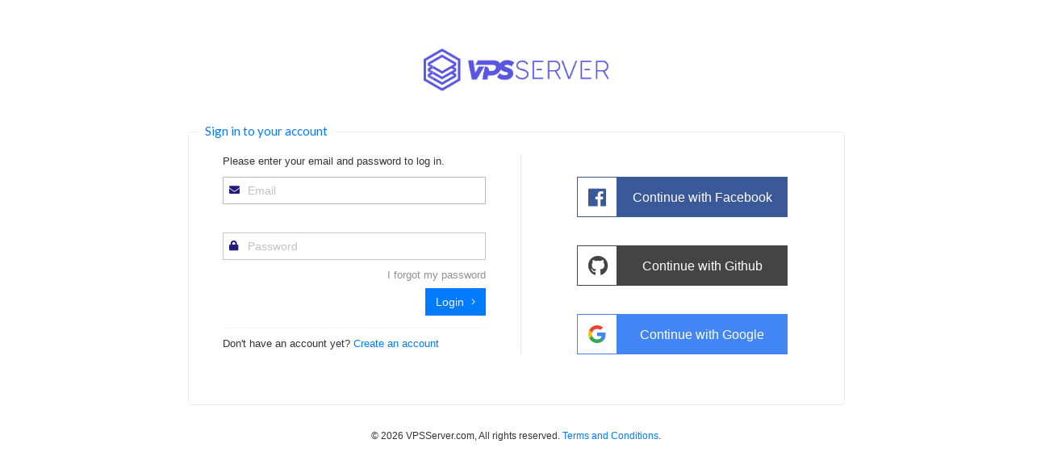

--- FILE ---
content_type: text/html; charset=UTF-8
request_url: https://console.vpsserver.com/login?redirect=%2F
body_size: 4147
content:
<!DOCTYPE html>
<html lang="en" xmlns="http://www.w3.org/1999/html">
<head>
    <title id="cwm-title"></title>
    <!--[if IE]>
    <meta http-equiv='X-UA-Compatible' content="IE=edge,IE=9,IE=8,chrome=1"/><![endif]-->
    <meta charset="utf-8"/>
    <meta name="viewport"
          content="width=device-width, initial-scale=1.0, user-scalable=0, minimum-scale=1.0, maximum-scale=1.0">
    <meta name="mobile-web-app-capable" content="yes">
    <meta name="apple-mobile-web-app-status-bar-style" content="black">
    <meta name="viewport" content="width=device-width, initial-scale=1.0, maximum-scale=1.0, user-scalable=no"/>
    <meta name="HandheldFriendly" content="true"/>
    <meta name="robots" content="noindex, nofollow"/>

    <link rel="preload" as="style" href="https://fonts.googleapis.com/css?family=Lato:300,400,400italic,600,700|Raleway:300,400,500,600,700|Heebo:300,400,500,600,700|Crete+Round:400italic&display=swap" fetchpriority="high">
    <link rel="preload" as="style" href="/assets/cwm/css/cwm.css?t=1768884130" fetchpriority="high">
    <link rel="preload" href="/assets/cwm/js/cwm.js?t=1768884130" as="script" fetchpriority="high">
    <link rel="preload" as="image" href="/svc/logo?ts=1696507795" fetchpriority="high">

    <link rel="stylesheet" href="/svc/activeTheme?t=1768884130"/>
    <link href="https://fonts.googleapis.com/css?family=Lato:300,400,400italic,600,700|Raleway:300,400,500,600,700|Heebo:300,400,500,600,700|Crete+Round:400italic&display=swap"
          rel="stylesheet" type="text/css" fetchpriority="high"/>
    <link rel="stylesheet" href="/assets/vendor/fontawesome_pro/css/all.min.css" fetchpriority="low"
          media="print" onload="this.media='all'">
    <link rel="stylesheet" href="/assets/cwm/css/cwm.css?t=1768884130" fetchpriority="high">

    <script>
        sessionStorage.setItem("CSRF_TOKEN", "zXkLtHsIlOTE+2JswnhVgux+Iav/NXVgAGlhh7DrmCI=");
                sessionStorage.removeItem("SHOW_FEATURES");
            </script>
        <link rel="icon" type="image/x-icon" href="[data-uri]" fetchpriority="low"/>
    <link rel="apple-touch-icon" href="[data-uri]" fetchpriority="low"/>
</head>
<body>
<div id="notSupported" style="margin: 20px; display: none;"></div>
<div id="app-react"></div>
<script type="text/javascript">
    var _sysctx = {"ts":1696507795,"companyName":"VPSServer Cloud","copyright":"\u00a9 2026 VPSServer.com, All rights reserved.","termsOfService":{"context":" Terms and Conditions.","url":"https:\/\/www.vpsserver.com\/terms-and-conditions\/"},"enablePageProgress":true,"enableScreenSizeInfo":false,"enableQueueRequests":true,"hostname":"console.vpsserver.com","fileServerUrl":"https:\/\/www.cloudwm-fs.com","supportEmail":"support@vpsserver.com","systemName":"console.vpsserver.com","accesabilityScript":"","accessibilityEnabled":"0","env":"www"}

    if (_sysctx.enablePageProgress) {
        let jsPace = document.createElement("script");
        /* using pace in js example: window.Pace.restart(); */
        paceOptions = {
            restartOnRequestAfter: true,
            restartOnPushState: false,
            //queue in ignoreURLs related to taskQueue and servicelet queue
            ajax: {ignoreURLs: ['queue', 'serversRuntime', 'hdlib', 'organizationsRuntime', 'paceDisable', 'hotjar.com', 'stream', 'status']},
            eventLag: false,
        };
        jsPace.type = "application/javascript";
        jsPace.src = "/assets/js/pace.min.js";
        document.body.appendChild(jsPace);
    }

    function get_browser_info() {
        let ua = navigator.userAgent, tem,
            M = ua.match(/(chrome|safari|firefox|edge|msie|trident(?=\/))\/?\s*(\d+)/i) || [];
        if (M['input'].indexOf('Edge/') !== -1) {
            return {
                name: 'Edge/',
                version: M[1]
            };
        }
        if (/trident/i.test(M[1])) {
            tem = /\brv[ :]+(\d+)/g.exec(ua) || [];
            return {
                name: 'IE',
                version: (tem[1] || '')
            };
        }
        if (M[1] === 'Chrome') {
            tem = ua.match(/\bOPR\/(\d+)/);
            if (tem != null) {
                return {
                    name: 'Opera',
                    version: tem[1]
                };
            }
        }
        M = M[2] ? [M[1], M[2]] : [navigator.appName, navigator.appVersion, '-?'];
        if ((tem = ua.match(/version\/(\d+)/i)) != null) {
            M.splice(1, 1, tem[1]);
        }
        return {
            name: M[0],
            version: M[1]
        };
    }

    let allowed = ['Chrome', 'Edge/', 'Firefox', 'Opera', 'Safari'];
    let browser = get_browser_info();
    if (allowed.indexOf(browser.name) === -1) {
        document.getElementById("app-react").style.visibility = 'hidden';
        document.getElementById("notSupported").style.display = 'block';
        document.getElementById("notSupported").innerHTML += "<h3>The browser you are using is not supported by the system, We recommend using Google Chrome or Mozilla Firefox for best user experience.</h3>";
    }
</script>

<!--<script src="https://songbirdstag.cardinalcommerce.com/cardinalcruise/v1/songbird.js" type="text/javascript"></script>-->
<!--<script src="https://songbird.cardinalcommerce.com/cardinalcruise/v1/songbird.js" type="text/javascript"></script>-->
<!--<script src="https://cdn.cardknox.com/sdk-3ds/1.0.2110.1401-beta/cardknox-3ds.min.js" type="text/javascript"></script>-->

<script defer src="/assets/cwm/js/cwm.js?t=1768884130" fetchpriority="high"></script>
    <script type="text/javascript">
        setTimeout(() => {
            const firstScriptEle = document.getElementsByTagName('script')[0];
                        let store_domain = "kamatera.com";
            let session_id = "2423992e-9977-4699-907e-79e62e97c73e";
            let url = ('https:' == document.location.protocol ? 'https://' : 'http://')
                + "beacon.riskified.com?shop=" + store_domain + "&sid=" + session_id;
            let s = document.createElement('script');
            s.type = 'text/javascript';
            s.async = true;
            s.src = url;
            firstScriptEle.parentNode.insertBefore(s, firstScriptEle);
            
            const recaptcha = Object.assign(document.createElement('script'), {
                src: 'https://www.google.com/recaptcha/api.js',
                async: true,
                defer: true,
            });
            firstScriptEle.parentNode.insertBefore(recaptcha, firstScriptEle);


        },2000);

        window.isDevelMode = function () {
            return false;
        }
    </script>



</body>
</html>


--- FILE ---
content_type: text/css
request_url: https://console.vpsserver.com/assets/cwm/css/cwm.css?t=1768884130
body_size: 99693
content:
/*!
 * Bootstrap v3.4.1 (https://getbootstrap.com/)
 * Copyright 2011-2019 Twitter, Inc.
 * Licensed under MIT (https://github.com/twbs/bootstrap/blob/master/LICENSE)
 */
/*! normalize.css v3.0.3 | MIT License | github.com/necolas/normalize.css */html{-ms-text-size-adjust:100%;-webkit-text-size-adjust:100%;font-family:sans-serif}article,aside,details,figcaption,figure,footer,header,hgroup,main,menu,nav,section,summary{display:block}audio,canvas,progress,video{display:inline-block;vertical-align:baseline}audio:not([controls]){display:none;height:0}[hidden],template{display:none}a{background-color:transparent}a:active,a:hover{outline:0}abbr[title]{border-bottom:none;text-decoration:underline;text-decoration:underline dotted}b,strong{font-weight:700}dfn{font-style:italic}h1{font-size:2em;margin:.67em 0}mark{background:#ff0;color:#000}small{font-size:80%}sub,sup{font-size:75%;line-height:0;position:relative;vertical-align:baseline}sup{top:-.5em}sub{bottom:-.25em}img{border:0}svg:not(:root){overflow:hidden}figure{margin:1em 40px}hr{box-sizing:content-box;height:0}pre{overflow:auto}code,kbd,pre,samp{font-family:monospace,monospace;font-size:1em}button,input,optgroup,select,textarea{color:inherit;font:inherit;margin:0}button{overflow:visible}button,select{text-transform:none}button,html input[type=button],input[type=reset],input[type=submit]{-webkit-appearance:button;cursor:pointer}button[disabled],html input[disabled]{cursor:default}button::-moz-focus-inner,input::-moz-focus-inner{border:0;padding:0}input{line-height:normal}input[type=checkbox],input[type=radio]{padding:0}input[type=number]::-webkit-inner-spin-button,input[type=number]::-webkit-outer-spin-button{height:auto}input[type=search]{-webkit-appearance:textfield;box-sizing:content-box}input[type=search]::-webkit-search-cancel-button,input[type=search]::-webkit-search-decoration{-webkit-appearance:none}fieldset{border:1px solid silver;margin:0 2px;padding:.35em .625em .75em}textarea{overflow:auto}optgroup{font-weight:700}table{border-collapse:collapse;border-spacing:0}td,th{padding:0}*,:after,:before{box-sizing:border-box}html{-webkit-tap-highlight-color:rgba(0,0,0,0);font-size:10px}body{background-color:#fff;color:#333;font-family:Helvetica Neue,Helvetica,Arial,sans-serif;font-size:14px;line-height:1.42857143}button,input,select,textarea{font-family:inherit;font-size:inherit;line-height:inherit}a{color:#337ab7;text-decoration:none}a:focus,a:hover{color:#23527c;text-decoration:underline}a:focus{outline:5px auto -webkit-focus-ring-color;outline-offset:-2px}figure{margin:0}img{vertical-align:middle}.img-responsive{display:block;height:auto;max-width:100%}.img-rounded{border-radius:6px}.img-thumbnail{background-color:#fff;border:1px solid #ddd;border-radius:4px;display:inline-block;height:auto;line-height:1.42857143;max-width:100%;padding:4px;transition:all .2s ease-in-out}.img-circle{border-radius:50%}hr{border:0;border-top:1px solid #eee;margin-bottom:20px;margin-top:20px}.sr-only{clip:rect(0,0,0,0);border:0;height:1px;margin:-1px;overflow:hidden;padding:0;position:absolute;width:1px}.sr-only-focusable:active,.sr-only-focusable:focus{clip:auto;height:auto;margin:0;overflow:visible;position:static;width:auto}[role=button]{cursor:pointer}.h1,.h2,.h3,.h4,.h5,.h6,h1,h2,h3,h4,h5,h6{color:inherit;font-family:inherit;font-weight:500;line-height:1.1}.h1,.h2,.h3,h1,h2,h3{margin-bottom:10px;margin-top:20px}.h4,.h5,.h6,h4,h5,h6{margin-bottom:10px;margin-top:10px}.h1,h1{font-size:36px}.h2,h2{font-size:30px}.h3,h3{font-size:24px}.h4,h4{font-size:18px}.h5,h5{font-size:14px}.h6,h6{font-size:12px}p{margin:0 0 10px}.text-center{text-align:center}.text-nowrap{white-space:nowrap}.text-capitalize{text-transform:capitalize}.text-muted{color:#777}.text-danger{color:#a94442}a.text-danger:focus,a.text-danger:hover{color:#843534}ol,ul{margin-bottom:10px;margin-top:0}ol ol,ol ul,ul ol,ul ul{margin-bottom:0}dl{margin-bottom:20px;margin-top:0}dd,dt{line-height:1.42857143}dt{font-weight:700}dd{margin-left:0}abbr[data-original-title],abbr[title]{cursor:help}code,kbd,pre,samp{font-family:Menlo,Monaco,Consolas,Courier New,monospace}code{background-color:#f9f2f4;border-radius:4px;color:#c7254e}code,kbd{font-size:90%;padding:2px 4px}kbd{background-color:#333;border-radius:3px;box-shadow:inset 0 -1px 0 rgba(0,0,0,.25);color:#fff}kbd kbd{box-shadow:none;font-size:100%;font-weight:700;padding:0}pre{word-wrap:break-word;background-color:#f5f5f5;border:1px solid #ccc;border-radius:4px;color:#333;display:block;font-size:13px;line-height:1.42857143;margin:0 0 10px;padding:9.5px;word-break:break-all}pre code{background-color:transparent;border-radius:0;color:inherit;font-size:inherit;padding:0;white-space:pre-wrap}.pre-scrollable{max-height:340px;overflow-y:scroll}.container{margin-left:auto;margin-right:auto;padding-left:15px;padding-right:15px}@media (min-width:768px){.container{width:750px}}@media (min-width:992px){.container{width:970px}}@media (min-width:1200px){.container{width:1170px}}.container-fluid{margin-left:auto;margin-right:auto;padding-left:15px;padding-right:15px}.row{margin-left:-15px;margin-right:-15px}.col-lg-1,.col-lg-10,.col-lg-11,.col-lg-12,.col-lg-2,.col-lg-3,.col-lg-4,.col-lg-5,.col-lg-6,.col-lg-7,.col-lg-8,.col-lg-9,.col-md-1,.col-md-10,.col-md-11,.col-md-12,.col-md-2,.col-md-3,.col-md-4,.col-md-5,.col-md-6,.col-md-7,.col-md-8,.col-md-9,.col-sm-1,.col-sm-10,.col-sm-11,.col-sm-12,.col-sm-2,.col-sm-3,.col-sm-4,.col-sm-5,.col-sm-6,.col-sm-7,.col-sm-8,.col-sm-9,.col-xs-1,.col-xs-10,.col-xs-11,.col-xs-12,.col-xs-2,.col-xs-3,.col-xs-4,.col-xs-5,.col-xs-6,.col-xs-7,.col-xs-8,.col-xs-9{min-height:1px;padding-left:15px;padding-right:15px;position:relative}.col-xs-1,.col-xs-10,.col-xs-11,.col-xs-12,.col-xs-2,.col-xs-3,.col-xs-4,.col-xs-5,.col-xs-6,.col-xs-7,.col-xs-8,.col-xs-9{float:left}.col-xs-12{width:100%}.col-xs-11{width:91.66666667%}.col-xs-10{width:83.33333333%}.col-xs-9{width:75%}.col-xs-8{width:66.66666667%}.col-xs-7{width:58.33333333%}.col-xs-6{width:50%}.col-xs-5{width:41.66666667%}.col-xs-4{width:33.33333333%}.col-xs-3{width:25%}.col-xs-2{width:16.66666667%}.col-xs-1{width:8.33333333%}.col-xs-pull-12{right:100%}.col-xs-pull-11{right:91.66666667%}.col-xs-pull-10{right:83.33333333%}.col-xs-pull-9{right:75%}.col-xs-pull-8{right:66.66666667%}.col-xs-pull-7{right:58.33333333%}.col-xs-pull-6{right:50%}.col-xs-pull-5{right:41.66666667%}.col-xs-pull-4{right:33.33333333%}.col-xs-pull-3{right:25%}.col-xs-pull-2{right:16.66666667%}.col-xs-pull-1{right:8.33333333%}.col-xs-pull-0{right:auto}.col-xs-push-12{left:100%}.col-xs-push-11{left:91.66666667%}.col-xs-push-10{left:83.33333333%}.col-xs-push-9{left:75%}.col-xs-push-8{left:66.66666667%}.col-xs-push-7{left:58.33333333%}.col-xs-push-6{left:50%}.col-xs-push-5{left:41.66666667%}.col-xs-push-4{left:33.33333333%}.col-xs-push-3{left:25%}.col-xs-push-2{left:16.66666667%}.col-xs-push-1{left:8.33333333%}.col-xs-push-0{left:auto}.col-xs-offset-12{margin-left:100%}.col-xs-offset-11{margin-left:91.66666667%}.col-xs-offset-10{margin-left:83.33333333%}.col-xs-offset-9{margin-left:75%}.col-xs-offset-8{margin-left:66.66666667%}.col-xs-offset-7{margin-left:58.33333333%}.col-xs-offset-6{margin-left:50%}.col-xs-offset-5{margin-left:41.66666667%}.col-xs-offset-4{margin-left:33.33333333%}.col-xs-offset-3{margin-left:25%}.col-xs-offset-2{margin-left:16.66666667%}.col-xs-offset-1{margin-left:8.33333333%}.col-xs-offset-0{margin-left:0}@media (min-width:768px){.col-sm-1,.col-sm-10,.col-sm-11,.col-sm-12,.col-sm-2,.col-sm-3,.col-sm-4,.col-sm-5,.col-sm-6,.col-sm-7,.col-sm-8,.col-sm-9{float:left}.col-sm-12{width:100%}.col-sm-11{width:91.66666667%}.col-sm-10{width:83.33333333%}.col-sm-9{width:75%}.col-sm-8{width:66.66666667%}.col-sm-7{width:58.33333333%}.col-sm-6{width:50%}.col-sm-5{width:41.66666667%}.col-sm-4{width:33.33333333%}.col-sm-3{width:25%}.col-sm-2{width:16.66666667%}.col-sm-1{width:8.33333333%}.col-sm-pull-12{right:100%}.col-sm-pull-11{right:91.66666667%}.col-sm-pull-10{right:83.33333333%}.col-sm-pull-9{right:75%}.col-sm-pull-8{right:66.66666667%}.col-sm-pull-7{right:58.33333333%}.col-sm-pull-6{right:50%}.col-sm-pull-5{right:41.66666667%}.col-sm-pull-4{right:33.33333333%}.col-sm-pull-3{right:25%}.col-sm-pull-2{right:16.66666667%}.col-sm-pull-1{right:8.33333333%}.col-sm-pull-0{right:auto}.col-sm-push-12{left:100%}.col-sm-push-11{left:91.66666667%}.col-sm-push-10{left:83.33333333%}.col-sm-push-9{left:75%}.col-sm-push-8{left:66.66666667%}.col-sm-push-7{left:58.33333333%}.col-sm-push-6{left:50%}.col-sm-push-5{left:41.66666667%}.col-sm-push-4{left:33.33333333%}.col-sm-push-3{left:25%}.col-sm-push-2{left:16.66666667%}.col-sm-push-1{left:8.33333333%}.col-sm-push-0{left:auto}.col-sm-offset-12{margin-left:100%}.col-sm-offset-11{margin-left:91.66666667%}.col-sm-offset-10{margin-left:83.33333333%}.col-sm-offset-9{margin-left:75%}.col-sm-offset-8{margin-left:66.66666667%}.col-sm-offset-7{margin-left:58.33333333%}.col-sm-offset-6{margin-left:50%}.col-sm-offset-5{margin-left:41.66666667%}.col-sm-offset-4{margin-left:33.33333333%}.col-sm-offset-3{margin-left:25%}.col-sm-offset-2{margin-left:16.66666667%}.col-sm-offset-1{margin-left:8.33333333%}.col-sm-offset-0{margin-left:0}}@media (min-width:992px){.col-md-1,.col-md-10,.col-md-11,.col-md-12,.col-md-2,.col-md-3,.col-md-4,.col-md-5,.col-md-6,.col-md-7,.col-md-8,.col-md-9{float:left}.col-md-12{width:100%}.col-md-11{width:91.66666667%}.col-md-10{width:83.33333333%}.col-md-9{width:75%}.col-md-8{width:66.66666667%}.col-md-7{width:58.33333333%}.col-md-6{width:50%}.col-md-5{width:41.66666667%}.col-md-4{width:33.33333333%}.col-md-3{width:25%}.col-md-2{width:16.66666667%}.col-md-1{width:8.33333333%}.col-md-pull-12{right:100%}.col-md-pull-11{right:91.66666667%}.col-md-pull-10{right:83.33333333%}.col-md-pull-9{right:75%}.col-md-pull-8{right:66.66666667%}.col-md-pull-7{right:58.33333333%}.col-md-pull-6{right:50%}.col-md-pull-5{right:41.66666667%}.col-md-pull-4{right:33.33333333%}.col-md-pull-3{right:25%}.col-md-pull-2{right:16.66666667%}.col-md-pull-1{right:8.33333333%}.col-md-pull-0{right:auto}.col-md-push-12{left:100%}.col-md-push-11{left:91.66666667%}.col-md-push-10{left:83.33333333%}.col-md-push-9{left:75%}.col-md-push-8{left:66.66666667%}.col-md-push-7{left:58.33333333%}.col-md-push-6{left:50%}.col-md-push-5{left:41.66666667%}.col-md-push-4{left:33.33333333%}.col-md-push-3{left:25%}.col-md-push-2{left:16.66666667%}.col-md-push-1{left:8.33333333%}.col-md-push-0{left:auto}.col-md-offset-12{margin-left:100%}.col-md-offset-11{margin-left:91.66666667%}.col-md-offset-10{margin-left:83.33333333%}.col-md-offset-9{margin-left:75%}.col-md-offset-8{margin-left:66.66666667%}.col-md-offset-7{margin-left:58.33333333%}.col-md-offset-6{margin-left:50%}.col-md-offset-5{margin-left:41.66666667%}.col-md-offset-4{margin-left:33.33333333%}.col-md-offset-3{margin-left:25%}.col-md-offset-2{margin-left:16.66666667%}.col-md-offset-1{margin-left:8.33333333%}.col-md-offset-0{margin-left:0}}@media (min-width:1200px){.col-lg-1,.col-lg-10,.col-lg-11,.col-lg-12,.col-lg-2,.col-lg-3,.col-lg-4,.col-lg-5,.col-lg-6,.col-lg-7,.col-lg-8,.col-lg-9{float:left}.col-lg-12{width:100%}.col-lg-11{width:91.66666667%}.col-lg-10{width:83.33333333%}.col-lg-9{width:75%}.col-lg-8{width:66.66666667%}.col-lg-7{width:58.33333333%}.col-lg-6{width:50%}.col-lg-5{width:41.66666667%}.col-lg-4{width:33.33333333%}.col-lg-3{width:25%}.col-lg-2{width:16.66666667%}.col-lg-1{width:8.33333333%}.col-lg-pull-12{right:100%}.col-lg-pull-11{right:91.66666667%}.col-lg-pull-10{right:83.33333333%}.col-lg-pull-9{right:75%}.col-lg-pull-8{right:66.66666667%}.col-lg-pull-7{right:58.33333333%}.col-lg-pull-6{right:50%}.col-lg-pull-5{right:41.66666667%}.col-lg-pull-4{right:33.33333333%}.col-lg-pull-3{right:25%}.col-lg-pull-2{right:16.66666667%}.col-lg-pull-1{right:8.33333333%}.col-lg-pull-0{right:auto}.col-lg-push-12{left:100%}.col-lg-push-11{left:91.66666667%}.col-lg-push-10{left:83.33333333%}.col-lg-push-9{left:75%}.col-lg-push-8{left:66.66666667%}.col-lg-push-7{left:58.33333333%}.col-lg-push-6{left:50%}.col-lg-push-5{left:41.66666667%}.col-lg-push-4{left:33.33333333%}.col-lg-push-3{left:25%}.col-lg-push-2{left:16.66666667%}.col-lg-push-1{left:8.33333333%}.col-lg-push-0{left:auto}.col-lg-offset-12{margin-left:100%}.col-lg-offset-11{margin-left:91.66666667%}.col-lg-offset-10{margin-left:83.33333333%}.col-lg-offset-9{margin-left:75%}.col-lg-offset-8{margin-left:66.66666667%}.col-lg-offset-7{margin-left:58.33333333%}.col-lg-offset-6{margin-left:50%}.col-lg-offset-5{margin-left:41.66666667%}.col-lg-offset-4{margin-left:33.33333333%}.col-lg-offset-3{margin-left:25%}.col-lg-offset-2{margin-left:16.66666667%}.col-lg-offset-1{margin-left:8.33333333%}.col-lg-offset-0{margin-left:0}}table{background-color:transparent}table col[class*=col-]{display:table-column;float:none;position:static}table td[class*=col-],table th[class*=col-]{display:table-cell;float:none;position:static}caption{color:#777;padding-bottom:8px;padding-top:8px}caption,th{text-align:left}.table{margin-bottom:20px;max-width:100%;width:100%}.table>tbody>tr>td,.table>tbody>tr>th,.table>tfoot>tr>td,.table>tfoot>tr>th,.table>thead>tr>td,.table>thead>tr>th{border-top:1px solid #ddd;line-height:1.42857143;padding:8px;vertical-align:top}.table>thead>tr>th{border-bottom:2px solid #ddd;vertical-align:bottom}.table>caption+thead>tr:first-child>td,.table>caption+thead>tr:first-child>th,.table>colgroup+thead>tr:first-child>td,.table>colgroup+thead>tr:first-child>th,.table>thead:first-child>tr:first-child>td,.table>thead:first-child>tr:first-child>th{border-top:0}.table>tbody+tbody{border-top:2px solid #ddd}.table .table{background-color:#fff}fieldset{margin:0;min-width:0}fieldset,legend{border:0;padding:0}legend{border-bottom:1px solid #e5e5e5;color:#333;display:block;font-size:21px;line-height:inherit;margin-bottom:20px;width:100%}label{display:inline-block;font-weight:700;margin-bottom:5px;max-width:100%}input[type=search]{-webkit-appearance:none;appearance:none;box-sizing:border-box}input[type=checkbox],input[type=radio]{margin:4px 0 0;margin-top:1px\9}fieldset[disabled] input[type=checkbox],fieldset[disabled] input[type=radio],input[type=checkbox].disabled,input[type=checkbox][disabled],input[type=radio].disabled,input[type=radio][disabled]{cursor:not-allowed}input[type=file]{display:block}input[type=range]{display:block;width:100%}select[multiple],select[size]{height:auto}input[type=checkbox]:focus,input[type=file]:focus,input[type=radio]:focus{outline:5px auto -webkit-focus-ring-color;outline-offset:-2px}output{padding-top:7px}.form-control,output{color:#555;display:block;font-size:14px;line-height:1.42857143}.form-control{background-color:#fff;background-image:none;border:1px solid #ccc;border-radius:4px;box-shadow:inset 0 1px 1px rgba(0,0,0,.075);height:34px;padding:6px 12px;transition:border-color .15s ease-in-out,box-shadow .15s ease-in-out;width:100%}.form-control:focus{border-color:#66afe9;box-shadow:inset 0 1px 1px rgba(0,0,0,.075),0 0 8px rgba(102,175,233,.6);outline:0}.form-control::-moz-placeholder{color:#999}.form-control:-ms-input-placeholder{color:#999}.form-control::-webkit-input-placeholder{color:#999}.form-control[disabled],.form-control[readonly],fieldset[disabled] .form-control{background-color:#eee;opacity:1}.form-control[disabled],fieldset[disabled] .form-control{cursor:not-allowed}textarea.form-control{height:auto}@media screen and (-webkit-min-device-pixel-ratio:0){input[type=date].form-control,input[type=datetime-local].form-control,input[type=month].form-control,input[type=time].form-control{line-height:34px}}.form-group{margin-bottom:15px}.checkbox,.radio{display:block;margin-bottom:10px;margin-top:10px;position:relative}.checkbox.disabled label,.radio.disabled label,fieldset[disabled] .checkbox label,fieldset[disabled] .radio label{cursor:not-allowed}.checkbox label,.radio label{cursor:pointer;font-weight:400;margin-bottom:0;min-height:20px;padding-left:20px}.checkbox input[type=checkbox],.checkbox-inline input[type=checkbox],.radio input[type=radio],.radio-inline input[type=radio]{margin-left:-20px;margin-top:4px\9;position:absolute}.checkbox+.checkbox,.radio+.radio{margin-top:-5px}.form-horizontal .checkbox,.form-horizontal .radio{margin-bottom:0;margin-top:0;min-height:27px;padding-top:7px}.form-horizontal .form-group{margin-left:-15px;margin-right:-15px}@media (min-width:768px){.form-horizontal .control-label{margin-bottom:0;padding-top:7px;text-align:right}}.form-horizontal .has-feedback .form-control-feedback{right:15px}@media (min-width:768px){.form-horizontal .form-group-lg .control-label{font-size:18px;padding-top:11px}.form-horizontal .form-group-sm .control-label{font-size:12px;padding-top:6px}}.btn{background-image:none;border:1px solid transparent;border-radius:4px;cursor:pointer;display:inline-block;font-size:14px;font-weight:400;line-height:1.42857143;margin-bottom:0;padding:6px 12px;text-align:center;touch-action:manipulation;-webkit-user-select:none;user-select:none;vertical-align:middle;white-space:nowrap}.btn.active.focus,.btn.active:focus,.btn.focus,.btn:active.focus,.btn:active:focus,.btn:focus{outline:5px auto -webkit-focus-ring-color;outline-offset:-2px}.btn.focus,.btn:focus,.btn:hover{color:#333;text-decoration:none}.btn.active,.btn:active{background-image:none;box-shadow:inset 0 3px 5px rgba(0,0,0,.125);outline:0}.btn.disabled,.btn[disabled],fieldset[disabled] .btn{box-shadow:none;cursor:not-allowed;filter:alpha(opacity=65);opacity:.65}a.btn.disabled,fieldset[disabled] a.btn{pointer-events:none}.btn-default{border-color:#ccc;color:#333}.btn-default.focus,.btn-default:focus{background-color:#e6e6e6;border-color:#8c8c8c;color:#333}.btn-default:hover{background-color:#e6e6e6;border-color:#adadad;color:#333}.btn-default.active,.btn-default:active,.open>.dropdown-toggle.btn-default{background-color:#e6e6e6;background-image:none;border-color:#adadad;color:#333}.btn-default.active.focus,.btn-default.active:focus,.btn-default.active:hover,.btn-default:active.focus,.btn-default:active:focus,.btn-default:active:hover,.open>.dropdown-toggle.btn-default.focus,.open>.dropdown-toggle.btn-default:focus,.open>.dropdown-toggle.btn-default:hover{background-color:#d4d4d4;border-color:#8c8c8c;color:#333}.btn-default.disabled.focus,.btn-default.disabled:focus,.btn-default.disabled:hover,.btn-default[disabled].focus,.btn-default[disabled]:focus,.btn-default[disabled]:hover,fieldset[disabled] .btn-default.focus,fieldset[disabled] .btn-default:focus,fieldset[disabled] .btn-default:hover{background-color:#fff;border-color:#ccc}.btn-default .badge{background-color:#333;color:#fff}.btn-primary{background-color:#337ab7;border-color:#2e6da4}.btn-primary.focus,.btn-primary:focus{background-color:#286090;border-color:#122b40;color:#fff}.btn-primary:hover{background-color:#286090;border-color:#204d74}.btn-primary.active,.btn-primary:active,.open>.dropdown-toggle.btn-primary{background-color:#286090;background-image:none;border-color:#204d74;color:#fff}.btn-primary.active.focus,.btn-primary.active:focus,.btn-primary.active:hover,.btn-primary:active.focus,.btn-primary:active:focus,.btn-primary:active:hover,.open>.dropdown-toggle.btn-primary.focus,.open>.dropdown-toggle.btn-primary:focus,.open>.dropdown-toggle.btn-primary:hover{background-color:#204d74;border-color:#122b40;color:#fff}.btn-primary.disabled.focus,.btn-primary.disabled:focus,.btn-primary.disabled:hover,.btn-primary[disabled].focus,.btn-primary[disabled]:focus,.btn-primary[disabled]:hover,fieldset[disabled] .btn-primary.focus,fieldset[disabled] .btn-primary:focus,fieldset[disabled] .btn-primary:hover{background-color:#337ab7;border-color:#2e6da4}.btn-primary .badge{background-color:#fff;color:#337ab7}.btn-success{background-color:#5cb85c;border-color:#4cae4c;color:#fff}.btn-success.focus,.btn-success:focus{background-color:#449d44;border-color:#255625;color:#fff}.btn-success:hover{background-color:#449d44;border-color:#398439;color:#fff}.btn-success.active,.btn-success:active,.open>.dropdown-toggle.btn-success{background-color:#449d44;background-image:none;border-color:#398439;color:#fff}.btn-success.active.focus,.btn-success.active:focus,.btn-success.active:hover,.btn-success:active.focus,.btn-success:active:focus,.btn-success:active:hover,.open>.dropdown-toggle.btn-success.focus,.open>.dropdown-toggle.btn-success:focus,.open>.dropdown-toggle.btn-success:hover{background-color:#398439;border-color:#255625;color:#fff}.btn-success.disabled.focus,.btn-success.disabled:focus,.btn-success.disabled:hover,.btn-success[disabled].focus,.btn-success[disabled]:focus,.btn-success[disabled]:hover,fieldset[disabled] .btn-success.focus,fieldset[disabled] .btn-success:focus,fieldset[disabled] .btn-success:hover{background-color:#5cb85c;border-color:#4cae4c}.btn-success .badge{background-color:#fff;color:#5cb85c}.btn-danger{background-color:#d9534f}.btn-danger.focus,.btn-danger:focus{background-color:#c9302c;border-color:#761c19;color:#fff}.btn-danger:hover{background-color:#c9302c;border-color:#ac2925}.btn-danger.active,.btn-danger:active,.open>.dropdown-toggle.btn-danger{background-color:#c9302c;background-image:none;border-color:#ac2925;color:#fff}.btn-danger.active.focus,.btn-danger.active:focus,.btn-danger.active:hover,.btn-danger:active.focus,.btn-danger:active:focus,.btn-danger:active:hover,.open>.dropdown-toggle.btn-danger.focus,.open>.dropdown-toggle.btn-danger:focus,.open>.dropdown-toggle.btn-danger:hover{background-color:#ac2925;border-color:#761c19;color:#fff}.btn-danger.disabled.focus,.btn-danger.disabled:focus,.btn-danger.disabled:hover,.btn-danger[disabled].focus,.btn-danger[disabled]:focus,.btn-danger[disabled]:hover,fieldset[disabled] .btn-danger.focus,fieldset[disabled] .btn-danger:focus,fieldset[disabled] .btn-danger:hover{background-color:#d9534f;border-color:#d43f3a}.btn-danger .badge{background-color:#fff;color:#d9534f}.btn-link{border-radius:0;color:#337ab7;font-weight:400}.btn-link,.btn-link.active,.btn-link:active,.btn-link[disabled],fieldset[disabled] .btn-link{background-color:transparent;box-shadow:none}.btn-link,.btn-link:active,.btn-link:focus,.btn-link:hover{border-color:transparent}.btn-link:focus,.btn-link:hover{background-color:transparent;color:#23527c;text-decoration:underline}.btn-link[disabled]:focus,.btn-link[disabled]:hover,fieldset[disabled] .btn-link:focus,fieldset[disabled] .btn-link:hover{color:#777;text-decoration:none}.btn-group-sm>.btn,.btn-sm{border-radius:3px;font-size:12px;line-height:1.5;padding:5px 10px}input[type=button].btn-block,input[type=reset].btn-block,input[type=submit].btn-block{width:100%}.caret{border-left:4px solid transparent;border-right:4px solid transparent;border-top:4px dashed;border-top:4px solid\9;display:inline-block;height:0;margin-left:2px;vertical-align:middle;width:0}.dropdown,.dropup{position:relative}.dropdown-toggle:focus{outline:0}.dropdown-menu{background-clip:padding-box;background-color:#fff;border:1px solid #ccc;border:1px solid rgba(0,0,0,.15);border-radius:4px;box-shadow:0 6px 12px rgba(0,0,0,.175);display:none;float:left;font-size:14px;left:0;list-style:none;margin:2px 0 0;min-width:160px;padding:5px 0;position:absolute;text-align:left;top:100%;z-index:1000}.dropdown-menu.pull-right{left:auto;right:0}.dropdown-menu .divider{background-color:#e5e5e5;height:1px;margin:9px 0;overflow:hidden}.dropdown-menu>li>a{clear:both;color:#333;display:block;font-weight:400;line-height:1.42857143;padding:3px 20px;white-space:nowrap}.dropdown-menu>li>a:focus,.dropdown-menu>li>a:hover{background-color:#f5f5f5;color:#262626;text-decoration:none}.dropdown-menu>.active>a,.dropdown-menu>.active>a:focus,.dropdown-menu>.active>a:hover{background-color:#337ab7;color:#fff;outline:0;text-decoration:none}.dropdown-menu>.disabled>a,.dropdown-menu>.disabled>a:focus,.dropdown-menu>.disabled>a:hover{color:#777}.dropdown-menu>.disabled>a:focus,.dropdown-menu>.disabled>a:hover{background-color:transparent;background-image:none;cursor:not-allowed;filter:progid:DXImageTransform.Microsoft.gradient(enabled = false);text-decoration:none}.open>.dropdown-menu{display:block}.open>a{outline:0}.dropdown-header{color:#777;display:block;font-size:12px;line-height:1.42857143;padding:3px 20px;white-space:nowrap}.pull-right>.dropdown-menu{left:auto;right:0}.btn-group{display:inline-block;position:relative;vertical-align:middle}.btn-group>.btn{float:left;position:relative}.btn-group>.btn.active,.btn-group>.btn:active,.btn-group>.btn:focus,.btn-group>.btn:hover{z-index:2}.btn-group .btn+.btn,.btn-group .btn+.btn-group,.btn-group .btn-group+.btn,.btn-group .btn-group+.btn-group{margin-left:-1px}.btn-toolbar{margin-left:-5px}.btn-toolbar .btn,.btn-toolbar .btn-group,.btn-toolbar .input-group{float:left}.btn-toolbar>.btn,.btn-toolbar>.btn-group,.btn-toolbar>.input-group{margin-left:5px}.btn-group>.btn:not(:first-child):not(:last-child):not(.dropdown-toggle){border-radius:0}.btn-group>.btn:first-child{margin-left:0}.btn-group>.btn:first-child:not(:last-child):not(.dropdown-toggle){border-bottom-right-radius:0;border-top-right-radius:0}.btn-group>.btn:last-child:not(:first-child),.btn-group>.dropdown-toggle:not(:first-child){border-bottom-left-radius:0;border-top-left-radius:0}.btn-group>.btn-group{float:left}.btn-group>.btn-group:not(:first-child):not(:last-child)>.btn{border-radius:0}.btn-group>.btn-group:first-child:not(:last-child)>.btn:last-child,.btn-group>.btn-group:first-child:not(:last-child)>.dropdown-toggle{border-bottom-right-radius:0;border-top-right-radius:0}.btn-group>.btn-group:last-child:not(:first-child)>.btn:first-child{border-bottom-left-radius:0;border-top-left-radius:0}.btn-group .dropdown-toggle:active,.btn-group.open .dropdown-toggle{outline:0}.btn-group>.btn+.dropdown-toggle{padding-left:8px;padding-right:8px}.btn-group.open .dropdown-toggle{box-shadow:inset 0 3px 5px rgba(0,0,0,.125)}.btn-group.open .dropdown-toggle.btn-link{box-shadow:none}.btn .caret{margin-left:0}[data-toggle=buttons]>.btn input[type=checkbox],[data-toggle=buttons]>.btn input[type=radio],[data-toggle=buttons]>.btn-group>.btn input[type=checkbox],[data-toggle=buttons]>.btn-group>.btn input[type=radio]{clip:rect(0,0,0,0);pointer-events:none;position:absolute}.input-group{border-collapse:separate;display:table;position:relative}.input-group[class*=col-]{float:none;padding-left:0;padding-right:0}.input-group .form-control{float:left;margin-bottom:0;position:relative;width:100%;z-index:2}.input-group .form-control:focus{z-index:3}.input-group .form-control,.input-group-addon,.input-group-btn{display:table-cell}.input-group .form-control:not(:first-child):not(:last-child),.input-group-addon:not(:first-child):not(:last-child),.input-group-btn:not(:first-child):not(:last-child){border-radius:0}.input-group-addon,.input-group-btn{vertical-align:middle;white-space:nowrap;width:1%}.input-group-addon{background-color:#eee;border:1px solid #ccc;border-radius:4px;color:#555;font-size:14px;font-weight:400;line-height:1;padding:6px 12px;text-align:center}.input-group-addon.input-sm{border-radius:3px;font-size:12px;padding:5px 10px}.input-group-addon.input-lg{border-radius:6px;font-size:18px;padding:10px 16px}.input-group-addon input[type=checkbox],.input-group-addon input[type=radio]{margin-top:0}.input-group .form-control:first-child,.input-group-addon:first-child,.input-group-btn:first-child>.btn,.input-group-btn:first-child>.btn-group>.btn,.input-group-btn:first-child>.dropdown-toggle,.input-group-btn:last-child>.btn-group:not(:last-child)>.btn,.input-group-btn:last-child>.btn:not(:last-child):not(.dropdown-toggle){border-bottom-right-radius:0;border-top-right-radius:0}.input-group-addon:first-child{border-right:0}.input-group .form-control:last-child,.input-group-addon:last-child,.input-group-btn:first-child>.btn-group:not(:first-child)>.btn,.input-group-btn:first-child>.btn:not(:first-child),.input-group-btn:last-child>.btn,.input-group-btn:last-child>.btn-group>.btn,.input-group-btn:last-child>.dropdown-toggle{border-bottom-left-radius:0;border-top-left-radius:0}.input-group-addon:last-child{border-left:0}.input-group-btn{font-size:0;white-space:nowrap}.input-group-btn,.input-group-btn>.btn{position:relative}.input-group-btn>.btn+.btn{margin-left:-1px}.input-group-btn>.btn:active,.input-group-btn>.btn:focus,.input-group-btn>.btn:hover{z-index:2}.input-group-btn:first-child>.btn,.input-group-btn:first-child>.btn-group{margin-right:-1px}.input-group-btn:last-child>.btn,.input-group-btn:last-child>.btn-group{margin-left:-1px;z-index:2}.nav{list-style:none;margin-bottom:0;padding-left:0}.nav>li,.nav>li>a{display:block;position:relative}.nav>li>a{padding:10px 15px}.nav>li>a:focus,.nav>li>a:hover{background-color:#eee;text-decoration:none}.nav>li.disabled>a{color:#777}.nav>li.disabled>a:focus,.nav>li.disabled>a:hover{background-color:transparent;color:#777;cursor:not-allowed;text-decoration:none}.nav .open>a,.nav .open>a:focus,.nav .open>a:hover{background-color:#eee;border-color:#337ab7}.nav .nav-divider{background-color:#e5e5e5;height:1px;margin:9px 0;overflow:hidden}.nav>li>a>img{max-width:none}.nav-tabs{border-bottom:1px solid #ddd}.nav-tabs>li{float:left;margin-bottom:-1px}.nav-tabs>li>a{border:1px solid transparent;border-radius:4px 4px 0 0;line-height:1.42857143;margin-right:2px}.nav-tabs>li>a:hover{border-color:#eee #eee #ddd}.nav-tabs>li.active>a,.nav-tabs>li.active>a:focus,.nav-tabs>li.active>a:hover{background-color:#fff;border:1px solid;border-color:#ddd #ddd transparent;color:#555}.nav-tabs.nav-justified{border-bottom:0;width:100%}.nav-tabs.nav-justified>li{float:none}.nav-tabs.nav-justified>li>a{margin-bottom:5px;text-align:center}.nav-tabs.nav-justified>.dropdown .dropdown-menu{left:auto;top:auto}@media (min-width:768px){.nav-tabs.nav-justified>li{display:table-cell;width:1%}.nav-tabs.nav-justified>li>a{margin-bottom:0}}.nav-tabs.nav-justified>li>a{border-radius:4px;margin-right:0}.nav-tabs.nav-justified>.active>a,.nav-tabs.nav-justified>.active>a:focus,.nav-tabs.nav-justified>.active>a:hover{border:1px solid #ddd}@media (min-width:768px){.nav-tabs.nav-justified>li>a{border-bottom:1px solid #ddd;border-radius:4px 4px 0 0}.nav-tabs.nav-justified>.active>a,.nav-tabs.nav-justified>.active>a:focus,.nav-tabs.nav-justified>.active>a:hover{border-bottom-color:#fff}}.nav-justified{width:100%}.nav-justified>li{float:none}.nav-justified>li>a{margin-bottom:5px;text-align:center}.nav-justified>.dropdown .dropdown-menu{left:auto;top:auto}@media (min-width:768px){.nav-justified>li{display:table-cell;width:1%}.nav-justified>li>a{margin-bottom:0}}.nav-tabs-justified{border-bottom:0}.nav-tabs-justified>li>a{border-radius:4px;margin-right:0}.nav-tabs-justified>.active>a,.nav-tabs-justified>.active>a:focus,.nav-tabs-justified>.active>a:hover{border:1px solid #ddd}@media (min-width:768px){.nav-tabs-justified>li>a{border-bottom:1px solid #ddd;border-radius:4px 4px 0 0}.nav-tabs-justified>.active>a,.nav-tabs-justified>.active>a:focus,.nav-tabs-justified>.active>a:hover{border-bottom-color:#fff}}.tab-content>.tab-pane{display:none}.tab-content>.active{display:block}.nav-tabs .dropdown-menu{border-top-left-radius:0;border-top-right-radius:0;margin-top:-1px}@media (min-width:768px){.navbar-header{float:left}}.container-fluid>.navbar-collapse,.container-fluid>.navbar-header,.container>.navbar-collapse,.container>.navbar-header{margin-left:-15px;margin-right:-15px}@media (min-width:768px){.container-fluid>.navbar-collapse,.container-fluid>.navbar-header,.container>.navbar-collapse,.container>.navbar-header{margin-left:0;margin-right:0}}.navbar-static-top{border-width:0 0 1px;z-index:1000}@media (min-width:768px){.navbar-static-top{border-radius:0}}.navbar-brand{float:left;font-size:18px;height:50px;line-height:20px;padding:15px}.navbar-brand:focus,.navbar-brand:hover{text-decoration:none}.navbar-brand>img{display:block}@media (min-width:768px){.navbar>.container .navbar-brand,.navbar>.container-fluid .navbar-brand{margin-left:-15px}}.navbar-default{background-color:#f8f8f8;border-color:#e7e7e7}.navbar-default .navbar-brand{color:#777}.navbar-default .navbar-brand:focus,.navbar-default .navbar-brand:hover{background-color:transparent;color:#5e5e5e}.navbar-default .btn-link{color:#777}.navbar-default .btn-link:focus,.navbar-default .btn-link:hover{color:#333}.navbar-default .btn-link[disabled]:focus,.navbar-default .btn-link[disabled]:hover,fieldset[disabled] .navbar-default .btn-link:focus,fieldset[disabled] .navbar-default .btn-link:hover{color:#ccc}.badge{background-color:#777;border-radius:10px;color:#fff;display:inline-block;font-size:12px;font-weight:700;line-height:1;min-width:10px;padding:3px 7px;vertical-align:middle;white-space:nowrap}.badge:empty{display:none}.btn .badge{position:relative;top:-1px}.btn-group-xs>.btn .badge,.btn-xs .badge{padding:1px 5px;top:0}a.badge:focus,a.badge:hover{color:#fff;cursor:pointer;text-decoration:none}.list-group-item.active>.badge{background-color:#fff;color:#337ab7}.list-group-item>.badge{float:right}.list-group-item>.badge+.badge{margin-right:5px}.alert{border:1px solid transparent;border-radius:4px;margin-bottom:20px;padding:15px}.alert h4{color:inherit;margin-top:0}.alert .alert-link{font-weight:700}.alert>p,.alert>ul{margin-bottom:0}.alert>p+p{margin-top:5px}.alert-success{background-color:#dff0d8;border-color:#d6e9c6;color:#3c763d}.alert-success hr{border-top-color:#c9e2b3}.alert-success .alert-link{color:#2b542c}.alert-info{background-color:#d9edf7;border-color:#bce8f1;color:#31708f}.alert-info hr{border-top-color:#a6e1ec}.alert-info .alert-link{color:#245269}.alert-warning{background-color:#fcf8e3;border-color:#faebcc;color:#8a6d3b}.alert-warning hr{border-top-color:#f7e1b5}.alert-warning .alert-link{color:#66512c}.alert-danger{background-color:#f2dede;border-color:#ebccd1;color:#a94442}.alert-danger hr{border-top-color:#e4b9c0}.alert-danger .alert-link{color:#843534}.close{color:#000;filter:alpha(opacity=20);float:right;font-size:21px;font-weight:700;line-height:1;opacity:.2;text-shadow:0 1px 0 #fff}.close:focus,.close:hover{color:#000;cursor:pointer;filter:alpha(opacity=50);opacity:.5;text-decoration:none}button.close{-webkit-appearance:none;appearance:none;background:transparent;border:0;cursor:pointer;padding:0}.modal,.modal-open{overflow:hidden}.modal{-webkit-overflow-scrolling:touch;bottom:0;display:none;left:0;outline:0;position:fixed;right:0;top:0;z-index:1050}.modal.fade .modal-dialog{transform:translateY(-25%);transition:transform .3s ease-out}.modal.in .modal-dialog{transform:translate(0)}.modal-open .modal{overflow-x:hidden;overflow-y:auto}.modal-dialog{margin:10px;position:relative;width:auto}.modal-content{background-clip:padding-box;border:1px solid #999;border:1px solid rgba(0,0,0,.2);border-radius:6px;box-shadow:0 3px 9px rgba(0,0,0,.5);outline:0;position:relative}.modal-backdrop{left:0;right:0;top:0;z-index:1040}.modal-backdrop.fade{filter:alpha(opacity=0);opacity:0}.modal-backdrop.in{filter:alpha(opacity=50);opacity:.5}.modal-header{border-bottom:1px solid #e5e5e5;padding:15px}.modal-header .close{margin-top:-2px}.modal-title{line-height:1.42857143;margin:0}.modal-body{padding:15px;position:relative}.modal-footer{border-top:1px solid #e5e5e5;padding:15px;text-align:right}.modal-footer .btn+.btn{margin-bottom:0;margin-left:5px}.modal-footer .btn-group .btn+.btn{margin-left:-1px}.modal-footer .btn-block+.btn-block{margin-left:0}.modal-scrollbar-measure{height:50px;overflow:scroll;position:absolute;top:-9999px;width:50px}@media (min-width:768px){.modal-dialog{margin:30px auto;width:600px}.modal-content{box-shadow:0 5px 15px rgba(0,0,0,.5)}.modal-sm{width:300px}}@media (min-width:992px){.modal-lg{width:900px}}.tooltip{word-wrap:normal;display:block;filter:alpha(opacity=0);font-family:Helvetica Neue,Helvetica,Arial,sans-serif;font-size:12px;font-style:normal;font-weight:400;letter-spacing:normal;line-break:auto;line-height:1.42857143;opacity:0;position:absolute;text-align:left;text-align:start;text-decoration:none;text-shadow:none;text-transform:none;white-space:normal;word-break:normal;word-spacing:normal;z-index:1070}.tooltip.in{filter:alpha(opacity=90);opacity:.9}.tooltip.top{margin-top:-3px;padding:5px 0}.tooltip.right{margin-left:3px;padding:0 5px}.tooltip.bottom{margin-top:3px;padding:5px 0}.tooltip.left{margin-left:-3px;padding:0 5px}.tooltip.top .tooltip-arrow{border-top-color:#000;border-width:5px 5px 0;bottom:0;left:50%;margin-left:-5px}.tooltip.top-left .tooltip-arrow{right:5px}.tooltip.top-left .tooltip-arrow,.tooltip.top-right .tooltip-arrow{border-top-color:#000;border-width:5px 5px 0;bottom:0;margin-bottom:-5px}.tooltip.top-right .tooltip-arrow{left:5px}.tooltip.right .tooltip-arrow{border-right-color:#000;border-width:5px 5px 5px 0;left:0;margin-top:-5px;top:50%}.tooltip.left .tooltip-arrow{border-left-color:#000;border-width:5px 0 5px 5px;margin-top:-5px;right:0;top:50%}.tooltip.bottom .tooltip-arrow{border-bottom-color:#000;border-width:0 5px 5px;left:50%;margin-left:-5px;top:0}.tooltip.bottom-left .tooltip-arrow{border-bottom-color:#000;border-width:0 5px 5px;margin-top:-5px;right:5px;top:0}.tooltip.bottom-right .tooltip-arrow{border-bottom-color:#000;border-width:0 5px 5px;left:5px;margin-top:-5px;top:0}.tooltip-inner{background-color:#000;border-radius:4px;color:#fff;max-width:200px;padding:3px 8px;text-align:center}.tooltip-arrow{border-color:transparent;border-style:solid;height:0;position:absolute;width:0}.popover{word-wrap:normal;background-clip:padding-box;background-color:#fff;border:1px solid #ccc;border:1px solid rgba(0,0,0,.2);border-radius:6px;box-shadow:0 5px 10px rgba(0,0,0,.2);display:none;font-family:Helvetica Neue,Helvetica,Arial,sans-serif;font-size:14px;font-style:normal;font-weight:400;left:0;letter-spacing:normal;line-break:auto;line-height:1.42857143;max-width:276px;padding:1px;position:absolute;text-align:left;text-align:start;text-decoration:none;text-shadow:none;text-transform:none;top:0;white-space:normal;word-break:normal;word-spacing:normal;z-index:1060}.popover.top{margin-top:-10px}.popover.right{margin-left:10px}.popover.bottom{margin-top:10px}.popover.left{margin-left:-10px}.popover>.arrow{border-width:11px}.popover>.arrow,.popover>.arrow:after{border-color:transparent;border-style:solid;display:block;height:0;position:absolute;width:0}.popover>.arrow:after{border-width:10px;content:""}.popover.top>.arrow{border-bottom-width:0;border-top-color:#999;border-top-color:rgba(0,0,0,.25);bottom:-11px;left:50%;margin-left:-11px}.popover.top>.arrow:after{border-bottom-width:0;border-top-color:#fff;bottom:1px;content:" ";margin-left:-10px}.popover.right>.arrow{border-left-width:0;border-right-color:#999;border-right-color:rgba(0,0,0,.25);left:-11px;margin-top:-11px;top:50%}.popover.right>.arrow:after{border-left-width:0;border-right-color:#fff;bottom:-10px;content:" ";left:1px}.popover.bottom>.arrow{border-bottom-color:#999;border-bottom-color:rgba(0,0,0,.25);border-top-width:0;left:50%;margin-left:-11px;top:-11px}.popover.bottom>.arrow:after{border-bottom-color:#fff;border-top-width:0;content:" ";margin-left:-10px;top:1px}.popover.left>.arrow{border-left-color:#999;border-left-color:rgba(0,0,0,.25);border-right-width:0;margin-top:-11px;right:-11px;top:50%}.popover.left>.arrow:after{border-left-color:#fff;border-right-width:0;bottom:-10px;content:" ";right:1px}.popover-title{background-color:#f7f7f7;border-bottom:1px solid #ebebeb;border-radius:5px 5px 0 0;font-size:14px;margin:0;padding:8px 14px}.popover-content{padding:9px 14px}.btn-toolbar:after,.btn-toolbar:before,.clearfix:after,.clearfix:before,.container-fluid:after,.container-fluid:before,.container:after,.container:before,.form-horizontal .form-group:after,.form-horizontal .form-group:before,.modal-footer:after,.modal-footer:before,.modal-header:after,.modal-header:before,.nav:after,.nav:before,.navbar-header:after,.navbar-header:before,.row:after,.row:before{content:" ";display:table}.center-block{display:block;margin-left:auto;margin-right:auto}.pull-right{float:right!important}.pull-left{float:left!important}.hide{display:none!important}.show{display:block!important}.invisible{visibility:hidden}.hidden,.visible-lg,.visible-lg-block,.visible-lg-inline,.visible-lg-inline-block,.visible-md,.visible-md-block,.visible-md-inline,.visible-md-inline-block,.visible-sm,.visible-sm-block,.visible-sm-inline,.visible-sm-inline-block,.visible-xs,.visible-xs-block,.visible-xs-inline,.visible-xs-inline-block{display:none!important}@media (max-width:767px){.visible-xs{display:block!important}table.visible-xs{display:table!important}tr.visible-xs{display:table-row!important}td.visible-xs,th.visible-xs{display:table-cell!important}.visible-xs-block{display:block!important}.visible-xs-inline{display:inline!important}.visible-xs-inline-block{display:inline-block!important}}@media (min-width:768px) and (max-width:991px){.visible-sm{display:block!important}table.visible-sm{display:table!important}tr.visible-sm{display:table-row!important}td.visible-sm,th.visible-sm{display:table-cell!important}.visible-sm-block{display:block!important}.visible-sm-inline{display:inline!important}.visible-sm-inline-block{display:inline-block!important}}@media (min-width:992px) and (max-width:1199px){.visible-md{display:block!important}table.visible-md{display:table!important}tr.visible-md{display:table-row!important}td.visible-md,th.visible-md{display:table-cell!important}.visible-md-block{display:block!important}.visible-md-inline{display:inline!important}.visible-md-inline-block{display:inline-block!important}}@media (min-width:1200px){.visible-lg{display:block!important}table.visible-lg{display:table!important}tr.visible-lg{display:table-row!important}td.visible-lg,th.visible-lg{display:table-cell!important}.visible-lg-block{display:block!important}.visible-lg-inline{display:inline!important}.visible-lg-inline-block{display:inline-block!important}}@media (max-width:767px){.hidden-xs{display:none!important}}@media (min-width:768px) and (max-width:991px){.hidden-sm{display:none!important}}@media (min-width:992px) and (max-width:1199px){.hidden-md{display:none!important}}@media (min-width:1200px){.hidden-lg{display:none!important}}.pace{-webkit-pointer-events:none;pointer-events:none;-webkit-user-select:none;user-select:none}.pace-inactive{display:none}.pace .pace-progress{background:#29d;height:2px;position:fixed;right:100%;top:0;width:100%;z-index:2000}::selection{background:#007aff;color:#fff;text-shadow:none}body,html{height:100%;width:100%}html{font-size:100%}body{-webkit-font-smoothing:antialiased!important;background:#fafafa;color:#8e8e93;direction:ltr;font-family:Helvetica,Arial,sans-serif;font-size:13px;height:100%;margin:0;overflow-x:hidden;padding:0}a,a:active,a:focus,a:hover{cursor:pointer;outline:0!important;text-decoration:none!important}button{outline:0!important}h1,h2{font-family:Raleway,sans-serif}h3,h4,h5{font-family:Helvetica,Arial,sans-serif}h1,h2,h3,h4,h5{color:#5b5b60;font-weight:300;margin-top:0}.mainTitle{margin:20px 0}.list-group-item.active,.list-group-item.active:focus,.list-group-item.active:hover{background-color:#007aff;border-color:#007aff}.container-fullw{border-bottom:1px solid #eee;margin-left:-15px;margin-right:-15px;padding:30px}@media (max-width:768px){.container-fullw{padding-left:15px;padding-right:15px}}.navbar{border:none;height:65px;margin-bottom:0;position:absolute;top:0;width:100%;z-index:1089}@media (max-width:991px){.navbar{left:0;margin:0;position:fixed;right:0;-webkit-transform:translateZ(0);width:100%}}ul.sub-menu{background:#f7f7f8;clear:both;display:none;list-style:none;margin:0;padding:1px 0}ul.sub-menu li{background:none;margin-bottom:0;margin-left:0;margin-right:0;margin-top:1px!important;padding:0}ul.sub-menu li.active,ul.sub-menu li.open{background:#e7e7e9!important}ul.sub-menu li.dropdown-header{padding-left:40px!important}.main-content{min-height:100%;position:relative}.main-content .container{display:inline-block;max-width:none!important;width:100%!important}.main-content>.container{padding-bottom:50px}@media (min-width:992px){.main-content{margin-left:260px;margin-top:65px}}@media (max-width:991px){.main-content{padding-top:65px}}.word-break{word-break:break-all}.no-padding{padding:0!important}.no-margin{margin:0!important}.no-border{border:none!important}.border-bottom{border-bottom:1px solid;border-color:rgba(0,0,0,.07)}.inline-block{display:inline-block!important}.display-table-cell{display:table-cell!important}.space12{clear:both;margin-bottom:12px!important}.padding-5{padding:5px!important}.padding-15{padding:15px!important}.padding-25{padding:25px!important}.padding-horizontal-20{padding:0 20px!important}.padding-vertical-10{padding:10px 0!important}.padding-bottom-0{padding-bottom:0!important}.padding-bottom-7{padding-bottom:7px}.padding-bottom-5{padding-bottom:5px!important}.padding-bottom-10{padding-bottom:10px!important}.padding-bottom-15{padding-bottom:15px!important}.padding-bottom-20{padding-bottom:20px!important}.padding-bottom-25{padding-bottom:25px!important}.padding-bottom-30{padding-bottom:30px!important}.padding-bottom-45{padding-bottom:45px!important}.padding-top-0{padding-top:0!important}.padding-top-5{padding-top:5px!important}.padding-top-8{padding-top:8px!important}.padding-top-10{padding-top:10px!important}.padding-top-15{padding-top:15px!important}.padding-top-20{padding-top:20px!important}.padding-top-25{padding-top:25px!important}.padding-top-30{padding-top:30px!important}.padding-left-0{padding-left:0!important}.padding-left-3{padding-left:3px!important}.padding-left-5{padding-left:5px!important}.padding-left-6{padding-left:6px!important}.padding-left-9{padding-left:9px!important}.padding-left-10{padding-left:10px!important}.padding-left-15{padding-left:15px!important}.padding-left-20{padding-left:20px!important}.padding-left-25{padding-left:25px!important}.padding-left-30{padding-left:30px!important}.padding-left-39{padding-left:39px!important}.padding-left-70{padding-left:70px!important}.padding-right-0{padding-right:0!important}.padding-right-5{padding-right:5px!important}.padding-right-6{padding-right:6px!important}.padding-right-10{padding-right:10px!important}.padding-right-15{padding-right:15px!important}.padding-right-20{padding-right:20px!important}.padding-right-2{padding-right:2px!important}.padding-right-25{padding-right:25px!important}.padding-right-30{padding-right:30px!important}.padding-right-45{padding-right:45px!important}.margin-bottom-0{margin-bottom:0!important}.margin-bottom-3{margin-bottom:3px!important}.margin-bottom-5{margin-bottom:5px!important}.margin-bottom-10{margin-bottom:10px!important}.margin-bottom-15{margin-bottom:15px!important}.margin-bottom-18{margin-bottom:18px!important}.margin-bottom-20{margin-bottom:20px!important}.margin-bottom-25{margin-bottom:25px!important}.margin-bottom-30{margin-bottom:30px!important}.margin-bottom-40{margin-bottom:40px!important}.margin-top-0{margin-top:0!important}.margin-top-2{margin-top:2px!important}.margin-top-3{margin-top:3px!important}.margin-top-9{margin-top:9px!important}.margin-top-10{margin-top:10px!important}.margin-top-15{margin-top:15px!important}.margin-top-20{margin-top:20px!important}.margin-top-25{margin-top:25px!important}.margin-top-30{margin-top:30px!important}.margin-top-35{margin-top:35px!important}.margin-right-0{margin-right:0!important}.margin-right-5{margin-right:5px!important}.margin-right-7{margin-right:7px!important}.margin-right-8{margin-right:8px!important}.margin-right-9{margin-right:9px!important}.margin-right-10{margin-right:10px!important}.margin-right-12{margin-right:12px!important}.margin-right-15{margin-right:15px!important}.margin-right-20{margin-right:20px!important}.margin-right-35{margin-right:35px!important}.margin-right-45{margin-right:45px!important}.margin-left-minus-1{margin-left:-1px!important}.margin-left-0{margin-left:0!important}.margin-left-1{margin-left:1px!important}.margin-left-5{margin-left:5px!important}@media (max-width:767px){.margin-left-GB{margin-left:10px!important}}.queue-log{word-break:normal}@media (max-width:767px){.margin-left-xs{margin-left:5px!important}}.margin-left-10{margin-left:10px!important}.margin-left-14{margin-left:14px!important}.margin-left-15{margin-left:15px!important}.margin-left-20{margin-left:20px!important}.margin-left-25{margin-left:25px!important}.margin-left-30{margin-left:30px!important}.margin-left-88{margin-left:88px!important}.height-200{height:200px!important}.vertical-align-middle{vertical-align:middle!important}.text-muted{color:#c2c2c5}.text-bold{font-weight:700!important}.text-small{font-size:12px!important}.text-large{font-size:16px!important}.text-white{color:#fff!important}a.text-white{color:hsla(0,0%,100%,.6)!important}a.text-white:hover{color:#fff!important}.text-dark{color:#5b5b60!important}a.text-dark:hover{color:#6f6f74!important}.bg-white{background:#fff!important}.center{text-align:center}.text-left{text-align:left}.text-right{text-align:right}.no-wrap{white-space:nowrap}.dropdown-header{padding:5px 10px}.nav-tabs{margin-bottom:0;padding:0}.nav-tabs>li{margin-bottom:-3px;text-align:center}.nav-tabs>li.dropdown.active a{cursor:pointer}.nav-tabs>li.dropdown .dropdown-menu>.active a,.nav-tabs>li.dropdown .dropdown-menu>.active a:focus,.nav-tabs>li.dropdown .dropdown-menu>.active a:hover{background-color:#f7f7f8;color:#fff}.nav-tabs>li>a{border:0;border-radius:0;color:#8e9aa2;min-width:70px;padding:15px 20px}.nav-tabs>li.active a,.nav-tabs>li.active a:focus,.nav-tabs>li.active a:hover{border-width:0}.nav-tabs>.active a,.nav-tabs>.active a:focus,.nav-tabs>.active a:hover{border:0;box-shadow:1px 1px 2px rgba(44,47,59,.1);color:#505458}.tabbable{background-color:#e6e8e8;margin-bottom:15px;padding:1px}.tab-content{background-color:#fff;position:relative}.tabs-left.tabbable{padding:0}.tabs-left .tab-content{border-bottom:1px solid #efeff4;border-right:1px solid #efeff4;border-top:1px solid #efeff4;overflow:hidden}.tabs-left>.nav-tabs{border:none;float:left;margin-bottom:0;top:auto}.tabs-left>.nav-tabs>li{float:none;text-align:left}.tabs-left>.nav-tabs>li a:focus,.tabs-left>.nav-tabs>li a:hover,.tabs-left>.nav-tabs>li>a{border-color:#efeff4;margin:0 -1px 0 0}.tabs-left>.nav-tabs>li.active a:focus,.tabs-left>.nav-tabs>li.active a:hover,.tabs-left>.nav-tabs>li.active>a{border-color:#efeff4;border-left:1px solid #efeff4;border-right:none;border-top-width:1px;margin:0 -1px}.badge,.label-default{background-color:#007aff}.label{font-size:85%!important;padding:.4em .6em!important}fieldset{border:1px solid #e6e8e8}fieldset .form-group{margin-left:0;margin-right:0}fieldset legend{background:inherit;border:none!important;color:#007aff;font-family:Lato,sans-serif;font-size:15px;font-weight:400;left:10px;padding:0 10px;position:absolute;top:-12px;width:auto!important}.form-control::-moz-placeholder{color:#c2c2c5;opacity:1}.form-control:-ms-input-placeholder{color:#c2c2c5;opacity:1}.form-control::-webkit-input-placeholder{color:#c2c2c5;opacity:1}input[type=color],input[type=date],input[type=datetime-local],input[type=datetime],input[type=email],input[type=file],input[type=month],input[type=number],input[type=password],input[type=search],input[type=tel],input[type=text],input[type=time],input[type=url],input[type=week],select,textarea{-webkit-appearance:none;appearance:none;background-color:#fff;background-image:none;border:1px solid #c8c7cc;border-radius:0 0 0 0!important;box-shadow:none!important;color:#5b5b60;font-family:inherit;font-size:14px;line-height:1.2;padding:5px 4px;transition-duration:.1s;transition:.3s ease-in-out}input[type=color]:hover,input[type=date]:hover,input[type=datetime-local]:hover,input[type=datetime]:hover,input[type=email]:hover,input[type=month]:hover,input[type=number]:hover,input[type=password]:hover,input[type=search]:hover,input[type=tel]:hover,input[type=text]:hover,input[type=time]:hover,input[type=url]:hover,input[type=week]:hover,select:hover,textarea:hover{border-color:#aeacb4}input[type=color]:focus,input[type=date]:focus,input[type=datetime-local]:focus,input[type=datetime]:focus,input[type=email]:focus,input[type=month]:focus,input[type=number]:focus,input[type=password]:focus,input[type=search]:focus,input[type=tel]:focus,input[type=text]:focus,input[type=time]:focus,input[type=url]:focus,input[type=week]:focus,select:focus,textarea:focus{background-color:#f8f8f8!important;border-color:#bbbac0!important;box-shadow:none!important}input[disabled],select[disabled],textarea[disabled]{background:#f7f7f8!important;border-color:#f8f8f8!important}input[disabled]:focus,input[disabled]:hover,select[disabled]:focus,select[disabled]:hover,textarea[disabled]:focus,textarea[disabled]:hover{background:#f7f7f8!important;border-color:#f8f8f8}legend{color:inherit;font-size:16px;font-weight:300}.input-group-addon{background-color:#007aff;border:1px solid #007aff;color:#fff}select[multiple=multiple]:focus option{background:#f8f8f8!important}label{color:#858585;font-weight:400}span.input-icon{display:block;position:relative}.input-icon>input{padding-left:30px!important;padding-right:6px}.input-icon>[class*=fa-],.input-icon>[class*=ti-]{bottom:0;color:#007aff;display:inline-block;left:5px;line-height:35px;padding:0 3px;position:absolute;top:-1px;z-index:2}.form-control{color:inherit}select.form-control{background-color:#fff;border:1px solid #c8c7cc;border-radius:0 0 0 0;color:#5b5b60}select.form-control option{padding:3px 4px}.form-group{position:relative}.form-control[disabled],.form-control[readonly],fieldset[disabled] .form-control{cursor:default}input[type=checkbox],input[type=radio]{box-sizing:border-box;cursor:pointer;line-height:normal}.checkbox-fix{height:20px!important;margin-left:0!important;width:20px!important;z-index:1}.clip-check{margin-bottom:10px;margin-top:10px;padding-left:0}.clip-check label{cursor:pointer;display:inline-block;font-size:13px;line-height:23px;margin-right:15px;padding-left:30px!important;position:relative;transition:border .2s linear 0s,color .2s linear 0s;white-space:nowrap}.clip-check label:before{background-color:#fff;border:1px solid #c8c7cc}.clip-check label:after{display:inline-block;font-size:11px;height:19px;left:4px;position:absolute;top:-1px;transition:border .2s linear 0s,color .2s linear 0s;width:19px}.clip-check input[type=checkbox]{opacity:0}.clip-check input[type=checkbox]:checked+label:before{border-width:10px}.clip-check input[type=checkbox]:checked+label:after{color:#fff}.clip-check input[type=checkbox][disabled]+label{opacity:.65}.clip-check input[type=checkbox][disabled]+label:before{background-color:#f8f8f8}.clip-check.check-primary input[type=checkbox]:checked+label:before{border-color:#007aff}.clip-check.check-primary input[type=checkbox]:focus+label:before{outline:1px solid #6892ff}.btn{background-image:none!important;box-shadow:none!important;outline:none!important;position:relative}.btn:after{content:"";position:absolute;transition:all .3s ease 0s;z-index:-1}.btn.active,.btn.disabled,.btn:active,.btn:focus,.btn:hover,.btn[disabled]{box-shadow:none}.btn-default{background-color:#fff;border-color:#c8c7cc;color:#8e8e93}.btn-default:hover{background-color:#fff;border-color:#bbbac0;color:#8e8e93!important}.btn-default.active,.btn-default.active:focus,.btn-default:active,.btn-default:active:focus,.btn-default:active:hover{background-color:#f8f8f8;border-color:#d5d4d8;color:#5b5b60!important}.btn-default:focus{background-color:#fff;border-color:#bbbac0;color:#5b5b60!important}.btn-default.disabled.active,.btn-default.disabled:active,.btn-default.disabled:focus,.btn-default.disabled:hover,.btn-default[disabled],.btn-default[disabled].active,.btn-default[disabled]:active,.btn-default[disabled]:focus,.btn-default[disabled]:hover,fieldset[disabled] .btn-default.active,fieldset[disabled] .btn-default:active,fieldset[disabled] .btn-default:focus,fieldset[disabled] .btn-default:hover{background-color:#fff;border-color:#e2e2e4;color:#cfcfd1}.btn-default .caret{border-top-color:#8e8e93}.dropup .btn-default .caret{border-bottom:4px solid #8e8e93}.btn-primary{background-color:#007aff;border-color:#007aff;color:#fff}.open .btn-primary.dropdown-toggle{background-color:#4da2ff;border-color:#4da2ff}.btn-primary:hover{background-color:#3395ff!important;border-color:#3395ff;color:#fff}.btn-primary.active,.btn-primary.active:focus,.btn-primary.dropdown-toggle:active:hover,.btn-primary:active,.btn-primary:active:focus,.btn-primary:active:hover{background-color:#006ee6!important;border-color:#006ee6}.btn-primary:focus{background-color:#4da2ff;border-color:#4da2ff}.btn-primary.disabled.active,.btn-primary.disabled:active,.btn-primary.disabled:focus,.btn-primary.disabled:hover,.btn-primary[disabled],.btn-primary[disabled].active,.btn-primary[disabled]:active,.btn-primary[disabled]:focus,.btn-primary[disabled]:hover,fieldset[disabled] .btn-primary.active,fieldset[disabled] .btn-primary:active,fieldset[disabled] .btn-primary:focus,fieldset[disabled] .btn-primary:hover{background-color:#66afff;border-color:#66afff;color:#fff}.btn-primary .caret{border-top-color:#fff}.btn-danger{background-color:#d43f3a;border-color:#d43f3a;color:#fff}.open .btn-danger.dropdown-toggle{background-color:#e27c79;border-color:#e27c79}.btn-danger:hover{background-color:#dd6864!important;border-color:#dd6864;color:#fff}.btn-danger.active,.btn-danger.active:focus,.btn-danger.dropdown-toggle:active:hover,.btn-danger:active,.btn-danger:active:focus,.btn-danger:active:hover{background-color:#c9312c!important;border-color:#c9312c}.btn-danger:focus{background-color:#e27c79;border-color:#e27c79}.btn-danger.disabled.active,.btn-danger.disabled:active,.btn-danger.disabled:focus,.btn-danger.disabled:hover,.btn-danger[disabled],.btn-danger[disabled].active,.btn-danger[disabled]:active,.btn-danger[disabled]:focus,.btn-danger[disabled]:hover,fieldset[disabled] .btn-danger.active,fieldset[disabled] .btn-danger:active,fieldset[disabled] .btn-danger:focus,fieldset[disabled] .btn-danger:hover{background-color:#e6918e;border-color:#e6918e;color:#fff}.btn-danger .caret{border-top-color:#fff}.btn-squared{border-radius:0!important}.btn-group .btn+.btn,.btn-group .btn+.btn-group,.btn-group .btn-group+.btn,.btn-group .btn-group+.btn-group{border-left-color:hsla(0,0%,100%,.5)!important;margin:0}.main-login{margin-top:0;position:relative}.main-login .logo{padding:0 10px}.main-login .box-login{background:#fff;border-radius:5px;margin:15px 0 65px;overflow:hidden;padding:15px}.main-login .form fieldset{border:none;margin:0;padding:10px 0 0}.main-login a.forgot{font-size:12px;right:10px;top:9px}.main-login input.password{padding-right:130px}.main-login label{color:#7f7f7f;font-size:14px;margin-top:5px}.main-login .form-actions:after,.main-login .form-actions:before{content:"";display:table;line-height:0}.main-login .form-actions:after{clear:both}.main-login .form-actions,.main-login .new-account{display:block;margin-top:15px;padding-top:10px}.main-login .new-account{border-top:1px dotted #eee}.table{border-collapse:separate}.table>thead>tr>th{border-top:none}.table>tbody>tr>td,.table>tbody>tr>th,.table>tfoot>tr>td,.table>tfoot>tr>th,.table>thead>tr>td,.table>thead>tr>th{border-bottom:1px solid #e2e2e4;border-top:none;color:#5b5b60!important}.table-hover>tbody>tr:hover>td,.table-hover>tbody>tr:hover>th{background-color:#e7e7e9}.table>tbody>tr.active>td,.table>tbody>tr.active>th{background-color:#e7e7e9!important;color:#5b5b60!important}.table>tbody>tr.active:hover>td,.table>tbody>tr.active:hover>th{background-color:#dddcdf!important;color:#5b5b60!important}.table tbody>tr>td,.table tbody>tr>th,.table tfoot>tr>td,.table tfoot>tr>th,.table thead>tr>td,.table thead>tr>th{vertical-align:middle}.modal-backdrop{background-color:#000;bottom:0;position:fixed}.modal-backdrop.in{opacity:.4}.modal-backdrop{z-index:9998!important}.modal,.modal-dialog{z-index:9999!important}.modal-content{background:#e8e8e8;box-shadow:none}.modal-footer,.modal-header{border-color:#b5b5b5}[data-tip]{position:relative}[data-tip]:after{word-wrap:normal;background:#fff;border:1px solid #c8c7cc;box-shadow:2px 2px 5px #888;color:#5b5b60;content:attr(data-tip);display:none;font-size:1em;height:25px;left:0;line-height:8px;padding:8px;position:absolute;top:39px;white-space:nowrap}[data-tip]:hover:after,[data-tip]:hover:before{display:block}@media (max-width:768px){[data-tip]:hover:after,[data-tip]:hover:before{display:none!important}}.hide-tip:hover:after{display:none!important}html{scroll-behavior:smooth}body{background-color:var(--col-white)}h1,h2,h3,h4,h5,h6{font-family:Helvetica,Arial,sans-serif!important}div.app-content{background-color:var(--col-white)}a{color:var(--col-link)}a:active,a:focus,a:hover{color:var(--col-link-hover)}.btn-default,.btn-default.active,.btn-default.active:focus,.btn-default:active,.btn-default:active:focus,.btn-default:active:hover,.btn-default:focus{background-color:var(--col-button-default)}.btn-default:hover{border-color:color-mix(in srgb,var(--col-button-default) 70%,#000 30%)}div.page-box-wrap{margin:60px auto 0;max-width:1600px}p.box-copyright{color:var(--box-copyright);font-size:9pt;margin-top:30px;text-align:center}select{transition:none!important;-webkit-transition:none!important;-moz-transition:none!important;-ms-transition:none!important;-o-transition:none!important}img.login-logo{max-height:230px;max-width:230px}ul.cwm-nav-tabs{border-bottom:none}li.cwm-tab-active{border-bottom:6px solid var(--col-tabs-active-border);margin-right:2px;margin-top:4px;padding:3px;text-align:center}li.cwm-tab-active a{cursor:default}li.cwm-tab-active.top:after{background-color:#fff;bottom:-6px;content:" ";cursor:default;display:block;height:6px;margin-right:-2px;position:absolute;right:0;width:3px}.nav-tabs>li{margin-bottom:-6px}li.cwm-tab{border-bottom:6px solid var(--col-tabs-inactive-border);cursor:pointer;margin-right:2px;margin-top:4px;padding:3px;position:relative;text-align:center}li.cwm-tab.top:after{background-color:#fff;bottom:-6px;content:" ";display:block;height:6px;margin-right:-2px;position:absolute;right:0;width:3px}li.cwm-tab.top:hover{cursor:pointer}li.cwm-tab:hover{border-bottom:6px solid var(--col-tabs-hover);margin-right:2px}hr{border-top:1px solid var(--col-general-hr)}div.inline-tab-selector{background:#f0faff;border-bottom:1pt solid #e6e8e8;padding:20px 15px}div.inline-tab-selector label{color:var(--col-font-main);float:left;line-height:35px;margin:0;vertical-align:middle}div.inline-tab-selector div.options{margin-left:55px;max-width:730px}div.inline-tab-selector div.billing-options{margin-left:55px;max-width:955px}div.inline-tab-selector.zone{background:#fff;border-bottom:none;margin:0 0 30px;padding:0}div.inline-tab-selector.zone div.options{margin-left:55px;max-width:500px}div.inline-tab-selector.zone.billing div.options{margin-left:80px;max-width:474px}div.inline-tab-selector.market-place-admin{background:#fff;border-bottom:none;margin:0 0 30px;padding:0}div.inline-tab-selector.market-place-admin div.options-rc{margin-left:55px;max-width:500px}div.inline-tab-selector.market-place{background:#fff;border-bottom:none;margin:0 0 30px;padding:0}div.inline-tab-selector.market-place div.options-rc{margin-left:55px;max-width:500px}div.inline-tab-selector.first-select-margin{margin:-12px 0 30px!important}div.product-offer-doc{max-height:290px;overflow:auto}div.product-offer-doc::-webkit-scrollbar{display:block}div.zone-selector{border-bottom:1pt solid #e6e8e8;padding:20px 15px}div.zone-selector label{color:var(--col-font-main);float:left;line-height:35px;margin:0;vertical-align:middle}div.zone-selector div.options{margin-left:50px;max-width:730px}div.comment{height:500px;max-width:460px}@media only screen and (max-width:767px){div.comment{height:240px;max-width:278px}}textarea.sub-desc{color:#333;padding:5px 7px!important}li>a.cwm-text{color:var(--col-tabs-text);font-family:Helvetica,Arial,sans-serif;font-size:16px;padding:12px 20px}li>a.cwm-text.tab{font-size:14px;padding:6px 20px 6px 12px}li>a.cwm-text:hover{background-color:transparent}.btn-primary{background-color:var(--col-buttons-background);color:var(--col-buttons-text)}.btn-primary,.btn-primary:hover{border-color:var(--col-buttons-border)}.btn-primary:hover{color:var(--col-buttons-hover-text)}input.opacity-disabled[disabled],textarea.opacity-disabled[disabled]{opacity:.7!important}.listing-header-preview{margin-left:0;width:100%}div.wizard-radio-row ul li.active:hover,div.wizard-radio-row ul li.more:hover,ul.wizard-items li.item:hover{color:var(--col-create-new-server-specs-border-hover)}.clip-check.check-primary input[type=checkbox]:checked+label:before{border-color:var(--col-checkbox-selected-background)}.clip-check label:before{background-color:var(--col-checkbox-unselected-background);border:1px solid var(--col-checkbox-border);border-radius:0;content:"";display:inline-block;height:20px;left:0;margin-right:10px;position:absolute;top:1px;transition:border .2s linear 0s,color .2s linear 0s;width:20px}.input-red-border label:before{border:1px solid #c72c29}.clip-check input[type=checkbox]:checked+label:after{color:var(--col-checkbox-selected-marked-box);content:"\f00c";font-family:Font Awesome\ 5 Pro;font-weight:900}.clip-check-preview label:before{background-color:var(--preview-col-checkbox-unselected-background)!important;border:1px solid var(--preview-col-checkbox-border)!important}@media (max-width:767px){.xs-padding-left{padding-left:38px!important}}ul.cwm-listing-preview{background-color:var(--preview-col-secondary-background);margin-bottom:30px!important}ul.cwm-listing-preview li{border-bottom:1px solid var(--preview-col-sub-menu-borders)!important;margin-bottom:0!important}ul.cwm-listing-preview li a{color:var(--preview-col-sub-menu-text);font-size:10pt;padding:10px 24px 10px 14px}ul.cwm-listing-preview li a i{font-size:12pt}ul.cwm-listing-preview li.active{background-color:var(--col-white);color:var(--col-black-text)}ul.cwm-listing-preview li.active a{box-shadow:none}ul.cwm-listing-preview li.active i{color:var(--preview-col-main-icons)}.margin-left-image{text-align:center}@media (max-width:991px) and (min-width:869px){.margin-left-image{margin-left:145px!important;text-align:unset}}@media (min-width:1089px){.margin-left-image{width:100%!important}}.margin-top-title{margin-top:185px!important}.btn-primary.disabled.active,.btn-primary.disabled:active,.btn-primary.disabled:focus,.btn-primary.disabled:hover,.btn-primary[disabled],.btn-primary[disabled].active,.btn-primary[disabled]:active,.btn-primary[disabled]:focus,.btn-primary[disabled]:hover,fieldset[disabled] .btn-primary.active,fieldset[disabled] .btn-primary:active,fieldset[disabled] .btn-primary:focus,fieldset[disabled] .btn-primary:hover{background-color:var(--col-disabled-buttons-background);border-color:var(--col-disabled-buttons-border);color:var(--col-disabled-buttons-text)}.nav-tabs>li.active>a,.nav-tabs>li.active>a:focus,.nav-tabs>li.active>a:hover{background-color:var(--col-sub-menu-active-background);border:1px solid var(--col-grey-border);border-bottom:1px solid transparent;color:var(--col-sub-menu-active-text);cursor:default}#header-preview{border-bottom:1px solid var(--col-grey-border-bottom);height:97px;margin-left:unset!important;margin-right:unset!important;padding:18px 0;position:relative}#header-preview h1{color:var(--preview-col-h1-title);font-size:28px;font-weight:300;letter-spacing:1px;line-height:1;margin:0 0 0 -1px;padding:0;text-transform:uppercase}#header-preview h2{color:var(--preview-col-h2-sub-title)}.no-top-margin{margin-top:0!important}.margin-top-20{margin-top:20px}.padding-top-6{padding-top:6px!important}.margin-left-34{margin-left:34px!important}.width-55{width:55px!important}.serverImagePreview{border-color:var(--preview-col-create-new-server-image-border)!important}.serverImagePreview:hover{border-color:var(--preview-col-create-new-server-specs-border-hover)!important}input[type=checkbox],input[type=checkbox] :after{color:red}.button-font-size{font-size:14px}@media (max-width:770px){.placeholder-xs-font-size-12>input::-webkit-input-placeholder{font-size:12px}.placeholder-xs-font-size-12>input:-moz-placeholder,.placeholder-xs-font-size-12>input::-moz-placeholder{font-size:12px}.placeholder-xs-font-size-12>input:-ms-input-placeholder{font-size:12px}}@media (max-width:991px){.margin-left-sm{margin-left:5px}}@media (max-width:1088px) and (min-width:992px){.img-md{margin-left:15px;width:70px!important}}@media (max-width:868px) and (min-width:350px){.img-md{margin-left:15px;width:70px!important}}@media (max-width:1088px) and (min-width:992px){.img-border-md{height:120px!important;width:100px!important}}@media (max-width:868px) and (min-width:350px){.img-border-md{height:120px!important;width:100px!important}}.input-icon>[class*=fa-],.input-icon>[class*=ti-]{color:var(--col-secondary-icons)!important}div.login-audit-icon .fa-info-circle:before,div.profile-tooltip .fa-info-circle:before{color:var(--col-main-icons)}.sidebar-toggler{color:var(--col-secondary-icons)!important}.sidebar-toggler a:hover,a:active,a:focus{color:color-mix(in srgb,var(--col-secondary-icons) 70%,#000 30%)!important}ul.sub-menu li:hover{background:color-mix(in srgb,var(--col-side-menu-hover) 97%,#fff 3%)!important}ul.sub-menu li:hover.preview-sub{background:color-mix(in srgb,var(--preview-col-side-menu-hover) 97%,#fff 3%)!important}div.cwm-main-text{font-size:18px;margin:10px}@media only screen and (max-width:767px){div.cwm-main-text{font-size:20px}}span.domain-check{font-weight:700;height:fit-content;margin-left:5px;margin-top:3px;padding:3px}@media only screen and (max-width:373px){span.domain-check{font-size:x-small;margin-left:0;margin-top:8px;padding:0}}span.domain-check.available{background-color:#00ab31;color:var(--col-white)}span.domain-check.inuse{background-color:#ff0a13;color:var(--col-white)}span.domain-check.progress{background-color:#ff8c08;color:var(--col-white)}.cmn-toggle{margin-left:-9999px;position:absolute;visibility:hidden}.cmn-toggle+label{cursor:pointer;display:block;outline:none;position:relative;user-select:none}input.cmn-toggle-round-flat+label{background-color:var(--col-create-new-server-specs-border);border:1px solid var(--col-create-new-server-specs-border);border-radius:35px;height:34px;padding:2px;transition:background .4s;width:68px}input.cmn-toggle-round-flat+label,input.cmn-toggle-round-flat+label:after,input.cmn-toggle-round-flat+label:before{content:"";display:block;position:absolute}input.cmn-toggle-round-flat+label:before{background-color:#fff;border-radius:35px;bottom:2px;left:2px;right:2px;top:2px;transition:background .4s}input.cmn-toggle-round-flat+label:after{background-color:var(--col-inactive);border-radius:52px;bottom:3px;top:3px;transition:margin .4s,background .4s;width:26px}input.cmn-toggle-round-flat:checked+label:after{background-color:var(--col-active);margin-left:36px}.fa-size{font-size:12px}span.filter-highlight{background:#ff6;font-style:normal;font-weight:700}.text-lite:hover{color:#6f6f74!important}.text-light-gray label{color:#888!important}.text-light-gray-italic label{color:#888!important;font-style:italic}.org-disabled label{color:#888!important}.cart-item-problem label,.org-disabled label,.server-not-visible label{font-style:italic!important}.cart-item-problem label{color:#888!important}.cwm-listing-item-base{border-bottom:1pt solid #e6e8e8;padding:3px 0}.cwm-listing-item-base>div>label{color:var(--col-listing-row-text);line-height:20px;margin-top:7px;vertical-align:middle}.cwm-listing-item-base>div>label>i{color:var(--col-icon-blue);font-size:10pt;vertical-align:middle}.cwm-listing-item-base>div>label>h4{line-height:34px;margin:0;vertical-align:middle}.cwm-listing-item-base div.actions{text-align:right}.cwm-listing-item-base:hover{background-color:var(--record-hover-gray)}.cwm-listing-item-base:hover.background-transparent{background-color:transparent!important}.cwm-listing-item-base.noborder{border-bottom:none}div.cwm-listing-item{border-bottom:1pt solid #e6e8e8;border-bottom:1pt solid var(--col-general-border);color:#333;padding:3px 0}div.cwm-listing-item>div>label{color:var(--col-listing-row-text);line-height:20px;margin-top:7px;vertical-align:middle}div.cwm-listing-item>div>label>i{color:var(--col-icon-blue);font-size:10pt;vertical-align:middle}div.cwm-listing-item>div>label>h4{line-height:34px;margin:0;vertical-align:middle}div.cwm-listing-item div.actions{text-align:right}div.cwm-listing-item:hover{background-color:var(--record-hover-gray)}div.cwm-listing-item:hover.background-transparent{background-color:transparent!important}div.cwm-listing-item.noborder{border-bottom:none}div.cwm-listing-item label{color:#333}div.cwm-listing-item label:hover{cursor:pointer}div.cwm-listing-item:hover{background-color:var(--col-listing-row-hover-background);cursor:pointer}div.cwm-listing-item.no-open label,div.cwm-listing-item:hover.no-pointer{cursor:default!important}div.cwm-listing-item.no-open:hover{cursor:default}div.cwm-listing-item.no-items{border-bottom:0}div.cwm-listing-item.no-items:hover{background-color:inherit!important;cursor:default!important}div.cwm-listing-item.no-items label:hover{cursor:default}div.cwm-listing-item.ui-settings{margin-left:0;margin-right:0;max-width:460px!important}div.cwm-listing-item-simple-center{border-bottom:1pt solid #e6e8e8;border-bottom:1pt solid var(--col-general-border);color:#333;padding:3px 0}div.cwm-listing-item-simple-center>div>label{color:var(--col-listing-row-text);line-height:20px;margin-top:7px;vertical-align:middle}div.cwm-listing-item-simple-center>div>label>i{color:var(--col-icon-blue);font-size:10pt;vertical-align:middle}div.cwm-listing-item-simple-center>div>label>h4{line-height:34px;margin:0;vertical-align:middle}div.cwm-listing-item-simple-center div.actions{text-align:right}div.cwm-listing-item-simple-center:hover{background-color:var(--record-hover-gray)}div.cwm-listing-item-simple-center:hover.background-transparent{background-color:transparent!important}div.cwm-listing-item-simple-center.noborder{border-bottom:none}div.cwm-listing-item-simple-center label{color:#333;line-height:30px!important;margin-top:0!important}div.cwm-listing-item-simple-center:hover{background-color:var(--col-listing-row-hover-background)}div.cwm-listing-item-simple-center.no-open label{cursor:default!important}div.cwm-listing-item-simple-center.no-open:hover{cursor:default}div.cwm-listing-item-simple-center.no-items{border-bottom:0}div.cwm-listing-item-simple-center.no-items:hover{background-color:inherit!important;cursor:default!important}div.cwm-listing-item-simple-center.no-items label:hover{cursor:default}div.cwm-listing-item-simple-center.ui-settings{margin-left:0;margin-right:0;max-width:460px!important}div.ba-listing-item{border-bottom:1pt solid var(--col-general-border)}div.cwm-listing-item.clicked{background-color:var(--col-listing-row-active)}@media only screen and (max-width:1200px){div.cwm-listing-inner{background-color:#f4f4f7;padding-bottom:10px;padding-left:20px}}@media only screen and (min-width:1200px){div.cwm-listing-inner{padding-left:15px}}@media only screen and (max-width:2400px){div.cwm-listing-inner-inner{background-color:#f4f4f7;padding-bottom:10px;padding-left:20px}}@media only screen and (max-width:1200px){div.cwm-listing-inner-inner{background-color:#e2e0e0;padding-bottom:10px;padding-left:20px}}div.cwm-listing-inner-all{background-color:#f4f4f7;padding-left:15px}div.cwm-listing-item-first{padding-left:6px}div.cwm-listing-item-last{padding-right:6px}div.cwm-listing-item-last-fix{padding-right:12.1px}i.fa-list-item{color:var(--col-icon-blue);margin-right:5px}div.cwm-listing-head{border-bottom:1pt solid #e6e8e8;border-bottom:1pt solid var(--col-general-border);padding:3px 0}div.cwm-listing-head>div>label{color:var(--col-listing-row-text);line-height:20px;margin-top:7px;vertical-align:middle}div.cwm-listing-head>div>label>i{color:var(--col-icon-blue);font-size:10pt;vertical-align:middle}div.cwm-listing-head>div>label>h4{line-height:34px;margin:0;vertical-align:middle}div.cwm-listing-head div.actions{text-align:right}div.cwm-listing-head:hover{background-color:var(--record-hover-gray)}div.cwm-listing-head:hover.background-transparent{background-color:transparent!important}div.cwm-listing-head.noborder{border-bottom:none}div.cwm-listing-head>div>label{color:var(--usual-black);font-weight:700}div.cwm-listing-head>div>label.label-nowrap{white-space:nowrap}div.cwm-listing-head:hover{background-color:transparent}input.cwm-listing-cb{margin-right:5px;margin-top:-4px}div.cwm-listing-modal{padding:0 30px}div.cwm-hover:hover{background-color:var(--col-listing-row-hover-background)}.actions label.action-heading{margin-right:56px!important}@media (max-width:1200px){.actions label.action-heading{margin-right:32px!important}}.actions label.action-heading.split{margin-right:56px!important}@media only screen and (max-width:1500px){.actions label.action-heading.split{margin-right:32px!important}}@media only screen and (max-width:1200px) and (min-width:767px){.actions label.action-heading.no-split{margin-right:32px!important}}.actions label.action-heading.ord{margin-right:56px!important}@media (max-width:992px){.actions label.action-heading.ord{margin-right:32px!important}}.actions .fileserver-action-dropdown,.actions .server-action-dropdown{cursor:auto}.actions .fileserver-action-dropdown .action-button.disabled,.actions .server-action-dropdown .action-button.disabled{background-color:#66afff!important;border-color:#66afff!important}.org{margin-right:56px}@media (max-width:767px){.org{margin-right:32px}}.split-org{margin-right:32px}@media only screen and (max-width:1199px) and (min-width:767px){.split-org{margin-right:56px!important}}.shopping{margin-right:56px}@media (max-width:1500px){label.action-heading-keys{margin-right:32px!important}}@media (min-width:1500px){label.action-heading-keys{margin-right:55px!important}}.cwm-separation-line-split .actions-split label.action-heading{margin-right:60px!important}@media (max-width:1500px){.cwm-separation-line-split .actions-split label.action-heading{margin-right:30px!important}}.cwm-separation-line-split .actions-split-reduced label.action-heading{margin-right:35px!important}@media (max-width:1500px){.cwm-separation-line-split .actions-split-reduced label.action-heading{margin-right:30px!important}}.action-button{font-size:14px!important}@media (min-width:350px) and (max-width:768px){.action-button{padding-left:7px;padding-right:8px}}@media (min-width:769px) and (max-width:1200px){.action-button{padding-left:6px;padding-right:8px}}@media (min-width:1201px){.action-button{padding-left:7px;padding-right:9px}}.action-button.action-button-text{min-width:71px;width:71px}.action-button.action-button-text i:where(.fa,.far,.fal,.fas).fa-angle-down{font-size:17px;height:19px;margin-left:8px;vertical-align:middle}.action-button.action-button-text i:where(.fa,.far,.fal,.fas).fa-angle-right{font-size:17px;height:19px;margin-left:10px;margin-top:-1px;vertical-align:middle}.action-button.action-button-text i:where(.fa,.far,.fal,.fas).fa-angle-up{font-size:17px;height:19px;margin-left:8px;margin-top:-1px;vertical-align:middle}.action-button .fa-fw{padding-right:0}.dropdown-sub{min-width:40px!important;width:40px!important}div.product{color:#959595!important}div.product:hover{color:#333!important}span.title{font-size:17px!important;margin-bottom:10px;margin-top:0!important}span.cwm-category-title{font-size:14px!important;margin-top:0!important}div.pad-left-table{padding-left:10px}div.pad-left{padding-left:0}div.no-padding,div.pad-right{padding-right:0}div.no-padding{padding-left:0}button.cwm-btn-number{background-color:#ebebeb;border:none;color:#000;display:inline-block;font-size:25px;text-decoration:none;width:35px}button.cwm-btn-number,input.cwm-input-number{float:left;font-family:Helvetica,Arial,sans-serif;height:35px}input.cwm-input-number{color:#555;font-size:20px;margin:0 4px;text-align:center;width:55px}label.cwm-regular-text-bold{color:#333;font-size:13px;font-weight:700;text-align:left!important}label.cwm-importUrl{color:#333!important;font-size:13px!important;font-weight:700!important;line-height:normal!important;padding-bottom:15px!important;padding-left:1px!important;padding-top:15px!important;text-align:left!important;word-break:break-all!important}button.cwm-button-bold{font-weight:700}.cwm-title{word-wrap:break-word;color:#7b7b7b;color:var(--usual-black);font-family:Helvetica,Arial,sans-serif;font-size:14px;font-size:22px}.cwm-radio{display:inline-block;margin-bottom:10px;margin-left:10px;padding-left:0}.cwm-radio label,.only-hourly-label label{color:#555;cursor:pointer;display:inline-block;font-family:Helvetica,Arial,sans-serif;font-size:16px;line-height:23px;margin-bottom:6px;margin-right:15px;padding-left:30px;position:relative}@media (max-width:767px){.cwm-radio label.bottom-billing-sticky-label-xs,.only-hourly-label label.bottom-billing-sticky-label-xs{font-size:12px;line-height:19px;padding-left:24px}}.only-hourly-label label{cursor:default;padding-left:0!important}.cwm-radio label:before{background-color:#fff}.cwm-radio label:after,.cwm-radio label:before{border:3px solid #ededed;border-radius:99px;bottom:2px;content:"";display:inline-block;height:22px;left:0;margin-right:15px;position:absolute;transition:all .3s cubic-bezier(.455,.03,.215,1.33) 0s;width:22px}.cwm-radio input[type=radio]{display:none}.cwm-radio input[type=radio]:checked+label:before{background:var(--col-active);border-color:var(--col-active);border-width:5px}.cwm-radio input[type=radio][disabled]+label,.only-hourly-label.disabled-label label{opacity:.65}.cwm-radio input:not(:checked)[type=radio]+label:hover:before{background:var(--col-active);border:5px solid #fff;opacity:.4}.cwm-radio input[type=radio][disabled]+label:hover:before{background:#fff}@media (max-width:767px){.cwm-radio-sticky-xs label:after,.cwm-radio-sticky-xs label:before{height:18px;width:18px}}.cwm-collapse{display:inline-block;font-size:15px;margin-top:1px;max-height:20px}@media (min-width:768px){.padding-left-6-no-xs{padding-left:6px!important}}@media (max-width:550px){.btn-no-padding-left-xs{padding-left:0!important}}@media (min-width:768px) and (max-width:991px){.padding-left-sm-0{padding-left:0!important}}@media (min-width:768px){.padding-left-sm-3{padding-left:3px!important}}@media (min-width:992px) and (max-width:1199px){.padding-left-md-0{padding-left:0!important}}@media (max-width:550px){.green-btn-xs{font-size:13px!important;padding:0 7px!important}.green-btn-plus-xs{font-size:13px!important;padding:0 3px!important}.gray-btn-xs{width:100px!important}}.cwm-regular-green-btn button{background-color:var(--col-create-buttons-background);border:none;color:var(--col-create-buttons-text);font-family:Helvetica,Arial,sans-serif;font-size:14px;line-height:38px;margin:0;padding:0 12px}.cwm-regular-green-btn button>i{margin:0 5px 0 0}@media only screen and(max-width:390px){.cwm-regular-green-btn button{margin-top:10px}}@media only screen and(max-width:547px){button.cwm-regular-green-btn-triple{margin-top:10px}}@media only screen and(max-width:673px){button.cwm-regular-green-btn-quadruple{margin-top:10px}}button.cwm-regular-green-btn-triple-split{margin-top:10px!important}.cwm-regular-green-btn-split button{background-color:var(--col-create-buttons-background);border:none;color:var(--col-create-buttons-text);font-family:Helvetica,Arial,sans-serif;font-size:14px;line-height:38px;margin:0;padding:0 12px!important}.cwm-regular-green-btn-split button>i{margin:0 5px 0 0}@media only screen and (max-width:1402px){.cwm-regular-green-btn-split button{margin-top:10px}}.cwm-regular-green-btn button:hover{background-color:var(--col-create-buttons-hover-background)}.cwm-regular-green-btn button:disabled{background-color:#45bb66}.cwm-big-green-btn{margin-top:30px}.cwm-big-green-btn button{background-color:var(--col-create-buttons-background);border:none;color:var(--col-create-buttons-text);font-family:Helvetica,Arial,sans-serif;font-size:20px;height:100%;padding:7px;width:100%}.cwm-big-green-btn button:hover{background-color:var(--col-create-buttons-hover-background)}.cwm-big-green-btn button:disabled{background-color:#ddd;cursor:not-allowed}.btn-add-green{background-color:var(--col-create-buttons-background);border:0;color:var(--col-create-buttons-text)}.btn-add-green.wizard{min-width:130px;padding:9px 12px}.btn-add-green:active,.btn-add-green:focus{background-color:var(--col-create-buttons-background)!important;color:var(--col-create-buttons-text)}.btn-add-green:hover{background-color:var(--col-create-buttons-hover-background)!important;color:var(--col-create-buttons-text)}.btn-add-green:disabled{background-color:#ddd;color:#fff}div.lab{margin-bottom:10px;padding-left:29px}@media only screen and (max-width:767px){div.lab{margin-left:-10px}}div.space-line{padding-bottom:32px}.connect-btn{margin-top:15px}.connect-btn button{float:right}.connect-btn button:first-child{margin-left:5px}div.label-remember-this{height:0;white-space:break-spaces}label.control-label{color:var(--col-font-main)}label.control-label.align{text-align:left!important}label.control-label.align-box{padding-bottom:7px!important;text-align:left!important}label.control-label.cap{text-transform:capitalize}label.control-label.input{text-align:left!important}@media only screen and (max-width:767px){label.control-label.input{padding-top:7px}}label.control-label.disabled{opacity:1}.capitalize{text-transform:capitalize}label.action-heading{margin-right:56px}@media only screen and (max-width:1200px){label.action-heading{margin-right:32px}}label.action-heading.no-text{margin-right:32px}@media (max-width:1499px){label.action-heading.no-text{margin-right:32px!important}}label.action-heading.no-open{margin-right:56px}@media only screen and (max-width:1200px){label.action-heading.no-open{margin-right:32px}}label.action-heading.action-only{margin-right:20px}@media only screen and (max-width:767px){label.action-heading.action-only{margin-right:0}}label.action-heading.profile{margin-right:63px!important}@media only screen and (max-width:767px) and (min-width:550px){label.action-heading.profile{margin-right:46px!important}}@media only screen and (max-width:550px){label.action-heading.profile{margin-right:24px!important}}.disk-padding{padding-left:27px!important}.tab-content{border:none!important;margin-left:171px;overflow:initial!important}@media only screen and (min-width:1200px){ul.cwm-listing-tabs{background-color:var(--col-secondary-background)!important;margin-left:15px;min-height:591px}ul.cwm-listing-tabs li{border-bottom:1px solid var(--col-sub-menu-borders)!important;margin-bottom:0}ul.cwm-listing-tabs li a{color:var(--col-sub-menu-text);font-size:10pt;padding:10px 24px 10px 14px}ul.cwm-listing-tabs li a i{font-size:12pt}ul.cwm-listing-tabs li.active{background-color:#fff;color:#444}ul.cwm-listing-tabs li.active a{box-shadow:none}ul.cwm-listing-tabs li.active i{color:var(--col-main-icons)}div.cwm-listing-tabs-content{min-height:591px;padding-left:15px;padding-right:0}}@media only screen and (max-width:1200px){div.cwm-listing-tabs-content{margin-left:-15px;margin-right:-15px;margin-top:8px;padding-left:0!important}}@media only screen and (max-width:1389px){div.billing-listing-tabs-content{margin-left:-15px;margin-right:-15px;margin-top:8px;padding-left:0!important}}@media (width:1200px){div.cwm-listing-tabs-content{margin-left:190px!important}}div.cwm-listing-tabs-content-top{margin-left:-15px;margin-right:-15px;padding-left:0!important}@media only screen and (min-width:1200px){div.cwm-listing-tabs-content-top{margin-right:0}}ul.cwm-listing-tabs-top{background-color:#f0faff}ul.cwm-listing-tabs-top li{margin-bottom:0}ul.cwm-listing-tabs-top li a{color:#888;font-size:10pt;padding:10px 24px 10px 14px}@media only screen and (max-width:400px){ul.cwm-listing-tabs-top li a{font-size:7.3pt}}ul.cwm-listing-tabs-top li a i{font-size:12pt}ul.cwm-listing-tabs-top li a:hover{background-color:var(--col-icon-blue);color:#fff}ul.cwm-listing-tabs-top li.active{background-color:#fff;color:#444}ul.cwm-listing-tabs-top li.active a{box-shadow:none}ul.cwm-listing-tabs-top li.active i{color:var(--col-icon-blue)}div.tabbable{background-color:#fff!important}.close[disabled],.close[disabled]:hover{cursor:default;opacity:.2}span.cwm-select{position:relative}span.cwm-select select{-webkit-appearance:none;background:#fff;border:1px solid #c8c7cc;color:#5b5b60;cursor:pointer;display:inline-block;font-size:14px;height:34px;outline:none;padding:2px 28px 2px 7px;transition:none;width:auto}span.cwm-select select::-moz-focus-inner{border:0}span.cwm-select select.error{border:1px solid #c72c29!important}span.cwm-select select.history{height:32px!important}span.cwm-select.select-disabled:after{visibility:hidden!important}span.cwm-select:not(:has(.ant-select)):after{-webkit-backface-visibility:hidden;backface-visibility:hidden;color:rgba(0,0,0,.25);content:"\f078";font-family:Font Awesome\ 5 Pro;font-weight:300;pointer-events:none;position:relative;right:22px;top:2px;-ms-touch-action:none}span.cwm-select:has(.ant-select){margin-right:13px}@media (max-width:767px){span.cwm-select:has(.ant-select):has(.groups-sites-filter-select){margin-right:0}}span.cwm-select.network-select .ant-select,span.cwm-select.network-select select{width:105px}span.cwm-select.full-select .ant-select,span.cwm-select.full-select select{width:100%}span.cwm-select.full-select:after{left:0;margin-left:-22px}span.cwm-select.full-width .ant-select,span.cwm-select.full-width select{width:96%}span.cwm-select.aux-filter .ant-select,span.cwm-select.aux-filter select{width:225px}@media (max-width:767px){span.cwm-select.aux-filter .ant-select,span.cwm-select.aux-filter select{width:90px}span.cwm-select.aux-filter.server-select .ant-select,span.cwm-select.aux-filter.server-select select{width:120px}span.cwm-select.aux-filter.billing-select .ant-select,span.cwm-select.aux-filter.billing-select select{width:140px}}span.cwm-select.aux-filter-product .ant-select,span.cwm-select.aux-filter-product select{width:193px}@media (max-width:767px){span.cwm-select.aux-filter-product .ant-select,span.cwm-select.aux-filter-product select{width:90px}}@media (min-width:992px) and (max-width:1038px){span.cwm-select.aux-filter-product .ant-select,span.cwm-select.aux-filter-product select{width:175px}}span.cwm-select.aux-filter-product.split .ant-select,span.cwm-select.aux-filter-product.split select{width:195px}@media (min-width:1450px) and (max-width:1772px){span.cwm-select.aux-filter-product.split .ant-select,span.cwm-select.aux-filter-product.split select{max-width:100%!important;min-width:43%!important}}span.cwm-select.decrease-right-1{margin-right:-1px}div.cwm-separation-line-split.file-server{min-height:80vh}div.cwm-separation-line-split div div span.aux-filter .ant-select,div.cwm-separation-line-split div div span.aux-filter select{width:90px}div.cwm-separation-line-split div div span.aux-filter.server-select .ant-select,div.cwm-separation-line-split div div span.aux-filter.server-select select{width:110px}div.cwm-separation-line-split div div span.aux-filter.catalog-pricing .ant-select,div.cwm-separation-line-split div div span.aux-filter.catalog-pricing select{width:161px}@media (max-width:1760px){div.cwm-separation-line-split div div span.aux-filter.catalog-pricing .ant-select,div.cwm-separation-line-split div div span.aux-filter.catalog-pricing select{width:130px}}@media (max-width:1670px){div.cwm-separation-line-split div div span.aux-filter.catalog-pricing .ant-select,div.cwm-separation-line-split div div span.aux-filter.catalog-pricing select{width:110px}}@media (max-width:1620px){div.cwm-separation-line-split div div span.aux-filter.catalog-pricing .ant-select,div.cwm-separation-line-split div div span.aux-filter.catalog-pricing select{width:100px}}@media (max-width:1610px){div.cwm-separation-line-split div div span.aux-filter.catalog-pricing .ant-select,div.cwm-separation-line-split div div span.aux-filter.catalog-pricing select{width:110px}}.cursor-default{cursor:default!important}.cursor-point input[type=checkbox]+label{cursor:pointer!important}.cursor-point input[type=checkbox][disabled]+label:before{cursor:not-allowed!important}.label-padding-left-15{padding-left:15px!important}.label-padding-left-15 label{padding-left:10px!important}div.cwm-separation-line-split .white-space{white-space:pre-wrap}.form-actions.first-item-gen{margin-top:20px}.form-actions.last-item,.form-group.last-item{margin-bottom:20px}.form-group.above-label{margin-bottom:25px}.form-group.billing{margin-bottom:20px}@media screen and (max-width:1200px){.form-group.billing{margin-bottom:5px}}.form-group.user{margin-bottom:20px}@media screen and (max-width:1200px){.form-group.user{margin-bottom:10px}}@media screen and (max-width:767px){.form-group.last{margin-bottom:10px}}.form-group .col-xs-122{float:left;width:33.3333%}.user-view-select select option:disabled{background:#f7f7f8!important}.form-info label{line-height:29px}.form-info label,.form-info-no-line label{color:#333;margin:0;vertical-align:middle}.audit-last{margin-bottom:-1px!important}.add-user-btn{margin-top:22px;padding-bottom:10px}div.data-loader{text-align:center}div.data-loader span.spinner{animation:spin 1s linear infinite;border:5px solid #f3f3f3;border-radius:50%;border-top-color:#555;display:inline-block;height:50px;width:50px}div.small-data-loader{text-align:center}div.small-data-loader span.spinner{animation:spin 1s linear infinite;border:5px solid #f3f3f3;border-radius:50%;border-top-color:#555;display:inline-block;height:25px;width:25px}div.listing-data-loader{margin-top:2px;text-align:center}div.listing-data-loader span.spinner{animation:spin 1s linear infinite;border:5px solid #f3f3f3;border-radius:50%;border-top-color:#555;display:inline-block;height:25px;width:25px}div.listing-data-loader.fs{margin-right:30px}@media (max-width:991px){div.listing-data-loader.fs{margin-right:10px}}.input-group-loader{animation:spin 2s linear infinite;background-color:transparent;border:2px solid transparent;border-radius:50%;border-top-color:#fff;display:inline-block;height:12px;margin-left:1px;width:12px}@keyframes spin{0%{transform:rotate(0deg)}to{transform:rotate(1turn)}}.modal-header{border-bottom:0;padding:20px}.modal-header.extend-header>.expand{padding:0 20px 0 0}.modal-header.extend-header>.expand>button{background:0 0;border:none;color:#000;filter:alpha(opacity=20);float:right;opacity:.2;padding:0!important;padding:0 10px;text-shadow:0 1px 0 #fff}.modal-header.extend-header>.expand>button:hover{color:#000;cursor:pointer;filter:alpha(opacity=50);opacity:.5;text-decoration:none}.modal-fs-info-last{border-bottom:0!important;margin-bottom:0}.align-title-to-fieldset{margin-left:-1px!important}.align-trans-waring{margin-left:-5px;margin-top:20px}.modal-body{padding:20px}@media screen and (min-width:990px){.modal-body.extend{padding-bottom:10px}}.modal-body.fs{padding-bottom:10px;padding-top:17px}.modal-body.fg{padding-bottom:15px;padding-top:7px}.modal-body.add-hd{padding-bottom:10px;padding-top:17px}.modal-body.input{padding-bottom:15px;padding-top:17px}.modal-body.list{padding-bottom:28px;padding-top:17px}.modal-footer{border-top-color:var(--col-general-hr);padding:20px}.modal-open{display:block}@media (max-width:992px){.modal-open{margin-top:60px}}.modal-content{background-color:#fff;margin-bottom:50px}.modal-body>div>fieldset.fs-info:first-child,.modal-body>fieldset.fs-info:first-child{margin-top:0}@media (min-width:992px){div.split{position:absolute;top:0}}div.title-bottom-border{border-bottom:1px solid #eee;margin-top:35px}div.cb-line{line-height:29px}div.cb-line input[type=checkbox]{vertical-align:middle}@media only screen and (max-width:768px){div.cb-line.no-line-height{line-height:normal;margin-top:-2px}}div.cb{float:left;padding-left:10px;padding-right:10px}th.rotate{border-bottom:1px solid #e6e8e8!important;font-size:12px;font-weight:400;padding-bottom:5px;padding-right:8px;white-space:nowrap}.rotate div{direction:rtl;text-align:right;transform:rotate(53deg);-ms-transform:rotate(53deg);-moz-transform:rotate(53deg);-webkit-transform:rotate(53deg);-o-transform:rotate(53deg);width:20px}i.cc{background-image:url(/assets/images/billing/cc_icons.png);display:inline-block;height:30px;margin-top:2px;position:relative;width:50px}i.cc .cc{background-position:0 0}i.cc.americanExpress{background-position:0 -30px}i.cc.mastercard{background-position:0 -60px}i.cc.visa{background-position:0 -90px}i.cc.diners{background-position:0 -120px}i.cc.discover{background-position:0 -150px}i.cc.jcb{background-position:0 -180px}i.cvv{background:url(/assets/images/billing/cc_cvv_icons.png) 0 0;display:inline-block;height:196px;width:195px}i.cvv.americanExpress{background-position:0 -106px;height:92px}i.cc_ver_correct{background:url(/assets/images/billing/cc_correct_ver.png) no-repeat;background-size:300px 100px;display:inline-block;height:85px;width:299px}.report-table td.table-size-CMVS{height:51px}.export-csv{background:url(/assets/images/billing/export-csv.png) no-repeat 0 0;background-size:35px 36px;display:inline-block;height:36px;margin-top:-2px;width:35px}.export-csv:hover{cursor:pointer}.csv-left-margin{margin-left:8px}.export-csv[disabled]:hover{cursor:default!important}.show-report{margin-top:-28px}.cwm-tooltip{color:var(--col-secondary-icons);position:relative;top:-4px}.cwm-tooltip .tooltiptext{background-color:#fff;border:7px solid #000;border-radius:6px;bottom:-111px;margin-left:12px;padding:5px 0;position:absolute;text-align:center;visibility:hidden;z-index:1}@media (max-width:767px){.cwm-tooltip .tooltiptext{bottom:-121px}}.cwm-tooltip .tooltiptext .tooltiptext-cvv{color:#333;display:block;font-size:12px;padding:0 5px}.cwm-tooltip .tooltiptext:after{border:7px solid rgba(194,225,245,0);border-right-color:#000;content:"";left:-21px;position:absolute;top:108px}@media (max-width:767px){.cwm-tooltip .tooltiptext:after{top:115px}}.cwm-tooltip:hover .tooltiptext{visibility:visible}.cwm-tooltip.cc_ver{position:relative;top:-4px}.cwm-tooltip .tooltiptext_ver{background-color:#fff;border:7px solid #000;border-radius:6px;left:22px;padding:5px 0;position:absolute;text-align:center;top:-52px;visibility:hidden;z-index:1}@media (max-width:518px),(min-width:663px) and (max-width:991px),(min-width:999px) and (max-width:1274px){.cwm-tooltip .tooltiptext_ver{top:25px}}@media (max-width:518px) and (min-width:372px) and (max-width:418px),(max-width:518px) and (min-width:663px) and (max-width:991px),(max-width:518px) and (min-width:999px) and (max-width:1274px),(min-width:663px) and (max-width:991px) and (min-width:372px) and (max-width:418px),(min-width:663px) and (max-width:991px) and (min-width:663px) and (max-width:991px),(min-width:663px) and (max-width:991px) and (min-width:999px) and (max-width:1274px),(min-width:999px) and (max-width:1274px) and (min-width:372px) and (max-width:418px),(min-width:999px) and (max-width:1274px) and (min-width:663px) and (max-width:991px),(min-width:999px) and (max-width:1274px) and (min-width:999px) and (max-width:1274px){.cwm-tooltip .tooltiptext_ver{left:-268px}}@media (max-width:518px) and (min-width:419px) and (max-width:419px),(min-width:663px) and (max-width:991px) and (min-width:419px) and (max-width:419px),(min-width:999px) and (max-width:1274px) and (min-width:419px) and (max-width:419px){.cwm-tooltip .tooltiptext_ver{left:-245px}}@media (max-width:518px) and (min-width:420px) and (max-width:518px),(min-width:663px) and (max-width:991px) and (min-width:420px) and (max-width:518px),(min-width:999px) and (max-width:1274px) and (min-width:420px) and (max-width:518px){.cwm-tooltip .tooltiptext_ver{left:-156px}}@media (max-width:518px) and (min-width:357px) and (max-width:371px),(min-width:663px) and (max-width:991px) and (min-width:357px) and (max-width:371px),(min-width:999px) and (max-width:1274px) and (min-width:357px) and (max-width:371px){.cwm-tooltip .tooltiptext_ver{left:-33px}}@media (max-width:518px) and (max-width:356px),(min-width:663px) and (max-width:991px) and (max-width:356px),(min-width:999px) and (max-width:1274px) and (max-width:356px){.cwm-tooltip .tooltiptext_ver{left:-60px}}.cwm-tooltip .tooltiptext_ver.locked{left:-270px;top:26px}@media (min-width:446px) and (max-width:544px){.cwm-tooltip .tooltiptext_ver.locked{left:-15px}}@media (min-width:399px) and (max-width:445px){.cwm-tooltip .tooltiptext_ver.locked{left:-90px}}@media (max-width:398px){.cwm-tooltip .tooltiptext_ver.locked{left:-200px}}.cwm-tooltip .tooltiptext_ver:after{border:7px solid rgba(194,225,245,0);border-right-color:#000;content:"";left:-20px;position:absolute;top:45px}@media (max-width:518px),(min-width:663px) and (max-width:991px),(min-width:999px) and (max-width:1274px){.cwm-tooltip .tooltiptext_ver:after{border-bottom-color:#000;border-right-color:transparent;left:unset;top:-21px}}@media (max-width:518px) and (min-width:372px) and (max-width:418px),(max-width:518px) and (min-width:663px) and (max-width:991px),(max-width:518px) and (min-width:999px) and (max-width:1274px),(min-width:663px) and (max-width:991px) and (min-width:372px) and (max-width:418px),(min-width:663px) and (max-width:991px) and (min-width:663px) and (max-width:991px),(min-width:663px) and (max-width:991px) and (min-width:999px) and (max-width:1274px),(min-width:999px) and (max-width:1274px) and (min-width:372px) and (max-width:418px),(min-width:999px) and (max-width:1274px) and (min-width:663px) and (max-width:991px),(min-width:999px) and (max-width:1274px) and (min-width:999px) and (max-width:1274px){.cwm-tooltip .tooltiptext_ver:after{right:25px}}@media (max-width:518px) and (min-width:419px) and (max-width:419px),(min-width:663px) and (max-width:991px) and (min-width:419px) and (max-width:419px),(min-width:999px) and (max-width:1274px) and (min-width:419px) and (max-width:419px){.cwm-tooltip .tooltiptext_ver:after{right:48px}}@media (max-width:518px) and (min-width:420px) and (max-width:518px),(min-width:663px) and (max-width:991px) and (min-width:420px) and (max-width:518px),(min-width:999px) and (max-width:1274px) and (min-width:420px) and (max-width:518px){.cwm-tooltip .tooltiptext_ver:after{right:137.5px}}@media (max-width:518px) and (min-width:357px) and (max-width:371px),(min-width:663px) and (max-width:991px) and (min-width:357px) and (max-width:371px),(min-width:999px) and (max-width:1274px) and (min-width:357px) and (max-width:371px){.cwm-tooltip .tooltiptext_ver:after{right:260px}}@media (max-width:518px) and (max-width:356px),(min-width:663px) and (max-width:991px) and (max-width:356px),(min-width:999px) and (max-width:1274px) and (max-width:356px){.cwm-tooltip .tooltiptext_ver:after{right:233px}}.cwm-tooltip .tooltiptext_ver.locked:after{border-color:rgba(194,225,245,0) transparent #000 rgba(194,225,245,0);border-style:solid;border-width:7px;content:"";left:unset;position:absolute;right:23px;top:-21px}@media (min-width:446px) and (max-width:544px){.cwm-tooltip .tooltiptext_ver.locked:after{right:277px}}@media (min-width:399px) and (max-width:445px){.cwm-tooltip .tooltiptext_ver.locked:after{right:203px}}@media (max-width:398px){.cwm-tooltip .tooltiptext_ver.locked:after{right:93px}}.cwm-tooltip .tooltiptext_ver:before{border-color:rgba(194,225,245,0) #c8c7cc rgba(194,225,245,0) rgba(194,225,245,0);border-width:7px;margin-top:-15px}.cwm-tooltip:hover .tooltiptext_ver{visibility:visible}.cvv-holder-new{padding-right:15px!important}@media (max-width:1100px){.cvv-holder-new{padding-right:5px!important}}label.elp{overflow:hidden;-ms-text-overflow:ellipsis;text-overflow:ellipsis}@media (max-width:600px){#app-react{overflow-x:hidden}}#app-react1{transition:margin-left .5s ease}#app-react1.show-sidebar{margin-left:0!important}@media only screen and (max-width:992px){#app-react1,#app-react1.show-sidebar{transition:transform .5s ease 0s}#app-react1.show-sidebar{transform:translateX(260px);-webkit-transition:transform .5s ease;-moz-transition:transform .5s ease;-o-transition:transform .5s ease}}#cwm-sidebar{background-color:#f7f7f8;border-right:1px solid var(--col-navigation-edge-border);float:left;height:100%;left:0;min-height:100%;overflow:visible;overflow-y:auto;position:fixed;top:0;transform:translateZ(0);width:260px;z-index:1100}#cwm-sidebar,#cwm-sidebar.show-sidebar{-moz-transition:-moz-transform .5s ease 0s;-o-transition:-o-transform .5s ease 0s;-webkit-transition:-webkit-transform .5s ease;-webkit-transition-delay:0s;transition:transform .5s ease 0s}#cwm-sidebar.show-sidebar{transform:translate3d(-260px,0,0)}@media only screen and (max-width:991px){#cwm-sidebar{transform:translate3d(-260px,0,0)}#cwm-sidebar,#cwm-sidebar.show-sidebar{-moz-transition:-moz-transform .5s ease 0s;-o-transition:-o-transform .5s ease 0s;-webkit-transition:-webkit-transform .5s ease;-webkit-transition-delay:0s;transition:transform .5s ease 0s}#cwm-sidebar.show-sidebar{transform:translateZ(0)}}#cwm-sidebar ul{background-color:var(--col-side-menu-background);border-bottom:1px solid var(--col-navigation-edge-border);border-top:1px solid var(--col-navigation-edge-border);padding:0}#cwm-sidebar ul>li.open>.cwm-item-content>.cwm-item-inner>i.icon-arrow{height:auto;margin-top:1px;transform:rotate(90deg)}#cwm-sidebar ul li{cursor:pointer;display:block;margin-top:0!important}#cwm-sidebar ul li.open>ul.sub-menu{display:block}#cwm-sidebar ul li.open>ul.sub-menu li i.icon-arrow{margin-top:4px!important}#cwm-sidebar ul li.open>ul.sub-menu li.open i.icon-arrow{margin-top:3px!important}#cwm-sidebar ul li.active{background:var(--col-side-menu-active)}#cwm-sidebar ul li.active .cwm-category-title{color:var(--col-side-menu-active-text)!important}#cwm-sidebar ul li.active .cart{background-color:#fff!important;color:var(--col-secondary-icons)!important}#cwm-sidebar ul li.active i.icon-arrow:before{color:var(--col-side-menu-arrow-icon-active);content:"\f054"!important;font-family:Font Awesome\ 5 Pro;font-weight:300}#cwm-sidebar ul li.active .item-media>i{color:var(--col-side-menu-arrow-icon-active)!important}#cwm-sidebar ul li.active .cwm-item-content .cwm-item-inner{border-bottom:none!important}#cwm-sidebar ul li.active .cwm-item-content:hover{background:var(--col-side-menu-active)!important}#cwm-sidebar ul li .cwm-item-content:hover{background:var(--col-side-menu-hover)}#cwm-sidebar ul li .icon-arrow{color:var(--col-side-menu-arrow-icon-inactive);float:right;font-size:12px;font-style:normal;height:15px;margin-right:6px;margin-top:2px;transition:all .3s}#cwm-sidebar ul li .icon-arrow:before{content:"\f054";font-family:Font Awesome\ 5 Pro;font-weight:300}#cwm-sidebar ul li div.cwm-item-content div.item-media{display:table-cell;padding:10px 15px}#cwm-sidebar ul li div.cwm-item-content div.item-media i{color:var(--col-main-icons);font-size:16px;text-align:center;width:18px}#cwm-sidebar ul li div.cwm-item-content div.cwm-item-inner{border-bottom:1px solid var(--col-navigation-edge-border);display:table-cell;padding:11px 15px 10px 0;width:100%}#cwm-sidebar ul li div.cwm-item-content div.cwm-item-inner span.cwm-category-title{color:var(--col-side-menu-text);font-size:14px}#cwm-sidebar ul li.open div.cwm-item-content div.cwm-item-inner,#cwm-sidebar ul li:last-child div.cwm-item-content div.cwm-item-inner{border-bottom-color:transparent}#cwm-sidebar ul li>ul.sub-menu{background-color:var(--col-secondary-background);display:none}#cwm-sidebar ul li>ul.sub-menu>li div{display:block;font-weight:300;padding:5px 15px 5px 52px}#cwm-sidebar ul li>ul.sub-menu>li .cwm-category-title{color:var(--col-side-menu-text)}#cwm-sidebar ul li>ul.sub-menu>li div .new-tab-icon{color:var(--col-side-menu-text);display:none;float:right;margin-right:3px;margin-top:4px;position:relative}#cwm-sidebar ul li>ul.sub-menu>li div:hover .new-tab-icon{display:block}#cwm-sidebar ul li>ul.sub-menu>li.active{background-color:var(--col-side-menu-active)!important}#cwm-sidebar ul li>ul.sub-menu>li.active i{transform:rotate(0deg)}#cwm-sidebar ul li>ul.sub-menu>li.active .cwm-category-title{color:var(--col-side-menu-active-text)!important}#cwm-sidebar ul li>ul.sub-menu>li.active div{position:relative}#cwm-sidebar ul li>ul.sub-menu>li.active div .new-tab-icon{display:none}#cwm-sidebar ul li>ul.sub-menu>li.active div:after{color:var(--col-side-menu-arrow-icon-active);content:"\f054";font-family:Font Awesome\ 5 Pro;font-size:11px;font-weight:300;padding:9px 20px 5px 0;position:absolute;right:0;top:-1px}#cwm-sidebar ul li>ul.sub-menu>li.open{background-color:#fff!important}#cwm-sidebar ul li>ul.sub-menu>li.open>div{padding:5px 15px 5px 52px}#cwm-sidebar ul li>ul.sub-menu>li.open>div:hover{background-color:var(--col-listing-row-hover-background)}#cwm-sidebar ul li>ul.sub-menu>li.open>div>ul.sub-menu{background:var(--lite-blue);display:block}#cwm-sidebar ul li>ul.sub-menu>li.open>div>i.icon-arrow{transform:rotate(90deg)}#cwm-sidebar ul li>ul.sub-menu>li.open>div>i.icon-arrow :before{color:#fff}#cwm-sidebar ul li:last-child ul.sub-menu{border-bottom:none}#cwm-sidebar .cwm-category-title{color:var(--usual-black);display:inline-block;font-size:14px;margin-top:0;-webkit-user-select:none;-o-user-select:none;user-select:none}#cwm-sidebar .cwm-search-form{margin-bottom:12px;margin-top:12px}#cwm-sidebar .cwm-search-form>input{border:1px solid #c8c7cc;border-left:none;border-right:none;color:#8e8e93;padding:12px;width:100%}#cwm-sidebar .cwm-search-form>input:focus{background-color:#fff!important}#cwm-sidebar .cwm-search-form>button{background:none;border:none;color:#777;position:absolute;right:15px;top:22px}#cwm-sidebar .cwm-search-form>button>i{color:var(--col-icon-blue);font-size:14px;font-weight:500}.menu-category{max-width:85%}.navbar-form{background:#e2e2e4;border:none;box-shadow:none;margin:0;padding:8px;position:relative}.navbar-form a{display:none}.navbar-form .search-button{background:none;border:none;border-radius:0;box-shadow:none!important;color:#c8c7cc;position:absolute;right:5px;top:-2px;transition:all .1s ease-in 0s}.navbar-form .search-button:hover{transition:all .3s ease-in 0s}.rm-input-style{border-color:#c8c7cc!important;border-radius:0 0 0 0!important;box-shadow:none!important}.input-module-width{float:left;max-width:362px}@media (max-width:1135px){.input-module-width{width:62%!important}}.few-lines-des{-webkit-line-clamp:3;-webkit-box-orient:vertical;display:-moz-box;display:-webkit-box;overflow-wrap:break-word;white-space:unset!important}.float-left{float:left}.float-right{float:right}.text-align-left{text-align:left}.text-align-right{text-align:right}.float-none{float:none}.navbar-form .form-control{background:transparent;border:none;border-radius:0;border-radius:3px!important;box-shadow:none;color:#8e8e93;display:block;font-size:14px;height:25px;transition:all .3s ease-in 0s;width:100%}.navbar-form .form-control:focus{background-color:#fff!important;border-color:#c8c7cc;transition:all .3s ease-in 0s}.navbar-form .form-control:focus+.search-button{color:#aeacb4}.navbar-form .form-group{display:block}.navbar-form .search-button{color:#777}.cwm-navbar-img{height:55px!important;width:180px!important}@media (max-width:767px){.cwm-navbar-img{height:45px!important;width:140px!important}}textarea.cwm{width:100%}select.cwm{font-size:12px}#cwm-page-title{background-color:var(--col-secondary-background);border-bottom:1px solid var(--col-general-hr);margin-left:-15px;margin-right:-15px;padding:18px 0;position:relative}#cwm-page-title h1{color:var(--col-h1-title);font-size:28px;font-weight:300;letter-spacing:1px;line-height:1;margin:0 0 0 -1px;padding:0;text-transform:uppercase}h2.cwm-main-title{color:var(--col-h2-sub-title);display:inline-block;font-family:Lato,sans-serif;font-size:18px;font-weight:300;margin-bottom:12px}h2.cwm-main-title>i{font-size:14px;margin-right:12px}h2.cwm-main-title i:where(.fa,.fas,.fal,.far).align-top-2{position:relative;top:-2px}h2.cwm-main-title i:where(.fa,.fas,.fal,.far).align-top-1{position:relative;top:-1px}#cwm-page-title .row{margin:0 14px}.hd-spinner-padding{padding-right:30px}@media (max-width:767px){#page-title{padding:20px 0;text-align:center}#cwm-page-title .row{margin:0}.no-padding-xs{padding-left:0;padding-right:0}#cwm-page-title h1{font-size:24px}.main-content{margin-top:-4px}.hd-spinner-padding{padding-right:5px}}@media (max-width:521px){div.modal-footer.removeIp .cancel{margin-top:5px}}@media (max-width:444px){div.modal-footer.removeIp-off .cancel{margin-top:5px}}@media (max-width:446px){div.modal-footer.removeIp .manually{margin-top:5px}}@media (max-width:404px){div.modal-footer.removeIp-off .manually{margin-top:5px}}@media (max-width:466px){div.modal-footer.ip-address .cancel{margin-top:5px}}@media (max-width:390px){div.modal-footer.ip-address-off .cancel{margin-top:5px}}@media (max-width:515px){div.modal-footer.change-network .cancel{margin-top:5px}}@media (max-width:613px){div.modal-footer.update-configuration .cancel{margin-top:5px}}@media (max-width:613px) and (max-width:540px){div.modal-footer.update-configuration .reboot-and-configure{margin-top:5px}}@media (min--moz-device-pixel-ratio:0) and (max-width:619px) and (min-width:600px){div.modal-footer.update-configuration .cancel{margin-top:5px}}@media (max-width:461px){div.modal-footer.update-configuration-off .cancel-off{margin-top:5px}}@media (max-width:461px) and (max-width:387px){div.modal-footer.update-configuration-off .reboot-and-configure-off{margin-top:5px}}@media (max-width:438px){div.modal-footer.change-network-off .cancel{margin-top:5px}}@media (max-width:543px){div.modal-footer.network-interface .cancel{margin-top:5px}}@media (max-width:390px){div.modal-footer.network-interface-off .cancel{margin-top:5px}}@media (max-width:468px){div.modal-footer.network-interface .manually{margin-top:5px}}@media (max-width:392px){div.modal-footer.ip-address .manually{margin-top:5px}}@media (max-width:440px){div.modal-footer.change-network .manually{margin-top:5px}}@media (max-width:364px){div.modal-footer.change-network-off .manually{margin-top:5px}}@media (max-width:500px){div.modal-footer.network .cancel{margin-top:5px}}@media (max-width:400px){.azure-sub-btn{clear:both;display:block;float:right;margin-right:0!important;margin-top:5px}}@media (max-width:1761px){.csp-details-btn-split{clear:both;display:block;float:right;margin-right:0!important;margin-top:5px}}@media (max-width:588px){.csp-details-btn{clear:both;display:block;float:right;margin-right:0!important;margin-top:5px}}.pointer{cursor:pointer}.link-underline:hover{text-decoration:underline!important}.label-link{color:#007aff!important}.label-link:hover{color:#004999!important}.underline:hover:after{background:#004999;content:"";display:block;height:1px;margin-top:-5px;width:100%}.inline-flex{display:inline-flex;min-width:55px}@media (min-width:767px){.inline-flex{padding-left:0}}#cwm-page-title .mainDescription{color:#777;display:block;font-family:Lato,sans-serif;font-size:16px;font-weight:300;margin-top:10px}#cwm-page-title .mainDescription small{display:block;font-size:60%;margin-top:10px}#cwm-page-title .breadcrumb{background-color:transparent!important;font-family:Lato,sans-serif;font-size:12px;left:auto!important;margin:-30px 0 0!important;padding:0!important;position:absolute;right:30px!important;top:50%!important;width:auto!important}@media (max-width:767px){#cwm-page-title .breadcrumb{left:0!important;margin:15px 0 0!important;position:relative!important;right:0!important;top:0!important}}#cwm-page-title .breadcrumb>li+li{padding:0 5px;position:relative}#cwm-page-title .breadcrumb>li+li:before{color:#007aff;content:"/ ";padding:0 5px}.no-padding-left{padding-left:0!important}div.list-container{float:left;padding:45px 15px 15px 30px;width:100%}@media only screen and (max-width:1199px){div.list-container{padding-left:30px;padding-right:15px}}@media only screen and (max-width:767px){div.list-container{margin-top:3px;padding-left:15px;padding-right:15px}div.list-container.billing{padding-left:0!important;padding-right:0}div.list-container.report,div.list-container.shopping-cart{padding-left:0!important;padding-right:0!important}}div.list-container.in-tab{padding-left:15px}div.list-container.billing{padding-left:15px;padding-top:25px}div.list-container.report{padding-left:15px;padding-top:35px}div.list-container.shopping-cart{padding-left:15px;padding-right:30px;padding-top:45px}div.inner-container{margin-left:-15px;padding-left:30px;padding-right:0;padding-top:30px}div.list-container-tabbed{float:left;padding:0 15px;width:100%}div.list-container-tabbed-sites{padding:0 0 0 25px;width:100%}div.list-container-tabbed-no-float{padding:0 15px;width:100%}div.list-container-tabbed.reports :hover{background-color:inherit!important}div.list-container-tabbed.reports .row.cwm-listing-item,div.list-container-tabbed.reports div.cwm-listing-head,div.list-container-tabbed.reports div.cwm-listing-head>div>label,div.list-container-tabbed.reports div.cwm-listing-item label,div.list-container-tabbed.reports div.cwm-listing-item-first{cursor:default!important}@media only screen and (max-width:1420px){.subscriptions-list .billing{display:none}.subscriptions-list .actions{float:right}}@media only screen and (max-width:1300px){.subscriptions-list .billing,.subscriptions-list .qty{display:none}.subscriptions-list .actions{float:right}}@media (max-width:1625px) and (min-width:1200px){div.subscriptions-list-adobe .renewal{display:none}div.subscriptions-list-adobe .action-head{width:33%!important}}@media (max-width:650px){div.subscriptions-list-adobe .active-qty,div.subscriptions-list-adobe .renewal{display:none}div.subscriptions-list-adobe .name{width:66.6%!important}div.subscriptions-list-adobe .action-head{width:33%!important}}@media (max-width:1656px) and (min-width:1200px){div.subscriptions-list-adobe .status-Order{display:none}div.subscriptions-list-adobe .id-order{width:25%!important}div.subscriptions-list-adobe .date-order{width:41.66666667%!important}div.subscriptions-list-adobe .action-head-order{width:16.66666667%!important}}@media (max-width:1537px) and (min-width:1200px){div.subscriptions-list-adobe .qty-Order,div.subscriptions-list-adobe .status-Order{display:none}div.subscriptions-list-adobe .id-order{width:25%!important}div.subscriptions-list-adobe .date-order{width:58.33333333%!important}div.subscriptions-list-adobe .action-head-order{width:16.66666667%!important}}@media (max-width:1380px) and (min-width:1200px){div.subscriptions-list-adobe .qty-Order,div.subscriptions-list-adobe .status-Order{display:none}div.subscriptions-list-adobe .id-order{width:83.33333333%!important}div.subscriptions-list-adobe .date-order{display:none}div.subscriptions-list-adobe .action-head-order{width:16.66666667%!important}}@media (max-width:1250px) and (min-width:1200px){div.subscriptions-list-adobe .active-qty{display:none}div.subscriptions-list-adobe .action-head{width:58.33333333%!important}}@media (max-width:485px){div.subscriptions-list-adobe .date-order{display:none}div.subscriptions-list-adobe .id-order{width:83.33333333%!important}div.subscriptions-list-adobe .action-head-order{width:16.66666667%!important}}@media (max-width:1400px) and (min-width:1200px){div.cart-list-adobe .billingType,div.cart-list-adobe .qty{display:none}div.cart-list-adobe .price{width:50%!important}}@media (max-width:650px){div.cart-list-adobe .qty{display:none}div.cart-list-adobe .price{width:33.3%!important}}@media (max-width:490px){div.buy-cart-list-adobe .price{display:none}div.buy-cart-list-adobe .qty{width:33.3%!important}}.cwm-listing-inner-all div.cwm-listing-item:hover,.ios-list div.cwm-listing-item:hover,.ip-list div.cwm-listing-item:hover,.networks-list div.cwm-listing-item:hover,.private-disks-list div.cwm-listing-item:hover,.server-modal-list div.cwm-listing-item :not(.cwm-listing-item-first)>label,.server-modal-list div.cwm-listing-item:hover,.site-content-list div.cwm-listing-item:hover,.snapshots-list div.cwm-listing-item:hover,.subscriptions-list div.cwm-listing-item:hover{cursor:default}.server-modal-list div.cwm-listing-item label[disabled]:hover{cursor:not-allowed}.how-to-use-margin{margin-top:-7px}@media (max-width:767px){.how-to-use-margin{padding-left:0!important;padding-right:0!important}}.how-to-use-margin .gentext .fs-info{margin-left:25px}.how-to-use-margin .gentext p.intro-text{margin-left:23px!important}.how-to-use-margin .gentext p.fs-sub-title{color:#006499;font-size:15px;font-weight:600}.break-word-label{word-wrap:break-word}.break-word-label-important{word-wrap:break-word!important}.calendar-holder .date-picker-popover .arrow{top:5.5%!important}select[disabled]{cursor:default!important}.margin-top-45{margin-top:45px}.margin-top-55{margin-top:55px}.margin-top-27{margin-top:27px}.margin-top-5{margin-top:5px!important}.margin-ntop-2{margin-top:-2px!important}.margin-top-8{margin-top:8px!important}.margin-bottom-9{margin-bottom:9px!important}.margin-bottom-16{margin-bottom:16px!important}.margin-left-minus-15{margin-left:-15px!important}.margin-left-4{margin-left:4px!important}.margin-left-7{margin-left:7px!important}.margin-left-50{margin-left:50px!important}.margin-nright-30{margin-right:-30px}.margin-nleft-15{margin-left:-15px}.max-width-20{max-width:20px}.max-width-500{max-width:500px}@media (min-width:768px){.max-width-sm-135{max-width:135px}}.line-height-35{line-height:35px}.bold{font-weight:700}@media only screen and (max-width:1315px) and (min-width:1200px){.lg-no-padding-left{padding-left:0}}@media (min-width:767px){div.cwm-separation-line{border-right:1px solid var(--col-general-hr);max-width:1200px;padding-right:45px}div.cwm-separation-line.manage-users{max-width:100%}div.cwm-separation-line.top-tabs{padding-right:30px}div.cwm-separation-line.no-line{border-right:none}div.cwm-separation-line.profile{max-width:600px;padding-left:15px;padding-right:30px}div.cwm-separation-line .billing-form{padding-right:30px}div.cwm-separation-line.file-server{min-height:80vh}div.cwm-separation-line.create,div.cwm-separation-line.plain-text-page{padding-right:30px}div.cwm-separation-line.infra{padding-left:15px;padding-right:15px}div.cwm-separation-line.prices-8{max-width:1400px}}@media (min-width:767px) and (max-width:1300px){div.cwm-separation-line.prices-8{padding-right:15px}}div.cwm-separation-line.pricing{padding-right:30px}div.cwm-separation-line-split{border-right:1px solid var(--col-general-hr);padding-right:45px}div.cwm-separation-line.top{padding-left:15px;padding-right:30px}@media only screen and (max-width:765px){div.cwm-separation-line.top{padding-left:15px;padding-right:0}}.cwm-separation-line-split span.networks-filter{margin-left:-15px}span.cwm-filter{border:0;margin-right:-6px;max-width:400px;padding:0}@media (max-width:767px){span.cwm-filter{max-width:200px}}@media (max-width:500px){span.cwm-filter{max-width:160px}}span.cwm-filter.split{border:0;max-width:140px;padding:0}@media (max-width:3000px){span.cwm-filter.split{max-width:280px}}@media (max-width:1610px){span.cwm-filter.split{max-width:250px}}@media (max-width:1540px){span.cwm-filter.split{max-width:220px}}@media (max-width:1450px){span.cwm-filter.split{max-width:200px}}@media (max-width:1389px){span.cwm-filter.split{max-width:136px}}@media (max-width:1765px){span.cwm-filter.catalogs{max-width:250px}}@media (max-width:1532px){span.cwm-filter.catalogs{max-width:220px}}@media (max-width:1441px){span.cwm-filter.catalogs{max-width:200px}}@media (max-width:1381px){span.cwm-filter.catalogs{max-width:135px}}span.cwm-filter .input-group-btn .cwm-clear-filter{background-color:transparent;border:none;color:var(--usual-black);font-size:20px;font-weight:300;margin-left:-27px;padding-top:2.5px;position:absolute;z-index:3}span.cwm-filter .input-group-btn .cwm-clear-filter.opacity{opacity:.4}span.cwm-filter input.form-control{background-color:#fff!important;padding-right:20px}span.cwm-filter-sm-full{border:0;max-width:400px;padding:0}@media (max-width:767px){span.cwm-filter-sm-full{max-width:none}}span.cwm-filter-xs-full{border:0;max-width:400px;padding:0}@media (max-width:767px){span.cwm-filter-xs-full{max-width:200px}}.cwm-listing-item-last{padding-left:0!important}.cwm-listing-item-last span.cwm-filter-modal{border:0;max-width:400px;padding:0}@media (max-width:767px){.cwm-listing-item-last span.cwm-filter-modal{max-width:none}}.disk-attach{margin-top:-14px!important;padding-bottom:2px}div.cwm-main-content-line{max-width:1600px}.text-black{color:#333!important}div.tab-title{color:var(--col-h2-sub-title);font-size:20px;margin-bottom:10px;margin-top:10px}table.report-table{border-collapse:collapse;font-size:10pt;padding:8px;width:100%}table.report-table th{font-weight:700}table.report-table td,table.report-table th{border-bottom:1px solid #ddd;color:#333!important;padding:8px}table.report-table tbody tr:hover{background-color:var(--record-hover-gray)}@media only screen and (max-width:1330px) and (min-width:767px){table.report-table{font-size:10pt}}table.report-table.billing-log tbody td{font-size:12px;vertical-align:top}table.report-table.billing-log .dt{width:15%}table.report-table.billing-log .service{width:20%}table.report-table.billing-log .user{position:relative;width:15%}table.report-table.billing-log .user div{left:0;overflow:hidden;position:absolute;right:0;text-overflow:ellipsis;white-space:nowrap}table.report-table.billing-log .category{width:12%}table.report-table.billing-log .status{text-align:left;width:10%}table.report-table.finansit-payload{table-layout:fixed}table.report-table.finansit-payload tr:hover{background-color:#fff}table.report-table.finansit-payload tr.removeBorder{position:relative}table.report-table.finansit-payload tr.removeBorder .finansit-read-more{bottom:6px;color:#005498!important;cursor:pointer;font-size:12px;position:absolute;right:10px;z-index:1}table.report-table.finansit-payload td{padding-bottom:25px;word-break:break-word}table.report-table.finansit-payload td .control-label{float:right;margin-top:-10px}table.report-table.finansit-payload td .hiddenData{cursor:pointer;height:105px;margin-bottom:10px;overflow:hidden;position:relative}table.report-table.finansit-payload td .displayData{cursor:pointer;height:auto!important}table.report-table.general{margin-bottom:45px;margin-left:15px;margin-top:35px}table.report-table.general tbody td{font-size:12px;vertical-align:top}table.report-table .report-message{color:var(--usual-black);padding-left:23px}#cwm-taskQueue{border-right:1px solid #c8c7cc;bottom:0;left:0;padding-left:260px;position:fixed;transition:padding-left .5s ease;width:auto;z-index:2}#cwm-taskQueue.open{bottom:196px!important}#cwm-taskQueue.show-sidebar{padding-left:0!important;transition:padding-left .5s ease}@media only screen and (max-width:992px){#cwm-taskQueue{padding:0}#cwm-taskQueue.show-sidebar{padding-left:260px!important;transition:padding-left .5s ease}}@media only screen and (max-width:700px){#cwm-taskQueue.show-sidebar ul li{min-width:160px}#cwm-taskQueue.show-sidebar .task-list{min-width:450px}}#cwm-taskQueue>ul{margin-bottom:0;padding:0}#cwm-taskQueue>ul>li{background-color:#fff;border-right:1px solid var(--col-task-queue-borders);border-top:1px solid var(--col-task-queue-borders);color:var(--usual-black);float:left;font-family:Helvetica,Arial,sans-serif;font-size:16px;margin-bottom:-2px;padding:10px 20px}#cwm-taskQueue>ul>li:hover{background-color:var(--col-task-queue-hover);cursor:pointer}#cwm-taskQueue>ul>li>i{color:var(--col-secondary-icons);font-size:16px;height:16px;margin-right:17px;padding-left:12px;width:16px}#cwm-taskQueue>ul>li>sup>span{font-size:10px;margin-left:5px}#cwm-taskQueue>div{background-color:#fff;border-right:1px solid var(--col-task-queue-borders);border-top:1px solid var(--col-task-queue-borders);bottom:0;overflow-y:auto;position:fixed;z-index:-1}#cwm-taskQueue>div>table{border-collapse:separate;font-size:13px;padding-left:23px;width:100%}#cwm-taskQueue>div>table tbody tr,#cwm-taskQueue>div>table thead{display:table;table-layout:fixed;width:100%}#cwm-taskQueue>div>table thead{padding-left:6px;padding-right:30px}#cwm-taskQueue>div>table th{border-bottom:1px solid var(--col-task-queue-borders);color:#6f6f6f!important;padding:8px 2px}#cwm-taskQueue>div>table th:first-child{padding-left:5px}#cwm-taskQueue>div>table td:first-child{padding-left:6px}#cwm-taskQueue>div>table td{border-bottom:1px solid var(--col-task-queue-borders);color:#333!important;padding:3px 2px 1px;word-break:break-all}#cwm-taskQueue>div>table td.task-status{white-space:nowrap}#cwm-taskQueue>div>table td.task-status-running{padding:2px}#cwm-taskQueue>div>table tbody::-webkit-scrollbar{-webkit-appearance:none;width:7px}#cwm-taskQueue>div>table tbody::-webkit-scrollbar-thumb{background-color:rgba(0,0,0,.5);border-radius:4px;-webkit-box-shadow:0 0 1px hsla(0,0%,100%,.5)}#cwm-taskQueue>div>table tbody{cursor:pointer;display:block;height:160px;padding-left:7px;padding-right:32px}#cwm-taskQueue>div>table tbody>tr.queue-success>td{color:var(--success)!important}#cwm-taskQueue>div>table tbody>tr.queue-progress>td{color:var(--in-progress)!important}#cwm-taskQueue>div>table tbody>tr.queue-error>td{color:var(--error)!important}#cwm-taskQueue>div>table tbody>tr.queue-warning>td{color:var(--warning)!important}#cwm-taskQueue>div>table tbody>tr.queue-running>td{color:var(--active-blue)!important}#cwm-taskQueue>div>table tbody tr:hover{background-color:var(--record-hover-gray)}#cwm-taskQueue>div>table tbody tr td.no-task{border-bottom:none;padding-top:15px}#cwm-taskQueue>div>table tbody tr td.no-task:hover{background-color:#fff!important;cursor:default}#cwm-taskQueue>div>table tbody tr td .queue-progress-bar{font-size:12px;height:16px;overflow:hidden;position:relative;width:70px}#cwm-taskQueue>div>table tbody tr td .queue-inner-progress-bar{background-color:var(--active-blue);line-height:16px;overflow:hidden;position:absolute}#cwm-taskQueue>div>table tbody tr td .queue-progress-bar-back-text{color:#000;font-size:12px;height:100%;line-height:16px;position:absolute;text-align:center;width:100%}#cwm-taskQueue>div>table tbody tr td .queue-progress-bar-front-text{display:block;height:100%;line-height:16px;text-align:center;width:70px}@media only screen and(max-width:991px){#cwm-taskQueue{padding:0}}.success-color{color:var(--success)!important}.warning-color{color:var(--warning)!important}.error-color{color:var(--error)!important}.pending-color{color:var(--in-progress)!important}.running-color{color:var(--active-blue)!important}@media (min-width:992px){.main-content{margin-top:0}}.main-content .container,.main-content div.list-container{padding-bottom:0}.main-content div.list-container .tabbable{margin-bottom:0}.main-content div.list-container .tabbable ul.cwm-listing-tabs{min-height:auto;width:156px}.cwm-listing-tabs-title{word-wrap:break-word;float:left;margin-left:13px;margin-right:1%}.cwm-listing-tabs-title.h2-title-wd-89{width:89%}.cwm-listing-tabs-title.h2-title-wd-85{width:85%}@keyframes spinner{to{transform:rotate(1turn)}}.spinner:before{animation:spinner .6s linear infinite;border:2px solid #ccc;border-radius:50%;border-top-color:#fff;box-sizing:border-box;content:"";height:20px;left:50%;margin-left:-10px;margin-top:-10px;position:absolute;top:50%;width:20px}i.spinner{margin-left:15px;margin-right:5px;margin-top:-1px;vertical-align:middle}.width-30-pr{width:30%}.width-8-prices{float:left;min-height:1px;padding-left:5px;padding-right:0;position:relative;width:11.1%}.width-100-percent{width:100%!important}@media (max-width:560px){.margin-top-12-media{margin-top:12px}}@media only screen and (min-width:600px){.phone-verification>.send-btn{padding-left:5px}}@media only screen and (max-width:600px){.phone-verification>.send-btn{float:right;margin-top:10px;padding-left:0;padding-right:0}.phone-verification>.send-btn>.send{float:right;width:60px}.phone-verification>.send-btn>.processing{float:right;width:121px}}.phone-verification>.tfa-code{width:25%}@media only screen and (max-width:767px){.phone-verification>.tfa-code{width:160px}}.phone-verification>.input-values{padding-right:0}@media only screen and (min-width:600px){.phone-verification>.input-values.select-country{width:152px}.phone-verification>.input-values.select-country span:after{margin-left:-22px}.phone-verification>.input-values.select-code{padding-left:5px;width:85px}.phone-verification>.input-values.select-code span>select{direction:rtl;padding:2px 7px 2px 27px}.phone-verification>.input-values.select-code span:after{float:left;left:30px;margin-left:-22px;top:10px}.phone-verification>.input-values.phone-num{padding-left:5px;width:163px}}@media only screen and (max-width:600px){.phone-verification>.input-values{padding-bottom:5px;padding-left:15px}}.general-phone>.select-code{padding-left:0;padding-right:0;width:80px}.general-phone>.select-code>.cwm-select,.general-phone>.select-code>.cwm-select>.countryCode{width:inherit}.general-phone>.select-code span>select{direction:rtl;padding:2px 7px 2px 27px}.general-phone>.select-code span:after{float:left;left:30px;margin-left:-22px;top:9px}.general-phone>.phone-num{display:inline-block;padding-left:5px;padding-right:0}@media only screen and (max-width:599px){.general-phone>.select-code{padding-bottom:5px;width:100%}.general-phone>.select-code span>select{width:100%}.general-phone>.phone-num{display:inline-block;padding-left:0;width:100%}}@media only screen and (min-width:1200px){.general-phone>.phone-num{width:30%}}@media only screen and (min-width:767px) and (max-width:1199px){.general-phone>.phone-num{width:163px}}@media only screen and (min-width:715px) and (max-width:767px){.general-phone>.phone-num{width:87%}}@media only screen and (min-width:671px) and (max-width:715px){.general-phone>.phone-num{width:86%}}@media only screen and (min-width:633px) and (max-width:671px){.general-phone>.phone-num{width:85%}}@media only screen and (min-width:600px) and (max-width:633px){.general-phone>.phone-num{width:84%}}@media only screen and (min-width:600px) and (max-width:767px){.general-phone>.phone-num{float:right}}@media only screen and (min-width:768px){.general-phone{width:75%}}.tfa-access-code>form>p{margin:0 0 24px;padding:0}.tfa-access-code>form .verification-btn{margin:26px 0 0;padding:0}.tfa-access-code>form .remember-checkbox{margin:10px 0 0;padding:0}.tfa-access-code>form .remember-checkbox>div,.tfa-access-code>form .remember-checkbox>div>label{margin:0;padding:0}.tfa-select-phone>form>.form-actions{margin:0!important;padding:0!important}.tfa-select-phone>form>.form-actions .send-btn,.tfa-select-phone>form>.form-actions.send-btn{padding-top:27px!important}.tfa-select-phone>form>.form-actions.phone-list{padding-top:0!important}.tfa-select-phone>form>.form-actions.phone-list>span>label{margin:0!important;padding-bottom:22px}.tfa-select-phone>form>.form-group{margin:0!important;padding:0!important}.tfa-select-phone>form>.form-group>label{margin:0!important}@media only screen and (max-width:431px){.fix-phone{margin-left:-25px;margin-right:-25px}}.tfa-login>form>.form-group{margin-bottom:21px}.tfa-login>form>.form-actions{margin-bottom:0!important;margin-top:0!important;padding-bottom:0!important;padding-top:0!important}.tfa-login>form>.form-actions .tfa-type.last-item{height:0;padding-bottom:0;padding-top:10px}.tfa-login>form>.form-actions>.tfa-type{height:65px;padding-bottom:15px}.tfa-login>form>.form-actions>.tfa-type>.access-button{background-color:#fff;border-color:#e6e8e8;border-radius:5px!important;border-width:1px;color:#333;font-size:16px;font-weight:400;height:100%;width:100%}@media (min-width:992px) and (max-width:1060px){.tfa-login>form>.form-actions>.tfa-type>.access-button{width:110%!important}}.tfa-login>form>.form-actions>.tfa-type>.access-button>:hover{background-color:inherit!important;border-color:inherit;color:inherit}.tfa-login>form>.form-actions>.tfa-type>.access-button>i{background-color:#fff;background-position:50%;background-repeat:no-repeat;background-size:87%;color:transparent!important;display:flex;float:left;font-size:25px;height:46px;left:1px;position:absolute;top:1px;width:46px}.tfa-login>form>.form-actions>.tfa-type>.access-button>.email-authenticator{background-image:url(/assets/images/auth/email.png)}.tfa-login>form>.form-actions>.tfa-type>.access-button>.sms-authenticator{background-image:url(/assets/images/auth/sms.png)}.tfa-login>form>.form-actions>.tfa-type>.access-button>.google-authenticator{background-image:url(/assets/images/auth/otp.png)}.profile>.fs-info>.login-settings>.check-box-adjustments{min-height:auto;padding:0}.profile>.fs-info>.login-settings>label{padding-top:15px}.profile>.fs-info>.login-settings>.social-access-btn{padding-bottom:1px;padding-left:45px;padding-top:11px}@media (min-width:420px) and (max-width:475px){.profile>.fs-info>.login-settings>.social-access-btn{padding-left:15px}}@media (max-width:419px){.profile>.fs-info>.login-settings>.social-access-btn{padding-left:15px}}.profile>.fs-info>.login-settings>.social-access-btn .github{margin-bottom:0}.profile>.fs-info>.security{padding-left:15px}.profile>.fs-info>.security>.check-box-adjustments{min-height:auto;padding:0}.profile>.fs-info>.login-settings.last-item,.profile>.fs-info>.security.last-item{margin-bottom:18px}.profile>.fs-info>.change-password{margin-bottom:20px}.profile>.fs-info>.configuration{margin-bottom:19px}.profile>.fs-info>.email-notification-settings{padding-top:16px}.profile>.fs-info>.email-notification-settings>.check-box-adjustments{min-height:auto;padding:0}.profile>.fs-info>.email-notification-settings.last-item{margin-bottom:18px}.profile>.fs-info>.account-status>label{padding-top:0}.profile>.fs-info>.account-status.first-item{margin-bottom:10px;padding-top:15px}.profile>.fs-info>.account-status.inner-item{padding:0}.profile>.fs-info>.first-item{padding-top:18px}.profile>.fs-info>.inner-item,.profile>.fs-info>div .inner-item{padding-left:30px}.profile>.fs-info>.last-item{margin-bottom:19px}.profile>.fs-info .label-form{margin-bottom:0}.profile>.fs-info .not-title{border-left:none!important;margin-bottom:0}.profile>.fs-info .profile-notify-section{margin-top:20px}.profile>.fs-info .clip-check input[type=checkbox]{margin-left:0}@media only screen and(max-width:767px){.profile>.fs-info .clip-check label{line-height:20px;white-space:normal}.profile>.fs-info .clip-check label:after{line-height:23px}}.profile>.fs-info .specCat-info.profile-tooltip.sys-notify{margin-left:3px!important}.profile>.fs-info .specCat-info.profile-tooltip.sys-notify .specCat-tooltip.admin-sys-enabled,.profile>.fs-info .specCat-info.profile-tooltip.sys-notify .specCat-tooltip.send-carbon-email-enabled{bottom:0;line-height:1.43}.profile>.fs-info .specCat-info.profile-tooltip.sys-notify .specCat-tooltip.admin-sys-enabled:before,.profile>.fs-info .specCat-info.profile-tooltip.sys-notify .specCat-tooltip.send-carbon-email-enabled:before{margin-top:27px}.profile>.fs-info .specCat-info.profile-tooltip.sys-notify .specCat-tooltip.admin-sys-enabled:after,.profile>.fs-info .specCat-info.profile-tooltip.sys-notify .specCat-tooltip.send-carbon-email-enabled:after{margin-top:29px}.profile>.fs-info .specCat-info.profile-tooltip.sys-notify .specCat-tooltip.admin-sys-enabled span,.profile>.fs-info .specCat-info.profile-tooltip.sys-notify .specCat-tooltip.send-carbon-email-enabled span{display:block}.profile>.fs-info .admin-additional-email{display:inline-block;float:left;width:100%}.profile>.fs-info .admin-additional-email .check-box-adjustments{display:inline-block}.profile>.fs-info .admin-additional-email label.email_admin_notify{color:#000;margin-right:10px}.profile>.fs-info .admin-additional-email .admin-notify-input-holder{display:inline-block;height:25px;position:relative;top:0;width:177px}.profile>.fs-info .admin-additional-email .admin-notify-input-holder input.admin-notify-input{font-size:13px;height:26px}@media only screen and(max-width:767px){.profile>.fs-info .admin-additional-email .admin-notify-input-holder{display:block;margin-left:31px;margin-top:10px;width:auto}}.profile>.fs-info .admin-additional-email .admin-notify-input-holder input[disabled]{background:inherit!important;border:1px solid #e0dada!important;color:#bbb5b5}.profile>.fs-info .admin-additional-email .email_admin_notify .send-carbon-email-enabled{line-height:1.43;width:167px!important}.profile>.fs-info .admin-additional-email .email_admin_notify .send-carbon-email-enabled:before{margin-top:9px!important}.profile>.fs-info .admin-additional-email .email_admin_notify .send-carbon-email-enabled:after{margin-top:11px!important}@media only screen and(max-width:580px){.profile>.fs-info .admin-additional-email .email_admin_notify .send-carbon-email-enabled{left:-77px}.profile>.fs-info .admin-additional-email .email_admin_notify .send-carbon-email-enabled:before{border-width:7px;margin-right:-91px;margin-top:-41px!important}.profile>.fs-info .admin-additional-email .email_admin_notify .send-carbon-email-enabled:after{border-width:5px;margin-right:-89px;margin-top:-37px!important}}@media only screen and(max-width:440px){.profile>.fs-info .admin-additional-email .email_admin_notify .send-carbon-email-enabled{left:-132px}.profile>.fs-info .admin-additional-email .email_admin_notify .send-carbon-email-enabled:before{margin-right:-145px}.profile>.fs-info .admin-additional-email .email_admin_notify .send-carbon-email-enabled:after{margin-right:-143px}}.profile>.fs-info .profile-tooltip{bottom:5px;margin-left:0!important}.profile>.fs-info .profile-tooltip>div{right:15px;width:200px!important}.profile>.fs-info .profile-tooltip>div.admin-sys-tooltip{width:252px!important}.profile>.fs-info .profile-tooltip>div.admin-sys-tooltip:before{margin-top:62px!important}.profile>.fs-info .profile-tooltip>div.admin-sys-tooltip:after{margin-top:64px!important}@media only screen and(max-width:580px){.profile>.fs-info .profile-tooltip>div.specCat-tooltip{bottom:0!important;height:fit-content;left:-65px;right:0;top:27px;width:150px!important}.profile>.fs-info .profile-tooltip>div.specCat-tooltip:after,.profile>.fs-info .profile-tooltip>div.specCat-tooltip:before{display:none}.profile>.fs-info .profile-tooltip>div.admin-sys-enabled:before,.profile>.fs-info .profile-tooltip>div.email-enabled:before,.profile>.fs-info .profile-tooltip>div.google-enabled:before,.profile>.fs-info .profile-tooltip>div.ip-address-enabled:before,.profile>.fs-info .profile-tooltip>div.phone-enabled:before,.profile>.fs-info .profile-tooltip>div.send-carbon-email-enabled:before,.profile>.fs-info .profile-tooltip>div.tfa-enabled:before{border-color:rgba(194,225,245,0) rgba(194,225,245,0) #c8c7cc;display:block!important}.profile>.fs-info .profile-tooltip>div.admin-sys-enabled:after,.profile>.fs-info .profile-tooltip>div.email-enabled:after,.profile>.fs-info .profile-tooltip>div.google-enabled:after,.profile>.fs-info .profile-tooltip>div.ip-address-enabled:after,.profile>.fs-info .profile-tooltip>div.phone-enabled:after,.profile>.fs-info .profile-tooltip>div.send-carbon-email-enabled:after,.profile>.fs-info .profile-tooltip>div.tfa-enabled:after{border-color:rgba(136,183,213,0) rgba(136,183,213,0) #fff;display:block!important}.profile>.fs-info .profile-tooltip>div.tfa-enabled{left:-95px;width:200px!important}.profile>.fs-info .profile-tooltip>div.tfa-enabled:before{border-width:7px;margin-right:-112px;margin-top:-77px}.profile>.fs-info .profile-tooltip>div.tfa-enabled:after{border-width:5px;margin-right:-110px;margin-top:-73px}.profile>.fs-info .profile-tooltip>div.email-enabled{left:-85px;width:197px!important}.profile>.fs-info .profile-tooltip>div.email-enabled:before{border-width:6px;margin-right:-102px;margin-top:-40px}.profile>.fs-info .profile-tooltip>div.email-enabled:after{border-width:5px;margin-right:-101px;margin-top:-37px}.profile>.fs-info .profile-tooltip>div.google-enabled{left:-82px;width:190px!important}.profile>.fs-info .profile-tooltip>div.google-enabled:before{border-width:7px;margin-right:-100px;margin-top:-59px}.profile>.fs-info .profile-tooltip>div.google-enabled:after{border-width:5px;margin-right:-98px;margin-top:-55px}.profile>.fs-info .profile-tooltip>div.phone-enabled{left:-81px;width:172px!important}.profile>.fs-info .profile-tooltip>div.phone-enabled:before{border-width:7px;margin-right:-100px;margin-top:-50px}.profile>.fs-info .profile-tooltip>div.phone-enabled:after{border-width:5px;margin-right:-98px;margin-top:-46px}.profile>.fs-info .profile-tooltip>div.ip-address-enabled{left:-67px;width:167px!important}.profile>.fs-info .profile-tooltip>div.ip-address-enabled:before{border-width:7px;margin-right:-87px;margin-top:-50px}.profile>.fs-info .profile-tooltip>div.ip-address-enabled:after{border-width:5px;margin-right:-85px;margin-top:-46px}.profile>.fs-info .profile-tooltip>div.admin-sys-enabled{left:-114px;width:252px!important}.profile>.fs-info .profile-tooltip>div.admin-sys-enabled:before{border-width:7px;margin-right:-126px;margin-top:-95px!important}.profile>.fs-info .profile-tooltip>div.admin-sys-enabled:after{border-width:5px;margin-right:-124px;margin-top:-91px!important}}@media only screen and(max-width:440px){.profile>.fs-info .profile-tooltip>div.tfa-enabled{left:-115px;width:151px!important}.profile>.fs-info .profile-tooltip>div.tfa-enabled:before{border-width:7px;margin-right:-132px;margin-top:-95px}.profile>.fs-info .profile-tooltip>div.tfa-enabled:after{border-width:5px;margin-right:-130px;margin-top:-91px}.profile>.fs-info .profile-tooltip>div.admin-sys-enabled{left:-215px}.profile>.fs-info .profile-tooltip>div.admin-sys-enabled:before{border-width:7px;margin-right:-228px;margin-top:-95px!important}.profile>.fs-info .profile-tooltip>div.admin-sys-enabled:after{border-width:5px;margin-right:-226px;margin-top:-91px!important}}.profile>.fs-info .profile-tooltip>.tfa-enabled{bottom:0!important}.profile>.fs-info .profile-tooltip>.tfa-enabled:before{margin-top:45px}.profile>.fs-info .profile-tooltip>.tfa-enabled:after{margin-top:47px}.profile>.fs-info .profile-tooltip>.tfa-tooltip{padding-left:4px}.profile>.fs-info .profile-tooltip>.email-enabled{bottom:0!important}.profile>.fs-info .profile-tooltip>.email-enabled:before{margin-top:10px}.profile>.fs-info .profile-tooltip>.email-enabled:after{margin-top:12px}.profile>.fs-info .profile-tooltip>.email-tooltip{padding-left:5px}.profile>.fs-info .profile-tooltip>.google-enabled{bottom:0!important}.profile>.fs-info .profile-tooltip>.google-enabled:before{margin-top:29px}.profile>.fs-info .profile-tooltip>.google-enabled:after{margin-top:31px}.profile>.fs-info .profile-tooltip>.google-tooltip{padding-left:6px}.profile>.fs-info .profile-tooltip>.phone-enabled{bottom:0!important}.profile>.fs-info .profile-tooltip>.phone-enabled:before{margin-top:10px}.profile>.fs-info .profile-tooltip>.phone-enabled:after{margin-top:12px}.profile>.fs-info .profile-tooltip>.phone-tooltip{padding-left:6px}.profile>.fs-info .profile-tooltip>.ip-address-enabled{bottom:0!important}.profile>.fs-info .profile-tooltip>.ip-address-enabled:before{margin-top:20px}.profile>.fs-info .profile-tooltip>.ip-address-enabled:after{margin-top:22px}.profile>.fs-info .profile-tooltip>.ip-address-tooltip{padding-left:7px}.profile>.fs-info .tfa-authenticator{padding-bottom:3px;padding-right:0}.profile>.fs-info .tfa-authenticator>div>.qr-code{overflow:hidden;text-align-last:center}.profile>.fs-info .tfa-authenticator>.generate-code{padding-bottom:34px;padding-top:17px;width:100%}.profile>.fs-info .tfa-authenticator>.generate-code>button{float:right}.profile>.fs-info .tfa-authenticator>.tfa-code-validation{padding-top:4px}.profile>.fs-info .tfa-authenticator>.tfa-code-validation>.validate-google-code{display:flex;float:left;padding-top:15px}.profile>.fs-info .tfa-authenticator>.tfa-code-validation>.validate-google-code>.code-input{padding-right:5px}.profile>.fs-info .tfa-authenticator>.tfa-code-validation>.validate-google-code>.code-button>button{float:right}.profile>.fs-info .tfa-authenticator>div{padding-left:15px}.profile>.fs-info .tfa-sms{padding-top:30px}.profile>.fs-info .tfa-sms>.no-phones{padding-bottom:4px;padding-left:30px;padding-top:6px}.profile>.fs-info .tfa-sms>.no-phones>label{padding:0}.profile>.fs-info .tfa-sms>.code-verify{padding:0 0 0 30px}.profile>.fs-info .tfa-sms>.code-verify>.verify-code{padding-top:5px;width:100%}.profile>.fs-info .tfa-sms>.code-verify>.verify-code>.code-label,.profile>.fs-info .tfa-sms>.code-verify>.verify-code>.code-label>label{padding:0}.profile>.fs-info .tfa-sms>.code-verify>.verify-code>.cancel-btn{padding:0 15px 37px 0}.profile>.fs-info .tfa-sms>.code-verify>.verify-code>.code-input{display:inline-flex;padding:14px 15px 17px 0;width:100%}.profile>.fs-info .tfa-sms>.code-verify>.verify-code>.code-input>input{width:100%}.profile>.fs-info .tfa-sms>.code-verify>.verify-code>.code-input>.verify-btn{display:flex;float:right}.profile>.fs-info .tfa-sms>.code-verify>.verify-code>.code-input>.verify-btn>div{padding-left:5px}@media only screen and(max-width:560px){.profile>.fs-info .tfa-sms>.code-verify>.verify-code>.code-input{padding-bottom:5px}.profile>.fs-info .tfa-sms>.code-verify>.verify-code>.code-input>.verify-btn{display:flex;float:right}.profile>.fs-info .tfa-sms>.code-verify>.verify-code>.code-input>.code-label{width:100%}.profile>.fs-info .tfa-sms>.code-verify>.verify-code>.code-input>.code-label>label{margin:0}.profile>.fs-info .tfa-sms>.code-verify>.verify-code>.code-input>.code-input{padding-bottom:5px;width:100%}}.profile>.fs-info .tfa-sms>.code-verify>.phone-number{padding-top:6px}.profile>.fs-info .tfa-sms>.code-verify>.phone-number>.phone-label{padding-bottom:5px;padding-left:15px}.profile>.fs-info .tfa-sms>.code-verify>.phone-number>.phone-label>label{padding:0}.profile>.fs-info .tfa-sms>.code-verify>.phone-number>.phone-value{padding:0 20px 0 0}.profile>.fs-info .tfa-sms>.code-verify>.phone-number>.phone-value .select-country{padding-right:5px;width:150px}@media only screen and(max-width:767px){.profile>.fs-info .tfa-sms>.code-verify>.phone-number>.phone-value .select-country{padding-bottom:10px;padding-right:11px;width:100%}}.profile>.fs-info .tfa-sms>.code-verify>.phone-number>.phone-value .select-code{min-width:85px;padding-left:0;padding-right:5px}@media only screen and(max-width:767px){.profile>.fs-info .tfa-sms>.code-verify>.phone-number>.phone-value .select-code{margin-top:5px;padding-bottom:5px}}.profile>.fs-info .tfa-sms>.code-verify>.phone-number>.phone-value .select-code span>select{direction:rtl;padding:2px 7px 2px 27px}.profile>.fs-info .tfa-sms>.code-verify>.phone-number>.phone-value .select-code span:after{float:left;left:30px;margin-left:-22px;top:9px}.profile>.fs-info .tfa-sms>.code-verify>.phone-number>.phone-value .input-value{float:left;padding-right:0}.profile>.fs-info .tfa-sms>.code-verify>.phone-number>.phone-value .input-value>input{width:140px}@media (min-width:400px) and (max-width:460px){.profile>.fs-info .tfa-sms>.code-verify>.phone-number>.phone-value .input-value{max-width:195px}}@media (max-width:399px){.profile>.fs-info .tfa-sms>.code-verify>.phone-number>.phone-value .input-value{max-width:145px}}@media only screen and(max-width:767px){.profile>.fs-info .tfa-sms>.code-verify>.phone-number>.phone-value .input-value{margin-top:5px;padding-left:15px}.profile>.fs-info .tfa-sms>.code-verify>.phone-number>.phone-value .input-value>input{width:100%}}.profile>.fs-info .tfa-sms>.code-verify>.phone-number>.phone-btn{display:inline-flex;float:right;margin-top:10px;padding-bottom:2px}.profile>.fs-info .tfa-sms>.code-verify>.phone-number>.phone-btn>.verify-btn{padding-right:5px}.profile>.fs-info .tfa-sms>.code-verify>.phone-number>.phone-btn>.cancel-btn{padding-right:15px}.profile>.fs-info .tfa-sms>.verify-phone{padding:0 0 0 30px}.profile>.fs-info .tfa-sms>.verify-phone>.phone-list{list-style:none;margin-bottom:0;padding:0 15px 0 0}.profile>.fs-info .tfa-sms>.verify-phone>.phone-list>li{padding-bottom:15px}.profile>.fs-info .tfa-sms>.verify-phone>.phone-list>li>label{padding-top:8px}.profile>.fs-info .tfa-sms>.verify-phone>.phone-list>li>.remove-btn{float:right;padding:5px 10px}.profile>.fs-info .tfa-sms>.verify-phone>.phone-list>li>.remove-btn>i{padding-right:9px!important}.profile>.fs-info .tfa-sms>.verify-phone>.add-number{padding:0 5px 37px 0}.profile>.fs-info .tfa-sms>.verify-phone>.add-number>.add-phone-btn>i{padding-right:9px!important}.profile>.fs-info .allowed-ip{padding:6px 0 0 30px}.profile>.fs-info .allowed-ip .add-ip-btn{padding:6px 10px}.profile>.fs-info .allowed-ip .add-ip-btn>i{padding-right:8px!important}.profile>.fs-info .allowed-ip>.no-ip-addresses{padding-bottom:15px}.profile>.fs-info .allowed-ip>.ip-list{list-style:none;margin:0;padding:11px 15px 0 0}.profile>.fs-info .allowed-ip>.ip-list>li{padding-bottom:15px}.profile>.fs-info .allowed-ip>.ip-list>li>label{padding-top:8px}.profile>.fs-info .allowed-ip>.ip-list>li>.remove-btn{float:right;padding:5px 10px}.profile>.fs-info .allowed-ip>.ip-list>li>.remove-btn>i{padding-right:9px!important}.profile>.fs-info .allowed-ip>.add-ip{display:flex;float:right;width:100%}.profile>.fs-info .allowed-ip>.add-ip>.ip-input{padding-right:5px;width:100%}.profile>.fs-info .allowed-ip>.add-ip>.ip-input>input{width:100%}.profile>.fs-info .allowed-ip>.add-ip>.add-ip-address{padding-right:5px}.profile>.fs-info .allowed-ip>.add-ip>.cancel-btn{padding-left:0;padding-right:15px}.profile>.fs-info .clip-check input[type=checkbox][disabled]+label .specCat-tooltip.send-carbon-email-enabled{display:none}.checkbox-modification:before{top:4.25px!important}.user-of-user-checkbox-lines>.user-of-user-checkbox{padding-left:15px}.user-of-user-checkbox-lines>.user-of-user-checkbox>div{padding-left:15px;padding-top:0!important}.user-of-user-checkbox-lines>.inner-data{margin-bottom:10px;padding-left:15px;padding-right:15px}.user-of-user-checkbox-lines>.inner-data.last-item{margin-bottom:5px}.user-of-user-checkbox-lines>.inner-user-of-user{margin-bottom:10px;padding-left:45px;padding-right:15px;padding-top:5px}.user-of-user-checkbox-lines>.inner-user-of-user.last-item{margin-bottom:5px}.edit-override-text{padding:0 0 5px;top:-3px}.check-box-adjustments{margin:0;min-height:auto;padding:0}.check-box-adjustments>label{color:#000;margin:0;padding:0}.check-box-adjustments>label:before{margin:0;padding:0}.check-box-adjustments-upload{min-height:35px!important;padding-top:6px!important}.check-box-adjustments-upload>label:after{left:4.5px!important;top:-3px!important}.credit-card-label{color:#8e8e93}fieldset{background:#fff;border:1px solid var(--col-general-border);border-radius:5px;margin:20px 0;padding:25px;position:relative}fieldset.fs-info{border:0;border-bottom:2px solid var(--col-general-separator);border-radius:0;-moz-border-radius:0;-webkit-border-radius:0;color:#333;padding:0 20px;position:static}@media only screen and(min-width:1200px){fieldset.fs-info.tab{margin-top:0}}fieldset.fs-info.list .list-container{padding:0 15px 15px}fieldset.fs-info.fieldset-no-border{border-bottom:none!important}fieldset.fs-info legend{border:0;border-left:4px solid var(--col-h2-sub-title)!important;color:var(--col-h2-sub-title);font-family:Helvetica,Arial,sans-serif;font-size:15px;font-weight:400;margin-left:-20px;padding-left:15px;position:static}fieldset.fs-info legend.label-form{margin-bottom:10px}@media only screen and(max-width:767px){fieldset.fs-info legend.label-form.control{margin-bottom:17px}fieldset.fs-info legend.input-user{margin-bottom:11px}}fieldset.fs-info legend.input-hd{margin-bottom:10px}@media only screen and(min-width:767px){fieldset.fs-info legend.input-hd{margin-bottom:20px}}fieldset.fs-info legend.list{margin-bottom:7px}fieldset.fs-info legend.label-control{margin-bottom:3px}fieldset.fs-info legend.check-box{margin-bottom:14px}fieldset.fs-info legend.parag{margin-bottom:17px}fieldset.fs-info legend.search{margin-bottom:5px}fieldset.fs-info.fs-hidden,fieldset.fs-info.no-bottom-border{border-bottom:none}fieldset.fs-info.fs-hidden legend{display:none}fieldset.no-top{margin-top:0!important}.billing-form div.err-modal-holder .modal-dialog .modal-body .alert-danger,.clone-server-item div.err-modal-holder .modal-dialog .modal-body .alert-danger,.create-server-holder div.err-modal-holder .modal-dialog .modal-body .alert-danger{background-color:#dff0d8;border-color:#d6e9c6;color:#000;white-space:pre-wrap}.billing-form div.err-modal-holder .modal-dialog .modal-footer button.btn.btn-default.btn-squared:focus,.clone-server-item div.err-modal-holder .modal-dialog .modal-footer button.btn.btn-default.btn-squared:focus,.create-server-holder div.err-modal-holder .modal-dialog .modal-footer button.btn.btn-default.btn-squared:focus{border-color:#66afe9;box-shadow:inset 0 1px 1px rgba(0,0,0,.075),0 0 8px rgba(102,175,233,.6);outline:0}.billingTos,.billingTrialEnd{border:none!important}.pagination-bth-modal{padding:4px 10px!important}div.err-modal-holder .modal-dialog{left:50%;position:fixed;top:45%;transform:translate(-50%,-50%)}@media (max-width:768px){div.err-modal-holder .modal-dialog{left:48%;width:500px}}@media (max-width:550px){div.err-modal-holder .modal-dialog{width:350px}}p.billing-message{color:var(--col-font-main);font-size:10pt}i.icon-blue{color:#006499}textarea.gen-form,textarea.server-comment{color:var(--col-font-main);height:120px;padding:4px;resize:vertical}textarea.quota-comment{color:var(--col-font-main);height:70px;padding:4px;resize:vertical}textarea.server-description-edit{color:var(--col-font-main);height:200px;margin-left:-10px!important}@media only screen and (max-width:767px){textarea.server-description-edit{margin-left:0!important}}.ellipsis,.filter-elipsis{overflow:hidden;-ms-text-overflow:ellipsis;text-overflow:ellipsis;white-space:nowrap}.filter-elipsis{padding-right:1px}@media only screen and (max-width:767px){.filter-elipsis-sentence{overflow:hidden;-ms-text-overflow:ellipsis;text-overflow:ellipsis;white-space:nowrap}}.filter-elipsis-sentence.all-screen{overflow:hidden;-ms-text-overflow:ellipsis;text-overflow:ellipsis;white-space:nowrap}div.gentext{color:#333}div.gentext div.title{color:#006499;font-size:20px;margin:0 0 20px;padding:0 0 5px}div.gentext .sub-title{color:#333!important}@media only screen and(min-width:767px){div.gentext .sub-title,div.gentext div.sub-text{margin-left:30px}}div.gentext .fs-info{margin-left:20px}div.gentext h2{color:#006499;font-size:10pt;font-weight:700;margin:15px 0 5px}div.gentext p{color:#333;font-size:10pt;margin:10px 0}div.gentext ol,div.gentext ul{font-size:10pt;list-style:none;padding:0 0 0 20px}div.gentext ol.bullet,div.gentext ul.bullet{list-style:circle}div.gentext ol.toc,div.gentext ul.toc{color:#006499;counter-reset:item;font-size:10pt;list-style:none;padding-left:0}div.gentext ol.toc li,div.gentext ul.toc li{display:block;margin:5px 0}div.gentext ol.toc li a,div.gentext ul.toc li a{color:#006499;text-decoration:none}div.gentext ol.toc li a:hover,div.gentext ul.toc li a:hover{text-decoration:underline!important}div.gentext ol.toc li:before,div.gentext ul.toc li:before{content:counters(item,".") " ";counter-increment:item}div.gentext ol.toc ul,div.gentext ul.toc ul{list-style:none;margin:5px;padding-left:20px}div.gentext p.caption{color:#333;font-size:9pt;font-weight:700;text-align:center}div.gentext p.caption img{margin-top:10px}div.gentext span.highlight{background-color:#fff90b}div.gentext.manage-users-text{margin-left:-34px}div.gentext.manage-users-text ul{margin-left:20px}.text-align-imp{text-align:left!important}@media (min-width:767px){.text-align-imp{padding-left:0}}.text-align-center{text-align:center!important}.margin-center{margin:0 auto}.text-align-left{text-align:left!important}.modal{overflow:auto}.modal label.control-label{padding-top:7px;text-align:left!important}.usage-report-download fieldset{padding:25px 20px 15px}.usage-report-download .control-label{padding-top:7px;text-align:left!important}.usage-report-download .progress{margin-bottom:0}div.inner-view-actions{text-align:right}div.inner-view-actions .btn+.btn{margin-left:5px}div.inner-view-actions.profile-btn button{min-width:149px}textarea.resize-vertical{resize:vertical}textarea.text-color-normal{color:#5b5b60}input.text-color-normal{color:#333}textarea.height-5lines{height:108px}h3.inner-title{font-weight:700}h3.inner-title,p.inner-text{color:var(--col-font-main);font-size:10pt}.fixed{position:fixed!important}@media only screen and (max-width:480px){span.report-units{display:none}}div.dashboard-box{background-color:#fff;border:1px solid var(--col-dashboard-box);overflow:hidden;padding:15px}div.dashboard-box div.dashboard-title{border-bottom:3px solid var(--col-general-separator);margin-bottom:10px;position:relative}div.dashboard-box h2{color:var(--col-font-hl);font-size:13pt;font-weight:300;line-height:15pt;margin-bottom:0;padding-bottom:15px;text-transform:uppercase}div.dashboard-box div.dashboard-toolbox{float:right;position:absolute;right:0;top:-3px;width:104px}div.dashboard-box button.btn-dashboard{background-color:var(--col-dashboard-icon-background);border-radius:0;color:#666;float:right;font-size:10pt;margin-left:5px;min-width:28px;padding:3px}div.dashboard-box button.btn-dashboard i{margin:0}div.dashboard-box button.btn-dashboard:active,div.dashboard-box button.btn-dashboard:hover{background-color:var(--col-dashboard-icon-hover);color:#fff}div.dashboard-box fieldset.fs-info:last-child{border-bottom:none}.invoiced-line{margin-top:-10px}.invoiced-line-only{border-bottom:1px solid #e6e8e8;margin-top:-10px;padding:6px 0}table.permissions{border-collapse:collapse;font-size:10pt;table-layout:fixed;width:100%}table.permissions tr.hover:hover{background-color:var(--col-listing-row-hover-background);cursor:pointer}table.permissions td,table.permissions th{color:var(--col-font-main)}table.permissions td,table.permissions th{border-bottom:1px solid var(--lite-grey);padding:6px 0;text-align:center}table.permissions td.entity,table.permissions th.entity{padding-left:6px;text-align:left;width:35%}table.permissions td.user,table.permissions th.user{word-wrap:break-word;text-align:left!important;width:45%}table.permissions td.user:first-child,table.permissions th.user:first-child{padding-right:10px}table.permissions td.site,table.permissions th.site{word-wrap:break-word;text-align:left!important;width:32%}table.permissions td.site:first-child,table.permissions th.site:first-child{padding-right:7px}table.permissions td.actions,table.permissions th.actions{word-wrap:break-word;width:23%}table.permissions td.actions:first-child,table.permissions th.actions:first-child{padding-right:7px}table.permissions td:last-child,table.permissions th:last-child{text-align:right}@media only screen and (max-width:768px){table.permissions td:last-child,table.permissions th:last-child{padding-right:6px!important}}table.permissions th:last-child{padding-right:15px}table.permissions i:where(.fa,.far,.fal,.fas){color:var(--col-font-hl)}table.permissions i:where(.fa,.far,.fal,.fas).fa-users{margin-right:3px}table.permissions i:where(.fa,.far,.fal,.fas).fa-user{margin-left:1px;margin-right:5px}.btn-toolbar:after,.clearfix:after,.container-fluid:after,.container:after,.form-horizontal .form-group:after,.modal-footer:after,.modal-header:after,.nav:after,.navbar-header:after,.row:after{clear:both;content:" ";display:block;font-size:0;height:0;visibility:hidden}.btn-toolbar,.clearfix,.container,.container-fluid,.form-horizontal .form-group,.modal-footer,.modal-header,.nav,.navbar-header,.row{display:inline-block}* html .btn-toolbar,* html .clearfix,* html .container,* html .container-fluid,* html .form-horizontal .form-group,* html .modal-footer,* html .modal-header,* html .nav,* html .navbar-header,* html .row{height:1%}.btn-toolbar,.clearfix,.container,.container-fluid,.form-horizontal .form-group,.modal-footer,.modal-header,.nav,.navbar-header,.row{display:block}div.nested-content{word-wrap:break-word}@media only screen and (min-width:1200px){div.nested-content{margin-left:0}}@media only screen and (max-width:1199px){div.nested-content{background-color:#f4f4f7;padding-bottom:15px}}div.support{margin-top:-15px}@media only screen and (min-width:1200px){div.support-info{padding-right:0}}.no-tab-title{word-wrap:break-word;float:left;margin-left:-3px;margin-right:1%;width:92%}button.cwm-view-close{background-color:#e7e8ea;border-radius:0;float:right}button.cwm-view-close i{font-size:13pt;line-height:16pt;vertical-align:middle}.cwm-view-close-wrapper{float:right;width:7%}h2.support-ticket-title{color:var(--col-font-hl);font-size:18px;font-weight:400;margin:7px 0 30px}@media only screen and (max-width:1199px){h2.support-ticket-title{margin-top:30px}}div.support-ticket-post{border-bottom:1px solid #d8d8d8;color:var(--col-font-main);margin:0 0 20px;padding:5px 0 15px}div.support-ticket-post div.full{margin:0 -15px}div.support-ticket-post pre{min-height:130px}.force-rtl{direction:rtl!important;text-align:right!important}.catreact-render__inner{display:flex;flex-direction:row;flex-wrap:wrap;justify-content:flex-start}.catreact-render__tag{background:#eee;border:1px solid #ccc;border-radius:5px;margin-bottom:10px;margin-right:10px;padding:5px 0 5px 5px}.catreact-render__tag-close{color:#999;cursor:pointer;padding:0 5px;width:12px}.main-login .box-login{color:#333}.main-login .box-login fieldset{padding:27px}.main-login .box-login fieldset.login-loader-padding{padding-bottom:66px;padding-top:65px}.main-login .box-login fieldset .alert{margin-bottom:25px;margin-top:5px}.main-login .box-login fieldset .form-actions{margin-top:25px}@media (max-width:460px){.main-login .box-login fieldset .form-actions .validation-btn{clear:right;float:left!important}.main-login .box-login fieldset .form-actions .logout-btn,.main-login .box-login fieldset .form-actions .validation-btn{margin-left:50%;transform:translate(-50%);-webkit-transform:translate(-50%);-moz-transform:translate(-50%);-o-transform:translate(-50%)}.main-login .box-login fieldset .form-actions .logout-btn{clear:left;margin-top:20px}}.main-login .box-login fieldset .form-actions.reduce-bottom{margin-top:20px!important}@media screen and (min-width:991px) and (max-width:1095px){.main-login .box-login fieldset .form-actions.create-account .validation-btn{clear:right;float:left!important;margin-left:50%;transform:translate(-50%);-webkit-transform:translate(-50%);-moz-transform:translate(-50%);-o-transform:translate(-50%)}.main-login .box-login fieldset .form-actions.create-account .logout-btn{clear:left;margin-left:50%;margin-top:20px;transform:translate(-50%);-webkit-transform:translate(-50%);-moz-transform:translate(-50%);-o-transform:translate(-50%)}}.main-login .box-copyright{color:#333}.main-login a.forgot{color:#909090;font-size:13px;position:absolute;right:0;text-shadow:1px 1px 1px #fff;top:-5px}@media (max-width:767px){.main-login input.password{padding-right:6px!important}}i.spinner{position:relative}.label-separator.subnet-item-separator{color:#999!important;font-size:35px;line-height:34px;margin-bottom:0;padding-left:5px;padding-right:10px}.react-draggable-dragging{z-index:5}.react-grid-layout.layout{position:relative;width:100%}.react-grid-layout.layout .gust-os{overflow:hidden;-ms-text-overflow:ellipsis;text-overflow:ellipsis;white-space:nowrap}.dashboard-alert{margin-top:30px;padding:0 15px;position:relative;text-align:center}.dashboard-alert .dashboard-message{float:left;position:relative}.dashboard-alert .dashboard-message h1{color:#196792;font-size:50px;font-weight:100!important;margin-bottom:40px;margin-top:25px}.dashboard-alert .dashboard-message h3{color:var(--col-font-main);font-weight:500;margin-bottom:10px}.dashboard-alert .dashboard-message .curve-arrow{position:absolute;right:-15px;top:0}.dashboard-alert .dashboard-message .bottom-picture{position:relative}.dashboard-alert .dashboard-message .bottom-picture img{margin-left:25px}.dashboard-alert .dashboard-message .bottom-picture p{color:#5b5b60;font-size:16px;position:absolute;top:0;width:100%}@media (max-width:1200px){.dashboard-alert .col-lg-12{width:100%}}@media screen and (min-width:990px) and (max-width:1100px){.dashboard-alert .curve-arrow{right:-70px!important;top:-40px!important;transform:rotate(-20deg);-webkit-transform:rotate(-20deg);-moz-transform:rotate(-20deg);-o-transform:rotate(-20deg)}}@media (max-width:850px){.dashboard-alert .curve-arrow{right:-70px!important;top:-40px!important;transform:rotate(-20deg);-webkit-transform:rotate(-20deg);-moz-transform:rotate(-20deg);-o-transform:rotate(-20deg)}.dashboard-alert .bottom-picture img{width:80%}}@media (max-width:651px){.dashboard-alert .curve-arrow{right:-110px!important}.dashboard-alert .bottom-picture img{width:100%}}@media (max-width:580px){.dashboard-alert .col-lg-12{margin-left:50%;transform:translate(-50%);-webkit-transform:translate(-50%);-moz-transform:translate(-50%);-o-transform:translate(-50%);width:80%}.dashboard-alert .bottom-picture img{margin-left:5px!important;margin-top:20px;position:relative}}@media (max-width:505px){.dashboard-alert .curve-arrow{right:-120px!important;top:-25px!important;transform:none;-webkit-transform:none;-moz-transform:none;-o-transform:none}.dashboard-alert .curve-arrow img{transform:rotate(-30deg);-moz-transform:rotate(-30deg);-webkit-transform:rotate(-30deg);-o-transform:rotate(-30deg);width:75%}}@media (max-width:450px){.dashboard-alert .col-lg-12{width:100%}.dashboard-alert .curve-arrow{right:-125px!important}}.row.style-holder{max-width:1600px}.row.style-holder .cwm-regular-green-btn.dashboard-btn button{font-size:15px;margin-right:30px;margin-top:15px;white-space:nowrap}@media (max-width:400px){.row.style-holder .cwm-regular-green-btn.dashboard-btn button{margin-left:-15px!important}}@media (max-width:470px){.row.style-holder{width:95%}}@media (max-width:450px){.row.style-holder{width:90%}}div.dropdown{float:right;width:auto}div.dropdown ul.dropdown-menu li{margin-left:-10px}div.dropdown ul.dropdown-menu li a{color:var(--col-dropdown-menu-text)}div.dropdown ul.dropdown-menu li a i{font-size:12px}div.dropdown ul.dropdown-menu li a:hover{margin-left:10px;padding-left:10px}div.dropdown ul.dropdown-menu li.divider{display:none}div.dropdown ul.dropdown-menu li.category a{color:var(--col-dropdown-menu-titles)!important;font-weight:600;margin-top:5px}div.dropdown ul.dropdown-menu li.disabled>a,div.dropdown ul.dropdown-menu li.disabled>a:focus,div.dropdown ul.dropdown-menu li.disabled>a:hover{color:var(--col-dropdown-menu-disabled);cursor:default!important}@media (max-width:1200px){div.dropdown.open ul.dropdown-menu{left:auto!important;right:-1px!important}}@media (max-width:1500px){div.dropdown.open ul.switch-monitor{left:auto!important;right:-1px!important}}.server-networks div.dropdown ul.dropdown-menu{left:auto!important;right:-1px!important}.servers-mac{padding-left:11px}.server-networks-ip-list{display:flex;padding-top:5px}.dashboard-title:hover .dashboard-toolbox{cursor:context-menu;display:block}.dashboard-toolbox{display:none}.form-horizontal .control-label.infra-middle{padding-top:1px}.infra-alignment{margin-top:-20px!important}.transitions-date-picker,input[type=color]:focus,input[type=date]:focus,input[type=datetime-local]:focus,input[type=datetime]:focus,input[type=email]:focus,input[type=month]:focus,input[type=number]:focus,input[type=password]:focus,input[type=search]:focus,input[type=tel]:focus,input[type=text]:focus,input[type=time]:focus,input[type=url]:focus,input[type=week]:focus,select:focus,textarea:focus{background-color:#fff!important}input[type=number]::-webkit-inner-spin-button{-webkit-appearance:none}input[type=color],input[type=date],input[type=datetime-local],input[type=datetime],input[type=email],input[type=file],input[type=month],input[type=number],input[type=password],input[type=search],input[type=tel],input[type=text],input[type=time],input[type=url],input[type=week],select,textarea{padding:5px 7px}textarea{min-height:50px;padding:4px!important}button[disabled]{opacity:.65}div.list-container::-webkit-scrollbar{width:27px}div.list-container::-webkit-scrollbar-thumb{background-color:rgba(0,0,0,.5);border-radius:4px;-webkit-box-shadow:0 0 1px hsla(0,0%,100%,.5)}section{bottom:0;left:0;overflow-x:hidden;overflow-y:auto;position:absolute;right:0;top:161px}@media (max-width:768px){section{position:relative;top:0}}section::-webkit-scrollbar-thumb{background-color:#c3c3c3;outline:1px solid #708090}.cwm-filter .form-control{padding:5px 7px}.fa-size-11{font-size:11pt!important}.display-block{display:block}.display-grid{display:grid}.display-block-important{display:block!important}.display-none{display:none}.disabled{cursor:default;opacity:.65}@media (max-width:767px){select.select-xs{padding:2px 29px 2px 8px!important}}.batch-disabled option:disabled{color:#b7b6b6}@media (max-width:1600px){.cwm-separation-line-split .state-padding{margin-left:-4%;margin-right:4%}}@media (max-width:1500px){.cwm-separation-line-split .state-padding{margin-left:0;margin-right:0}}@media (max-width:1350px) and (min-width:1251px){.cwm-separation-line-split .state-padding{margin-left:-3%;min-width:19.5%}}@media (max-width:1250px) and (min-width:1188px){.cwm-separation-line-split .state-padding{margin-left:-8%;min-width:24.5%}}@media (max-width:1187px){.cwm-separation-line-split .state-padding{margin-left:0;margin-right:0}}@media (max-width:1600px){.cwm-separation-line-split .status-padding{margin-left:-8%;margin-right:8%}}@media (max-width:1500px){.cwm-separation-line-split .status-padding{margin-left:0;margin-right:0}}@media (max-width:1350px) and (min-width:1250px){.cwm-separation-line-split .status-padding{margin-left:-5%;margin-right:5%}}@media (max-width:1249px) and (min-width:1199px){.cwm-separation-line-split .status-padding{margin-left:-8%;margin-right:8%}}@media (max-width:990px){.list-container .modal-backdrop{min-height:100vh}}.pagination-margin{margin-left:-1px;margin-right:1px;overflow-wrap:break-word}#cwm-page-title{margin-left:260px!important;padding-top:83px;transition:margin-left .5s ease}#cwm-page-title.show-sidebar{margin-left:0!important}@media only screen and (max-width:991px){#cwm-page-title{margin-left:0!important;transform:translateZ(0)}#cwm-page-title,#cwm-page-title.show-sidebar{-moz-transition:-moz-transform .5s ease 0s;-o-transition:-o-transform .5s ease 0s;-webkit-transition:-webkit-transform .5s ease;-webkit-transition-delay:0s;transition:transform .5s ease 0s}#cwm-page-title.show-sidebar{transform:translate3d(260px,0,0)}}.navbar .navbar-header{height:auto}.navbar .navbar-header .navbar-brand{height:auto;line-height:normal;margin:10px 0;width:210px}.navbar .navbar-header .navbar-brand .cwm-navbar-img{float:left;height:auto!important;margin-top:0!important;width:100%!important}.sidebar-toggler-button{display:block;float:left;font-size:20px;margin-left:260px;margin-top:20px;position:absolute;transform:translateZ(0)}.sidebar-toggler-button,.sidebar-toggler-button.show-sidebar{-moz-transition:-moz-transform .5s ease 0s;-o-transition:-o-transform .5s ease 0s;-webkit-transition:-webkit-transform .5s ease;-webkit-transition-delay:0s;transition:transform .5s ease 0s}.sidebar-toggler-button.show-sidebar{transform:translate3d(-260px,0,0)}@media only screen and (max-width:991px){.sidebar-toggler-button{transform:translate3d(-260px,0,0)}.sidebar-toggler-button,.sidebar-toggler-button.show-sidebar{-moz-transition:-moz-transform .5s ease 0s;-o-transition:-o-transform .5s ease 0s;-webkit-transition:-webkit-transform .5s ease;-webkit-transition-delay:0s;transition:transform .5s ease 0s}.sidebar-toggler-button.show-sidebar{transform:translateZ(0)}}.fa-bars{transform:scaleX(1.2)}@media (max-width:767px){.fa-bars{padding-left:2px}}#cwm-sidebar .navbar-header{background:#fff;border-bottom:1px solid var(--col-navigation-edge-border);min-height:65px;width:100%}#cwm-sidebar .navbar-header .navbar-brand{display:flex;float:unset;height:auto;line-height:normal;margin:auto;max-width:210px}#cwm-sidebar .navbar-header .navbar-brand .cwm-navbar-img{height:100%!important;width:100%!important}@media only screen and (max-width:992px){#cwm-sidebar .navbar-header .navbar-brand{max-width:195px}}#cwm-sidebar .cwm-search-form{float:left;width:100%}#cwm-sidebar nav{float:left}#cwm-sidebar nav .disabled-category{cursor:default!important}#cwm-sidebar nav .disabled-category .item-media i,#cwm-sidebar nav .disabled-category span{color:#c5c5c5!important}.pointer{cursor:pointer!important}ol.break-name{word-wrap:break-word;margin:20px 0;overflow-wrap:break-word}ol.break-name li{margin-bottom:20px}ol.break-name li:last-child{margin-bottom:0}ol.break-name p{margin:0!important}ul.nav-tabs.cwm-listing-tabs.visible-lg li a{padding-left:12px;-webkit-user-select:none;-o-user-select:none;user-select:none}ul.nav-tabs.cwm-listing-tabs.visible-lg li a span{float:left;height:16px;padding-top:1px}ul.nav-tabs.cwm-listing-tabs.visible-lg li a span i{margin-right:11px;text-align:center;width:19px}ul.nav-tabs.cwm-listing-tabs.visible-lg li a span i .fa-info-circle{width:19px}ul.nav-tabs.cwm-listing-tabs.billing-hidden-tabs-max li a{padding-left:12px;-webkit-user-select:none;-o-user-select:none;user-select:none}ul.nav-tabs.cwm-listing-tabs.billing-hidden-tabs-max li a span{float:left;height:16px;padding-top:1px}ul.nav-tabs.cwm-listing-tabs.billing-hidden-tabs-max li a span i{margin-right:11px;text-align:center;width:19px}ul.nav-tabs.cwm-listing-tabs.billing-hidden-tabs-max li a span i .fa-info-circle{width:19px}#cwm-text-editor{margin:20px 10px}#cwm-text-editor div.te-header{text-align:center}#cwm-text-editor div.te-header div.te-group{border:1px solid #eee;border-radius:3px;display:inline-block;margin:5px}#cwm-text-editor div.te-header div.te-group .item:first-child{border-left:none}#cwm-text-editor div.te-header div.te-group div.te-item{-webkit-font-smoothing:subpixel-antialiased;background:#fff;border-bottom:3px solid transparent;border-left:1px solid #eee;color:#000;float:left;padding:10px}#cwm-text-editor div.te-header div.te-group div.te-item:hover{border-bottom:3px solid #55acee}#cwm-text-editor div.te-body{border:1px solid #ccc;border-radius:3px;color:#000;font-size:16px;min-height:200px;padding:10px;width:100%}.terminate-p{cursor:pointer}.terminate-checkbox{margin-right:5px}.terminate-checkbox input{margin-bottom:1px;vertical-align:text-bottom}.pointer-event-no{pointer-events:none}.cwm-separation-line-split .listing-data-loader.server-item{margin-right:5px;min-width:85px}@media (max-width:1500px){.cwm-separation-line-split .listing-data-loader.server-item{min-width:36px}}.cwm-separation-line .listing-data-loader.server-item{margin-right:5px;min-width:85px}@media (max-width:1200px){.cwm-separation-line .listing-data-loader.server-item{min-width:36px}}@media (max-width:1205px){.listing-data-loader.server-item{margin-right:5px;min-width:36px}}.control-label.xs-label-style{margin-bottom:0;padding-top:7px;text-align:right}.change-pass-label{margin-right:8px!important;margin-top:-15px!important}.user-text-input{margin-right:5px;width:135px}@media only screen and (max-width:768px){.user-text-input{width:250px}}@media only screen and (max-width:513px){.user-text-input{width:110px}}.configure .form-group{margin-bottom:0}.configure .form-group.last-item{margin-bottom:20px}.configure .form-group .control-label{margin-top:15px}@media (max-width:767px){.configure .form-group .control-label{margin-top:21px}}.configure .form-group .form-group:last-of-type{color:lime}.history.last-item{margin-bottom:20px}.white-space-pre{white-space:pre!important}.pricing-margin{margin-top:45px}@media (max-width:767px){.pricing-margin{margin-top:48px!important}}.pricing-info{margin-left:15px!important}@media (max-width:767px){.pricing-info{padding-left:5px!important;padding-right:0!important}}.cart-margin{margin-top:-15px}@media (max-width:767px){.cart-margin{margin-top:-10px!important}}.detailed-view-margin{margin-top:-5px}@media (min-width:448px) and (max-width:480px){.detailed-view-margin{margin-top:50px!important}}@media (max-width:447px){.detailed-view-margin{margin-top:26px!important}}.tab-view-margin{margin-top:-13px}.group-padding{padding-top:31px!important}.ver{border-bottom:1px solid var(--col-general-hr);padding:0 0 13px}.ver.version-padding{color:#333;margin-bottom:15px;padding-top:35px!important;text-indent:10px}.ver.version-padding.no-des{padding-top:10px!important}.ver.title-padding{color:#333;padding-top:10px!important;text-indent:10px}.description-padding{color:#333;font-size:16px;margin-left:10px;padding-top:10px!important;white-space:pre-line}.server-description{line-height:25px;margin-bottom:0;margin-left:15px;padding-right:65px!important;white-space:pre-line}.networks-padding{padding-bottom:6px}.rowCount{background:#f6f6f6;border:1px solid #c8c7cc;border-right:none;font-size:11.5px;min-height:60px;padding:5px 14px 5px 7px;width:9.5%}.rowCount div{color:#333}.codeArea{min-height:60px;outline:none;resize:none!important}textarea.codeArea{padding-left:10px!important}textarea.six-rows{min-height:130px}@media (min-width:1374px){.sshKey-serverCreate{height:138px!important}}@media (min-width:1246px) and (max-width:1375px){.sshKey-serverCreate{height:153px!important}}@media (max-width:1245px){.sshKey-serverCreate{height:169px!important}}.cwm-split-no-tab-title div{padding-left:0;padding-right:0}.reduce-margin{margin-bottom:-2px!important}@media (min-width:1199px){.manage-user-margin-top{margin-top:3px}}@media screen and (min-width:1200px) and (max-width:1493px){.user-manage-email{margin-top:5px}}@media screen and (min-width:1200px) and (max-width:1244px){.user-manage-terminate{margin-top:5px}}.support-info{color:#333}.support-info .support-info-margin{margin-top:-4px}.support-info .support-item{float:left;width:100%}.support-info .support-item .title{display:block;font-size:12px!important;font-weight:600;margin-bottom:0;margin-top:20px!important;text-decoration:underline}.support-info .support-item div span{display:block}.support-info .support-item .phone-num{color:#333}.container-fullw{border-bottom:none;margin-top:5px;padding-bottom:0}.padding-create-button{padding-bottom:110px}h2.wizard-title{border-bottom:1px solid var(--col-general-hr);border-top:1px solid var(--col-general-hr);color:var(--col-create-new-server-titles);font-size:22px;font-weight:400;margin-bottom:11px;margin-top:0;padding:13px 0;text-indent:10px}h2.wizard-title.no-top-margin{margin-top:0}h2.wizard-title.xs-networking-title .xs-net-simple-option.disabled{opacity:.65}h2.wizard-title.sc-dec-space{margin-bottom:5px}@media (max-width:620px){h2.wizard-title.xs-networking-title{padding-bottom:40px;position:relative}h2.wizard-title.xs-networking-title .xs-net-simple-option{bottom:-7px;left:-10px;position:absolute}h2.wizard-title.xs-networking-title .xs-net-advance-option{bottom:-7px;left:150px;position:absolute}}.content-profile-resend:before{content:"Resend Code"}@media (max-width:400px){.content-profile-resend:before{content:"Resend "!important}}.site-management-padding{padding-top:45px!important}.tab-padding{padding-top:11px}.create-server-holder .disabled{opacity:.3}.create-server-holder .input-red-border{border:1px solid #c72c29!important}.req-opacity.disabled{opacity:1}.req-opacity.disabled a{color:var(--usual-black)!important}span.create-server-network{text-transform:uppercase}.server-summary{cursor:pointer}.private-images-no-found{color:#333;float:left;padding:40px 15px 60px 25px;width:100%}.wizard-items-top-22{margin-top:22px;white-space:pre-line}.width-300px{width:300px!important}.width-350px{width:350px!important}.license-pricing{color:#333;font-size:15px;font-weight:400;margin-top:15px}.warning-margin-between{margin-bottom:-30px}div.wizard-section{margin-bottom:0}div.wizard-section .public-network-alert{position:absolute;top:25px}div.wizard-section .public-network-alert p.wizard-billing{font-size:12px;margin-left:3px;margin-top:3px}div.wizard-section .wizard-margin{margin-top:7px!important}@media (max-width:767px){div.wizard-section .wizard-margin{margin-top:10px!important}}@media (max-width:1200px){div.wizard-section .finalize-margin-bottom-30{margin-bottom:30px}}ul.wizard-tabs{padding:0 0 0 1px!important}ul.wizard-tabs.top{margin-left:-15px}ul.wizard-tabs.tab-section,ul.wizard-tabs.top{border-bottom:6px solid var(--col-tabs-inactive-border)}ul.wizard-tabs.tab-section li:after{background-color:#fff;bottom:-6px;content:" ";display:block;height:6px;margin-right:-2px;position:absolute;right:0;width:3px}ul.holder{float:left;width:45%}@media (max-width:868px){ul.holder{width:100%!important}}@media (min-width:992px) and (max-width:1088px){ul.holder{width:100%!important}}ul.holder.col-md-9{width:45%}ul.holderBig{float:left;max-width:515px;width:100%}@media (max-width:868px){ul.holderBig{max-width:100%!important}}@media (min-width:992px) and (max-width:1088px){ul.holderBig{max-width:100%!important}}ul.holderBig.col-md-9{width:45%}@media (min-width:1200px){ul.holderBig:after{background-color:var(--col-general-hr);content:"";height:100%;position:absolute;right:-6px;top:-5px;width:2px}}ul.wizard-items{list-style:none;margin:31px 0 0;padding:0}ul.wizard-items li{border:3px solid #fff;box-sizing:content-box;display:inline-block;margin-bottom:15px;margin-right:15px}ul.wizard-items li.rect1{height:94px;padding:20px;width:134px}ul.wizard-items li.rect1 h4,ul.wizard-items li.rect1 h5{color:var(--col-font-main);font-weight:400;margin:4px 0 7px;text-align:center;text-transform:uppercase}ul.wizard-items li.rect1 h4{font-size:13px}ul.wizard-items li.rect1 h5{font-size:16px}ul.wizard-items li.rect1 div.image-holder{padding-top:3px;text-align:center}ul.wizard-items li.rect1 div.image-holder img{height:40px;object-fit:cover;width:60px}@media (max-width:700px){ul.wizard-items li.rect1{height:50px;padding:3%;width:93%}ul.wizard-items li.rect1 div.title-holder{float:right;padding-top:4px;width:75%}ul.wizard-items li.rect1 div.image-holder{float:left;width:25%}}ul.wizard-items li.rect2{height:134px;width:145px}ul.wizard-items li.rect2 h4{color:var(--col-font-main);font-size:15px;font-weight:400;margin:14px 0 0;text-align:center}ul.wizard-items li.rect2 div{height:64px;line-height:64px;margin-top:20px;text-align:center}ul.wizard-items li.rect2 div img{max-height:64px;width:64px}@media (max-width:868px){ul.wizard-items li.rect2{height:100px;margin-bottom:20px;margin-right:0;padding:0 3%;width:93%}ul.wizard-items li.rect2 div{float:left}ul.wizard-items li.rect2 h4{margin-top:43px}}@media (min-width:992px) and (max-width:1088px){ul.wizard-items li.rect2{height:100px;margin-bottom:20px;margin-right:0;padding:0 3%;width:93%}ul.wizard-items li.rect2 div{float:left}ul.wizard-items li.rect2 h4{margin-top:43px}}ul.wizard-items li.item{border-color:var(--col-create-new-server-image-border);cursor:pointer}ul.wizard-items li.item:hover{border-color:var(--col-create-new-server-specs-border-hover)}ul.wizard-items li.item-active{border-color:var(--col-create-new-server-borders-active)}ul.wizard-items li.item-active .disabled{opacity:.65}div.wizard-items-selection{border-left:2px solid var(--col-general-hr);float:right;margin-top:25px;min-height:310px;padding-left:30px;width:55%}@media (max-width:868px){div.wizard-items-selection{border-left:none!important;padding-left:0!important;width:100%!important}}@media (min-width:992px) and (max-width:1088px){div.wizard-items-selection{border-left:none!important;padding-left:0!important;width:100%!important}}@media (max-width:868px){div.wizard-items-selection{display:none;margin-top:0!important;width:100%}}@media (min-width:992px) and (max-width:1088px){div.wizard-items-selection{display:none;margin-top:0!important;width:100%}}div.wizard-items-selection h4{color:#333;font-size:15px;font-weight:400}div.wizard-container{overflow:hidden}@media (min-width:1200px) and (max-width:1500px){.sc-tooltip-wd{width:20%}.sc-tooltip-wd-ssd{width:70%}.net-remove-btn{float:right!important;width:13%}}@media (min-width:1200px){.net-remove-btn-right{float:right!important;width:13%}}@media (min-width:1200px) and (max-width:1500px){.center-space-wd-finalize{width:10%}.left-space-wd-finalize{width:45%}}label.wizard-label{color:var(--col-create-new-server-categories-text);font-size:17px;line-height:34px;margin:0;padding-left:10px;vertical-align:middle;white-space:nowrap}label.wizard-label i{color:var(--col-main-icons);display:inline;float:left;font-size:20px;margin-right:12px;position:relative;top:3px}label.wizard-label .billing-bottom-text{margin-bottom:-5px}label.wizard-label .billing-bottom-text.disabled{opacity:.65}@media (min-width:1200px) and (max-width:1450px){label.wizard-label span.user{width:min-content}}@media (max-width:470px),(min-width:767px) and (max-width:1450px){label.wizard-label span.break-word{float:left;line-height:20px;white-space:normal;width:74px}label.wizard-label span.break-word.public-internet-width{width:47px}label.wizard-label span.break-word.private-local-width{width:53px}label.wizard-label span.break-word+div i.server-create-question{top:-15px!important}label.wizard-label span.manage-services-margin+div i.server-create-question{margin-left:25px}}label.wizard-label .ssd-icon-margin{margin-left:3px}@media (max-width:990px){label.wizard-label{padding-left:0}}@media (max-width:450px){label.wizard-label span.break-word{float:left;line-height:20px;white-space:normal;width:75px}}@media (max-width:767px){label.wizard-label.billing-bottom-title-label-xs{line-height:20px}}div.wizard-settings-row{line-height:normal;margin-bottom:30px}div.wizard-settings-row .form-control{padding:5px 7px}div.wizard-network-row{line-height:34px;margin-bottom:30px}@media (max-width:1200px){div.wizard-network-row .net-remove-btn{float:right;margin-right:8.5%}}@media (max-width:770px){div.wizard-network-row .lan-net-text,div.wizard-network-row .net-mode{width:125px}div.wizard-network-row .lan-net-name,div.wizard-network-row .net-ips,div.wizard-network-row .net-names,div.wizard-network-row .net-prefixes,div.wizard-network-row .net-subnets{width:187px}div.wizard-network-row .net-remove-btn{margin-right:0}}@media (max-width:600px){div.wizard-network-row .net-remove-btn{float:left;margin-left:400px;margin-right:0}}@media (max-width:580px){div.wizard-network-row .net-remove-btn{width:95px}}@media (max-width:500px){div.wizard-network-row .lan-net-name,div.wizard-network-row .lan-net-text,div.wizard-network-row .net-ips,div.wizard-network-row .net-mode,div.wizard-network-row .net-names,div.wizard-network-row .net-prefixes,div.wizard-network-row .net-subnets{margin-bottom:20px;width:100%}div.wizard-network-row .xs-input{width:100%}div.wizard-network-row .lan-net-text{text-align:left}div.wizard-network-row .net-remove-btn{float:right;margin-left:0;margin-right:0}}@media (max-width:450px){div.wizard-network-row .xs-label{width:100%}div.wizard-network-row .xs-label label.wizard-label span.break-word{line-height:34px;width:120px}}@media (min-width:501px) and (max-width:770px){div.wizard-network-row .lan-net-desc{width:373px}div.wizard-network-row .lan-net-desc-label{width:125px}}@media (max-width:500px){div.wizard-network-row .lan-net-desc{width:100%}}div.wizard-switch-row{line-height:34px;margin-bottom:30px}.switch.disabled{opacity:.65}.switch.disabled input.cmn-toggle-round-flat+label{cursor:default!important}.range-date-holder{align-content:center;color:#333;display:flex;flex-wrap:wrap;justify-content:space-between;z-index:1}@media (max-width:597px),(min-width:1200px) and (max-width:1540px){.range-date-holder.history{float:left!important;padding-bottom:10px;padding-top:5px;width:100%}}.range-date-holder label{color:#666;margin-right:5px}.range-date-holder .range-buttons-holder{align-content:center;display:flex;flex-wrap:wrap;margin:inherit}.range-date-holder .range-buttons-holder label{margin-right:5px;margin-top:1px}.range-date-holder .range-buttons-holder span{background:#f7f7f7;border:1px solid #f7f7f7;border-radius:2px;display:inline-block;font-size:11px;height:21px;letter-spacing:2px;margin-bottom:5px;margin-right:5px;padding-top:2px;text-align:center;width:33.3px}.range-date-holder .range-buttons-holder span:hover{background:#e6e6e6;cursor:pointer}.range-date-holder .range-buttons-holder span.selected-btn{background:#e6ebf5!important;color:#333;font-weight:700}.range-date-holder .range-buttons-refresh-holder{align-content:center;display:flex;flex-direction:row}.range-date-holder .range-buttons-refresh-holder span{background:#f7f7f7;border:1px solid #f7f7f7;border-radius:2px;display:inline-block;font-size:11px;height:21px;letter-spacing:2px;margin-right:3px;padding-top:2px;text-align:center;width:33.3px}.range-date-holder .range-buttons-refresh-holder span text{font-size:10px;padding-bottom:2px}.range-date-holder .range-buttons-refresh-holder span div.no-selected{-webkit-text-stroke:.3px #fff}.range-date-holder .range-buttons-refresh-holder span:disabled{color:#ddd;cursor:default!important}.range-date-holder .range-buttons-refresh-holder span.active:hover{background:#e6e6e6;cursor:pointer}.range-date-holder .range-buttons-refresh-holder span.selected-btn{background:#e6ebf5!important;color:#333;font-weight:700}.range-date-holder .calendar-holder{align-content:center;display:flex;margin-bottom:5px}.range-date-holder .calendar-holder label{margin-bottom:0;margin-right:5px;margin-top:1px}.range-date-holder .calendar-holder .dt-from,.range-date-holder .calendar-holder .dt-to{display:flex}.range-date-holder .calendar-holder .date-picker-holder{display:flex;padding-right:5px;width:80.5px}.range-date-holder .calendar-holder .date-picker-holder span.input-group input{font-size:12px;height:21px;padding-right:5px}.range-date-holder .calendar-holder .date-picker-holder span.input-group-addon{display:none}.range-date-holder .input-group .form-control,.range-date-holder .input-group-addon,.range-date-holder .input-group-btn{display:block!important;width:92px!important}.range-date-holder .dt-display{display:contents!important}.range-date-holder .popover{z-index:10000}.range-date-holder .popover.left,.range-date-holder .popover.left>.arrow{top:auto}.range-date-holder .popover.bottom{left:-80px!important}.range-date-holder .popover.bottom>.arrow{left:47.4298%!important;top:-11px!important}.range-date-holder .popover.bottom>.arrow:after{border-bottom-color:#f7f7f7;top:2px}@media (max-width:415px){.range-date-holder .popover.bottom{left:-92px!important}.range-date-holder .popover.bottom>.arrow{left:63.4298%!important}}.tooltip-info{display:inline-block;height:1px;margin-left:5px;position:relative}.tooltip-info:hover{cursor:pointer}.tooltip-info:hover .tooltip-arrow,.tooltip-info:hover .tooltip-data{display:block}.tooltip-info i{color:var(--col-main-icons);font-size:14px!important;margin-right:0!important;top:-8px!important}.tooltip-info .tooltip-data{background-color:#fff;border:1px solid var(--col-navigation-edge-border);box-shadow:0 0 1px 0;color:#8e8e93;display:none;font-size:13px;padding:9px;position:absolute;transform:translate(26px,-50px);white-space:normal;width:900px;z-index:1}@media (-webkit-min-device-pixel-ratio:1.5) and (-webkit-max-device-pixel-ratio:2.9999){.tooltip-info .tooltip-data{transform:translate(24.5px,-50px)}}.tooltip-info .tooltip-data p{line-height:normal}.tooltip-info .tooltip-data p:last-child{margin:0}.tooltip-info .tooltip-arrow{display:none;z-index:100}.tooltip-info .tooltip-arrow.arrow-right{transform:translate(13px,-16px) rotate(180deg)}.tooltip-info .tooltip-arrow.arrow-up{transform:translate(-9px,-18px) rotate(90deg)}.tooltip-info .tooltip-arrow.arrow-down{transform:translate(13px,-2px) rotate(270deg)}.tooltip-info .tooltip-arrow:before{border:7px solid rgba(194,225,245,0);border-right-color:#c8c7cc;content:" ";pointer-events:none;position:absolute;transform:translate(10px,-20px);z-index:100}.tooltip-info .tooltip-arrow:after{border:5px solid rgba(136,183,213,0);border-right-color:#fff;content:" ";pointer-events:none;position:absolute;transform:translate(14px,-18px);z-index:100}.bins>.bins-item{display:flex;padding-bottom:10px;width:100%}.bins>.bins-item>.bins-label>label{color:#333}.bins>.bins-item>.bins-input{transform:translateY(5px)}.bins>.bins-item>.bins-input>.full-select,.bins>.bins-item>.bins-input>input{outline:none;width:100%}.switch-item-tooltip>.tooltip-info>.tooltip-icon:hover{padding-right:10px!important}.switch-item-tooltip>.tooltip-info>.tooltip-data{max-height:500px;overflow-y:auto}.switch-item-tooltip>.tooltip-info>.tooltip-data::-webkit-scrollbar{display:inherit;width:5px!important}.switch-item-tooltip>.tooltip-info>.tooltip-data::-webkit-scrollbar-thumb{background-color:rgba(0,0,0,.1);outline:none}.switch-item-tooltip>.tooltip-info>.tooltip-data:hover .tooltip-arrow,.switch-item-tooltip>.tooltip-info>.tooltip-data:hover .tooltip-data{display:block}@media (max-width:440px){.switch-item-tooltip>.tooltip-info>.tooltip-data{transform:translate(-76px,8px)}}@media (max-width:440px) and (-webkit-min-device-pixel-ratio:1.5) and (-webkit-max-device-pixel-ratio:3){.switch-item-tooltip>.tooltip-info>.tooltip-data{transform:translate(-76px,6.5px)}}.switch-item-tooltip>.tooltip-info>.tooltip-arrow:hover .tooltip-arrow,.switch-item-tooltip>.tooltip-info>.tooltip-arrow:hover .tooltip-data{display:block}@media (max-width:440px){.switch-item-tooltip>.tooltip-info>.tooltip-arrow{transform:translate(-9px,-18px) rotate(90deg)}}.switch-item-tooltip>.tooltip-info>.template-tooltip{max-width:300px;min-width:210px;width:fit-content}.switch-item-tooltip>.tooltip-info>.template-tooltip:hover{display:block}.template{color:#333;font-size:13px;z-index:1}@media screen and (min-width:990px){.template.extend{display:flex}.template.extend .fs-general{width:50%}.template.extend .fs-template-engine{width:100%}.template.extend .fs-template-engine>.template-options{padding:0}.template.extend .fs-template-engine>.template-text{height:100%}.template.extend .fs-template-engine>.template-text .template-code,.template.extend .fs-template-engine>.template-text .template-loader{height:600px!important}.template.extend .template-warning{max-height:308px}}.template>.fs-info{border:none;margin-top:0}.template .template-item{display:flex;padding-top:10px;width:100%}.template .template-item>.template-label{padding:0}.template .template-item>.template-label>label{color:#333}.template .template-item>.template-input>input{outline:none;width:100%}.template .template-keys{float:left;margin-bottom:10px;width:100%}.template .template-keys>.header{display:flex}.template .template-keys>.header>label{color:#333;padding-bottom:5px}.template .template-keys>.header>.tooltip-info>.tooltip-icon:hover{padding-right:10px!important}.template .template-keys>.header>.tooltip-info>.tooltip-data{max-height:500px;overflow-y:auto}.template .template-keys>.header>.tooltip-info>.tooltip-data::-webkit-scrollbar{display:inherit;width:5px!important}.template .template-keys>.header>.tooltip-info>.tooltip-data::-webkit-scrollbar-thumb{background-color:rgba(0,0,0,.1);outline:none}.template .template-keys>.header>.tooltip-info>.tooltip-data:hover .tooltip-arrow,.template .template-keys>.header>.tooltip-info>.tooltip-data:hover .tooltip-data{display:block}@media (max-width:440px){.template .template-keys>.header>.tooltip-info>.tooltip-data{transform:translate(-76px,8px)}}@media (max-width:440px) and (-webkit-min-device-pixel-ratio:1.5) and (-webkit-max-device-pixel-ratio:3){.template .template-keys>.header>.tooltip-info>.tooltip-data{transform:translate(-76px,6.5px)}}.template .template-keys>.header>.tooltip-info>.tooltip-arrow:hover .tooltip-arrow,.template .template-keys>.header>.tooltip-info>.tooltip-arrow:hover .tooltip-data{display:block}@media (max-width:440px){.template .template-keys>.header>.tooltip-info>.tooltip-arrow{transform:translate(-9px,-18px) rotate(90deg)}}.template .template-keys>.header>.tooltip-info>.template-tooltip{width:300px}.template .template-keys>.header>.tooltip-info>.template-tooltip:hover{display:block}.template .template-keys>.template-keys-placeholder{display:flex;overflow-x:auto;padding-bottom:2px;width:100%}.template .template-keys>.template-keys-placeholder::-webkit-scrollbar{display:inherit;height:5px!important}.template .template-keys>.template-keys-placeholder::-webkit-scrollbar-thumb{background-color:rgba(0,0,0,.1);outline:none}.template .template-keys>.template-keys-placeholder>.temp-key{background:#f7f7f7;border:1px solid #f7f7f7;border-radius:2px;font-size:11px;height:22px;letter-spacing:2px;margin-right:5px;min-width:fit-content;padding:3px 6px;text-align:center;width:50px}.template .template-keys>.template-keys-placeholder>.temp-key:hover{background:#e6e6e6;cursor:pointer}.template .template-keys>.template-disable{pointer-events:none}.template .template-text{border-radius:2px;display:flex;height:300px;line-height:21px;overflow:hidden}.template .template-text>.template-loader{margin:auto;place-self:center}.template .template-text>.template-code{font-family:monospace;height:300px;min-width:250px;outline:none;overflow-y:auto;resize:none;width:100%}.template .template-text>.template-code.template-lines{background:#f6f6f6!important;background-color:#f6f6f6!important;border-right:0;display:flex;min-width:unset;overflow:hidden;padding-bottom:30px!important;text-align:right}.template .template-text>.template-code::-webkit-scrollbar{display:inherit;height:5px!important;width:5px!important}.template .template-text>.template-code::-webkit-scrollbar-thumb{background-color:rgba(0,0,0,.1);outline:none}.template .template-text>.template-disable{opacity:70%}.template .template-options{display:inline-block;padding:2px 0;width:100%}.template .template-options>.template-count{padding:0}.template .template-options>.template-count>label{float:left}.template .template-options>.template-count>label>i{font-weight:700}.template .template-options>.template-checkbox>.checkbox{float:right;padding:0}.template .template-options>.template-checkbox>.checkbox>label:before{top:3px}.template .template-options>.template-checkbox>.checkbox>label:after{left:5px;top:-3px}.template .template-warning{margin-bottom:0;margin-top:10px;max-height:100px;overflow:auto}.template .template-warning::-webkit-scrollbar{display:inherit;width:5px!important}.template .template-warning::-webkit-scrollbar-thumb{background-color:rgba(0,0,0,.1);outline:none}.template .template-warning>.template-warning-list{display:grid}.template .template-warning>.template-warning-list>.template-warning-item{display:list-item}.config-tab>fieldset .config-col{text-align:center}.config-tab>fieldset .config-checkbox:hover{cursor:pointer!important}.config-tab>fieldset .config-checkbox:after{left:1px;top:-3px}.config-tab>fieldset .config-tooltip{width:150px}.config-tab>fieldset .config-number-box{max-width:100px;text-align:center;width:100%}.config-tab>fieldset .config-number-box:focus{outline:none}.config-tab>fieldset>.config-update-btn{float:right;padding-bottom:20px;padding-top:20px}.cloudinit-services{display:grid}.cloudinit-services>.services-items{padding-bottom:10px!important}.cloudinit-services>.services-items>.service-input>input,.cloudinit-services>.services-items>.service-input>select{outline:none;width:100%}.cloudinit-files-tab>fieldset .cloudinit-checkbox:after{top:-3px}.cloudinit-files-tab>fieldset .cloudinit-tooltip{width:300px}.cloudinit-files-tab>fieldset .cloudinit-phase-field{display:flex;padding-bottom:20px}.cloudinit-files-tab>fieldset .cloudinit-phase-field>.cloudinit-select{padding-left:0}.cloudinit-files-tab>fieldset .cloudinit-phase-field>.cloudinit-select>.cwm-select>select{width:100%}.cloudinit-files-tab>fieldset .cloudinit-phase-field>.cloudinit-select-btn{display:flex;justify-content:left;padding-left:0}.cloudinit-files-tab>fieldset .cloudinit-phase-field>.cloudinit-select-btn>.cloudinit-select-add-btn{padding-right:10px}.cloudinit-files-tab>fieldset .cloudinit-description{padding-bottom:15px}.cloudinit-files-tab>fieldset .cloudinit-description>textarea{font-family:monospace;height:100px;min-width:250px;outline:none;overflow-y:auto;resize:none;width:100%}.cloudinit-files-tab>fieldset .cloudinit-files-field .row{margin:0}.cloudinit-files-tab>fieldset .cloudinit-files-field .row>.cwm-listing-item-last{display:flex;justify-content:end}.cloudinit-files-tab>fieldset .cloudinit-files-field>.cloudinit-add-file-btn{float:right;padding-top:20px}.cloudinit-files-tab>fieldset .cloudinit-params-field>.form-group>.flex{display:flex!important}.cloudinit-files-tab>fieldset .cloudinit-params-field .cloudinit-tooltip{width:200px}@media screen and (max-width:500px){.cloudinit-files-tab>fieldset .cloudinit-params-field .cloudinit-tooltip{transform:translate(-28px,6px)}}@media screen and (max-width:500px) and (-webkit-min-device-pixel-ratio:1.5) and (-webkit-max-device-pixel-ratio:2.9999){.cloudinit-files-tab>fieldset .cloudinit-params-field .cloudinit-tooltip{transform:translate(-28px,4.5px)}}@media screen and (max-width:500px){.cloudinit-files-tab>fieldset .cloudinit-params-field .cloudinit-tooltip-arrow{transform:rotate(90deg) translate(-20px,9px)}}@media screen and (max-width:500px) and (-webkit-min-device-pixel-ratio:1.5) and (-webkit-max-device-pixel-ratio:2.9999){.cloudinit-files-tab>fieldset .cloudinit-params-field .cloudinit-tooltip-arrow{transform:rotate(90deg) translate(-20px,9px)}}.cloudinit-files-tab>fieldset>.cloudinit-update-btn{float:right;padding-bottom:20px}.dashboard-box .calendar-holder{display:none}div.dashboard-box h2{color:var(--col-h2-sub-title)!important}@media (min-width:1200px) and (max-width:1440px){.lg-range-width{margin-left:6%;width:83%}}@media (max-width:768px){.xs-width{width:40%!important}.xs-settings-input{margin-left:34px;width:93%!important}.no-finalize-margin-bottom-30{margin-bottom:0!important}}@media (max-width:400px){.xs-settings-input{width:90%!important}.xs-width{width:50%!important}}.cwm-radio.disabled label{cursor:default!important}@media (min-width:990px) and (max-width:1200px){.xs-label.clear-left{clear:left}}.keep-on-failure-check-btn{margin-left:45px}@media (max-width:1450px){.keep-on-failure-check-btn{margin-left:0}}@media (max-width:1200px){.keep-on-failure-check-btn{margin-left:20px}}@media (max-width:1150px){.keep-on-failure-check-btn{margin-left:0}}@media (max-width:930px){.keep-on-failure-check-btn{margin-left:30px}}@media (max-width:800px){.keep-on-failure-check-btn{margin-left:45px}}@media (max-width:768px){.keep-on-failure-check-btn{margin-left:0}}.networking-check-btn{margin-left:45px}@media (max-width:1450px){.networking-check-btn{margin-left:0}}@media (max-width:1200px){.networking-check-btn{margin-left:20px}}@media (max-width:1150px){.networking-check-btn{margin-left:0}}@media (max-width:930px){.networking-check-btn{margin-left:30px}}@media (max-width:800px){.networking-check-btn{margin-left:45px}}@media (max-width:768px){.networking-check-btn{margin-left:0}.xs-check-button,.xs-input,.xs-label{float:left;width:50%}}div.wizard-action-row{text-align:right}div.wizard-radio-row{line-height:70px}div.wizard-radio-row ul{list-style:none;margin:0;padding:0;vertical-align:middle}div.wizard-radio-row ul li{border:3px solid var(--col-create-new-server-specs-border);box-sizing:content-box;display:inline-table;height:49px;line-height:normal;margin-right:14px;text-align:center;-webkit-user-select:none;user-select:none;vertical-align:middle;width:64px}div.wizard-radio-row ul li p{color:var(--col-create-new-server-specs-text);display:table-cell;font-size:15px;vertical-align:middle;white-space:pre-wrap}div.wizard-radio-row ul li p span{font-size:12px}div.wizard-radio-row ul li.disabled p{color:#ebebeb}div.wizard-radio-row ul li.active,div.wizard-radio-row ul li.more{cursor:pointer}div.wizard-radio-row ul li.active:hover,div.wizard-radio-row ul li.more:hover{border-color:var(--col-create-new-server-specs-border-hover)}div.wizard-radio-row ul li.more p{color:var(--col-create-new-server-more-button-text)}div.wizard-radio-row ul li.selected{border-color:var(--col-create-new-server-borders-active)}@media (max-width:1500px){div.wizard-radio-row{position:relative}div.wizard-radio-row .btn-remove-holder{bottom:0;position:absolute;right:0;width:95px}}.free-tier-holder p{margin-bottom:15px}.free-tier-holder p:last-child{margin-bottom:0}.free-tier-holder .check-box-holder{padding:0}.free-tier-holder .check-box-holder .free-tier-checkbox-holder{cursor:pointer;margin-bottom:0;padding:15px}.free-tier-holder .check-box-holder .free-tier-checkbox-holder span.free-tier-checkbox input{margin:0 5px 1px 0;vertical-align:text-bottom}@media (min-width:769px){div.hourly-billing-margin-sticky p.wizard-billing{margin-left:29px!important}}@media (max-width:768px){div.hourly-billing-margin-sticky p.wizard-billing{margin-left:21px!important;padding-right:15px}}div.hourly-billing-margin-left p.wizard-billing{margin-left:43px!important}p.wizard-billing{color:#a1a1a1;font-size:15px;margin-left:73px;margin-top:7px}@media (max-width:500px){p.wizard-billing.public-net{line-height:13px;margin-top:12px!important}}p.wizard-billing label{color:#a1a1a1}p.wizard-billing strong.billing-price-font{font-size:18px}p.wizard-billing .billing-price-color{color:var(--col-active)}@media (max-width:767px){div.billing-sticky-bottom-paragraph-xs p{font-size:11px;margin:0 0 6px;margin-left:45px!important;min-height:16px!important}div.billing-sticky-bottom-paragraph-xs p strong.billing-price-font{font-size:14px}}.no-price-paragraph{padding-bottom:1px!important;padding-top:3px!important}.promo-code-holder{margin-top:-10px}@media (max-width:767px){.promo-code-holder{margin-top:0}}pre.promo-code-desc{font-size:13px}pre.network-flag,pre.promo-code-desc{background-color:#fff!important;border:none;font-family:Helvetica,Arial,sans-serif;margin-bottom:0;padding:0}pre.network-flag{font-size:9pt}div.network-flags-desc{margin-top:5px}pre.log{border:0;margin:0;padding:0}.break-row-10{margin-bottom:10px}button.wizard-btn-remove{background:transparent;border:0;color:#333;font-size:12px;line-height:normal;margin:0;padding:0;vertical-align:middle}button.wizard-btn-remove.half{line-height:30px!important;margin-left:15px!important}button.wizard-btn-remove span{text-decoration:underline}button.wizard-btn-remove i{color:red}button.wizard-btn-remove:disabled,button.wizard-btn-remove:disabled i{color:#ddd}.container-fluid.container-fullw .cwm-separation-line{min-height:100vh;padding-left:30px}.container-fluid.container-fullw .cwm-separation-line label.control-label.cwm-regular-text{line-height:25px;margin-bottom:0}.container-fluid.container-fullw .cwm-separation-line label.control-label.cwm-regular-text.sub-title{font-size:13px;margin-bottom:2px}.container-fluid.container-fullw .cwm-separation-line #serverCreateImageTab .nav-item a.cwm-text,.container-fluid.container-fullw .cwm-separation-line #serverCreateZoneTab .nav-item a.cwm-text{padding:22px 21px 12px}.container-fluid.container-fullw .cwm-separation-line .cwm-big-green-btn{margin-top:80px}.container-fluid.container-fullw .cwm-separation-line .cwm-big-green-btn button{padding:12px}.container-fluid.container-fullw .cwm-separation-line button.cwm-btn-number span{float:left;text-align:center;width:100%}.container-fluid.container-fullw .cwm-separation-line button.cwm-btn-number span.minus{margin-top:-4px}.container-fluid.container-fullw .cwm-separation-line button.cwm-btn-number span.plus{font-size:85%;margin-top:-1px}.container-fluid.container-fullw .cwm-separation-line div#osType_windowsDesktop img,.container-fluid.container-fullw .cwm-separation-line div#osType_windowsServer img{height:55px;width:45px}.container-fluid.container-fullw .cwm-separation-line div#osType_centOs img,.container-fluid.container-fullw .cwm-separation-line div#osType_ubuntu img{height:65px;width:60px}.container-fluid.container-fullw .cwm-separation-line div#osType_ubuntu img{margin-top:-2px}.container-fluid.container-fullw .cwm-separation-line div#osType_debian img{height:55px;width:50px}@media only screen and (max-width:1200px){.container-fluid.container-fullw .cwm-separation-line .cwm-radio{margin-bottom:0}}@media screen and (max-width:1330px) and (min-width:1195px){.hide-more{visibility:hidden}}.full-width span.cwm-filter{max-width:100%}.dropdown-menu{min-width:115px!important}.dropdown-menu>li>a:focus,.dropdown-menu>li>a:hover{background-color:var(--col-dropdown-menu-hover)}@media (max-width:992px){.main-content{padding-top:0}}@media (max-width:768px){.container-fluid.container-fullw .row{margin-right:0}.container-fluid.container-fullw .cwm-radio:first-child{margin-left:0}.container-fluid.container-fullw .cwm-big-green-btn{margin-left:15px}}div.cwm-separation-line-split span.aux-filter.catalog-pricing select{width:161px}@media (max-width:1760px){div.cwm-separation-line-split span.aux-filter.catalog-pricing select{width:130px}}@media (max-width:1670px){div.cwm-separation-line-split span.aux-filter.catalog-pricing select{width:110px}}@media (max-width:767px){span.aux-filter.catalog-pricing select{width:180px}}@media (max-width:380px){span.aux-filter.catalog-pricing select{width:150px}}.cwm-separation-line-split .cwm-listing-item-last .product-selector{margin-right:6px;width:110px}.cwm-separation-line-split .cwm-listing-item-last .orders-selector select{margin-bottom:10px;max-width:400px!important}.product-selector{float:right;margin-right:13px;width:225px}@media (max-width:767px){.product-selector{width:120px}}@media (max-width:1022px) and (min-width:992px){.service-catalog-filters span.cwm-filter-sm-full.cwm-filter-xs-full{max-width:350px!important}}@media (max-width:776px) and (min-width:767px){.service-catalog-filters span.cwm-filter-sm-full.cwm-filter-xs-full{max-width:370px!important}}.service-catalog-filters span.cwm-filter-sm-full.cwm-filter-xs-full label{float:right;margin-top:7px}.service-catalog-filters span.cwm-filter-sm-full.cwm-filter-xs-full label:first-child{margin-right:15px!important}.sc-plAccess-selectField{float:left;padding-left:15px;width:65%}@media (max-width:1440px) and (min-width:1200px){.sc-plAccess-selectField{margin-bottom:15px;padding-right:15px;width:100%!important}}@media (max-width:767px){.sc-plAccess-selectField{padding-right:15px;width:100%!important}}.sc-plAccess-selectButton{float:left;padding-right:15px;text-align:right;width:35%}@media (max-width:1440px) and (min-width:1200px){.sc-plAccess-selectButton{width:100%!important}}@media (max-width:767px){.sc-plAccess-selectButton{width:100%!important}.sc-plAccess-removeButton-XS{padding-right:0!important}}.sc-split-actions div.dropdown ul.dropdown-menu{left:auto!important;right:-1px!important}.sc-paramDetails-desc{line-height:inherit!important;margin-top:7px!important;overflow-wrap:break-word}.btn-primary:focus{background-color:var(--col-buttons-background)!important;color:var(--col-buttons-hover-text)!important;outline:0!important}.btn-primary.active,.btn-primary.active:focus,.btn-primary.dropdown-toggle:active:hover,.btn-primary:active,.btn-primary:active:focus,.btn-primary:active:hover{background-color:color-mix(in srgb,var(--col-buttons-background) 90%,#000 10%)!important;border-color:color-mix(in srgb,var(--col-buttons-background) 90%,#000 10%)!important;color:var(--col-buttons-hover-text)!important}.btn-primary.active,.btn-primary.focus,.btn-primary:active,.btn-primary:focus,.btn-primary:hover,.open>.dropdown-toggle.btn-primary{background-color:color-mix(in srgb,var(--col-buttons-background) 90%,#fff 10%)!important;border-color:color-mix(in srgb,var(--col-buttons-background) 90%,#fff 10%)!important;color:var(--col-buttons-hover-text)!important}@media (max-width:1368px) and (min-width:1200px){.hidden-int{display:none}.int-last-column{float:right}}@media (max-width:1280px) and (min-width:1200px){.hidden-storage{float:left;visibility:hidden;width:0}}@media (max-width:1400px) and (min-width:1200px){.hidden-network{display:none;float:left;width:0}.show-policy{flex:0 0 66.6667%!important;width:66.6667%!important}.show-policy .col-xs-6{flex:0 0 50%!important;width:50%!important}}@media (max-width:1280px) and (min-width:1200px){.server-action{padding-right:0!important;width:21%}}@media (max-width:1368px) and (min-width:1200px){.col-int-1,.col-int-10,.col-int-2,.col-int-3,.col-int-4,.col-int-5,.col-int-6,.col-int-7,.col-int-8,.col-int-9{float:left}.col-int-10{width:83.33333333%}.col-int-9{width:75%}.col-int-8{width:66.66666667%}.col-int-7{width:58.33333333%}.col-int-6{width:50%}.col-int-5{width:41.66666667%}.col-int-4{width:33.33333333%}.col-int-3{width:25%}.col-int-2{width:16.66666667%}.col-int-1{width:8.33333333%}}@media (min-width:768px){.rowContainingTextareaAndLabel{display:flex}.textareaLabelMiddle{align-items:stretch;margin-bottom:auto;margin-top:auto}}nav{width:100%}.tooltip{border-bottom:1px solid #000;display:inline-block;font-size:13px;opacity:1;position:relative;z-index:unset}.tooltip .tooltiptext{background-color:#000;border-radius:6px;color:#fff;left:105%;opacity:1;padding:5px 0 5px 12px;position:absolute;text-align:left;top:-5px;visibility:hidden;width:120px;z-index:1}.tooltip .tooltiptext.right{left:105%;margin-left:15px;top:-5px}.tooltip .tooltiptext:after{border:5px solid transparent;border-right-color:#000;content:" ";margin-top:-5px;position:absolute;right:100%;top:15px}.tooltip:hover .tooltiptext{opacity:1;visibility:visible}.dashboard-tooltip{color:#006499;display:inline-block;font-size:13pt;font-weight:300;line-height:15pt;margin-bottom:0;opacity:1;position:relative;text-transform:uppercase;width:100%;z-index:unset}.dashboard-tooltip .tooltiptext{background-color:#006499;border-radius:6px;color:#fff;left:105%;opacity:1;padding:5px 0 5px 12px;position:absolute;text-align:left;top:-5px;visibility:hidden;width:100%;z-index:1}.dashboard-tooltip .tooltiptext.bottom{left:0;top:22px}.dashboard-tooltip .tooltiptext:after{border:5px solid transparent;border-bottom-color:#000;content:" ";margin-top:-5px;position:absolute;right:50%;top:-5px}.dashboard-tooltip:hover .tooltiptext{opacity:1;visibility:visible}.cwm-navbar-li-a-xs .shopping-cart-sup{left:-35px;top:-24px}@media (max-width:695px){.cwm-navbar-li-a-xs{font-size:9px!important;padding:5px!important}.cwm-navbar-li-a-xs .shopping-cart-sup{left:-30px;top:-24px}}.cwm-navbar{background:var(--col-navigation-bar-background);border-color:currentcolor #e7e7e7 #e7e7e7;border-bottom:1px solid var(--col-navigation-edge-border);border-top:#e7e7e7;height:65px;padding-left:15px;padding-right:15px;position:relative}.cwm-navbar ul{float:right!important;margin:1px 15px 0 0}@media only screen and (max-width:620px){.cwm-navbar ul{margin-left:-260px}.cwm-navbar ul,.cwm-navbar ul.show-sidebar{-moz-transition:-moz-transform .5s ease 0s;-o-transition:-o-transform .5s ease 0s;-webkit-transition:-webkit-transform .5s ease;-webkit-transition-delay:0s;transition:transform .5s ease 0s}.cwm-navbar ul.show-sidebar{transform:translate3d(260px,0,0)}}.cwm-navbar ul li{display:block;float:left}.cwm-navbar ul li a{border-radius:3px;display:block;font-size:11px;font-weight:600;letter-spacing:0;line-height:27px;margin-right:3px;opacity:.9;padding:5px 15px;position:relative;text-align:center;text-transform:uppercase}.cwm-navbar ul li a i{color:var(--col-secondary-icons);display:block;font-size:17px;margin-top:7px}.cwm-navbar ul li a span{color:var(--col-navigation-bar-text)}.cwm-navbar ul li a.active{background-color:var(--active-blue)!important}.cwm-navbar ul li a.active span{color:#fff}.cwm-navbar ul li a.active i{color:#fff!important}.cwm-navbar ul li a.active:hover{background-color:var(--active-blue)!important}@media only screen and (min-width:767px){div.support{margin-left:-15px;padding-left:0}}@media screen and (min-width:767px) and (max-width:3000px){button.support{margin-right:30px}}.unset-border{border-bottom:unset!important}.themes-rows{font-size:15px}.modify{line-height:unset}.theme-color{border:1px solid #c8c7cc;cursor:pointer;height:32px;position:absolute;width:32px}.theme-color,.theme-row{display:inline-block}@media (max-width:363px){.theme-row-xs{margin-left:-7px;margin-top:5px}}.margin-left-inherit{margin-left:inherit}div.cwm-separation-line{padding-bottom:50px}@media (max-width:1200px){.list-container{padding-bottom:20px}}.addSite-padding-top{padding-top:13px}.siteSettings-padding-top{padding-top:5px}.site-settings fieldset.fs-info .form-group:last-child{margin-bottom:20px}@media (max-width:750px){.label-nowrap{white-space:nowrap}}@media (max-width:500px){.addSite-padding-top{padding-left:20%}.siteSettings-padding-top{padding-left:25%}}.badge{background-color:var(--col-secondary-icons);border-radius:50%;height:15px;padding:3px 1px 0 0;position:absolute;right:-15px;text-align:center;top:-4px;width:15px}.badge.cart{padding-top:2px}.badge.header-cart{color:#fff!important;font-size:10px!important;margin-top:2px}.nceBadge:after{content:"NCE";margin-left:5px}.fpBadge:after,.nceBadge:after{background-color:var(--col-secondary-icons);border-radius:5px;color:#fff!important;font-size:10px!important;height:19px;padding:0 3px 4px;position:absolute;text-align:center;top:8px;width:28px}.fpBadge:after{content:"FP";line-height:18px;margin-left:1px}@media (max-width:1500px){.hidden-1500{display:none}}@media (max-width:1380px){.hidden-1380{display:none}}@media (max-width:1200px){.hidden-1200{display:none}}@media (max-width:550px){.hidden-550{display:none}}@media (min-width:550px){.margin-35-hidden-higher-550{margin-right:35px}}@media (max-width:550px){.margin-10-hidden-lower-550{margin-right:10px}}@media (min-width:550px){.hidden-center-min-550{padding-left:15px!important;padding-right:15px!important}}@media (max-width:550px){.hidden-center-max-550{padding-right:6px}}@media (max-width:1438px) and (min-width:1200px){.hidden-split-xs{display:none!important}}@media (max-width:1670px) and (min-width:1200px){.snapshots-date{display:none;visibility:hidden}}@media (max-width:675px) and (min-width:320px){.snapshots-date{display:none;visibility:hidden}}@media (max-width:1300px) and (min-width:1200px){.snapshots-active{display:none;visibility:hidden}}@media (max-width:430px) and (min-width:320px){.snapshots-active{display:none;visibility:hidden}}@media (max-width:1700px) and (min-width:1200px){.snapshots-buttons{width:unset}}@media (max-width:625px) and (min-width:320px){.snapshots-buttons{width:unset}}@media (min-width:480px){.small-filter{max-width:320px!important}}@media (min-width:390px) and (max-width:480px){.small-filter{max-width:220px!important}}@media (min-width:320px) and (max-width:390px){.small-filter{max-width:150px!important}}.statistics-data input{margin-top:0}.netRowTitle{width:28%!important}@media (max-width:1500px){.netRowTitle{font-size:12px!important;font-size:11px!important;padding-right:0!important;width:25%!important;width:22%!important}}@media (max-width:1330px){.netRowTitle{font-size:10px!important;width:20%!important}}@media (max-width:1250px){.netRowTitle{font-size:9px!important}}@media (max-width:1199px){.netRowTitle{font-size:13px!important;padding-right:15px!important;width:25%!important}}@media (max-width:580px){.netRowTitle{font-size:11px!important;padding-right:0!important;width:22%!important}}.netColumnData,.netColumnTitle{width:13.5%!important}.netColumnData.per95,.netColumnTitle.per95{width:18%!important}@media (max-width:1750px){.netColumnData,.netColumnTitle{width:14.5%!important}.netColumnData.per95,.netColumnTitle.per95{width:14%!important}}@media (max-width:1500px){.netColumnData,.netColumnTitle{font-size:12px!important;width:15%!important}.netColumnData.per95,.netColumnTitle.per95{width:15%!important}}@media (max-width:1430px){.netColumnData,.netColumnTitle{font-size:11px!important;width:15.5%!important}.netColumnData.per95,.netColumnTitle.per95{width:15.5%!important}}@media (max-width:1330px){.netColumnData,.netColumnTitle{font-size:10px!important;width:16.1%!important}}@media (max-width:1250px){.netColumnData,.netColumnTitle{font-size:9px!important}}@media (max-width:1199px){.netColumnData,.netColumnTitle{font-size:13px!important;width:14.5%!important}}@media (max-width:580px){.netColumnData,.netColumnTitle{font-size:11px!important;width:15.5%!important}}.select-product input{width:100%!important}div#cwm-sidebar::-webkit-scrollbar,textarea::-webkit-scrollbar{width:0}::-webkit-scrollbar{width:15px}@media (max-width:767px){::-webkit-scrollbar{display:none}}::-webkit-scrollbar-track{-webkit-box-shadow:inset 0 0 6px rgba(0,0,0,.3)}::-webkit-scrollbar-thumb{background-color:rgba(0,0,0,.1);outline:1px solid #708090}::-webkit-scrollbar-thumb:hover{background-color:#a8a8a8}::-webkit-scrollbar-thumb:active{background-color:#787878}.csp-name-1500{width:33.33333333%}@media (max-width:1500px){.csp-name-1500{width:60%}}.csp-act-1500{width:33.33333333%}@media (max-width:1500px){.csp-act-1500{width:40%}}.valign{font-weight:700}div.modal-dialog.modal-xs{width:250px!important}div.modal-dialog.processing{top:47%;transform:translateY(-47%);-webkit-transform:translateY(-47%);-moz-transform:translateY(-47%);-ms-transform:translateY(-47%)}div.modal-dialog.processing .modal-body{padding:20px!important;text-align:center}div.modal-dialog.processing .modal-body .data-loader{font-size:24px;font-weight:300!important;margin-top:0!important;text-align:center}@media screen and (min-width:990px){div.modal-dialog.extend{width:95%}}.clear{clear:both}@media (max-width:767px){div.usage-report{padding-right:15px}}@media (max-width:1115px){div.usage-report,div.usage-report-select{padding-top:10px}}@media (min-width:767px){div.usage-report-select{padding-left:10px;padding-right:0;width:194px}}@media (min-width:1115px){.usage-report-alignment{margin-top:10px!important}}@media (max-width:767px){.usage-report-alignment .pull-right{float:none!important}.usage-report-alignment .pull-left{float:right!important}}@media (min-width:767px){.usage-report-section{margin-right:-15px}}div.infra-report{padding-left:10px}@media (max-width:767px){.infra-report-btn{padding-right:15px}}div.dbg{white-space:nowrap}div.command-log{background-color:#f4f4f7;margin-bottom:30px;max-height:200px;overflow:auto;overflow-x:auto}div.command-log::-webkit-scrollbar{height:6px;width:6px}@media (min-width:350px) and (max-width:767px){div.command-log::-webkit-scrollbar{display:block}}div.command-log::-webkit-scrollbar-thumb{background-color:rgba(0,0,0,.5);border-radius:4px;-webkit-box-shadow:0 0 0 0}div.command-log table{border-collapse:collapse;color:var(--col-font-main);font-size:9pt;width:100%}div.command-log table td{border-bottom:1px solid #e6e8e8;border-top:1px solid #e6e8e8;padding:6px;vertical-align:top}div.command-log table th{padding:6px}div.command-log table td.date{text-overflow:ellipsis;white-space:nowrap;width:30%}div.command-log table td.entry{width:70%}div.ba-active-services{background-color:#fff;max-height:91px;overflow-y:auto}div.ba-active-services::-webkit-scrollbar{height:6px;width:6px}@media (min-width:350px) and (max-width:767px){div.ba-active-services::-webkit-scrollbar{display:block}}div.ba-active-services::-webkit-scrollbar-thumb{background-color:rgba(0,0,0,.5);border-radius:4px;-webkit-box-shadow:0 0 0 0}div.servicelet-queue{background-color:#f4f4f7;margin-bottom:30px;overflow-x:hidden}div.servicelet-queue::-webkit-scrollbar-thumb{background-color:rgba(0,0,0,.5);border-radius:4px;-webkit-box-shadow:0 0 0 0}div.servicelet-queue table{border-collapse:collapse;color:var(--col-font-main);font-size:9pt;width:100%}div.servicelet-queue table thead{display:table;width:100%}div.servicelet-queue table tbody{display:block;max-height:160px;overflow:scroll;overflow-x:hidden;width:100%}div.servicelet-queue table tbody::-webkit-scrollbar{width:6px}div.servicelet-queue table tbody tr,div.servicelet-queue table thead{display:table;table-layout:fixed;width:100%}div.servicelet-queue table td{border-bottom:1px solid #e6e8e8;border-top:1px solid #e6e8e8;padding:6px;vertical-align:top}div.servicelet-queue table th{padding:6px}div.servicelet-queue table th.status{padding-left:45px}div.servicelet-queue table td.queue{overflow:hidden;text-overflow:ellipsis;white-space:nowrap;width:30%}div.servicelet-queue table td.queue-status{padding-left:50px;text-overflow:ellipsis;width:30%}div.servicelet-queue table td.queue-status .text{overflow:hidden;text-overflow:ellipsis}@media (max-width:1700px){div.servicelet-queue table th.status{padding-left:15px}div.servicelet-queue table td.queue-status{padding-left:20px}}@media (max-width:1500px) and (min-width:1200px){div.servicelet-queue table th.status{padding-left:15px}div.servicelet-queue table td.queue-status{padding-left:0}div.servicelet-queue table td.queue-status .text{visibility:hidden}div.servicelet-queue table td.queue-status .icon{left:-15px}}@media (max-width:1350px) and (min-width:1200px){div.servicelet-queue table th.status{padding-left:15px}div.servicelet-queue table td.queue-status{padding-left:10px}div.servicelet-queue table td.queue-status .text{visibility:hidden}div.servicelet-queue table td.queue-status .icon{left:-15px}}@media (max-width:600px){div.servicelet-queue table th.status{text-align:center}div.servicelet-queue table td.queue-status{padding-left:15px}div.servicelet-queue table td.queue-status .text{visibility:hidden}div.servicelet-queue table td.queue-status .icon{text-align:center}}div.servicelet-queue table tr.queue-success{color:var(--success)!important}div.servicelet-queue table tr.queue-warning{color:var(--warning)!important}div.servicelet-queue table tr.queue-progress{color:var(--in-progress)!important}div.servicelet-queue table tr.queue-error{color:var(--error)!important}div.servicelet-queue table tr.queue-running{color:var(--active-blue)!important}.servicelet{max-height:150px;overflow-x:hidden!important}div.servicelet-queue div.cwm-listing-item:hover{cursor:default!important}.order-price{padding-left:15px}@media (max-width:2000px) and (min-width:1450px){.order-price{padding-left:30px}}@media (max-width:1300px) and (min-width:1200px){.order-price{padding-left:0}}@media (max-width:1200px) and (min-width:1100px){.order-price{padding-left:30px}}@media (max-width:981px) and (min-width:880px){.order-price{padding-left:30px}}.input-red-border{border:1px solid #c72c29}.pos-relative{position:relative}.failed-close,.success-check{display:inline-block;margin-right:5px}.failed-close.focus-out-icon,.success-check.focus-out-icon{left:103%;position:absolute;top:10px}.cecking-check{margin-left:12px;top:10px}.cecking-check,.loading-check{display:inline-block;left:103%;margin-right:5px}.loading-check{margin-left:5px;position:absolute;top:0}.loading-check .spinner:before{height:15px;left:4px;top:65%;width:15px}.loading-check-inside{display:inline-block;left:4px;margin-left:10px;margin-right:10px;position:absolute;top:27.5px}.loading-check-inside .spinner:before{height:15px;left:4px;top:55%;width:15px}.loading-check-inside-dot{display:inline-block;left:4px;margin-left:10px;margin-right:10px;position:absolute;top:30px}.loading-check-inside-dot .spinner:before{height:15px;left:4px;top:130%;width:15px}.success-check:after{color:#2bb830;content:"\f00c"}.failed-close:after,.success-check:after{display:block;font-family:Font Awesome\ 5 Pro;font-weight:900}.failed-close:after{color:#c72c29;content:"\f00d"}.tooltip-position{background-color:#fff;border:1px solid #c8c7cc;bottom:0;box-shadow:0 0 1px 0;left:103%;padding:9px;position:absolute;width:max-content;z-index:1}.tooltip-position p:last-child{margin:0}.tooltip-position .validated,.tooltip-position .validated .success-check:after{color:#2bb830}.tooltip-position .failed,.tooltip-position .failed .success-check:after{color:#c72c29}.tooltip-position .success-check:after{color:#f5f5f5;text-shadow:0 0 .5px #424242}.tooltip-position:after,.tooltip-position:before{border:solid transparent;content:" ";height:0;pointer-events:none;position:absolute;right:100%;top:69%;width:0}.tooltip-position:after{border-color:rgba(136,183,213,0) #fff rgba(136,183,213,0) rgba(136,183,213,0);border-width:5px;margin-top:45px}.tooltip-position:before{border-color:rgba(194,225,245,0) #c8c7cc rgba(194,225,245,0) rgba(194,225,245,0);border-width:7px;margin-top:43px}.tooltip-position.password-tooltip{width:343px}@media (max-width:400px){.tooltip-position.password-tooltip{width:285px}}.tooltip-position.server-name-tooltip{width:184px}.tooltip-position.server-name-tooltip:after,.tooltip-position.server-name-tooltip:before{top:-32px}@media (max-width:1700px){.tooltip-position.server-name-tooltip{bottom:auto;left:0;top:125%}.tooltip-position.server-name-tooltip:after,.tooltip-position.server-name-tooltip:before{left:27px;top:-57px}.tooltip-position.server-name-tooltip:after{border-color:rgba(136,183,213,0) rgba(136,183,213,0) #fff;border-width:5px;margin-left:45px;margin-top:47px}.tooltip-position.server-name-tooltip:before{border-color:rgba(119,138,150,0) rgba(119,138,150,0) #c8c7cc;border-width:7px;margin-left:43px}}@media (min-width:1700px){.tooltip-position.server-name-tooltip{bottom:auto;top:0}.tooltip-position.server-name-tooltip:after,.tooltip-position.server-name-tooltip:before{transform:rotate(90deg)}.tooltip-position.server-name-tooltip:after{border-color:#fff rgba(136,183,213,0) rgba(136,183,213,0);border-width:5px;margin-bottom:47px;margin-left:43px}.tooltip-position.server-name-tooltip:before{border-color:#c8c7cc rgba(119,138,150,0) rgba(119,138,150,0);border-width:7px;margin-left:45px}}@media (max-width:1200px){.tooltip-position.password-tooltip{bottom:auto;left:0;top:125%}.tooltip-position.password-tooltip:after,.tooltip-position.password-tooltip:before{left:27px;top:-57px}.tooltip-position.password-tooltip:after{border-color:rgba(136,183,213,0) rgba(136,183,213,0) #fff;border-width:5px;margin-left:45px;margin-top:47px}.tooltip-position.password-tooltip:before{border-color:rgba(119,138,150,0) rgba(119,138,150,0) #c8c7cc;border-width:7px;margin-left:43px}}.tooltip-position-reset-pass p:last-child{margin:0}.tooltip-position-reset-pass .validated,.tooltip-position-reset-pass .validated .success-check:after{color:#2bb830}.tooltip-position-reset-pass .success-check:after{color:#f5f5f5;text-shadow:0 0 .5px #424242}.tooltip-position-reset-pass.password-tooltip{width:301px}.tooltip-position-reset-pass.server-name-tooltip{width:184px}.tooltip-position-reset-pass.server-name-tooltip:after,.tooltip-position-reset-pass.server-name-tooltip:before{top:-32px}@media (max-width:1350px) and (min-width:1200px){.cdMount{padding-left:30px}}@media (max-width:1200px){.error-alert{margin-top:20px!important}}@media (max-width:767px){.dashboard-align{padding-left:30px}}@media (max-width:1680px) and (min-width:1200px){.show-bandwidth{display:none}}@media (max-width:760px) and (min-width:200px){.show-bandwidth{display:none}}.hidden-bandwidth{display:none}@media (max-width:1680px) and (min-width:1200px){.hidden-bandwidth{display:block}}@media (max-width:760px) and (min-width:200px){.hidden-bandwidth{display:block}}.tab-wizard-badge{height:17px;right:2px;top:2px;width:17px}.ws-pw{white-space:pre-wrap!important}input[disabled]:-webkit-autofill,input[readonly]:-webkit-autofill,select[disabled]:-webkit-autofill,select[readonly]:-webkit-autofill{-webkit-text-fill-color:#5b5b60;-webkit-box-shadow:inset 0 0 0 1000px #f7f7f8!important}.origin-info{color:#5b5b60;font-size:14px}@media only screen and (max-width:1350px) and (min-width:1200px){label.wizard-label.origin-info-title{line-height:20px;white-space:normal}}#cServer_specCat_TYPE span{display:block}.specCat-info{display:inline-block;margin-left:5px;position:relative}.specCat-info i{font-size:14px!important;margin-right:0!important;top:-8px!important}.specCat-info:hover{cursor:pointer}.specCat-info:hover .specCat-tooltip{display:block}.specCat-info i.server-create-question{cursor:pointer}.specCat-info i.question{color:#006499;cursor:pointer}.specCat-info i.server-create-question.disabled+div.create-server-tooltip{border:1px solid hsla(252,5%,79%,.3);color:hsla(240,2%,57%,.3)}@media (max-width:621px){.specCat-info i.server-create-question.disabled+div.create-server-tooltip:before{border-bottom-color:hsla(252,5%,79%,.3)}}@media (min-width:622px){.specCat-info i.server-create-question.disabled+div.create-server-tooltip:before{border-right-color:hsla(252,5%,79%,.3)}}.specCat-info-migrate{display:inline-block;margin-left:5px;margin-top:3px;position:absolute}.specCat-info-migrate i{font-size:14px!important;margin-right:0!important;top:-8px!important}.specCat-info-migrate:hover{cursor:pointer}.specCat-info-migrate:hover .specCat-tooltip{display:block}.specCat-info-productParameter{display:inline-block;margin-left:5px;margin-top:-7px;position:absolute}.specCat-info-productParameter i{color:darkred;font-size:8px!important}.linkedService-error{color:darkred!important}.label-padding-configure{padding-right:0}@media (max-width:390px){.label-padding-configure{padding-left:22px;padding-right:10px}}@media (max-width:370px){.cs-col-xs-left-wd{width:37.333333%!important}.cs-col-xs-right-wd{padding-left:10px!important;width:29.333333%!important}}@media (max-width:550px){.col-550-wd-66-3{width:66.3333%!important}}@media (max-width:767px){.col-767-wd-27{width:27%!important}}.hdlib-tooltip-info{display:inline-flex!important;position:absolute!important;z-index:2}.hdlib-tooltip-info>.hdlib-config-tooltip{bottom:-7px;cursor:default;white-space:pre-line}@media (min-width:560px){.hdlib-tooltip-info>.hdlib-config-tooltip:after,.hdlib-tooltip-info>.hdlib-config-tooltip:before{top:97%}}@media (min-width:560px) and (min-width:656px){.hdlib-tooltip-info>.hdlib-config-tooltip.hot-cpu{width:333px}.hdlib-tooltip-info>.hdlib-config-tooltip.hot-cpu:before{margin-top:-16px}.hdlib-tooltip-info>.hdlib-config-tooltip.hot-cpu:after{margin-top:-14px}}@media (min-width:560px) and (max-width:656px){.hdlib-tooltip-info>.hdlib-config-tooltip.hot-cpu{bottom:-8px;width:250px}.hdlib-tooltip-info>.hdlib-config-tooltip.hot-cpu:before{margin-top:-16px}.hdlib-tooltip-info>.hdlib-config-tooltip.hot-cpu:after{margin-top:-14px}}@media (min-width:560px) and (min-width:656px){.hdlib-tooltip-info>.hdlib-config-tooltip.video-mem{bottom:-5px;width:341px}.hdlib-tooltip-info>.hdlib-config-tooltip.video-mem:before{margin-top:-16px}.hdlib-tooltip-info>.hdlib-config-tooltip.video-mem:after{margin-top:-14px}}@media (min-width:560px) and (max-width:656px){.hdlib-tooltip-info>.hdlib-config-tooltip.video-mem{bottom:-7px;width:250px}.hdlib-tooltip-info>.hdlib-config-tooltip.video-mem:before{margin-top:-17px}.hdlib-tooltip-info>.hdlib-config-tooltip.video-mem:after{margin-top:-15px}}@media (min-width:560px) and (min-width:656px){.hdlib-tooltip-info>.hdlib-config-tooltip.pm-Annotations{width:200px}.hdlib-tooltip-info>.hdlib-config-tooltip.pm-Annotations:before{margin-top:-16px}.hdlib-tooltip-info>.hdlib-config-tooltip.pm-Annotations:after{margin-top:-14px}}@media (min-width:560px) and (max-width:656px){.hdlib-tooltip-info>.hdlib-config-tooltip.pm-Annotations{bottom:-8px;width:200px}.hdlib-tooltip-info>.hdlib-config-tooltip.pm-Annotations:before{margin-top:-16px}.hdlib-tooltip-info>.hdlib-config-tooltip.pm-Annotations:after{margin-top:-14px}}@media (min-width:560px) and (min-width:656px){.hdlib-tooltip-info>.hdlib-config-tooltip.hot-mem{bottom:-6px;width:298px}.hdlib-tooltip-info>.hdlib-config-tooltip.hot-mem:before{margin-top:-15px}.hdlib-tooltip-info>.hdlib-config-tooltip.hot-mem:after{margin-top:-13px}}@media (min-width:560px) and (max-width:656px){.hdlib-tooltip-info>.hdlib-config-tooltip.hot-mem{bottom:-7px;width:218px}.hdlib-tooltip-info>.hdlib-config-tooltip.hot-mem:before{margin-top:-16px}.hdlib-tooltip-info>.hdlib-config-tooltip.hot-mem:after{margin-top:-14px}}@media (max-width:559px){.hdlib-tooltip-info>.hdlib-config-tooltip{bottom:0;height:fit-content!important;left:-81px;right:0;top:22px;width:301px}.hdlib-tooltip-info>.hdlib-config-tooltip:before{border-color:rgba(31,43,50,0);border-bottom-color:var(--col-navigation-edge-border);border-width:6px;display:block!important;margin-right:-93px}.hdlib-tooltip-info>.hdlib-config-tooltip:after{border-color:rgba(136,183,213,0) rgba(136,183,213,0) #fff;border-width:5px;display:block!important;margin-right:-92px}}@media (max-width:559px) and (min-width:440px){.hdlib-tooltip-info>.hdlib-config-tooltip.video-mem{width:260px}.hdlib-tooltip-info>.hdlib-config-tooltip.video-mem:before{margin-top:-52px}.hdlib-tooltip-info>.hdlib-config-tooltip.video-mem:after{margin-top:-49px}@-moz-document url-prefix(){.hdlib-tooltip-info>.hdlib-config-tooltip.video-mem:before{margin-top:-54px}.hdlib-tooltip-info>.hdlib-config-tooltip.video-mem:after{margin-top:-51px}}.hdlib-tooltip-info>.hdlib-config-tooltip.hot-mem:before{margin-top:-75px}.hdlib-tooltip-info>.hdlib-config-tooltip.hot-mem:after{margin-top:-72px}@-moz-document url-prefix(){.hdlib-tooltip-info>.hdlib-config-tooltip.hot-mem:before{margin-top:-78px}.hdlib-tooltip-info>.hdlib-config-tooltip.hot-mem:after{margin-top:-75px}}.hdlib-tooltip-info>.hdlib-config-tooltip.hot-cpu:before{margin-top:-90px}.hdlib-tooltip-info>.hdlib-config-tooltip.hot-cpu:after{margin-top:-87px}@-moz-document url-prefix(){.hdlib-tooltip-info>.hdlib-config-tooltip.hot-cpu:before{margin-top:-94px}.hdlib-tooltip-info>.hdlib-config-tooltip.hot-cpu:after{margin-top:-91px}}}@media (max-width:559px) and (max-width:440px){.hdlib-tooltip-info>.hdlib-config-tooltip{width:240px}.hdlib-tooltip-info>.hdlib-config-tooltip.video-mem{width:183px}.hdlib-tooltip-info>.hdlib-config-tooltip.video-mem:before{margin-top:-60px}.hdlib-tooltip-info>.hdlib-config-tooltip.video-mem:after{margin-top:-57px}@-moz-document url-prefix(){.hdlib-tooltip-info>.hdlib-config-tooltip.video-mem:before{margin-top:-62px}.hdlib-tooltip-info>.hdlib-config-tooltip.video-mem:after{margin-top:-59px}}.hdlib-tooltip-info>.hdlib-config-tooltip.hot-mem:before{margin-top:-82px}.hdlib-tooltip-info>.hdlib-config-tooltip.hot-mem:after{margin-top:-79px}@-moz-document url-prefix(){.hdlib-tooltip-info>.hdlib-config-tooltip.hot-mem:before{margin-top:-86px}.hdlib-tooltip-info>.hdlib-config-tooltip.hot-mem:after{margin-top:-83px}}.hdlib-tooltip-info>.hdlib-config-tooltip.hot-cpu:before{margin-top:-112px}.hdlib-tooltip-info>.hdlib-config-tooltip.hot-cpu:after{margin-top:-109px}@-moz-document url-prefix(){.hdlib-tooltip-info>.hdlib-config-tooltip.hot-cpu:before{margin-top:-118px}.hdlib-tooltip-info>.hdlib-config-tooltip.hot-cpu:after{margin-top:-115px}}}.specCat-tooltip{background-color:#fff;border:1px solid var(--col-navigation-edge-border);bottom:-68px;box-shadow:0 0 1px 0;color:#8e8e93;display:none;font-size:13px;left:160%;padding:9px;position:absolute;white-space:normal;width:900px;z-index:1}.specCat-tooltip p{line-height:normal}.specCat-tooltip p:last-child{margin:0}.specCat-tooltip:after,.specCat-tooltip:before{border:solid transparent;content:" ";height:0;pointer-events:none;position:absolute;right:100%;top:50%;width:0}.specCat-tooltip:after{border-color:rgba(136,183,213,0) #fff rgba(136,183,213,0) rgba(136,183,213,0);border-width:5px;margin-top:-13px}.specCat-tooltip:before{border-color:rgba(194,225,245,0);border-right-color:var(--col-navigation-edge-border);border-width:7px;margin-top:-15px}@media (max-width:1400px){.specCat-tooltip{bottom:-91px;width:600px}.specCat-tooltip:after{margin-top:-6px}.specCat-tooltip:before{margin-top:-8px}}@media (max-width:1050px){.specCat-tooltip{width:500px}}@media (max-width:670px){.specCat-tooltip{bottom:-166px;width:250px}}@media (max-width:1400px){.specCat-tooltip.billing-account-balance-tooltip{bottom:-91px;width:600px}.specCat-tooltip.billing-account-balance-tooltip:after{margin-top:-13px}.specCat-tooltip.billing-account-balance-tooltip:before{margin-top:-15px}}@media (max-width:520px){.specCat-tooltip.billing-account-balance-tooltip{bottom:-35px!important;width:200px!important}}.specCat-tooltip.create-server-tooltip{bottom:0;width:343px}.specCat-tooltip.create-server-tooltip:after{margin-top:13px}.specCat-tooltip.create-server-tooltip:before{margin-top:11px}@media (max-width:621px){.specCat-tooltip.create-server-tooltip{bottom:0;height:300px;height:fit-content!important;left:-81px;right:0;top:20px;width:320px}.specCat-tooltip.create-server-tooltip:before{border-color:rgba(31,43,50,0);border-bottom-color:var(--col-navigation-edge-border);border-width:6px;display:block!important;margin-right:-93px;margin-top:-162px}.specCat-tooltip.create-server-tooltip:after{border-color:rgba(136,183,213,0) rgba(136,183,213,0) #fff;border-width:5px;display:block!important;margin-right:-92px;margin-top:-159px}}@media (min-width:1319px){.specCat-tooltip.create-server-tooltip.type-server-tooltip{width:879px}.specCat-tooltip.create-server-tooltip.type-server-tooltip:after{margin-top:55px}.specCat-tooltip.create-server-tooltip.type-server-tooltip:before{margin-top:53px}}@media (min-width:1038px) and (max-width:1318px){.specCat-tooltip.create-server-tooltip.type-server-tooltip{width:584px}.specCat-tooltip.create-server-tooltip.type-server-tooltip:after{margin-top:85px}.specCat-tooltip.create-server-tooltip.type-server-tooltip:before{margin-top:83px}}@media (min-width:622px) and (max-width:1039px){.specCat-tooltip.create-server-tooltip.type-server-tooltip{width:493px}.specCat-tooltip.create-server-tooltip.type-server-tooltip:after{margin-top:85px}.specCat-tooltip.create-server-tooltip.type-server-tooltip:before{margin-top:83px}}.specCat-tooltip.create-server-tooltip.cpu-server-tooltip{width:373px}@media (max-width:621px){.specCat-tooltip.create-server-tooltip.cpu-server-tooltip{height:80px;left:-73px;width:316px}.specCat-tooltip.create-server-tooltip.cpu-server-tooltip:before{margin-right:-85px;margin-top:-52px}.specCat-tooltip.create-server-tooltip.cpu-server-tooltip:after{margin-right:-84px;margin-top:-49px}}.specCat-tooltip.create-server-tooltip.ram-server-tooltip{width:358px}.specCat-tooltip.create-server-tooltip.ram-server-tooltip:after{margin-top:13px}.specCat-tooltip.create-server-tooltip.ram-server-tooltip:before{margin-top:11px}@media (max-width:621px){.specCat-tooltip.create-server-tooltip.ram-server-tooltip{height:65px;left:-75px;width:312px}.specCat-tooltip.create-server-tooltip.ram-server-tooltip:before{margin-right:-86px;margin-top:-44px}.specCat-tooltip.create-server-tooltip.ram-server-tooltip:after{margin-right:-85px;margin-top:-41px}}.specCat-tooltip.create-server-tooltip.hd-server-tooltip{left:22px;width:365px}.specCat-tooltip.create-server-tooltip.hd-server-tooltip:after{margin-top:12px}.specCat-tooltip.create-server-tooltip.hd-server-tooltip:before{margin-top:10px}@media (max-width:621px){.specCat-tooltip.create-server-tooltip.hd-server-tooltip{height:65px;left:-133px;width:309px}.specCat-tooltip.create-server-tooltip.hd-server-tooltip:before{margin-right:-145px;margin-top:-44px}.specCat-tooltip.create-server-tooltip.hd-server-tooltip:after{margin-right:-144px;margin-top:-41px}}.specCat-tooltip.create-server-tooltip.fdb-server-tooltip:after{margin-top:5px}.specCat-tooltip.create-server-tooltip.fdb-server-tooltip:before{margin-top:3px}@media (max-width:621px){.specCat-tooltip.create-server-tooltip.fdb-server-tooltip{height:50px;left:-136px;width:291px}.specCat-tooltip.create-server-tooltip.fdb-server-tooltip:before{margin-right:-149px;margin-top:-37px}.specCat-tooltip.create-server-tooltip.fdb-server-tooltip:after{margin-right:-148px;margin-top:-34px}}.specCat-tooltip.create-server-tooltip.ms-server-tooltip:after{margin-top:12px}.specCat-tooltip.create-server-tooltip.ms-server-tooltip:before{margin-top:10px}@media (min-width:767px) and (max-width:1450px){.specCat-tooltip.create-server-tooltip.ms-server-tooltip{bottom:6px;left:48px}}@media (min-width:622px) and (max-width:766px){.specCat-tooltip.create-server-tooltip.ms-server-tooltip{bottom:0;left:23px}}@media (min-width:471px) and (max-width:621px){.specCat-tooltip.create-server-tooltip.ms-server-tooltip{height:65px;left:-206px}.specCat-tooltip.create-server-tooltip.ms-server-tooltip:before{margin-right:-218px;margin-top:-44px}.specCat-tooltip.create-server-tooltip.ms-server-tooltip:after{margin-right:-217px;margin-top:-41px}}@media (max-width:470px){.specCat-tooltip.create-server-tooltip.ms-server-tooltip{height:65px;left:-112px;top:13px}.specCat-tooltip.create-server-tooltip.ms-server-tooltip:before{margin-right:-149px;margin-top:-44px}.specCat-tooltip.create-server-tooltip.ms-server-tooltip:after{margin-right:-148px;margin-top:-41px}}.specCat-tooltip.create-server-tooltip.gateway-server-tooltip{bottom:-15px}.specCat-tooltip.create-server-tooltip.gateway-server-tooltip:after{margin-top:12px}.specCat-tooltip.create-server-tooltip.gateway-server-tooltip:before{margin-top:10px}@media (min-width:767px) and (max-width:1450px){.specCat-tooltip.create-server-tooltip.gateway-server-tooltip{bottom:-9px;left:48px}}@media (min-width:767px) and (max-width:1190px){.specCat-tooltip.create-server-tooltip.gateway-server-tooltip{bottom:-30px;left:48px;width:221px}}@media (min-width:622px) and (max-width:766px){.specCat-tooltip.create-server-tooltip.gateway-server-tooltip{bottom:-14px;left:23px}}@media (min-width:471px) and (max-width:621px){.specCat-tooltip.create-server-tooltip.gateway-server-tooltip{height:97px!important;left:-79px;top:18px}.specCat-tooltip.create-server-tooltip.gateway-server-tooltip:before{margin-right:-90px;margin-top:-60px}.specCat-tooltip.create-server-tooltip.gateway-server-tooltip:after{margin-right:-89px;margin-top:-57px}}@media (max-width:470px){.specCat-tooltip.create-server-tooltip.gateway-server-tooltip{height:65px;left:-112px;top:7px}.specCat-tooltip.create-server-tooltip.gateway-server-tooltip:before{margin-right:-149px;margin-top:-60px}.specCat-tooltip.create-server-tooltip.gateway-server-tooltip:after{margin-right:-148px;margin-top:-56px}}.specCat-tooltip.create-server-tooltip.pin-server-tooltip{width:314px}.specCat-tooltip.create-server-tooltip.pin-server-tooltip:after{margin-top:5px}.specCat-tooltip.create-server-tooltip.pin-server-tooltip:before{margin-top:3px}@media (min-width:767px) and (max-width:1450px){.specCat-tooltip.create-server-tooltip.pin-server-tooltip{bottom:7px;left:23px}}@media (min-width:471px) and (max-width:621px){.specCat-tooltip.create-server-tooltip.pin-server-tooltip{height:50px;left:-213px}.specCat-tooltip.create-server-tooltip.pin-server-tooltip:before{margin-right:-225px;margin-top:-37px}.specCat-tooltip.create-server-tooltip.pin-server-tooltip:after{margin-right:-224px;margin-top:-34px}}@media (max-width:470px){.specCat-tooltip.create-server-tooltip.pin-server-tooltip{height:50px;left:-84px;top:13px}.specCat-tooltip.create-server-tooltip.pin-server-tooltip:before{margin-right:-96px;margin-top:-37px}.specCat-tooltip.create-server-tooltip.pin-server-tooltip:after{margin-right:-95px;margin-top:-34px}}.specCat-tooltip.create-server-tooltip.pln-server-tooltip{width:314px}.specCat-tooltip.create-server-tooltip.pln-server-tooltip:after{margin-top:5px}.specCat-tooltip.create-server-tooltip.pln-server-tooltip:before{margin-top:3px}@media (min-width:767px) and (max-width:1450px){.specCat-tooltip.create-server-tooltip.pln-server-tooltip{bottom:7px;left:23px}}@media (min-width:471px) and (max-width:621px){.specCat-tooltip.create-server-tooltip.pln-server-tooltip{height:50px;left:-202px}.specCat-tooltip.create-server-tooltip.pln-server-tooltip:before{margin-right:-214px;margin-top:-37px}.specCat-tooltip.create-server-tooltip.pln-server-tooltip:after{margin-right:-213px;margin-top:-34px}}@media (max-width:470px){.specCat-tooltip.create-server-tooltip.pln-server-tooltip{height:50px;left:-90px;top:13px}.specCat-tooltip.create-server-tooltip.pln-server-tooltip:before{margin-right:-102px;margin-top:-37px}.specCat-tooltip.create-server-tooltip.pln-server-tooltip:after{margin-right:-101px;margin-top:-34px}}.specCat-tooltip.create-server-tooltip.billing-cycle-tooltip{line-height:normal;width:322px}.specCat-tooltip.create-server-tooltip.billing-cycle-tooltip:after{margin-right:.2px;margin-top:21px}.specCat-tooltip.create-server-tooltip.billing-cycle-tooltip:before{margin-right:.4px;margin-top:19px}.specCat-tooltip.create-server-tooltip.billing-cycle-tooltip.hourly-billing-cycle-tooltip:after{margin-top:12px}.specCat-tooltip.create-server-tooltip.billing-cycle-tooltip.hourly-billing-cycle-tooltip:before{margin-top:10px}.specCat-tooltip.create-server-tooltip.billing-cycle-tooltip.hourly-billing-cycle-tooltip.only-hourly-tooltip:before{margin-right:0}@media (max-width:1504px) and (min-width:767px),(max-width:621px){.specCat-tooltip.create-server-tooltip.billing-cycle-tooltip{bottom:0;height:fit-content!important;height:80px;left:-215px;right:0;top:20px}.specCat-tooltip.create-server-tooltip.billing-cycle-tooltip:before{border-color:rgba(194,225,245,0);border-bottom-color:var(--col-navigation-edge-border);border-width:6px;display:block!important;margin-right:-227px;margin-top:-52px}.specCat-tooltip.create-server-tooltip.billing-cycle-tooltip:after{border-color:rgba(136,183,213,0) rgba(136,183,213,0) #fff;border-width:5px;display:block!important;margin-right:-226px;margin-top:-49px}.specCat-tooltip.create-server-tooltip.billing-cycle-tooltip.hourly-billing-cycle-tooltip{height:65px;left:-205px}.specCat-tooltip.create-server-tooltip.billing-cycle-tooltip.hourly-billing-cycle-tooltip:before{margin-right:-217px;margin-top:-44px}.specCat-tooltip.create-server-tooltip.billing-cycle-tooltip.hourly-billing-cycle-tooltip:after{margin-right:-216px;margin-top:-41px}.specCat-tooltip.create-server-tooltip.billing-cycle-tooltip.hourly-billing-cycle-tooltip.only-hourly-tooltip{left:-175px}.specCat-tooltip.create-server-tooltip.billing-cycle-tooltip.hourly-billing-cycle-tooltip.only-hourly-tooltip:before{margin-right:-187px}.specCat-tooltip.create-server-tooltip.billing-cycle-tooltip.hourly-billing-cycle-tooltip.only-hourly-tooltip:after{margin-right:-186px}}.specCat-tooltip.object-storage-toltip{bottom:54px;height:226px;top:-104px;width:298px;writing-mode:horizontal-tb}@media (max-width:420px){.specCat-tooltip.object-storage-toltip{bottom:54px;height:320px;top:-151px;width:243px!important}}.specCat-tooltip.refresh-tooltip{bottom:-45px;height:300px;height:fit-content!important;left:-25px;max-width:343px;right:0;width:max-content!important;writing-mode:horizontal-tb}.specCat-tooltip.refresh-tooltip:after{border-color:rgba(136,183,213,0) rgba(136,183,213,0) #fff;border-width:5px;display:block!important;margin-right:-44px;margin-top:-27px}.specCat-tooltip.refresh-tooltip:before{border-color:rgba(194,225,245,0);border-bottom-color:var(--col-navigation-edge-border);border-width:6px;display:block!important;margin-right:-45px;margin-top:-30px}.specCat-tooltip.migrate-tooltip:after{margin-top:-6px}.specCat-tooltip.migrate-tooltip:before{margin-top:-8px}@media (min-width:1361px){.specCat-tooltip.migrate-tooltip{bottom:-8px!important;width:370px!important}.specCat-tooltip.migrate-tooltip:after{margin-top:-6px!important}.specCat-tooltip.migrate-tooltip:before{margin-top:-8px!important}}@media (min-width:768px) and (max-width:1360px){.specCat-tooltip.migrate-tooltip{bottom:-15px!important;width:260px!important}.specCat-tooltip.migrate-tooltip:after{margin-top:-5px!important}.specCat-tooltip.migrate-tooltip:before{margin-top:-7px!important}}@media (min-width:527px) and (max-width:767px){.specCat-tooltip.migrate-tooltip{bottom:-30px!important;width:115px!important}.specCat-tooltip.migrate-tooltip:after{margin-top:-5px!important}.specCat-tooltip.migrate-tooltip:before{margin-top:-7px!important}}@media (max-width:526px){.specCat-tooltip.migrate-tooltip{bottom:-52px!important;width:80px!important}.specCat-tooltip.migrate-tooltip:after{margin-top:-5px!important}.specCat-tooltip.migrate-tooltip:before{margin-top:-7px!important}}.specCat-tooltip.startUpScript-tooltip:after{margin-top:-6px}.specCat-tooltip.startUpScript-tooltip:before{margin-top:-8px}@media (min-width:500px){.specCat-tooltip.startUpScript-tooltip{bottom:-22px!important;width:270px!important}.specCat-tooltip.startUpScript-tooltip:after{margin-top:-5px!important}.specCat-tooltip.startUpScript-tooltip:before{margin-top:-7px!important}}@media (max-width:499px){.specCat-tooltip.startUpScript-tooltip{bottom:-37px!important;width:170px!important}.specCat-tooltip.startUpScript-tooltip:after{margin-top:-5px!important}.specCat-tooltip.startUpScript-tooltip:before{margin-top:-7px!important}}.specCat-tooltip.keep-on-failure-tooltip{bottom:3px!important;width:212px!important}.specCat-tooltip.keep-on-failure-tooltip:after{margin-top:7px!important}.specCat-tooltip.keep-on-failure-tooltip:before{margin-top:5px!important}.specCat-tooltip.billing-tooltip{bottom:25px;font-size:80%!important;left:-77%!important;padding:4px!important;width:347px}.specCat-tooltip.billing-tooltip.servers{width:334px}.specCat-tooltip.billing-tooltip.frequency-count{width:246px}.specCat-tooltip.billing-tooltip.max-servers{width:280px}.specCat-tooltip.billing-tooltip.max-wan-ips{width:259px}.specCat-tooltip.billing-tooltip.wan-ips-created{width:248px}.specCat-tooltip.billing-tooltip:after,.specCat-tooltip.billing-tooltip:before{border:solid transparent;bottom:99%;content:" ";height:11px;left:10px;pointer-events:none;position:absolute;top:31px;transform:rotate(180deg);width:0}.specCat-tooltip.billing-tooltip:after{border-color:rgba(136,183,213,0) rgba(136,183,213,0) #fff;border-width:5px;margin-left:2px}.specCat-tooltip.billing-tooltip:before{border-color:rgba(194,225,245,0) rgba(194,225,245,0) #c8c7cc;border-width:7px;margin-left:0}.specCat-tooltip.billing-tooltip:after,.specCat-tooltip.billing-tooltip:before{margin-top:-6px}@media (min-width:521px) and (max-width:1360px){.specCat-tooltip.billing-tooltip{width:260px!important}.specCat-tooltip.billing-tooltip.frequency-count{width:246px!important}.specCat-tooltip.billing-tooltip:after,.specCat-tooltip.billing-tooltip:before{top:48px!important}.specCat-tooltip.billing-tooltip.bottom-md-low{bottom:26px!important}.specCat-tooltip.billing-tooltip.bottom-md-low:after,.specCat-tooltip.billing-tooltip.bottom-md-low:before{top:31px!important}.specCat-tooltip.billing-tooltip.wan-ips-created{width:248px!important}}@media (max-width:520px){.specCat-tooltip.billing-tooltip{bottom:25px!important;width:110px!important}.specCat-tooltip.billing-tooltip:after,.specCat-tooltip.billing-tooltip:before{top:82px!important}.specCat-tooltip.billing-tooltip.bottom-xs-low:after,.specCat-tooltip.billing-tooltip.bottom-xs-low:before{top:65px!important}.specCat-tooltip.billing-tooltip.wan-ips-created{width:90px!important}.specCat-tooltip.billing-tooltip.frequency-count{width:99px!important}}.specCat-tooltip.quota-tooltip{bottom:25px;font-size:92%!important;left:-77%!important;padding:4px!important;width:278px}.specCat-tooltip.quota-tooltip.max-servers{width:200px}.specCat-tooltip.quota-tooltip.max-monthly-servers{width:236px}.specCat-tooltip.quota-tooltip.max-wan-ips{width:244px}.specCat-tooltip.quota-tooltip:after,.specCat-tooltip.quota-tooltip:before{border:solid transparent;bottom:99%;content:" ";height:11px;left:10px;pointer-events:none;position:absolute;top:31px;transform:rotate(180deg);width:0}.specCat-tooltip.quota-tooltip:after{border-color:rgba(136,183,213,0) rgba(136,183,213,0) #fff;border-width:5px;margin-left:2px}.specCat-tooltip.quota-tooltip:before{border-color:rgba(194,225,245,0) rgba(194,225,245,0) #c8c7cc;border-width:7px;margin-left:0}.specCat-tooltip.quota-tooltip:after,.specCat-tooltip.quota-tooltip:before{margin-top:-6px}@media (max-width:520px){.specCat-tooltip.quota-tooltip{bottom:25px!important;width:180px!important}.specCat-tooltip.quota-tooltip:after,.specCat-tooltip.quota-tooltip:before{top:48px!important}.specCat-tooltip.quota-tooltip.max-monthly-servers{width:151px!important}.specCat-tooltip.quota-tooltip.max-wan-ips{width:135px!important}}.no-selection::selection{background:none;color:initial}.no-selection::-moz-selection{background:none;color:initial}.input-group.file-input-holder{border:1px solid #c8c7cc}.input-group.file-input-holder.disabled-holder{background-color:#f9f9fa;opacity:.65}input.form-control.file-input-text{border:none;margin-left:5px;padding:0;width:97%}label.input-group-btn.file-input-label{line-height:30px;padding-left:7px}span.btn.file-input-span{background:#ececec;border:1px solid #cacaca;border-bottom-left-radius:0;border-top-left-radius:0;color:#000;padding:1px 5px}span.btn.file-input-span:hover{border-color:#afafaf}div.fake-fieldset-separator{border-bottom:2px solid #d8d8d8;margin-bottom:20px;padding-bottom:5px}.sub-menu-border:before{background:#c8c7cc;content:"";display:block;height:1px;width:100%}.server-input-filter{max-width:263px!important}@media (max-width:1084px){.server-input-filter{max-width:225px!important}}@media (max-width:1045px){.server-input-filter{max-width:180px!important}}@media (max-width:1001px){.server-input-filter{max-width:160px!important}}@media (max-width:990px){.server-input-filter{max-width:235px!important}}@media (max-width:886px){.server-input-filter{max-width:200px!important}}@media (max-width:767px){.server-input-filter{max-width:100%!important}}.server-input-filter.split{margin-right:0!important;max-width:54%!important}@media (max-width:1360px){.server-input-filter.split input{margin-left:-1px}}.white-space-pre{white-space:pre}@media (min-width:992px) and (max-width:1199px){.os-names{padding-left:10%}}@media (min-width:1200px){.os-names{padding-left:3.5%}}.os-zones{padding-left:3%}@media (min-width:768px) and (max-width:991px){.os-hostnames{padding-left:7%}}@media (min-width:992px){.os-hostnames{padding-left:3.5%}}@media (min-width:992px) and (max-width:1040px){.gc-hostnames{padding-right:7%}}.connection-margin{margin-bottom:20px!important}@media (max-width:767px){.connection-margin{margin-bottom:15px!important}}@media (min-width:1200px){.os-reports-date{white-space:nowrap}}@media (max-width:767px){.os-reports-requests-ellipsis{overflow:hidden;padding-right:1px;-ms-text-overflow:ellipsis;text-overflow:ellipsis;white-space:nowrap}}@media (min-width:1200px) and (max-width:1350px){.os-reports-requests-ellipsis{overflow:hidden;padding-right:1px;-ms-text-overflow:ellipsis;text-overflow:ellipsis;white-space:nowrap}}@media (max-width:767px){.os-reports-requests{padding-right:5px}}@media (max-width:1368px) and (min-width:1200px){.os-reports-requests{padding-right:10px}}@media (min-width:1200px){.os-reports-avgStorage{white-space:nowrap}}@media (max-width:1368px) and (min-width:1200px){.os-reports-avgStorage{padding-left:10px}}@media (max-width:1199px) and (min-width:768px){.os-reports-avgStorage{padding-left:55px}}@media (max-width:767px) and (min-width:608px){.os-reports-avgStorage{padding-left:7%}}@media (max-width:807px){.os-reports-avgStorage{padding-left:5%}}@media only screen and (max-width:1280px) and (min-width:1200px){.os-reports-tab{font-size:11px}}@media (max-width:767px){.cache-padding{padding-top:8px!important}}@media (min-width:768px){.cache-padding{padding-top:15px!important}}.json-padding{padding-top:25px!important}.json-button-padding{padding-top:15px!important}.cert-textarea{padding-right:5px!important}.cert-upload-button{bottom:0;left:75%;margin-bottom:0;padding-left:0;padding-top:7px;position:absolute}@media (max-width:767px){.cert-upload-button{margin-bottom:5px!important}}.crt-upload-button{bottom:0;left:75%;margin-bottom:0;padding-left:0;padding-top:7px;position:absolute}@media (min-width:1200px) and (max-width:1500px){.os-conf-hostname{padding-right:55px}}.add-instance-error{padding-bottom:0;padding-top:7px}.add-instance-modal{margin-bottom:20px;margin-top:15px}.buckets-input-filter{max-width:263px!important}@media (max-width:767px){.buckets-input-filter{max-width:100%!important}}.buckets-input-filter.split{margin-right:0!important;max-width:54%!important}@media (max-width:1360px){.buckets-input-filter.split input{margin-left:-1px}}@media (max-width:767px){.buckets-zone-filter{display:contents!important}}.buckets-zone-filter.split{float:left!important;height:34px;width:43%}.buckets-zone-filter.split select{width:100%!important}span.split.buckets-zone-filter:after{float:right;right:8px;top:-24px}@media (max-width:767px){.buckets-zone-filter select{margin-left:6px;margin-top:15px;max-width:100%!important;width:100%!important}span.buckets-zone-filter:after{float:right;right:3px;top:-24px}}.buckets-filter-margin{margin-bottom:15px!important}@media (max-width:767px){.buckets-filter-margin{margin-bottom:-3px!important}}@media (min-width:1200px) and (max-width:1209px){.add-instance-button{font-size:14.4px!important}}@media (max-width:767px){.geo-select{margin-bottom:20px}}@media (min-width:767px){.geo-select{margin-bottom:20px}}.tags-filter-one-line{line-height:1}@media (max-width:767px){span.server-zone-filter:after{float:right;right:3px;top:-24px}}.cwm-tag-filter{width:225px}.cwm-tag-filter .ant-select-multiple .ant-select-selector{height:34px}@media (min-width:767px){.cwm-tag-filter{margin-right:13px}}@media (max-width:767px){.cwm-tag-filter{margin-right:-5px;padding-right:0!important;width:100%}}.cwm-tag-filter.split{margin-right:0;margin-top:13px;padding-right:0!important;width:100%}@media (max-width:767px){.server-zone-filter{display:contents!important}}.server-zone-filter.split{float:left!important;height:34px;width:43%}.server-zone-filter.split select{width:100%!important}span.split.server-zone-filter:after{float:right;right:8px;top:-24px}@media (max-width:767px){.server-zone-filter select{margin-left:6px;margin-top:15px;max-width:100%!important;width:100%!important}}.product-management-input-filter{margin-right:0!important;max-width:263px!important}@media (max-width:767px){.product-management-input-filter{max-width:100%!important}}.product-management-input-filter.split{margin-right:0!important;max-width:54%!important}@media (max-width:1360px){.product-management-input-filter.split input{margin-left:-1px}}@media (max-width:767px){.product-management-vendor-filter{display:contents!important}}.product-management-vendor-filter.split{float:left!important;height:34px;width:43%}.product-management-vendor-filter.split select{width:100%!important}@media (max-width:767px){.product-management-filter{display:contents!important}}.product-management-filter.split{float:right!important;height:34px}.product-management-filter.split select{width:80%!important}span.split.product-management-vendor-filter:after{float:right;right:8px;top:-24px}@media (max-width:767px){.product-management-vendor-filter select{margin-left:0;margin-top:15px;max-width:100%!important;width:100%!important}span.product-management-vendor-filter:after{float:right;right:9px;top:-24px}}.product-management-filter{margin-right:0!important;max-width:263px!important}@media (max-width:767px){.product-management-filter{max-width:100%!important}}.product-management-filter.split{margin-right:0!important;max-width:100%!important;width:100%!important}@media (max-width:1360px){.product-management-filter.split input{margin-left:-1px}}span.split.product-management-filter:after{float:right;right:8px;top:-24px}@media (max-width:767px){.product-management-filter select{margin-left:0;margin-top:15px;max-width:100%!important;width:100%!important}span.product-management-filter:after{float:right;right:9px;top:-24px}}.product-management-filter-margin{margin-bottom:15px!important}@media (max-width:767px){.product-management-filter-margin{margin-bottom:-3px!important}}.order-management-input-filter{margin-right:0!important;max-width:263px!important}@media (max-width:1084px){.order-management-input-filter{max-width:225px!important}}@media (max-width:1045px){.order-management-input-filter{max-width:180px!important}}@media (max-width:1001px){.order-management-input-filter{max-width:160px!important}}@media (max-width:990px){.order-management-input-filter{max-width:235px!important}}@media (max-width:886px){.order-management-input-filter{max-width:200px!important}}@media (max-width:767px){.order-management-input-filter{max-width:100%!important}}.order-management-input-filter.split{max-width:100%!important}@media (max-width:767px){.order-management-status-filter{float:left!important;height:34px;margin-top:-2px;width:100%}}.order-management-status-filter.split{float:left!important;height:34px;margin-top:13px;width:100%}.order-management-status-filter.split select{width:100%!important}span.split.order-management-status-filter:after{float:right;right:8px;top:-24px}@media (max-width:767px){.order-management-status-filter select{margin-left:0;margin-top:15px;max-width:100%!important;width:100%!important}span.order-management-status-filter:after{float:right;right:9px;top:-24px}.order-management-period-filter{float:left!important;height:34px;margin-bottom:15px;margin-top:13px;width:100%}}.order-management-period-filter.split{float:left!important;height:34px;margin-top:13px;width:100%}.order-management-period-filter.split select{width:100%!important}span.split.order-management-period-filter:after{float:right;right:8px;top:-24px}@media (max-width:767px){.order-management-period-filter select{margin-left:0;margin-top:15px;max-width:100%!important;width:100%!important}span.order-management-period-filter:after{float:right;right:9px;top:-24px}}.my-subscription-management-input-filter{margin-right:0!important;max-width:400px!important}@media (max-width:767px){.my-subscription-management-input-filter{max-width:100%!important}}.my-subscription-management-input-filter.split{margin-right:0!important;max-width:54%!important}@media (max-width:1360px){.my-subscription-management-input-filter.split input{margin-left:-1px}}.marketplace-filter-by-tags{float:right;margin-top:7px;width:fit-content}.marketplace-filter-by-tags-label{float:left;margin-right:15px}.groups-input-filter{margin-right:0!important;max-width:263px!important}@media (max-width:767px){.groups-input-filter{max-width:100%!important}}.groups-input-filter.split{margin-right:0!important;max-width:54%!important}@media (max-width:1360px){.groups-input-filter.split input{margin-left:-1px}}@media (max-width:767px){.groups-sites-filter{margin-bottom:-18px;margin-top:15px;padding-right:0!important;width:100%}}.groups-sites-filter.split{float:left!important;height:34px;width:42%}.groups-sites-filter.split .ant-select,.groups-sites-filter.split select{width:100%!important}@media (max-width:1370px){.groups-sites-filter.split{width:41%}}@media (max-width:767px){.groups-sites-filter-select{width:100%!important}}span.split.groups-sites-filter:after{float:right;right:8px;top:-24px}@media (max-width:767px){span.groups-sites-filter:after{float:right;right:9px;top:-24px}}.price-list-price-detail-billingType{float:left;width:45%}@media (max-width:1483px) and (min-width:1285px){.price-list-price-detail-billingType{width:50%!important}}@media (max-width:1284px) and (min-width:371px){.price-list-price-detail-billingType{padding-right:10px;width:50%!important}}@media (max-width:370px){.price-list-price-detail-billingType{padding-right:10px;width:45%!important}}.price-list-price-detail-qty{float:left;width:15%}@media (max-width:1483px) and (min-width:391px){.price-list-price-detail-qty{width:18%!important}}@media (max-width:390px){.price-list-price-detail-qty{padding-right:5px;width:18%!important}}.price-list-price-detail-price{float:left;width:15%}@media (max-width:1483px) and (min-width:1285px){.price-list-price-detail-price{width:18%!important}}@media (max-width:1284px){.price-list-price-detail-price{width:15%!important}}.price-list-price-detail-status{float:left;width:15%}@media (max-width:1483px){.price-list-price-detail-status{display:none}}.price-list-price-detail-font{font-size:13px}@media (max-width:1606px) and (min-width:1484px){.price-list-price-detail-font{font-size:11px}}@media (max-width:1363px) and (min-width:1200px){.price-list-price-detail-font{font-size:11px}}@media (max-width:490px){.price-list-price-detail-font{font-size:11px}}.override-disable{opacity:.3}.override-limit{position:relative}@media (max-width:768px){.override-limit{margin-top:10px}.override-limit.edit-modal{margin-top:6px}}.override-limit input.override-checkbox{margin-left:20px;margin-top:0;position:absolute;top:10px}@media (max-width:1600px){.override-limit input.override-checkbox{margin-left:10px}}@media (max-width:1200px){.override-limit input.override-checkbox{margin-left:35px}}@media (max-width:768px){.override-limit input.override-checkbox{top:3px}.override-limit input.override-checkbox.edit-modal{top:9px}}input.use-parent-override-checkbox{margin-top:10px}@media only screen and (max-width:1500px) and (min-width:1200px){.override-limit.billing-lg{clear:left;margin-left:0;width:41.6667%}.override-limit.billing-lg input.override-checkbox{left:100%;margin-left:15px;margin-top:10px;top:0}.billing-lg{margin-left:10%;margin-top:20px;width:48.3333%}.billing-lg-text{width:58.333%}}.err-message-holder{margin-bottom:10px}.err-message-holder span.err-message-icon{float:left}.err-message-holder span.err-message-icon:before{color:#c72c29;content:"\f06a";font-family:Font Awesome\ 5 Pro;font-size:20px;font-weight:900;position:relative;top:-3px}.err-message-holder p.err-message-text{margin:0 0 0 30px}.err-message-holder:last-child{margin-bottom:0}.server-create .modal-body.list .alert{margin-bottom:0!important}.margin-m-right-15{margin-right:-15px!important}.margin-top-7{margin-top:7px!important}@media (max-width:470px){.margin-m-right-15-more-470{margin-right:-15px;padding-left:30px}}label.billing-action-heading{margin-right:25px!important}@media (max-width:1200px){label.billing-action-heading{margin-right:0!important}}@media (max-width:400px){label.billing-action-heading{margin-right:-5px!important}}label.label-and{margin-bottom:-5px!important;margin-top:-4px!important}label.line-height-16{line-height:16px}option.currenciesOptions[disabled]{background:#f7f7f8!important;color:#8e8e9359}.billing-back-to-list:after{background:#d8d8d8;display:block;height:2px;width:100%}.billing-back-to-list{text-align:left}.billing-back-to-list a{color:#005498!important}.billing-back-to-list i{font-style:inherit!important}.billing-recaptcha{display:block;float:right;margin-bottom:15px;margin-right:-3px;width:100%}.billing-recaptcha div{float:right}.profile-phone-recaptcha{display:block;float:right;margin-bottom:20px;margin-right:-2px;margin-top:32px;width:100%}.profile-phone-recaptcha div{float:right}.phone-recaptcha{display:block;float:right;width:100%}.phone-recaptcha div{float:right}div.captcha-modal-holder .modal-dialog{left:50%;position:fixed;top:45%;transform:translate(-50%,-50%)}@media (max-width:768px){div.captcha-modal-holder .modal-dialog{left:48%;width:500px}}@media (max-width:550px){div.captcha-modal-holder .modal-dialog{width:350px}}div.captcha-modal-holder .modal-body.list{padding-bottom:20px;padding-top:20px}@media (min-width:550px) and (max-width:767px){.col-xs-2-bM{width:11.833333%}.col-xs-2-pM{width:21.5%}}@media only screen and (min-width:1200px){div.cwm-listing-tabs-content{min-height:591px;padding-left:15px;padding-right:0}}@media (min-width:1390px){.billing-hidden-split-min{display:none!important}}@media (max-width:1389px){.billing-hidden-split-max{display:none!important}}@media (max-width:1199px){.billing-hidden-tabs-max{display:none!important}}.mini-view .tab-view-margin{margin-left:0!important}.mini-view #cwm-page-title{background-color:var(--col-header);border:none;margin-left:0!important;padding-bottom:0;padding-top:30px}.mini-view #cwm-taskQueue{padding-left:0!important}.mini-view .mini-view-header .cwm-separation-line{border:none!important;min-height:unset!important;padding-bottom:20px!important;padding-right:28px!important}@media (min-width:1276px){.mini-view .mini-view-header .cwm-separation-line{padding-right:24px!important}}@media (max-width:768px){.mini-view .mini-view-header .cwm-separation-line{padding-right:10px!important}}.mini-view .mini-view-header li.cwm-tab.top:after{background-color:var(--col-header)}.mini-view .mini-view-header li.cwm-tab:hover{border-color:var(--col-header-tab-hover)}.mini-view .mini-view-header li.cwm-tab-active{border-color:var(--col-header-tab-active)}.mini-view .mini-view-header li.cwm-tab-active.top:after{background-color:var(--col-header)}.mini-view li.cwm-tab:hover{border-color:var(--col-tab-hover)}.mini-view li.cwm-tab-active{border-color:var(--col-tab-active)}.mini-view .btn-primary{background-color:var(--col-btn);border-color:var(--col-btn)}.mini-view .btn-primary:hover{background-color:var(--col-btn-hover)!important;border-color:var(--col-btn-hover)}.mini-view .btn-primary.dropdown-toggle:active:hover,.mini-view .open .btn-primary.dropdown-toggle{background-color:var(--col-btn)!important;border-color:var(--col-btn)}.mini-view .actions .fileserver-action-dropdown .action-button.disabled,.mini-view .actions .server-action-dropdown .action-button.disabled{background-color:var(--col-btn-disabled)!important;border-color:var(--col-btn-disabled)!important}.mini-view div.dropdown ul.dropdown-menu li a{color:var(--col-action-text)}.mini-view fieldset.fs-info legend{border-color:var(--col-h2-sub-title)!important;color:var(--col-h2-sub-title)!important}.mini-view div.cwm-listing-item.clicked{background-color:var(--col-list-item-active)}.mini-view div.inline-tab-selector,.mini-view ul.cwm-listing-tabs{background-color:var(--col-list-tabs)}.mini-view div.inline-tab-selector.zone,.mini-view ul.cwm-listing-tabs.zone{background:#fff}.mini-view table.permissions i:where(.fa,.far,.fal,.fas),.mini-view ul.cwm-listing-tabs li.active i{color:var(--col-list-tabs-icons)}.mini-view .plain-text-page a{color:var(--col-link)}.mini-view .plain-text-page a:active,.mini-view .plain-text-page a:focus,.mini-view .plain-text-page a:hover{color:var(--col-link-hover)}.mini-view .link-underline{color:var(--col-link)}.mini-view .link-underline:hover{color:var(--col-link-hover)}.mini-view div.wizard-radio-row ul li.active:hover,.mini-view div.wizard-radio-row ul li.more:hover,.mini-view ul.wizard-items li.item:hover{border-color:var(--col-tab-hover)}.mini-view div.wizard-radio-row ul li.selected,.mini-view ul.wizard-items li.item-active{border-color:var(--col-tab-active)}.mini-view #cwm-taskQueue>ul>li>i{color:var(--col-main-icons)}.mini-view .badge{background-color:var(--col-main-icons)}.mini-view label.wizard-label i{color:var(--col-create-icons)}.mini-view div.wizard-radio-row ul li.more p{color:var(--col-create-tab-text)}.mini-view p.wizard-billing .billing-price-color{color:var(--col-active)}.mini-view .cwm-radio input:not(:checked)[type=radio]+label:hover:before,.mini-view .cwm-radio input[type=radio]:checked+label:before,.mini-view input.cmn-toggle-round-flat:checked+label:after{background-color:var(--col-active)}table.monospaced{border-collapse:collapse;color:var(--col-font-main);font-family:Menlo,Consolas,Courier New,monospace;font-size:10pt;width:100%}table.monospaced th{font-weight:700}table.monospaced td{border-bottom:1px solid var(--border-line);border-top:1px solid var(--border-line)}table.monospaced td,table.monospaced th{padding:2px 2px 2px 6px}table.monospaced tr.warn td{background-color:#faebcc;color:#8a6d3b}table.monospaced tr.fatal td{background-color:#f2dede;color:#a94442}.social-access{margin-top:28px}@media (max-width:1199px){.social-access{margin-bottom:-15px;margin-top:30px}}@media (min-width:1200px){.social-access{float:right;padding-left:24px;width:100%}}.social-text{margin-left:50px;margin-top:14px}@media (max-width:399px){.social-text{margin-top:15px}}button.social-signin{border:none;color:#fff;cursor:pointer;font-size:16px;height:50px;margin-bottom:35px;padding:0;transition:.2s ease;width:100%}@media (min-width:450px) and (max-width:1199px){button.social-signin{width:85%}}@media (min-width:400px) and (max-width:475px){button.social-signin{font-size:14px}}@media (max-width:399px){button.social-signin{font-size:13px}}button.social-signin-profile{border:none;color:#fff;cursor:pointer;font-size:16px;height:50px;margin-bottom:15px;padding:0;transition:.2s ease;width:340px}@media (min-width:420px) and (max-width:475px){button.social-signin-profile{font-size:14px;width:370px}}@media (max-width:419px){button.social-signin-profile{font-size:13px;width:300px}}button.facebook{background:#3b5998}button.facebook:hover{background:#2d4373}button.github{background:#444}button.github:hover{background:#2b2b2b}button.google{background:#4285f4}button.google:hover{background:#3873d3}@media (min-width:1200px){.login-box-line{background:var(--col-general-border);height:248px;width:1px}.social-lg-line{margin-left:13px;width:6%}.social-form{width:47%}}.social-fa{background-color:#fff;float:left;font-size:25px;height:48px;margin-left:1px;padding:12px 15px 11px 13px;width:48px}.social-facebook{color:#3b5998!important}.social-google{background-image:url(/assets/images/auth/social-google.svg);background-position:50%;background-repeat:no-repeat;background-size:50%;color:transparent!important}.social-github{color:#444!important}@media (max-width:399px){.social-small-screen{padding-left:0!important;padding-right:0!important}}.radio-serverCreate-inner{background-color:#fff;display:table;height:30px;margin:0 auto;width:100%}.radio-serverCreate-inner-view{background-color:var(--col-create-new-server-borders-active);display:table;height:30px;margin:0 auto;width:100%}.radio-serverCreate{background-color:#ebebeb}div.wizard-radio-row ul li.selected .radio-serverCreate-inner-view p{color:#fff!important}.radio-serverCreate-price{display:table;font-family:Heebo;font-weight:400;height:20px;margin-top:3px!important;margin:0 auto}.radio-serverCreate-price p{font-size:14px!important}.radio-serverCreate-price-view{display:table;font-family:Heebo;font-weight:400;height:20px;margin-top:3px!important;margin:0 auto}.radio-serverCreate-price-view p{color:var(--col-create-new-server-borders-active)!important;font-size:14px!important}.billing-cycle-server-create{background-color:var(--col-secondary-background);border-top:1px solid #eff4f6;bottom:0;margin-left:-30px;max-width:1214px;opacity:1!important;width:-webkit-fill-available;z-index:3}@media (min-width:726px){.billing-cycle-server-create{width:-moz-available}.billing-cycle-server-create.show{display:flex!important}}@media (min-width:769px){.billing-cycle-server-create{display:table;margin-right:-30px;position:sticky;position:-webkit-sticky}}@media (max-width:768px){.billing-cycle-server-create{position:fixed}}@media (max-width:600px){.billing-cycle-server-create{width:fit-content}}.sticky-billing-holder{margin-left:25px!important;padding-right:0!important;padding-top:0!important}@media (max-width:767px){.sticky-billing-holder{margin-bottom:3px;margin-top:3px}}.sticky-billing-holder .billing-sticky-prices{margin-bottom:5px;margin-top:12px;padding-left:0}@media (min-width:1276px) and (max-width:1350px){.sticky-billing-holder .billing-sticky-prices{padding-left:20px}}@media (max-width:1275px){.sticky-billing-holder .billing-sticky-prices{float:left;margin-top:5px;width:100%}}@media (min-width:1276px) and (max-width:1350px){.sticky-billing-holder .billing-sticky-prices .billing-sticky-prices-monthly{padding-left:30px}}@media (max-width:1275px){.sticky-billing-holder .billing-sticky-prices .billing-sticky-prices-monthly{padding-left:6px}}.sticky-billing-holder .billing-sticky-prices .billing-sticky-prices-hourly{padding-right:40px}@media (min-width:1276px) and (max-width:1350px){.sticky-billing-holder .billing-sticky-prices .billing-sticky-prices-hourly{padding-left:40px}}@media (max-width:767px){.sticky-billing-holder .billing-sticky-prices .billing-sticky-prices-hourly{padding-left:6px}}@media (max-width:530px){.billing-sticky-prices-hourly,.billing-sticky-prices-monthly{width:100%}}.billing-sticky-title{color:#333;font-size:22px;font-weight:400;margin-bottom:11px;margin-top:15px;padding:0 0 13px;position:relative}.billing-sticky-title i{cursor:pointer;font-size:17px;padding-left:15px;position:absolute;top:3px}@media (max-width:767px){.billing-sticky-title i{font-size:11px;padding-left:8px;top:0}}@media (max-width:1275px){.billing-sticky-title{margin-bottom:0}}@media (max-width:767px){.billing-sticky-title{font-size:18px;line-height:.7;margin-top:11px;padding:0 0 8px}}@media (max-width:1275px){.billing-sticky-title.billing-sticky-title-hourly-only{width:100%}}@media (min-width:768px){.billing-sticky-bottom-last-line{margin-bottom:10px!important}}@media (max-width:767px){.wizard-label i.billing-sticky-icon-xs{font-size:16px;margin-right:8px}}.wizard-sticky-billing{margin-left:59px!important;margin-top:0!important}.billing-sticky-prices .billing-sticky-prices-hourly p.wizard-sticky-billing,.billing-sticky-prices .billing-sticky-prices-monthly p.wizard-sticky-billing{min-height:20px}.sticky-billing-icon-grey{color:#aaa!important}.sticky-billing-select-grey input:not(:checked)[type=radio]+label:hover:before,.sticky-billing-select-grey input[type=radio]:checked+label:before{background:#aaa!important}.type-password-sec{-webkit-text-security:disc}.label-detailed-view{margin-right:10px!important;padding-left:70px!important}@media (min-width:768px){.access-control-description-col{width:81.63333%!important}.access-control-ip-col{width:64.96666%!important}}.create-site-password{color:#8e8e93;line-height:normal}.select-code-phone{padding-right:11px}@media (min-width:768px){.select-code-phone{padding-left:unset}}.col-xs-12.col-sm-3.select-code.code-small-screen{margin:0 2% 0 0!important;min-width:unset!important;padding:0!important;width:14%}@media (min-width:768px){.col-xs-12.col-sm-3.select-code.code-small-screen{width:28%}}@media (max-width:660px){.col-xs-12.col-sm-3.select-code.code-small-screen{width:18%}}@media (max-width:570px){.col-xs-12.col-sm-3.select-code.code-small-screen{width:20%}}@media (max-width:520px){.col-xs-12.col-sm-3.select-code.code-small-screen{width:24%}}@media (max-width:460px){.col-xs-12.col-sm-3.select-code.code-small-screen{margin:0 3% 0 0!important;width:26%}}@media (max-width:420px){.col-xs-12.col-sm-3.select-code.code-small-screen{width:30%}}@media (max-width:380px){.col-xs-12.col-sm-3.select-code.code-small-screen{width:34%}}.col-xs-12.col-sm-4.input-value.phone-small-screen{margin:0!important;padding:0!important;width:84%}@media (min-width:768px){.col-xs-12.col-sm-4.input-value.phone-small-screen{width:69%}}@media (max-width:660px){.col-xs-12.col-sm-4.input-value.phone-small-screen{width:80%}}@media (max-width:570px){.col-xs-12.col-sm-4.input-value.phone-small-screen{width:78%}}@media (max-width:520px){.col-xs-12.col-sm-4.input-value.phone-small-screen{width:74%}}@media (max-width:460px){.col-xs-12.col-sm-4.input-value.phone-small-screen{max-width:unset!important;width:71%}}@media (max-width:420px){.col-xs-12.col-sm-4.input-value.phone-small-screen{width:67%}}@media (max-width:380px){.col-xs-12.col-sm-4.input-value.phone-small-screen{width:63%}}.padding-top-bottom-10{padding-bottom:10px;padding-top:10px}.padding-right-5{padding-right:5px}.width-66{width:66%}@media (max-width:400px) and (min-width:370px){.width-66{min-width:200px;width:66.669%}}.padding-right-submit{padding-right:28px!important}@media (max-width:400px) and (min-width:370px){.padding-right-submit{padding-right:30px!important}}@media (max-width:400px) and (min-width:386px){.min-width-105{min-width:107%}}@media (max-width:385px) and (min-width:364px){.min-width-105{min-width:105%}}.min-width-40{min-width:40px}@media screen and (max-width:500px){.padding-right-15-s{padding-right:15px!important}}.padding-right-16{padding-right:16px!important}@media (min-width:400px){.lessThen400{display:none!important}}@media (max-width:399px){.moreThen400{display:none!important}}.clipboard-holder div{display:inline-block}.clipboard-holder div.filter-elipsis{overflow:inherit}.clipboard-elipsis-holder{display:inline-flex;white-space:nowrap}.clipboard{cursor:pointer;display:inline-block;position:relative}.clipboard .copy_to_clipboard{margin:0 3px}.clipboard .clipboard_tooltip{display:none}.clipboard:hover .clipboard_tooltip{background:#000;border-radius:6px;bottom:22px;color:#fff;display:block;font-size:85%;left:-5px;padding:5px 7px;position:absolute;width:max-content;z-index:1}.clipboard:hover .clipboard_tooltip:after{border:5px solid transparent;border-top-color:#000;bottom:-10px;content:" ";left:8px;margin-top:-5px;position:absolute}.info-servicelet{display:inline-block;position:relative}.info-servicelet i{font-size:14px!important;margin-right:0!important;top:-8px!important}.info-servicelet:hover{cursor:pointer}.info-servicelet:hover .tooltip-servicelet{display:block}.tooltip-servicelet{background-color:#fff;border:1px solid #c8c7cc;box-shadow:0 0 1px 0;color:#8e8e93;display:none;font-size:13px;left:-115px;padding:9px;position:absolute;top:23px;white-space:normal;width:150px;word-break:break-word;z-index:1}.tooltip-servicelet p{line-height:normal}.tooltip-servicelet p:last-child{margin:0}.tooltip-servicelet:after,.tooltip-servicelet:before{content:" ";height:0;pointer-events:none;position:absolute;right:13%;top:0;width:0}.tooltip-servicelet:after{border-bottom:6px solid #fff;border-left:6px solid transparent;border-right:6px solid transparent;right:21px;top:-6px}.tooltip-servicelet:before{border-bottom:8px solid #c8c7cc;border-left:8px solid transparent;border-right:8px solid transparent;top:-8px}@media (max-width:400px){.tooltip-servicelet{left:-85px;width:100px}.tooltip-servicelet:after,.tooltip-servicelet:before{right:-1%}.tooltip-servicelet:after{right:1px}}label.ok{color:var(--success)!important}label.warn{color:var(--warning)!important}label.err{color:var(--error)!important}.slc_price_list_title{line-height:34px}.slc_price_list_title label{margin-bottom:0!important}.base-on-percent-input{padding:0}.base-on-percent-input input{text-align:center}.base-on-percent-icon{background-color:#007aff;border:1px solid #007aff;border-radius:4px;border-bottom-left-radius:0;border-top-left-radius:0;color:#fff;font-size:14px;line-height:32px;padding:0;text-align:center}.serverCreate-advanced-conf-hr{border-top:1px dashed var(--col-general-hr)}.serverCreate-generate-ssh{height:130px;width:100%}.serverCreate-script-margin{margin-left:45px}@media (max-width:990px){.serverCreate-script-margin{margin-left:35px!important}}.migrate-services-hr{margin-bottom:45px;margin-top:0}.add-nic-modal-footer{padding-right:0}.add-nic-modal-footer.add-automatically{width:141px}.add-nic-modal-footer.add-manually{width:112px}.add-nic-modal-footer.reboot-add-auto{width:212px}.add-nic-modal-footer.reboot-add-manually{width:186px}.add-nic-modal-footer.reboot-change-network-add-auto{width:236px}.add-nic-modal-footer.change-network-add-auto{width:160px}.add-nic-modal-footer.change-network-add-manually{width:134px}.add-nic-modal-footer.remove-interface-auto{width:176px}.add-nic-modal-footer.remove-interface-manually{width:179px}.add-nic-modal-footer.reboot-remove-ip-auto{width:239px}.add-nic-modal-footer.remove-ip-auto{width:163px}.add-nic-modal-footer.remove-ip-manually{width:137px}@media (max-width:375px){.change-network-cancel.server-on{margin-top:5px}}@media (max-width:353px){.change-network-cancel.server-off{margin-top:5px}}@media (max-width:395px){.remove-ip-cancel.server-on{margin-top:5px}}@media (max-width:350px){.add-ip-cancel.server-on{margin-top:5px}}.select-pie-category{float:right;padding-top:9px;width:50%}@media (max-width:480px){.select-pie-category{float:unset;width:100%}}.select-pie-category-billing{float:right;min-width:206px;padding-top:9px;width:53%}@media (max-width:520px){.select-pie-category-billing{float:unset;width:100%}}.select-billing-view-label-chart{color:#333;margin-top:18px;position:fixed;text-align:right;width:40%}@media (max-width:520px){.select-billing-view-label-chart{display:contents}}@media (min-width:1569px) and (max-width:1635px){.select-billing-view-label-chart{width:39%!important}}.select-billing-view-label{color:#333;margin-top:18px;text-align:right;width:43%}@media (max-width:520px){.select-billing-view-label{display:contents}}.no-resources-found{padding-top:202px;text-align:center}.pie-position{height:95%;max-width:100%;padding-top:40px}@media (max-width:385px){.pie-position{max-width:280px!important;padding-bottom:45px;padding-top:0}}@media (min-width:385px) and (max-width:400px){.pie-position{max-width:400px!important;padding-bottom:15px;padding-top:0;width:280px}}@media (min-width:400px) and (max-width:480px){.pie-position{margin-left:-14px;max-width:600px!important;padding-bottom:70px;padding-top:0;position:absolute;width:100%}}.pie-total-billing{color:#0a1115;cursor:default;margin-left:50%;margin-top:-238px;text-align:center;transform:translate(-50%);-webkit-transform:translate(-50%);-moz-transform:translate(-50%);-o-transform:translate(-50%);width:fit-content}@media (min-width:350px) and (max-width:400px){.pie-total-billing{font-size:10px;margin-left:50%;margin-top:-224px;position:unset}}@media (min-width:401px) and (max-width:450px){.pie-total-billing{margin-left:50%!important;margin-top:-241px}}@media (min-width:450px) and (max-width:480px){.pie-total-billing{margin-left:50%!important}}@media (min-width:450px) and (max-width:520px){.pie-total-billing{margin-top:-229px;padding-top:0!important}}@media (min-width:450px) and (max-width:450px){.pie-total-billing{margin-top:-209px}}.pie-position-billing{height:95%;max-width:100%;padding-top:40px}@media (max-width:400px){.pie-position-billing{max-width:280px!important;padding-bottom:45px;padding-top:0}}@media (min-width:401px) and (max-width:450px){.pie-position-billing{max-width:400px!important;padding-bottom:15px;padding-top:0}}@media (min-width:450px) and (max-width:520px){.pie-position-billing{height:81%;margin-top:0;max-width:400px!important;padding-top:0}}.select-pie-object{height:100%;max-width:100%}.pie-loader{padding-top:140px}.pie-total{color:#0a1115;cursor:default;margin-left:50%;margin-top:-238px;text-align:center;transform:translate(-50%);-webkit-transform:translate(-50%);-moz-transform:translate(-50%);-o-transform:translate(-50%);width:fit-content}@media (min-width:350px) and (max-width:400px){.pie-total{font-size:10px;margin-left:50%;margin-top:-227px;position:unset}}@media (min-width:400px) and (max-width:450px){.pie-total{margin-left:50%!important;margin-top:-228px!important}}@media (min-width:450px) and (max-width:480px){.pie-total{margin-left:50%!important}}@media (min-width:385px) and (max-width:400px){.pie-total.resources-total{margin-top:-239px!important}}@media (max-width:450px){.total-normal-screen-size{display:none}}.pie-zone-label{cursor:default}.overview-text-label{max-width:100%;text-align:center!important;width:20px!important}.overview-title-label{width:150px}.billing-label-content{color:var(--col-font-main);text-align:right!important}.billing-label-title{padding-top:0!important}.process-loader-billing{margin-left:23%}@media (max-width:580px) and (min-width:650px){.process-loader-billing{margin-left:22%}}@media (max-width:580px) and (min-width:500px){.process-loader-billing{margin-left:20%}}@media (max-width:500px) and (min-width:480px){.process-loader-billing{margin-left:17%}}@media (max-width:480px) and (min-width:441px){.process-loader-billing{margin-left:12%}}@media (max-width:441px) and (min-width:380px){.process-loader-billing{margin-left:5%}}@media (max-width:380px) and (min-width:350px){.process-loader-billing{margin-left:1%}}.error-label-billing-overview{margin-top:20px}.add-module-window{margin-bottom:20px;margin-top:15px}.loader-module-add{margin-bottom:58px;margin-top:35px}.updating-button{margin-right:5px}.sc-product-parameter-linked-field{padding-left:0!important}.sc-product-parameter-linked-button{padding-right:0!important}@media (max-width:767px){.sc-product-parameter-linked-button{margin-top:0!important;padding-right:6px!important}}table.linked-service{border-collapse:collapse;font-size:10pt;table-layout:fixed;width:100%}table.linked-service td,table.linked-service th{color:var(--col-font-main)}table.linked-service td,table.linked-service th{border-bottom:1px solid var(--lite-grey);padding:6px 0;text-align:center}table.linked-service td.col,table.linked-service th.col{padding-left:6px;text-align:left}table.linked-service td.actions,table.linked-service th.actions{word-wrap:break-word}table.linked-service td.actions:first-child,table.linked-service th.actions:first-child{padding-right:7px}table.linked-service td:last-child,table.linked-service th:last-child{text-align:right}@media only screen and (max-width:768px){table.linked-service td:last-child,table.linked-service th:last-child{padding-right:6px!important}}table.linked-service th:last-child{padding-right:15px}table.linked-service i:where(.fa,.far,.fal,.fas){color:var(--col-font-hl)}table.linked-service i:where(.fa,.far,.fal,.fas).fa-users{margin-right:3px}table.linked-service i:where(.fa,.far,.fal,.fas).fa-user{margin-left:1px;margin-right:5px}@media only screen and (max-width:1500px) and (min-width:1369px){.service-tab{font-size:11px}}.settings-label-info{width:auto}@media (max-width:470px){.tooltip-ms-cloud{height:fit-content;left:-300%!important;max-width:190px!important;top:20px}.tooltip-ms-cloud:before{margin-right:-55px!important;margin-top:-8px!important;top:-6px!important;transform:rotate(90deg)}.tooltip-ms-cloud:after{margin-right:-53px!important;margin-top:-6px!important;top:-4px!important;transform:rotate(90deg)}.tooltip-ms-cloud.ms-cloud-connectorDescription{max-width:148px!important}.tooltip-ms-cloud.ms-cloud-marketCountry{max-width:169px!important}}@media (max-width:784px) and (min-width:471px){.tooltip-ms-cloud.ms-cloud-marketCountry{max-width:205px!important}}@media (min-width:784px){.tooltip-ms-cloud.ms-cloud-marketCountry{max-width:466px!important}}@media (max-width:470px){.tooltip-ms-cloud.ms-cloud-microsoftPartnerId{max-width:185px!important}}@media (max-width:784px) and (min-width:471px){.tooltip-ms-cloud.ms-cloud-microsoftPartnerId{max-width:242px!important}}@media (min-width:784px){.tooltip-ms-cloud.ms-cloud-microsoftPartnerId{max-width:392px!important}}@media (max-width:470px){.tooltip-ms-cloud.ms-cloud-appId{max-width:192px!important}}@media (max-width:784px) and (min-width:471px){.tooltip-ms-cloud.ms-cloud-appId{max-width:223px!important}}@media (min-width:784px){.tooltip-ms-cloud.ms-cloud-appId{max-width:320px!important}}@media (max-width:470px){.tooltip-ms-cloud.ms-cloud-appSecretKey{max-width:176px!important}}@media (max-width:784px) and (min-width:471px){.tooltip-ms-cloud.ms-cloud-appSecretKey{max-width:229px!important}}@media (min-width:784px){.tooltip-ms-cloud.ms-cloud-appSecretKey{max-width:410px!important}}@media (max-width:470px){.tooltip-ms-cloud.ms-cloud-appTenantId{max-width:167px!important}}@media (max-width:784px) and (min-width:471px){.tooltip-ms-cloud.ms-cloud-appTenantId{max-width:238px!important}}@media (min-width:784px){.tooltip-ms-cloud.ms-cloud-appTenantId{max-width:352px!important}}@media (max-width:470px){.tooltip-ms-cloud.ms-cloud-appLastConsent{max-width:165px!important}}@media (max-width:784px) and (min-width:471px){.tooltip-ms-cloud.ms-cloud-appLastConsent{max-width:165px!important}}@media (max-width:470px){.tooltip-ms-cloud.ms-cloud-azureDefaultMargin{max-width:164px!important}}@media (max-width:784px) and (min-width:471px){.tooltip-ms-cloud.ms-cloud-azureDefaultMargin{max-width:164px!important}}@media (max-width:470px){.tooltip-ms-cloud.ms-cloud-notificationsEmail{max-width:192px!important}}@media (max-width:784px) and (min-width:471px){.tooltip-ms-cloud.ms-cloud-notificationsEmail{max-width:192px!important}}@media (min-width:784px){.tooltip-ms-cloud.ms-cloud-notificationsEmail{max-width:254px!important}}.tooltip-la-info{max-width:190px!important;word-break:break-all}@media (max-width:1035px) and (min-width:992px),(max-width:800px){.tooltip-la-info{height:fit-content;left:unset;max-width:190px!important;right:-16px!important;top:20px}.tooltip-la-info:before{left:100%!important;margin-left:-29px!important;margin-top:-8px!important;top:-6px!important;transform:rotate(90deg)}.tooltip-la-info:after{left:100%!important;margin-left:-27px!important;margin-top:-6px!important;top:-4px!important;transform:rotate(90deg)}}.tooltip-general-info{bottom:21%;max-width:500px;white-space:pre-line;width:max-content;z-index:3}@media (max-width:440px){.tooltip-general-info{height:fit-content;left:-26%;max-width:190px;top:20px}.tooltip-general-info:before{margin-right:-17px;top:-6px;transform:rotate(90deg)}.tooltip-general-info:after{margin-right:-15px;top:-4px;transform:rotate(90deg)}}@media (max-width:785px) and (min-width:441px){.tooltip-general-info{max-width:250px}.tooltip-general-info:before{bottom:3px;margin-top:-15px;top:unset}.tooltip-general-info:after{bottom:5px;margin-top:-13px;top:unset}}@media (min-width:785px){.tooltip-general-info:before{bottom:3px;margin-top:-15px;top:unset}.tooltip-general-info:after{bottom:5px;margin-top:-13px;top:unset}}.tooltip-general-info.flag-type{bottom:17%;max-width:245px!important;z-index:1!important}@media (max-width:1580px){.tooltip-general-info.flag-type{max-width:170px!important}}@media (max-width:1389px){.tooltip-general-info.flag-type{--w-before:calc(-50% - 3px);--w-after:calc(-50% - 1px);height:fit-content;left:50%;max-width:230px!important;top:29px;transform:translateX(-50%)}.tooltip-general-info.flag-type:before{margin-right:var(--w-before)!important;margin-top:-8px!important;top:-6px!important;transform:rotate(90deg)}.tooltip-general-info.flag-type:after{margin-right:var(--w-after)!important;margin-top:-6px!important;top:-4px!important;transform:rotate(90deg)}}@media (max-width:440px){.tooltip-general-info.settings-site-dashboard{max-width:127px!important}}@media (max-width:785px) and (min-width:441px){.tooltip-general-info.settings-site-dashboard{max-width:193px!important}}@media (max-width:440px){.tooltip-general-info[id^="ep.calculatorPLKey"]{max-width:174px!important}}@media (max-width:785px) and (min-width:441px){.tooltip-general-info[id^="ep.calculatorPLKey"]{max-width:198px!important}}@media (min-width:785px){.tooltip-general-info[id^="ep.calculatorPLKey"]{max-width:430px!important}}.tooltip-general-info-modal{bottom:5px;max-width:500px;white-space:pre-line;width:max-content;z-index:3}.tooltip-general-info-modal.sc-tooltip-priceLists-dueDate.add,.tooltip-general-info-modal.sc-tooltip-priceLists-dueDate.edit{bottom:0}.tooltip-general-info-modal.sc-tooltip-priceLists-dueDate:before{bottom:11px;margin-top:-15px;top:unset}.tooltip-general-info-modal.sc-tooltip-priceLists-dueDate:after{bottom:13px;margin-top:-13px;top:unset}@media (max-width:599px) and (min-width:300px){.tooltip-general-info-modal.sc-tooltip-priceLists-dueDate{bottom:-77px!important;left:-61px!important;max-width:278px!important}.tooltip-general-info-modal.sc-tooltip-priceLists-dueDate:before{bottom:78px;left:59px;margin-top:-15px;top:unset;transform:rotate(90deg)}.tooltip-general-info-modal.sc-tooltip-priceLists-dueDate:after{bottom:78px;left:61px;margin-top:-13px;top:unset;transform:rotate(90deg)}}@media (max-width:767px) and (min-width:600px){.tooltip-general-info-modal.sc-tooltip-priceLists-dueDate{left:24px!important;max-width:344px!important}.tooltip-general-info-modal.sc-tooltip-priceLists-dueDate.add,.tooltip-general-info-modal.sc-tooltip-priceLists-dueDate.edit{bottom:0}}@media (min-width:768px){.tooltip-general-info-modal.sc-tooltip-priceLists-dueDate{left:24px!important;max-width:344px!important}}.tooltip-general-info-modal.sc-tooltip-priceLists-marketPlaceMenu.add{bottom:0}.tooltip-general-info-modal.sc-tooltip-priceLists-marketPlaceMenu.edit{bottom:5px}.tooltip-general-info-modal.sc-tooltip-priceLists-marketPlaceMenu:before{bottom:6px;margin-top:-15px;top:unset}.tooltip-general-info-modal.sc-tooltip-priceLists-marketPlaceMenu:after{bottom:8px;margin-top:-13px;top:unset}@media (max-width:461px) and (min-width:300px){.tooltip-general-info-modal.sc-tooltip-priceLists-marketPlaceMenu{left:-38px!important;max-width:197px!important}.tooltip-general-info-modal.sc-tooltip-priceLists-marketPlaceMenu.add{bottom:-52px!important}.tooltip-general-info-modal.sc-tooltip-priceLists-marketPlaceMenu.edit{bottom:-48px!important}.tooltip-general-info-modal.sc-tooltip-priceLists-marketPlaceMenu:before{bottom:48px;left:37px;margin-top:-15px;top:unset;transform:rotate(90deg)}.tooltip-general-info-modal.sc-tooltip-priceLists-marketPlaceMenu:after{bottom:48px;left:39px;margin-top:-13px;top:unset;transform:rotate(90deg)}}@media (min-width:462px){.tooltip-general-info-modal.sc-tooltip-priceLists-marketPlaceMenu{left:24px!important;max-width:310px!important}.tooltip-general-info-modal.sc-tooltip-priceLists-marketPlaceMenu.add{bottom:1px}.tooltip-general-info-modal.sc-tooltip-priceLists-marketPlaceMenu.edit{bottom:5px}}.tooltip-general-info-modal.sc-tooltip-priceLists-revenue.add,.tooltip-general-info-modal.sc-tooltip-priceLists-revenue.edit{bottom:0}.tooltip-general-info-modal.sc-tooltip-priceLists-revenue:before{bottom:11px;margin-top:-15px;top:unset}.tooltip-general-info-modal.sc-tooltip-priceLists-revenue:after{bottom:13px;margin-top:-13px;top:unset}@media (max-width:599px) and (min-width:300px){.tooltip-general-info-modal.sc-tooltip-priceLists-revenue{bottom:-63px!important;left:-128px!important;max-width:265px!important}.tooltip-general-info-modal.sc-tooltip-priceLists-revenue:before{bottom:63px;left:127px;margin-top:-15px;top:unset;transform:rotate(90deg)}.tooltip-general-info-modal.sc-tooltip-priceLists-revenue:after{bottom:63px;left:129px;margin-top:-13px;top:unset;transform:rotate(90deg)}}@media (max-width:767px) and (min-width:600px){.tooltip-general-info-modal.sc-tooltip-priceLists-revenue{left:24px!important;max-width:367px!important}.tooltip-general-info-modal.sc-tooltip-priceLists-revenue.add,.tooltip-general-info-modal.sc-tooltip-priceLists-revenue.edit{bottom:0}}@media (min-width:768px){.tooltip-general-info-modal.sc-tooltip-priceLists-revenue{left:24px!important;max-width:367px!important}}.tooltip-general{display:inherit;position:relative;top:-3px!important}.specCat-info-general{display:inline-block;margin-left:2px;position:relative}.specCat-info-general .btn.btn-squared.btn-primary{height:32px;margin-right:5px}.specCat-info-general i{font-size:14px!important;margin-right:0!important;top:-4px!important}.specCat-info-general:hover{cursor:pointer}.specCat-info-general:hover .specCat-tooltip{display:block}.audit-label-name-last,.site-label-name-last{display:inline-table;white-space:nowrap}.audit-label-name-last{margin-bottom:0;padding-top:0}.site-label-name,.site-label-value{line-height:1.6}@media (min-width:768px){.site-label-value{padding-top:14px!important}}.site-calc-label-value{line-height:1.6}@media (min-width:768px){.site-calc-label-value,.site-label-checkbox{padding-top:5px!important}}@media (max-width:767px){.login-label-checkbox{margin-top:-9px!important}}@media (min-width:767px){.login-label-checkbox{margin-top:5px!important}}.inside-tooltip-text{display:inline-block}@media (min-width:1426px){.tos-facebook-app-removal{background-image:url(/assets/images/facebook_app_removal.png);background-size:100% 100%;height:713px;margin-top:10px;width:841px}.tos-facebook-association-removal{background-image:url(/assets/images/facebook_association_removal.png);background-size:100% 100%;height:542px;margin-top:10px;width:841px}.tos-profile-account-disable{background-image:url(/assets/images/profile_account_disable.png);background-size:100% 100%;height:353px;margin-top:10px;width:841px}}@media (max-width:372px){.msCloud-grant-consent{margin-bottom:5px}}.my-profile-email{color:var(--col-navigation-bar-text);font-weight:700}.my-profile-email.sidebar-close{-webkit-transition:all .2s}@media (min-width:610px) and (max-width:755px){.my-profile-email{max-width:425px}}@media (min-width:570px) and (max-width:610px){.my-profile-email{max-width:385px}}@media (min-width:540px) and (max-width:570px){.my-profile-email{max-width:350px}}@media (min-width:500px) and (max-width:540px){.my-profile-email{max-width:310px}}@media (min-width:465px) and (max-width:500px){.my-profile-email{max-width:281px}}@media (min-width:430px) and (max-width:465px){.my-profile-email{max-width:245px}}@media (min-width:390px) and (max-width:430px){.my-profile-email{max-width:210px}}@media (min-width:350px) and (max-width:390px){.my-profile-email{max-width:160px}}.my-profile-email.sidebar-open{-webkit-transition:all .2s}@media (min-width:910px) and (max-width:990px){.my-profile-email.sidebar-open{max-width:400px}}@media (min-width:830px) and (max-width:910px){.my-profile-email.sidebar-open{max-width:320px}}@media (max-width:830px) and (min-width:750px){.my-profile-email.sidebar-open{max-width:240px}}@media (max-width:750px){.my-profile-email.sidebar-open{max-width:160px}}.email-validation{overflow-wrap:break-word}@media (max-width:550px){.audit-info-col{display:none!important}}@media (min-width:550px){.audit-date-col{width:137px}}.text-disk-type{overflow:hidden;padding-right:5px!important;text-overflow:ellipsis;white-space:nowrap}.reboot-and-config{padding-right:0;width:253px}.config-automatically{padding-right:0;width:175px}@media (min-width:768px){.reboot-and-config-text{padding-left:0;width:56%}.config-text-automatically{padding-left:0;width:70%}}.config-button{padding-right:0;width:88px}.config-button-manually{padding-right:0;width:148px}@media (min-width:768px){.config-button-text{padding-left:0;width:84%}.config-button-manually-text{padding-left:0;width:74%}}.config-manually-button{padding-right:0;width:220px}@media (min-width:768px){.config-manually-button-text{padding-left:3px;width:62%}}@media (min-width:404px) and (max-width:540px){.button-config{margin-top:0!important}}@media (min-width:477px) and (max-width:614px){.cancel-button-config{margin-top:0!important}}@media (min-width:540px) and (max-width:541px){.button-config-reboot{margin-top:0!important}}@media (min-width:613px) and (max-width:614px){.cancel-button-config-reboot{margin-top:0!important}}.advance-config{cursor:pointer;width:fit-content}.api-key-info-alert{margin-left:19px;margin-right:19px}.api-key-info-body{padding-bottom:6px!important}@media (min-width:1531px){.subPagination-width{width:310px}}@media (min-width:590px) and (max-width:1200px){.subPagination-width{width:310px}}@media (min-width:1200px) and (max-width:1530px){.subPagination-width{width:100%!important}}.subPagination-buttons-width-200{float:right;width:200px}@media (min-width:1200px) and (max-width:1530px){.subPagination-buttons-width-200{margin-bottom:25px;width:100%!important}}@media (max-width:590px){.subPagination-buttons-width-200{margin-bottom:25px;width:100%!important}}@media (max-width:430px){.col-xs-4-430{width:33.33333333%!important}}.override-company-input{display:inline;width:80%}.input-95{display:inline;width:95%}.company-label{word-wrap:break-word;color:var(--col-font-main);margin-bottom:0;padding-top:9px;text-align:left}.text-align-right{text-align:right!important}@media (min-width:768px){.billing-prop-listing-label-last-modal{display:flex;justify-content:center}}.billing-property-input{float:left;padding-left:0;padding-right:5px}.main-content div.list-container .tabbable ul.cwm-listing-tabs.cst-tabs-list{width:183px}@media only screen and (min-width:1390px){.tab-content.cst-billing-tab-content{margin-left:213px}}@media only screen and (min-width:1200px){ul.cwm-listing-tabs.cst-tabs-list li a{padding-right:12px}}div.cwm-listing-head.corr-conv-list-head div>label{color:var(--usual-black);font-weight:700;line-height:13px;margin-top:7px;vertical-align:middle}.line-height-7{line-height:7px}.line-height-26{line-height:26px!important}@media (max-width:357px){.billing-overview-lines{max-height:340px;overflow:scroll}}.add-flex{display:flex}.eye-slash-logs{height:20px}.eye-logs,.eye-slash-logs,.eye-uslash-logs{background-color:transparent;border:0}.eye-logs{white-space:normal}.logs-padding{padding-left:50px}.logs-search-padding{padding:20px}.logs-table-padding{padding-bottom:10px;padding-left:45px}.padding-logs-pages{display:flex;padding-bottom:45px;padding-left:45px}.padding-0{padding:0!important}.input-ip-create-server{margin-top:15px}.billing-prdDc{display:block;margin-top:-7px!important}.billing-prd-uuid{display:block;font-size:10px!important}div.billing-preview-col{box-sizing:border-box;padding-left:6px}@media (min-width:768px){div.billing-preview-col{float:left}}div.billing-preview-col.id,div.billing-preview-col.id-header{width:8%}div.billing-preview-col.id{padding-left:20px}div.billing-preview-col.description{overflow:hidden;width:25%}div.billing-preview-col.description label{text-overflow:clip}div.billing-preview-col.cycle{width:6%}div.billing-preview-col.cycle.tab-preview,div.billing-preview-col.period{width:8%}div.billing-preview-col.period.tab-preview{width:9%}div.billing-preview-col.list-price{width:8%}div.billing-preview-col.list-price.tab-preview{width:9%}div.billing-preview-col.net-price{width:8%}div.billing-preview-col.net-price.tab-preview{width:9%}div.billing-preview-col.quantity{width:5%}div.billing-preview-col.total{width:8%}div.billing-preview-col.total.tab-preview{width:10%}div.billing-preview-col.flags{width:8%}div.billing-preview-col.flags.tab-preview{width:9%}div.billing-preview-col.actions,div.billing-preview-col.status{width:8%}div.billing-preview-col.service-group{width:76%}div.billing-preview-col.service-group.tab-preview{width:83%}div.billing-preview-col.service-flags{width:16%}div.billing-preview-col.sum-description{margin-left:68%;width:16%}div.billing-preview-col.sum-description.tab-preview{margin-left:73%}div.billing-preview-col.sum-value{width:8%}div.billing-preview-col.sum-value.tab-preview{width:10%}.product-parameter-scroll .no-bullets{list-style-type:none;margin:0;padding:0}.product-parameter-scroll .list-item button{visibility:hidden}.product-parameter-scroll .list-item:hover button{visibility:visible}.product-parameter-scroll .form-control{border-radius:0;max-height:400px;min-height:100px;overflow-y:auto}.product-parameter-scroll .form-control::-webkit-scrollbar{display:inherit;height:5px;width:5px}.product-parameter-scroll .form-control::-webkit-scrollbar-thumb{background-color:rgba(0,0,0,.1);outline:none}.product-parameter-scroll .list-item{align-items:center;color:#333;display:flex;justify-content:space-between}.product-parameter-scroll .list-item .close{margin-left:auto}.invoicing-list{padding-left:15px;padding-right:15px}.invoicing-list .cwm-listing-head .cwm-listing-item-last{padding-right:65px}@media (max-width:1200px){.invoicing-list .cwm-listing-head .cwm-listing-item-last{padding-right:40px}}.invoicing-status-filter{padding-right:40px}span.invoicing-status-filter:after{content:""!important}.billingConfirmModal{clear:both;margin-top:15px}.width-8{width:8%}.width-10{width:10%}.width-15{width:15%}.width-20{width:20%}.width-97{width:97%}.width-34{width:34%}.logInfo{line-height:20px;white-space:pre-line;width:30%;word-break:break-word}.btn-paymentType{align-items:center!important;background-color:transparent;border:1px solid var(--col-buttons-border);border-radius:8px;color:var(--col-font-main);display:flex;flex-direction:column;font-size:large;padding:15px 59px;width:100%}.btn-paymentAmount:hover,.btn-paymentType:hover{background-color:#007aff!important;color:var(--col-white)!important}.btn-paymentAmount:focus,.btn-paymentType-pressed,.btn-paymentType:focus{background-color:#007aff!important;border:1px solid var(--col-buttons-border)!important;box-shadow:0 5px 10px rgba(0,0,0,.2)!important;color:var(--col-white)!important;outline:0!important}.payment-amounts{display:flex;flex-direction:row;flex-wrap:wrap;gap:14px;margin-bottom:14px}.payment-amounts .inputAmount{flex-grow:1;width:20%}@media (max-width:600px){.payment-amounts .inputAmount{width:25%}}@media (max-width:500px){.payment-amounts .inputAmount{width:45%}}.payment-amounts .inputAmount.invisible{display:none}@media (min-width:501px) and (max-width:600px){.payment-amounts .inputAmount.invisible{display:block}}.payment-amounts .inputAmount .btn-paymentAmount{align-items:center!important;background-color:transparent;border:1px solid var(--col-buttons-border);border-radius:8px;color:var(--col-font-main);display:flex;flex-direction:column;font-size:large;padding:15px 59px;width:100%}.payments-methods{display:flex;flex-direction:row;flex-wrap:wrap;gap:14px;margin-bottom:14px}.payments-methods .payment-form{flex-grow:1;width:30%}@media (max-width:767px){.payments-methods .payment-form{width:100%}}.payments-methods .payment-form .cwm-tooltip:hover .tooltiptext.deposit{bottom:-129px}@media (max-width:760px){.payments-methods .payment-form .cwm-tooltip:hover .tooltiptext.deposit{bottom:-123px}}.payments-methods .payment-form .cwm-tooltip:hover .tooltiptext.deposit_americanExpress{bottom:-25px}@media (max-width:760px){.payments-methods .payment-form .cwm-tooltip:hover .tooltiptext.deposit_americanExpress{bottom:-20px}}.amount-input{margin-left:-23px!important;margin-right:-2px!important}@media (max-width:760px){.amount-input{margin-left:0!important}}.amount-text{padding-left:0!important}.new-card-form{margin:0 0 14px!important}.new-card-form .cc-input{display:flex;padding:0 15px 0 0}.new-card-form .cc-input input{flex-grow:1}.new-card-form .cc-input i{margin-left:14px;width:63px}@media (max-width:767px){.new-card-form .cc-input i{width:55px}}.new-card-form .input-red-border{border:1px solid #c72c29!important}.card-exp{display:inline-flex}.pic-btn{background-color:#3498db;background-position:50%;background-size:cover;border:none;border-radius:5px;color:#fff;cursor:pointer;display:inline-block;overflow:hidden;padding:10px 20px;position:relative;text-align:center;text-decoration:none}.paypal-pic-url{background-image:url(/assets/images/billing/paypal_logo.svg)!important;background-repeat:no-repeat;height:20px;padding:13px 0;width:110px}.coinbase-pic-url{background-image:url(/assets/images/billing/Coinbase-logo-1.svg)}.size-14-label{font-size:16px}#billingChargeMode:hover{cursor:pointer}div.os-field-modal .checkbox.clip-check{padding-top:3px}div.os-field-modal .checkbox.clip-check label{cursor:pointer!important}div.os-field-modal .checkbox.clip-check label:after{top:-3px}@media (max-width:767px){.hd-edit-modal .form-group.last-item>label.col-xs-8{max-width:185px}}.width-54-batch{width:54%!important}@media (max-width:1132px){.width-54-batch{width:100%!important}span.cwm-select.batch:after{right:-95%;top:-33px}}@media (max-width:471px){span.cwm-select.batch:after{right:-93%;top:-33px}}@media (max-width:1132px){.left-batch-text{left:18px!important;position:absolute}}.specCat-info.account-bal-tooltip{bottom:5px;margin-left:0!important}.specCat-info.account-bal-tooltip .fa-info-circle:before{color:#006499}.specCat-info .specCat-tooltip.billing-account-bal{bottom:-25px;width:316px}.specCat-info .specCat-tooltip.billing-account-bal-fix{bottom:-25px;width:244px}.specCat-info .specCat-tooltip.billing-account-bal-long{bottom:-44px;width:316px}@media (max-width:520px){.specCat-info .specCat-tooltip.billing-account-bal-long{bottom:-73px!important;width:213px!important}}.specCat-info .specCat-tooltip.billing-usage-bal{bottom:-25px;width:355px}.specCat-info .specCat-tooltip.billing-lastMonthUsage{bottom:-25px;left:25px;width:317px}.specCat-info .specCat-tooltip.billing-predicted7Days,.specCat-info .specCat-tooltip.billing-predictedDaily{bottom:-25px;left:23px;width:296px}.specCat-info .specCat-tooltip.billing-predictedMonthly{bottom:-16px;left:23px;width:292px}.specCat-info .specCat-tooltip.billing-predictedNextMonth{bottom:-17px;left:23px;width:320px}.specCat-info .specCat-tooltip.billing-availableBal{bottom:-62px;left:25px;width:349px}.specCat-info .specCat-tooltip.billing-estimatedBal{bottom:-90px;left:25px;width:331px}div.services-health-status{margin-bottom:45px}iframe.services-health-status{border:none;margin-left:-70px;margin-top:-20px;max-width:900px;min-height:9000px;position:relative;width:100%}@media (max-width:767px){iframe.services-health-status{margin-left:0}}.modal-iframe{height:100%;position:absolute;top:0;width:100%;z-index:2000!important}.deposit-modal-iframe .alert-warning{margin:12px 0 20px;padding:20px 15px}.deposit-modal-iframe .modal-iframe{background-color:hsla(0,0%,100%,.9)}@media print{#deposit-ifm iframe{display:none}}@media (max-width:768px){.btn.btn-primary.btn-squared.col-xs-12{margin-left:-15px;width:-webkit-fill-available}}@media (min-width:768px){.row.form-group .input-product-parameter-scroll.col-sm-6{padding-right:0}.row.form-group .add-value.col-sm-3{padding-left:5px;width:30%}}.row.form-group .label-for-select{margin-top:2.5px!important}.calendar-holder.inline-flex{font-size:14px}.calendar-holder.inline-flex .label{color:#333;margin-top:2px}.calendar-holder.inline-flex .date-picker-holder.history{width:105px}.calendar-holder.inline-flex .date-picker-holder.history span.input-group input{color:#333;height:32px;padding-left:10px}@media (max-width:509px),(min-width:1200px) and (max-width:1406px){.history .specCat-info-general{margin-bottom:10px}}.btn.btn-squared.btn-primary.action-button{margin-right:0}.fw-enable>label:before{top:4px!important}.fwr-enable>label:after{left:5px!important;top:-3px!important}.dataCenter-img img{box-shadow:0 4px 8px rgba(0,0,0,.2)}.transaction-dates-range .calendar-holder .dt-display{display:contents}.transaction-dates-range .calendar-holder .dt-display .input-group .form-control{width:92px!important}.transaction-dates-range .calendar-holder .dt-display .input-group-addon{display:none}.server-statistics-filters .input-group .form-control{padding:5px}strong.sub-title{border:0;color:var(--col-font-hl);display:inline-block;font-size:15px;font-weight:400;margin:30px 0 15px}.btn-group-res{display:flex;gap:10px;justify-content:flex-end;margin-bottom:20px;margin-top:20px}@media (max-width:767px){.btn-group-res{flex-direction:column}.btn-group-res.btn-group-res-row{flex-direction:row}.btn-group-res.btn-group-res-row>button{flex-grow:1;width:100%!important}}span i.cwm-clear-filter{background-color:transparent;border:none;color:var(--usual-black);display:inline-block;font-size:20px;margin-inline-end:10px;margin-top:1px}.dropdown-site-selector{min-width:300px!important}.icon-color i{color:var(--col-main-icons)}.create-new-site-selector{width:100%!important}.terminate-text{display:flex;flex-direction:column;gap:8px;padding-bottom:8px}table tr.row{display:table-row}.progress-bar{background-color:#007aff}.main-content{padding-bottom:50px}:has(#cwm-taskQueue.open) .main-content{padding-bottom:240px}.size-13,.size-13 *{font-size:13px!important}.size-13 .ant-select-selector,.size-13 .ant-select-selector *,i.tooltip-icon{font-size:14px!important}i.tooltip-icon{display:inline-block;margin-left:2px;margin-top:-7px;position:absolute}.width-25{width:25%}.width-50{width:50%}.width-76{width:76px}.fa-question-circle{color:var(--col-main-icons)!important}:root{--antd-colorPrimary:var(--col-buttons-background);--antd-tagColor:var(--col-main-icons)}.antd-app{--ant-color-text:#333;--ant-color-text-placeholder:#c2c2c5;--ant-font-family:Helvetica,Arial,sans-serif}.antd-app *{outline:0!important}.antd-app ::-webkit-scrollbar{background:transparent!important;height:5px!important;width:5px!important}.antd-app ::-webkit-scrollbar:horizontal{background:transparent!important;height:5px!important}.antd-app ::-webkit-scrollbar-thumb{background:#838383;border-radius:4px}.antd-app ::-webkit-scrollbar-thumb:horizontal{background:#838383;border-radius:4px}.antd-app ::-webkit-scrollbar-track{background:transparent!important;border:none!important;box-shadow:none!important}.antd-app ::-webkit-scrollbar-track:horizontal{background:transparent!important;border:none!important;box-shadow:none!important}.antd-app ::-webkit-scrollbar-corner{background:transparent!important}.antd-app input{color:#5b5b60!important}.antd-app .input-red-border:not(.ant-select-disabled){border:1px solid #c72c29!important}.antd-app .input-red-border:not(.ant-select-disabled):where(:hover,:focus,:active,:focus-within){border:1px solid #c72c29!important}::-webkit-scrollbar:horizontal{background:transparent!important;height:5px!important}::-webkit-scrollbar-thumb:horizontal{background:#838383;border-radius:4px}::-webkit-scrollbar-track:horizontal{background:transparent!important;border:none!important;box-shadow:none!important}.ant-input-group-wrapper>.ant-input-wrapper>.ant-input-affix-wrapper:first-child input,.ant-input-search>.ant-input-group:first-child input{height:32px;padding:5px 7px}.ant-input-group-wrapper>.ant-input-wrapper>.ant-input-affix-wrapper>.ant-input-search .ant-input-search-button,.ant-input-search>.ant-input-group>.ant-input-search .ant-input-search-button{padding:unset;width:34px}.ant-input-group .ant-input-affix-wrapper:not(:last-child){border-right-width:0;padding:0}.billing-hierarchy-search .ant-input-group .ant-input-affix-wrapper:first-child{height:34px}.ant-radio-button-wrapper{height:33px;margin-bottom:0}.ant-tree .ant-tree-node-content-wrapper{margin-left:5px}.ant-tree .ant-tree-switcher{line-height:unset}.ant-tree .ant-tree-switcher:not(.ant-tree-switcher-noop){align-items:center;background-color:var(--col-buttons-background);border-color:var(--col-buttons-border);color:var(--col-buttons-text);display:inline-flex;justify-content:center}.ant-tree .ant-tree-switcher:not(.ant-tree-switcher-noop):active,.ant-tree .ant-tree-switcher:not(.ant-tree-switcher-noop):hover{background-color:color-mix(in srgb,var(--col-buttons-background) 90%,#fff 10%)!important;border-color:color-mix(in srgb,var(--col-buttons-background) 90%,#fff 10%)!important;color:var(--col-buttons-hover-text)!important}.ant-select-single{color:#5b5b60!important;height:34px}.ant-select-single:where(:hover,:focus,:active,:focus-within){border-color:unset}.ant-select-single .ant-select-selector{color:#5b5b60!important}.ant-select-single.ant-select-open .ant-select-selection-item{opacity:.5}.ant-select-single.ant-select-open .ant-select-selection-item img{opacity:.2}.ant-select-outlined:not(.ant-select-disabled) .ant-select-selector{border-color:#c8c7cc!important;box-shadow:none!important}.ant-select-outlined:not(.ant-select-customize-input).ant-select-disabled{cursor:default}.ant-select-outlined:not(.ant-select-customize-input).ant-select-disabled .ant-select-selector{border-color:#f7f7f8;color:#5b5b60}.ant-input-search>.ant-input-group>.ant-input-group-addon:last-child .ant-input-search-button,.ant-radio-group-solid label.ant-radio-button-wrapper{height:34px;padding:0;text-align:center;width:39px}.ant-input-search>.ant-input-group>.ant-input-group-addon:last-child{inset-inline-start:0!important}.ant-input-outlined{border-color:#c8c7cc!important;box-shadow:none!important}.ant-input-outlined:where(:hover,:focus,:active,:focus-within){border-color:#c8c7cc!important;box-shadow:none!important}.ant-select-outlined:not(.ant-select-disabled).input-red-border .ant-select-selector{border:unset!important}.ant-tooltip-inner{max-width:500px}@media (max-width:1024px){.ant-tooltip-inner{max-width:400px!important}}@media (max-width:768px){.ant-tooltip-inner{max-width:300px!important}}@media (max-width:400px){.ant-tooltip-inner{max-width:200px!important}}.ant-select.select-tags .ant-select-selection-wrap{overflow:hidden}.ant-select.select-tags .ant-select-selection-overflow{flex-wrap:nowrap;gap:3px}.ant-select-multiple .ant-select-selection-overflow .ant-select-selection-item{padding-inline-end:var(--ant-padding-xs)}.ant-select-multiple .ant-select-selection-overflow .ant-select-selection-item-content{color:#fff}.select-tags-area .btn-link:where(:hover,:focus,:active,:focus-within){text-decoration:none}.select-tags-area .btn-link:where(:hover,:focus,:active,:focus-within) i{color:#c72c29}.ant-popover.ant-color-picker{z-index:990!important}.ant-popover.ant-color-picker.modal-color-picker{z-index:9999!important}.ant-input-disabled,.ant-input[disabled]{cursor:default!important}.ant-input-nosuffix{height:34px!important;padding:4px 11px!important}.ant-btn-dangerous.ant-btn-primary[disabled],.ant-btn-dangerous.ant-btn-primary[disabled]:active,.ant-btn-dangerous.ant-btn-primary[disabled]:focus,.ant-btn-dangerous.ant-btn-primary[disabled]:hover{background:#e6918e!important;border-color:#e6918e!important;color:#fff!important}.ant-btn-primary[disabled],.ant-btn-primary[disabled]:active,.ant-btn-primary[disabled]:focus,.ant-btn-primary[disabled]:hover{background:var(--col-disabled-buttons-background)!important;border-color:var(--col-disabled-buttons-border)!important;color:var(--col-disabled-buttons-text)!important}.smart-modal-footer-message{padding-top:20px;text-align:left}.smart-modal-header-message{padding-bottom:20px}.ant-checkbox-wrapper{align-items:flex-start;align-self:flex-start;color:inherit;display:flex;font-size:13px}.ant-checkbox-wrapper.center{justify-content:center}.ant-checkbox-wrapper>.ant-checkbox{align-self:flex-start;margin-top:2px}.ant-checkbox-wrapper>span{color:inherit}.smart-table{margin-bottom:16px}@media only screen and (min-width:1200px){.smart-table.smart-table-split .ant-table-expanded-row,.smart-table.smart-table-split .split-hidden{display:none!important}.smart-table.smart-table-split .split-visible{display:table-cell!important}}.filter-tag{align-items:center;background-color:transparent;border:1px solid var(--col-main-icons);border-radius:2px;cursor:default;display:inline-flex;font-size:14px;height:32px;margin:0;max-width:110px;padding:0 8px;position:relative}.filter-tag .filter-tag-text{color:var(--col-main-icons);display:inline-block;margin-right:4px;max-width:160px;overflow:hidden;text-overflow:ellipsis;white-space:nowrap}.filter-tag .filter-tag-close{align-items:center;background:none;border:none;color:var(--col-main-icons);cursor:pointer;display:flex;font-size:10px;height:12px;justify-content:center;line-height:1;margin:0;padding:0;width:12px}.active-filters{align-items:flex-start;display:flex;flex:1;gap:2px;min-width:0}.active-filters,.active-filters_clear{padding-bottom:4px}.active-filters_tags{align-items:center;display:flex;flex:1;gap:2px;min-width:0;overflow-x:auto;overflow-y:hidden;padding-bottom:4px;white-space:nowrap}.active-filters_tags .remove-tag{flex-shrink:0}.remove-tag{align-items:center;background-color:transparent;color:var(--col-main-icons);cursor:pointer;display:flex;height:32px;line-height:32px;margin:0;max-width:110px;padding:0 8px;position:relative;transition:all .2s ease}.remove-tag,.remove-tag--hovered{border-color:var(--col-main-icons)}.remove-tag--hovered{background-color:var(--col-main-icons);color:#fff}.drawer-slide{align-items:center;display:flex;justify-content:space-between;width:100%}.active-filters-block{align-items:flex-start;display:flex;gap:5px;margin-bottom:15px}.active-filters-block.search{padding-bottom:4px}.panel-header{align-items:center;display:flex;justify-content:space-between;width:100%}.panel-header .panel-header-text{max-width:180px;overflow:hidden;text-overflow:ellipsis;white-space:nowrap}.panel-header .panel-header-text .panel-header-count{color:#1677ff;font-weight:400;margin-left:8px}.filter-checkbox-group{display:flex;flex-direction:column;gap:8px;width:100%}.filter-checkbox-group .filter-checkbox-list{display:flex;flex-direction:column;gap:4px;max-height:190px;overflow-x:hidden;overflow-y:auto}.filter-checkbox-group .filter-checkbox-list .ant-checkbox-wrapper span{display:inline-block;overflow:hidden;text-overflow:ellipsis;vertical-align:middle;white-space:nowrap}.filter-checkbox-group .filter-checkbox-loading{align-items:center;display:flex;flex-direction:column;gap:8px;justify-content:center;min-height:100px;width:100%}.ant-form-item-explain{padding-bottom:15px;padding-inline-start:15px}.ant-form-item-explain>div{display:list-item;list-style-position:outside;list-style-type:disc}.smart-actions .ant-dropdown-menu-item-icon{margin-inline-end:5px!important}.tab-view-tabs .ant-tabs-content-holder{border-left:none!important;box-shadow:none!important}.ant-table-expanded-row .ant-table-cell{background:transparent!important}.error-boundary{gap:40px;margin-top:25px}.error-boundary,.error-boundary .error-icon{align-items:center;display:flex;justify-content:center}.error-boundary .error-icon i{color:hsla(0,0%,67%,.6);font-size:200px}@media (max-width:600px){.error-boundary .error-icon i{font-size:150px}}.error-boundary .error-message p{font-size:25px}.preview-buttons-settings{background:var(--preview-col-buttons-background)!important;border:1px solid var(--preview-col-buttons-border)!important;color:var(--preview-col-buttons-text)!important}.preview-buttons-settings:hover{background:color-mix(in srgb,var(--preview-col-buttons-background) 90%,#fff 10%)!important;color:var(--preview-col-buttons-hover-text)!important}.dropdown-billing-country-code{width:300px!important}.phone-select-area{display:flex;gap:10px}

--- FILE ---
content_type: text/css; charset=UTF-8
request_url: https://console.vpsserver.com/svc/activeTheme?t=1768884130
body_size: 1773
content:
:root{--col-icon-blue:#006499;--col-font-hl:#006499;--col-font-main:#333333;--record-hover-gray:#e7e7e9;--usual-black:#333333;--active-blue:#369cd4;--success:#2bb830;--warning:#ff6700;--error:#c72c29;--in-progress:grey;--border-line:#c8c7cc;--nav-bar-color:#8e8e93;--box-copyright:#8e8e93;--nav-bar-border-color:#c8c7cc;--nav-bar-bottom:#777777;--lite-blue:#f0faff;--lite-grey:#e6e8e8;--bg-nested-2:#f4f4f7;--col-white:#ffffff;--col-black:#333;--col-black-text:#444;--col-grey-border:#ddd;--col-grey-border-bottom:#eee;--col-header:white;--col-header-tab-hover:#D0DFFA;--col-header-tab-active:#369cd4;--col-tab-hover:#D0DFFA;--col-tab-active:#369cd4;--col-btn:#369cd4;--col-btn-hover:#3395ff;--col-btn-disabled:#66afff;--col-action-text:#007AFF;--col-list-item-active:#d6f1ff;--col-list-tabs:#f0faff;--col-list-tabs-icons:#006499;--col-link:#007AFF;--col-link-hover:#004999;--col-queue-icons:#007AFF;--col-create-icons:#006499;--col-create-tab-text:#2d99cb;--col-preview-borders:#c8c7cc;--col-general-border:#e6e8e8;--col-secondary-background:#ecffff;--col-h1-title:#241b7c;--col-secondary-h1-title:#241b7c;--col-h2-sub-title:#241b7c;--col-general-separator:#d8d8d8;--col-general-hr:#eee;--col-main-icons:#241b7c;--col-secondary-icons:#241b7c;--col-active:#00c5d9;--col-inactive:#c8c8c8;--col-button-default:#ffffff;--col-side-menu-background:#ffffff;--col-side-menu-hover:#8dffff;--col-side-menu-text:#241b7c;--col-side-menu-active:#00c5d9;--col-side-menu-active-text:#ffffff;--col-side-menu-arrow-icon-inactive:#c8c7cc;--col-side-menu-arrow-icon-active:#ffffff;--col-listing-row-text:#333;--col-listing-row-hover-background:#e7e7e9;--col-listing-row-active:#ecffff;--col-create-buttons-background:#39be5e;--col-create-buttons-text:#ffffff;--col-create-buttons-hover-background:#00c007;--col-buttons-background:#007AFF;--col-buttons-border:#007AFF;--col-buttons-text:#f7f7f8;--col-buttons-hover-text:#ffffff;--col-disabled-buttons-background:#66afff;--col-disabled-buttons-border:#66afff;--col-disabled-buttons-text:#ffffff;--col-navigation-bar-text:#777;--col-navigation-bar-background:#ffffff;--col-navigation-edge-border:#c8c7cc;--col-sub-menu-text:#241b7c;--col-sub-menu-active-text:#241b7c;--col-sub-menu-active-background:#fff;--col-sub-menu-borders:#d8d8d8;--col-create-new-server-image-border:#ddd;--col-create-new-server-specs-border:#ebebeb;--col-create-new-server-specs-border-hover:#D0DFFA;--col-create-new-server-borders-active:#00c5d9;--col-create-new-server-categories-text:#555;--col-create-new-server-specs-text:#444444;--col-create-new-server-more-button-text:#241b7c;--col-create-new-server-titles:#333333;--col-tabs-inactive-border:#dddddd;--col-tabs-active-border:#00c5d9;--col-tabs-text:#333333;--col-tabs-hover:#D0DFFA;--col-checkbox-border:#c8c7cc;--col-checkbox-unselected-background:#ffffff;--col-checkbox-selected-background:#007AFF;--col-checkbox-selected-marked-box:#fff;--col-dropdown-menu-titles:#777;--col-dropdown-menu-text:#007AFF;--col-dropdown-menu-disabled:#777;--col-dropdown-menu-hover:#8dffff;--col-dashboard-box:#b5b5b5;--col-dashboard-icon-background:#ededed;--col-dashboard-icon-hover:#00c5d9;--col-task-queue-borders:#ddd;--col-task-queue-hover:#f8f8ff;--preview-col-general-border:#e6e8e8;--preview-col-secondary-background:#ecffff;--preview-col-h1-title:#241b7c;--preview-col-secondary-h1-title:#241b7c;--preview-col-h2-sub-title:#241b7c;--preview-col-general-separator:#d8d8d8;--preview-col-general-hr:#eee;--preview-col-link:#007AFF;--preview-col-link-hover:#004999;--preview-col-main-icons:#241b7c;--preview-col-secondary-icons:#241b7c;--preview-col-active:#00c5d9;--preview-col-inactive:#c8c8c8;--preview-col-button-default:#ffffff;--preview-col-side-menu-background:#ffffff;--preview-col-side-menu-hover:#8dffff;--preview-col-side-menu-text:#241b7c;--preview-col-side-menu-active:#00c5d9;--preview-col-side-menu-active-text:#ffffff;--preview-col-side-menu-arrow-icon-inactive:#c8c7cc;--preview-col-side-menu-arrow-icon-active:#ffffff;--preview-col-listing-row-text:#333;--preview-col-listing-row-hover-background:#e7e7e9;--preview-col-listing-row-active:#ecffff;--preview-col-create-buttons-background:#39be5e;--preview-col-create-buttons-text:#ffffff;--preview-col-create-buttons-hover-background:#00c007;--preview-col-buttons-background:#007AFF;--preview-col-buttons-border:#007AFF;--preview-col-buttons-text:#f7f7f8;--preview-col-buttons-hover-text:#ffffff;--preview-col-disabled-buttons-background:#66afff;--preview-col-disabled-buttons-border:#66afff;--preview-col-disabled-buttons-text:#ffffff;--preview-col-navigation-bar-text:#777;--preview-col-navigation-bar-background:#ffffff;--preview-col-navigation-edge-border:#c8c7cc;--preview-col-sub-menu-text:#241b7c;--preview-col-sub-menu-active-text:#241b7c;--preview-col-sub-menu-active-background:#fff;--preview-col-sub-menu-borders:#d8d8d8;--preview-col-create-new-server-image-border:#ddd;--preview-col-create-new-server-specs-border:#ebebeb;--preview-col-create-new-server-specs-border-hover:#D0DFFA;--preview-col-create-new-server-borders-active:#00c5d9;--preview-col-create-new-server-categories-text:#555;--preview-col-create-new-server-specs-text:#444444;--preview-col-create-new-server-more-button-text:#241b7c;--preview-col-create-new-server-titles:#333333;--preview-col-tabs-inactive-border:#dddddd;--preview-col-tabs-active-border:#00c5d9;--preview-col-tabs-text:#333333;--preview-col-tabs-hover:#D0DFFA;--preview-col-checkbox-border:#c8c7cc;--preview-col-checkbox-unselected-background:#ffffff;--preview-col-checkbox-selected-background:#007AFF;--preview-col-checkbox-selected-marked-box:#fff;--preview-col-dropdown-menu-titles:#777;--preview-col-dropdown-menu-text:#007AFF;--preview-col-dropdown-menu-disabled:#777;--preview-col-dropdown-menu-hover:#8dffff;--preview-col-dashboard-box:#b5b5b5;--preview-col-dashboard-icon-background:#ededed;--preview-col-dashboard-icon-hover:#00c5d9;--preview-col-task-queue-borders:#ddd;--preview-col-task-queue-hover:#f8f8ff;--col-secondary-link:#005498;--preview-col-secondary-link:#005498;--col-secondary-link-hover:#00467f;--preview-col-secondary-link-hover:#00467f;--col-progress-bar-color:#369cd4;--preview-col-progress-bar-color:#369cd4;--col-progress-bar-bg-color:#f5f5f5;--preview-col-progress-bar-bg-color:#f5f5f5;}

--- FILE ---
content_type: application/javascript
request_url: https://console.vpsserver.com/assets/cwm/js/dist/9850.500f88bf.js
body_size: 11135
content:
(self.webpackChunkvar=self.webpackChunkvar||[]).push([[9850],{99850:(e,t,r)=>{r.d(t,{A:()=>g,O:()=>D});var a=r(93279),n=r.n(a),s=r(66551),o=r(3189);class i{constructor(e,t,r,a,n,s,o,i,c,E){this.invoiceName=e,this.promoCode=t,this.firstName=r,this.lastName=a,this.country=n,this.city=s,this.state=o,this.address=i,this.postalCode=c,this.phone=E}}class c{constructor(e,t,r,a,n){this.nameOnCard=e,this.number=t,this.month=r,this.year=a,this.cvv=n}}class E{constructor(e,t,r,a,n,s,o,i){this.balance=e,this.currency=t,this.balanceMode=r,this.showBalance=a,this.showCwmBalance=n,this.cwmDebt=s,this.showFinBalance=o,this.finDebt=i}}class l{constructor(e,t,r,a,n,s){this.lastMonthUsage=e,this.currentUsage=t,this.predictedMonthlyUsage=r,this.cstCurrency=a,this.availableBalance=n,this.recommendedAmount=s}}class _{constructor(e,t,r,a,n){this.verAttemptAmount=e,this.verAttempts=t,this.verAttemptsMax=r,this.digits=a,this.dtRc=n}}class u{constructor(e,t,r,a,n,s,o,i){this.maxServerPrice=e,this.maxServerLimit=t,this.maxServerMonthlyLimit=r,this.maxWanIpsMonthlyLimit=a,this.serversCreatedInLastMonth=n,this.wanIpsCreatedInLastMonth=s,this.maxServerIPv4Limit=i,this.quotaSentDate=o}}class d{constructor(e,t,r){this.supportEmail=e,this.acmEmail=t,this.billingEmail=r}}class m{constructor(e,t,r,a,n){this.userId=e,this.site=t,this.userEmail=r,this.userIds=a,this.path=n}}class p{constructor(e,t,r,a,n,s,o,i,c){this.owner=e,this.ownerId=t,this.chain=r,this.invoicedBy=a,this.removeEnabled=n,this.isAssignableCode=s,this.invoicedByPath=o,this.ownerSite=i,this.ownershipEntities=c}}class A{constructor(e,t,r,a,n,s){this.valid=e,this.dtUsed=t,this.amount=r,this.days=a,this.title=n,this.description=s}}class C{constructor(e,t,r){this.type=e,this.name=t,this.className=r}}class I{constructor(e,t,r){this.depositMethods=e,this.depositAmounts=t,this.currency=r}}class h{constructor(e,t,r){this.period=e,this.info=t,this.hasInvoicing=r}}class R{constructor(e,t,r,a,n,s){this.hasUsers=e,this.periods=t,this.email=r,this.bigReport=a,this.hasCsp=n,this.invoicingDataEnabled=s}}class T{constructor(e,t,r,a,n,s,o,i,c){this.docId=e,this.docDate=t,this.overdueDate=r,this.pdf=a,this.csv=n,this.debits=s,this.credits=o,this.balance=i,this.currency=c}}class N{constructor(e,t){this.modes=e,this.billingCycles=t}}class O{constructor(e,t,r,a,n){this.name=e,this.lines=t,this.total=r,this.flagsDesc=a,this.invoicingReport=n}}class y{constructor(e,t,r,a,n,s,o,i,c,E,l,_,u,d,m,p,A,C,I){this.action=e,this.type=t,this.svc=r,this.desc=a,this.unit=n,this.billing=s,this.cpc=o,this.dts=i,this.dte=c,this.dtd=E,this.status=l,this.count=_,this.countUnits=u,this.total=d,this.service=m,this.datacenter=p,this.currency=A,this.flags=C,this.netPrice=I}}class S{constructor(e,t,r,a){this.desc=e,this.dtd=t,this.total=r,this.currency=a}}class B{constructor({status:e,amount:t,currency:r}){this.status=parseInt(e),this.amount=parseInt(t),this.currency=r}}function D(e){switch(e){case 122:case 130:return"invoiceName";case 105:return"firstName";case 106:return"lastName";case 108:return"address";case 110:return"city";case 112:return"postalCode";case 107:return"country";case 111:return"state";case 109:return"phone";case 117:return"countryCode";case 104:case 114:return"nameOnCard";case 100:return"number";case 101:case 113:return"month";case 102:return"year";case 103:return"cvv";case 120:case 121:return"verAmount";case 128:return"billingTos";case 171:return"billingTrialEnd";default:return""}}const L={accountCodes:{ACCOUNT_OK:0,ACCOUNT_LOCK_POLICY:2,ACCOUNT_LOCK_BILLING:4},billingCodes:{BILLING_INACTIVE:-1,BILLING_NOT_SET:0,BILLING_DISAPPROVED:1,BILLING_APPROVED:2,BILLING_REPLACE_CARD:5,BILLING_VERIFIED:3,BILLING_MANUAL_VERIFICATION:7,BILLING_DEPOSIT:9},externalBillingCodes:{BILLING_EXTERNAL_NOT_REQUIRED:0,BILLING_EXTERNAL_NOT_SET:1,BILLING_EXTERNAL_ACTIVE:2},paymentTypes:{BILLING_PAYMENT_TYPE_CC:0,BILLING_PAYMENT_TYPE_DEPOSIT:1,BILLING_PAYMENT_TYPE_CC_AND_DEPOSIT:2},depositMethodsOpt:{BILLING_DEPOSIT_METHOD_NEW_CC:0,BILLING_DEPOSIT_METHOD_PAYPAL:1,BILLING_DEPOSIT_METHOD_COINBASE:2},DB_ERR:2,LOCK_ERR:3,BE_ILLEGAL_STATE:21,BE_CARD_REJECTED:22,BE_RANDOM_CHARGE:23,BE_PROFILE_EXISTS:24,BE_NEGATIVE_BALANCE:25,BE_CONVERSION:26,BE_ILLEGAL_USER:37,BE_STAFF_NA:40,BE_MACRO_NA:41,BE_OPERATION_IN_PROGRESS:44,BE_DEPARTMENT_NA:45,BE_TRAFFIC_EX_PRICE:47,BE_OWNER_NOT_FOUND:51,BE_INVALID_OWNER:52,BE_NO_OMC_BILLING:62,BE_ACCOUNT_LOCKED:63,BE_RIJNDAEL_EXEC:64,BE_KAYAKO_ERROR:65,BE_COUNTRY_CARD_REJECTED:67,BE_RISK_VALUE:69,BE_IP_ADDRESS_BLACKLIST:70,BE_WAN_IP_ADDRESS:71,BE_RECAPTCHA:73,ACE_CLI:10,ACE_CHARGE:12,ACE_CHARGE_INTERNAL_ERROR:13,ACE_ACCOUNT_SET:14,ACE_PAYMENT_FORM_SET:15,ACE_CURRENCY:16,ACE_AMOUNT:17,ACE_CST:18,ACE_CC_NUMBER:100,ACE_CC_EXPIRATION_MONTH:101,ACE_CC_EXPIRATION_YEAR:102,ACE_CC_CVV:103,ACE_CC_NAME:104,ACE_FIRST_NAME:105,ACE_LAST_NAME:106,ACE_COUNTRY:107,ACE_ADDRESS:108,ACE_PHONE:109,ACE_CITY:110,ACE_STATE:111,ACE_POSTAL_CODE:112,ACE_CC_EXPIRATION_MONTH_INVALID:113,ACE_CC_NAME_VALID:114,ACE_PHONE_SPAM:115,ACE_PHONE_BLACKLIST:116,ACE_COUNTRY_CODE:117,ACE_MAX_PHONE_USAGE:118,ACE_MAX_CC_USAGE:119,BE_ILLEGAL_AMOUNT:120,BE_RANDOM_CHARGE_VERIFICATION:121,BE_INVOICE_NAME:122,BE_REPORT_PERIOD:123,BE_USER_FIRST_NAME:124,BE_USER_LAST_NAME:125,BE_EMAILS:126,BIG_REPORT_LOAD:127,BE_TOS_FAIL:128,BE_EMAIL_NOT_VERIFIED:129,BE_ILLEGAL_INVOICE_NAME:130,BE_QUOTA_INCREASE_SERVERS:132,BE_QUOTA_INCREASE_PRICE:133,BE_QUOTA_INCREASE_REQUEST:134,BE_QUOTA_REQUEST_EXISTS:135,BE_QUOTA_REQUEST_EMPTY:136,BE_QUOTA_REQUEST_MONTHLY_SERVER:137,BE_QUOTA_REQUEST_MONTHLY_WAN_IPS:138,BE_CC_VALIDATION:139,BE_CC_VALIDATION_ATTEMPTS:140,BE_CC_VERIFICATION:141,BE_RISKIFIED_FAILED:142,BE_INVAVLID_BILLING_STATE:143,BE_INVAVLID_PAYMENT_TYPE:144,BE_PAYMENT_OBLIGO_OVERRIDE:145,BE_FD_SERVICE_FAILED:146,BE_FD_ATTEMPTS:147,BE_ORDER_ERROR:148,BE_SERVICE_FAULT:149,BE_CHARGE_SERVICE_FAILED:150,BE_CHARGE_ATTEMPTS:151,BE_PAYMENT_CURRENCY_INVALID:152,BE_CUSTOMER_BALANCE:153,BE_DEPOSIT_METHOD_INVALID:154,BE_DEPOSIT_AMOUNT_INVALID:155,BE_DEPOSIT_AMOUNT_MIN_FAILED:156,BE_DEPOSIT_CHARGE:157,BE_DEPOSIT_ATTEMPTS:158,BE_CREATE_NEW_PAYPAL_ORDER:160,BE_PAYPAL_EMPTY_ORDER:161,BE_CHARGE_TRANS_ERROR:162,BE_CHARGE_TRANS_EXPIRED:163,BE_TRANS_PERIODS_INVALID:164,BE_FD_SERVICE_HARD_FAILED:165,BE_CHARGE_PAYPAL_DIFF_CURRENCY:166,BE_FAILED_TRANSACTION_DOWNLOAD:167,BE_WRONG_ACCESS_CODE:168,BE_NON_ROOT_USER:169,BE_NO_ACCESS_EXPIRED:170,BE_TRIAL_END_FAIL:171,BE_QUOTA_REQUEST_WAN_IPV4:172,BE_REPORT_DTS:300,BE_REPORT_DTE:301,BE_REPORT_INVALID_FILES:302,GLOBAL_ACCESS_DENIED:403,TIME_OUT:504,GLOBAL_TIMEOUT:408,GLOBAL_PROD_TIMEOUT:409,SMS_INVALID_PHONE_NUMBER:21211,SMS_ERROR:2e4,SMS_WRONG_CODE:20001,SMS_EMPTY_CODE:20002,SMS_EXPIRED_CODE:20003,SMS_EMPTY_COUNTRY_OR_PHONE:20004,errorMessage:e=>{let t=e.errCode(),r=e.errMessage(),a=e.info[0]?" ("+e.info[0]+")":null;switch(t){case L.BE_WRONG_ACCESS_CODE:return"Wrong access code was provided";case L.LOCK_ERR:return"Previous process is ongoing, please try again later.";case L.GLOBAL_ACCESS_DENIED:return"You don't have permission to access, please contact our support for further information.";case L.GLOBAL_TIMEOUT:case L.GLOBAL_PROD_TIMEOUT:return"Network error occurred, please try again";case L.DB_ERR:return"General error, please try again later.";case L.BE_ILLEGAL_STATE:return"Illegal state for profile";case L.BE_CARD_REJECTED:return"The credit card you have entered could not be verified. It might be a Prepaid/Electron Card or the bank declined the transaction. \n\nPlease enter another credit card to proceed. \n\nThank you and sorry for the inconvenience.";case L.BE_RANDOM_CHARGE:return"Failed to verify the credit card. Please contact your bank for additional details or try a different credit card.";case L.BE_PROFILE_EXISTS:return"Profile is already exists";case L.BE_NEGATIVE_BALANCE:return"User cannot pay debt because he does not have debt in his account";case L.BE_CONVERSION:return"Currency conversion failure";case L.BE_ILLEGAL_USER:return"Illegal user in billing operation";case L.BE_AMBIGUOUS_USER:return"Attempt to set ownership to user by email, but multiple users found";case L.BE_STAFF_NA:return"Invalid support staff in billing message operation (macro)";case L.BE_MACRO_NA:return"Invalid macro in billing message operation";case L.BE_OPERATION_IN_PROGRESS:return"User operation already in progress";case L.BE_DEPARTMENT_NA:return"Billing message illegal department";case L.BE_TRAFFIC_EX_PRICE:return"Failed to load extra traffic or bandwidth price";case L.BE_OWNER_NOT_FOUND:return"Failed to get owner of object by id and type";case L.BE_INVALID_OWNER:return"Attempt to set invalid owner";case L.BE_NO_OMC_BILLING:return"No billing profile defined or required.";case L.BE_RIJNDAEL_EXEC:return"Problem with url encoder program.";case L.BE_KAYAKO_ERROR:return"Error in creating quota increase ticket, please try again later.";case L.BE_ILLEGAL_AMOUNT:return"Specified amount is illegal";case L.BE_RANDOM_CHARGE_VERIFICATION:return"The charge amount entered does not match the small amount charged on your card, please try again.";case L.BE_INVOICE_NAME:return"Please type Company Name (such as your company name or your full name).";case L.BE_ILLEGAL_INVOICE_NAME:return"Company Name can't be bigger than 25 characters.";case L.BE_REPORT_PERIOD:return"Invalid selected report period";case L.BE_USER_FIRST_NAME:return"First Name can't be empty or bigger than 32 characters.";case L.BE_USER_LAST_NAME:return"Last Name can't be empty or bigger than 64 characters.";case L.BE_COUNTRY_CARD_REJECTED:return"We couldn't verify your account.\nPlease follow the instructions on your billing profile page to verify your account manually.";case L.BE_RISK_VALUE:return"Your account couldn't be approved automatically and Requires Manual Verification process.\nPlease follow the instructions on the Billing Profile page to verify your account.";case L.BE_IP_ADDRESS_BLACKLIST:return"Unfortunately our system was unable to approve your account.\nPlease follow the instructions on your billing profile page to manual verification is required.";case L.BE_RECAPTCHA:return'Please complete "I\'m not a robot" challenge.';case L.ACE_CLI:return"Error in pricelist";case L.ACE_CHARGE:return"Failed to verify the credit card. Please contact your bank for additional details or try a different credit card."+(a||"");case L.ACE_CHARGE_INTERNAL_ERROR:return"Failed to verify the credit card, please try again later.";case L.ACE_ACCOUNT_SET:case L.ACE_PAYMENT_FORM_SET:return"Failed to update account";case L.ACE_CURRENCY:return"Invalid currency (charge)";case L.ACE_AMOUNT:return"Invalid amount (charge)";case L.ACE_CST:return"Illegal customer id";case L.ACE_CC_NAME:return"Please type the Cardholder Name.";case L.ACE_CC_NAME_VALID:return"Please type a valid Cardholder Name.";case L.ACE_CC_NUMBER:return"Please type a valid Card Number.";case L.ACE_CC_EXPIRATION_MONTH:return"Please select your credit card expiration month.";case L.ACE_CC_EXPIRATION_MONTH_INVALID:return"Credit card expiration date is invalid, please enter a valid credit card expiration date.";case L.ACE_CC_EXPIRATION_YEAR:return"Please select your credit card expiration year.";case L.ACE_CC_CVV:return"Please type your valid credit card CVV.";case L.ACE_FIRST_NAME:return"First Name can't be empty or bigger than 32 characters.";case L.ACE_LAST_NAME:return"Last Name can't be empty or bigger than 64 characters.";case L.ACE_COUNTRY:return"Please select Country.";case L.ACE_COUNTRY_CODE:return"Please select a valid Country Code.";case L.ACE_MAX_PHONE_USAGE:return"The phone number entered was used multiple times by multiple users and is detected as a public record, please enter a new mobile phone number.";case L.ACE_MAX_CC_USAGE:return"The Credit Card entered was used multiple times by multiple users and is detected as a public record, please enter a new credit card number.";case L.ACE_ADDRESS:return"Please type a valid Address.";case L.ACE_PHONE:return"Please type a valid Phone Number.";case L.ACE_PHONE_BLACKLIST:return"Phone number is blocked.";case L.ACE_PHONE_SPAM:return"Phone number spam limit reached.";case L.ACE_CITY:return"Please type a valid City.";case L.ACE_STATE:return"Please select State.";case L.ACE_POSTAL_CODE:return"Please type a valid Zip Code.";case L.TIME_OUT:return'Report is too large for interactive view, Please generate report using "Email CSV" button.';case L.BE_EMAILS:return"Email is invalid.";case L.BIG_REPORT_LOAD:return"The report can't be viewed due to its size, please try to download by using the CSV button.";case L.BE_TOS_FAIL:return"Please confirm <b>Terms of Service</b>.";case L.BE_TRIAL_END_FAIL:return"Please confirm the <b>Trial Period Terms</b> to continue.";case L.BE_EMAIL_NOT_VERIFIED:return"The email address added could not be found in the system. To send to this email address, please add and verify the email address.";case L.BE_QUOTA_INCREASE_SERVERS:return"Amount of servers must have a positive numeric value and less than 10 characters long.";case L.BE_QUOTA_INCREASE_PRICE:return"Maximum server price must have a positive numeric value and less than 10 characters long.";case L.BE_QUOTA_INCREASE_REQUEST:return"Request purpose must not exceed 500 characters.";case L.BE_QUOTA_REQUEST_EXISTS:return"A quota request was already opened in less than 48 hours.";case L.BE_QUOTA_REQUEST_EMPTY:return"At least one field is missing.";case L.BE_QUOTA_REQUEST_MONTHLY_SERVER:return"Monthly Amount of servers must have a positive numeric value and less than 10 characters long.";case L.BE_QUOTA_REQUEST_MONTHLY_WAN_IPS:return"Monthly Amount of WAN IPs must have a positive numeric value and less than 10 characters long.";case L.BE_QUOTA_REQUEST_WAN_IPV4:return"Max WAN IPv4 Addresses must have a positive numeric value and less than 3 characters long";case L.SMS_INVALID_PHONE_NUMBER:return"Invalid phone number";case L.SMS_WRONG_CODE:return"Verification code is incorrect.";case L.SMS_EXPIRED_CODE:return"Verification code expired";case L.SMS_EMPTY_CODE:return"Verification code is Empty.";case L.SMS_ERROR:return"General Error, please try again in few minutes.";case L.SMS_EMPTY_COUNTRY_OR_PHONE:return"Country name or Phone number is empty.";case L.BE_REPORT_DTS:return"Wrong report start date. Format is dd/mm/YYYY.";case L.BE_REPORT_DTE:return"Wrong report end date. Format is dd/mm/YYYY.";case L.BE_REPORT_INVALID_FILES:return"You must choose at least one report file type.";case L.BE_CC_VALIDATION:return"Credit Card validation failed by the bank or credit card gateway, please enter another credit card to proceed.";case L.BE_CC_VERIFICATION:return"The Credit Card verification failed, please try again.";case L.BE_CC_VALIDATION_ATTEMPTS:return"We couldn't verify your account.\nPlease follow the instructions on your billing profile page to verify your account manually.";case L.BE_FD_SERVICE_FAILED:return"We couldn't verify your account, please try again.";case L.BE_FD_ATTEMPTS:case L.BE_CHARGE_ATTEMPTS:case L.BE_FD_SERVICE_HARD_FAILED:return'We regret to inform you that your account has been placed on a lock status due to repeated failed attempts to process your credit card or security verification failure.\n\nYou will have to make prepayments for the services you configure with us.\nWe apologize for any inconvenience this may cause and appreciate your cooperation.\n\nYou will be redirected to the Billing Deposit page shortly, or you may go there now by clicking "Close" button.\n';case L.BE_INVAVLID_PAYMENT_TYPE:return"Payment Type is invalid.";case L.BE_PAYMENT_OBLIGO_OVERRIDE:return"Payment Obligo Override is invalid.";case L.BE_CUSTOMER_BALANCE:return"Your balance is not available, please try again later.";case L.BE_DEPOSIT_METHOD_INVALID:return"Please choose a valid Payment Method.";case L.BE_DEPOSIT_AMOUNT_INVALID:return"Payment Amount is invalid.";case L.BE_DEPOSIT_AMOUNT_MIN_FAILED:return"Please input at least the minimum required deposit amount.";case L.BE_DEPOSIT_CHARGE:return"Failed to charge credit card with a chosen amount, please try a different card or contact your bank to approve this transaction and try again. ";case L.BE_CHARGE_TRANS_EXPIRED:return"Your current Deposit action has timeout, please try again.";case L.BE_TRANS_PERIODS_INVALID:return"Transaction history periods missing or not valid.";case L.BE_SERVICE_FAULT:return"Charge process failed, please try again later.";case L.BE_CHARGE_PAYPAL_DIFF_CURRENCY:return"You currently have an open order. Updating an open order in PayPal to a different currency is impossible, please try again later. ";case L.BE_FAILED_TRANSACTION_DOWNLOAD:return"Failed to download transaction document";default:return r||"Error occurred: "+t}},profile:()=>{const e=o.A.getParamsFromURL(["token","PayerID"]);return n().get("/billing",{params:e,transformResponse:(0,s.LX)(e=>{let t=e.account,r=new i(t.invoiceName,t.promoCode,t.firstName,t.lastName,t.country,t.city,t.state,t.address,t.postalCode,t.phone);t=e.paymentForm;let a=new c(t.nameOnCard,t.number,t.month,t.year,t.cvv);t=e.balance;let n=new E(t.balance,t.currency,t.balanceMode,t.showBalance,t.showCwmBalance,t.cwmDebt,t.showFinBalance,t.finDebt);t=e.accountBalanceInfo;let o=new l(t.lastMonthUsage,t.currentUsage,t.predictedMonthlyUsage,null!==t.currentUsage?t.currentUsage.currency:null,t.availableBalance,t.recommendedAmount);t=e.verification;let m=new _(t.verAttemptAmount,t.verAttempts,t.verAttemptsMax,t.digits,t.dtRc);t=e.quota;let p=new u(t.maxServerPrice,t.maxServerLimit,t.maxServerMonthlyLimit,t.maxWanIpsMonthlyLimit,t.serversCreatedInLastMonth,t.wanIpsCreatedInLastMonth,t.quotaSentDate,t.maxServerIPv4Limit);t=e.user;let A=new s.KJ(t.email,t.billingStatus,t.accountStatus,t.externalStatus,t.paymentType,t.emailValidationRequired,t.accountEnabled,null,null,null,null,null,null,null,t.isPageView);t=e.context;let C=new d(t.supportEmail,t.acmEmail,t.billingEmail);const I="object"==typeof e.paypalOrder?new B(e.paypalOrder):{};return{user:A,account:r,paymentForm:a,balance:n,verification:m,quota:p,context:C,serversInUse:e.serversInUse,accountBalanceInfo:o,paypalOrder:I,promoDisabled:e.promoDisabled}})})},create:(e,t,r,a,o,i,c,E,l,_,u,d,m,p,A,C,I,h,R,T)=>n().post("/billing",{invoiceName:e,promoCode:t,firstName:r,lastName:a,country:o,city:i,state:c,address:E,postalCode:l,countryCode:_,phone:u,nameOnCard:d,number:m,month:p,year:A,cvv:C,showInvoiceName:I,captchaToken:h,tosChecked:R,trialEndChecked:T},{transformResponse:(0,s.LX)(e=>new s.KJ(e.email,e.billingStatus,e.accountStatus,e.externalStatus,e.paymentType,e.emailValidationRequired,e.accountEnabled,null,null,e.affiliateURL))}),check:(e,t,r,a,o,i,c,E,l,_,u,d,m,p,A,C,I,h)=>n().post("/billing/check",{invoiceName:e,promoCode:t,firstName:r,lastName:a,country:o,city:i,state:c,address:E,postalCode:l,countryCode:_,phone:u,nameOnCard:d,number:m,month:p,year:A,cvv:C,showInvoiceName:I,tosChecked:h},{transformResponse:(0,s.XD)(e=>e)}),checkGeneralInfo:(e,t,r,a,o,i,c,E,l)=>n().post("/billing/check/generalInfo",{firstName:e,lastName:t,country:r,city:a,state:o,address:i,postalCode:c,countryCode:E,phone:l},{transformResponse:(0,s.LX)(e=>e)}),checkPhoneVerification:(e,t,r)=>n().post("/billing/check/phoneVerification",{verificationToken:e,tfaCode:t,phone:r},{transformResponse:(0,s.XD)(e=>e)}),sendTFACode:(e,t,r)=>n().post("/billing/sendTFACode",{country:e,phone:t,phoneCaptchaToken:r},{transformResponse:(0,s.LX)(e=>e)}),resendTFACode:(e,t,r)=>n().post("/billing/resendTFACode",{country:e,phone:t,phoneCaptchaToken:r},{transformResponse:(0,s.XD)(e=>e)}),verify:e=>n().put("/billing/verify",{amount:e},{transformResponse:(0,s.XD)(e=>{let t=e.user,r=new s.KJ(t.email,t.billingStatus,t.accountStatus,t.externalStatus,t.paymentType,t.emailValidationRequired,t.accountEnabled);return t=e.verification,{user:r,verification:new _(t.verAttemptAmount,t.verAttempts,t.verAttemptsMax,t.digits,t.dtRc),error:(0,s.u$)(e.error)}})}),setPaymentForm:(e,t,r,a,o,i,l,_,u,d)=>n().put("/billing/payment",{nameOnCard:e,number:t,month:r,year:a,cvv:o,captchaToken:i,changeCard:l,payFinDebt:_,payCwmDebt:u,useExistingCard:d},{transformResponse:(0,s.LX)(e=>{let t=e.user,r=new s.KJ(t.email,t.billingStatus,t.accountStatus,t.externalStatus,t.paymentType,t.emailValidationRequired,t.accountEnabled),a=null,n=null;return e.paymentForm&&(t=e.paymentForm,a=new c(t.nameOnCard,t.number,t.month,t.year,t.cvv)),e.balance&&(t=e.balance,n=new E(t.balance,t.currency,t.balanceMode,t.showBalance,t.showCwmBalance,t.cwmDebt,t.showFinBalance,t.finDebt)),{user:r,paymentForm:a,balance:n,error:(0,s.u$)(e.error)}})}),setProfile:(e,t,r,a,o,i,c,E,l,_)=>n().put("/billing/profile",{invoiceName:e,promoCode:t,firstName:r,lastName:a,country:o,city:i,state:c,address:E,postalCode:l,phone:_},{transformResponse:(0,s.XD)(e=>({}))}),requestQuota:(e,t,r,a,o,i)=>n().post("/billing/quota",{serversAmount:e,maxServerPrice:t,maxMonthlyServers:r,maxWanIps:a,requestPurpose:o,maxServerIPv4:i},{transformResponse:(0,s.XD)(e=>e)}),itemBillingInfo:(e,t)=>n().get(`/billing/item/${encodeURIComponent(e)}/${encodeURIComponent(t)}`,{transformResponse:(0,s.XD)(e=>{let t=e.chains.map(e=>new m(e.userId,e.site,e.userEmail,e.userIds,e.path));return new p(e.owner,e.ownerId,t,e.invoicedBy,e.removeEnabled,e.isAssignableCode,e.invoicedByPath,e.ownerSite)})}),itemBillingInfoSet:(e,t,r,a,o)=>n().put(`/billing/item/${encodeURIComponent(e)}/${encodeURIComponent(t)}`,{ownerId:r,removeClicked:a,typeServer:o},{transformResponse:(0,s.XD)(e=>{let t=e.chains.map(e=>new m(e.userId,e.site,e.userEmail,e.userIds,e.path));return new p(e.owner,e.ownerId,t,e.invoicedBy,e.removeEnabled,null,e.invoicedByPath,e.ownerSite,e.ownershipEntities)})}),promo:()=>n().get("/billing/promo",{transformResponse:(0,s.XD)(e=>e.promoCode)}),promoCheck:e=>n().get(`/billing/promo/${encodeURIComponent(e.trim())}`,{transformResponse:(0,s.XD)(e=>new A(e.valid,e.dtUsed,e.amount,e.days,e.title,e.description))}),getReportMode:()=>n().get("/infra/getReportMode",{transformResponse:(0,s.XD)(e=>new N(e.mode,e.billingCycle))}),transactionInfo:(e,t)=>n().get("/billing/transactions",{params:{dtFrom:e,dtTo:t},transformResponse:(0,s.XD)(e=>{let t=[];return e.transactionList.map(e=>{t.push(new T(e.docID,e.dateCreate,e.dateOverdue,e.pdf,e.csv,e.totalDebit,e.totalCredit,e.balance,e.currency))}),t})}),transactionInfoDownload:e=>n().get("/billing/transactions/download",{responseType:"blob",params:{downloadLink:e},transformResponse:(0,s.XD)(e=>e)}),usageReportInfo:e=>n().get(`/usageReport/info/${e}`,{transformResponse:(0,s.XD)(e=>{let t=[];return e.periods.map(e=>{t.push(new h(e[0],e[1],e[2]))}),new R(e.hasUsers,t,e.email,e.bigReport,e.hasCsp,e.invoicingDataEnabled)})}),usageReport:(e,t,r)=>n().get(`/usageReport/info/${e}/${t}/${r}`,{transformResponse:(0,s.XD)(e=>{let t=!1;return e.sections.map(e=>{const r=e.lines.map(e=>{let r=e.netPrice||0===e.netPrice?e.netPrice:null;return t=r||0===r,new y(e.action,e.type,e.svc,e.desc,e.unit,e.billing,e.cpc,e.dts,e.dte,e.dtd,e.status,e.count,e.countUnits,e.total,e.service,e.datacenter,e.currency,e.flags,r)}),a=e.total.map(e=>new S(e.desc,e.dtd,e.total,e.currency));return new O(e.name,r,a,e.flagsDesc,t)})})}),usageReportCsvByEmail:(e,t,r,a,o)=>n().post(`/usageReport/csv/${encodeURIComponent(e)}/${encodeURIComponent(t)}`,{transaction:r,emails:a,zipFormat:o},{transformResponse:(0,s.XD)(e=>e)}),usageReportCsvUpload:(e,t,r,a)=>n().post(`/usageReport/csvUpload/${encodeURIComponent(e)}/${encodeURIComponent(t)}`,{transaction:r,zipFormat:a},{transformResponse:(0,s.XD)(e=>e)}),licensesStatusCsv:(e,t)=>n().get("/usageReport/cspLicensesStatus",{params:{emails:e,zipFormat:t},transformResponse:(0,s.XD)(e=>e)}),azureCsv:(e,t,r,a,o,i,c,E)=>n().get("/usageReport/azureReport",{params:{dts:e,dte:t,emails:a,userMode:r,zipFormat:o,details:i,azureGlobal:c,azurePlans:E},transformResponse:(0,s.XD)(e=>e)}),formData:()=>n().get("/billing/billingFormData",{transformResponse:(0,s.XD)(e=>e)}),inProgress:()=>n().get("/billing/billingInProgress",{params:{paceDisable:""}},{transformResponse:(0,s.XD)(e=>e)}),formDataSet:(e,t,r,a,o,i,c,E,l,_,u)=>n().put("/billing/billingFormData",{invoiceName:e,promoCode:t,firstName:r,lastName:a,country:o,countryCode:u,city:i,state:c,address:E,postalCode:l,phone:_},{transformResponse:(0,s.XD)(e=>e)}),freeTierPeriod:(e,t,r)=>n().get("/billing/freeTierPeriod",{params:{srcPage:e,currentPrice:t,nServers:r},transformResponse:(0,s.XD)(e=>e)}),freeTierSet:e=>n().put("/billing/freeTierSet",{confirm:e},{transformResponse:(0,s.XD)(e=>e)}),promoCodeConfirmSet:e=>n().put("/billing/promoCodeConfirmSet",{confirm:e},{transformResponse:(0,s.XD)(e=>e)}),captchaInfo:e=>n().get("/billing/billingCaptchaInfo",{params:{srcPage:e},transformResponse:(0,s.XD)(e=>e)}),ccSecureInfo:()=>n().get("/billing/billingCCSecureInfo",{transformResponse:(0,s.XD)(e=>e)}),ccValidate:(e,t,r,a,o,i,c,E,l,_,u,d,m,p,A,C,I,h,R,T,N,O)=>n().post("/billing/ccValidate",{invoiceName:e,promoCode:t,firstName:r,lastName:a,country:o,city:i,state:c,address:E,postalCode:l,countryCode:_,phone:u,nameOnCard:d,number:m,month:p,year:A,cvv:C,showInvoiceName:I,captchaToken:h,tosChecked:R,refId:T,status:N,error:O},{transformResponse:(0,s.LX)(e=>e)}),ccVerify:(e,t,r,a,o,i,c,E,l,_,u,d,m,p,A,C,I,h,R,T,N,O,y,S,B,D)=>n().post("/billing/ccVerify",{invoiceName:e,promoCode:t,firstName:r,lastName:a,country:o,city:i,state:c,address:E,postalCode:l,countryCode:_,phone:u,nameOnCard:d,number:m,month:p,year:A,cvv:C,showInvoiceName:I,captchaToken:h,tosChecked:R,refId:T,cavv:N,eciFlag:O,authenticateStatus:y,signatureVerification:S,actionCode:B,error:D},{transformResponse:(0,s.LX)(e=>e)}),depositFundsInfo:()=>n().get("/billing/depositFunds",{transformResponse:(0,s.XD)(e=>{let t=e.amounts,r=[];return e.methods.map(e=>{r.push(new C(e.type,e.name,e.class))}),new I(r,t,e.currency)})}),depositFunds:(e,t,r,a,o,i,c,E,l,_,u,d,m,p,A,C)=>n().put("/billing/depositFunds",{refId:e,status:t,error:r,depositMethod:a,depositAmount:o,nameOnCard:i,number:c,month:E,year:l,cvv:_,country:u,state:d,city:m,address:p,postalCode:A,captchaToken:C},{transformResponse:(0,s.XD)(e=>e)}),depositFundsVerify:(e,t,r,a,o,i,c,E,l,_,u,d,m,p,A,C,I,h,R)=>n().post("/billing/depositFundsVerify",{depositMethod:e,depositAmount:t,nameOnCard:r,number:a,month:o,year:i,cvv:c,country:E,state:l,city:_,address:u,postalCode:d,refId:m,cavv:p,eciFlag:A,authenticateStatus:C,signatureVerification:I,actionCode:h,error:R},{transformResponse:(0,s.XD)(e=>e)}),depositVerify:e=>n().post("/billing/depositVerify",{token:e},{transformResponse:(0,s.XD)(e=>e)})},g=L}}]);
//# sourceMappingURL=9850.500f88bf.js.map

--- FILE ---
content_type: application/javascript
request_url: https://console.vpsserver.com/assets/cwm/js/dist/914.92a0a746.js
body_size: 8882
content:
(self.webpackChunkvar=self.webpackChunkvar||[]).push([[914,6598],{16598:(e,t,s)=>{s.d(t,{A:()=>a});var n=s(85186),i=s(64810),r=s(72234),o=s.n(r);class a extends i.Component{constructor(e){super(e)}render(){return!1===this.props.visible?null:this.props.className?this.props.textIsUnder?(0,n.jsxs)("div",{className:this.props.className,children:[(0,n.jsx)("div",{children:(0,n.jsx)("br",{})}),(0,n.jsx)("div",{children:(0,n.jsx)("span",{className:"spinner",id:"loader"})}),(0,n.jsx)("div",{className:"mainDescription",children:this.props.children}),(0,n.jsx)("br",{})]}):(0,n.jsxs)("div",{className:this.props.className,children:[(0,n.jsx)("div",{className:"mainDescription",children:this.props.children}),(0,n.jsx)("div",{children:(0,n.jsx)("br",{})}),(0,n.jsx)("div",{children:(0,n.jsx)("span",{className:"spinner",id:"loader"})}),(0,n.jsx)("br",{})]}):this.props.textIsUnder?(0,n.jsxs)("div",{className:"data-loader margin-top-25",children:[(0,n.jsx)("div",{className:"margin-top-15 margin-bottom-15",children:(0,n.jsx)("span",{className:"spinner",id:"loader"})}),(0,n.jsx)("div",{className:"mainDescription",children:this.props.children})]}):(0,n.jsxs)("div",{className:"data-loader margin-top-25",children:[(0,n.jsx)("div",{className:"mainDescription",children:this.props.children}),(0,n.jsx)("div",{className:"margin-top-15 margin-bottom-15",children:(0,n.jsx)("span",{className:"spinner",id:"loader"})})]})}}a.propTypes={visible:o().bool,textIsUnder:o().bool},a.defaultProps={textIsUnder:!1}},20089:e=>{var t,s="object"==typeof Reflect?Reflect:null,n=s&&"function"==typeof s.apply?s.apply:function(e,t,s){return Function.prototype.apply.call(e,t,s)};t=s&&"function"==typeof s.ownKeys?s.ownKeys:Object.getOwnPropertySymbols?function(e){return Object.getOwnPropertyNames(e).concat(Object.getOwnPropertySymbols(e))}:function(e){return Object.getOwnPropertyNames(e)};var i=Number.isNaN||function(e){return e!=e};function r(){r.init.call(this)}e.exports=r,e.exports.once=function(e,t){return new Promise(function(s,n){function i(s){e.removeListener(t,r),n(s)}function r(){"function"==typeof e.removeListener&&e.removeListener("error",i),s([].slice.call(arguments))}f(e,t,r,{once:!0}),"error"!==t&&function(e,t){"function"==typeof e.on&&f(e,"error",t,{once:!0})}(e,i)})},r.EventEmitter=r,r.prototype._events=void 0,r.prototype._eventsCount=0,r.prototype._maxListeners=void 0;var o=10;function a(e){if("function"!=typeof e)throw new TypeError('The "listener" argument must be of type Function. Received type '+typeof e)}function l(e){return void 0===e._maxListeners?r.defaultMaxListeners:e._maxListeners}function c(e,t,s,n){var i,r,o;if(a(s),void 0===(r=e._events)?(r=e._events=Object.create(null),e._eventsCount=0):(void 0!==r.newListener&&(e.emit("newListener",t,s.listener?s.listener:s),r=e._events),o=r[t]),void 0===o)o=r[t]=s,++e._eventsCount;else if("function"==typeof o?o=r[t]=n?[s,o]:[o,s]:n?o.unshift(s):o.push(s),(i=l(e))>0&&o.length>i&&!o.warned){o.warned=!0;var c=new Error("Possible EventEmitter memory leak detected. "+o.length+" "+String(t)+" listeners added. Use emitter.setMaxListeners() to increase limit");c.name="MaxListenersExceededWarning",c.emitter=e,c.type=t,c.count=o.length,console&&console.warn}return e}function h(){if(!this.fired)return this.target.removeListener(this.type,this.wrapFn),this.fired=!0,0===arguments.length?this.listener.call(this.target):this.listener.apply(this.target,arguments)}function d(e,t,s){var n={fired:!1,wrapFn:void 0,target:e,type:t,listener:s},i=h.bind(n);return i.listener=s,n.wrapFn=i,i}function u(e,t,s){var n=e._events;if(void 0===n)return[];var i=n[t];return void 0===i?[]:"function"==typeof i?s?[i.listener||i]:[i]:s?function(e){for(var t=new Array(e.length),s=0;s<t.length;++s)t[s]=e[s].listener||e[s];return t}(i):p(i,i.length)}function m(e){var t=this._events;if(void 0!==t){var s=t[e];if("function"==typeof s)return 1;if(void 0!==s)return s.length}return 0}function p(e,t){for(var s=new Array(t),n=0;n<t;++n)s[n]=e[n];return s}function f(e,t,s,n){if("function"==typeof e.on)n.once?e.once(t,s):e.on(t,s);else{if("function"!=typeof e.addEventListener)throw new TypeError('The "emitter" argument must be of type EventEmitter. Received type '+typeof e);e.addEventListener(t,function i(r){n.once&&e.removeEventListener(t,i),s(r)})}}Object.defineProperty(r,"defaultMaxListeners",{enumerable:!0,get:function(){return o},set:function(e){if("number"!=typeof e||e<0||i(e))throw new RangeError('The value of "defaultMaxListeners" is out of range. It must be a non-negative number. Received '+e+".");o=e}}),r.init=function(){void 0!==this._events&&this._events!==Object.getPrototypeOf(this)._events||(this._events=Object.create(null),this._eventsCount=0),this._maxListeners=this._maxListeners||void 0},r.prototype.setMaxListeners=function(e){if("number"!=typeof e||e<0||i(e))throw new RangeError('The value of "n" is out of range. It must be a non-negative number. Received '+e+".");return this._maxListeners=e,this},r.prototype.getMaxListeners=function(){return l(this)},r.prototype.emit=function(e){for(var t=[],s=1;s<arguments.length;s++)t.push(arguments[s]);var i="error"===e,r=this._events;if(void 0!==r)i=i&&void 0===r.error;else if(!i)return!1;if(i){var o;if(t.length>0&&(o=t[0]),o instanceof Error)throw o;var a=new Error("Unhandled error."+(o?" ("+o.message+")":""));throw a.context=o,a}var l=r[e];if(void 0===l)return!1;if("function"==typeof l)n(l,this,t);else{var c=l.length,h=p(l,c);for(s=0;s<c;++s)n(h[s],this,t)}return!0},r.prototype.addListener=function(e,t){return c(this,e,t,!1)},r.prototype.on=r.prototype.addListener,r.prototype.prependListener=function(e,t){return c(this,e,t,!0)},r.prototype.once=function(e,t){return a(t),this.on(e,d(this,e,t)),this},r.prototype.prependOnceListener=function(e,t){return a(t),this.prependListener(e,d(this,e,t)),this},r.prototype.removeListener=function(e,t){var s,n,i,r,o;if(a(t),void 0===(n=this._events))return this;if(void 0===(s=n[e]))return this;if(s===t||s.listener===t)0===--this._eventsCount?this._events=Object.create(null):(delete n[e],n.removeListener&&this.emit("removeListener",e,s.listener||t));else if("function"!=typeof s){for(i=-1,r=s.length-1;r>=0;r--)if(s[r]===t||s[r].listener===t){o=s[r].listener,i=r;break}if(i<0)return this;0===i?s.shift():function(e,t){for(;t+1<e.length;t++)e[t]=e[t+1];e.pop()}(s,i),1===s.length&&(n[e]=s[0]),void 0!==n.removeListener&&this.emit("removeListener",e,o||t)}return this},r.prototype.off=r.prototype.removeListener,r.prototype.removeAllListeners=function(e){var t,s,n;if(void 0===(s=this._events))return this;if(void 0===s.removeListener)return 0===arguments.length?(this._events=Object.create(null),this._eventsCount=0):void 0!==s[e]&&(0===--this._eventsCount?this._events=Object.create(null):delete s[e]),this;if(0===arguments.length){var i,r=Object.keys(s);for(n=0;n<r.length;++n)"removeListener"!==(i=r[n])&&this.removeAllListeners(i);return this.removeAllListeners("removeListener"),this._events=Object.create(null),this._eventsCount=0,this}if("function"==typeof(t=s[e]))this.removeListener(e,t);else if(void 0!==t)for(n=t.length-1;n>=0;n--)this.removeListener(e,t[n]);return this},r.prototype.listeners=function(e){return u(this,e,!0)},r.prototype.rawListeners=function(e){return u(this,e,!1)},r.listenerCount=function(e,t){return"function"==typeof e.listenerCount?e.listenerCount(t):m.call(e,t)},r.prototype.listenerCount=m,r.prototype.eventNames=function(){return this._eventsCount>0?t(this._events):[]}},72883:(e,t,s)=>{s.d(t,{A:()=>l});var n=s(20089),i=s(55055),r=s(81160);class o extends n.EventEmitter{constructor(){super(),this._user=null}user(){return this._user}loginReset(){this._user=null,this.emit(r.A.DATA_CHANGE)}ctxCompanyName(){return _sysctx?_sysctx.companyName:""}ctxCopyright(){return _sysctx?_sysctx.copyright:""}ctxTermsOfService(){return _sysctx?_sysctx.termsOfService:""}ctxTs(){return _sysctx?_sysctx.ts:0}ctxSystemName(){return _sysctx?_sysctx.systemName:""}ctxEnv(){return _sysctx?_sysctx.env:"na"}ctxScreenSizeInfo(){return _sysctx?_sysctx.enableScreenSizeInfo:""}ctxQueueRequests(){return!!_sysctx&&_sysctx.enableQueueRequests}act(e){"context_success"===e.type&&(this._user=e.data,this.emit(r.A.DATA_CHANGE))}}const a=new o;i.A.register(a.act.bind(a));const l=a},90914:(e,t,s)=>{s.r(t),s.d(t,{default:()=>f});var n=s(85186),i=s(64810),r=s(81160),o=s(72883),a=s(49026),l=s(66551),c=s(99850),h=s(72234),d=s.n(h),u=s(75691),m=s(16598),p=s(76066);class f extends i.Component{constructor(e){super(e),this.uibus=u.A.ui.subscribe("coolDown",()=>{this.setState({error:null,coolDown:!1})}),this.pageName="tfa",this.loggedIn=!1,this.state={error:null,msg:null,status:r.A.DATA_LOADING,showProcessing:!1,pageName:"tfa",code:"",mediateToken:"",rememberFor:"",rememberBrowser:!1,tfaResendDisabled:!1,email:"",selectedPhone:"",sendCode:!1,availablePhones:[],phoneIndex:null,selectedType:!1,phoneOrEmailSelected:!1,showBack:!1,useTFASMS:!1,useTFAEmail:!1,useTFAGoogle:!1,useSMS:!1,useEmail:!1,useGoogle:!1,ready:!1,coolDown:!1},this.focusRef=null}componentDidMount(){let e=this.props.tokenTFA?this.props.tokenTFA:this.props.location.query.tfat,t=this.props.email?this.props.email:this.props.location.query.tfae;t&&e?(this.setState({status:r.A.DATA_READY,email:t,mediateToken:e}),a.A.isLogged().then(e=>{e.data.isLogged&&this.context.router.push({pathname:"",query:Object.assign({},{})})}).catch(e=>{this.backToLogin(),this.setState({status:r.A.DATA_READY})}),a.A.tfaDetails(t).then(e=>{var t;let s=e.data,n=s.useTFASMS,i=s.useTFAEmail,o=s.useTFAGoogle,a=s.useTFA,l=s.accessPhoneList,c=null!=(t=s.rememberFor)?t:"";this.setState({useTFASMS:n,useTFAEmail:i,useTFAGoogle:o,availablePhones:l,rememberFor:c}),a||this.backToLogin(),i||n||!o?this.setState({showBack:!0,status:r.A.DATA_READY,ready:!0}):this.setState({status:r.A.DATA_READY,error:null,useEmail:!1,useSMS:!1,selectedType:!0,useGoogle:!0,ready:!0})}).catch(e=>{let t=(0,l.Sg)(e);if(this.setState({error:t,status:r.A.DATA_READY}),t.code[0]===a.A.LOGINE_FAILED_INVALID_MACHINE){let e={pathname:"/login",query:{},state:{info:t.info[0],code:t.code[0]}};this.context.router.push(e)}})):this.backToLogin()}submit(e){e.preventDefault(),this.state.status!==r.A.DATA_UPDATING&&(this.setState({status:r.A.DATA_LOADING}),this.setState({msg:"",showProcessing:!0,status:r.A.DATA_UPDATING,error:null}),a.A.code(this.state.email,this.state.code,this.state.rememberBrowser,this.state.useGoogle,this.state.mediateToken,this.state.useSMS).then(e=>{let t=e.data;if(p.A.sendTFAEvent(),t.billingStatus===c.A.billingCodes.BILLING_NOT_SET){let e="/";a.A.userWelcomePage().then(t=>{let s=t.data;s.userWelcomePage&&(e=s.userWelcomePage),setTimeout(()=>{let t={pathname:e,query:{}};this.context.router.push(t)},0)}).catch(t=>{setTimeout(()=>{let t={pathname:e,query:{}};this.context.router.push(t)},0)})}else setTimeout(()=>{this.context.router.push({pathname:"/",query:{}})},0)}).catch(e=>{this.setState({error:(0,l.Sg)(e),coolDown:(0,l.Sg)(e).errCode()===a.A.LOGINE_BLOCKED})}).finally(()=>{this.setState({status:r.A.DATA_READY})}))}resend(e){e.preventDefault(),this.state.tfaResendDisabled||this.state.coolDown||(this.setState({tfaResendDisabled:!0,error:null}),a.A.resendCode(this.state.email,this.state.selectedPhone,this.state.useEmail,this.state.useSMS,this.state.mediateToken).then(e=>{this.setState({tfaResendDisabled:!1})}).catch(e=>{let t=(0,l.Sg)(e);t.errCode()===a.A.LOGINE_TFA_EXPIRED?this.props.fnTFAReturnError(t):this.setState({tfaResendDisabled:!1,error:t})}))}renderError(){if(!this.state.error)return null;let e=a.A.errorMessage(this.state.error);return(0,n.jsx)("div",{id:"lgn_error",className:"alert alert-danger",children:e})}backToLogin(){this.context.router.push({pathname:"/",query:{}})}backToAccessSelection(e){e.preventDefault(),this.setState({error:null,msg:null,code:""}),this.state.useSMS&&(!this.state.useSMS||1!==this.state.availablePhones.length&&this.state.sendCode)?this.setState({sendCode:!1}):this.setState({sendCode:!1,selectedType:!1,useSMS:!1,useGoogle:!1,useEmail:!1})}selectEmail(e){if(e.preventDefault(),this.state.status===r.A.DATA_LOADING)return null;this.setState({error:null,status:r.A.DATA_LOADING}),this.sendCodeTFA(!0,!1,!1,this.state.email,"")}selectSMS(e){e.preventDefault(),this.selectedPhone(this.state.email)}selectedPhoneSMS(e){if(e.preventDefault(),this.state.status===r.A.DATA_LOADING)return null;this.setState({error:null,status:r.A.DATA_LOADING}),this.sendCodeTFA(!1,!0,!1,this.state.email,this.state.selectedPhone)}selectedPhone(e){1===this.state.availablePhones.length?(this.setState({error:null,status:r.A.DATA_LOADING,phoneIndex:0,selectedPhone:this.state.availablePhones[0].id}),this.sendCodeTFA(!1,!0,!1,e,this.state.availablePhones[0].id)):this.setState({sendCode:!1,useSMS:!0,selectedType:!0,ready:!0})}selectGoogleAuthenticator(e){e.preventDefault(),this.setState({error:null,useEmail:!1,useSMS:!1,selectedType:!0,useGoogle:!0})}sendCodeTFA(e,t,s,n,i){this.setState({phoneOrEmailSelected:!0,error:null}),a.A.sendTFACode(n,i,t,s,e,this.state.mediateToken).then(n=>{this.setState({selectedType:!0,sendCode:!0,useEmail:e,useSMS:t,useGoogle:s,ready:!0})}).catch(e=>{let t=(0,l.Sg)(e);this.setState({error:t})}).finally(()=>{this.setState({tfaResendDisabled:!1,status:r.A.DATA_READY})})}renderVerificationForm(){let e=this.state.status!==r.A.DATA_READY;return(0,n.jsx)("div",{className:"box-login",children:(0,n.jsxs)("fieldset",{className:"tfa-access-code",children:[this.state.useGoogle?(0,n.jsx)("legend",{children:" Enter OTP Access Code "}):null,this.state.useEmail?(0,n.jsx)("legend",{children:" Enter Email Access Code "}):null,(0,n.jsxs)("form",{className:"form-login ng-pristine ng-valid",onSubmit:this.submit.bind(this),method:"post",autocomplete:"off",children:[this.renderError(),this.state.useEmail?(0,n.jsx)("p",{children:"An access code was sent to your email address. Please use this code to complete the login process."}):null,this.state.useSMS?(0,n.jsxs)("p",{children:["An access code was sent the phone (",this.state.availablePhones[this.state.phoneIndex].phone,"), use the provided code to complete the login process."]}):null,this.state.useGoogle?(0,n.jsx)("p",{children:"An access code was automatically generated in your One Time Password Application, use the provided code to complete the login process."}):null,(0,n.jsx)("div",{className:"form-group",children:(0,n.jsxs)("span",{className:"input-icon",children:[(0,n.jsx)("input",{type:"Text",className:"form-control",name:"code",autocomplete:"one-time-code",placeholder:"Access Code",value:this.state.code,onChange:this.codeChanged.bind(this),disabled:e||this.state.coolDown,maxLength:"6"}),(0,n.jsx)("i",{className:"fas fa-shield icon-blue"})]})}),this.state.useGoogle?null:(0,n.jsx)("div",{className:"form-group text-right",children:(0,n.jsx)("a",{className:"forgot rea form-login ng-pristine ng-valid"+(this.state.coolDown?" cursor-default":""),id:"lgn_forgot",onClick:this.resend.bind(this),children:this.state.tfaResendDisabled?"Resending code...":"Resend code"})}),""!=this.state.rememberFor?(0,n.jsx)("div",{className:"form-actions remember-checkbox",children:(0,n.jsxs)("div",{className:"checkbox clip-check check-primary margin-top-5",children:[(0,n.jsx)("input",{type:"checkbox",id:"lgn_remember",style:{"margin-left":"0px"},checked:this.state.rememberBrowser,onChange:this.rememberBrowserChanged.bind(this),disabled:e}),(0,n.jsx)("label",{className:"control-label align",htmlFor:"lgn_remember",children:(0,n.jsxs)("div",{className:"label-remember-this",children:["Remember this browser for ",this.state.rememberFor]})})]})}):!this.state.useGoogle&&(0,n.jsx)("div",{style:{paddingTop:"10px"}}),(0,n.jsxs)("div",{className:"form-group verification-btn",children:[e&&this.state.showProcessing?(0,n.jsxs)("button",{className:"btn btn-squared btn-primary pull-right",disabled:!0,children:["Processing ",(0,n.jsx)("i",{className:"fa spinner"})]}):(0,n.jsx)("div",{children:(0,n.jsxs)("button",{type:"submit",id:"lgn_submit",className:"btn btn-squared btn-primary pull-right",fnClick:this.submit.bind(this),disabled:e||""===this.state.code||this.state.coolDown,children:["Login",(0,n.jsx)("i",{className:"fal fa-angle-right margin-left-5"})]})}),this.state.showBack||!this.state.showBack&&!this.state.useEmail&&!this.state.useGoogle&&this.state.availablePhones.length>1?(0,n.jsx)("div",{children:(0,n.jsxs)("button",{id:"lgn_back",className:"btn btn-squared btn-primary pull-left",disabled:this.state.coolDown,onClick:this.backToAccessSelection.bind(this),children:[(0,n.jsx)("i",{className:"fal fa-angle-left margin-left-5"}),"  Back"]})}):null,!this.state.showBack&&(this.state.useSMS&&!this.state.useEmail&&!this.state.useGoogle&&1===this.state.availablePhones.length||this.state.useEmail||this.state.useGoogle)?(0,n.jsx)("div",{children:(0,n.jsx)("button",{id:"lgn_back",className:"btn btn-default btn-squared pull-left text-dark",onClick:this.backToLogin.bind(this),children:"Logout"})}):null]})]})]})})}renderVerificationSelection(){let e=this.state.status!==r.A.DATA_READY;return(0,n.jsx)("div",{className:"box-login",children:(0,n.jsxs)("fieldset",{className:"tfa-login fix-phone ",children:[(0,n.jsx)("legend",{children:"Login Access Code"}),(0,n.jsxs)("form",{children:[this.renderError(),(0,n.jsx)("div",{className:"form-group",children:(0,n.jsx)("label",{className:"control-label align margin-bottom-0 margin-top-0  padding-top-0 padding-bottom-0",children:"Choose your preferred method to receive the Two-Factor-Authentication Access code:"})}),(0,n.jsxs)("div",{className:"form-actions",children:[this.state.useTFAEmail?(0,n.jsx)("div",{className:"tfa-type",children:(0,n.jsxs)("button",{onClick:this.selectEmail.bind(this),className:"btn access-button",disabled:e,children:[(0,n.jsx)("i",{className:"email-authenticator"}),"Email"]})}):null,this.state.useTFASMS?(0,n.jsx)("div",{className:"tfa-type",children:(0,n.jsxs)("button",{onClick:this.selectSMS.bind(this),className:"btn  access-button ",disabled:e,children:[(0,n.jsx)("i",{className:"sms-authenticator"}),"SMS Message"]})}):null,this.state.useTFAGoogle?(0,n.jsx)("div",{className:"tfa-type",children:(0,n.jsxs)("button",{onClick:this.selectGoogleAuthenticator.bind(this),className:"btn  access-button",disabled:e,children:[(0,n.jsx)("i",{className:"google-authenticator"}),"One Time Password"]})}):null,this.state.showBack?(0,n.jsx)("div",{className:"tfa-type last-item",children:(0,n.jsx)("button",{onClick:this.backToLogin.bind(this),className:"btn btn-squared btn-primary float-right",disabled:e,children:"Logout"})}):null]})]})]})})}renderPhoneSelection(){let e=this.state.status===r.A.DATA_LOADING;return(0,n.jsx)("div",{className:"box-login",children:(0,n.jsxs)("fieldset",{className:"tfa-select-phone",children:[(0,n.jsx)("legend",{children:"Select Verification Phone number"}),(0,n.jsxs)("form",{className:"form-login ng-pristine ng-valid",onSubmit:this.selectedPhoneSMS.bind(this),method:"post",children:[(0,n.jsx)("div",{className:"form-group",children:(0,n.jsx)("label",{className:"control-label align",children:"Please select a phone number from the list, this phone number will get a one time access code, in order to access the system."})}),(0,n.jsx)("div",{className:"form-actions phone-list",children:(0,n.jsxs)("span",{className:"cwm-select full-select",children:[(0,n.jsx)("label",{className:"control-label align",children:"Available Phone Numbers:"}),(0,n.jsxs)("select",{value:this.state.selectedPhone,onChange:this.changePhone.bind(this),disabled:e,children:[(0,n.jsx)("option",{value:"",children:"Select Phone Number"}),this.state.availablePhones.map(e=>(0,n.jsx)("option",{value:e.id,children:e.phone}))]})]})}),(0,n.jsxs)("div",{className:"form-actions send-btn",children:[(0,n.jsx)("div",{children:(0,n.jsx)("button",{onClick:this.selectedPhoneSMS.bind(this),className:"btn btn-squared btn-primary pull-right",disabled:e||""===this.state.selectedPhone,children:"Send Code"})}),this.state.showBack?(0,n.jsx)("div",{children:(0,n.jsxs)("button",{id:"lgn_back",className:"btn btn-squared btn-primary pull-left",onClick:this.backToAccessSelection.bind(this),disabled:e,children:[(0,n.jsx)("i",{className:"fal fa-angle-left margin-left-5"}),"  Back"]})}):null,!this.state.showBack&&this.state.useSMS&&!this.state.useEmail&&!this.state.useGoogle&&this.state.availablePhones.length>1?(0,n.jsx)("div",{children:(0,n.jsx)("button",{id:"lgn_back",className:"btn btn-default btn-squared text-dark pull-left",onClick:this.backToLogin.bind(this),disabled:e,children:"Logout"})}):null]})]})]})})}renderLoader(){return(0,n.jsx)("div",{className:"box-login",children:(0,n.jsxs)("fieldset",{className:"login-loader-padding",children:[(0,n.jsx)("legend",{children:"Send Access Code"}),(0,n.jsx)(m.A,{children:"Loading"})]})})}render(){return(0,n.jsx)("div",{className:"page-box-wrap",children:(0,n.jsx)("div",{className:"row",children:(0,n.jsxs)("div",{className:"main-login col-xs-10 col-xs-offset-1 col-sm-8 col-sm-offset-2 col-md-4 col-md-offset-4",children:[(0,n.jsx)("div",{className:"logo text-center margin-bottom-0 margin-top-0 padding-top-0 padding-bottom-0",children:(0,n.jsx)("img",{src:`/svc/logo?ts=${o.A.ctxTs()}`,className:"login-logo"})}),this.state.ready?this.state.selectedType?this.state.useSMS&&!this.state.sendCode?this.renderPhoneSelection():this.renderVerificationForm():this.renderVerificationSelection():this.state.phoneOrEmailSelected&&!this.state.useGoogle?this.renderLoader():null]})})})}codeChanged(e){let t=e.target.value.replace(/[^0-9]/g,"");this.setState({code:t})}changePhone(e){let t=e.target.value,s=""==t?t:parseInt(t),n=null,i=this.state.availablePhones;if(""!==s)for(let r=0;r<=i.length;r++)if(i[r].id===s){n=r;break}this.setState({selectedPhone:s,phoneIndex:n})}rememberBrowserChanged(e){this.setState({rememberBrowser:e.target.checked})}}f.contextTypes={router:d().object.isRequired,fnTFAReturnError:d().func}}}]);
//# sourceMappingURL=914.92a0a746.js.map

--- FILE ---
content_type: image/svg+xml
request_url: https://console.vpsserver.com/assets/images/auth/social-google.svg
body_size: 594
content:
<svg xmlns="http://www.w3.org/2000/svg" xmlns:xlink="http://www.w3.org/1999/xlink" viewBox="0 0 48 48">    <defs>        <path id="a" d="M44.5 20H24v8.5h11.8C34.7 33.9 30.1 37 24 37c-7.2 0-13-5.8-13-13s5.8-13 13-13c3.1 0 5.9 1.1 8.1 2.9l6.4-6.4C34.6 4.1 29.6 2 24 2 11.8 2 2 11.8 2 24s9.8 22 22 22c11 0 21-8 21-22 0-1.3-.2-2.7-.5-4z"/>    </defs>    <clipPath id="b">        <use xlink:href="#a" overflow="visible"/>    </clipPath>    <path clip-path="url(#b)" fill="#FBBC05" d="M0 37V11l17 13z"/>    <path clip-path="url(#b)" fill="#EA4335" d="M0 11l17 13 7-6.1L48 14V0H0z"/>    <path clip-path="url(#b)" fill="#34A853" d="M0 37l30-23 7.9 1L48 0v48H0z"/>    <path clip-path="url(#b)" fill="#4285F4" d="M48 48L17 24l-4-3 35-10z"/></svg>

--- FILE ---
content_type: application/javascript
request_url: https://console.vpsserver.com/assets/cwm/js/dist/2238.d7cd5a75.js
body_size: 6578
content:
(self.webpackChunkvar=self.webpackChunkvar||[]).push([[2238,5771],{2238:(s,e,t)=>{t.r(e),t.d(e,{default:()=>f});var i=t(85186),a=t(64810),o=t(18654),l=t(81160),r=t(72883),c=t(49026),n=t(66551),d=t(59250),h=t(99850),u=t(90914),A=t(72234),m=t.n(A),p=t(75691);class f extends a.Component{constructor(s){super(s),this.uibus=p.A.ui.subscribe("coolDown",()=>{this.setState({error:null,coolDown:!1})});let e=null,t="",i=null;this.pageName="login",this.loggedIn=!0,s.location.query&&(s.location.query.reset?e="reset":s.location.query.setPassword?e="setPassword":s.location.query.disconnected?e="disconnected":s.location.query.disabled?e="disabled":s.location.query.disconnectedByIp&&(e="disconnectedByIp"),s.location.query.email&&(t=s.location.query.email),s.location.query.error&&(i=(0,n.u$)([{code:parseInt(s.location.query.error)}]))),this.state={user:null,userEmail:"",email:t,password:"",error:i,msg:e,status:l.A.DATA_READY,showProcessing:!1,showCreateAccount:!1,pageName:"login",socialAllowed:!1,useTFA:!1,tokenTFA:"",coolDown:!1},this.focusRef=null,this.focusRefPass=null}componentDidMount(){if(l.A.setTitle(`${r.A.ctxSystemName()} - Login`),this.focusRef&&l.A.setCursorToTextEnd(this.focusRef),this.state.email&&l.A.setCursorToTextEnd(this.focusRefPass),this.setState({status:l.A.DATA_LOADING}),c.A.socialAllowed().then(s=>{this.setState({socialAllowed:s.data.socialAllowed})}),c.A.isLogged().then(s=>{this.setState({showCreateAccount:s.data.createAccountAllowed}),s.data.isLogged?this.context.router.push({pathname:"",query:Object.assign({},{})}):(r.A.loginReset(),this.setState({status:l.A.DATA_READY}))}).catch(s=>{r.A.loginReset(),this.setState({status:l.A.DATA_READY})}),this.props.params.remote&&this.props.params.remote===l.A.REMOTE_SOCIAL_HANDLER&&this.props.params.value){let s=JSON.parse(this.props.params.value);s.code=s.code[0],s.info=s.info[0];let e=new n.hD([s]);this.setState({errorSocial:e})}}submit(s){s.preventDefault(),this.state.status!==l.A.DATA_UPDATING&&(this.setState({msg:"",showProcessing:!0,status:l.A.DATA_UPDATING,resErr:null}),c.A.login(this.state.email,this.state.password).then(s=>{let e=s.data;if(this.setState({status:l.A.DATA_READY}),e.hasOwnProperty("mediateToken")&&null!=e.mediateToken)this.setState({status:l.A.DATA_READY,useTFA:!0,tokenTFA:e.mediateToken});else if(e.billingStatus===h.A.billingCodes.BILLING_NOT_SET){let s="/";c.A.userWelcomePage().then(e=>{let t=e.data;t.userWelcomePage&&(s=t.userWelcomePage),setTimeout(()=>{let e={pathname:s,query:{}};this.context.router.push(e)},0)}).catch(e=>{setTimeout(()=>{let e={pathname:s,query:{}};this.context.router.push(e)},0)})}else setTimeout(()=>{this.context.router.push({pathname:"/",query:{}})},0)}).catch(s=>{this.setState({error:(0,n.Sg)(s),status:l.A.DATA_READY,coolDown:(0,n.Sg)(s).errCode()===c.A.LOGINE_BLOCKED})}))}socialErrorUpdate(s){s&&this.setState({errorSocial:s})}renderTFAReturnedError(s){this.setState({error:s,useTFA:!1,status:l.A.DATA_READY})}renderError(){if(this.state.errorSocial){let s=c.A.errorMessage(this.state.errorSocial);return(0,i.jsx)("div",{id:"lgn_error",className:"alert alert-danger",children:s})}if(!this.state.error)return null;let s=c.A.errorMessage(this.state.error);return(0,i.jsx)("div",{id:"lgn_error",className:"alert alert-danger",children:s})}render(){return(0,i.jsx)("div",{children:this.state.useTFA?(0,i.jsx)(u.default,{tokenTFA:this.state.tokenTFA,email:this.state.email,fnTFAReturnError:this.renderTFAReturnedError.bind(this)}):(0,i.jsx)("div",{className:"page-box-wrap",children:(0,i.jsx)("div",{className:"row",children:(0,i.jsxs)("div",{className:this.state.socialAllowed?"main-login col-xs-10 col-xs-offset-1 col-sm-8 col-sm-offset-2 col-md-6 col-md-offset-3 col-lg-8 col-lg-offset-2":"main-login col-xs-10 col-xs-offset-1 col-sm-8 col-sm-offset-2 col-md-4 col-md-offset-4",children:[(0,i.jsx)("div",{className:"logo text-center",children:(0,i.jsx)("img",{src:`/svc/logo?ts=${r.A.ctxTs()}`,className:"login-logo"})}),(0,i.jsxs)("div",{className:"box-login",children:["reset"===this.state.msg?(0,i.jsx)("div",{className:"alert alert-success",children:"Password reset completed successfully."}):null,"disconnected"!==this.state.msg||this.state.error?null:(0,i.jsx)("div",{className:"alert alert-info",children:"You got disconnected, Please login again."}),"disconnectedByIp"!==this.state.msg||this.state.error?null:(0,i.jsx)("div",{className:"alert alert-danger",children:"User logged off. New IP Address detected"}),"disabled"===this.state.msg?(0,i.jsx)("div",{className:"alert alert-info",children:"Your account is disable."}):null,"setPassword"===this.state.msg?(0,i.jsx)("div",{className:"alert alert-info",children:"Set Password completed successfully."}):null,(0,i.jsxs)("fieldset",{children:[(0,i.jsx)("legend",{children:"Sign in to your account"}),(0,i.jsxs)("form",{className:"form-login ng-pristine ng-valid",onSubmit:this.submit.bind(this),method:"post",children:[this.renderError(),(0,i.jsxs)("div",{className:this.state.socialAllowed?"col-lg-6 social-form":null,children:[(0,i.jsx)("p",{children:"Please enter your email and password to log in."}),(0,i.jsx)("div",{className:"form-group",children:(0,i.jsxs)("span",{className:"input-icon",children:[(0,i.jsx)("input",{type:"text",spellCheck:"false",className:"form-control",name:"email",placeholder:"Email",value:this.state.email,onChange:this.emailChanged.bind(this),disabled:this.state.status===l.A.DATA_UPDATING||this.state.coolDown,ref:s=>{this.focusRef=s}}),(0,i.jsx)("i",{className:"fas fa-envelope icon-blue"})]})}),(0,i.jsx)("div",{className:"form-group form-actions",children:(0,i.jsxs)("span",{className:"input-icon",children:[(0,i.jsx)("input",{type:"password",className:"form-control password",name:"password",placeholder:"Password",value:this.state.password,onChange:this.passwordChanged.bind(this),disabled:this.state.status===l.A.DATA_UPDATING||this.state.coolDown,ref:s=>{this.focusRefPass=s}}),(0,i.jsx)("i",{className:"fas fa-lock icon-blue"})]})}),(0,i.jsx)("div",{className:"form-group text-right",children:(0,i.jsx)(o.N_,{className:"forgot rea",id:"lgn_forgot",to:this.state.status===l.A.DATA_LOADING?"/login":"/forgot",children:"I forgot my password"})}),(0,i.jsx)("div",{className:"form-actions",children:this.state.status===l.A.DATA_UPDATING&&this.state.showProcessing?(0,i.jsxs)("button",{className:"btn btn-squared btn-primary pull-right",disabled:!0,children:["Processing ",(0,i.jsx)("i",{className:"fa spinner"})]}):(0,i.jsx)("div",{children:(0,i.jsxs)("button",{type:"submit",id:"lgn_submit",className:"btn btn-squared btn-primary pull-right",fnClick:this.submit.bind(this),disabled:this.state.status!==l.A.DATA_READY||this.state.coolDown,children:["Login ",(0,i.jsx)("i",{className:"fal fa-angle-right margin-left-5"})]})})}),this.state.showCreateAccount?(0,i.jsxs)("div",{className:"new-account",children:["Don't have an account yet? ",this.state.status===l.A.DATA_LOADING?"Create an account":(0,i.jsx)(o.N_,{to:"/create",id:"lgn_createAccount",children:"Create an account"})]}):null]})]}),this.state.socialAllowed?(0,i.jsxs)("div",{children:[(0,i.jsx)("div",{className:"col-lg-1 social-lg-line",children:(0,i.jsx)("div",{className:"login-box-line hidden-xs hidden-sm hidden-md"})}),(0,i.jsx)("hr",{className:"hidden-lg"}),(0,i.jsx)(d.A,{page:this.pageName,fnSocialError:this.socialErrorUpdate.bind(this)})]}):null]}),(0,i.jsxs)("p",{className:"box-copyright",children:[r.A.ctxCopyright(),l.A.renderTOSContextWithURL(r.A.ctxTermsOfService())]})]})]})})})})}emailChanged(s){this.setState({email:s.target.value})}passwordChanged(s){this.setState({password:s.target.value})}}f.contextTypes={router:m().object.isRequired}},59250:(s,e,t)=>{t.d(e,{A:()=>u});var i=t(85186),a=t(64810),o=t(49026),l=t(66551),r=t(81160),c=t(16598),n=t(65771),d=t(72234),h=t.n(d);class u extends a.Component{constructor(s){super(s),this.profilePage="profile",this.state={socialAccess:[],connectedSocial:[],status:r.A.DATA_READY,error:null,siteClicked:null,siteNameClicked:null,removeBtnDisabled:!1,modal:"",refreshTimer:null,socialError:null,noPopUpError:!1}}componentDidMount(){this.setState({status:r.A.DATA_LOADING}),o.A.socialAccess().then(s=>{this.setState({socialAccess:s.data,status:r.A.DATA_READY})}).catch(s=>{this.setState({error:(0,l.Sg)(s),status:r.A.DATA_READY})}),this.props.page===this.profilePage&&this.updateSocialAccessProfile()}updateSocialAccessProfile(){o.A.socialAccessProfile().then(s=>{let e=s.data;Object.keys(e).length?this.props.fnHasConnections(!0):this.props.fnHasConnections(!1),this.setState({connectedSocial:e,status:r.A.DATA_READY})}).catch(s=>{this.props.fnSocialError((0,l.Sg)(s)),this.setState({status:r.A.DATA_READY})})}renderError(){if(!this.state.error)return null;let s=o.A.errorMessage(this.state.error);return(0,i.jsx)("div",{id:"crtAcc_err",className:"alert alert-warning",children:s})}renderNoPopUpError(){return this.state.noPopUpError?(0,i.jsx)("div",{id:"crtAcc_err",className:"alert alert-danger",children:"Please enable browser popups."}):null}render(){let s=this.props.page===this.profilePage;return this.state.status===r.A.DATA_LOADING?(0,i.jsx)(c.A,{children:"Loading Social Buttons"}):this.state.status===r.A.DATA_UPDATING&&s?(0,i.jsx)(c.A,{children:"Updating Social Buttons"}):(0,i.jsxs)("div",{className:s?"":"col-lg-5 social-small-screen",children:[s?(0,i.jsxs)("div",{className:s?"form-group col-sm-4 float-none control-label align":"social-access col-xs-12 col-sm-4",children:[this.renderError(),this.renderNoPopUpError(),this.state.socialAccess.map(s=>{if(!s.social_enabled)return;let e=s.social_site;return this.state.connectedSocial[e]?(0,i.jsxs)("button",{disabled:this.props.disabled,className:"social-signin-profile "+e,onClick:this.socialAccessRemoveClicked.bind(this,e,s.social_text),children:[(0,i.jsx)("i",{className:"social-fa fab fa-"+e+" social-"+e}),(0,i.jsxs)("div",{className:"margin-top-15 margin-left-50",children:["Remove ",s.social_text," Association"]})]},e):(0,i.jsxs)("button",{disabled:this.props.disabled,className:"social-signin-profile "+e,onClick:this.socialAccessClicked.bind(this,s),children:[(0,i.jsx)("i",{className:"social-fa fab fa-"+e+" social-"+e}),(0,i.jsxs)("div",{className:"margin-top-15 margin-left-50",children:["Associate with My ",s.social_text," Account"]})]},e)})]}):(0,i.jsxs)("div",{className:"center-block social-access",children:[this.renderError(),this.renderNoPopUpError(),this.state.socialAccess.map(s=>{let e=s.social_site;return(0,i.jsxs)("button",{className:"center-block social-signin "+e,onClick:this.socialAccessClicked.bind(this,s),children:[(0,i.jsx)("i",{className:"social-fa fab fa-"+e+" social-"+e}),(0,i.jsxs)("div",{className:"social-text",children:["Continue with ",s.social_text]})]},e)})]}),this.activeModal()]})}socialAccessRemoveClicked(s,e,t){t&&t.preventDefault(),this.setState({siteClicked:s,siteNameClicked:e,modal:"social.remove"})}redirectToChangePassword(){this.context.router.push({pathname:"/forgot",query:{}})}activeModal(){if("social.remove"===this.state.modal)return(0,i.jsx)(n.default,{fnAction:this.deleteClicked.bind(this),fnClose:this.toggleModal.bind(this),actionText:"Remove",title:`Remove Association - ${this.state.siteNameClicked}`,disabledBtn:this.state.removeBtnDisabled,children:(0,i.jsxs)("div",{className:"alert alert-danger",children:["Are you sure you want to Remove your ",this.state.siteClicked," association?"]})});if("social.disabled"===this.state.modal){let s="Due to "+this.state.siteNameClicked+" login problem - Please reset your password and enter with your "+this.state.siteNameClicked+" email and password.";return(0,i.jsx)(n.default,{fnAction:this.redirectToChangePassword.bind(this),fnClose:this.toggleModal.bind(this),actionText:"Change Password",title:`${this.state.siteNameClicked} Access Disabled`,children:(0,i.jsx)("div",{className:"alert alert-danger",children:s})})}}deleteClicked(){this.setState({status:r.A.DATA_UPDATING,modal:""}),o.A.socialAccessRemove(this.state.siteClicked).then(()=>{this.updateSocialAccessProfile(),this.setState({status:r.A.DATA_READY}),r.A.successToast(this.state.siteNameClicked+" account association removed successfully")}).catch(s=>{this.props.fnSocialError((0,l.Sg)(s)),this.setState({status:r.A.DATA_READY})})}toggleModal(){this.setState({siteClicked:null,siteNameClicked:null,modal:""})}refreshSocialAccess(s){let e=JSON.parse(localStorage.getItem("errorSocial")),t=localStorage.getItem("successSocial");if(this.setState({status:r.A.DATA_READY,refreshTimer:null}),e){let s=new l.hD([{code:e.code[0],info:e.info[0]}]);this.props.fnSocialError(s)}else this.props.page===this.profilePage&&(this.updateSocialAccessProfile(),t&&(this.props.fnSocialError(null),r.A.successToast(r.A.capitalizeFirstLetter(s)+" account association added successfully")));localStorage.clear()}socialAccessClicked(s,e){e&&e.preventDefault();let t=s.social_url,i=s.social_site,a=s.social_enabled,c=s.social_text;a?o.A.socialAccessState().then(s=>{let e="&state="+s.data.token,a=(screen.width-600)/2,l=(screen.height-700)/4,c=window.open(t+e,"Social Access","toolbar=no, location=no, directories=no, status=no, menubar=no, scrollbars=no, resizable=no, copyhistory=no, width=600, height=700, top="+l+", left="+a);c?this.state.noPopUpError&&this.setState({noPopUpError:!1}):o.A.socialAccessStateDirect(window.location.host+"/remoteSocial",window.location.host+"/"+window.location.pathname.split("/")[1]+"/remoteSocialHandler",this.props.page===this.profilePage?this.profilePage:"create").then(s=>{window.location.href=t+"&state="+s.data.token}),clearInterval(this.refreshTimer),this.refreshTimer=setInterval(()=>{c.closed&&(this.setState({status:r.A.DATA_UPDATING}),clearInterval(this.refreshTimer),this.refreshSocialAccess(i))},100)}).catch(s=>{this.props.fnSocialError((0,l.Sg)(s))}):this.setState({siteClicked:i,siteNameClicked:c,modal:"social.disabled"})}}u.contextTypes={router:h().object.isRequired},u.propTypes={page:h().string.isRequired,fnSocialError:h().func.isRequired,fnHasConnections:h().func,disabled:h().bool}},65771:(s,e,t)=>{t.r(e),t.d(e,{default:()=>c});var i=t(85186),a=t(64810),o=t(81160),l=t(72234),r=t.n(l);class c extends a.Component{constructor(s){super(s),this.focusRef=null}componentDidMount(){this.focusRef&&this.focusRef.focus()}render(){const s=this.props.closeText?this.props.closeText:"Cancel";let e=this.props.asWarning?"btn-danger":"btn-primary";e+=this.props.actionBtnIsHidden?" hidden":"";let t=this.props.loading,a=this.props.error?this.props.error:null;return t||(t=o.A.DATA_READY),(0,i.jsxs)("div",{className:"modal modal-open",children:[(0,i.jsx)("div",{className:"modal-backdrop fade in"}),(0,i.jsx)("div",{className:"modal-dialog",children:(0,i.jsxs)("div",{className:"modal-content",children:[(0,i.jsxs)("div",{className:"modal-header",children:[(0,i.jsx)("button",{id:"close",type:"button",className:"close",onClick:this.closeClicked.bind(this),disabled:t===o.A.DATA_UPDATING||t===o.A.DATA_LOADING,children:(0,i.jsx)("span",{children:"×"})}),(0,i.jsx)("div",{className:"modal-title",children:(0,i.jsx)("span",{className:"cwm-title",children:this.props.title})})]}),(0,i.jsxs)("form",{className:"form-info",onSubmit:this.actionClicked.bind(this),children:[(0,i.jsx)("div",{className:"modal-body fs",children:(0,i.jsx)("div",{className:"row",children:(0,i.jsx)("div",{className:"col-xs-12",children:this.props.children})})}),(0,i.jsxs)("div",{className:"modal-footer",children:[this.props.loading&&this.props.loading===o.A.DATA_LOADING?(0,i.jsx)("button",{type:"submit",className:"btn-squared btn "+e,disabled:!0,children:(0,i.jsxs)("span",{children:["Processing",(0,i.jsx)("i",{className:"fa spinner"})]})}):(0,i.jsx)("button",{id:"submit",type:"submit",className:"btn-squared btn "+e,disabled:t===o.A.DATA_UPDATING||t===o.A.DATA_LOADING||a||this.props.disabledBtn,children:this.props.actionText}),(0,i.jsx)("button",{id:"cancel",type:"button",className:"btn btn-default btn-squared",onClick:this.closeClicked.bind(this),disabled:t===o.A.DATA_UPDATING||t===o.A.DATA_LOADING,ref:s=>{this.focusRef=s},children:s}),this.props.infoFooter]})]})]})})]})}closeClicked(s){s.preventDefault(),this.props.fnClose()}actionClicked(s){s.preventDefault(),this.props.fnAction()}}c.propTypes={fnAction:r().func.isRequired,fnClose:r().func.isRequired,closeText:r().string,actionText:r().string.isRequired,asWarning:r().bool,title:r().string,loading:r().number,disabledBtn:r().bool,actionBtnIsHidden:r().bool.isRequired,infoFooter:r().object},c.defaultProps={actionBtnIsHidden:!1}}}]);
//# sourceMappingURL=2238.d7cd5a75.js.map

--- FILE ---
content_type: application/javascript
request_url: https://console.vpsserver.com/assets/cwm/js/dist/3189.cb7fb5a6.js
body_size: 6990
content:
(self.webpackChunkvar=self.webpackChunkvar||[]).push([[3189],{3189:(e,r,o)=>{o.d(r,{A:()=>a});var c=o(95865),n=o(81631),u=o(4399),t=o(85888),y=o(63927);const a={DATA_LOADING:1,DATA_READY:0,DATA_LOADED:0,DATA_FAILED:2,DATA_UPDATING:3,DATA_REMOVING:4,DATA_UPDATED:5,DATA_CREATED:6,DATA_REMOVED:7,DATA_INIT:8,DATA_ACTION_FAILED:9,DEFAULT_COMPANY:"Default",DATA_CHANGE:"DATA_CHANGE",INITIAL_DEFAULT_INVOICE_VAT:0,INITIAL_CURRENCY_CONVERSION_MARGIN:1.5,CURRENCY_CONVERSION_TYPES:[[1,"Flat","F"],[2,"Min,Max","MM"]],PAGINATION_PAGES:[5,10,15,25,50,100,500],PAGINATION_PAGES_DEFAULT:10,PAGINATION_ALL_RESULTS:0,SPLIT_SCREEN_SIZE:1390,IDENTIFY_BY_OPTIONS:[{flag:0,desc:"Credited User",type:"number"},{flag:1,desc:"Credited Email",type:"email"}],DISCOUNT_STATUS:[[0,"Active"],[1,"Not Active"]],INVOICE_SRC_PRODUCT_CLASS:"pc",INVOICE_SRC_SERVICE:"svc",INVOICE_SRC_LINE:"line",DISCOUNT_NOT_APPLIED_PRODUCTS:["csp","marketplace"],DISCOUNT_CWM_SERVICES_MAX_PERCENT:50,successToast:y.Zx,errorToast:y.Ax,getCurrencies(){if(c.A){let e=c.A.map(e=>e.currencyCode);return[...new Set(e)].sort()}return null},getCountriesOpts(e=[]){if(c.A){let r=[],o=c.A.filter(r=>!e.map(e=>JSON.stringify(e)).includes(JSON.stringify([r.countryCode,r.countryName])));for(let c=0;c<o.length;c++)e.includes(o[c].countryCode)&&(o.splice(c,1),c--);return o.map(e=>{r.push({value:e.countryCode,label:e.countryName})}),r}return null},getCountriesLabel(e){if(c.A&&e){let r=[];return e.map(e=>{c.A.map(o=>{o.countryCode===e&&r.push({value:o.countryCode,label:o.countryName})})}),r}},getCountriesCode(e){if(e){let r=[];return e.map(e=>{r.push(e.value)}),r}},getPositiveNum:e=>e?e.replace(/\D/g,""):"",getDecimalFiveDigitsAfterDot:e=>e?(e=e.replace(/ /g,"")).replace(/(-?(\d{5})(\.\d{5})?)(\d+)/g,"$1"):"",getEnglishWithSpecial:e=>e?e.replace(/[^a-zA-Z0-9 !$&*()~_]/g,""):"",getEnglishWithEmail:e=>e?e.replace(/[^a-zA-Z0-9 !$&*()~@.]/g,""):"",getConversionTypeByIndex(e,r){if(!isNaN(e)){const o=this.CURRENCY_CONVERSION_TYPES;for(let c=0;c<o.length;c++)if(o[c][0]===e)return r?o[c][1]:o[c][2]}return null},getIdentifyDescByFlag(e){const r=this.IDENTIFY_BY_OPTIONS;for(let o=0;o<r.length;o++)if(r[o].flag===e)return r[o].desc;return null},getIdentifyTypeByFlag(e){const r=this.IDENTIFY_BY_OPTIONS;for(let o=0;o<r.length;o++)if(r[o].flag===e)return r[o].type;return null},getConversionTypeByName(e,r=!0){if(e){const o=this.CURRENCY_CONVERSION_TYPES;for(let c=0;c<o.length;c++)if(r&&o[c][1]===e||o[c][2]===e)return o[c][0]}return null},setPaginationItemsSize(e,r){localStorage.setItem(e,r)},getLocalPaginationItemsSize(e){return localStorage.getItem(e)?localStorage.getItem(e):this.PAGINATION_PAGES_DEFAULT},scrollSectionToTop(){document.querySelector("section").scrollTop=0},rndId(e){let r="";for(let o=0;o<e;o++)r+="ABCDEFGHIJKLMNOPQRSTUVWXYZabcdefghijklmnopqrstuvwxyz0123456789".charAt(Math.floor(62*Math.random()));return r},array_unique:e=>[...new Set(e)],capitalizeFirstChar:e=>e.charAt(0).toUpperCase()+e.slice(1),capitalizeFirstCharAllWords:e=>e.replace(/(^\w|\s\w)/g,e=>e.toUpperCase()),getCountryCodeByPhoneNumber:e=>n.A.map(([,,e])=>"+"+e).find(r=>e.startsWith(r)),getCountriesOptions(){const e={phoneCodeOptions:[],countriesOptions:[]};return n.A.forEach(([r,o,c])=>{const n="+"+c,u=`${n} ${o}`,t=r+u.replace("+","-").replaceAll(" ","-");e.phoneCodeOptions.push({key:t,value:n,label:u,country:r}),e.countriesOptions.push({key:t,value:r,label:o})}),e.phoneCodeOptions.sort((e,r)=>e.label.toLowerCase().localeCompare(r.label.toLowerCase())),e},getStatesOptions(){const e=([e,r])=>({key:e,value:e,label:r});return{statsUSOptions:u.A.map(e),statsCAOptions:t.A.map(e)}},countryHasState:e=>["US","CA"].includes(e),getParamsFromURL(e,r=!0){const o=new URL(window.location.href).searchParams.entries(),c=Object.fromEntries(o);if(r&&Object.keys(c).length){const r=new URL(window.location.href);for(let o of e)r.searchParams.delete(o);window.history.replaceState({},document.title,r.toString())}return c},logForDevel:e=>{"function"==typeof window.isDevelMode&&window.isDevelMode()},useCache:(()=>{const e={};return()=>({cache:(r,o,...c)=>e[r]?e[r]:"function"==typeof o&&o?(e[r]=o(...c),e[r]):(e[r]=o,o),clearCache:r=>{if(Array.isArray(r))for(let o of r)"string"==typeof o&&e[o]&&delete e[o];else"string"==typeof r&&e[r]&&delete e[r]}})})(),enableTabSelect:(e=void 0)=>function(r){if("Tab"===r.key){const o=new KeyboardEvent("keydown",{key:"Enter",code:"Enter",keyCode:13,bubbles:!0});if(r.target.dispatchEvent(o),"function"==typeof e)return e(r)}},fixAutocomplete:e=>{for(const[r,o]of Object.entries(e)){const e=document.getElementById(r);e&&(e.autocomplete=o)}}}},95865:(e,r,o)=>{o.d(r,{A:()=>c});const c=[{countryName:"Afghanistan",countryCode:"AF",currencyCode:"AFN"},{countryName:"Aland Islands",countryCode:"AX",currencyCode:"EUR"},{countryName:"Albania",countryCode:"AL",currencyCode:"ALL"},{countryName:"Algeria",countryCode:"DZ",currencyCode:"DZD"},{countryName:"American Samoa",countryCode:"AS",currencyCode:"USD"},{countryName:"Andorra",countryCode:"AD",currencyCode:"EUR"},{countryName:"Angola",countryCode:"AO",currencyCode:"AOA"},{countryName:"Anguilla",countryCode:"AI",currencyCode:"XCD"},{countryName:"Antarctica",countryCode:"AQ",currencyCode:"USD"},{countryName:"Antigua and Barbuda",countryCode:"AG",currencyCode:"XCD"},{countryName:"Argentina",countryCode:"AR",currencyCode:"ARS"},{countryName:"Armenia",countryCode:"AM",currencyCode:"AMD"},{countryName:"Aruba",countryCode:"AW",currencyCode:"AWG"},{countryName:"Australia",countryCode:"AU",currencyCode:"AUD"},{countryName:"Austria",countryCode:"AT",currencyCode:"EUR"},{countryName:"Azerbaijan",countryCode:"AZ",currencyCode:"AZN"},{countryName:"Bahamas",countryCode:"BS",currencyCode:"BSD"},{countryName:"Bahrain",countryCode:"BH",currencyCode:"BHD"},{countryName:"Bangladesh",countryCode:"BD",currencyCode:"BDT"},{countryName:"Barbados",countryCode:"BB",currencyCode:"BBD"},{countryName:"Belarus",countryCode:"BY",currencyCode:"BYN"},{countryName:"Belgium",countryCode:"BE",currencyCode:"EUR"},{countryName:"Belize",countryCode:"BZ",currencyCode:"BZD"},{countryName:"Benin",countryCode:"BJ",currencyCode:"XOF"},{countryName:"Bermuda",countryCode:"BM",currencyCode:"BMD"},{countryName:"Bhutan",countryCode:"BT",currencyCode:"BTN"},{countryName:"Bolivia",countryCode:"BO",currencyCode:"BOB"},{countryName:"Bonaire, Saint Eustatius and Saba",countryCode:"BQ",currencyCode:"USD"},{countryName:"Bosnia and Herzegovina",countryCode:"BA",currencyCode:"BAM"},{countryName:"Botswana",countryCode:"BW",currencyCode:"BWP"},{countryName:"Bouvet Island",countryCode:"BV",currencyCode:"NOK"},{countryName:"Brazil",countryCode:"BR",currencyCode:"BRL"},{countryName:"British Indian Ocean Territory",countryCode:"IO",currencyCode:"USD"},{countryName:"Brunei Darussalam",countryCode:"BN",currencyCode:"BND"},{countryName:"Bulgaria",countryCode:"BG",currencyCode:"BGN"},{countryName:"Burkina Faso",countryCode:"BF",currencyCode:"XOF"},{countryName:"Burundi",countryCode:"BI",currencyCode:"BIF"},{countryName:"Cambodia",countryCode:"KH",currencyCode:"KHR"},{countryName:"Cameroon",countryCode:"CM",currencyCode:"XAF"},{countryName:"Canada",countryCode:"CA",currencyCode:"CAD"},{countryName:"Cape Verde",countryCode:"CV",currencyCode:"CVE"},{countryName:"Cayman Islands",countryCode:"KY",currencyCode:"KYD"},{countryName:"Central African Republic",countryCode:"CF",currencyCode:"XAF"},{countryName:"Chad",countryCode:"TD",currencyCode:"XAF"},{countryName:"Chile",countryCode:"CL",currencyCode:"CLF"},{countryName:"China",countryCode:"CN",currencyCode:"CNY"},{countryName:"Christmas Island",countryCode:"CX",currencyCode:"AUD"},{countryName:"Cocos (Keeling) Islands",countryCode:"CC",currencyCode:"AUD"},{countryName:"Colombia",countryCode:"CO",currencyCode:"COU"},{countryName:"Comoros",countryCode:"KM",currencyCode:"KMF"},{countryName:"Congo",countryCode:"CG",currencyCode:"XAF"},{countryName:"Congo, The Democratic Republic of the",countryCode:"CD",currencyCode:"CDF"},{countryName:"Cook Islands",countryCode:"CK",currencyCode:"NZD"},{countryName:"Costa Rica",countryCode:"CR",currencyCode:"CRC"},{countryName:"Cote d'Ivoire",countryCode:"CI",currencyCode:"XOF"},{countryName:"Croatia",countryCode:"HR",currencyCode:"HRK"},{countryName:"Cuba",countryCode:"CU",currencyCode:"CUC"},{countryName:"Curacao",countryCode:"CW",currencyCode:"ANG"},{countryName:"Cyprus",countryCode:"CY",currencyCode:"EUR"},{countryName:"Czech Republic",countryCode:"CZ",currencyCode:"CZK"},{countryName:"Denmark",countryCode:"DK",currencyCode:"DKK"},{countryName:"Djibouti",countryCode:"DJ",currencyCode:"DJF"},{countryName:"Dominica",countryCode:"DM",currencyCode:"XCD"},{countryName:"Dominican Republic",countryCode:"DO",currencyCode:"DOP"},{countryName:"Ecuador",countryCode:"EC",currencyCode:"USD"},{countryName:"Egypt",countryCode:"EG",currencyCode:"EGP"},{countryName:"El Salvador",countryCode:"SV",currencyCode:"USD"},{countryName:"Equatorial Guinea",countryCode:"GQ",currencyCode:"XAF"},{countryName:"Eritrea",countryCode:"ER",currencyCode:"ERN"},{countryName:"Estonia",countryCode:"EE",currencyCode:"EUR"},{countryName:"Ethiopia",countryCode:"ET",currencyCode:"ETB"},{countryName:"Falkland Islands (Malvinas)",countryCode:"FK",currencyCode:"FKP"},{countryName:"Faroe Islands",countryCode:"FO",currencyCode:"DKK"},{countryName:"Fiji",countryCode:"FJ",currencyCode:"FJD"},{countryName:"Finland",countryCode:"FI",currencyCode:"EUR"},{countryName:"France",countryCode:"FR",currencyCode:"EUR"},{countryName:"French Guiana",countryCode:"GF",currencyCode:"EUR"},{countryName:"French Polynesia",countryCode:"PF",currencyCode:"XPF"},{countryName:"French Southern Territories",countryCode:"TF",currencyCode:"EUR"},{countryName:"Gabon",countryCode:"GA",currencyCode:"XAF"},{countryName:"Gambia",countryCode:"GM",currencyCode:"GMD"},{countryName:"Georgia",countryCode:"GE",currencyCode:"GEL"},{countryName:"Germany",countryCode:"DE",currencyCode:"EUR"},{countryName:"Ghana",countryCode:"GH",currencyCode:"GHS"},{countryName:"Gibraltar",countryCode:"GI",currencyCode:"GIP"},{countryName:"Greece",countryCode:"GR",currencyCode:"EUR"},{countryName:"Greenland",countryCode:"GL",currencyCode:"DKK"},{countryName:"Grenada",countryCode:"GD",currencyCode:"XCD"},{countryName:"Guadeloupe",countryCode:"GP",currencyCode:"EUR"},{countryName:"Guam",countryCode:"GU",currencyCode:"USD"},{countryName:"Guatemala",countryCode:"GT",currencyCode:"GTQ"},{countryName:"Guernsey",countryCode:"GG",currencyCode:"GBP"},{countryName:"Guinea",countryCode:"GN",currencyCode:"GNF"},{countryName:"Guinea-Bissau",countryCode:"GW",currencyCode:"XOF"},{countryName:"Guyana",countryCode:"GY",currencyCode:"GYD"},{countryName:"Haiti",countryCode:"HT",currencyCode:"USD"},{countryName:"Heard Island and McDonald Islands",countryCode:"HM",currencyCode:"AUD"},{countryName:"Holy See (Vatican City State)",countryCode:"VA",currencyCode:"EUR"},{countryName:"Honduras",countryCode:"HN",currencyCode:"HNL"},{countryName:"Hong Kong",countryCode:"HK",currencyCode:"HKD"},{countryName:"Hungary",countryCode:"HU",currencyCode:"HUF"},{countryName:"Iceland",countryCode:"IS",currencyCode:"ISK"},{countryName:"India",countryCode:"IN",currencyCode:"INR"},{countryName:"Indonesia",countryCode:"ID",currencyCode:"IDR"},{countryName:"Iran, Islamic Republic of",countryCode:"IR",currencyCode:"IRR"},{countryName:"Iraq",countryCode:"IQ",currencyCode:"IQD"},{countryName:"Ireland",countryCode:"IE",currencyCode:"EUR"},{countryName:"Isle of Man",countryCode:"IM",currencyCode:"GBP"},{countryName:"Israel",countryCode:"IL",currencyCode:"ILS"},{countryName:"Italy",countryCode:"IT",currencyCode:"EUR"},{countryName:"Jamaica",countryCode:"JM",currencyCode:"JMD"},{countryName:"Japan",countryCode:"JP",currencyCode:"JPY"},{countryName:"Jersey",countryCode:"JE",currencyCode:"GBP"},{countryName:"Jordan",countryCode:"JO",currencyCode:"JOD"},{countryName:"Kazakhstan",countryCode:"KZ",currencyCode:"KZT"},{countryName:"Kenya",countryCode:"KE",currencyCode:"KES"},{countryName:"Kiribati",countryCode:"KI",currencyCode:"AUD"},{countryName:"Korea, Democratic People's Republic of",countryCode:"KP",currencyCode:"KPW"},{countryName:"Korea, Republic of",countryCode:"KR",currencyCode:"KRW"},{countryName:"Kosovo",countryCode:"XK",currencyCode:"EUR"},{countryName:"Kuwait",countryCode:"KW",currencyCode:"KWD"},{countryName:"Kyrgyzstan",countryCode:"KG",currencyCode:"KGS"},{countryName:"Lao People's Democratic Republic",countryCode:"LA",currencyCode:"LAK"},{countryName:"Latvia",countryCode:"LV",currencyCode:"EUR"},{countryName:"Lebanon",countryCode:"LB",currencyCode:"LBP"},{countryName:"Lesotho",countryCode:"LS",currencyCode:"ZAR"},{countryName:"Liberia",countryCode:"LR",currencyCode:"LRD"},{countryName:"Libyan Arab Jamahiriya",countryCode:"LY",currencyCode:"LYD"},{countryName:"Liechtenstein",countryCode:"LI",currencyCode:"CHF"},{countryName:"Lithuania",countryCode:"LT",currencyCode:"EUR"},{countryName:"Luxembourg",countryCode:"LU",currencyCode:"EUR"},{countryName:"Macao",countryCode:"MO",currencyCode:"MOP"},{countryName:"Macedonia",countryCode:"MK",currencyCode:"MKD"},{countryName:"Madagascar",countryCode:"MG",currencyCode:"MGA"},{countryName:"Malawi",countryCode:"MW",currencyCode:"MWK"},{countryName:"Malaysia",countryCode:"MY",currencyCode:"MYR"},{countryName:"Maldives",countryCode:"MV",currencyCode:"MVR"},{countryName:"Mali",countryCode:"ML",currencyCode:"XOF"},{countryName:"Malta",countryCode:"MT",currencyCode:"EUR"},{countryName:"Marshall Islands",countryCode:"MH",currencyCode:"USD"},{countryName:"Martinique",countryCode:"MQ",currencyCode:"EUR"},{countryName:"Mauritania",countryCode:"MR",currencyCode:"MRU"},{countryName:"Mauritius",countryCode:"MU",currencyCode:"MUR"},{countryName:"Mayotte",countryCode:"YT",currencyCode:"EUR"},{countryName:"Mexico",countryCode:"MX",currencyCode:"MXV"},{countryName:"Micronesia, Federated States of",countryCode:"FM",currencyCode:"USD"},{countryName:"Moldova, Republic of",countryCode:"MD",currencyCode:"MDL"},{countryName:"Monaco",countryCode:"MC",currencyCode:"EUR"},{countryName:"Mongolia",countryCode:"MN",currencyCode:"MNT"},{countryName:"Montenegro",countryCode:"ME",currencyCode:"EUR"},{countryName:"Montserrat",countryCode:"MS",currencyCode:"XCD"},{countryName:"Morocco",countryCode:"MA",currencyCode:"MAD"},{countryName:"Mozambique",countryCode:"MZ",currencyCode:"MZN"},{countryName:"Myanmar",countryCode:"MM",currencyCode:"MMK"},{countryName:"Namibia",countryCode:"NA",currencyCode:"ZAR"},{countryName:"Nauru",countryCode:"NR",currencyCode:"AUD"},{countryName:"Nepal",countryCode:"NP",currencyCode:"NPR"},{countryName:"Netherlands",countryCode:"NL",currencyCode:"EUR"},{countryName:"New Caledonia",countryCode:"NC",currencyCode:"XPF"},{countryName:"New Zealand",countryCode:"NZ",currencyCode:"NZD"},{countryName:"Nicaragua",countryCode:"NI",currencyCode:"NIO"},{countryName:"Niger",countryCode:"NE",currencyCode:"XOF"},{countryName:"Nigeria",countryCode:"NG",currencyCode:"NGN"},{countryName:"Niue",countryCode:"NU",currencyCode:"NZD"},{countryName:"Norfolk Island",countryCode:"NF",currencyCode:"AUD"},{countryName:"Northern Mariana Islands",countryCode:"MP",currencyCode:"USD"},{countryName:"Norway",countryCode:"NO",currencyCode:"NOK"},{countryName:"Oman",countryCode:"OM",currencyCode:"OMR"},{countryName:"Pakistan",countryCode:"PK",currencyCode:"PKR"},{countryName:"Palau",countryCode:"PW",currencyCode:"USD"},{countryName:"Panama",countryCode:"PA",currencyCode:"USD"},{countryName:"Papua New Guinea",countryCode:"PG",currencyCode:"PGK"},{countryName:"Paraguay",countryCode:"PY",currencyCode:"PYG"},{countryName:"Peru",countryCode:"PE",currencyCode:"PEN"},{countryName:"Philippines",countryCode:"PH",currencyCode:"PHP"},{countryName:"Pitcairn",countryCode:"PN",currencyCode:"NZD"},{countryName:"Poland",countryCode:"PL",currencyCode:"PLN"},{countryName:"Portugal",countryCode:"PT",currencyCode:"EUR"},{countryName:"Puerto Rico",countryCode:"PR",currencyCode:"USD"},{countryName:"Qatar",countryCode:"QA",currencyCode:"QAR"},{countryName:"Reunion",countryCode:"RE",currencyCode:"EUR"},{countryName:"Romania",countryCode:"RO",currencyCode:"RON"},{countryName:"Russian Federation",countryCode:"RU",currencyCode:"RUB"},{countryName:"Rwanda",countryCode:"RW",currencyCode:"RWF"},{countryName:"Saint Bartelemey",countryCode:"BL",currencyCode:"EUR"},{countryName:"Saint Helena",countryCode:"SH",currencyCode:"SHP"},{countryName:"Saint Kitts and Nevis",countryCode:"KN",currencyCode:"XCD"},{countryName:"Saint Lucia",countryCode:"LC",currencyCode:"XCD"},{countryName:"Saint Martin",countryCode:"MF",currencyCode:"EUR"},{countryName:"Saint Pierre and Miquelon",countryCode:"PM",currencyCode:"EUR"},{countryName:"Saint Vincent and the Grenadines",countryCode:"VC",currencyCode:"XCD"},{countryName:"Samoa",countryCode:"WS",currencyCode:"WST"},{countryName:"San Marino",countryCode:"SM",currencyCode:"EUR"},{countryName:"Sao Tome and Principe",countryCode:"ST",currencyCode:"STN"},{countryName:"Saudi Arabia",countryCode:"SA",currencyCode:"SAR"},{countryName:"Senegal",countryCode:"SN",currencyCode:"XOF"},{countryName:"Serbia",countryCode:"RS",currencyCode:"RSD"},{countryName:"Seychelles",countryCode:"SC",currencyCode:"SCR"},{countryName:"Sierra Leone",countryCode:"SL",currencyCode:"SLL"},{countryName:"Singapore",countryCode:"SG",currencyCode:"SGD"},{countryName:"Sint Maarten",countryCode:"SX",currencyCode:"ANG"},{countryName:"Slovakia",countryCode:"SK",currencyCode:"EUR"},{countryName:"Slovenia",countryCode:"SI",currencyCode:"EUR"},{countryName:"Solomon Islands",countryCode:"SB",currencyCode:"SBD"},{countryName:"Somalia",countryCode:"SO",currencyCode:"SOS"},{countryName:"South Africa",countryCode:"ZA",currencyCode:"ZAR"},{countryName:"South Georgia and the South Sandwich Islands",countryCode:"GS",currencyCode:"FKP"},{countryName:"South Sudan",countryCode:"SS",currencyCode:"SSP"},{countryName:"Spain",countryCode:"ES",currencyCode:"EUR"},{countryName:"Sri Lanka",countryCode:"LK",currencyCode:"LKR"},{countryName:"Sudan",countryCode:"SD",currencyCode:"SDG"},{countryName:"Suriname",countryCode:"SR",currencyCode:"SRD"},{countryName:"Svalbard and Jan Mayen",countryCode:"SJ",currencyCode:"NOK"},{countryName:"Swaziland",countryCode:"SZ",currencyCode:"SZL"},{countryName:"Sweden",countryCode:"SE",currencyCode:"SEK"},{countryName:"Switzerland",countryCode:"CH",currencyCode:"CHW"},{countryName:"Syrian Arab Republic",countryCode:"SY",currencyCode:"SYP"},{countryName:"Taiwan",countryCode:"TW",currencyCode:"TWD"},{countryName:"Tajikistan",countryCode:"TJ",currencyCode:"TJS"},{countryName:"Tanzania, United Republic of",countryCode:"TZ",currencyCode:"TZS"},{countryName:"Thailand",countryCode:"TH",currencyCode:"THB"},{countryName:"Timor-Leste",countryCode:"TL",currencyCode:"USD"},{countryName:"Togo",countryCode:"TG",currencyCode:"XOF"},{countryName:"Tokelau",countryCode:"TK",currencyCode:"NZD"},{countryName:"Tonga",countryCode:"TO",currencyCode:"TOP"},{countryName:"Trinidad and Tobago",countryCode:"TT",currencyCode:"TTD"},{countryName:"Tunisia",countryCode:"TN",currencyCode:"TND"},{countryName:"Turkey",countryCode:"TR",currencyCode:"TRY"},{countryName:"Turkmenistan",countryCode:"TM",currencyCode:"TMT"},{countryName:"Turks and Caicos Islands",countryCode:"TC",currencyCode:"USD"},{countryName:"Tuvalu",countryCode:"TV",currencyCode:"AUD"},{countryName:"Uganda",countryCode:"UG",currencyCode:"UGX"},{countryName:"Ukraine",countryCode:"UA",currencyCode:"UAH"},{countryName:"United Arab Emirates",countryCode:"AE",currencyCode:"AED"},{countryName:"United Kingdom",countryCode:"GB",currencyCode:"GBP"},{countryName:"United States",countryCode:"US",currencyCode:"USD"},{countryName:"United States Minor Outlying Islands",countryCode:"UM",currencyCode:"USD"},{countryName:"Uruguay",countryCode:"UY",currencyCode:"UYW"},{countryName:"Uzbekistan",countryCode:"UZ",currencyCode:"UZS"},{countryName:"Vanuatu",countryCode:"VU",currencyCode:"VUV"},{countryName:"Venezuela",countryCode:"VE",currencyCode:"VES"},{countryName:"Vietnam",countryCode:"VN",currencyCode:"VND"},{countryName:"Virgin Islands, British",countryCode:"VG",currencyCode:"USD"},{countryName:"Virgin Islands, U.S.",countryCode:"VI",currencyCode:"USD"},{countryName:"Wallis and Futuna",countryCode:"WF",currencyCode:"XPF"},{countryName:"Western Sahara",countryCode:"EH",currencyCode:"MAD"},{countryName:"Yemen",countryCode:"YE",currencyCode:"YER"},{countryName:"Zambia",countryCode:"ZM",currencyCode:"ZMW"},{countryName:"Zimbabwe",countryCode:"ZW",currencyCode:"ZWL"}]}}]);
//# sourceMappingURL=3189.cb7fb5a6.js.map

--- FILE ---
content_type: application/javascript
request_url: https://console.vpsserver.com/assets/cwm/js/cwm.js?t=1768884130
body_size: 260848
content:
(()=>{var e,t,n,r,o={12:(e,t,n)=>{var r=n(61691);function o(){}function i(){}i.resetWarningCache=o,e.exports=function(){function e(e,t,n,o,i,a){if(a!==r){var s=new Error("Calling PropTypes validators directly is not supported by the `prop-types` package. Use PropTypes.checkPropTypes() to call them. Read more at http://fb.me/use-check-prop-types");throw s.name="Invariant Violation",s}}function t(){return e}e.isRequired=e;var n={array:e,bigint:e,bool:e,func:e,number:e,object:e,string:e,symbol:e,any:e,arrayOf:t,element:e,elementType:e,instanceOf:t,node:e,objectOf:t,oneOf:t,oneOfType:t,shape:t,exact:t,checkPropTypes:i,resetWarningCache:o};return n.PropTypes=n,n}},142:e=>{e.exports=function(e,t){return t?e.replace(/\/+$/,"")+"/"+t.replace(/^\/+/,""):e}},484:(e,t)=>{t.__esModule=!0,t.loopAsync=function(e,t,n){var r=0,o=!1,i=!1,a=!1,s=void 0,l=function(){for(var e=arguments.length,t=Array(e),r=0;r<e;r++)t[r]=arguments[r];o=!0,i?s=t:n.apply(void 0,t)};!function c(){if(!o&&(a=!0,!i)){for(i=!0;!o&&r<e&&a;)a=!1,t(r++,c,l);i=!1,o?n.apply(void 0,s):r>=e&&a&&(o=!0,n())}}()}},792:(e,t,n)=>{var r=n(64810),o=n(41542);if(void 0===r)throw Error("create-react-class could not find the React object. If you are using script tags, make sure that React is being loaded before create-react-class.");var i=(new r.Component).updater;e.exports=o(r.Component,r.isValidElement,i)},1070:(e,t,n)=>{var r=n(61914);e.exports=r.isStandardBrowserEnv()?{write:function(e,t,n,o,i,a){var s=[];s.push(e+"="+encodeURIComponent(t)),r.isNumber(n)&&s.push("expires="+new Date(n).toGMTString()),r.isString(o)&&s.push("path="+o),r.isString(i)&&s.push("domain="+i),!0===a&&s.push("secure"),document.cookie=s.join("; ")},read:function(e){var t=document.cookie.match(new RegExp("(^|;\\s*)("+e+")=([^;]*)"));return t?decodeURIComponent(t[3]):null},remove:function(e){this.write(e,"",Date.now()-864e5)}}:{write:function(){},read:function(){return null},remove:function(){}}},1205:(e,t)=>{var n="function"==typeof Symbol&&Symbol.for,r=n?Symbol.for("react.element"):60103,o=n?Symbol.for("react.portal"):60106,i=n?Symbol.for("react.fragment"):60107,a=n?Symbol.for("react.strict_mode"):60108,s=n?Symbol.for("react.profiler"):60114,l=n?Symbol.for("react.provider"):60109,c=n?Symbol.for("react.context"):60110,u=n?Symbol.for("react.async_mode"):60111,f=n?Symbol.for("react.concurrent_mode"):60111,d=n?Symbol.for("react.forward_ref"):60112,p=n?Symbol.for("react.suspense"):60113,h=n?Symbol.for("react.suspense_list"):60120,m=n?Symbol.for("react.memo"):60115,g=n?Symbol.for("react.lazy"):60116,v=n?Symbol.for("react.block"):60121,y=n?Symbol.for("react.fundamental"):60117,b=n?Symbol.for("react.responder"):60118,S=n?Symbol.for("react.scope"):60119;function w(e){if("object"==typeof e&&null!==e){var t=e.$$typeof;switch(t){case r:switch(e=e.type){case u:case f:case i:case s:case a:case p:return e;default:switch(e=e&&e.$$typeof){case c:case d:case g:case m:case l:return e;default:return t}}case o:return t}}}function E(e){return w(e)===f}t.AsyncMode=u,t.ConcurrentMode=f,t.ContextConsumer=c,t.ContextProvider=l,t.Element=r,t.ForwardRef=d,t.Fragment=i,t.Lazy=g,t.Memo=m,t.Portal=o,t.Profiler=s,t.StrictMode=a,t.Suspense=p,t.isAsyncMode=function(e){return E(e)||w(e)===u},t.isConcurrentMode=E,t.isContextConsumer=function(e){return w(e)===c},t.isContextProvider=function(e){return w(e)===l},t.isElement=function(e){return"object"==typeof e&&null!==e&&e.$$typeof===r},t.isForwardRef=function(e){return w(e)===d},t.isFragment=function(e){return w(e)===i},t.isLazy=function(e){return w(e)===g},t.isMemo=function(e){return w(e)===m},t.isPortal=function(e){return w(e)===o},t.isProfiler=function(e){return w(e)===s},t.isStrictMode=function(e){return w(e)===a},t.isSuspense=function(e){return w(e)===p},t.isValidElementType=function(e){return"string"==typeof e||"function"==typeof e||e===i||e===f||e===s||e===a||e===p||e===h||"object"==typeof e&&null!==e&&(e.$$typeof===g||e.$$typeof===m||e.$$typeof===l||e.$$typeof===c||e.$$typeof===d||e.$$typeof===y||e.$$typeof===b||e.$$typeof===S||e.$$typeof===v)},t.typeOf=w},1212:(e,t)=>{t.__esModule=!0,t.addEventListener=function(e,t,n){return e.addEventListener?e.addEventListener(t,n,!1):e.attachEvent("on"+t,n)},t.removeEventListener=function(e,t,n){return e.removeEventListener?e.removeEventListener(t,n,!1):e.detachEvent("on"+t,n)},t.supportsHistory=function(){var e=window.navigator.userAgent;return(-1===e.indexOf("Android 2.")&&-1===e.indexOf("Android 4.0")||-1===e.indexOf("Mobile Safari")||-1!==e.indexOf("Chrome")||-1!==e.indexOf("Windows Phone"))&&window.history&&"pushState"in window.history},t.supportsGoWithoutReloadUsingHash=function(){return-1===window.navigator.userAgent.indexOf("Firefox")},t.supportsPopstateOnHashchange=function(){return-1===window.navigator.userAgent.indexOf("Trident")},t.isExtraneousPopstateEvent=function(e){return void 0===e.state&&-1===navigator.userAgent.indexOf("CriOS")}},3965:(e,t,n)=>{n.d(t,{L:()=>S}),n(64810);var r,o=n(62971),i=n.t(o,2),a=n(82715),s=n(73267),l=n(22908),c=(0,n(70803).A)({},i),u=c.version,f=c.render,d=c.unmountComponentAtNode;try{Number((u||"").split(".")[0])>=18&&(r=c.createRoot)}catch(w){}function p(e){var t=c.__SECRET_INTERNALS_DO_NOT_USE_OR_YOU_WILL_BE_FIRED;t&&"object"===(0,l.A)(t)&&(t.usingClientEntryPoint=e)}var h="__rc_react_root__";function m(e){return g.apply(this,arguments)}function g(){return(g=(0,s.A)((0,a.A)().mark(function e(t){return(0,a.A)().wrap(function(e){for(;;)switch(e.prev=e.next){case 0:return e.abrupt("return",Promise.resolve().then(function(){var e;null===(e=t[h])||void 0===e||e.unmount(),delete t[h]}));case 1:case"end":return e.stop()}},e)}))).apply(this,arguments)}function v(e){d(e)}function y(){return(y=(0,s.A)((0,a.A)().mark(function e(t){return(0,a.A)().wrap(function(e){for(;;)switch(e.prev=e.next){case 0:if(void 0===r){e.next=2;break}return e.abrupt("return",m(t));case 2:v(t);case 3:case"end":return e.stop()}},e)}))).apply(this,arguments)}let b=(e,t)=>(function(e,t){r?function(e,t){p(!0);var n=t[h]||r(t);p(!1),n.render(e),t[h]=n}(e,t):function(e,t){null==f||f(e,t)}(e,t)}(e,t),()=>function(e){return y.apply(this,arguments)}(t));function S(e){return e&&(b=e),b}},4161:(e,t,n)=>{var r=n(61914),o=n(63092),i=n(94721),a=n(30728),s=n(61769);function l(e){this.defaults=e,this.interceptors={request:new i,response:new i}}l.prototype.request=function(e){"string"==typeof e?(e=arguments[1]||{}).url=arguments[0]:e=e||{},(e=s(this.defaults,e)).method?e.method=e.method.toLowerCase():this.defaults.method?e.method=this.defaults.method.toLowerCase():e.method="get";var t=[a,void 0],n=Promise.resolve(e);for(this.interceptors.request.forEach(function(e){t.unshift(e.fulfilled,e.rejected)}),this.interceptors.response.forEach(function(e){t.push(e.fulfilled,e.rejected)});t.length;)n=n.then(t.shift(),t.shift());return n},l.prototype.getUri=function(e){return e=s(this.defaults,e),o(e.url,e.params,e.paramsSerializer).replace(/^\?/,"")},r.forEach(["delete","get","head","options"],function(e){l.prototype[e]=function(t,n){return this.request(r.merge(n||{},{method:e,url:t}))}}),r.forEach(["post","put","patch"],function(e){l.prototype[e]=function(t,n,o){return this.request(r.merge(o||{},{method:e,url:t,data:n}))}}),e.exports=l},4399:(e,t,n)=>{n.d(t,{A:()=>r});const r=[["AL","Alabama"],["AK","Alaska"],["AS","American Samoa"],["AZ","Arizona"],["AR","Arkansas"],["CA","California"],["CO","Colorado"],["CT","Connecticut"],["DE","Delaware"],["DC","District Of Columbia"],["FM","Federated States Of Micronesia"],["FL","Florida"],["GA","Georgia"],["GU","Guam"],["HI","Hawaii"],["ID","Idaho"],["IL","Illinois"],["IN","Indiana"],["IA","Iowa"],["KS","Kansas"],["KY","Kentucky"],["LA","Louisiana"],["ME","Maine"],["MH","Marshall Islands"],["MD","Maryland"],["MA","Massachusetts"],["MI","Michigan"],["MN","Minnesota"],["MS","Mississippi"],["MO","Missouri"],["MT","Montana"],["NE","Nebraska"],["NV","Nevada"],["NH","New Hampshire"],["NJ","New Jersey"],["NM","New Mexico"],["NY","New York"],["NC","North Carolina"],["ND","North Dakota"],["MP","Northern Mariana Islands"],["OH","Ohio"],["OK","Oklahoma"],["OR","Oregon"],["PW","Palau"],["PA","Pennsylvania"],["PR","Puerto Rico"],["RI","Rhode Island"],["SC","South Carolina"],["SD","South Dakota"],["TN","Tennessee"],["TX","Texas"],["UT","Utah"],["VT","Vermont"],["VI","Virgin Islands"],["VA","Virginia"],["WA","Washington"],["WV","West Virginia"],["WI","Wisconsin"],["WY","Wyoming"]]},4580:(e,t,n)=>{n.d(t,{Y:()=>l});var r=n(34083);const o=Math.round;function i(e,t){const n=e.replace(/^[^(]*\((.*)/,"$1").replace(/\).*/,"").match(/\d*\.?\d+%?/g)||[],r=n.map(e=>parseFloat(e));for(let o=0;o<3;o+=1)r[o]=t(r[o]||0,n[o]||"",o);return n[3]?r[3]=n[3].includes("%")?r[3]/100:r[3]:r[3]=1,r}const a=(e,t,n)=>0===n?e:e/100;function s(e,t){const n=t||255;return e>n?n:e<0?0:e}class l{constructor(e){function t(t){return t[0]in e&&t[1]in e&&t[2]in e}if((0,r.A)(this,"isValid",!0),(0,r.A)(this,"r",0),(0,r.A)(this,"g",0),(0,r.A)(this,"b",0),(0,r.A)(this,"a",1),(0,r.A)(this,"_h",void 0),(0,r.A)(this,"_s",void 0),(0,r.A)(this,"_l",void 0),(0,r.A)(this,"_v",void 0),(0,r.A)(this,"_max",void 0),(0,r.A)(this,"_min",void 0),(0,r.A)(this,"_brightness",void 0),e)if("string"==typeof e){let t=function(e){return n.startsWith(e)};const n=e.trim();/^#?[A-F\d]{3,8}$/i.test(n)?this.fromHexString(n):t("rgb")?this.fromRgbString(n):t("hsl")?this.fromHslString(n):(t("hsv")||t("hsb"))&&this.fromHsvString(n)}else if(e instanceof l)this.r=e.r,this.g=e.g,this.b=e.b,this.a=e.a,this._h=e._h,this._s=e._s,this._l=e._l,this._v=e._v;else if(t("rgb"))this.r=s(e.r),this.g=s(e.g),this.b=s(e.b),this.a="number"==typeof e.a?s(e.a,1):1;else if(t("hsl"))this.fromHsl(e);else{if(!t("hsv"))throw new Error("@ant-design/fast-color: unsupported input "+JSON.stringify(e));this.fromHsv(e)}}setR(e){return this._sc("r",e)}setG(e){return this._sc("g",e)}setB(e){return this._sc("b",e)}setA(e){return this._sc("a",e,1)}setHue(e){const t=this.toHsv();return t.h=e,this._c(t)}getLuminance(){function e(e){const t=e/255;return t<=.03928?t/12.92:Math.pow((t+.055)/1.055,2.4)}return.2126*e(this.r)+.7152*e(this.g)+.0722*e(this.b)}getHue(){if(void 0===this._h){const e=this.getMax()-this.getMin();this._h=0===e?0:o(60*(this.r===this.getMax()?(this.g-this.b)/e+(this.g<this.b?6:0):this.g===this.getMax()?(this.b-this.r)/e+2:(this.r-this.g)/e+4))}return this._h}getSaturation(){if(void 0===this._s){const e=this.getMax()-this.getMin();this._s=0===e?0:e/this.getMax()}return this._s}getLightness(){return void 0===this._l&&(this._l=(this.getMax()+this.getMin())/510),this._l}getValue(){return void 0===this._v&&(this._v=this.getMax()/255),this._v}getBrightness(){return void 0===this._brightness&&(this._brightness=(299*this.r+587*this.g+114*this.b)/1e3),this._brightness}darken(e=10){const t=this.getHue(),n=this.getSaturation();let r=this.getLightness()-e/100;return r<0&&(r=0),this._c({h:t,s:n,l:r,a:this.a})}lighten(e=10){const t=this.getHue(),n=this.getSaturation();let r=this.getLightness()+e/100;return r>1&&(r=1),this._c({h:t,s:n,l:r,a:this.a})}mix(e,t=50){const n=this._c(e),r=t/100,i=e=>(n[e]-this[e])*r+this[e],a={r:o(i("r")),g:o(i("g")),b:o(i("b")),a:o(100*i("a"))/100};return this._c(a)}tint(e=10){return this.mix({r:255,g:255,b:255,a:1},e)}shade(e=10){return this.mix({r:0,g:0,b:0,a:1},e)}onBackground(e){const t=this._c(e),n=this.a+t.a*(1-this.a),r=e=>o((this[e]*this.a+t[e]*t.a*(1-this.a))/n);return this._c({r:r("r"),g:r("g"),b:r("b"),a:n})}isDark(){return this.getBrightness()<128}isLight(){return this.getBrightness()>=128}equals(e){return this.r===e.r&&this.g===e.g&&this.b===e.b&&this.a===e.a}clone(){return this._c(this)}toHexString(){let e="#";const t=(this.r||0).toString(16);e+=2===t.length?t:"0"+t;const n=(this.g||0).toString(16);e+=2===n.length?n:"0"+n;const r=(this.b||0).toString(16);if(e+=2===r.length?r:"0"+r,"number"==typeof this.a&&this.a>=0&&this.a<1){const t=o(255*this.a).toString(16);e+=2===t.length?t:"0"+t}return e}toHsl(){return{h:this.getHue(),s:this.getSaturation(),l:this.getLightness(),a:this.a}}toHslString(){const e=this.getHue(),t=o(100*this.getSaturation()),n=o(100*this.getLightness());return 1!==this.a?`hsla(${e},${t}%,${n}%,${this.a})`:`hsl(${e},${t}%,${n}%)`}toHsv(){return{h:this.getHue(),s:this.getSaturation(),v:this.getValue(),a:this.a}}toRgb(){return{r:this.r,g:this.g,b:this.b,a:this.a}}toRgbString(){return 1!==this.a?`rgba(${this.r},${this.g},${this.b},${this.a})`:`rgb(${this.r},${this.g},${this.b})`}toString(){return this.toRgbString()}_sc(e,t,n){const r=this.clone();return r[e]=s(t,n),r}_c(e){return new this.constructor(e)}getMax(){return void 0===this._max&&(this._max=Math.max(this.r,this.g,this.b)),this._max}getMin(){return void 0===this._min&&(this._min=Math.min(this.r,this.g,this.b)),this._min}fromHexString(e){const t=e.replace("#","");function n(e,n){return parseInt(t[e]+t[n||e],16)}t.length<6?(this.r=n(0),this.g=n(1),this.b=n(2),this.a=t[3]?n(3)/255:1):(this.r=n(0,1),this.g=n(2,3),this.b=n(4,5),this.a=t[6]?n(6,7)/255:1)}fromHsl({h:e,s:t,l:n,a:r}){if(this._h=e%360,this._s=t,this._l=n,this.a="number"==typeof r?r:1,t<=0){const e=o(255*n);this.r=e,this.g=e,this.b=e}let i=0,a=0,s=0;const l=e/60,c=(1-Math.abs(2*n-1))*t,u=c*(1-Math.abs(l%2-1));l>=0&&l<1?(i=c,a=u):l>=1&&l<2?(i=u,a=c):l>=2&&l<3?(a=c,s=u):l>=3&&l<4?(a=u,s=c):l>=4&&l<5?(i=u,s=c):l>=5&&l<6&&(i=c,s=u);const f=n-c/2;this.r=o(255*(i+f)),this.g=o(255*(a+f)),this.b=o(255*(s+f))}fromHsv({h:e,s:t,v:n,a:r}){this._h=e%360,this._s=t,this._v=n,this.a="number"==typeof r?r:1;const i=o(255*n);if(this.r=i,this.g=i,this.b=i,t<=0)return;const a=e/60,s=Math.floor(a),l=a-s,c=o(n*(1-t)*255),u=o(n*(1-t*l)*255),f=o(n*(1-t*(1-l))*255);switch(s){case 0:this.g=f,this.b=c;break;case 1:this.r=u,this.b=c;break;case 2:this.r=c,this.b=f;break;case 3:this.r=c,this.g=u;break;case 4:this.r=f,this.g=c;break;default:this.g=c,this.b=u}}fromHsvString(e){const t=i(e,a);this.fromHsv({h:t[0],s:t[1],v:t[2],a:t[3]})}fromHslString(e){const t=i(e,a);this.fromHsl({h:t[0],s:t[1],l:t[2],a:t[3]})}fromRgbString(e){const t=i(e,(e,t)=>t.includes("%")?o(e/100*255):e);this.r=t[0],this.g=t[1],this.b=t[2],this.a=t[3]}}},5776:(e,t,n)=>{n.d(t,{OF:()=>l,Or:()=>c,bf:()=>u});var r=n(64810),o=n(46504),i=n(38401),a=n(73539),s=n(24433);const{genStyleHooks:l,genComponentStyleHook:c,genSubStyleComponent:u}=(0,o.L_)({usePrefix:()=>{const{getPrefixCls:e,iconPrefixCls:t}=(0,r.useContext)(i.QO);return{rootPrefixCls:e(),iconPrefixCls:t}},useToken:()=>{const[e,t,n,r,o]=(0,s.Ay)();return{theme:e,realToken:t,hashId:n,token:r,cssVar:o}},useCSP:()=>{const{csp:e}=(0,r.useContext)(i.QO);return null!=e?e:{}},getResetStyles:(e,t)=>{var n;const r=(0,a.av)(e);return[r,{"&":r},(0,a.jz)(null!==(n=null==t?void 0:t.prefix.iconPrefixCls)&&void 0!==n?n:i.pM)]},getCommonStyle:a.vj,getCompUnitless:()=>s.Is})},6874:(e,t)=>{var n;!function(){var r={}.hasOwnProperty;function o(){for(var e="",t=0;t<arguments.length;t++){var n=arguments[t];n&&(e=a(e,i(n)))}return e}function i(e){if("string"==typeof e||"number"==typeof e)return e;if("object"!=typeof e)return"";if(Array.isArray(e))return o.apply(null,e);if(e.toString!==Object.prototype.toString&&!e.toString.toString().includes("[native code]"))return e.toString();var t="";for(var n in e)r.call(e,n)&&e[n]&&(t=a(t,n));return t}function a(e,t){return t?e?e+" "+t:e+t:e}e.exports?(o.default=o,e.exports=o):void 0===(n=function(){return o}.apply(t,[]))||(e.exports=n)}()},7346:(e,t,n)=>{function r(e){return(r=Object.setPrototypeOf?Object.getPrototypeOf.bind():function(e){return e.__proto__||Object.getPrototypeOf(e)})(e)}n.d(t,{A:()=>r})},7529:(e,t,n)=>{var r=n(61914),o=n(8400),i={"Content-Type":"application/x-www-form-urlencoded"};function a(e,t){!r.isUndefined(e)&&r.isUndefined(e["Content-Type"])&&(e["Content-Type"]=t)}var s,l={adapter:(("undefined"!=typeof XMLHttpRequest||"undefined"!=typeof process&&"[object process]"===Object.prototype.toString.call(process))&&(s=n(54702)),s),transformRequest:[function(e,t){return o(t,"Accept"),o(t,"Content-Type"),r.isFormData(e)||r.isArrayBuffer(e)||r.isBuffer(e)||r.isStream(e)||r.isFile(e)||r.isBlob(e)?e:r.isArrayBufferView(e)?e.buffer:r.isURLSearchParams(e)?(a(t,"application/x-www-form-urlencoded;charset=utf-8"),e.toString()):r.isObject(e)?(a(t,"application/json;charset=utf-8"),JSON.stringify(e)):e}],transformResponse:[function(e){if("string"==typeof e)try{e=JSON.parse(e)}catch(t){}return e}],timeout:0,xsrfCookieName:"XSRF-TOKEN",xsrfHeaderName:"X-XSRF-TOKEN",maxContentLength:-1,validateStatus:function(e){return e>=200&&e<300},headers:{common:{Accept:"application/json, text/plain, */*"}}};r.forEach(["delete","get","head"],function(e){l.headers[e]={}}),r.forEach(["post","put","patch"],function(e){l.headers[e]=r.merge(i)}),e.exports=l},8400:(e,t,n)=>{var r=n(61914);e.exports=function(e,t){r.forEach(e,function(n,r){r!==t&&r.toUpperCase()===t.toUpperCase()&&(e[t]=n,delete e[r])})}},8460:(e,t,n)=>{var r,o=Object.assign||function(e){for(var t=1;t<arguments.length;t++){var n=arguments[t];for(var r in n)Object.prototype.hasOwnProperty.call(n,r)&&(e[r]=n[r])}return e},i=(r=n(66732))&&r.__esModule?r:{default:r},a=n(32057);t.A=function(e){return function(){var t=arguments.length>0&&void 0!==arguments[0]?arguments[0]:{},n=e(t),r=t.basename,s=function(e){return e?(r&&null==e.basename&&(0===e.pathname.toLowerCase().indexOf(r.toLowerCase())?(e.pathname=e.pathname.substring(r.length),e.basename=r,""===e.pathname&&(e.pathname="/")):e.basename=""),e):e},l=function(e){if(!r)return e;var t="string"==typeof e?(0,a.parsePath)(e):e,n=t.pathname,i="/"===r.slice(-1)?r:r+"/",s="/"===n.charAt(0)?n.slice(1):n;return o({},t,{pathname:i+s})};return o({},n,{getCurrentLocation:function(){return s(n.getCurrentLocation())},listenBefore:function(e){return n.listenBefore(function(t,n){return(0,i.default)(e,s(t),n)})},listen:function(e){return n.listen(function(t){return e(s(t))})},push:function(e){return n.push(l(e))},replace:function(e){return n.replace(l(e))},createPath:function(e){return n.createPath(l(e))},createHref:function(e){return n.createHref(l(e))},createLocation:function(e){for(var t=arguments.length,r=Array(t>1?t-1:0),o=1;o<t;o++)r[o-1]=arguments[o];return s(n.createLocation.apply(n,[l(e)].concat(r)))}})}}},8468:(e,t,n)=>{n.d(t,{A:()=>o});var r=n(24433);const o=e=>{const[,,,,t]=(0,r.Ay)();return t?`${e}-css-var`:""}},9236:(e,t,n)=>{n.d(t,{A:()=>p});var r=n(93279),o=n.n(r),i=n(66551),a=n(45283);class s{constructor(e,t,n,r,o,i,a,s,l,c,u,f,d,p,h,m,g,v,y,b,S,w,E,A,_,C,x,T,P,k,I,O,N,R,L,M,D,j,F,U,B,G,z){this.dateFormat=e,this.timeZone=t,this.offset=n,this.notification=r,this.notificationsPreferences=o,this.securityNotificationsPreferences=i,this.usageNotificationsPreferences=a,this.psNotificationsPreferences=s,this.paNotificationsPreferences=l,this.puNotificationsPreferences=c,this.billingNotificationsPreferences=u,this.systemNotificationsPreferences=f,this.scNotificationsPreferences=d,this.accountStatus=p,this.billingProfileStatus=h,this.userId=m,this.appId=g,this.appTenantId=v,this.appConsentURL=y,this.appLastConsent=b,this.microsoftPartnerId=S,this.importUrl=w,this.enableCSPSettings=E,this.enableCSPConnector=A,this.accountEnabled=_,this.isRootOrAdmin=C,this.services=x,this.siteName=T,this.userEmail=P,this.allowEmail=k,this.useTFA=I,this.emailTFAEnabled=O,this.smsTFAEnabled=N,this.googleTFAEnabled=R,this.socialLoginEnabled=L,this.allowedIPEnabled=M,this.phoneList=D,this.enabledIPList=j,this.loginAudit=F,this.parentAdditionalEmail=U,this.parentAdditionalEmailFlag=B,this.adminAdditionalEmail=G,this.adminAdditionalEmailFlag=z}}class l{constructor(e,t,n,r,o,i,a,s,l){this.id=e,this.dtCreate=t,this.dtExecute=n,this.dtComplete=r,this.serviceName=o,this.commandInfo=i,this.exitCode=a,this.progress=s,this.warn=l}}class c{constructor(e,t,n,r,o,i,a,s,l,c,u){this.id=e,this.dtCreate=t,this.dtExecute=n,this.dtComplete=r,this.serviceName=o,this.commandInfo=i,this.progress=a,this.createdBy=s,this.exitCode=l,this.target=c,this.log=u}}class u{constructor(e,t){this.dt=e,this.entry=t}}class f{constructor(e,t,n,r){this.id=e,this.pageTitle=t,this.categoryTitle=n,this.categoryIcon=r}}class d{constructor(e,t,n,r,o,i,a,s,l,c,u,f,d,p,h){this.userId=e,this.googleAuthenticatorCode=t,this.googleAuthenticatorQRCode=n,this.useTFA=r,this.useTFAEmail=o,this.useTFAGoogle=i,this.validatedCode=a,this.useTFASMS=s,this.useAllowedIP=l,this.phonesList=c,this.allowedIPList=u,this.ipAddress=f,this.maxAllowedPhoneNumbers=d,this.maxAllowedIPs=p,this.smsTFAAllowed=h}}const p={CSP_CLIENT_USERNAME:128,CSP_CLIENT_PASSWORD:129,CSP_APPLICATION_ID:130,CSP_CLIENT_SECRET:144,CSP_CLIENT_TENANT_ID:145,USER_NOTIFICATIONS_SECURITY_AVAILABLE_NOTIFICATIONS:{_2:"Notify when account changes password",_128:"Notify when account resets password",_122:"Notify when account login successfully",_10:"Notify when account login failed",_123:"Notify when security policy changes"},USER_NOTIFICATIONS_PREFERENCES_AVAILABLE_NOTIFICATIONS:{_7:"Create New Server",_8:"Server Configuration Changes",_46:"Clone Hard Disk",_105:"Server Termination",_133:"Notify when Task Queue operations failed"},USER_NOTIFICATIONS_USAGE_AVAILABLE_NOTIFICATIONS:{_130:"Notify when account quota limit reached"},errorMessage(e){switch(e.errCode()){case this.CSP_CLIENT_USERNAME:return"Partner User Name is required.";case this.CSP_CLIENT_PASSWORD:return"Partner Password is required.";case this.CSP_APPLICATION_ID:return"Application Id is required.";case this.CSP_CLIENT_SECRET:return"Application Secret Key is required.";case this.CSP_CLIENT_TENANT_ID:return"Application Tenant Id is required.";default:return e.errMessage()}},getMenu:()=>o().get("/header/menu",{transformResponse:(0,i.XD)(e=>{const t=(0,a.eM)(e.menu);let n=[];for(let o in e.titles){const r=(0,a.XX)(t,o);n.push(new f(o,e.titles[o],r.categoryTitle,r.categoryIcon))}let r=[];if(e.scMarketplaceMenuItems.menuItems&&e.scMarketplaceMenuItems.menuItems.length>0){let o=(0,a.VI)(t,"marketplace");o.isUsed=!0;const i="mCloud",s="mAzure";let l=!1;for(let e=0;e<o.childs.length;e++)if(o.childs[e].id===s){l=!0;break}let c=null;for(let e=0;e<o.childs.length;e++)if(l){if(o.childs[e].id===s){c=e+1;break}}else if(o.childs[e].id===i){c=e+1;break}e.scMarketplaceMenuItems.menuItems.map((e,t)=>{const i=c+t,s=(0,a.jx)(e,o,i),l=new f(s.id,s.name,s.parent.name,s.parent.icon);n.push(l),r.push(s)})}return{menu:t,whitelabel:e.whitelabel,titles:n,ctxTs:e.ctxTs,marketCatalogNodes:r}})}),profileDetails:()=>o().get("/header/details?paceDisable=0",{transformResponse:(0,i.XD)(e=>new s(e.dateFormat,e.timeZone,e.offset,e.notification,e.notificationsPreferences,e.securityNotificationsPreferences,e.usageNotificationsPreferences,e.psNotificationsPreferences,e.paNotificationsPreferences,e.puNotificationsPreferences,e.billingNotificationsPreferences,e.systemNotificationsPreferences,e.scNotificationsPreferences,e.accountStatus,e.billingProfileStatus,e.userId,e.appId,e.appTenantId,e.appConsentURL,e.appLastConsent,e.microsoftPartnerId,e.importUrl,e.enableCSPSettings,e.enableCSPConnector,e.accountEnabled,e.isRootOrAdmin,e.services,e.siteName,e.userEmail,e.allowEmail,e.useTFA,e.emailTFAEnabled,e.smsTFAEnabled,e.googleTFAEnabled,e.socialLoginEnabled,e.allowedIPEnabled,e.phoneList,e.enabledIPList,e.loginAudit,e.parentAdditionalEmail,e.parentAdditionalEmailFlag,e.adminAdditionalEmail,e.adminAdditionalEmailFlag))}),profileUpdate:(e,t,n)=>o().put("/header/configuration",{dateFormat:e,timeZone:t,notification:n},{transformResponse:(0,i.XD)(e=>new s(e.dateFormat,e.timeZone,e.notification,e.notificationsPreferences,e.accountStatus,e.billingProfileStatus))}),updateDateFormat:e=>o().put("/header/updateDateFormat",{dateFormat:e},{transformResponse:(0,i.XD)(e=>new s(e.dateFormat,e.accountStatus,e.billingProfileStatus))}),updateTimeZone:e=>o().put("/header/updateTimeZone",{timeZone:e},{transformResponse:(0,i.XD)(e=>new s(e.timeZone,e.accountStatus,e.billingProfileStatus))}),updateNotification:e=>o().put("/header/updateNotification",{notification:e},{transformResponse:(0,i.XD)(e=>e)}),disableProfile:(e,t)=>o().put("/header/disable",{userId:e,checkOnly:t},{transformResponse:(0,i.XD)(e=>e)}),enableProfile:e=>o().put("/header/enable",{userId:e},{transformResponse:(0,i.XD)(e=>e)}),profileChangePass:(e,t,n)=>o().put("/header/password",{oldPass:e,newPass:t,confirmPass:n},{transformResponse:(0,i.XD)(e=>e)}),notificationsPreferencesUpdate:e=>o().put("/header/notificationsPreferences",{notificationsPreferences:e},{transformResponse:(0,i.XD)(e=>e)}),securityNotificationsPreferencesUpdate:e=>o().put("/header/securityNotificationsPreferences",{securityNotificationsPreferences:e},{transformResponse:(0,i.XD)(e=>e)}),usageNotificationsPreferencesUpdate:e=>o().put("/header/usageNotificationsPreferences",{usageNotificationsPreferences:e},{transformResponse:(0,i.XD)(e=>e)}),parentSecurityNotificationsPreferencesUpdate:e=>o().put("/header/parentSecurityNotificationsPreferences",{psNotificationsPreferences:e},{transformResponse:(0,i.XD)(e=>e)}),parentActionsNotificationsPreferencesUpdate:e=>o().put("/header/parentActionsNotificationsPreferences",{paNotificationsPreferences:e},{transformResponse:(0,i.XD)(e=>e)}),parentUsageNotificationsPreferencesUpdate:e=>o().put("/header/parentUsageNotificationsPreferences",{puNotificationsPreferences:e},{transformResponse:(0,i.XD)(e=>e)}),adminNotificationsPreferencesUpdate:(e,t,n)=>o().put("/header/adminNotificationsPreferences",{billingNotificationsPreferences:e,systemNotificationsPreferences:t,scNotificationsPreferences:n},{transformResponse:(0,i.XD)(e=>e)}),queue:()=>o().get("/queue",{transformResponse:(0,i.XD)(e=>e.map(e=>new l(e.id,e.dtCreate,e.dtExecute,e.dtComplete,e.serviceName,e.commandInfo,e.exitCode,e.progress,e.warn)))}),queueCommandDetails:e=>o().get(`/queue/command/${encodeURIComponent(e)}`,{},{transformResponse:(0,i.XD)(e=>{const t=e.map(e=>new u(e.dt,e.entry));return new c(e.id,e.dtCreate,e.dtExecute,e.dtComplete,e.serviceName,e.commandInfo,e.progress,e.createdBy,e.exitCode,e.target,t)})}),allowEmailAccess:(e,t)=>o().put(`/header/${encodeURIComponent(t)}/allowEmailAccess`,{allowEmail:e},{transformResponse:(0,i.XD)(e=>e)}),allowTFA:(e,t,n,r,a,s)=>o().put(`/header/${encodeURIComponent(e)}/tfaUpdate`,{useTFA:t,useTFAEmail:n,useTFASMS:r,useTFAGoogle:a,useAllowedIP:s},{transformResponse:(0,i.XD)(e=>e)}),sendTFACode:(e,t,n)=>o().post(`/header/${encodeURIComponent(t)}/sendTFACode`,{phone:e,phoneCaptchaToken:n},{transformResponse:(0,i.LX)(e=>e)}),checkPhoneVerification:(e,t,n,r)=>o().post(`/header/${encodeURIComponent(n)}/phoneVerification`,{verificationToken:e,tfaCode:t,phone:r},{transformResponse:(0,i.XD)(e=>e)}),resendTFACode:(e,t,n)=>o().post(`/header/${encodeURIComponent(t)}/resendTFACode`,{phone:e,phoneCaptchaToken:n},{transformResponse:(0,i.XD)(e=>e)}),updatePhoneDescription:(e,t)=>o().post("/header/updatePhoneDescription",{addressId:e,description:t},{transformResponse:(0,i.XD)(e=>e)}),getSecurityDetails:()=>o().get("/header/securityDetails",{transformResponse:(0,i.XD)(e=>new d(e.userId,e.googleAuthenticationCode,e.googleQRCodeURL,e.useTFA,e.emailTFAEnabled,e.googleTFAEnabled,e.validatedCode,e.smsTFAEnabled,e.allowedIPEnabled,e.phoneList,e.enabledIPList,e.ipAddress,e.maxAllowedPhoneNumbers,e.maxAllowedIPs,e.smsTFAAllowed))}),generateGoogleCode:()=>o().get("/header/generateGoogleCode",{transformResponse:(0,i.XD)(e=>e)}),validateGoogleCode:(e,t)=>o().put("/header/validateGoogleCode",{secret:e,code:t},{transformResponse:(0,i.XD)(e=>e)}),addAllowedIPAddress:e=>o().put("/header/addIPAddress",{ipAddress:e},{transformResponse:(0,i.XD)(e=>e)}),removeItemList:e=>o().put("/header/removeItemList",{addressId:e},{transformResponse:(0,i.XD)(e=>e)}),phoneCaptchaInfo:e=>o().get("/header/phoneCaptchaInfo",{params:{phone:e,paceDisable:""},transformResponse:(0,i.XD)(e=>e)}),checkForResendSmsTime:e=>o().get("/header/checkForResendSmsTime",{params:{phone:e},transformResponse:(0,i.XD)(e=>e)}),updateAdditionalEmailFlag:(e,t)=>o().put("/header/updateAdditionalEmailFlag",{additionalEmailFlag:e,carbonCopyFlag:t},{transformResponse:(0,i.XD)(e=>e)}),additionalEmail:(e,t,n)=>o().put("/header/additionalEmail",{email:e,carbonCopyFlagEnabled:t,carbonCopyFlag:n},{transformResponse:(0,i.XD)(e=>e)})}},12139:e=>{e.exports=function(e){return/^([a-z][a-z\d\+\-\.]*:)?\/\//i.test(e)}},12603:(e,t,n)=>{n.d(t,{A:()=>o});var r=n(22908);function o(e){var t=function(e){if("object"!=(0,r.A)(e)||!e)return e;var t=e[Symbol.toPrimitive];if(void 0!==t){var n=t.call(e,"string");if("object"!=(0,r.A)(n))return n;throw new TypeError("@@toPrimitive must return a primitive value.")}return String(e)}(e);return"symbol"==(0,r.A)(t)?t:t+""}},13179:(e,t,n)=>{n.d(t,{A:()=>p});var r=n(78760),o=n(64225),i=n(75721),a=n(4580);var s=n(93407);const l=(e,t)=>new a.Y(e).setA(t).toRgbString(),c=(e,t)=>new a.Y(e).darken(t).toHexString(),u=e=>{const t=(0,o.cM)(e);return{1:t[0],2:t[1],3:t[2],4:t[3],5:t[4],6:t[5],7:t[6],8:t[4],9:t[5],10:t[6]}},f=(e,t)=>{const n=e||"#fff",r=t||"#000";return{colorBgBase:n,colorTextBase:r,colorText:l(r,.88),colorTextSecondary:l(r,.65),colorTextTertiary:l(r,.45),colorTextQuaternary:l(r,.25),colorFill:l(r,.15),colorFillSecondary:l(r,.06),colorFillTertiary:l(r,.04),colorFillQuaternary:l(r,.02),colorBgSolid:l(r,1),colorBgSolidHover:l(r,.75),colorBgSolidActive:l(r,.95),colorBgLayout:c(n,4),colorBgContainer:c(n,0),colorBgElevated:c(n,0),colorBgSpotlight:l(r,.85),colorBgBlur:"transparent",colorBorder:c(n,15),colorBorderSecondary:c(n,6)}},d=(0,r.an)(function(e){o.uy.pink=o.uy.magenta,o.UA.pink=o.UA.magenta;const t=Object.keys(i.r).map(t=>{const n=e[t]===o.uy[t]?o.UA[t]:(0,o.cM)(e[t]);return Array.from({length:10},()=>1).reduce((e,r,o)=>(e[`${t}-${o+1}`]=n[o],e[`${t}${o+1}`]=n[o],e),{})}).reduce((e,t)=>Object.assign(Object.assign({},e),t),{});return Object.assign(Object.assign(Object.assign(Object.assign(Object.assign(Object.assign(Object.assign({},e),t),function(e,{generateColorPalettes:t,generateNeutralColorPalettes:n}){const{colorSuccess:r,colorWarning:o,colorError:i,colorInfo:s,colorPrimary:l,colorBgBase:c,colorTextBase:u}=e,f=t(l),d=t(r),p=t(o),h=t(i),m=t(s),g=n(c,u),v=t(e.colorLink||e.colorInfo),y=new a.Y(h[1]).mix(new a.Y(h[3]),50).toHexString();return Object.assign(Object.assign({},g),{colorPrimaryBg:f[1],colorPrimaryBgHover:f[2],colorPrimaryBorder:f[3],colorPrimaryBorderHover:f[4],colorPrimaryHover:f[5],colorPrimary:f[6],colorPrimaryActive:f[7],colorPrimaryTextHover:f[8],colorPrimaryText:f[9],colorPrimaryTextActive:f[10],colorSuccessBg:d[1],colorSuccessBgHover:d[2],colorSuccessBorder:d[3],colorSuccessBorderHover:d[4],colorSuccessHover:d[4],colorSuccess:d[6],colorSuccessActive:d[7],colorSuccessTextHover:d[8],colorSuccessText:d[9],colorSuccessTextActive:d[10],colorErrorBg:h[1],colorErrorBgHover:h[2],colorErrorBgFilledHover:y,colorErrorBgActive:h[3],colorErrorBorder:h[3],colorErrorBorderHover:h[4],colorErrorHover:h[5],colorError:h[6],colorErrorActive:h[7],colorErrorTextHover:h[8],colorErrorText:h[9],colorErrorTextActive:h[10],colorWarningBg:p[1],colorWarningBgHover:p[2],colorWarningBorder:p[3],colorWarningBorderHover:p[4],colorWarningHover:p[4],colorWarning:p[6],colorWarningActive:p[7],colorWarningTextHover:p[8],colorWarningText:p[9],colorWarningTextActive:p[10],colorInfoBg:m[1],colorInfoBgHover:m[2],colorInfoBorder:m[3],colorInfoBorderHover:m[4],colorInfoHover:m[4],colorInfo:m[6],colorInfoActive:m[7],colorInfoTextHover:m[8],colorInfoText:m[9],colorInfoTextActive:m[10],colorLinkHover:v[4],colorLink:v[6],colorLinkActive:v[7],colorBgMask:new a.Y("#000").setA(.45).toRgbString(),colorWhite:"#fff"})}(e,{generateColorPalettes:u,generateNeutralColorPalettes:f})),(e=>{const t=(0,s.A)(e),n=t.map(e=>e.size),r=t.map(e=>e.lineHeight),o=n[1],i=n[0],a=n[2],l=r[1],c=r[0],u=r[2];return{fontSizeSM:i,fontSize:o,fontSizeLG:a,fontSizeXL:n[3],fontSizeHeading1:n[6],fontSizeHeading2:n[5],fontSizeHeading3:n[4],fontSizeHeading4:n[3],fontSizeHeading5:n[2],lineHeight:l,lineHeightLG:u,lineHeightSM:c,fontHeight:Math.round(l*o),fontHeightLG:Math.round(u*a),fontHeightSM:Math.round(c*i),lineHeightHeading1:r[6],lineHeightHeading2:r[5],lineHeightHeading3:r[4],lineHeightHeading4:r[3],lineHeightHeading5:r[2]}})(e.fontSize)),function(e){const{sizeUnit:t,sizeStep:n}=e;return{sizeXXL:t*(n+8),sizeXL:t*(n+4),sizeLG:t*(n+2),sizeMD:t*(n+1),sizeMS:t*n,size:t*n,sizeSM:t*(n-1),sizeXS:t*(n-2),sizeXXS:t*(n-3)}}(e)),(e=>{const{controlHeight:t}=e;return{controlHeightSM:.75*t,controlHeightXS:.5*t,controlHeightLG:1.25*t}})(e)),function(e){const{motionUnit:t,motionBase:n,borderRadius:r,lineWidth:o}=e;return Object.assign({motionDurationFast:`${(n+t).toFixed(1)}s`,motionDurationMid:`${(n+2*t).toFixed(1)}s`,motionDurationSlow:`${(n+3*t).toFixed(1)}s`,lineWidthBold:o+1},(e=>{let t=e,n=e,r=e,o=e;return e<6&&e>=5?t=e+1:e<16&&e>=6?t=e+2:e>=16&&(t=16),e<7&&e>=5?n=4:e<8&&e>=7?n=5:e<14&&e>=8?n=6:e<16&&e>=14?n=7:e>=16&&(n=8),e<6&&e>=2?r=1:e>=6&&(r=2),e>4&&e<8?o=4:e>=8&&(o=6),{borderRadius:e,borderRadiusXS:r,borderRadiusSM:n,borderRadiusLG:t,borderRadiusOuter:o}})(r))}(e))}),p=d},13743:(e,t,n)=>{n.d(t,{_n:()=>i,rJ:()=>a});var r=n(64810);function o(){}n(39036);const i=r.createContext({}),a=()=>{const e=()=>{};return e.deprecated=o,e}},14312:(e,t,n)=>{n.d(t,{A:()=>o});var r=n(40153);function o(e,t){if(e){if("string"==typeof e)return(0,r.A)(e,t);var n={}.toString.call(e).slice(8,-1);return"Object"===n&&e.constructor&&(n=e.constructor.name),"Map"===n||"Set"===n?Array.from(e):"Arguments"===n||/^(?:Ui|I)nt(?:8|16|32)(?:Clamped)?Array$/.test(n)?(0,r.A)(e,t):void 0}}},14530:(e,t,n)=>{n.d(t,{A:()=>o});var r=n(64810);function o(e,t,n){var o=r.useRef({});return"value"in o.current&&!n(o.current.condition,t)||(o.current.value=e(),o.current.condition=t),o.current.value}},15047:(e,t,n)=>{n.d(t,{A:()=>k});var r=n(49864),o=n(28637),i=n(34083),a=n(99997),s=n(64810),l=n(6874),c=n.n(l),u=n(64225),f=n(63507),d=n(70803),p=n(22908),h=n(15543),m=n(56263),g=n(39036);function v(e){return"object"===(0,p.A)(e)&&"string"==typeof e.name&&"string"==typeof e.theme&&("object"===(0,p.A)(e.icon)||"function"==typeof e.icon)}function y(){var e=arguments.length>0&&void 0!==arguments[0]?arguments[0]:{};return Object.keys(e).reduce(function(t,n){var r,o=e[n];return"class"===n?(t.className=o,delete t.class):(delete t[n],t[(r=n,r.replace(/-(.)/g,function(e,t){return t.toUpperCase()}))]=o),t},{})}function b(e,t,n){return n?s.createElement(e.tag,(0,d.A)((0,d.A)({key:t},y(e.attrs)),n),(e.children||[]).map(function(n,r){return b(n,"".concat(t,"-").concat(e.tag,"-").concat(r))})):s.createElement(e.tag,(0,d.A)({key:t},y(e.attrs)),(e.children||[]).map(function(n,r){return b(n,"".concat(t,"-").concat(e.tag,"-").concat(r))}))}function S(e){return(0,u.cM)(e)[0]}function w(e){return e?Array.isArray(e)?e:[e]:[]}var E=["icon","className","onClick","style","primaryColor","secondaryColor"],A={primaryColor:"#333",secondaryColor:"#E6E6E6",calculated:!1},_=function(e){var t,n,r,o,i,l,c,u,p=e.icon,y=e.className,w=e.onClick,_=e.style,C=e.primaryColor,x=e.secondaryColor,T=(0,a.A)(e,E),P=s.useRef(),k=A;if(C&&(k={primaryColor:C,secondaryColor:x||S(C)}),t=P,n=(0,s.useContext)(f.A),r=n.csp,o=n.prefixCls,i=n.layer,l="\n.anticon {\n  display: inline-flex;\n  align-items: center;\n  color: inherit;\n  font-style: normal;\n  line-height: 0;\n  text-align: center;\n  text-transform: none;\n  vertical-align: -0.125em;\n  text-rendering: optimizeLegibility;\n  -webkit-font-smoothing: antialiased;\n  -moz-osx-font-smoothing: grayscale;\n}\n\n.anticon > * {\n  line-height: 1;\n}\n\n.anticon svg {\n  display: inline-block;\n}\n\n.anticon::before {\n  display: none;\n}\n\n.anticon .anticon-icon {\n  display: block;\n}\n\n.anticon[tabindex] {\n  cursor: pointer;\n}\n\n.anticon-spin::before,\n.anticon-spin {\n  display: inline-block;\n  -webkit-animation: loadingCircle 1s infinite linear;\n  animation: loadingCircle 1s infinite linear;\n}\n\n@-webkit-keyframes loadingCircle {\n  100% {\n    -webkit-transform: rotate(360deg);\n    transform: rotate(360deg);\n  }\n}\n\n@keyframes loadingCircle {\n  100% {\n    -webkit-transform: rotate(360deg);\n    transform: rotate(360deg);\n  }\n}\n",o&&(l=l.replace(/anticon/g,o)),i&&(l="@layer ".concat(i," {\n").concat(l,"\n}")),(0,s.useEffect)(function(){var e=t.current,n=(0,m.j)(e);(0,h.BD)(l,"@ant-design-icons",{prepend:!i,csp:r,attachTo:n})},[]),c=v(p),u="icon should be icon definiton, but got ".concat(p),(0,g.Ay)(c,"[@ant-design/icons] ".concat(u)),!v(p))return null;var I=p;return I&&"function"==typeof I.icon&&(I=(0,d.A)((0,d.A)({},I),{},{icon:I.icon(k.primaryColor,k.secondaryColor)})),b(I.icon,"svg-".concat(I.name),(0,d.A)((0,d.A)({className:y,onClick:w,style:_,"data-icon":I.name,width:"1em",height:"1em",fill:"currentColor","aria-hidden":"true"},T),{},{ref:P}))};_.displayName="IconReact",_.getTwoToneColors=function(){return(0,d.A)({},A)},_.setTwoToneColors=function(e){var t=e.primaryColor,n=e.secondaryColor;A.primaryColor=t,A.secondaryColor=n||S(t),A.calculated=!!n};const C=_;function x(e){var t=w(e),n=(0,o.A)(t,2),r=n[0],i=n[1];return C.setTwoToneColors({primaryColor:r,secondaryColor:i})}var T=["className","icon","spin","rotate","tabIndex","onClick","twoToneColor"];x(u.z1.primary);var P=s.forwardRef(function(e,t){var n=e.className,l=e.icon,u=e.spin,d=e.rotate,p=e.tabIndex,h=e.onClick,m=e.twoToneColor,g=(0,a.A)(e,T),v=s.useContext(f.A),y=v.prefixCls,b=void 0===y?"anticon":y,S=v.rootClassName,E=c()(S,b,(0,i.A)((0,i.A)({},"".concat(b,"-").concat(l.name),!!l.name),"".concat(b,"-spin"),!!u||"loading"===l.name),n),A=p;void 0===A&&h&&(A=-1);var _=d?{msTransform:"rotate(".concat(d,"deg)"),transform:"rotate(".concat(d,"deg)")}:void 0,x=w(m),P=(0,o.A)(x,2),k=P[0],I=P[1];return s.createElement("span",(0,r.A)({role:"img","aria-label":l.name},g,{ref:t,tabIndex:A,onClick:h,className:E}),s.createElement(C,{icon:l,primaryColor:k,secondaryColor:I,style:_}))});P.displayName="AntdIcon",P.getTwoToneColor=function(){var e=C.getTwoToneColors();return e.calculated?[e.primaryColor,e.secondaryColor]:e.primaryColor},P.setTwoToneColor=x;const k=P},15193:(e,t,n)=>{function r(e){if(void 0===e)throw new ReferenceError("this hasn't been initialised - super() hasn't been called");return e}n.d(t,{A:()=>r})},15255:(e,t,n)=>{t.__esModule=!0;var r=n(18964),o=function(){function e(){!function(e,t){if(!(e instanceof t))throw new TypeError("Cannot call a class as a function")}(this,e),this._callbacks={},this._isDispatching=!1,this._isHandled={},this._isPending={},this._lastID=1}return e.prototype.register=function(e){var t="ID_"+this._lastID++;return this._callbacks[t]=e,t},e.prototype.unregister=function(e){this._callbacks[e]||r(!1),delete this._callbacks[e]},e.prototype.waitFor=function(e){this._isDispatching||r(!1);for(var t=0;t<e.length;t++){var n=e[t];this._isPending[n]?this._isHandled[n]||r(!1):(this._callbacks[n]||r(!1),this._invokeCallback(n))}},e.prototype.dispatch=function(e){this._isDispatching&&r(!1),this._startDispatching(e);try{for(var t in this._callbacks)this._isPending[t]||this._invokeCallback(t)}finally{this._stopDispatching()}},e.prototype.isDispatching=function(){return this._isDispatching},e.prototype._invokeCallback=function(e){this._isPending[e]=!0,this._callbacks[e](this._pendingPayload),this._isHandled[e]=!0},e.prototype._startDispatching=function(e){for(var t in this._callbacks)this._isPending[t]=!1,this._isHandled[t]=!1;this._pendingPayload=e,this._isDispatching=!0},e.prototype._stopDispatching=function(){delete this._pendingPayload,this._isDispatching=!1},e}();e.exports=o},15449:(e,t,n)=>{n.d(t,{A:()=>l});var r=n(49864),o=n(64810);const i={icon:{tag:"svg",attrs:{"fill-rule":"evenodd",viewBox:"64 64 896 896",focusable:"false"},children:[{tag:"path",attrs:{d:"M512 64c247.4 0 448 200.6 448 448S759.4 960 512 960 64 759.4 64 512 264.6 64 512 64zm127.98 274.82h-.04l-.08.06L512 466.75 384.14 338.88c-.04-.05-.06-.06-.08-.06a.12.12 0 00-.07 0c-.03 0-.05.01-.09.05l-45.02 45.02a.2.2 0 00-.05.09.12.12 0 000 .07v.02a.27.27 0 00.06.06L466.75 512 338.88 639.86c-.05.04-.06.06-.06.08a.12.12 0 000 .07c0 .03.01.05.05.09l45.02 45.02a.2.2 0 00.09.05.12.12 0 00.07 0c.02 0 .04-.01.08-.05L512 557.25l127.86 127.87c.04.04.06.05.08.05a.12.12 0 00.07 0c.03 0 .05-.01.09-.05l45.02-45.02a.2.2 0 00.05-.09.12.12 0 000-.07v-.02a.27.27 0 00-.05-.06L557.25 512l127.87-127.86c.04-.04.05-.06.05-.08a.12.12 0 000-.07c0-.03-.01-.05-.05-.09l-45.02-45.02a.2.2 0 00-.09-.05.12.12 0 00-.07 0z"}}]},name:"close-circle",theme:"filled"};var a=n(15047),s=function(e,t){return o.createElement(a.A,(0,r.A)({},e,{ref:t,icon:i}))};const l=o.forwardRef(s)},15543:(e,t,n)=>{n.d(t,{BD:()=>g,m6:()=>m});var r=n(70803),o=n(63916),i=n(79822),a="data-rc-order",s="data-rc-priority",l="rc-util-key",c=new Map;function u(){var e=(arguments.length>0&&void 0!==arguments[0]?arguments[0]:{}).mark;return e?e.startsWith("data-")?e:"data-".concat(e):l}function f(e){return e.attachTo?e.attachTo:document.querySelector("head")||document.body}function d(e){return Array.from((c.get(e)||e).children).filter(function(e){return"STYLE"===e.tagName})}function p(e){var t=arguments.length>1&&void 0!==arguments[1]?arguments[1]:{};if(!(0,o.A)())return null;var n=t.csp,r=t.prepend,i=t.priority,l=void 0===i?0:i,c=function(e){return"queue"===e?"prependQueue":e?"prepend":"append"}(r),u="prependQueue"===c,p=document.createElement("style");p.setAttribute(a,c),u&&l&&p.setAttribute(s,"".concat(l)),null!=n&&n.nonce&&(p.nonce=null==n?void 0:n.nonce),p.innerHTML=e;var h=f(t),m=h.firstChild;if(r){if(u){var g=(t.styles||d(h)).filter(function(e){if(!["prepend","prependQueue"].includes(e.getAttribute(a)))return!1;var t=Number(e.getAttribute(s)||0);return l>=t});if(g.length)return h.insertBefore(p,g[g.length-1].nextSibling),p}h.insertBefore(p,m)}else h.appendChild(p);return p}function h(e){var t=arguments.length>1&&void 0!==arguments[1]?arguments[1]:{},n=f(t);return(t.styles||d(n)).find(function(n){return n.getAttribute(u(t))===e})}function m(e){var t=arguments.length>1&&void 0!==arguments[1]?arguments[1]:{},n=h(e,t);n&&f(t).removeChild(n)}function g(e,t){var n=arguments.length>2&&void 0!==arguments[2]?arguments[2]:{},o=f(n),a=d(o),s=(0,r.A)((0,r.A)({},n),{},{styles:a});!function(e,t){var n=c.get(e);if(!n||!(0,i.A)(document,n)){var r=p("",t),o=r.parentNode;c.set(e,o),e.removeChild(r)}}(o,s);var l,m,g,v=h(t,s);if(v)return null!==(l=s.csp)&&void 0!==l&&l.nonce&&v.nonce!==(null===(m=s.csp)||void 0===m?void 0:m.nonce)&&(v.nonce=null===(g=s.csp)||void 0===g?void 0:g.nonce),v.innerHTML!==e&&(v.innerHTML=e),v;var y=p(e,s);return y.setAttribute(u(s),t),y}},15860:(e,t,n)=>{var r,o=Object.assign||function(e){for(var t=1;t<arguments.length;t++){var n=arguments[t];for(var r in n)Object.prototype.hasOwnProperty.call(n,r)&&(e[r]=n[r])}return e},i=n(31029),a=(r=n(66732))&&r.__esModule?r:{default:r},s=n(58041),l=n(32057),c=function(e){return(0,i.stringify)(e).replace(/%20/g,"+")},u=i.parse;t.A=function(e){return function(){var t=arguments.length>0&&void 0!==arguments[0]?arguments[0]:{},n=e(t),r=t.stringifyQuery,i=t.parseQueryString;"function"!=typeof r&&(r=c),"function"!=typeof i&&(i=u);var f=function(e){return e?(null==e.query&&(e.query=i(e.search.substring(1))),e):e},d=function(e,t){if(null==t)return e;var n="string"==typeof e?(0,l.parsePath)(e):e,i=r(t);return o({},n,{search:i?"?"+i:""})};return o({},n,{getCurrentLocation:function(){return f(n.getCurrentLocation())},listenBefore:function(e){return n.listenBefore(function(t,n){return(0,a.default)(e,f(t),n)})},listen:function(e){return n.listen(function(t){return e(f(t))})},push:function(e){return n.push(d(e,e.query))},replace:function(e){return n.replace(d(e,e.query))},createPath:function(e){return n.createPath(d(e,e.query))},createHref:function(e){return n.createHref(d(e,e.query))},createLocation:function(e){for(var t=arguments.length,r=Array(t>1?t-1:0),o=1;o<t;o++)r[o-1]=arguments[o];var i=n.createLocation.apply(n,[d(e,e.query)].concat(r));return e.query&&(i.query=(0,s.createQuery)(e.query)),f(i)}})}}},16406:e=>{e.exports=function(e,t){return function(){for(var n=new Array(arguments.length),r=0;r<n.length;r++)n[r]=arguments[r];return e.apply(t,n)}}},18654:(e,t,n)=>{n.d(t,{zo:()=>ge,N_:()=>he,Ix:()=>ue,Nc:()=>Pe,y:()=>Se});var r=n(36081),o=n.n(r),i=n(64810),a=n(792),s=n.n(a),l=n(72234),c=n.n(l);function u(e){return e.replace(/[.*+?^${}()|[\]\\]/g,"\\$&")}n(88797);var f=Object.create(null);function d(e){return f[e]||(f[e]=function(e){for(var t="",n=[],r=[],o=void 0,i=0,a=/:([a-zA-Z_$][a-zA-Z0-9_$]*)|\*\*|\*|\(|\)|\\\(|\\\)/g;o=a.exec(e);)o.index!==i&&(r.push(e.slice(i,o.index)),t+=u(e.slice(i,o.index))),o[1]?(t+="([^/]+)",n.push(o[1])):"**"===o[0]?(t+="(.*)",n.push("splat")):"*"===o[0]?(t+="(.*?)",n.push("splat")):"("===o[0]?t+="(?:":")"===o[0]?t+=")?":"\\("===o[0]?t+="\\(":"\\)"===o[0]&&(t+="\\)"),r.push(o[0]),i=a.lastIndex;return i!==e.length&&(r.push(e.slice(i,e.length)),t+=u(e.slice(i,e.length))),{pattern:e,regexpSource:t,paramNames:n,tokens:r}}(e)),f[e]}function p(e,t){"/"!==e.charAt(0)&&(e="/"+e);var n=d(e),r=n.regexpSource,o=n.paramNames,i=n.tokens;"/"!==e.charAt(e.length-1)&&(r+="/?"),"*"===i[i.length-1]&&(r+="$");var a=t.match(new RegExp("^"+r,"i"));if(null==a)return null;var s=a[0],l=t.substr(s.length);if(l){if("/"!==s.charAt(s.length-1))return null;l="/"+l}return{remainingPathname:l,paramNames:o,paramValues:a.slice(1).map(function(e){return e&&decodeURIComponent(e)})}}function h(e){return d(e).paramNames}function m(e,t){t=t||{};for(var n=d(e).tokens,r=0,i="",a=0,s=[],l=void 0,c=void 0,u=0,f=n.length;u<f;++u)if("*"===(l=n[u])||"**"===l)null!=(c=Array.isArray(t.splat)?t.splat[a++]:t.splat)||r>0||o()(!1),null!=c&&(i+=encodeURI(c));else if("("===l)s[r]="",r+=1;else if(")"===l){var p=s.pop();(r-=1)?s[r-1]+=p:i+=p}else if("\\("===l)i+="(";else if("\\)"===l)i+=")";else if(":"===l.charAt(0))if(null!=(c=t[l.substring(1)])||r>0||o()(!1),null==c){if(r){s[r-1]="";for(var h=n.indexOf(l),m=n.slice(h,n.length),g=-1,v=0;v<m.length;v++)if(")"==m[v]){g=v;break}g>0||o()(!1),u=h+g-1}}else r?s[r-1]+=encodeURIComponent(c):i+=encodeURIComponent(c);else r?s[r-1]+=l:i+=l;return r<=0||o()(!1),i.replace(/\/+/g,"/")}const g=function(e,t){var n=e&&e.routes,r=t.routes,o=void 0,i=void 0,a=void 0;if(n){var s=!1;o=n.filter(function(n){if(s)return!0;var o=-1===r.indexOf(n)||function(e,t,n){return!!e.path&&h(e.path).some(function(e){return t.params[e]!==n.params[e]})}(n,e,t);return o&&(s=!0),o}),o.reverse(),a=[],i=[],r.forEach(function(e){var t=-1===n.indexOf(e),r=-1!==o.indexOf(e);t||r?a.push(e):i.push(e)})}else o=[],i=[],a=r;return{leaveRoutes:o,changeRoutes:i,enterRoutes:a}};function v(e,t,n){var r=0,o=!1,i=!1,a=!1,s=void 0;function l(){o=!0,i?s=[].concat(Array.prototype.slice.call(arguments)):n.apply(this,arguments)}!function c(){if(!o&&(a=!0,!i)){for(i=!0;!o&&r<e&&a;)a=!1,t.call(this,r++,c,l);i=!1,o?n.apply(this,s):r>=e&&a&&(o=!0,n())}}()}var y=function e(){var t=this;!function(e,t){if(!(e instanceof t))throw new TypeError("Cannot call a class as a function")}(this,e),this.hooks=[],this.add=function(e){return t.hooks.push(e)},this.remove=function(e){return t.hooks=t.hooks.filter(function(t){return t!==e})},this.has=function(e){return-1!==t.hooks.indexOf(e)},this.clear=function(){return t.hooks=[]}};var b="function"==typeof Symbol&&"symbol"==typeof Symbol.iterator?function(e){return typeof e}:function(e){return e&&"function"==typeof Symbol&&e.constructor===Symbol&&e!==Symbol.prototype?"symbol":typeof e};function S(e,t){if(e==t)return!0;if(null==e||null==t)return!1;if(Array.isArray(e))return Array.isArray(t)&&e.length===t.length&&e.every(function(e,n){return S(e,t[n])});if("object"===(void 0===e?"undefined":b(e))){for(var n in e)if(Object.prototype.hasOwnProperty.call(e,n))if(void 0===e[n]){if(void 0!==t[n])return!1}else{if(!Object.prototype.hasOwnProperty.call(t,n))return!1;if(!S(e[n],t[n]))return!1}return!0}return String(e)===String(t)}function w(e,t){return null==t?null==e:null==e||S(e,t)}function E(e){return e&&"function"==typeof e.then}var A=Object.assign||function(e){for(var t=1;t<arguments.length;t++){var n=arguments[t];for(var r in n)Object.prototype.hasOwnProperty.call(n,r)&&(e[r]=n[r])}return e};function _(e){return null==e||i.isValidElement(e)}function C(e){return _(e)||Array.isArray(e)&&e.every(_)}function x(e){var t,n,r=(t=e.type.defaultProps,n=e.props,A({},t,n));if(r.children){var o=T(r.children,r);o.length&&(r.childRoutes=o),delete r.children}return r}function T(e,t){var n=[];return i.Children.forEach(e,function(e){if(i.isValidElement(e))if(e.type.createRouteFromReactElement){var r=e.type.createRouteFromReactElement(e,t);r&&n.push(r)}else n.push(x(e))}),n}function P(e){return C(e)?e=T(e):e&&!Array.isArray(e)&&(e=[e]),e}var k=Object.assign||function(e){for(var t=1;t<arguments.length;t++){var n=arguments[t];for(var r in n)Object.prototype.hasOwnProperty.call(n,r)&&(e[r]=n[r])}return e};function I(e,t,n,r,o){if(e.childRoutes)return[null,e.childRoutes];if(!e.getChildRoutes)return[];var i=!0,a=void 0,s={location:t,params:N(n,r)},l=e.getChildRoutes(s,function(e,t){t=!e&&P(t),i?a=[e,t]:o(e,t)});return E(l)&&l.then(function(e){return o(null,P(e))},o),i=!1,a}function O(e,t,n,r,o){if(e.indexRoute)o(null,e.indexRoute);else if(e.getIndexRoute){var i={location:t,params:N(n,r)},a=e.getIndexRoute(i,function(e,t){o(e,!e&&P(t)[0])});E(a)&&a.then(function(e){return o(null,P(e)[0])},o)}else if(e.childRoutes||e.getChildRoutes){var s=function(e,i){if(e)o(e);else{var a=i.filter(function(e){return!e.path});v(a.length,function(e,o,i){O(a[e],t,n,r,function(t,n){if(t||n){var r=[a[e]].concat(Array.isArray(n)?n:[n]);i(t,r)}else o()})},function(e,t){o(null,t)})}},l=I(e,t,n,r,s);l&&s.apply(void 0,l)}else o()}function N(e,t){return function(e,t,n){return t.reduce(function(e,t,r){var o=n&&n[r];return Array.isArray(e[t])?e[t].push(o):e[t]=t in e?[e[t],o]:o,e},{})}(0,e,t)}function R(e,t,n,r,o,i){var a=e.path||"";if("/"===a.charAt(0)&&(n=t.pathname,r=[],o=[]),null!==n&&a){try{var s=p(a,n);s?(n=s.remainingPathname,r=[].concat(r,s.paramNames),o=[].concat(o,s.paramValues)):n=null}catch(f){i(f)}if(""===n){var l={routes:[e],params:N(r,o)};return void O(e,t,r,o,function(e,t){var n;e?i(e):(Array.isArray(t)?(n=l.routes).push.apply(n,t):t&&l.routes.push(t),i(null,l))})}}if(null!=n||e.childRoutes){var c=function(a,s){a?i(a):s?L(s,t,function(t,n){t?i(t):n?(n.routes.unshift(e),i(null,n)):i()},n,r,o):i()},u=I(e,t,r,o,c);u&&c.apply(void 0,u)}else i()}function L(e,t,n,r){var o=arguments.length>4&&void 0!==arguments[4]?arguments[4]:[],i=arguments.length>5&&void 0!==arguments[5]?arguments[5]:[];void 0===r&&("/"!==t.pathname.charAt(0)&&(t=k({},t,{pathname:"/"+t.pathname})),r=t.pathname),v(e.length,function(n,a,s){R(e[n],t,r,o,i,function(e,t){e||t?s(e,t):a()})},n)}var M=Object.assign||function(e){for(var t=1;t<arguments.length;t++){var n=arguments[t];for(var r in n)Object.prototype.hasOwnProperty.call(n,r)&&(e[r]=n[r])}return e};function D(e){for(var t in e)if(Object.prototype.hasOwnProperty.call(e,t))return!0;return!1}function j(e,t,n){if(e[t])return new Error("<"+n+'> should not have a "'+t+'" prop')}(0,l.shape)({listen:l.func.isRequired,push:l.func.isRequired,replace:l.func.isRequired,go:l.func.isRequired,goBack:l.func.isRequired,goForward:l.func.isRequired});var F=l.elementType,U=(0,l.oneOfType)([F,l.object]),B=(0,l.oneOfType)([l.object,l.element]),G=(0,l.oneOfType)([B,(0,l.arrayOf)(B)]),z=n(67209);var H=c().shape({subscribe:c().func.isRequired,eventIndex:c().number.isRequired});function W(e){return"@@contextSubscriber/"+e}var $=void 0!==i.forwardRef;function V(e){var t,n,r=W(e),o=r+"/lastRenderedEventIndex",i=r+"/handleContextUpdate",a=r+"/unsubscribe",s=((n={contextTypes:(t={},t[r]=H,t),getInitialState:function(){var e;return this.context[r]?((e={})[o]=this.context[r].eventIndex,e):{}},componentDidMount:function(){this.context[r]&&(this[a]=this.context[r].subscribe(this[i]))},componentWillReceiveProps:function(){var e;this.context[r]&&this.setState(((e={})[o]=this.context[r].eventIndex,e))},componentWillUnmount:function(){this[a]&&(this[a](),this[a]=null)}})[i]=function(e){var t;e!==this.state[o]&&this.setState(((t={})[o]=e,t))},n);return $&&(s.UNSAFE_componentWillReceiveProps=s.componentWillReceiveProps,delete s.componentWillReceiveProps),s}var K,q,Y,X,Q,Z,J,ee=Object.assign||function(e){for(var t=1;t<arguments.length;t++){var n=arguments[t];for(var r in n)Object.prototype.hasOwnProperty.call(n,r)&&(e[r]=n[r])}return e},te="function"==typeof Symbol&&"symbol"==typeof Symbol.iterator?function(e){return typeof e}:function(e){return e&&"function"==typeof Symbol&&e.constructor===Symbol&&e!==Symbol.prototype?"symbol":typeof e},ne=s()({displayName:"RouterContext",mixins:[(Y=W("router"),X=Y+"/listeners",Q=Y+"/eventIndex",Z=Y+"/subscribe",(q={childContextTypes:(K={},K[Y]=H.isRequired,K),getChildContext:function(){var e;return(e={})[Y]={eventIndex:this[Q],subscribe:this[Z]},e},componentWillMount:function(){this[X]=[],this[Q]=0},componentWillReceiveProps:function(){this[Q]++},componentDidUpdate:function(){var e=this;this[X].forEach(function(t){return t(e[Q])})}})[Z]=function(e){var t=this;return this[X].push(e),function(){t[X]=t[X].filter(function(t){return t!==e})}},J=q,$&&(J.UNSAFE_componentWillMount=J.componentWillMount,J.UNSAFE_componentWillReceiveProps=J.componentWillReceiveProps,delete J.componentWillMount,delete J.componentWillReceiveProps),J)],propTypes:{router:l.object.isRequired,location:l.object.isRequired,routes:l.array.isRequired,params:l.object.isRequired,components:l.array.isRequired,createElement:l.func.isRequired},getDefaultProps:function(){return{createElement:i.createElement}},childContextTypes:{router:l.object.isRequired},getChildContext:function(){return{router:this.props.router}},createElement:function(e,t){return null==e?null:this.props.createElement(e,t)},render:function(){var e=this,t=this.props,n=t.location,r=t.routes,a=t.params,s=t.components,l=t.router,c=null;return s&&(c=s.reduceRight(function(t,o,i){if(null==o)return t;var s=r[i],c=function(e,t){var n={};return e.path?(h(e.path).forEach(function(e){Object.prototype.hasOwnProperty.call(t,e)&&(n[e]=t[e])}),n):n}(s,a),u={location:n,params:a,route:s,router:l,routeParams:c,routes:r};if(C(t))u.children=t;else if(t)for(var f in t)Object.prototype.hasOwnProperty.call(t,f)&&(u[f]=t[f]);if("object"===(void 0===o?"undefined":te(o))&&!(0,z.isValidElementType)(o)){var d={};for(var p in o)Object.prototype.hasOwnProperty.call(o,p)&&(d[p]=e.createElement(o[p],ee({key:p},u)));return d}return e.createElement(o,u)},c)),null===c||!1===c||i.isValidElement(c)||o()(!1),c}});const re=ne;var oe=Object.assign||function(e){for(var t=1;t<arguments.length;t++){var n=arguments[t];for(var r in n)Object.prototype.hasOwnProperty.call(n,r)&&(e[r]=n[r])}return e};function ie(e,t){var n=t.location,r=t.params,o=t.routes;return e.location=n,e.params=r,e.routes=o,e}var ae=Object.assign||function(e){for(var t=1;t<arguments.length;t++){var n=arguments[t];for(var r in n)Object.prototype.hasOwnProperty.call(n,r)&&(e[r]=n[r])}return e},se={history:l.object,children:G,routes:G,render:l.func,createElement:l.func,onError:l.func,onUpdate:l.func,matchContext:l.object},le=void 0!==i.forwardRef,ce=s()({displayName:"Router",propTypes:se,getDefaultProps:function(){return{render:function(e){return i.createElement(re,e)}}},getInitialState:function(){return{location:null,routes:null,params:null,components:null}},handleError:function(e){if(!this.props.onError)throw e;this.props.onError.call(this,e)},createRouterObject:function(e){var t=this.props.matchContext;return t?t.router:function(e,t,n){return ie(oe({},e,{setRouteLeaveHook:t.listenBeforeLeavingRoute,isActive:t.isActive}),n)}(this.props.history,this.transitionManager,e)},createTransitionManager:function(){var e=this.props.matchContext;if(e)return e.transitionManager;var t=this.props.history,n=this.props,r=n.routes,i=n.children;return t.getCurrentLocation||o()(!1),function(e,t){var n={},r=function(){var e=new y,t=new y;function n(e,t,n,r){var o=e.length<n,i=function(){for(var n=arguments.length,r=Array(n),i=0;i<n;i++)r[i]=arguments[i];e.apply(t,r),o&&(0,r[r.length-1])()};return r.add(i),i}function r(e,t,n){if(e){var r=void 0;v(e,function(e,n,i){t(e,o,function(e){e||r?i(e,r):n()})},n)}else n();function o(e){r=e}}return{runEnterHooks:function(t,o,i){e.clear();var a=function(t){return t.reduce(function(t,r){return r.onEnter&&t.push(n(r.onEnter,r,3,e)),t},[])}(t);return r(a.length,function(t,n,r){a[t](o,n,function(){e.has(a[t])&&(r.apply(void 0,arguments),e.remove(a[t]))})},i)},runChangeHooks:function(e,o,i,a){t.clear();var s=function(e){return e.reduce(function(e,r){return r.onChange&&e.push(n(r.onChange,r,4,t)),e},[])}(e);return r(s.length,function(e,n,r){s[e](o,i,n,function(){t.has(s[e])&&(r.apply(void 0,arguments),t.remove(s[e]))})},a)},runLeaveHooks:function(e,t){for(var n=0,r=e.length;n<r;++n)e[n].onLeave&&e[n].onLeave.call(e[n],t)}}}(),o=r.runEnterHooks,i=r.runChangeHooks,a=r.runLeaveHooks,s=void 0;function l(e,n){s&&s.location===e?c(s,n):L(t,e,function(t,r){t?n(t):r?c(M({},r,{location:e}),n):n()})}function c(e,t){var r=g(n,e),s=r.leaveRoutes,l=r.changeRoutes,c=r.enterRoutes;function u(r,o){if(r||o)return f(r,o);!function(e,t){!function(e,t,n){var r=e.length,o=[];if(0===r)return n(null,o);var i=!1,a=0;e.forEach(function(e,s){t(e,s,function(e,t){!function(e,t,s){i||(t?(i=!0,n(t)):(o[e]=s,(i=++a===r)&&n(null,o)))}(s,e,t)})})}(e.routes,function(t,n,r){!function(e,t,n){if(t.component||t.components)n(null,t.component||t.components);else{var r=t.getComponent||t.getComponents;if(r){var o=r.call(t,e,n);E(o)&&o.then(function(e){return n(null,e)},n)}else n()}}(e,t,r)},t)}(e,function(r,o){r?t(r):t(null,null,n=M({},e,{components:o}))})}function f(e,n){e?t(e):t(null,n)}a(s,n),s.filter(function(e){return-1===c.indexOf(e)}).forEach(_),i(l,n,e,function(t,n){if(t||n)return f(t,n);o(c,e,u)})}var u=1;function f(e){var t=arguments.length>1&&void 0!==arguments[1]&&arguments[1];return e.__id__||t&&(e.__id__=u++)}var d=Object.create(null);function h(e){return e.map(function(e){return d[f(e)]}).filter(function(e){return e})}function m(e,r){L(t,e,function(t,o){if(null!=o){s=M({},o,{location:e});for(var i=h(g(n,s).leaveRoutes),a=void 0,l=0,c=i.length;null==a&&l<c;++l)a=i[l](e);r(a)}else r()})}function b(){if(n.routes){for(var e=h(n.routes),t=void 0,r=0,o=e.length;"string"!=typeof t&&r<o;++r)t=e[r]();return t}}var S=void 0,A=void 0;function _(e){var t=f(e);t&&(delete d[t],D(d)||(S&&(S(),S=null),A&&(A(),A=null)))}return{isActive:function(t,r){return function(e,t,n,r,o){var i=e.pathname,a=e.query;return null!=n&&("/"!==i.charAt(0)&&(i="/"+i),!!(function(e,t){return"/"!==t.charAt(0)&&(t="/"+t),"/"!==e.charAt(e.length-1)&&(e+="/"),"/"!==t.charAt(t.length-1)&&(t+="/"),t===e}(i,n.pathname)||!t&&function(e,t,n){for(var r=e,o=[],i=[],a=0,s=t.length;a<s;++a){var l=t[a].path||"";if("/"===l.charAt(0)&&(r=e,o=[],i=[]),null!==r&&l){var c=p(l,r);if(c?(r=c.remainingPathname,o=[].concat(o,c.paramNames),i=[].concat(i,c.paramValues)):r=null,""===r)return o.every(function(e,t){return String(i[t])===String(n[e])})}}return!1}(i,r,o))&&w(a,n.query))}(t=e.createLocation(t),r,n.location,n.routes,n.params)},match:l,listenBeforeLeavingRoute:function(t,n){var r=!D(d),o=f(t,!0);return d[o]=n,r&&(S=e.listenBefore(m),e.listenBeforeUnload&&(A=e.listenBeforeUnload(b))),function(){_(t)}},listen:function(t){function r(r){n.location===r?t(null,n):l(r,function(n,r,o){n?t(n):r?e.replace(r):o&&t(null,o)})}var o=e.listen(r);return n.location?t(null,n):r(e.getCurrentLocation()),o}}}(t,P(r||i))},componentWillMount:function(){var e=this;this.transitionManager=this.createTransitionManager(),this.router=this.createRouterObject(this.state),this._unlisten=this.transitionManager.listen(function(t,n){t?e.handleError(t):(ie(e.router,n),e.setState(n,e.props.onUpdate))})},componentWillReceiveProps:function(e){},componentWillUnmount:function(){this._unlisten&&this._unlisten()},render:function(){var e=this.state,t=e.location,n=e.routes,r=e.params,o=e.components,i=this.props,a=i.createElement,s=i.render,l=function(e,t){var n={};for(var r in e)t.indexOf(r)>=0||Object.prototype.hasOwnProperty.call(e,r)&&(n[r]=e[r]);return n}(i,["createElement","render"]);return null==t?null:(Object.keys(se).forEach(function(e){return delete l[e]}),s(ae({},l,{router:this.router,location:t,routes:n,params:r,components:o,createElement:a})))}});le&&(ce.prototype.UNSAFE_componentWillReceiveProps=ce.prototype.componentWillReceiveProps,ce.prototype.UNSAFE_componentWillMount=ce.prototype.componentWillMount,delete ce.prototype.componentWillReceiveProps,delete ce.prototype.componentWillMount);const ue=ce;var fe=(0,l.shape)({push:l.func.isRequired,replace:l.func.isRequired,go:l.func.isRequired,goBack:l.func.isRequired,goForward:l.func.isRequired,setRouteLeaveHook:l.func.isRequired,isActive:l.func.isRequired}),de=((0,l.shape)({pathname:l.string.isRequired,search:l.string.isRequired,state:l.object,action:l.string.isRequired,key:l.string}),Object.assign||function(e){for(var t=1;t<arguments.length;t++){var n=arguments[t];for(var r in n)Object.prototype.hasOwnProperty.call(n,r)&&(e[r]=n[r])}return e});function pe(e,t){return"function"==typeof e?e(t.location):e}const he=s()({displayName:"Link",mixins:[V("router")],contextTypes:{router:fe},propTypes:{to:(0,l.oneOfType)([l.string,l.object,l.func]),activeStyle:l.object,activeClassName:l.string,onlyActiveOnIndex:l.bool.isRequired,onClick:l.func,target:l.string,innerRef:(0,l.oneOfType)([l.string,l.func,(0,l.shape)({current:l.elementType})])},getDefaultProps:function(){return{onlyActiveOnIndex:!1,style:{}}},handleClick:function(e){if(this.props.onClick&&this.props.onClick(e),!e.defaultPrevented){var t=this.context.router;t||o()(!1),!function(e){return!!(e.metaKey||e.altKey||e.ctrlKey||e.shiftKey)}(e)&&function(e){return 0===e.button}(e)&&(this.props.target||(e.preventDefault(),t.push(pe(this.props.to,t))))}},render:function(){var e=this.props,t=e.to,n=e.activeClassName,r=e.activeStyle,o=e.onlyActiveOnIndex,a=e.innerRef,s=function(e,t){var n={};for(var r in e)t.indexOf(r)>=0||Object.prototype.hasOwnProperty.call(e,r)&&(n[r]=e[r]);return n}(e,["to","activeClassName","activeStyle","onlyActiveOnIndex","innerRef"]),l=this.context.router;if(l){if(!t)return i.createElement("a",de({},s,{ref:a}));var c=pe(t,l);s.href=l.createHref(c),(n||null!=r&&!function(e){for(var t in e)if(Object.prototype.hasOwnProperty.call(e,t))return!1;return!0}(r))&&l.isActive(c,o)&&(n&&(s.className?s.className+=" "+n:s.className=n),r&&(s.style=de({},s.style,r)))}return i.createElement("a",de({},s,{onClick:this.handleClick,ref:a}))}});var me=Object.assign||function(e){for(var t=1;t<arguments.length;t++){var n=arguments[t];for(var r in n)Object.prototype.hasOwnProperty.call(n,r)&&(e[r]=n[r])}return e};const ge=s()({displayName:"IndexLink",render:function(){return i.createElement(he,me({},this.props,{onlyActiveOnIndex:!0}))}});var ve=n(77687),ye=n.n(ve),be=Object.assign||function(e){for(var t=1;t<arguments.length;t++){var n=arguments[t];for(var r in n)Object.prototype.hasOwnProperty.call(n,r)&&(e[r]=n[r])}return e};function Se(e,t){var n=t&&t.withRef,r=s()({displayName:"WithRouter",mixins:[V("router")],contextTypes:{router:fe},propTypes:{router:fe},getWrappedInstance:function(){return n||o()(!1),this.wrappedInstance},render:function(){var t=this,r=this.props.router||this.context.router;if(!r)return i.createElement(e,this.props);var o=r.params,a=r.location,s=r.routes,l=be({},this.props,{router:r,params:o,location:a,routes:s});return n&&(l.ref=function(e){t.wrappedInstance=e}),i.createElement(e,l)}});return r.displayName="withRouter("+function(e){return e.displayName||e.name||"Component"}(e)+")",r.WrappedComponent=e,ye()(r,e)}var we=s()({displayName:"Redirect",statics:{createRouteFromReactElement:function(e){var t=x(e);return t.from&&(t.path=t.from),t.onEnter=function(e,n){var r=e.location,o=e.params,i=void 0;if("/"===t.to.charAt(0))i=m(t.to,o);else if(t.to){var a=e.routes.indexOf(t);i=m(we.getRoutePattern(e.routes,a-1).replace(/\/*$/,"/")+t.to,o)}else i=r.pathname;n({pathname:i,query:t.query||r.query,state:t.state||r.state})},t},getRoutePattern:function(e,t){for(var n="",r=t;r>=0;r--){var o=e[r].path||"";if(n=o.replace(/\/*$/,"/")+n,0===o.indexOf("/"))break}return"/"+n}},propTypes:{path:l.string,from:l.string,to:l.string.isRequired,query:l.object,state:l.object,onEnter:j,children:j},render:function(){o()(!1)}});const Ee=we;s()({displayName:"IndexRedirect",statics:{createRouteFromReactElement:function(e,t){t&&(t.indexRoute=Ee.createRouteFromReactElement(e))}},propTypes:{to:l.string.isRequired,query:l.object,state:l.object,onEnter:j,children:j},render:function(){o()(!1)}}),s()({displayName:"IndexRoute",statics:{createRouteFromReactElement:function(e,t){t&&(t.indexRoute=x(e))}},propTypes:{path:j,component:F,components:U,getComponent:l.func,getComponents:l.func},render:function(){o()(!1)}}),s()({displayName:"Route",statics:{createRouteFromReactElement:x},propTypes:{path:l.string,component:F,components:U,getComponent:l.func,getComponents:l.func},render:function(){o()(!1)}}),n(53566);var Ae=n(15860),_e=n(8460);n(36660),Object.assign,Object.assign;var Ce=n(71369),xe=!("undefined"==typeof window||!window.document||!window.document.createElement);function Te(e){var t=void 0;return xe&&(t=function(e){return function(t){return(0,Ae.A)((0,_e.A)(e))(t)}}(e)()),t}const Pe=Te(Ce.A);Te(n(82297).A)},18766:(e,t,n)=>{n.d(t,{A:()=>o});var r=n(64810);function o(e){var t=r.useRef();t.current=e;var n=r.useCallback(function(){for(var e,n=arguments.length,r=new Array(n),o=0;o<n;o++)r[o]=arguments[o];return null===(e=t.current)||void 0===e?void 0:e.call.apply(e,[t].concat(r))},[]);return n}},18815:(e,t,n)=>{n.d(t,{B:()=>r});const r={sizes:[5,10,15,25,50,100,500]}},18964:e=>{e.exports=function(e,t,n,r,o,i,a,s){if(!e){var l;if(void 0===t)l=new Error("Minified exception occurred; use the non-minified dev environment for the full error message and additional helpful warnings.");else{var c=[n,r,o,i,a,s],u=0;(l=new Error(t.replace(/%s/g,function(){return c[u++]}))).name="Invariant Violation"}throw l.framesToPop=1,l}}},19150:(e,t,n)=>{n.d(t,{A:()=>a});var r=n(93279),o=n.n(r),i=n(66551);const a={homeTemplate:()=>o().get("/home",{transformResponse:(0,i.XD)(e=>e)}),catchCrash:e=>o().post("/catchCrash",e)}},21234:e=>{e.exports=function(e){return!(!e||!e.__CANCEL__)}},21889:(e,t,n)=>{n.d(t,{A:()=>c});var r=function(e){return+setTimeout(e,16)},o=function(e){return clearTimeout(e)};"undefined"!=typeof window&&"requestAnimationFrame"in window&&(r=function(e){return window.requestAnimationFrame(e)},o=function(e){return window.cancelAnimationFrame(e)});var i=0,a=new Map;function s(e){a.delete(e)}var l=function(e){var t=i+=1;return function n(o){if(0===o)s(t),e();else{var i=r(function(){n(o-1)});a.set(t,i)}}(arguments.length>1&&void 0!==arguments[1]?arguments[1]:1),t};l.cancel=function(e){var t=a.get(e);return s(e),o(t)};const c=l},22908:(e,t,n)=>{function r(e){return(r="function"==typeof Symbol&&"symbol"==typeof Symbol.iterator?function(e){return typeof e}:function(e){return e&&"function"==typeof Symbol&&e.constructor===Symbol&&e!==Symbol.prototype?"symbol":typeof e})(e)}n.d(t,{A:()=>r})},24433:(e,t,n)=>{n.d(t,{Ay:()=>y,Is:()=>h});var r=n(64810),o=n(78760);const i="5.27.4";var a=n(54916),s=n(13179),l=n(75721),c=n(4580),u=n(60475),f=function(e,t){var n={};for(var r in e)Object.prototype.hasOwnProperty.call(e,r)&&t.indexOf(r)<0&&(n[r]=e[r]);if(null!=e&&"function"==typeof Object.getOwnPropertySymbols){var o=0;for(r=Object.getOwnPropertySymbols(e);o<r.length;o++)t.indexOf(r[o])<0&&Object.prototype.propertyIsEnumerable.call(e,r[o])&&(n[r[o]]=e[r[o]])}return n};function d(e){const{override:t}=e,n=f(e,["override"]),r=Object.assign({},t);Object.keys(l.A).forEach(e=>{delete r[e]});const o=Object.assign(Object.assign({},n),r);if(!1===o.motion){const e="0s";o.motionDurationFast=e,o.motionDurationMid=e,o.motionDurationSlow=e}return Object.assign(Object.assign(Object.assign({},o),{colorFillContent:o.colorFillSecondary,colorFillContentHover:o.colorFill,colorFillAlter:o.colorFillQuaternary,colorBgContainerDisabled:o.colorFillTertiary,colorBorderBg:o.colorBgContainer,colorSplit:(0,u.A)(o.colorBorderSecondary,o.colorBgContainer),colorTextPlaceholder:o.colorTextQuaternary,colorTextDisabled:o.colorTextQuaternary,colorTextHeading:o.colorText,colorTextLabel:o.colorTextSecondary,colorTextDescription:o.colorTextTertiary,colorTextLightSolid:o.colorWhite,colorHighlight:o.colorError,colorBgTextHover:o.colorFillSecondary,colorBgTextActive:o.colorFill,colorIcon:o.colorTextTertiary,colorIconHover:o.colorText,colorErrorOutline:(0,u.A)(o.colorErrorBg,o.colorBgContainer),colorWarningOutline:(0,u.A)(o.colorWarningBg,o.colorBgContainer),fontSizeIcon:o.fontSizeSM,lineWidthFocus:3*o.lineWidth,lineWidth:o.lineWidth,controlOutlineWidth:2*o.lineWidth,controlInteractiveSize:o.controlHeight/2,controlItemBgHover:o.colorFillTertiary,controlItemBgActive:o.colorPrimaryBg,controlItemBgActiveHover:o.colorPrimaryBgHover,controlItemBgActiveDisabled:o.colorFill,controlTmpOutline:o.colorFillQuaternary,controlOutline:(0,u.A)(o.colorPrimaryBg,o.colorBgContainer),lineType:o.lineType,borderRadius:o.borderRadius,borderRadiusXS:o.borderRadiusXS,borderRadiusSM:o.borderRadiusSM,borderRadiusLG:o.borderRadiusLG,fontWeightStrong:600,opacityLoading:.65,linkDecoration:"none",linkHoverDecoration:"none",linkFocusDecoration:"none",controlPaddingHorizontal:12,controlPaddingHorizontalSM:8,paddingXXS:o.sizeXXS,paddingXS:o.sizeXS,paddingSM:o.sizeSM,padding:o.size,paddingMD:o.sizeMD,paddingLG:o.sizeLG,paddingXL:o.sizeXL,paddingContentHorizontalLG:o.sizeLG,paddingContentVerticalLG:o.sizeMS,paddingContentHorizontal:o.sizeMS,paddingContentVertical:o.sizeSM,paddingContentHorizontalSM:o.size,paddingContentVerticalSM:o.sizeXS,marginXXS:o.sizeXXS,marginXS:o.sizeXS,marginSM:o.sizeSM,margin:o.size,marginMD:o.sizeMD,marginLG:o.sizeLG,marginXL:o.sizeXL,marginXXL:o.sizeXXL,boxShadow:"\n      0 6px 16px 0 rgba(0, 0, 0, 0.08),\n      0 3px 6px -4px rgba(0, 0, 0, 0.12),\n      0 9px 28px 8px rgba(0, 0, 0, 0.05)\n    ",boxShadowSecondary:"\n      0 6px 16px 0 rgba(0, 0, 0, 0.08),\n      0 3px 6px -4px rgba(0, 0, 0, 0.12),\n      0 9px 28px 8px rgba(0, 0, 0, 0.05)\n    ",boxShadowTertiary:"\n      0 1px 2px 0 rgba(0, 0, 0, 0.03),\n      0 1px 6px -1px rgba(0, 0, 0, 0.02),\n      0 2px 4px 0 rgba(0, 0, 0, 0.02)\n    ",screenXS:480,screenXSMin:480,screenXSMax:575,screenSM:576,screenSMMin:576,screenSMMax:767,screenMD:768,screenMDMin:768,screenMDMax:991,screenLG:992,screenLGMin:992,screenLGMax:1199,screenXL:1200,screenXLMin:1200,screenXLMax:1599,screenXXL:1600,screenXXLMin:1600,boxShadowPopoverArrow:"2px 2px 5px rgba(0, 0, 0, 0.05)",boxShadowCard:`\n      0 1px 2px -2px ${new c.Y("rgba(0, 0, 0, 0.16)").toRgbString()},\n      0 3px 6px 0 ${new c.Y("rgba(0, 0, 0, 0.12)").toRgbString()},\n      0 5px 12px 4px ${new c.Y("rgba(0, 0, 0, 0.09)").toRgbString()}\n    `,boxShadowDrawerRight:"\n      -6px 0 16px 0 rgba(0, 0, 0, 0.08),\n      -3px 0 6px -4px rgba(0, 0, 0, 0.12),\n      -9px 0 28px 8px rgba(0, 0, 0, 0.05)\n    ",boxShadowDrawerLeft:"\n      6px 0 16px 0 rgba(0, 0, 0, 0.08),\n      3px 0 6px -4px rgba(0, 0, 0, 0.12),\n      9px 0 28px 8px rgba(0, 0, 0, 0.05)\n    ",boxShadowDrawerUp:"\n      0 6px 16px 0 rgba(0, 0, 0, 0.08),\n      0 3px 6px -4px rgba(0, 0, 0, 0.12),\n      0 9px 28px 8px rgba(0, 0, 0, 0.05)\n    ",boxShadowDrawerDown:"\n      0 -6px 16px 0 rgba(0, 0, 0, 0.08),\n      0 -3px 6px -4px rgba(0, 0, 0, 0.12),\n      0 -9px 28px 8px rgba(0, 0, 0, 0.05)\n    ",boxShadowTabsOverflowLeft:"inset 10px 0 8px -8px rgba(0, 0, 0, 0.08)",boxShadowTabsOverflowRight:"inset -10px 0 8px -8px rgba(0, 0, 0, 0.08)",boxShadowTabsOverflowTop:"inset 0 10px 8px -8px rgba(0, 0, 0, 0.08)",boxShadowTabsOverflowBottom:"inset 0 -10px 8px -8px rgba(0, 0, 0, 0.08)"}),r)}var p=function(e,t){var n={};for(var r in e)Object.prototype.hasOwnProperty.call(e,r)&&t.indexOf(r)<0&&(n[r]=e[r]);if(null!=e&&"function"==typeof Object.getOwnPropertySymbols){var o=0;for(r=Object.getOwnPropertySymbols(e);o<r.length;o++)t.indexOf(r[o])<0&&Object.prototype.propertyIsEnumerable.call(e,r[o])&&(n[r[o]]=e[r[o]])}return n};const h={lineHeight:!0,lineHeightSM:!0,lineHeightLG:!0,lineHeightHeading1:!0,lineHeightHeading2:!0,lineHeightHeading3:!0,lineHeightHeading4:!0,lineHeightHeading5:!0,opacityLoading:!0,fontWeightStrong:!0,zIndexPopupBase:!0,zIndexBase:!0,opacityImage:!0},m={motionBase:!0,motionUnit:!0},g={screenXS:!0,screenXSMin:!0,screenXSMax:!0,screenSM:!0,screenSMMin:!0,screenSMMax:!0,screenMD:!0,screenMDMin:!0,screenMDMax:!0,screenLG:!0,screenLGMin:!0,screenLGMax:!0,screenXL:!0,screenXLMin:!0,screenXLMax:!0,screenXXL:!0,screenXXLMin:!0},v=(e,t,n)=>{const r=n.getDerivativeToken(e),{override:o}=t,i=p(t,["override"]);let a=Object.assign(Object.assign({},r),{override:o});return a=d(a),i&&Object.entries(i).forEach(([e,t])=>{const{theme:n}=t,r=p(t,["theme"]);let o=r;n&&(o=v(Object.assign(Object.assign({},a),r),{override:r},n)),a[e]=o}),a};function y(){const{token:e,hashed:t,theme:n,override:c,cssVar:u}=r.useContext(a.vG),f=`${i}-${t||""}`,p=n||s.A,[y,b,S]=(0,o.hV)(p,[l.A,e],{salt:f,override:c,getComputedToken:v,formatToken:d,cssVar:u&&{prefix:u.prefix,key:u.key,unitless:h,ignore:m,preserve:g}});return[p,S,t?b:"",y,u]}},25247:(e,t,n)=>{n.d(t,{d:()=>_e,P:()=>Ae});var r=n(64810);const o=r.createContext({});var i=n(38401),a=n(67312),s=n(3965),l=n(61194),c=n(15449),u=n(65191),f=n(26497),d=n(94566),p=n(70611),h=n(6874),m=n.n(h),g=n(68615),v=n(28637),y=n(99997),b=n(70803),S=n(62971),w=n(49864),E=n(34083),A=n(75110),_=n(22908),C=n(79010),x=n(42199),T=r.forwardRef(function(e,t){var n=e.prefixCls,o=e.style,i=e.className,a=e.duration,s=void 0===a?4.5:a,l=e.showProgress,c=e.pauseOnHover,u=void 0===c||c,f=e.eventKey,d=e.content,p=e.closable,h=e.closeIcon,g=void 0===h?"x":h,y=e.props,b=e.onClick,S=e.onNoticeClose,A=e.times,T=e.hovering,P=r.useState(!1),k=(0,v.A)(P,2),I=k[0],O=k[1],N=r.useState(0),R=(0,v.A)(N,2),L=R[0],M=R[1],D=r.useState(0),j=(0,v.A)(D,2),F=j[0],U=j[1],B=T||I,G=s>0&&l,z=function(){S(f)};r.useEffect(function(){if(!B&&s>0){var e=Date.now()-F,t=setTimeout(function(){z()},1e3*s-F);return function(){u&&clearTimeout(t),U(Date.now()-e)}}},[s,B,A]),r.useEffect(function(){if(!B&&G&&(u||0===F)){var e,t=performance.now();return function n(){cancelAnimationFrame(e),e=requestAnimationFrame(function(e){var r=e+F-t,o=Math.min(r/(1e3*s),1);M(100*o),o<1&&n()})}(),function(){u&&cancelAnimationFrame(e)}}},[s,F,B,G,A]);var H=r.useMemo(function(){return"object"===(0,_.A)(p)&&null!==p?p:p?{closeIcon:g}:{}},[p,g]),W=(0,x.A)(H,!0),$=100-(!L||L<0?0:L>100?100:L),V="".concat(n,"-notice");return r.createElement("div",(0,w.A)({},y,{ref:t,className:m()(V,i,(0,E.A)({},"".concat(V,"-closable"),p)),style:o,onMouseEnter:function(e){var t;O(!0),null==y||null===(t=y.onMouseEnter)||void 0===t||t.call(y,e)},onMouseLeave:function(e){var t;O(!1),null==y||null===(t=y.onMouseLeave)||void 0===t||t.call(y,e)},onClick:b}),r.createElement("div",{className:"".concat(V,"-content")},d),p&&r.createElement("a",(0,w.A)({tabIndex:0,className:"".concat(V,"-close"),onKeyDown:function(e){"Enter"!==e.key&&"Enter"!==e.code&&e.keyCode!==C.A.ENTER||z()},"aria-label":"Close"},W,{onClick:function(e){e.preventDefault(),e.stopPropagation(),z()}}),H.closeIcon),G&&r.createElement("progress",{className:"".concat(V,"-progress"),max:"100",value:$},$+"%"))});const P=T;var k=r.createContext({});const I=function(e){var t=e.children,n=e.classNames;return r.createElement(k.Provider,{value:{classNames:n}},t)};var O=["className","style","classNames","styles"];const N=function(e){var t,n,o,i,a,s=e.configList,l=e.placement,c=e.prefixCls,u=e.className,f=e.style,d=e.motion,p=e.onAllNoticeRemoved,h=e.onNoticeClose,S=e.stack,C=(0,r.useContext)(k).classNames,x=(0,r.useRef)({}),T=(0,r.useState)(null),I=(0,v.A)(T,2),N=I[0],R=I[1],L=(0,r.useState)([]),M=(0,v.A)(L,2),D=M[0],j=M[1],F=s.map(function(e){return{config:e,key:String(e.key)}}),U=(a={offset:8,threshold:3,gap:16},(t=S)&&"object"===(0,_.A)(t)&&(a.offset=null!==(n=t.offset)&&void 0!==n?n:8,a.threshold=null!==(o=t.threshold)&&void 0!==o?o:3,a.gap=null!==(i=t.gap)&&void 0!==i?i:16),[!!t,a]),B=(0,v.A)(U,2),G=B[0],z=B[1],H=z.offset,W=z.threshold,$=z.gap,V=G&&(D.length>0||F.length<=W),K="function"==typeof d?d(l):d;return(0,r.useEffect)(function(){G&&D.length>1&&j(function(e){return e.filter(function(e){return F.some(function(t){var n=t.key;return e===n})})})},[D,F,G]),(0,r.useEffect)(function(){var e,t;G&&x.current[null===(e=F[F.length-1])||void 0===e?void 0:e.key]&&R(x.current[null===(t=F[F.length-1])||void 0===t?void 0:t.key])},[F,G]),r.createElement(A.aF,(0,w.A)({key:l,className:m()(c,"".concat(c,"-").concat(l),null==C?void 0:C.list,u,(0,E.A)((0,E.A)({},"".concat(c,"-stack"),!!G),"".concat(c,"-stack-expanded"),V)),style:f,keys:F,motionAppear:!0},K,{onAllRemoved:function(){p(l)}}),function(e,t){var n=e.config,o=e.className,i=e.style,a=e.index,s=n,u=s.key,f=s.times,d=String(u),p=n,v=p.className,S=p.style,E=p.classNames,A=p.styles,_=(0,y.A)(p,O),T=F.findIndex(function(e){return e.key===d}),k={};if(G){var I=F.length-1-(T>-1?T:a-1),R="top"===l||"bottom"===l?"-50%":"0";if(I>0){var L,M,U;k.height=V?null===(L=x.current[d])||void 0===L?void 0:L.offsetHeight:null==N?void 0:N.offsetHeight;for(var B=0,z=0;z<I;z++){var W;B+=(null===(W=x.current[F[F.length-1-z].key])||void 0===W?void 0:W.offsetHeight)+$}var K=(V?B:I*H)*(l.startsWith("top")?1:-1),q=!V&&null!=N&&N.offsetWidth&&null!==(M=x.current[d])&&void 0!==M&&M.offsetWidth?((null==N?void 0:N.offsetWidth)-2*H*(I<3?I:3))/(null===(U=x.current[d])||void 0===U?void 0:U.offsetWidth):1;k.transform="translate3d(".concat(R,", ").concat(K,"px, 0) scaleX(").concat(q,")")}else k.transform="translate3d(".concat(R,", 0, 0)")}return r.createElement("div",{ref:t,className:m()("".concat(c,"-notice-wrapper"),o,null==E?void 0:E.wrapper),style:(0,b.A)((0,b.A)((0,b.A)({},i),k),null==A?void 0:A.wrapper),onMouseEnter:function(){return j(function(e){return e.includes(d)?e:[].concat((0,g.A)(e),[d])})},onMouseLeave:function(){return j(function(e){return e.filter(function(e){return e!==d})})}},r.createElement(P,(0,w.A)({},_,{ref:function(e){T>-1?x.current[d]=e:delete x.current[d]},prefixCls:c,classNames:E,styles:A,className:m()(v,null==C?void 0:C.notice),style:S,times:f,key:u,eventKey:u,onNoticeClose:h,hovering:G&&D.length>0})))})};var R=r.forwardRef(function(e,t){var n=e.prefixCls,o=void 0===n?"rc-notification":n,i=e.container,a=e.motion,s=e.maxCount,l=e.className,c=e.style,u=e.onAllRemoved,f=e.stack,d=e.renderNotifications,p=r.useState([]),h=(0,v.A)(p,2),m=h[0],y=h[1],w=function(e){var t,n=m.find(function(t){return t.key===e});null==n||null===(t=n.onClose)||void 0===t||t.call(n),y(function(t){return t.filter(function(t){return t.key!==e})})};r.useImperativeHandle(t,function(){return{open:function(e){y(function(t){var n,r=(0,g.A)(t),o=r.findIndex(function(t){return t.key===e.key}),i=(0,b.A)({},e);return o>=0?(i.times=((null===(n=t[o])||void 0===n?void 0:n.times)||0)+1,r[o]=i):(i.times=0,r.push(i)),s>0&&r.length>s&&(r=r.slice(-s)),r})},close:function(e){w(e)},destroy:function(){y([])}}});var E=r.useState({}),A=(0,v.A)(E,2),_=A[0],C=A[1];r.useEffect(function(){var e={};m.forEach(function(t){var n=t.placement,r=void 0===n?"topRight":n;r&&(e[r]=e[r]||[],e[r].push(t))}),Object.keys(_).forEach(function(t){e[t]=e[t]||[]}),C(e)},[m]);var x=function(e){C(function(t){var n=(0,b.A)({},t);return(n[e]||[]).length||delete n[e],n})},T=r.useRef(!1);if(r.useEffect(function(){Object.keys(_).length>0?T.current=!0:T.current&&(null==u||u(),T.current=!1)},[_]),!i)return null;var P=Object.keys(_);return(0,S.createPortal)(r.createElement(r.Fragment,null,P.map(function(e){var t=_[e],n=r.createElement(N,{key:e,configList:t,placement:e,prefixCls:o,className:null==l?void 0:l(e),style:null==c?void 0:c(e),motion:a,onNoticeClose:w,onAllNoticeRemoved:x,stack:f});return d?d(n,{prefixCls:o,key:e}):n})),i)});const L=R;var M=n(90408),D=["getContainer","motion","prefixCls","maxCount","className","style","onAllRemoved","stack","renderNotifications"],j=function(){return document.body},F=0;var U=n(8468),B=n(78760),G=n(45961),z=n(73539),H=n(46504),W=n(5776);const $=e=>{const{componentCls:t,notificationMarginEdge:n,animationMaxHeight:r}=e,o=`${t}-notice`,i=new B.Mo("antNotificationFadeIn",{"0%":{transform:"translate3d(100%, 0, 0)",opacity:0},"100%":{transform:"translate3d(0, 0, 0)",opacity:1}}),a=new B.Mo("antNotificationTopFadeIn",{"0%":{top:-r,opacity:0},"100%":{top:0,opacity:1}}),s=new B.Mo("antNotificationBottomFadeIn",{"0%":{bottom:e.calc(r).mul(-1).equal(),opacity:0},"100%":{bottom:0,opacity:1}}),l=new B.Mo("antNotificationLeftFadeIn",{"0%":{transform:"translate3d(-100%, 0, 0)",opacity:0},"100%":{transform:"translate3d(0, 0, 0)",opacity:1}});return{[t]:{[`&${t}-top, &${t}-bottom`]:{marginInline:0,[o]:{marginInline:"auto auto"}},[`&${t}-top`]:{[`${t}-fade-enter${t}-fade-enter-active, ${t}-fade-appear${t}-fade-appear-active`]:{animationName:a}},[`&${t}-bottom`]:{[`${t}-fade-enter${t}-fade-enter-active, ${t}-fade-appear${t}-fade-appear-active`]:{animationName:s}},[`&${t}-topRight, &${t}-bottomRight`]:{[`${t}-fade-enter${t}-fade-enter-active, ${t}-fade-appear${t}-fade-appear-active`]:{animationName:i}},[`&${t}-topLeft, &${t}-bottomLeft`]:{marginRight:{value:0,_skip_check_:!0},marginLeft:{value:n,_skip_check_:!0},[o]:{marginInlineEnd:"auto",marginInlineStart:0},[`${t}-fade-enter${t}-fade-enter-active, ${t}-fade-appear${t}-fade-appear-active`]:{animationName:l}}}}},V=["top","topLeft","topRight","bottom","bottomLeft","bottomRight"],K={topLeft:"left",topRight:"right",bottomLeft:"left",bottomRight:"right",top:"left",bottom:"left"},q=e=>{const t={};for(let n=1;n<e.notificationStackLayer;n++)t[`&:nth-last-child(${n+1})`]={overflow:"hidden",[`& > ${e.componentCls}-notice`]:{opacity:0,transition:`opacity ${e.motionDurationMid}`}};return Object.assign({[`&:not(:nth-last-child(-n+${e.notificationStackLayer}))`]:{opacity:0,overflow:"hidden",color:"transparent",pointerEvents:"none"}},t)},Y=e=>{const t={};for(let n=1;n<e.notificationStackLayer;n++)t[`&:nth-last-child(${n+1})`]={background:e.colorBgBlur,backdropFilter:"blur(10px)","-webkit-backdrop-filter":"blur(10px)"};return Object.assign({},t)},X=e=>{const{componentCls:t}=e;return Object.assign({[`${t}-stack`]:{[`& > ${t}-notice-wrapper`]:Object.assign({transition:`transform ${e.motionDurationSlow}, backdrop-filter 0s`,willChange:"transform, opacity",position:"absolute"},q(e))},[`${t}-stack:not(${t}-stack-expanded)`]:{[`& > ${t}-notice-wrapper`]:Object.assign({},Y(e))},[`${t}-stack${t}-stack-expanded`]:{[`& > ${t}-notice-wrapper`]:{"&:not(:nth-last-child(-n + 1))":{opacity:1,overflow:"unset",color:"inherit",pointerEvents:"auto",[`& > ${e.componentCls}-notice`]:{opacity:1}},"&:after":{content:'""',position:"absolute",height:e.margin,width:"100%",insetInline:0,bottom:e.calc(e.margin).mul(-1).equal(),background:"transparent",pointerEvents:"auto"}}}},V.map(t=>((e,t)=>{const{componentCls:n}=e;return{[`${n}-${t}`]:{[`&${n}-stack > ${n}-notice-wrapper`]:{[t.startsWith("top")?"top":"bottom"]:0,[K[t]]:{value:0,_skip_check_:!0}}}}})(e,t)).reduce((e,t)=>Object.assign(Object.assign({},e),t),{}))},Q=e=>{const{iconCls:t,componentCls:n,boxShadow:r,fontSizeLG:o,notificationMarginBottom:i,borderRadiusLG:a,colorSuccess:s,colorInfo:l,colorWarning:c,colorError:u,colorTextHeading:f,notificationBg:d,notificationPadding:p,notificationMarginEdge:h,notificationProgressBg:m,notificationProgressHeight:g,fontSize:v,lineHeight:y,width:b,notificationIconSize:S,colorText:w}=e,E=`${n}-notice`;return{position:"relative",marginBottom:i,marginInlineStart:"auto",background:d,borderRadius:a,boxShadow:r,[E]:{padding:p,width:b,maxWidth:`calc(100vw - ${(0,B.zA)(e.calc(h).mul(2).equal())})`,overflow:"hidden",lineHeight:y,wordWrap:"break-word"},[`${E}-message`]:{color:f,fontSize:o,lineHeight:e.lineHeightLG},[`${E}-description`]:{fontSize:v,color:w,marginTop:e.marginXS},[`${E}-closable ${E}-message`]:{paddingInlineEnd:e.paddingLG},[`${E}-with-icon ${E}-message`]:{marginInlineStart:e.calc(e.marginSM).add(S).equal(),fontSize:o},[`${E}-with-icon ${E}-description`]:{marginInlineStart:e.calc(e.marginSM).add(S).equal(),fontSize:v},[`${E}-icon`]:{position:"absolute",fontSize:S,lineHeight:1,[`&-success${t}`]:{color:s},[`&-info${t}`]:{color:l},[`&-warning${t}`]:{color:c},[`&-error${t}`]:{color:u}},[`${E}-close`]:Object.assign({position:"absolute",top:e.notificationPaddingVertical,insetInlineEnd:e.notificationPaddingHorizontal,color:e.colorIcon,outline:"none",width:e.notificationCloseButtonSize,height:e.notificationCloseButtonSize,borderRadius:e.borderRadiusSM,transition:`background-color ${e.motionDurationMid}, color ${e.motionDurationMid}`,display:"flex",alignItems:"center",justifyContent:"center",background:"none",border:"none","&:hover":{color:e.colorIconHover,backgroundColor:e.colorBgTextHover},"&:active":{backgroundColor:e.colorBgTextActive}},(0,z.K8)(e)),[`${E}-progress`]:{position:"absolute",display:"block",appearance:"none",inlineSize:`calc(100% - ${(0,B.zA)(a)} * 2)`,left:{_skip_check_:!0,value:a},right:{_skip_check_:!0,value:a},bottom:0,blockSize:g,border:0,"&, &::-webkit-progress-bar":{borderRadius:a,backgroundColor:"rgba(0, 0, 0, 0.04)"},"&::-moz-progress-bar":{background:m},"&::-webkit-progress-value":{borderRadius:a,background:m}},[`${E}-actions`]:{float:"right",marginTop:e.marginSM}}},Z=e=>{const{componentCls:t,notificationMarginBottom:n,notificationMarginEdge:r,motionDurationMid:o,motionEaseInOut:i}=e,a=`${t}-notice`,s=new B.Mo("antNotificationFadeOut",{"0%":{maxHeight:e.animationMaxHeight,marginBottom:n},"100%":{maxHeight:0,marginBottom:0,paddingTop:0,paddingBottom:0,opacity:0}});return[{[t]:Object.assign(Object.assign({},(0,z.dF)(e)),{position:"fixed",zIndex:e.zIndexPopup,marginRight:{value:r,_skip_check_:!0},[`${t}-hook-holder`]:{position:"relative"},[`${t}-fade-appear-prepare`]:{opacity:"0 !important"},[`${t}-fade-enter, ${t}-fade-appear`]:{animationDuration:e.motionDurationMid,animationTimingFunction:i,animationFillMode:"both",opacity:0,animationPlayState:"paused"},[`${t}-fade-leave`]:{animationTimingFunction:i,animationFillMode:"both",animationDuration:o,animationPlayState:"paused"},[`${t}-fade-enter${t}-fade-enter-active, ${t}-fade-appear${t}-fade-appear-active`]:{animationPlayState:"running"},[`${t}-fade-leave${t}-fade-leave-active`]:{animationName:s,animationPlayState:"running"},"&-rtl":{direction:"rtl",[`${a}-actions`]:{float:"left"}}})},{[t]:{[`${a}-wrapper`]:Object.assign({},Q(e))}}]},J=e=>({zIndexPopup:e.zIndexPopupBase+G.jH+50,width:384}),ee=e=>{const t=e.paddingMD,n=e.paddingLG;return(0,H.oX)(e,{notificationBg:e.colorBgElevated,notificationPaddingVertical:t,notificationPaddingHorizontal:n,notificationIconSize:e.calc(e.fontSizeLG).mul(e.lineHeightLG).equal(),notificationCloseButtonSize:e.calc(e.controlHeightLG).mul(.55).equal(),notificationMarginBottom:e.margin,notificationPadding:`${(0,B.zA)(e.paddingMD)} ${(0,B.zA)(e.paddingContentHorizontalLG)}`,notificationMarginEdge:e.marginLG,animationMaxHeight:150,notificationStackLayer:3,notificationProgressHeight:2,notificationProgressBg:`linear-gradient(90deg, ${e.colorPrimaryBorderHover}, ${e.colorPrimary})`})},te=(0,W.OF)("Notification",e=>{const t=ee(e);return[Z(t),$(t),X(t)]},J),ne=(0,W.bf)(["Notification","PurePanel"],e=>{const t=`${e.componentCls}-notice`,n=ee(e);return{[`${t}-pure-panel`]:Object.assign(Object.assign({},Q(n)),{width:n.width,maxWidth:`calc(100vw - ${(0,B.zA)(e.calc(n.notificationMarginEdge).mul(2).equal())})`,margin:0})}},J);function re(e,t){return null===t||!1===t?null:t||r.createElement(u.A,{className:`${e}-close-icon`})}d.A,l.A,c.A,f.A,p.A;const oe={success:l.A,info:d.A,error:c.A,warning:f.A},ie=e=>{const{prefixCls:t,icon:n,type:o,message:i,description:a,actions:s,role:l="alert"}=e;let c=null;return n?c=r.createElement("span",{className:`${t}-icon`},n):o&&(c=r.createElement(oe[o]||null,{className:m()(`${t}-icon`,`${t}-icon-${o}`)})),r.createElement("div",{className:m()({[`${t}-with-icon`]:c}),role:l},c,r.createElement("div",{className:`${t}-message`},i),a&&r.createElement("div",{className:`${t}-description`},a),s&&r.createElement("div",{className:`${t}-actions`},s))};var ae=n(13743),se=n(24433);const le=({children:e,prefixCls:t})=>{const n=(0,U.A)(t),[o,i,a]=te(t,n);return o(r.createElement(I,{classNames:{list:m()(i,a,n)}},e))},ce=(e,{prefixCls:t,key:n})=>r.createElement(le,{prefixCls:t,key:n},e),ue=r.forwardRef((e,t)=>{const{top:n,bottom:o,prefixCls:a,getContainer:s,maxCount:l,rtl:c,onAllRemoved:u,stack:f,duration:d,pauseOnHover:p=!0,showProgress:h}=e,{getPrefixCls:b,getPopupContainer:S,notification:w,direction:E}=(0,r.useContext)(i.QO),[,A]=(0,se.Ay)(),_=a||b("notification"),[C,x]=function(){var e=arguments.length>0&&void 0!==arguments[0]?arguments[0]:{},t=e.getContainer,n=void 0===t?j:t,o=e.motion,i=e.prefixCls,a=e.maxCount,s=e.className,l=e.style,c=e.onAllRemoved,u=e.stack,f=e.renderNotifications,d=(0,y.A)(e,D),p=r.useState(),h=(0,v.A)(p,2),m=h[0],b=h[1],S=r.useRef(),w=r.createElement(L,{container:m,ref:S,prefixCls:i,motion:o,maxCount:a,className:s,style:l,onAllRemoved:c,stack:u,renderNotifications:f}),E=r.useState([]),A=(0,v.A)(E,2),_=A[0],C=A[1],x=(0,M._q)(function(e){var t=function(){for(var e={},t=arguments.length,n=new Array(t),r=0;r<t;r++)n[r]=arguments[r];return n.forEach(function(t){t&&Object.keys(t).forEach(function(n){var r=t[n];void 0!==r&&(e[n]=r)})}),e}(d,e);null!==t.key&&void 0!==t.key||(t.key="rc-notification-".concat(F),F+=1),C(function(e){return[].concat((0,g.A)(e),[{type:"open",config:t}])})}),T=r.useMemo(function(){return{open:x,close:function(e){C(function(t){return[].concat((0,g.A)(t),[{type:"close",key:e}])})},destroy:function(){C(function(e){return[].concat((0,g.A)(e),[{type:"destroy"}])})}}},[]);return r.useEffect(function(){b(n())}),r.useEffect(function(){var e,t;S.current&&_.length&&(_.forEach(function(e){switch(e.type){case"open":S.current.open(e.config);break;case"close":S.current.close(e.key);break;case"destroy":S.current.destroy()}}),C(function(n){return e===n&&t||(e=n,t=n.filter(function(e){return!_.includes(e)})),t}))},[_]),[T,w]}({prefixCls:_,style:e=>function(e,t,n){let r;switch(e){case"top":r={left:"50%",transform:"translateX(-50%)",right:"auto",top:t,bottom:"auto"};break;case"topLeft":r={left:0,top:t,bottom:"auto"};break;case"topRight":r={right:0,top:t,bottom:"auto"};break;case"bottom":r={left:"50%",transform:"translateX(-50%)",right:"auto",top:"auto",bottom:n};break;case"bottomLeft":r={left:0,top:"auto",bottom:n};break;default:r={right:0,top:"auto",bottom:n}}return r}(e,null!=n?n:24,null!=o?o:24),className:()=>m()({[`${_}-rtl`]:null!=c?c:"rtl"===E}),motion:()=>function(e){return{motionName:`${e}-fade`}}(_),closable:!0,closeIcon:re(_),duration:null!=d?d:4.5,getContainer:()=>(null==s?void 0:s())||(null==S?void 0:S())||document.body,maxCount:l,pauseOnHover:p,showProgress:h,onAllRemoved:u,renderNotifications:ce,stack:!1!==f&&{threshold:"object"==typeof f?null==f?void 0:f.threshold:void 0,offset:8,gap:A.margin}});return r.useImperativeHandle(t,()=>Object.assign(Object.assign({},C),{prefixCls:_,notification:w})),x});function fe(e){const t=r.useRef(null),n=((0,ae.rJ)("Notification"),r.useMemo(()=>{const n=n=>{var o;if(!t.current)return;const{open:i,prefixCls:a,notification:s}=t.current,l=`${a}-notice`,{message:c,description:u,icon:f,type:d,btn:p,actions:h,className:g,style:v,role:y="alert",closeIcon:b,closable:S}=n,w=function(e,t){var n={};for(var r in e)Object.prototype.hasOwnProperty.call(e,r)&&t.indexOf(r)<0&&(n[r]=e[r]);if(null!=e&&"function"==typeof Object.getOwnPropertySymbols){var o=0;for(r=Object.getOwnPropertySymbols(e);o<r.length;o++)t.indexOf(r[o])<0&&Object.prototype.propertyIsEnumerable.call(e,r[o])&&(n[r[o]]=e[r[o]])}return n}(n,["message","description","icon","type","btn","actions","className","style","role","closeIcon","closable"]),E=null!=h?h:p,A=re(l,function(e,t,n){return void 0!==e?e:void 0!==(null==t?void 0:t.closeIcon)?t.closeIcon:null==n?void 0:n.closeIcon}(b,e,s));return i(Object.assign(Object.assign({placement:null!==(o=null==e?void 0:e.placement)&&void 0!==o?o:"topRight"},w),{content:r.createElement(ie,{prefixCls:l,icon:f,type:d,message:c,description:u,actions:E,role:y}),className:m()(d&&`${l}-${d}`,g,null==s?void 0:s.className),style:Object.assign(Object.assign({},null==s?void 0:s.style),v),closeIcon:A,closable:null!=S?S:!!A}))},o={open:n,destroy:e=>{var n,r;void 0!==e?null===(n=t.current)||void 0===n||n.close(e):null===(r=t.current)||void 0===r||r.destroy()}};return["success","info","warning","error"].forEach(e=>{o[e]=t=>n(Object.assign(Object.assign({},t),{type:e}))}),o},[]));return[n,r.createElement(ue,Object.assign({key:"notification-holder"},e,{ref:t}))]}let de=null,pe=e=>e(),he=[],me={};function ge(){const{getContainer:e,rtl:t,maxCount:n,top:r,bottom:o,showProgress:i,pauseOnHover:a}=me,s=(null==e?void 0:e())||document.body;return{getContainer:()=>s,rtl:t,maxCount:n,top:r,bottom:o,showProgress:i,pauseOnHover:a}}const ve=r.forwardRef((e,t)=>{const{notificationConfig:n,sync:a}=e,{getPrefixCls:s}=(0,r.useContext)(i.QO),l=me.prefixCls||s("notification"),c=(0,r.useContext)(o),[u,f]=fe(Object.assign(Object.assign(Object.assign({},n),{prefixCls:l}),c.notification));return r.useEffect(a,[]),r.useImperativeHandle(t,()=>{const e=Object.assign({},u);return Object.keys(e).forEach(t=>{e[t]=(...e)=>(a(),u[t].apply(u,e))}),{instance:e,sync:a}}),f}),ye=r.forwardRef((e,t)=>{const[n,o]=r.useState(ge),i=()=>{o(ge)};r.useEffect(i,[]);const s=(0,a.cr)(),l=s.getRootPrefixCls(),c=s.getIconPrefixCls(),u=s.getTheme(),f=r.createElement(ve,{ref:t,sync:i,notificationConfig:n});return r.createElement(a.Ay,{prefixCls:l,iconPrefixCls:c,theme:u},s.holderRender?s.holderRender(f):f)}),be=()=>{if(!de){const e=document.createDocumentFragment(),t={fragment:e};return de=t,void pe(()=>{(0,s.L)()(r.createElement(ye,{ref:e=>{const{instance:n,sync:r}=e||{};Promise.resolve().then(()=>{!t.instance&&n&&(t.instance=n,t.sync=r,be())})}}),e)})}de.instance&&(he.forEach(e=>{switch(e.type){case"open":pe(()=>{de.instance.open(Object.assign(Object.assign({},me),e.config))});break;case"destroy":pe(()=>{var t;null===(t=null==de?void 0:de.instance)||void 0===t||t.destroy(e.key)})}}),he=[])};function Se(e){(0,a.cr)(),he.push({type:"open",config:e}),be()}const we={open:Se,destroy:e=>{he.push({type:"destroy",key:e}),be()},config:function(e){me=Object.assign(Object.assign({},me),e),pe(()=>{var e;null===(e=null==de?void 0:de.sync)||void 0===e||e.call(de)})},useNotification:function(e){return fe(e)},_InternalPanelDoNotUseOrYouWillBeFired:e=>{const{prefixCls:t,className:n,icon:o,type:a,message:s,description:l,btn:c,actions:u,closable:f=!0,closeIcon:d,className:p}=e,h=function(e,t){var n={};for(var r in e)Object.prototype.hasOwnProperty.call(e,r)&&t.indexOf(r)<0&&(n[r]=e[r]);if(null!=e&&"function"==typeof Object.getOwnPropertySymbols){var o=0;for(r=Object.getOwnPropertySymbols(e);o<r.length;o++)t.indexOf(r[o])<0&&Object.prototype.propertyIsEnumerable.call(e,r[o])&&(n[r[o]]=e[r[o]])}return n}(e,["prefixCls","className","icon","type","message","description","btn","actions","closable","closeIcon","className"]),{getPrefixCls:g}=r.useContext(i.QO),v=null!=u?u:c,y=t||g("notification"),b=`${y}-notice`,S=(0,U.A)(y),[w,E,A]=te(y,S);return w(r.createElement("div",{className:m()(`${b}-pure-panel`,E,n,A,S)},r.createElement(ne,{prefixCls:y}),r.createElement(P,Object.assign({},h,{prefixCls:y,eventKey:"pure",duration:null,closable:f,className:m()({notificationClassName:p}),closeIcon:re(y,d),content:r.createElement(ie,{prefixCls:b,icon:o,type:a,message:s,description:l,actions:v})}))))}};["success","info","warning","error"].forEach(e=>{we[e]=t=>Se(Object.assign(Object.assign({},t),{type:e}))});const Ee=we,Ae=(0,r.createRef)(),_e=()=>{const[e,t]=Ee.useNotification();return(0,r.useEffect)(()=>{const t=["success","info","warning","error"];Ae.current=(n,r,o)=>{t.includes(n)&&e[n]({message:r,description:o,duration:8,placement:"topRight"})}},[e]),t}},26174:(e,t,n)=>{var r=n(61914),o=["age","authorization","content-length","content-type","etag","expires","from","host","if-modified-since","if-unmodified-since","last-modified","location","max-forwards","proxy-authorization","referer","retry-after","user-agent"];e.exports=function(e){var t,n,i,a={};return e?(r.forEach(e.split("\n"),function(e){if(i=e.indexOf(":"),t=r.trim(e.substr(0,i)).toLowerCase(),n=r.trim(e.substr(i+1)),t){if(a[t]&&o.indexOf(t)>=0)return;a[t]="set-cookie"===t?(a[t]?a[t]:[]).concat([n]):a[t]?a[t]+", "+n:n}}),a):a}},26497:(e,t,n)=>{n.d(t,{A:()=>l});var r=n(49864),o=n(64810);const i={icon:{tag:"svg",attrs:{viewBox:"64 64 896 896",focusable:"false"},children:[{tag:"path",attrs:{d:"M512 64C264.6 64 64 264.6 64 512s200.6 448 448 448 448-200.6 448-448S759.4 64 512 64zm-32 232c0-4.4 3.6-8 8-8h48c4.4 0 8 3.6 8 8v272c0 4.4-3.6 8-8 8h-48c-4.4 0-8-3.6-8-8V296zm32 440a48.01 48.01 0 010-96 48.01 48.01 0 010 96z"}}]},name:"exclamation-circle",theme:"filled"};var a=n(15047),s=function(e,t){return o.createElement(a.A,(0,r.A)({},e,{ref:t,icon:i}))};const l=o.forwardRef(s)},27953:(e,t,n)=>{n.d(t,{A:()=>a,X:()=>i});var r=n(64810);const o=r.createContext(!1),i=({children:e,disabled:t})=>{const n=r.useContext(o);return r.createElement(o.Provider,{value:null!=t?t:n},e)},a=o},28317:(e,t,n)=>{var r=n(64810),o=n(67474),i=n(95504);function a(e){for(var t="https://reactjs.org/docs/error-decoder.html?invariant="+e,n=1;n<arguments.length;n++)t+="&args[]="+encodeURIComponent(arguments[n]);return"Minified React error #"+e+"; visit "+t+" for the full message or use the non-minified dev environment for full errors and additional helpful warnings."}if(!r)throw Error(a(227));function s(e,t,n,r,o,i,a,s,l){var c=Array.prototype.slice.call(arguments,3);try{t.apply(n,c)}catch(u){this.onError(u)}}var l=!1,c=null,u=!1,f=null,d={onError:function(e){l=!0,c=e}};function p(e,t,n,r,o,i,a,u,f){l=!1,c=null,s.apply(d,arguments)}var h=null,m=null,g=null;function v(e,t,n){var r=e.type||"unknown-event";e.currentTarget=g(n),function(e,t,n,r,o,i,s,d,h){if(p.apply(this,arguments),l){if(!l)throw Error(a(198));var m=c;l=!1,c=null,u||(u=!0,f=m)}}(r,t,void 0,e),e.currentTarget=null}var y=null,b={};function S(){if(y)for(var e in b){var t=b[e],n=y.indexOf(e);if(!(-1<n))throw Error(a(96,e));if(!E[n]){if(!t.extractEvents)throw Error(a(97,e));for(var r in E[n]=t,n=t.eventTypes){var o=void 0,i=n[r],s=t,l=r;if(A.hasOwnProperty(l))throw Error(a(99,l));A[l]=i;var c=i.phasedRegistrationNames;if(c){for(o in c)c.hasOwnProperty(o)&&w(c[o],s,l);o=!0}else i.registrationName?(w(i.registrationName,s,l),o=!0):o=!1;if(!o)throw Error(a(98,r,e))}}}}function w(e,t,n){if(_[e])throw Error(a(100,e));_[e]=t,C[e]=t.eventTypes[n].dependencies}var E=[],A={},_={},C={};function x(e){var t,n=!1;for(t in e)if(e.hasOwnProperty(t)){var r=e[t];if(!b.hasOwnProperty(t)||b[t]!==r){if(b[t])throw Error(a(102,t));b[t]=r,n=!0}}n&&S()}var T=!("undefined"==typeof window||void 0===window.document||void 0===window.document.createElement),P=null,k=null,I=null;function O(e){if(e=m(e)){if("function"!=typeof P)throw Error(a(280));var t=e.stateNode;t&&(t=h(t),P(e.stateNode,e.type,t))}}function N(e){k?I?I.push(e):I=[e]:k=e}function R(){if(k){var e=k,t=I;if(I=k=null,O(e),t)for(e=0;e<t.length;e++)O(t[e])}}function L(e,t){return e(t)}function M(e,t,n,r,o){return e(t,n,r,o)}function D(){}var j=L,F=!1,U=!1;function B(){null===k&&null===I||(D(),R())}function G(e,t,n){if(U)return e(t,n);U=!0;try{return j(e,t,n)}finally{U=!1,B()}}var z=/^[:A-Z_a-z\u00C0-\u00D6\u00D8-\u00F6\u00F8-\u02FF\u0370-\u037D\u037F-\u1FFF\u200C-\u200D\u2070-\u218F\u2C00-\u2FEF\u3001-\uD7FF\uF900-\uFDCF\uFDF0-\uFFFD][:A-Z_a-z\u00C0-\u00D6\u00D8-\u00F6\u00F8-\u02FF\u0370-\u037D\u037F-\u1FFF\u200C-\u200D\u2070-\u218F\u2C00-\u2FEF\u3001-\uD7FF\uF900-\uFDCF\uFDF0-\uFFFD\-.0-9\u00B7\u0300-\u036F\u203F-\u2040]*$/,H=Object.prototype.hasOwnProperty,W={},$={};function V(e,t,n,r,o,i){this.acceptsBooleans=2===t||3===t||4===t,this.attributeName=r,this.attributeNamespace=o,this.mustUseProperty=n,this.propertyName=e,this.type=t,this.sanitizeURL=i}var K={};"children dangerouslySetInnerHTML defaultValue defaultChecked innerHTML suppressContentEditableWarning suppressHydrationWarning style".split(" ").forEach(function(e){K[e]=new V(e,0,!1,e,null,!1)}),[["acceptCharset","accept-charset"],["className","class"],["htmlFor","for"],["httpEquiv","http-equiv"]].forEach(function(e){var t=e[0];K[t]=new V(t,1,!1,e[1],null,!1)}),["contentEditable","draggable","spellCheck","value"].forEach(function(e){K[e]=new V(e,2,!1,e.toLowerCase(),null,!1)}),["autoReverse","externalResourcesRequired","focusable","preserveAlpha"].forEach(function(e){K[e]=new V(e,2,!1,e,null,!1)}),"allowFullScreen async autoFocus autoPlay controls default defer disabled disablePictureInPicture formNoValidate hidden loop noModule noValidate open playsInline readOnly required reversed scoped seamless itemScope".split(" ").forEach(function(e){K[e]=new V(e,3,!1,e.toLowerCase(),null,!1)}),["checked","multiple","muted","selected"].forEach(function(e){K[e]=new V(e,3,!0,e,null,!1)}),["capture","download"].forEach(function(e){K[e]=new V(e,4,!1,e,null,!1)}),["cols","rows","size","span"].forEach(function(e){K[e]=new V(e,6,!1,e,null,!1)}),["rowSpan","start"].forEach(function(e){K[e]=new V(e,5,!1,e.toLowerCase(),null,!1)});var q=/[\-:]([a-z])/g;function Y(e){return e[1].toUpperCase()}"accent-height alignment-baseline arabic-form baseline-shift cap-height clip-path clip-rule color-interpolation color-interpolation-filters color-profile color-rendering dominant-baseline enable-background fill-opacity fill-rule flood-color flood-opacity font-family font-size font-size-adjust font-stretch font-style font-variant font-weight glyph-name glyph-orientation-horizontal glyph-orientation-vertical horiz-adv-x horiz-origin-x image-rendering letter-spacing lighting-color marker-end marker-mid marker-start overline-position overline-thickness paint-order panose-1 pointer-events rendering-intent shape-rendering stop-color stop-opacity strikethrough-position strikethrough-thickness stroke-dasharray stroke-dashoffset stroke-linecap stroke-linejoin stroke-miterlimit stroke-opacity stroke-width text-anchor text-decoration text-rendering underline-position underline-thickness unicode-bidi unicode-range units-per-em v-alphabetic v-hanging v-ideographic v-mathematical vector-effect vert-adv-y vert-origin-x vert-origin-y word-spacing writing-mode xmlns:xlink x-height".split(" ").forEach(function(e){var t=e.replace(q,Y);K[t]=new V(t,1,!1,e,null,!1)}),"xlink:actuate xlink:arcrole xlink:role xlink:show xlink:title xlink:type".split(" ").forEach(function(e){var t=e.replace(q,Y);K[t]=new V(t,1,!1,e,"http://www.w3.org/1999/xlink",!1)}),["xml:base","xml:lang","xml:space"].forEach(function(e){var t=e.replace(q,Y);K[t]=new V(t,1,!1,e,"http://www.w3.org/XML/1998/namespace",!1)}),["tabIndex","crossOrigin"].forEach(function(e){K[e]=new V(e,1,!1,e.toLowerCase(),null,!1)}),K.xlinkHref=new V("xlinkHref",1,!1,"xlink:href","http://www.w3.org/1999/xlink",!0),["src","href","action","formAction"].forEach(function(e){K[e]=new V(e,1,!1,e.toLowerCase(),null,!0)});var X=r.__SECRET_INTERNALS_DO_NOT_USE_OR_YOU_WILL_BE_FIRED;function Q(e,t,n,r){var o=K.hasOwnProperty(t)?K[t]:null;(null!==o?0===o.type:!r&&2<t.length&&("o"===t[0]||"O"===t[0])&&("n"===t[1]||"N"===t[1]))||(function(e,t,n,r){if(null==t||function(e,t,n,r){if(null!==n&&0===n.type)return!1;switch(typeof t){case"function":case"symbol":return!0;case"boolean":return!r&&(null!==n?!n.acceptsBooleans:"data-"!==(e=e.toLowerCase().slice(0,5))&&"aria-"!==e);default:return!1}}(e,t,n,r))return!0;if(r)return!1;if(null!==n)switch(n.type){case 3:return!t;case 4:return!1===t;case 5:return isNaN(t);case 6:return isNaN(t)||1>t}return!1}(t,n,o,r)&&(n=null),r||null===o?function(e){return!!H.call($,e)||!H.call(W,e)&&(z.test(e)?$[e]=!0:(W[e]=!0,!1))}(t)&&(null===n?e.removeAttribute(t):e.setAttribute(t,""+n)):o.mustUseProperty?e[o.propertyName]=null===n?3!==o.type&&"":n:(t=o.attributeName,r=o.attributeNamespace,null===n?e.removeAttribute(t):(n=3===(o=o.type)||4===o&&!0===n?"":""+n,r?e.setAttributeNS(r,t,n):e.setAttribute(t,n))))}X.hasOwnProperty("ReactCurrentDispatcher")||(X.ReactCurrentDispatcher={current:null}),X.hasOwnProperty("ReactCurrentBatchConfig")||(X.ReactCurrentBatchConfig={suspense:null});var Z=/^(.*)[\\\/]/,J="function"==typeof Symbol&&Symbol.for,ee=J?Symbol.for("react.element"):60103,te=J?Symbol.for("react.portal"):60106,ne=J?Symbol.for("react.fragment"):60107,re=J?Symbol.for("react.strict_mode"):60108,oe=J?Symbol.for("react.profiler"):60114,ie=J?Symbol.for("react.provider"):60109,ae=J?Symbol.for("react.context"):60110,se=J?Symbol.for("react.concurrent_mode"):60111,le=J?Symbol.for("react.forward_ref"):60112,ce=J?Symbol.for("react.suspense"):60113,ue=J?Symbol.for("react.suspense_list"):60120,fe=J?Symbol.for("react.memo"):60115,de=J?Symbol.for("react.lazy"):60116,pe=J?Symbol.for("react.block"):60121,he="function"==typeof Symbol&&Symbol.iterator;function me(e){return null===e||"object"!=typeof e?null:"function"==typeof(e=he&&e[he]||e["@@iterator"])?e:null}function ge(e){if(null==e)return null;if("function"==typeof e)return e.displayName||e.name||null;if("string"==typeof e)return e;switch(e){case ne:return"Fragment";case te:return"Portal";case oe:return"Profiler";case re:return"StrictMode";case ce:return"Suspense";case ue:return"SuspenseList"}if("object"==typeof e)switch(e.$$typeof){case ae:return"Context.Consumer";case ie:return"Context.Provider";case le:var t=e.render;return t=t.displayName||t.name||"",e.displayName||(""!==t?"ForwardRef("+t+")":"ForwardRef");case fe:return ge(e.type);case pe:return ge(e.render);case de:if(e=1===e._status?e._result:null)return ge(e)}return null}function ve(e){var t="";do{e:switch(e.tag){case 3:case 4:case 6:case 7:case 10:case 9:var n="";break e;default:var r=e._debugOwner,o=e._debugSource,i=ge(e.type);n=null,r&&(n=ge(r.type)),r=i,i="",o?i=" (at "+o.fileName.replace(Z,"")+":"+o.lineNumber+")":n&&(i=" (created by "+n+")"),n="\n    in "+(r||"Unknown")+i}t+=n,e=e.return}while(e);return t}function ye(e){switch(typeof e){case"boolean":case"number":case"object":case"string":case"undefined":return e;default:return""}}function be(e){var t=e.type;return(e=e.nodeName)&&"input"===e.toLowerCase()&&("checkbox"===t||"radio"===t)}function Se(e){e._valueTracker||(e._valueTracker=function(e){var t=be(e)?"checked":"value",n=Object.getOwnPropertyDescriptor(e.constructor.prototype,t),r=""+e[t];if(!e.hasOwnProperty(t)&&void 0!==n&&"function"==typeof n.get&&"function"==typeof n.set){var o=n.get,i=n.set;return Object.defineProperty(e,t,{configurable:!0,get:function(){return o.call(this)},set:function(e){r=""+e,i.call(this,e)}}),Object.defineProperty(e,t,{enumerable:n.enumerable}),{getValue:function(){return r},setValue:function(e){r=""+e},stopTracking:function(){e._valueTracker=null,delete e[t]}}}}(e))}function we(e){if(!e)return!1;var t=e._valueTracker;if(!t)return!0;var n=t.getValue(),r="";return e&&(r=be(e)?e.checked?"true":"false":e.value),(e=r)!==n&&(t.setValue(e),!0)}function Ee(e,t){var n=t.checked;return o({},t,{defaultChecked:void 0,defaultValue:void 0,value:void 0,checked:null!=n?n:e._wrapperState.initialChecked})}function Ae(e,t){var n=null==t.defaultValue?"":t.defaultValue,r=null!=t.checked?t.checked:t.defaultChecked;n=ye(null!=t.value?t.value:n),e._wrapperState={initialChecked:r,initialValue:n,controlled:"checkbox"===t.type||"radio"===t.type?null!=t.checked:null!=t.value}}function _e(e,t){null!=(t=t.checked)&&Q(e,"checked",t,!1)}function Ce(e,t){_e(e,t);var n=ye(t.value),r=t.type;if(null!=n)"number"===r?(0===n&&""===e.value||e.value!=n)&&(e.value=""+n):e.value!==""+n&&(e.value=""+n);else if("submit"===r||"reset"===r)return void e.removeAttribute("value");t.hasOwnProperty("value")?Te(e,t.type,n):t.hasOwnProperty("defaultValue")&&Te(e,t.type,ye(t.defaultValue)),null==t.checked&&null!=t.defaultChecked&&(e.defaultChecked=!!t.defaultChecked)}function xe(e,t,n){if(t.hasOwnProperty("value")||t.hasOwnProperty("defaultValue")){var r=t.type;if(!("submit"!==r&&"reset"!==r||void 0!==t.value&&null!==t.value))return;t=""+e._wrapperState.initialValue,n||t===e.value||(e.value=t),e.defaultValue=t}""!==(n=e.name)&&(e.name=""),e.defaultChecked=!!e._wrapperState.initialChecked,""!==n&&(e.name=n)}function Te(e,t,n){"number"===t&&e.ownerDocument.activeElement===e||(null==n?e.defaultValue=""+e._wrapperState.initialValue:e.defaultValue!==""+n&&(e.defaultValue=""+n))}function Pe(e,t){return e=o({children:void 0},t),(t=function(e){var t="";return r.Children.forEach(e,function(e){null!=e&&(t+=e)}),t}(t.children))&&(e.children=t),e}function ke(e,t,n,r){if(e=e.options,t){t={};for(var o=0;o<n.length;o++)t["$"+n[o]]=!0;for(n=0;n<e.length;n++)o=t.hasOwnProperty("$"+e[n].value),e[n].selected!==o&&(e[n].selected=o),o&&r&&(e[n].defaultSelected=!0)}else{for(n=""+ye(n),t=null,o=0;o<e.length;o++){if(e[o].value===n)return e[o].selected=!0,void(r&&(e[o].defaultSelected=!0));null!==t||e[o].disabled||(t=e[o])}null!==t&&(t.selected=!0)}}function Ie(e,t){if(null!=t.dangerouslySetInnerHTML)throw Error(a(91));return o({},t,{value:void 0,defaultValue:void 0,children:""+e._wrapperState.initialValue})}function Oe(e,t){var n=t.value;if(null==n){if(n=t.children,t=t.defaultValue,null!=n){if(null!=t)throw Error(a(92));if(Array.isArray(n)){if(!(1>=n.length))throw Error(a(93));n=n[0]}t=n}null==t&&(t=""),n=t}e._wrapperState={initialValue:ye(n)}}function Ne(e,t){var n=ye(t.value),r=ye(t.defaultValue);null!=n&&((n=""+n)!==e.value&&(e.value=n),null==t.defaultValue&&e.defaultValue!==n&&(e.defaultValue=n)),null!=r&&(e.defaultValue=""+r)}function Re(e){var t=e.textContent;t===e._wrapperState.initialValue&&""!==t&&null!==t&&(e.value=t)}function Le(e){switch(e){case"svg":return"http://www.w3.org/2000/svg";case"math":return"http://www.w3.org/1998/Math/MathML";default:return"http://www.w3.org/1999/xhtml"}}function Me(e,t){return null==e||"http://www.w3.org/1999/xhtml"===e?Le(t):"http://www.w3.org/2000/svg"===e&&"foreignObject"===t?"http://www.w3.org/1999/xhtml":e}var De,je,Fe=(je=function(e,t){if("http://www.w3.org/2000/svg"!==e.namespaceURI||"innerHTML"in e)e.innerHTML=t;else{for((De=De||document.createElement("div")).innerHTML="<svg>"+t.valueOf().toString()+"</svg>",t=De.firstChild;e.firstChild;)e.removeChild(e.firstChild);for(;t.firstChild;)e.appendChild(t.firstChild)}},"undefined"!=typeof MSApp&&MSApp.execUnsafeLocalFunction?function(e,t,n,r){MSApp.execUnsafeLocalFunction(function(){return je(e,t)})}:je);function Ue(e,t){if(t){var n=e.firstChild;if(n&&n===e.lastChild&&3===n.nodeType)return void(n.nodeValue=t)}e.textContent=t}function Be(e,t){var n={};return n[e.toLowerCase()]=t.toLowerCase(),n["Webkit"+e]="webkit"+t,n["Moz"+e]="moz"+t,n}var Ge={animationend:Be("Animation","AnimationEnd"),animationiteration:Be("Animation","AnimationIteration"),animationstart:Be("Animation","AnimationStart"),transitionend:Be("Transition","TransitionEnd")},ze={},He={};function We(e){if(ze[e])return ze[e];if(!Ge[e])return e;var t,n=Ge[e];for(t in n)if(n.hasOwnProperty(t)&&t in He)return ze[e]=n[t];return e}T&&(He=document.createElement("div").style,"AnimationEvent"in window||(delete Ge.animationend.animation,delete Ge.animationiteration.animation,delete Ge.animationstart.animation),"TransitionEvent"in window||delete Ge.transitionend.transition);var $e=We("animationend"),Ve=We("animationiteration"),Ke=We("animationstart"),qe=We("transitionend"),Ye="abort canplay canplaythrough durationchange emptied encrypted ended error loadeddata loadedmetadata loadstart pause play playing progress ratechange seeked seeking stalled suspend timeupdate volumechange waiting".split(" "),Xe=new("function"==typeof WeakMap?WeakMap:Map);function Qe(e){var t=Xe.get(e);return void 0===t&&(t=new Map,Xe.set(e,t)),t}function Ze(e){var t=e,n=e;if(e.alternate)for(;t.return;)t=t.return;else{e=t;do{!!(1026&(t=e).effectTag)&&(n=t.return),e=t.return}while(e)}return 3===t.tag?n:null}function Je(e){if(13===e.tag){var t=e.memoizedState;if(null===t&&null!==(e=e.alternate)&&(t=e.memoizedState),null!==t)return t.dehydrated}return null}function et(e){if(Ze(e)!==e)throw Error(a(188))}function tt(e){if(e=function(e){var t=e.alternate;if(!t){if(null===(t=Ze(e)))throw Error(a(188));return t!==e?null:e}for(var n=e,r=t;;){var o=n.return;if(null===o)break;var i=o.alternate;if(null===i){if(null!==(r=o.return)){n=r;continue}break}if(o.child===i.child){for(i=o.child;i;){if(i===n)return et(o),e;if(i===r)return et(o),t;i=i.sibling}throw Error(a(188))}if(n.return!==r.return)n=o,r=i;else{for(var s=!1,l=o.child;l;){if(l===n){s=!0,n=o,r=i;break}if(l===r){s=!0,r=o,n=i;break}l=l.sibling}if(!s){for(l=i.child;l;){if(l===n){s=!0,n=i,r=o;break}if(l===r){s=!0,r=i,n=o;break}l=l.sibling}if(!s)throw Error(a(189))}}if(n.alternate!==r)throw Error(a(190))}if(3!==n.tag)throw Error(a(188));return n.stateNode.current===n?e:t}(e),!e)return null;for(var t=e;;){if(5===t.tag||6===t.tag)return t;if(t.child)t.child.return=t,t=t.child;else{if(t===e)break;for(;!t.sibling;){if(!t.return||t.return===e)return null;t=t.return}t.sibling.return=t.return,t=t.sibling}}return null}function nt(e,t){if(null==t)throw Error(a(30));return null==e?t:Array.isArray(e)?Array.isArray(t)?(e.push.apply(e,t),e):(e.push(t),e):Array.isArray(t)?[e].concat(t):[e,t]}function rt(e,t,n){Array.isArray(e)?e.forEach(t,n):e&&t.call(n,e)}var ot=null;function it(e){if(e){var t=e._dispatchListeners,n=e._dispatchInstances;if(Array.isArray(t))for(var r=0;r<t.length&&!e.isPropagationStopped();r++)v(e,t[r],n[r]);else t&&v(e,t,n);e._dispatchListeners=null,e._dispatchInstances=null,e.isPersistent()||e.constructor.release(e)}}function at(e){if(null!==e&&(ot=nt(ot,e)),e=ot,ot=null,e){if(rt(e,it),ot)throw Error(a(95));if(u)throw e=f,u=!1,f=null,e}}function st(e){return(e=e.target||e.srcElement||window).correspondingUseElement&&(e=e.correspondingUseElement),3===e.nodeType?e.parentNode:e}function lt(e){if(!T)return!1;var t=(e="on"+e)in document;return t||((t=document.createElement("div")).setAttribute(e,"return;"),t="function"==typeof t[e]),t}var ct=[];function ut(e){e.topLevelType=null,e.nativeEvent=null,e.targetInst=null,e.ancestors.length=0,10>ct.length&&ct.push(e)}function ft(e,t,n,r){if(ct.length){var o=ct.pop();return o.topLevelType=e,o.eventSystemFlags=r,o.nativeEvent=t,o.targetInst=n,o}return{topLevelType:e,eventSystemFlags:r,nativeEvent:t,targetInst:n,ancestors:[]}}function dt(e){var t=e.targetInst,n=t;do{if(!n){e.ancestors.push(n);break}var r=n;if(3===r.tag)r=r.stateNode.containerInfo;else{for(;r.return;)r=r.return;r=3!==r.tag?null:r.stateNode.containerInfo}if(!r)break;5!==(t=n.tag)&&6!==t||e.ancestors.push(n),n=On(r)}while(n);for(n=0;n<e.ancestors.length;n++){t=e.ancestors[n];var o=st(e.nativeEvent);r=e.topLevelType;var i=e.nativeEvent,a=e.eventSystemFlags;0===n&&(a|=64);for(var s=null,l=0;l<E.length;l++){var c=E[l];c&&(c=c.extractEvents(r,t,i,o,a))&&(s=nt(s,c))}at(s)}}function pt(e,t,n){if(!n.has(e)){switch(e){case"scroll":Kt(t,"scroll",!0);break;case"focus":case"blur":Kt(t,"focus",!0),Kt(t,"blur",!0),n.set("blur",null),n.set("focus",null);break;case"cancel":case"close":lt(e)&&Kt(t,e,!0);break;case"invalid":case"submit":case"reset":break;default:-1===Ye.indexOf(e)&&Vt(e,t)}n.set(e,null)}}var ht,mt,gt,vt=!1,yt=[],bt=null,St=null,wt=null,Et=new Map,At=new Map,_t=[],Ct="mousedown mouseup touchcancel touchend touchstart auxclick dblclick pointercancel pointerdown pointerup dragend dragstart drop compositionend compositionstart keydown keypress keyup input textInput close cancel copy cut paste click change contextmenu reset submit".split(" "),xt="focus blur dragenter dragleave mouseover mouseout pointerover pointerout gotpointercapture lostpointercapture".split(" ");function Tt(e,t,n,r,o){return{blockedOn:e,topLevelType:t,eventSystemFlags:32|n,nativeEvent:o,container:r}}function Pt(e,t){switch(e){case"focus":case"blur":bt=null;break;case"dragenter":case"dragleave":St=null;break;case"mouseover":case"mouseout":wt=null;break;case"pointerover":case"pointerout":Et.delete(t.pointerId);break;case"gotpointercapture":case"lostpointercapture":At.delete(t.pointerId)}}function kt(e,t,n,r,o,i){return null===e||e.nativeEvent!==i?(e=Tt(t,n,r,o,i),null!==t&&null!==(t=Nn(t))&&mt(t),e):(e.eventSystemFlags|=r,e)}function It(e){var t=On(e.target);if(null!==t){var n=Ze(t);if(null!==n)if(13===(t=n.tag)){if(null!==(t=Je(n)))return e.blockedOn=t,void i.unstable_runWithPriority(e.priority,function(){gt(n)})}else if(3===t&&n.stateNode.hydrate)return void(e.blockedOn=3===n.tag?n.stateNode.containerInfo:null)}e.blockedOn=null}function Ot(e){if(null!==e.blockedOn)return!1;var t=Qt(e.topLevelType,e.eventSystemFlags,e.container,e.nativeEvent);if(null!==t){var n=Nn(t);return null!==n&&mt(n),e.blockedOn=t,!1}return!0}function Nt(e,t,n){Ot(e)&&n.delete(t)}function Rt(){for(vt=!1;0<yt.length;){var e=yt[0];if(null!==e.blockedOn){null!==(e=Nn(e.blockedOn))&&ht(e);break}var t=Qt(e.topLevelType,e.eventSystemFlags,e.container,e.nativeEvent);null!==t?e.blockedOn=t:yt.shift()}null!==bt&&Ot(bt)&&(bt=null),null!==St&&Ot(St)&&(St=null),null!==wt&&Ot(wt)&&(wt=null),Et.forEach(Nt),At.forEach(Nt)}function Lt(e,t){e.blockedOn===t&&(e.blockedOn=null,vt||(vt=!0,i.unstable_scheduleCallback(i.unstable_NormalPriority,Rt)))}function Mt(e){function t(t){return Lt(t,e)}if(0<yt.length){Lt(yt[0],e);for(var n=1;n<yt.length;n++){var r=yt[n];r.blockedOn===e&&(r.blockedOn=null)}}for(null!==bt&&Lt(bt,e),null!==St&&Lt(St,e),null!==wt&&Lt(wt,e),Et.forEach(t),At.forEach(t),n=0;n<_t.length;n++)(r=_t[n]).blockedOn===e&&(r.blockedOn=null);for(;0<_t.length&&null===(n=_t[0]).blockedOn;)It(n),null===n.blockedOn&&_t.shift()}var Dt={},jt=new Map,Ft=new Map,Ut=["abort","abort",$e,"animationEnd",Ve,"animationIteration",Ke,"animationStart","canplay","canPlay","canplaythrough","canPlayThrough","durationchange","durationChange","emptied","emptied","encrypted","encrypted","ended","ended","error","error","gotpointercapture","gotPointerCapture","load","load","loadeddata","loadedData","loadedmetadata","loadedMetadata","loadstart","loadStart","lostpointercapture","lostPointerCapture","playing","playing","progress","progress","seeking","seeking","stalled","stalled","suspend","suspend","timeupdate","timeUpdate",qe,"transitionEnd","waiting","waiting"];function Bt(e,t){for(var n=0;n<e.length;n+=2){var r=e[n],o=e[n+1],i="on"+(o[0].toUpperCase()+o.slice(1));i={phasedRegistrationNames:{bubbled:i,captured:i+"Capture"},dependencies:[r],eventPriority:t},Ft.set(r,t),jt.set(r,i),Dt[o]=i}}Bt("blur blur cancel cancel click click close close contextmenu contextMenu copy copy cut cut auxclick auxClick dblclick doubleClick dragend dragEnd dragstart dragStart drop drop focus focus input input invalid invalid keydown keyDown keypress keyPress keyup keyUp mousedown mouseDown mouseup mouseUp paste paste pause pause play play pointercancel pointerCancel pointerdown pointerDown pointerup pointerUp ratechange rateChange reset reset seeked seeked submit submit touchcancel touchCancel touchend touchEnd touchstart touchStart volumechange volumeChange".split(" "),0),Bt("drag drag dragenter dragEnter dragexit dragExit dragleave dragLeave dragover dragOver mousemove mouseMove mouseout mouseOut mouseover mouseOver pointermove pointerMove pointerout pointerOut pointerover pointerOver scroll scroll toggle toggle touchmove touchMove wheel wheel".split(" "),1),Bt(Ut,2);for(var Gt="change selectionchange textInput compositionstart compositionend compositionupdate".split(" "),zt=0;zt<Gt.length;zt++)Ft.set(Gt[zt],0);var Ht=i.unstable_UserBlockingPriority,Wt=i.unstable_runWithPriority,$t=!0;function Vt(e,t){Kt(t,e,!1)}function Kt(e,t,n){var r=Ft.get(t);switch(void 0===r?2:r){case 0:r=qt.bind(null,t,1,e);break;case 1:r=Yt.bind(null,t,1,e);break;default:r=Xt.bind(null,t,1,e)}n?e.addEventListener(t,r,!0):e.addEventListener(t,r,!1)}function qt(e,t,n,r){F||D();var o=Xt,i=F;F=!0;try{M(o,e,t,n,r)}finally{(F=i)||B()}}function Yt(e,t,n,r){Wt(Ht,Xt.bind(null,e,t,n,r))}function Xt(e,t,n,r){if($t)if(0<yt.length&&-1<Ct.indexOf(e))e=Tt(null,e,t,n,r),yt.push(e);else{var o=Qt(e,t,n,r);if(null===o)Pt(e,r);else if(-1<Ct.indexOf(e))e=Tt(o,e,t,n,r),yt.push(e);else if(!function(e,t,n,r,o){switch(t){case"focus":return bt=kt(bt,e,t,n,r,o),!0;case"dragenter":return St=kt(St,e,t,n,r,o),!0;case"mouseover":return wt=kt(wt,e,t,n,r,o),!0;case"pointerover":var i=o.pointerId;return Et.set(i,kt(Et.get(i)||null,e,t,n,r,o)),!0;case"gotpointercapture":return i=o.pointerId,At.set(i,kt(At.get(i)||null,e,t,n,r,o)),!0}return!1}(o,e,t,n,r)){Pt(e,r),e=ft(e,r,null,t);try{G(dt,e)}finally{ut(e)}}}}function Qt(e,t,n,r){if(null!==(n=On(n=st(r)))){var o=Ze(n);if(null===o)n=null;else{var i=o.tag;if(13===i){if(null!==(n=Je(o)))return n;n=null}else if(3===i){if(o.stateNode.hydrate)return 3===o.tag?o.stateNode.containerInfo:null;n=null}else o!==n&&(n=null)}}e=ft(e,r,n,t);try{G(dt,e)}finally{ut(e)}return null}var Zt={animationIterationCount:!0,borderImageOutset:!0,borderImageSlice:!0,borderImageWidth:!0,boxFlex:!0,boxFlexGroup:!0,boxOrdinalGroup:!0,columnCount:!0,columns:!0,flex:!0,flexGrow:!0,flexPositive:!0,flexShrink:!0,flexNegative:!0,flexOrder:!0,gridArea:!0,gridRow:!0,gridRowEnd:!0,gridRowSpan:!0,gridRowStart:!0,gridColumn:!0,gridColumnEnd:!0,gridColumnSpan:!0,gridColumnStart:!0,fontWeight:!0,lineClamp:!0,lineHeight:!0,opacity:!0,order:!0,orphans:!0,tabSize:!0,widows:!0,zIndex:!0,zoom:!0,fillOpacity:!0,floodOpacity:!0,stopOpacity:!0,strokeDasharray:!0,strokeDashoffset:!0,strokeMiterlimit:!0,strokeOpacity:!0,strokeWidth:!0},Jt=["Webkit","ms","Moz","O"];function en(e,t,n){return null==t||"boolean"==typeof t||""===t?"":n||"number"!=typeof t||0===t||Zt.hasOwnProperty(e)&&Zt[e]?(""+t).trim():t+"px"}function tn(e,t){for(var n in e=e.style,t)if(t.hasOwnProperty(n)){var r=0===n.indexOf("--"),o=en(n,t[n],r);"float"===n&&(n="cssFloat"),r?e.setProperty(n,o):e[n]=o}}Object.keys(Zt).forEach(function(e){Jt.forEach(function(t){t=t+e.charAt(0).toUpperCase()+e.substring(1),Zt[t]=Zt[e]})});var nn=o({menuitem:!0},{area:!0,base:!0,br:!0,col:!0,embed:!0,hr:!0,img:!0,input:!0,keygen:!0,link:!0,meta:!0,param:!0,source:!0,track:!0,wbr:!0});function rn(e,t){if(t){if(nn[e]&&(null!=t.children||null!=t.dangerouslySetInnerHTML))throw Error(a(137,e,""));if(null!=t.dangerouslySetInnerHTML){if(null!=t.children)throw Error(a(60));if("object"!=typeof t.dangerouslySetInnerHTML||!("__html"in t.dangerouslySetInnerHTML))throw Error(a(61))}if(null!=t.style&&"object"!=typeof t.style)throw Error(a(62,""))}}function on(e,t){if(-1===e.indexOf("-"))return"string"==typeof t.is;switch(e){case"annotation-xml":case"color-profile":case"font-face":case"font-face-src":case"font-face-uri":case"font-face-format":case"font-face-name":case"missing-glyph":return!1;default:return!0}}var an="http://www.w3.org/1999/xhtml";function sn(e,t){var n=Qe(e=9===e.nodeType||11===e.nodeType?e:e.ownerDocument);t=C[t];for(var r=0;r<t.length;r++)pt(t[r],e,n)}function ln(){}function cn(e){if(void 0===(e=e||("undefined"!=typeof document?document:void 0)))return null;try{return e.activeElement||e.body}catch(t){return e.body}}function un(e){for(;e&&e.firstChild;)e=e.firstChild;return e}function fn(e,t){var n,r=un(e);for(e=0;r;){if(3===r.nodeType){if(n=e+r.textContent.length,e<=t&&n>=t)return{node:r,offset:t-e};e=n}e:{for(;r;){if(r.nextSibling){r=r.nextSibling;break e}r=r.parentNode}r=void 0}r=un(r)}}function dn(e,t){return!(!e||!t)&&(e===t||(!e||3!==e.nodeType)&&(t&&3===t.nodeType?dn(e,t.parentNode):"contains"in e?e.contains(t):!!e.compareDocumentPosition&&!!(16&e.compareDocumentPosition(t))))}function pn(){for(var e=window,t=cn();t instanceof e.HTMLIFrameElement;){try{var n="string"==typeof t.contentWindow.location.href}catch(r){n=!1}if(!n)break;t=cn((e=t.contentWindow).document)}return t}function hn(e){var t=e&&e.nodeName&&e.nodeName.toLowerCase();return t&&("input"===t&&("text"===e.type||"search"===e.type||"tel"===e.type||"url"===e.type||"password"===e.type)||"textarea"===t||"true"===e.contentEditable)}var mn="$",gn="/$",vn="$?",yn="$!",bn=null,Sn=null;function wn(e,t){switch(e){case"button":case"input":case"select":case"textarea":return!!t.autoFocus}return!1}function En(e,t){return"textarea"===e||"option"===e||"noscript"===e||"string"==typeof t.children||"number"==typeof t.children||"object"==typeof t.dangerouslySetInnerHTML&&null!==t.dangerouslySetInnerHTML&&null!=t.dangerouslySetInnerHTML.__html}var An="function"==typeof setTimeout?setTimeout:void 0,_n="function"==typeof clearTimeout?clearTimeout:void 0;function Cn(e){for(;null!=e;e=e.nextSibling){var t=e.nodeType;if(1===t||3===t)break}return e}function xn(e){e=e.previousSibling;for(var t=0;e;){if(8===e.nodeType){var n=e.data;if(n===mn||n===yn||n===vn){if(0===t)return e;t--}else n===gn&&t++}e=e.previousSibling}return null}var Tn=Math.random().toString(36).slice(2),Pn="__reactInternalInstance$"+Tn,kn="__reactEventHandlers$"+Tn,In="__reactContainere$"+Tn;function On(e){var t=e[Pn];if(t)return t;for(var n=e.parentNode;n;){if(t=n[In]||n[Pn]){if(n=t.alternate,null!==t.child||null!==n&&null!==n.child)for(e=xn(e);null!==e;){if(n=e[Pn])return n;e=xn(e)}return t}n=(e=n).parentNode}return null}function Nn(e){return!(e=e[Pn]||e[In])||5!==e.tag&&6!==e.tag&&13!==e.tag&&3!==e.tag?null:e}function Rn(e){if(5===e.tag||6===e.tag)return e.stateNode;throw Error(a(33))}function Ln(e){return e[kn]||null}function Mn(e){do{e=e.return}while(e&&5!==e.tag);return e||null}function Dn(e,t){var n=e.stateNode;if(!n)return null;var r=h(n);if(!r)return null;n=r[t];e:switch(t){case"onClick":case"onClickCapture":case"onDoubleClick":case"onDoubleClickCapture":case"onMouseDown":case"onMouseDownCapture":case"onMouseMove":case"onMouseMoveCapture":case"onMouseUp":case"onMouseUpCapture":case"onMouseEnter":(r=!r.disabled)||(r=!("button"===(e=e.type)||"input"===e||"select"===e||"textarea"===e)),e=!r;break e;default:e=!1}if(e)return null;if(n&&"function"!=typeof n)throw Error(a(231,t,typeof n));return n}function jn(e,t,n){(t=Dn(e,n.dispatchConfig.phasedRegistrationNames[t]))&&(n._dispatchListeners=nt(n._dispatchListeners,t),n._dispatchInstances=nt(n._dispatchInstances,e))}function Fn(e){if(e&&e.dispatchConfig.phasedRegistrationNames){for(var t=e._targetInst,n=[];t;)n.push(t),t=Mn(t);for(t=n.length;0<t--;)jn(n[t],"captured",e);for(t=0;t<n.length;t++)jn(n[t],"bubbled",e)}}function Un(e,t,n){e&&n&&n.dispatchConfig.registrationName&&(t=Dn(e,n.dispatchConfig.registrationName))&&(n._dispatchListeners=nt(n._dispatchListeners,t),n._dispatchInstances=nt(n._dispatchInstances,e))}function Bn(e){e&&e.dispatchConfig.registrationName&&Un(e._targetInst,null,e)}function Gn(e){rt(e,Fn)}var zn=null,Hn=null,Wn=null;function $n(){if(Wn)return Wn;var e,t,n=Hn,r=n.length,o="value"in zn?zn.value:zn.textContent,i=o.length;for(e=0;e<r&&n[e]===o[e];e++);var a=r-e;for(t=1;t<=a&&n[r-t]===o[i-t];t++);return Wn=o.slice(e,1<t?1-t:void 0)}function Vn(){return!0}function Kn(){return!1}function qn(e,t,n,r){for(var o in this.dispatchConfig=e,this._targetInst=t,this.nativeEvent=n,e=this.constructor.Interface)e.hasOwnProperty(o)&&((t=e[o])?this[o]=t(n):"target"===o?this.target=r:this[o]=n[o]);return this.isDefaultPrevented=(null!=n.defaultPrevented?n.defaultPrevented:!1===n.returnValue)?Vn:Kn,this.isPropagationStopped=Kn,this}function Yn(e,t,n,r){if(this.eventPool.length){var o=this.eventPool.pop();return this.call(o,e,t,n,r),o}return new this(e,t,n,r)}function Xn(e){if(!(e instanceof this))throw Error(a(279));e.destructor(),10>this.eventPool.length&&this.eventPool.push(e)}function Qn(e){e.eventPool=[],e.getPooled=Yn,e.release=Xn}o(qn.prototype,{preventDefault:function(){this.defaultPrevented=!0;var e=this.nativeEvent;e&&(e.preventDefault?e.preventDefault():"unknown"!=typeof e.returnValue&&(e.returnValue=!1),this.isDefaultPrevented=Vn)},stopPropagation:function(){var e=this.nativeEvent;e&&(e.stopPropagation?e.stopPropagation():"unknown"!=typeof e.cancelBubble&&(e.cancelBubble=!0),this.isPropagationStopped=Vn)},persist:function(){this.isPersistent=Vn},isPersistent:Kn,destructor:function(){var e,t=this.constructor.Interface;for(e in t)this[e]=null;this.nativeEvent=this._targetInst=this.dispatchConfig=null,this.isPropagationStopped=this.isDefaultPrevented=Kn,this._dispatchInstances=this._dispatchListeners=null}}),qn.Interface={type:null,target:null,currentTarget:function(){return null},eventPhase:null,bubbles:null,cancelable:null,timeStamp:function(e){return e.timeStamp||Date.now()},defaultPrevented:null,isTrusted:null},qn.extend=function(e){function t(){}function n(){return r.apply(this,arguments)}var r=this;t.prototype=r.prototype;var i=new t;return o(i,n.prototype),n.prototype=i,n.prototype.constructor=n,n.Interface=o({},r.Interface,e),n.extend=r.extend,Qn(n),n},Qn(qn);var Zn=qn.extend({data:null}),Jn=qn.extend({data:null}),er=[9,13,27,32],tr=T&&"CompositionEvent"in window,nr=null;T&&"documentMode"in document&&(nr=document.documentMode);var rr=T&&"TextEvent"in window&&!nr,or=T&&(!tr||nr&&8<nr&&11>=nr),ir=String.fromCharCode(32),ar={beforeInput:{phasedRegistrationNames:{bubbled:"onBeforeInput",captured:"onBeforeInputCapture"},dependencies:["compositionend","keypress","textInput","paste"]},compositionEnd:{phasedRegistrationNames:{bubbled:"onCompositionEnd",captured:"onCompositionEndCapture"},dependencies:"blur compositionend keydown keypress keyup mousedown".split(" ")},compositionStart:{phasedRegistrationNames:{bubbled:"onCompositionStart",captured:"onCompositionStartCapture"},dependencies:"blur compositionstart keydown keypress keyup mousedown".split(" ")},compositionUpdate:{phasedRegistrationNames:{bubbled:"onCompositionUpdate",captured:"onCompositionUpdateCapture"},dependencies:"blur compositionupdate keydown keypress keyup mousedown".split(" ")}},sr=!1;function lr(e,t){switch(e){case"keyup":return-1!==er.indexOf(t.keyCode);case"keydown":return 229!==t.keyCode;case"keypress":case"mousedown":case"blur":return!0;default:return!1}}function cr(e){return"object"==typeof(e=e.detail)&&"data"in e?e.data:null}var ur=!1,fr={eventTypes:ar,extractEvents:function(e,t,n,r){var o;if(tr)e:{switch(e){case"compositionstart":var i=ar.compositionStart;break e;case"compositionend":i=ar.compositionEnd;break e;case"compositionupdate":i=ar.compositionUpdate;break e}i=void 0}else ur?lr(e,n)&&(i=ar.compositionEnd):"keydown"===e&&229===n.keyCode&&(i=ar.compositionStart);return i?(or&&"ko"!==n.locale&&(ur||i!==ar.compositionStart?i===ar.compositionEnd&&ur&&(o=$n()):(Hn="value"in(zn=r)?zn.value:zn.textContent,ur=!0)),i=Zn.getPooled(i,t,n,r),(o||null!==(o=cr(n)))&&(i.data=o),Gn(i),o=i):o=null,(e=rr?function(e,t){switch(e){case"compositionend":return cr(t);case"keypress":return 32!==t.which?null:(sr=!0,ir);case"textInput":return(e=t.data)===ir&&sr?null:e;default:return null}}(e,n):function(e,t){if(ur)return"compositionend"===e||!tr&&lr(e,t)?(e=$n(),Wn=Hn=zn=null,ur=!1,e):null;switch(e){case"paste":default:return null;case"keypress":if(!(t.ctrlKey||t.altKey||t.metaKey)||t.ctrlKey&&t.altKey){if(t.char&&1<t.char.length)return t.char;if(t.which)return String.fromCharCode(t.which)}return null;case"compositionend":return or&&"ko"!==t.locale?null:t.data}}(e,n))?((t=Jn.getPooled(ar.beforeInput,t,n,r)).data=e,Gn(t)):t=null,null===o?t:null===t?o:[o,t]}},dr={color:!0,date:!0,datetime:!0,"datetime-local":!0,email:!0,month:!0,number:!0,password:!0,range:!0,search:!0,tel:!0,text:!0,time:!0,url:!0,week:!0};function pr(e){var t=e&&e.nodeName&&e.nodeName.toLowerCase();return"input"===t?!!dr[e.type]:"textarea"===t}var hr={change:{phasedRegistrationNames:{bubbled:"onChange",captured:"onChangeCapture"},dependencies:"blur change click focus input keydown keyup selectionchange".split(" ")}};function mr(e,t,n){return(e=qn.getPooled(hr.change,e,t,n)).type="change",N(n),Gn(e),e}var gr=null,vr=null;function yr(e){at(e)}function br(e){if(we(Rn(e)))return e}function Sr(e,t){if("change"===e)return t}var wr=!1;function Er(){gr&&(gr.detachEvent("onpropertychange",Ar),vr=gr=null)}function Ar(e){if("value"===e.propertyName&&br(vr))if(e=mr(vr,e,st(e)),F)at(e);else{F=!0;try{L(yr,e)}finally{F=!1,B()}}}function _r(e,t,n){"focus"===e?(Er(),vr=n,(gr=t).attachEvent("onpropertychange",Ar)):"blur"===e&&Er()}function Cr(e){if("selectionchange"===e||"keyup"===e||"keydown"===e)return br(vr)}function xr(e,t){if("click"===e)return br(t)}function Tr(e,t){if("input"===e||"change"===e)return br(t)}T&&(wr=lt("input")&&(!document.documentMode||9<document.documentMode));var Pr={eventTypes:hr,_isInputEventSupported:wr,extractEvents:function(e,t,n,r){var o=t?Rn(t):window,i=o.nodeName&&o.nodeName.toLowerCase();if("select"===i||"input"===i&&"file"===o.type)var a=Sr;else if(pr(o))if(wr)a=Tr;else{a=Cr;var s=_r}else(i=o.nodeName)&&"input"===i.toLowerCase()&&("checkbox"===o.type||"radio"===o.type)&&(a=xr);if(a&&(a=a(e,t)))return mr(a,n,r);s&&s(e,o,t),"blur"===e&&(e=o._wrapperState)&&e.controlled&&"number"===o.type&&Te(o,"number",o.value)}},kr=qn.extend({view:null,detail:null}),Ir={Alt:"altKey",Control:"ctrlKey",Meta:"metaKey",Shift:"shiftKey"};function Or(e){var t=this.nativeEvent;return t.getModifierState?t.getModifierState(e):!!(e=Ir[e])&&!!t[e]}function Nr(){return Or}var Rr=0,Lr=0,Mr=!1,Dr=!1,jr=kr.extend({screenX:null,screenY:null,clientX:null,clientY:null,pageX:null,pageY:null,ctrlKey:null,shiftKey:null,altKey:null,metaKey:null,getModifierState:Nr,button:null,buttons:null,relatedTarget:function(e){return e.relatedTarget||(e.fromElement===e.srcElement?e.toElement:e.fromElement)},movementX:function(e){if("movementX"in e)return e.movementX;var t=Rr;return Rr=e.screenX,Mr?"mousemove"===e.type?e.screenX-t:0:(Mr=!0,0)},movementY:function(e){if("movementY"in e)return e.movementY;var t=Lr;return Lr=e.screenY,Dr?"mousemove"===e.type?e.screenY-t:0:(Dr=!0,0)}}),Fr=jr.extend({pointerId:null,width:null,height:null,pressure:null,tangentialPressure:null,tiltX:null,tiltY:null,twist:null,pointerType:null,isPrimary:null}),Ur={mouseEnter:{registrationName:"onMouseEnter",dependencies:["mouseout","mouseover"]},mouseLeave:{registrationName:"onMouseLeave",dependencies:["mouseout","mouseover"]},pointerEnter:{registrationName:"onPointerEnter",dependencies:["pointerout","pointerover"]},pointerLeave:{registrationName:"onPointerLeave",dependencies:["pointerout","pointerover"]}},Br={eventTypes:Ur,extractEvents:function(e,t,n,r,o){var i="mouseover"===e||"pointerover"===e,a="mouseout"===e||"pointerout"===e;if(i&&!(32&o)&&(n.relatedTarget||n.fromElement)||!a&&!i)return null;if(i=r.window===r?r:(i=r.ownerDocument)?i.defaultView||i.parentWindow:window,a?(a=t,null!==(t=(t=n.relatedTarget||n.toElement)?On(t):null)&&(t!==Ze(t)||5!==t.tag&&6!==t.tag)&&(t=null)):a=null,a===t)return null;if("mouseout"===e||"mouseover"===e)var s=jr,l=Ur.mouseLeave,c=Ur.mouseEnter,u="mouse";else"pointerout"!==e&&"pointerover"!==e||(s=Fr,l=Ur.pointerLeave,c=Ur.pointerEnter,u="pointer");if(e=null==a?i:Rn(a),i=null==t?i:Rn(t),(l=s.getPooled(l,a,n,r)).type=u+"leave",l.target=e,l.relatedTarget=i,(n=s.getPooled(c,t,n,r)).type=u+"enter",n.target=i,n.relatedTarget=e,u=t,(r=a)&&u)e:{for(c=u,a=0,e=s=r;e;e=Mn(e))a++;for(e=0,t=c;t;t=Mn(t))e++;for(;0<a-e;)s=Mn(s),a--;for(;0<e-a;)c=Mn(c),e--;for(;a--;){if(s===c||s===c.alternate)break e;s=Mn(s),c=Mn(c)}s=null}else s=null;for(c=s,s=[];r&&r!==c&&(null===(a=r.alternate)||a!==c);)s.push(r),r=Mn(r);for(r=[];u&&u!==c&&(null===(a=u.alternate)||a!==c);)r.push(u),u=Mn(u);for(u=0;u<s.length;u++)Un(s[u],"bubbled",l);for(u=r.length;0<u--;)Un(r[u],"captured",n);return 64&o?[l,n]:[l]}},Gr="function"==typeof Object.is?Object.is:function(e,t){return e===t&&(0!==e||1/e==1/t)||e!=e&&t!=t},zr=Object.prototype.hasOwnProperty;function Hr(e,t){if(Gr(e,t))return!0;if("object"!=typeof e||null===e||"object"!=typeof t||null===t)return!1;var n=Object.keys(e),r=Object.keys(t);if(n.length!==r.length)return!1;for(r=0;r<n.length;r++)if(!zr.call(t,n[r])||!Gr(e[n[r]],t[n[r]]))return!1;return!0}var Wr=T&&"documentMode"in document&&11>=document.documentMode,$r={select:{phasedRegistrationNames:{bubbled:"onSelect",captured:"onSelectCapture"},dependencies:"blur contextmenu dragend focus keydown keyup mousedown mouseup selectionchange".split(" ")}},Vr=null,Kr=null,qr=null,Yr=!1;function Xr(e,t){var n=t.window===t?t.document:9===t.nodeType?t:t.ownerDocument;return Yr||null==Vr||Vr!==cn(n)?null:(n="selectionStart"in(n=Vr)&&hn(n)?{start:n.selectionStart,end:n.selectionEnd}:{anchorNode:(n=(n.ownerDocument&&n.ownerDocument.defaultView||window).getSelection()).anchorNode,anchorOffset:n.anchorOffset,focusNode:n.focusNode,focusOffset:n.focusOffset},qr&&Hr(qr,n)?null:(qr=n,(e=qn.getPooled($r.select,Kr,e,t)).type="select",e.target=Vr,Gn(e),e))}var Qr={eventTypes:$r,extractEvents:function(e,t,n,r,o,i){if(!(i=!(o=i||(r.window===r?r.document:9===r.nodeType?r:r.ownerDocument)))){e:{o=Qe(o),i=C.onSelect;for(var a=0;a<i.length;a++)if(!o.has(i[a])){o=!1;break e}o=!0}i=!o}if(i)return null;switch(o=t?Rn(t):window,e){case"focus":(pr(o)||"true"===o.contentEditable)&&(Vr=o,Kr=t,qr=null);break;case"blur":qr=Kr=Vr=null;break;case"mousedown":Yr=!0;break;case"contextmenu":case"mouseup":case"dragend":return Yr=!1,Xr(n,r);case"selectionchange":if(Wr)break;case"keydown":case"keyup":return Xr(n,r)}return null}},Zr=qn.extend({animationName:null,elapsedTime:null,pseudoElement:null}),Jr=qn.extend({clipboardData:function(e){return"clipboardData"in e?e.clipboardData:window.clipboardData}}),eo=kr.extend({relatedTarget:null});function to(e){var t=e.keyCode;return"charCode"in e?0===(e=e.charCode)&&13===t&&(e=13):e=t,10===e&&(e=13),32<=e||13===e?e:0}var no={Esc:"Escape",Spacebar:" ",Left:"ArrowLeft",Up:"ArrowUp",Right:"ArrowRight",Down:"ArrowDown",Del:"Delete",Win:"OS",Menu:"ContextMenu",Apps:"ContextMenu",Scroll:"ScrollLock",MozPrintableKey:"Unidentified"},ro={8:"Backspace",9:"Tab",12:"Clear",13:"Enter",16:"Shift",17:"Control",18:"Alt",19:"Pause",20:"CapsLock",27:"Escape",32:" ",33:"PageUp",34:"PageDown",35:"End",36:"Home",37:"ArrowLeft",38:"ArrowUp",39:"ArrowRight",40:"ArrowDown",45:"Insert",46:"Delete",112:"F1",113:"F2",114:"F3",115:"F4",116:"F5",117:"F6",118:"F7",119:"F8",120:"F9",121:"F10",122:"F11",123:"F12",144:"NumLock",145:"ScrollLock",224:"Meta"},oo=kr.extend({key:function(e){if(e.key){var t=no[e.key]||e.key;if("Unidentified"!==t)return t}return"keypress"===e.type?13===(e=to(e))?"Enter":String.fromCharCode(e):"keydown"===e.type||"keyup"===e.type?ro[e.keyCode]||"Unidentified":""},location:null,ctrlKey:null,shiftKey:null,altKey:null,metaKey:null,repeat:null,locale:null,getModifierState:Nr,charCode:function(e){return"keypress"===e.type?to(e):0},keyCode:function(e){return"keydown"===e.type||"keyup"===e.type?e.keyCode:0},which:function(e){return"keypress"===e.type?to(e):"keydown"===e.type||"keyup"===e.type?e.keyCode:0}}),io=jr.extend({dataTransfer:null}),ao=kr.extend({touches:null,targetTouches:null,changedTouches:null,altKey:null,metaKey:null,ctrlKey:null,shiftKey:null,getModifierState:Nr}),so=qn.extend({propertyName:null,elapsedTime:null,pseudoElement:null}),lo=jr.extend({deltaX:function(e){return"deltaX"in e?e.deltaX:"wheelDeltaX"in e?-e.wheelDeltaX:0},deltaY:function(e){return"deltaY"in e?e.deltaY:"wheelDeltaY"in e?-e.wheelDeltaY:"wheelDelta"in e?-e.wheelDelta:0},deltaZ:null,deltaMode:null}),co={eventTypes:Dt,extractEvents:function(e,t,n,r){var o=jt.get(e);if(!o)return null;switch(e){case"keypress":if(0===to(n))return null;case"keydown":case"keyup":e=oo;break;case"blur":case"focus":e=eo;break;case"click":if(2===n.button)return null;case"auxclick":case"dblclick":case"mousedown":case"mousemove":case"mouseup":case"mouseout":case"mouseover":case"contextmenu":e=jr;break;case"drag":case"dragend":case"dragenter":case"dragexit":case"dragleave":case"dragover":case"dragstart":case"drop":e=io;break;case"touchcancel":case"touchend":case"touchmove":case"touchstart":e=ao;break;case $e:case Ve:case Ke:e=Zr;break;case qe:e=so;break;case"scroll":e=kr;break;case"wheel":e=lo;break;case"copy":case"cut":case"paste":e=Jr;break;case"gotpointercapture":case"lostpointercapture":case"pointercancel":case"pointerdown":case"pointermove":case"pointerout":case"pointerover":case"pointerup":e=Fr;break;default:e=qn}return Gn(t=e.getPooled(o,t,n,r)),t}};if(y)throw Error(a(101));y=Array.prototype.slice.call("ResponderEventPlugin SimpleEventPlugin EnterLeaveEventPlugin ChangeEventPlugin SelectEventPlugin BeforeInputEventPlugin".split(" ")),S(),h=Ln,m=Nn,g=Rn,x({SimpleEventPlugin:co,EnterLeaveEventPlugin:Br,ChangeEventPlugin:Pr,SelectEventPlugin:Qr,BeforeInputEventPlugin:fr});var uo=[],fo=-1;function po(e){0>fo||(e.current=uo[fo],uo[fo]=null,fo--)}function ho(e,t){fo++,uo[fo]=e.current,e.current=t}var mo={},go={current:mo},vo={current:!1},yo=mo;function bo(e,t){var n=e.type.contextTypes;if(!n)return mo;var r=e.stateNode;if(r&&r.__reactInternalMemoizedUnmaskedChildContext===t)return r.__reactInternalMemoizedMaskedChildContext;var o,i={};for(o in n)i[o]=t[o];return r&&((e=e.stateNode).__reactInternalMemoizedUnmaskedChildContext=t,e.__reactInternalMemoizedMaskedChildContext=i),i}function So(e){return null!=e.childContextTypes}function wo(){po(vo),po(go)}function Eo(e,t,n){if(go.current!==mo)throw Error(a(168));ho(go,t),ho(vo,n)}function Ao(e,t,n){var r=e.stateNode;if(e=t.childContextTypes,"function"!=typeof r.getChildContext)return n;for(var i in r=r.getChildContext())if(!(i in e))throw Error(a(108,ge(t)||"Unknown",i));return o({},n,{},r)}function _o(e){return e=(e=e.stateNode)&&e.__reactInternalMemoizedMergedChildContext||mo,yo=go.current,ho(go,e),ho(vo,vo.current),!0}function Co(e,t,n){var r=e.stateNode;if(!r)throw Error(a(169));n?(e=Ao(e,t,yo),r.__reactInternalMemoizedMergedChildContext=e,po(vo),po(go),ho(go,e)):po(vo),ho(vo,n)}var xo=i.unstable_runWithPriority,To=i.unstable_scheduleCallback,Po=i.unstable_cancelCallback,ko=i.unstable_requestPaint,Io=i.unstable_now,Oo=i.unstable_getCurrentPriorityLevel,No=i.unstable_ImmediatePriority,Ro=i.unstable_UserBlockingPriority,Lo=i.unstable_NormalPriority,Mo=i.unstable_LowPriority,Do=i.unstable_IdlePriority,jo={},Fo=i.unstable_shouldYield,Uo=void 0!==ko?ko:function(){},Bo=null,Go=null,zo=!1,Ho=Io(),Wo=1e4>Ho?Io:function(){return Io()-Ho};function $o(){switch(Oo()){case No:return 99;case Ro:return 98;case Lo:return 97;case Mo:return 96;case Do:return 95;default:throw Error(a(332))}}function Vo(e){switch(e){case 99:return No;case 98:return Ro;case 97:return Lo;case 96:return Mo;case 95:return Do;default:throw Error(a(332))}}function Ko(e,t){return e=Vo(e),xo(e,t)}function qo(e,t,n){return e=Vo(e),To(e,t,n)}function Yo(e){return null===Bo?(Bo=[e],Go=To(No,Qo)):Bo.push(e),jo}function Xo(){if(null!==Go){var e=Go;Go=null,Po(e)}Qo()}function Qo(){if(!zo&&null!==Bo){zo=!0;var e=0;try{var t=Bo;Ko(99,function(){for(;e<t.length;e++){var n=t[e];do{n=n(!0)}while(null!==n)}}),Bo=null}catch(n){throw null!==Bo&&(Bo=Bo.slice(e+1)),To(No,Xo),n}finally{zo=!1}}}function Zo(e,t,n){return 1073741821-(1+((1073741821-e+t/10)/(n/=10)|0))*n}function Jo(e,t){if(e&&e.defaultProps)for(var n in t=o({},t),e=e.defaultProps)void 0===t[n]&&(t[n]=e[n]);return t}var ei={current:null},ti=null,ni=null,ri=null;function oi(){ri=ni=ti=null}function ii(e){var t=ei.current;po(ei),e.type._context._currentValue=t}function ai(e,t){for(;null!==e;){var n=e.alternate;if(e.childExpirationTime<t)e.childExpirationTime=t,null!==n&&n.childExpirationTime<t&&(n.childExpirationTime=t);else{if(!(null!==n&&n.childExpirationTime<t))break;n.childExpirationTime=t}e=e.return}}function si(e,t){ti=e,ri=ni=null,null!==(e=e.dependencies)&&null!==e.firstContext&&(e.expirationTime>=t&&(La=!0),e.firstContext=null)}function li(e,t){if(ri!==e&&!1!==t&&0!==t)if("number"==typeof t&&1073741823!==t||(ri=e,t=1073741823),t={context:e,observedBits:t,next:null},null===ni){if(null===ti)throw Error(a(308));ni=t,ti.dependencies={expirationTime:0,firstContext:t,responders:null}}else ni=ni.next=t;return e._currentValue}var ci=!1;function ui(e){e.updateQueue={baseState:e.memoizedState,baseQueue:null,shared:{pending:null},effects:null}}function fi(e,t){e=e.updateQueue,t.updateQueue===e&&(t.updateQueue={baseState:e.baseState,baseQueue:e.baseQueue,shared:e.shared,effects:e.effects})}function di(e,t){return(e={expirationTime:e,suspenseConfig:t,tag:0,payload:null,callback:null,next:null}).next=e}function pi(e,t){if(null!==(e=e.updateQueue)){var n=(e=e.shared).pending;null===n?t.next=t:(t.next=n.next,n.next=t),e.pending=t}}function hi(e,t){var n=e.alternate;null!==n&&fi(n,e),null===(n=(e=e.updateQueue).baseQueue)?(e.baseQueue=t.next=t,t.next=t):(t.next=n.next,n.next=t)}function mi(e,t,n,r){var i=e.updateQueue;ci=!1;var a=i.baseQueue,s=i.shared.pending;if(null!==s){if(null!==a){var l=a.next;a.next=s.next,s.next=l}a=s,i.shared.pending=null,null!==(l=e.alternate)&&null!==(l=l.updateQueue)&&(l.baseQueue=s)}if(null!==a){l=a.next;var c=i.baseState,u=0,f=null,d=null,p=null;if(null!==l)for(var h=l;;){if((s=h.expirationTime)<r){var m={expirationTime:h.expirationTime,suspenseConfig:h.suspenseConfig,tag:h.tag,payload:h.payload,callback:h.callback,next:null};null===p?(d=p=m,f=c):p=p.next=m,s>u&&(u=s)}else{null!==p&&(p=p.next={expirationTime:1073741823,suspenseConfig:h.suspenseConfig,tag:h.tag,payload:h.payload,callback:h.callback,next:null}),Sl(s,h.suspenseConfig);e:{var g=e,v=h;switch(s=t,m=n,v.tag){case 1:if("function"==typeof(g=v.payload)){c=g.call(m,c,s);break e}c=g;break e;case 3:g.effectTag=-4097&g.effectTag|64;case 0:if(null==(s="function"==typeof(g=v.payload)?g.call(m,c,s):g))break e;c=o({},c,s);break e;case 2:ci=!0}}null!==h.callback&&(e.effectTag|=32,null===(s=i.effects)?i.effects=[h]:s.push(h))}if(null===(h=h.next)||h===l){if(null===(s=i.shared.pending))break;h=a.next=s.next,s.next=l,i.baseQueue=a=s,i.shared.pending=null}}null===p?f=c:p.next=d,i.baseState=f,i.baseQueue=p,wl(u),e.expirationTime=u,e.memoizedState=c}}function gi(e,t,n){if(e=t.effects,t.effects=null,null!==e)for(t=0;t<e.length;t++){var r=e[t],o=r.callback;if(null!==o){if(r.callback=null,r=o,o=n,"function"!=typeof r)throw Error(a(191,r));r.call(o)}}}var vi=X.ReactCurrentBatchConfig,yi=(new r.Component).refs;function bi(e,t,n,r){n=null==(n=n(r,t=e.memoizedState))?t:o({},t,n),e.memoizedState=n,0===e.expirationTime&&(e.updateQueue.baseState=n)}var Si={isMounted:function(e){return!!(e=e._reactInternalFiber)&&Ze(e)===e},enqueueSetState:function(e,t,n){e=e._reactInternalFiber;var r=sl(),o=vi.suspense;(o=di(r=ll(r,e,o),o)).payload=t,null!=n&&(o.callback=n),pi(e,o),cl(e,r)},enqueueReplaceState:function(e,t,n){e=e._reactInternalFiber;var r=sl(),o=vi.suspense;(o=di(r=ll(r,e,o),o)).tag=1,o.payload=t,null!=n&&(o.callback=n),pi(e,o),cl(e,r)},enqueueForceUpdate:function(e,t){e=e._reactInternalFiber;var n=sl(),r=vi.suspense;(r=di(n=ll(n,e,r),r)).tag=2,null!=t&&(r.callback=t),pi(e,r),cl(e,n)}};function wi(e,t,n,r,o,i,a){return"function"==typeof(e=e.stateNode).shouldComponentUpdate?e.shouldComponentUpdate(r,i,a):!(t.prototype&&t.prototype.isPureReactComponent&&Hr(n,r)&&Hr(o,i))}function Ei(e,t,n){var r=!1,o=mo,i=t.contextType;return"object"==typeof i&&null!==i?i=li(i):(o=So(t)?yo:go.current,i=(r=null!=(r=t.contextTypes))?bo(e,o):mo),t=new t(n,i),e.memoizedState=null!==t.state&&void 0!==t.state?t.state:null,t.updater=Si,e.stateNode=t,t._reactInternalFiber=e,r&&((e=e.stateNode).__reactInternalMemoizedUnmaskedChildContext=o,e.__reactInternalMemoizedMaskedChildContext=i),t}function Ai(e,t,n,r){e=t.state,"function"==typeof t.componentWillReceiveProps&&t.componentWillReceiveProps(n,r),"function"==typeof t.UNSAFE_componentWillReceiveProps&&t.UNSAFE_componentWillReceiveProps(n,r),t.state!==e&&Si.enqueueReplaceState(t,t.state,null)}function _i(e,t,n,r){var o=e.stateNode;o.props=n,o.state=e.memoizedState,o.refs=yi,ui(e);var i=t.contextType;"object"==typeof i&&null!==i?o.context=li(i):(i=So(t)?yo:go.current,o.context=bo(e,i)),mi(e,n,o,r),o.state=e.memoizedState,"function"==typeof(i=t.getDerivedStateFromProps)&&(bi(e,t,i,n),o.state=e.memoizedState),"function"==typeof t.getDerivedStateFromProps||"function"==typeof o.getSnapshotBeforeUpdate||"function"!=typeof o.UNSAFE_componentWillMount&&"function"!=typeof o.componentWillMount||(t=o.state,"function"==typeof o.componentWillMount&&o.componentWillMount(),"function"==typeof o.UNSAFE_componentWillMount&&o.UNSAFE_componentWillMount(),t!==o.state&&Si.enqueueReplaceState(o,o.state,null),mi(e,n,o,r),o.state=e.memoizedState),"function"==typeof o.componentDidMount&&(e.effectTag|=4)}var Ci=Array.isArray;function xi(e,t,n){if(null!==(e=n.ref)&&"function"!=typeof e&&"object"!=typeof e){if(n._owner){if(n=n._owner){if(1!==n.tag)throw Error(a(309));var r=n.stateNode}if(!r)throw Error(a(147,e));var o=""+e;return null!==t&&null!==t.ref&&"function"==typeof t.ref&&t.ref._stringRef===o?t.ref:((t=function(e){var t=r.refs;t===yi&&(t=r.refs={}),null===e?delete t[o]:t[o]=e})._stringRef=o,t)}if("string"!=typeof e)throw Error(a(284));if(!n._owner)throw Error(a(290,e))}return e}function Ti(e,t){if("textarea"!==e.type)throw Error(a(31,"[object Object]"===Object.prototype.toString.call(t)?"object with keys {"+Object.keys(t).join(", ")+"}":t,""))}function Pi(e){function t(t,n){if(e){var r=t.lastEffect;null!==r?(r.nextEffect=n,t.lastEffect=n):t.firstEffect=t.lastEffect=n,n.nextEffect=null,n.effectTag=8}}function n(n,r){if(!e)return null;for(;null!==r;)t(n,r),r=r.sibling;return null}function r(e,t){for(e=new Map;null!==t;)null!==t.key?e.set(t.key,t):e.set(t.index,t),t=t.sibling;return e}function o(e,t){return(e=Gl(e,t)).index=0,e.sibling=null,e}function i(t,n,r){return t.index=r,e?null!==(r=t.alternate)?(r=r.index)<n?(t.effectTag=2,n):r:(t.effectTag=2,n):n}function s(t){return e&&null===t.alternate&&(t.effectTag=2),t}function l(e,t,n,r){return null===t||6!==t.tag?((t=Wl(n,e.mode,r)).return=e,t):((t=o(t,n)).return=e,t)}function c(e,t,n,r){return null!==t&&t.elementType===n.type?((r=o(t,n.props)).ref=xi(e,t,n),r.return=e,r):((r=zl(n.type,n.key,n.props,null,e.mode,r)).ref=xi(e,t,n),r.return=e,r)}function u(e,t,n,r){return null===t||4!==t.tag||t.stateNode.containerInfo!==n.containerInfo||t.stateNode.implementation!==n.implementation?((t=$l(n,e.mode,r)).return=e,t):((t=o(t,n.children||[])).return=e,t)}function f(e,t,n,r,i){return null===t||7!==t.tag?((t=Hl(n,e.mode,r,i)).return=e,t):((t=o(t,n)).return=e,t)}function d(e,t,n){if("string"==typeof t||"number"==typeof t)return(t=Wl(""+t,e.mode,n)).return=e,t;if("object"==typeof t&&null!==t){switch(t.$$typeof){case ee:return(n=zl(t.type,t.key,t.props,null,e.mode,n)).ref=xi(e,null,t),n.return=e,n;case te:return(t=$l(t,e.mode,n)).return=e,t}if(Ci(t)||me(t))return(t=Hl(t,e.mode,n,null)).return=e,t;Ti(e,t)}return null}function p(e,t,n,r){var o=null!==t?t.key:null;if("string"==typeof n||"number"==typeof n)return null!==o?null:l(e,t,""+n,r);if("object"==typeof n&&null!==n){switch(n.$$typeof){case ee:return n.key===o?n.type===ne?f(e,t,n.props.children,r,o):c(e,t,n,r):null;case te:return n.key===o?u(e,t,n,r):null}if(Ci(n)||me(n))return null!==o?null:f(e,t,n,r,null);Ti(e,n)}return null}function h(e,t,n,r,o){if("string"==typeof r||"number"==typeof r)return l(t,e=e.get(n)||null,""+r,o);if("object"==typeof r&&null!==r){switch(r.$$typeof){case ee:return e=e.get(null===r.key?n:r.key)||null,r.type===ne?f(t,e,r.props.children,o,r.key):c(t,e,r,o);case te:return u(t,e=e.get(null===r.key?n:r.key)||null,r,o)}if(Ci(r)||me(r))return f(t,e=e.get(n)||null,r,o,null);Ti(t,r)}return null}return function(l,c,u,f){var m="object"==typeof u&&null!==u&&u.type===ne&&null===u.key;m&&(u=u.props.children);var g="object"==typeof u&&null!==u;if(g)switch(u.$$typeof){case ee:e:{for(g=u.key,m=c;null!==m;){if(m.key===g){if(7===m.tag){if(u.type===ne){n(l,m.sibling),(c=o(m,u.props.children)).return=l,l=c;break e}}else if(m.elementType===u.type){n(l,m.sibling),(c=o(m,u.props)).ref=xi(l,m,u),c.return=l,l=c;break e}n(l,m);break}t(l,m),m=m.sibling}u.type===ne?((c=Hl(u.props.children,l.mode,f,u.key)).return=l,l=c):((f=zl(u.type,u.key,u.props,null,l.mode,f)).ref=xi(l,c,u),f.return=l,l=f)}return s(l);case te:e:{for(m=u.key;null!==c;){if(c.key===m){if(4===c.tag&&c.stateNode.containerInfo===u.containerInfo&&c.stateNode.implementation===u.implementation){n(l,c.sibling),(c=o(c,u.children||[])).return=l,l=c;break e}n(l,c);break}t(l,c),c=c.sibling}(c=$l(u,l.mode,f)).return=l,l=c}return s(l)}if("string"==typeof u||"number"==typeof u)return u=""+u,null!==c&&6===c.tag?(n(l,c.sibling),(c=o(c,u)).return=l,l=c):(n(l,c),(c=Wl(u,l.mode,f)).return=l,l=c),s(l);if(Ci(u))return function(o,a,s,l){for(var c=null,u=null,f=a,m=a=0,g=null;null!==f&&m<s.length;m++){f.index>m?(g=f,f=null):g=f.sibling;var v=p(o,f,s[m],l);if(null===v){null===f&&(f=g);break}e&&f&&null===v.alternate&&t(o,f),a=i(v,a,m),null===u?c=v:u.sibling=v,u=v,f=g}if(m===s.length)return n(o,f),c;if(null===f){for(;m<s.length;m++)null!==(f=d(o,s[m],l))&&(a=i(f,a,m),null===u?c=f:u.sibling=f,u=f);return c}for(f=r(o,f);m<s.length;m++)null!==(g=h(f,o,m,s[m],l))&&(e&&null!==g.alternate&&f.delete(null===g.key?m:g.key),a=i(g,a,m),null===u?c=g:u.sibling=g,u=g);return e&&f.forEach(function(e){return t(o,e)}),c}(l,c,u,f);if(me(u))return function(o,s,l,c){var u=me(l);if("function"!=typeof u)throw Error(a(150));if(null==(l=u.call(l)))throw Error(a(151));for(var f=u=null,m=s,g=s=0,v=null,y=l.next();null!==m&&!y.done;g++,y=l.next()){m.index>g?(v=m,m=null):v=m.sibling;var b=p(o,m,y.value,c);if(null===b){null===m&&(m=v);break}e&&m&&null===b.alternate&&t(o,m),s=i(b,s,g),null===f?u=b:f.sibling=b,f=b,m=v}if(y.done)return n(o,m),u;if(null===m){for(;!y.done;g++,y=l.next())null!==(y=d(o,y.value,c))&&(s=i(y,s,g),null===f?u=y:f.sibling=y,f=y);return u}for(m=r(o,m);!y.done;g++,y=l.next())null!==(y=h(m,o,g,y.value,c))&&(e&&null!==y.alternate&&m.delete(null===y.key?g:y.key),s=i(y,s,g),null===f?u=y:f.sibling=y,f=y);return e&&m.forEach(function(e){return t(o,e)}),u}(l,c,u,f);if(g&&Ti(l,u),void 0===u&&!m)switch(l.tag){case 1:case 0:throw l=l.type,Error(a(152,l.displayName||l.name||"Component"))}return n(l,c)}}var ki=Pi(!0),Ii=Pi(!1),Oi={},Ni={current:Oi},Ri={current:Oi},Li={current:Oi};function Mi(e){if(e===Oi)throw Error(a(174));return e}function Di(e,t){switch(ho(Li,t),ho(Ri,e),ho(Ni,Oi),e=t.nodeType){case 9:case 11:t=(t=t.documentElement)?t.namespaceURI:Me(null,"");break;default:t=Me(t=(e=8===e?t.parentNode:t).namespaceURI||null,e=e.tagName)}po(Ni),ho(Ni,t)}function ji(){po(Ni),po(Ri),po(Li)}function Fi(e){Mi(Li.current);var t=Mi(Ni.current),n=Me(t,e.type);t!==n&&(ho(Ri,e),ho(Ni,n))}function Ui(e){Ri.current===e&&(po(Ni),po(Ri))}var Bi={current:0};function Gi(e){for(var t=e;null!==t;){if(13===t.tag){var n=t.memoizedState;if(null!==n&&(null===(n=n.dehydrated)||n.data===vn||n.data===yn))return t}else if(19===t.tag&&void 0!==t.memoizedProps.revealOrder){if(64&t.effectTag)return t}else if(null!==t.child){t.child.return=t,t=t.child;continue}if(t===e)break;for(;null===t.sibling;){if(null===t.return||t.return===e)return null;t=t.return}t.sibling.return=t.return,t=t.sibling}return null}function zi(e,t){return{responder:e,props:t}}var Hi=X.ReactCurrentDispatcher,Wi=X.ReactCurrentBatchConfig,$i=0,Vi=null,Ki=null,qi=null,Yi=!1;function Xi(){throw Error(a(321))}function Qi(e,t){if(null===t)return!1;for(var n=0;n<t.length&&n<e.length;n++)if(!Gr(e[n],t[n]))return!1;return!0}function Zi(e,t,n,r,o,i){if($i=i,Vi=t,t.memoizedState=null,t.updateQueue=null,t.expirationTime=0,Hi.current=null===e||null===e.memoizedState?wa:Ea,e=n(r,o),t.expirationTime===$i){i=0;do{if(t.expirationTime=0,!(25>i))throw Error(a(301));i+=1,qi=Ki=null,t.updateQueue=null,Hi.current=Aa,e=n(r,o)}while(t.expirationTime===$i)}if(Hi.current=Sa,t=null!==Ki&&null!==Ki.next,$i=0,qi=Ki=Vi=null,Yi=!1,t)throw Error(a(300));return e}function Ji(){var e={memoizedState:null,baseState:null,baseQueue:null,queue:null,next:null};return null===qi?Vi.memoizedState=qi=e:qi=qi.next=e,qi}function ea(){if(null===Ki){var e=Vi.alternate;e=null!==e?e.memoizedState:null}else e=Ki.next;var t=null===qi?Vi.memoizedState:qi.next;if(null!==t)qi=t,Ki=e;else{if(null===e)throw Error(a(310));e={memoizedState:(Ki=e).memoizedState,baseState:Ki.baseState,baseQueue:Ki.baseQueue,queue:Ki.queue,next:null},null===qi?Vi.memoizedState=qi=e:qi=qi.next=e}return qi}function ta(e,t){return"function"==typeof t?t(e):t}function na(e){var t=ea(),n=t.queue;if(null===n)throw Error(a(311));n.lastRenderedReducer=e;var r=Ki,o=r.baseQueue,i=n.pending;if(null!==i){if(null!==o){var s=o.next;o.next=i.next,i.next=s}r.baseQueue=o=i,n.pending=null}if(null!==o){o=o.next,r=r.baseState;var l=s=i=null,c=o;do{var u=c.expirationTime;if(u<$i){var f={expirationTime:c.expirationTime,suspenseConfig:c.suspenseConfig,action:c.action,eagerReducer:c.eagerReducer,eagerState:c.eagerState,next:null};null===l?(s=l=f,i=r):l=l.next=f,u>Vi.expirationTime&&(Vi.expirationTime=u,wl(u))}else null!==l&&(l=l.next={expirationTime:1073741823,suspenseConfig:c.suspenseConfig,action:c.action,eagerReducer:c.eagerReducer,eagerState:c.eagerState,next:null}),Sl(u,c.suspenseConfig),r=c.eagerReducer===e?c.eagerState:e(r,c.action);c=c.next}while(null!==c&&c!==o);null===l?i=r:l.next=s,Gr(r,t.memoizedState)||(La=!0),t.memoizedState=r,t.baseState=i,t.baseQueue=l,n.lastRenderedState=r}return[t.memoizedState,n.dispatch]}function ra(e){var t=ea(),n=t.queue;if(null===n)throw Error(a(311));n.lastRenderedReducer=e;var r=n.dispatch,o=n.pending,i=t.memoizedState;if(null!==o){n.pending=null;var s=o=o.next;do{i=e(i,s.action),s=s.next}while(s!==o);Gr(i,t.memoizedState)||(La=!0),t.memoizedState=i,null===t.baseQueue&&(t.baseState=i),n.lastRenderedState=i}return[i,r]}function oa(e){var t=Ji();return"function"==typeof e&&(e=e()),t.memoizedState=t.baseState=e,e=(e=t.queue={pending:null,dispatch:null,lastRenderedReducer:ta,lastRenderedState:e}).dispatch=ba.bind(null,Vi,e),[t.memoizedState,e]}function ia(e,t,n,r){return e={tag:e,create:t,destroy:n,deps:r,next:null},null===(t=Vi.updateQueue)?(t={lastEffect:null},Vi.updateQueue=t,t.lastEffect=e.next=e):null===(n=t.lastEffect)?t.lastEffect=e.next=e:(r=n.next,n.next=e,e.next=r,t.lastEffect=e),e}function aa(){return ea().memoizedState}function sa(e,t,n,r){var o=Ji();Vi.effectTag|=e,o.memoizedState=ia(1|t,n,void 0,void 0===r?null:r)}function la(e,t,n,r){var o=ea();r=void 0===r?null:r;var i=void 0;if(null!==Ki){var a=Ki.memoizedState;if(i=a.destroy,null!==r&&Qi(r,a.deps))return void ia(t,n,i,r)}Vi.effectTag|=e,o.memoizedState=ia(1|t,n,i,r)}function ca(e,t){return sa(516,4,e,t)}function ua(e,t){return la(516,4,e,t)}function fa(e,t){return la(4,2,e,t)}function da(e,t){return"function"==typeof t?(e=e(),t(e),function(){t(null)}):null!=t?(e=e(),t.current=e,function(){t.current=null}):void 0}function pa(e,t,n){return n=null!=n?n.concat([e]):null,la(4,2,da.bind(null,t,e),n)}function ha(){}function ma(e,t){return Ji().memoizedState=[e,void 0===t?null:t],e}function ga(e,t){var n=ea();t=void 0===t?null:t;var r=n.memoizedState;return null!==r&&null!==t&&Qi(t,r[1])?r[0]:(n.memoizedState=[e,t],e)}function va(e,t){var n=ea();t=void 0===t?null:t;var r=n.memoizedState;return null!==r&&null!==t&&Qi(t,r[1])?r[0]:(e=e(),n.memoizedState=[e,t],e)}function ya(e,t,n){var r=$o();Ko(98>r?98:r,function(){e(!0)}),Ko(97<r?97:r,function(){var r=Wi.suspense;Wi.suspense=void 0===t?null:t;try{e(!1),n()}finally{Wi.suspense=r}})}function ba(e,t,n){var r=sl(),o=vi.suspense;o={expirationTime:r=ll(r,e,o),suspenseConfig:o,action:n,eagerReducer:null,eagerState:null,next:null};var i=t.pending;if(null===i?o.next=o:(o.next=i.next,i.next=o),t.pending=o,i=e.alternate,e===Vi||null!==i&&i===Vi)Yi=!0,o.expirationTime=$i,Vi.expirationTime=$i;else{if(0===e.expirationTime&&(null===i||0===i.expirationTime)&&null!==(i=t.lastRenderedReducer))try{var a=t.lastRenderedState,s=i(a,n);if(o.eagerReducer=i,o.eagerState=s,Gr(s,a))return}catch(l){}cl(e,r)}}var Sa={readContext:li,useCallback:Xi,useContext:Xi,useEffect:Xi,useImperativeHandle:Xi,useLayoutEffect:Xi,useMemo:Xi,useReducer:Xi,useRef:Xi,useState:Xi,useDebugValue:Xi,useResponder:Xi,useDeferredValue:Xi,useTransition:Xi},wa={readContext:li,useCallback:ma,useContext:li,useEffect:ca,useImperativeHandle:function(e,t,n){return n=null!=n?n.concat([e]):null,sa(4,2,da.bind(null,t,e),n)},useLayoutEffect:function(e,t){return sa(4,2,e,t)},useMemo:function(e,t){var n=Ji();return t=void 0===t?null:t,e=e(),n.memoizedState=[e,t],e},useReducer:function(e,t,n){var r=Ji();return t=void 0!==n?n(t):t,r.memoizedState=r.baseState=t,e=(e=r.queue={pending:null,dispatch:null,lastRenderedReducer:e,lastRenderedState:t}).dispatch=ba.bind(null,Vi,e),[r.memoizedState,e]},useRef:function(e){return e={current:e},Ji().memoizedState=e},useState:oa,useDebugValue:ha,useResponder:zi,useDeferredValue:function(e,t){var n=oa(e),r=n[0],o=n[1];return ca(function(){var n=Wi.suspense;Wi.suspense=void 0===t?null:t;try{o(e)}finally{Wi.suspense=n}},[e,t]),r},useTransition:function(e){var t=oa(!1),n=t[0];return t=t[1],[ma(ya.bind(null,t,e),[t,e]),n]}},Ea={readContext:li,useCallback:ga,useContext:li,useEffect:ua,useImperativeHandle:pa,useLayoutEffect:fa,useMemo:va,useReducer:na,useRef:aa,useState:function(){return na(ta)},useDebugValue:ha,useResponder:zi,useDeferredValue:function(e,t){var n=na(ta),r=n[0],o=n[1];return ua(function(){var n=Wi.suspense;Wi.suspense=void 0===t?null:t;try{o(e)}finally{Wi.suspense=n}},[e,t]),r},useTransition:function(e){var t=na(ta),n=t[0];return t=t[1],[ga(ya.bind(null,t,e),[t,e]),n]}},Aa={readContext:li,useCallback:ga,useContext:li,useEffect:ua,useImperativeHandle:pa,useLayoutEffect:fa,useMemo:va,useReducer:ra,useRef:aa,useState:function(){return ra(ta)},useDebugValue:ha,useResponder:zi,useDeferredValue:function(e,t){var n=ra(ta),r=n[0],o=n[1];return ua(function(){var n=Wi.suspense;Wi.suspense=void 0===t?null:t;try{o(e)}finally{Wi.suspense=n}},[e,t]),r},useTransition:function(e){var t=ra(ta),n=t[0];return t=t[1],[ga(ya.bind(null,t,e),[t,e]),n]}},_a=null,Ca=null,xa=!1;function Ta(e,t){var n=Ul(5,null,null,0);n.elementType="DELETED",n.type="DELETED",n.stateNode=t,n.return=e,n.effectTag=8,null!==e.lastEffect?(e.lastEffect.nextEffect=n,e.lastEffect=n):e.firstEffect=e.lastEffect=n}function Pa(e,t){switch(e.tag){case 5:var n=e.type;return null!==(t=1!==t.nodeType||n.toLowerCase()!==t.nodeName.toLowerCase()?null:t)&&(e.stateNode=t,!0);case 6:return null!==(t=""===e.pendingProps||3!==t.nodeType?null:t)&&(e.stateNode=t,!0);default:return!1}}function ka(e){if(xa){var t=Ca;if(t){var n=t;if(!Pa(e,t)){if(!(t=Cn(n.nextSibling))||!Pa(e,t))return e.effectTag=-1025&e.effectTag|2,xa=!1,void(_a=e);Ta(_a,n)}_a=e,Ca=Cn(t.firstChild)}else e.effectTag=-1025&e.effectTag|2,xa=!1,_a=e}}function Ia(e){for(e=e.return;null!==e&&5!==e.tag&&3!==e.tag&&13!==e.tag;)e=e.return;_a=e}function Oa(e){if(e!==_a)return!1;if(!xa)return Ia(e),xa=!0,!1;var t=e.type;if(5!==e.tag||"head"!==t&&"body"!==t&&!En(t,e.memoizedProps))for(t=Ca;t;)Ta(e,t),t=Cn(t.nextSibling);if(Ia(e),13===e.tag){if(!(e=null!==(e=e.memoizedState)?e.dehydrated:null))throw Error(a(317));e:{for(e=e.nextSibling,t=0;e;){if(8===e.nodeType){var n=e.data;if(n===gn){if(0===t){Ca=Cn(e.nextSibling);break e}t--}else n!==mn&&n!==yn&&n!==vn||t++}e=e.nextSibling}Ca=null}}else Ca=_a?Cn(e.stateNode.nextSibling):null;return!0}function Na(){Ca=_a=null,xa=!1}var Ra=X.ReactCurrentOwner,La=!1;function Ma(e,t,n,r){t.child=null===e?Ii(t,null,n,r):ki(t,e.child,n,r)}function Da(e,t,n,r,o){n=n.render;var i=t.ref;return si(t,o),r=Zi(e,t,n,r,i,o),null===e||La?(t.effectTag|=1,Ma(e,t,r,o),t.child):(t.updateQueue=e.updateQueue,t.effectTag&=-517,e.expirationTime<=o&&(e.expirationTime=0),Ja(e,t,o))}function ja(e,t,n,r,o,i){if(null===e){var a=n.type;return"function"!=typeof a||Bl(a)||void 0!==a.defaultProps||null!==n.compare||void 0!==n.defaultProps?((e=zl(n.type,null,r,null,t.mode,i)).ref=t.ref,e.return=t,t.child=e):(t.tag=15,t.type=a,Fa(e,t,a,r,o,i))}return a=e.child,o<i&&(o=a.memoizedProps,(n=null!==(n=n.compare)?n:Hr)(o,r)&&e.ref===t.ref)?Ja(e,t,i):(t.effectTag|=1,(e=Gl(a,r)).ref=t.ref,e.return=t,t.child=e)}function Fa(e,t,n,r,o,i){return null!==e&&Hr(e.memoizedProps,r)&&e.ref===t.ref&&(La=!1,o<i)?(t.expirationTime=e.expirationTime,Ja(e,t,i)):Ba(e,t,n,r,i)}function Ua(e,t){var n=t.ref;(null===e&&null!==n||null!==e&&e.ref!==n)&&(t.effectTag|=128)}function Ba(e,t,n,r,o){var i=So(n)?yo:go.current;return i=bo(t,i),si(t,o),n=Zi(e,t,n,r,i,o),null===e||La?(t.effectTag|=1,Ma(e,t,n,o),t.child):(t.updateQueue=e.updateQueue,t.effectTag&=-517,e.expirationTime<=o&&(e.expirationTime=0),Ja(e,t,o))}function Ga(e,t,n,r,o){if(So(n)){var i=!0;_o(t)}else i=!1;if(si(t,o),null===t.stateNode)null!==e&&(e.alternate=null,t.alternate=null,t.effectTag|=2),Ei(t,n,r),_i(t,n,r,o),r=!0;else if(null===e){var a=t.stateNode,s=t.memoizedProps;a.props=s;var l=a.context,c=n.contextType;c="object"==typeof c&&null!==c?li(c):bo(t,c=So(n)?yo:go.current);var u=n.getDerivedStateFromProps,f="function"==typeof u||"function"==typeof a.getSnapshotBeforeUpdate;f||"function"!=typeof a.UNSAFE_componentWillReceiveProps&&"function"!=typeof a.componentWillReceiveProps||(s!==r||l!==c)&&Ai(t,a,r,c),ci=!1;var d=t.memoizedState;a.state=d,mi(t,r,a,o),l=t.memoizedState,s!==r||d!==l||vo.current||ci?("function"==typeof u&&(bi(t,n,u,r),l=t.memoizedState),(s=ci||wi(t,n,s,r,d,l,c))?(f||"function"!=typeof a.UNSAFE_componentWillMount&&"function"!=typeof a.componentWillMount||("function"==typeof a.componentWillMount&&a.componentWillMount(),"function"==typeof a.UNSAFE_componentWillMount&&a.UNSAFE_componentWillMount()),"function"==typeof a.componentDidMount&&(t.effectTag|=4)):("function"==typeof a.componentDidMount&&(t.effectTag|=4),t.memoizedProps=r,t.memoizedState=l),a.props=r,a.state=l,a.context=c,r=s):("function"==typeof a.componentDidMount&&(t.effectTag|=4),r=!1)}else a=t.stateNode,fi(e,t),s=t.memoizedProps,a.props=t.type===t.elementType?s:Jo(t.type,s),l=a.context,c="object"==typeof(c=n.contextType)&&null!==c?li(c):bo(t,c=So(n)?yo:go.current),(f="function"==typeof(u=n.getDerivedStateFromProps)||"function"==typeof a.getSnapshotBeforeUpdate)||"function"!=typeof a.UNSAFE_componentWillReceiveProps&&"function"!=typeof a.componentWillReceiveProps||(s!==r||l!==c)&&Ai(t,a,r,c),ci=!1,l=t.memoizedState,a.state=l,mi(t,r,a,o),d=t.memoizedState,s!==r||l!==d||vo.current||ci?("function"==typeof u&&(bi(t,n,u,r),d=t.memoizedState),(u=ci||wi(t,n,s,r,l,d,c))?(f||"function"!=typeof a.UNSAFE_componentWillUpdate&&"function"!=typeof a.componentWillUpdate||("function"==typeof a.componentWillUpdate&&a.componentWillUpdate(r,d,c),"function"==typeof a.UNSAFE_componentWillUpdate&&a.UNSAFE_componentWillUpdate(r,d,c)),"function"==typeof a.componentDidUpdate&&(t.effectTag|=4),"function"==typeof a.getSnapshotBeforeUpdate&&(t.effectTag|=256)):("function"!=typeof a.componentDidUpdate||s===e.memoizedProps&&l===e.memoizedState||(t.effectTag|=4),"function"!=typeof a.getSnapshotBeforeUpdate||s===e.memoizedProps&&l===e.memoizedState||(t.effectTag|=256),t.memoizedProps=r,t.memoizedState=d),a.props=r,a.state=d,a.context=c,r=u):("function"!=typeof a.componentDidUpdate||s===e.memoizedProps&&l===e.memoizedState||(t.effectTag|=4),"function"!=typeof a.getSnapshotBeforeUpdate||s===e.memoizedProps&&l===e.memoizedState||(t.effectTag|=256),r=!1);return za(e,t,n,r,i,o)}function za(e,t,n,r,o,i){Ua(e,t);var a=!!(64&t.effectTag);if(!r&&!a)return o&&Co(t,n,!1),Ja(e,t,i);r=t.stateNode,Ra.current=t;var s=a&&"function"!=typeof n.getDerivedStateFromError?null:r.render();return t.effectTag|=1,null!==e&&a?(t.child=ki(t,e.child,null,i),t.child=ki(t,null,s,i)):Ma(e,t,s,i),t.memoizedState=r.state,o&&Co(t,n,!0),t.child}function Ha(e){var t=e.stateNode;t.pendingContext?Eo(0,t.pendingContext,t.pendingContext!==t.context):t.context&&Eo(0,t.context,!1),Di(e,t.containerInfo)}var Wa,$a,Va,Ka,qa={dehydrated:null,retryTime:0};function Ya(e,t,n){var r,o=t.mode,i=t.pendingProps,a=Bi.current,s=!1;if((r=!!(64&t.effectTag))||(r=!!(2&a)&&(null===e||null!==e.memoizedState)),r?(s=!0,t.effectTag&=-65):null!==e&&null===e.memoizedState||void 0===i.fallback||!0===i.unstable_avoidThisFallback||(a|=1),ho(Bi,1&a),null===e){if(void 0!==i.fallback&&ka(t),s){if(s=i.fallback,(i=Hl(null,o,0,null)).return=t,!(2&t.mode))for(e=null!==t.memoizedState?t.child.child:t.child,i.child=e;null!==e;)e.return=i,e=e.sibling;return(n=Hl(s,o,n,null)).return=t,i.sibling=n,t.memoizedState=qa,t.child=i,n}return o=i.children,t.memoizedState=null,t.child=Ii(t,null,o,n)}if(null!==e.memoizedState){if(o=(e=e.child).sibling,s){if(i=i.fallback,(n=Gl(e,e.pendingProps)).return=t,!(2&t.mode)&&(s=null!==t.memoizedState?t.child.child:t.child)!==e.child)for(n.child=s;null!==s;)s.return=n,s=s.sibling;return(o=Gl(o,i)).return=t,n.sibling=o,n.childExpirationTime=0,t.memoizedState=qa,t.child=n,o}return n=ki(t,e.child,i.children,n),t.memoizedState=null,t.child=n}if(e=e.child,s){if(s=i.fallback,(i=Hl(null,o,0,null)).return=t,i.child=e,null!==e&&(e.return=i),!(2&t.mode))for(e=null!==t.memoizedState?t.child.child:t.child,i.child=e;null!==e;)e.return=i,e=e.sibling;return(n=Hl(s,o,n,null)).return=t,i.sibling=n,n.effectTag|=2,i.childExpirationTime=0,t.memoizedState=qa,t.child=i,n}return t.memoizedState=null,t.child=ki(t,e,i.children,n)}function Xa(e,t){e.expirationTime<t&&(e.expirationTime=t);var n=e.alternate;null!==n&&n.expirationTime<t&&(n.expirationTime=t),ai(e.return,t)}function Qa(e,t,n,r,o,i){var a=e.memoizedState;null===a?e.memoizedState={isBackwards:t,rendering:null,renderingStartTime:0,last:r,tail:n,tailExpiration:0,tailMode:o,lastEffect:i}:(a.isBackwards=t,a.rendering=null,a.renderingStartTime=0,a.last=r,a.tail=n,a.tailExpiration=0,a.tailMode=o,a.lastEffect=i)}function Za(e,t,n){var r=t.pendingProps,o=r.revealOrder,i=r.tail;if(Ma(e,t,r.children,n),2&(r=Bi.current))r=1&r|2,t.effectTag|=64;else{if(null!==e&&64&e.effectTag)e:for(e=t.child;null!==e;){if(13===e.tag)null!==e.memoizedState&&Xa(e,n);else if(19===e.tag)Xa(e,n);else if(null!==e.child){e.child.return=e,e=e.child;continue}if(e===t)break e;for(;null===e.sibling;){if(null===e.return||e.return===t)break e;e=e.return}e.sibling.return=e.return,e=e.sibling}r&=1}if(ho(Bi,r),2&t.mode)switch(o){case"forwards":for(n=t.child,o=null;null!==n;)null!==(e=n.alternate)&&null===Gi(e)&&(o=n),n=n.sibling;null===(n=o)?(o=t.child,t.child=null):(o=n.sibling,n.sibling=null),Qa(t,!1,o,n,i,t.lastEffect);break;case"backwards":for(n=null,o=t.child,t.child=null;null!==o;){if(null!==(e=o.alternate)&&null===Gi(e)){t.child=o;break}e=o.sibling,o.sibling=n,n=o,o=e}Qa(t,!0,n,null,i,t.lastEffect);break;case"together":Qa(t,!1,null,null,void 0,t.lastEffect);break;default:t.memoizedState=null}else t.memoizedState=null;return t.child}function Ja(e,t,n){null!==e&&(t.dependencies=e.dependencies);var r=t.expirationTime;if(0!==r&&wl(r),t.childExpirationTime<n)return null;if(null!==e&&t.child!==e.child)throw Error(a(153));if(null!==t.child){for(n=Gl(e=t.child,e.pendingProps),t.child=n,n.return=t;null!==e.sibling;)e=e.sibling,(n=n.sibling=Gl(e,e.pendingProps)).return=t;n.sibling=null}return t.child}function es(e,t){switch(e.tailMode){case"hidden":t=e.tail;for(var n=null;null!==t;)null!==t.alternate&&(n=t),t=t.sibling;null===n?e.tail=null:n.sibling=null;break;case"collapsed":n=e.tail;for(var r=null;null!==n;)null!==n.alternate&&(r=n),n=n.sibling;null===r?t||null===e.tail?e.tail=null:e.tail.sibling=null:r.sibling=null}}function ts(e,t,n){var r=t.pendingProps;switch(t.tag){case 2:case 16:case 15:case 0:case 11:case 7:case 8:case 12:case 9:case 14:return null;case 1:case 17:return So(t.type)&&wo(),null;case 3:return ji(),po(vo),po(go),(n=t.stateNode).pendingContext&&(n.context=n.pendingContext,n.pendingContext=null),null!==e&&null!==e.child||!Oa(t)||(t.effectTag|=4),$a(t),null;case 5:Ui(t),n=Mi(Li.current);var i=t.type;if(null!==e&&null!=t.stateNode)Va(e,t,i,r,n),e.ref!==t.ref&&(t.effectTag|=128);else{if(!r){if(null===t.stateNode)throw Error(a(166));return null}if(e=Mi(Ni.current),Oa(t)){r=t.stateNode,i=t.type;var s=t.memoizedProps;switch(r[Pn]=t,r[kn]=s,i){case"iframe":case"object":case"embed":Vt("load",r);break;case"video":case"audio":for(e=0;e<Ye.length;e++)Vt(Ye[e],r);break;case"source":Vt("error",r);break;case"img":case"image":case"link":Vt("error",r),Vt("load",r);break;case"form":Vt("reset",r),Vt("submit",r);break;case"details":Vt("toggle",r);break;case"input":Ae(r,s),Vt("invalid",r),sn(n,"onChange");break;case"select":r._wrapperState={wasMultiple:!!s.multiple},Vt("invalid",r),sn(n,"onChange");break;case"textarea":Oe(r,s),Vt("invalid",r),sn(n,"onChange")}for(var l in rn(i,s),e=null,s)if(s.hasOwnProperty(l)){var c=s[l];"children"===l?"string"==typeof c?r.textContent!==c&&(e=["children",c]):"number"==typeof c&&r.textContent!==""+c&&(e=["children",""+c]):_.hasOwnProperty(l)&&null!=c&&sn(n,l)}switch(i){case"input":Se(r),xe(r,s,!0);break;case"textarea":Se(r),Re(r);break;case"select":case"option":break;default:"function"==typeof s.onClick&&(r.onclick=ln)}n=e,t.updateQueue=n,null!==n&&(t.effectTag|=4)}else{switch(l=9===n.nodeType?n:n.ownerDocument,e===an&&(e=Le(i)),e===an?"script"===i?((e=l.createElement("div")).innerHTML="<script><\/script>",e=e.removeChild(e.firstChild)):"string"==typeof r.is?e=l.createElement(i,{is:r.is}):(e=l.createElement(i),"select"===i&&(l=e,r.multiple?l.multiple=!0:r.size&&(l.size=r.size))):e=l.createElementNS(e,i),e[Pn]=t,e[kn]=r,Wa(e,t,!1,!1),t.stateNode=e,l=on(i,r),i){case"iframe":case"object":case"embed":Vt("load",e),c=r;break;case"video":case"audio":for(c=0;c<Ye.length;c++)Vt(Ye[c],e);c=r;break;case"source":Vt("error",e),c=r;break;case"img":case"image":case"link":Vt("error",e),Vt("load",e),c=r;break;case"form":Vt("reset",e),Vt("submit",e),c=r;break;case"details":Vt("toggle",e),c=r;break;case"input":Ae(e,r),c=Ee(e,r),Vt("invalid",e),sn(n,"onChange");break;case"option":c=Pe(e,r);break;case"select":e._wrapperState={wasMultiple:!!r.multiple},c=o({},r,{value:void 0}),Vt("invalid",e),sn(n,"onChange");break;case"textarea":Oe(e,r),c=Ie(e,r),Vt("invalid",e),sn(n,"onChange");break;default:c=r}rn(i,c);var u=c;for(s in u)if(u.hasOwnProperty(s)){var f=u[s];"style"===s?tn(e,f):"dangerouslySetInnerHTML"===s?null!=(f=f?f.__html:void 0)&&Fe(e,f):"children"===s?"string"==typeof f?("textarea"!==i||""!==f)&&Ue(e,f):"number"==typeof f&&Ue(e,""+f):"suppressContentEditableWarning"!==s&&"suppressHydrationWarning"!==s&&"autoFocus"!==s&&(_.hasOwnProperty(s)?null!=f&&sn(n,s):null!=f&&Q(e,s,f,l))}switch(i){case"input":Se(e),xe(e,r,!1);break;case"textarea":Se(e),Re(e);break;case"option":null!=r.value&&e.setAttribute("value",""+ye(r.value));break;case"select":e.multiple=!!r.multiple,null!=(n=r.value)?ke(e,!!r.multiple,n,!1):null!=r.defaultValue&&ke(e,!!r.multiple,r.defaultValue,!0);break;default:"function"==typeof c.onClick&&(e.onclick=ln)}wn(i,r)&&(t.effectTag|=4)}null!==t.ref&&(t.effectTag|=128)}return null;case 6:if(e&&null!=t.stateNode)Ka(e,t,e.memoizedProps,r);else{if("string"!=typeof r&&null===t.stateNode)throw Error(a(166));n=Mi(Li.current),Mi(Ni.current),Oa(t)?(n=t.stateNode,r=t.memoizedProps,n[Pn]=t,n.nodeValue!==r&&(t.effectTag|=4)):((n=(9===n.nodeType?n:n.ownerDocument).createTextNode(r))[Pn]=t,t.stateNode=n)}return null;case 13:return po(Bi),r=t.memoizedState,64&t.effectTag?(t.expirationTime=n,t):(n=null!==r,r=!1,null===e?void 0!==t.memoizedProps.fallback&&Oa(t):(r=null!==(i=e.memoizedState),n||null===i||null!==(i=e.child.sibling)&&(null!==(s=t.firstEffect)?(t.firstEffect=i,i.nextEffect=s):(t.firstEffect=t.lastEffect=i,i.nextEffect=null),i.effectTag=8)),n&&!r&&2&t.mode&&(null===e&&!0!==t.memoizedProps.unstable_avoidThisFallback||1&Bi.current?Gs===Os&&(Gs=Ls):(Gs!==Os&&Gs!==Ls||(Gs=Ms),0!==Vs&&null!==Fs&&(ql(Fs,Bs),Yl(Fs,Vs)))),(n||r)&&(t.effectTag|=4),null);case 4:return ji(),$a(t),null;case 10:return ii(t),null;case 19:if(po(Bi),null===(r=t.memoizedState))return null;if(i=!!(64&t.effectTag),null===(s=r.rendering)){if(i)es(r,!1);else if(Gs!==Os||null!==e&&64&e.effectTag)for(s=t.child;null!==s;){if(null!==(e=Gi(s))){for(t.effectTag|=64,es(r,!1),null!==(i=e.updateQueue)&&(t.updateQueue=i,t.effectTag|=4),null===r.lastEffect&&(t.firstEffect=null),t.lastEffect=r.lastEffect,r=t.child;null!==r;)s=n,(i=r).effectTag&=2,i.nextEffect=null,i.firstEffect=null,i.lastEffect=null,null===(e=i.alternate)?(i.childExpirationTime=0,i.expirationTime=s,i.child=null,i.memoizedProps=null,i.memoizedState=null,i.updateQueue=null,i.dependencies=null):(i.childExpirationTime=e.childExpirationTime,i.expirationTime=e.expirationTime,i.child=e.child,i.memoizedProps=e.memoizedProps,i.memoizedState=e.memoizedState,i.updateQueue=e.updateQueue,s=e.dependencies,i.dependencies=null===s?null:{expirationTime:s.expirationTime,firstContext:s.firstContext,responders:s.responders}),r=r.sibling;return ho(Bi,1&Bi.current|2),t.child}s=s.sibling}}else{if(!i)if(null!==(e=Gi(s))){if(t.effectTag|=64,i=!0,null!==(n=e.updateQueue)&&(t.updateQueue=n,t.effectTag|=4),es(r,!0),null===r.tail&&"hidden"===r.tailMode&&!s.alternate)return null!==(t=t.lastEffect=r.lastEffect)&&(t.nextEffect=null),null}else 2*Wo()-r.renderingStartTime>r.tailExpiration&&1<n&&(t.effectTag|=64,i=!0,es(r,!1),t.expirationTime=t.childExpirationTime=n-1);r.isBackwards?(s.sibling=t.child,t.child=s):(null!==(n=r.last)?n.sibling=s:t.child=s,r.last=s)}return null!==r.tail?(0===r.tailExpiration&&(r.tailExpiration=Wo()+500),n=r.tail,r.rendering=n,r.tail=n.sibling,r.lastEffect=t.lastEffect,r.renderingStartTime=Wo(),n.sibling=null,t=Bi.current,ho(Bi,i?1&t|2:1&t),n):null}throw Error(a(156,t.tag))}function ns(e){switch(e.tag){case 1:So(e.type)&&wo();var t=e.effectTag;return 4096&t?(e.effectTag=-4097&t|64,e):null;case 3:if(ji(),po(vo),po(go),64&(t=e.effectTag))throw Error(a(285));return e.effectTag=-4097&t|64,e;case 5:return Ui(e),null;case 13:return po(Bi),4096&(t=e.effectTag)?(e.effectTag=-4097&t|64,e):null;case 19:return po(Bi),null;case 4:return ji(),null;case 10:return ii(e),null;default:return null}}function rs(e,t){return{value:e,source:t,stack:ve(t)}}Wa=function(e,t){for(var n=t.child;null!==n;){if(5===n.tag||6===n.tag)e.appendChild(n.stateNode);else if(4!==n.tag&&null!==n.child){n.child.return=n,n=n.child;continue}if(n===t)break;for(;null===n.sibling;){if(null===n.return||n.return===t)return;n=n.return}n.sibling.return=n.return,n=n.sibling}},$a=function(){},Va=function(e,t,n,r,i){var a=e.memoizedProps;if(a!==r){var s,l,c=t.stateNode;switch(Mi(Ni.current),e=null,n){case"input":a=Ee(c,a),r=Ee(c,r),e=[];break;case"option":a=Pe(c,a),r=Pe(c,r),e=[];break;case"select":a=o({},a,{value:void 0}),r=o({},r,{value:void 0}),e=[];break;case"textarea":a=Ie(c,a),r=Ie(c,r),e=[];break;default:"function"!=typeof a.onClick&&"function"==typeof r.onClick&&(c.onclick=ln)}for(s in rn(n,r),n=null,a)if(!r.hasOwnProperty(s)&&a.hasOwnProperty(s)&&null!=a[s])if("style"===s)for(l in c=a[s])c.hasOwnProperty(l)&&(n||(n={}),n[l]="");else"dangerouslySetInnerHTML"!==s&&"children"!==s&&"suppressContentEditableWarning"!==s&&"suppressHydrationWarning"!==s&&"autoFocus"!==s&&(_.hasOwnProperty(s)?e||(e=[]):(e=e||[]).push(s,null));for(s in r){var u=r[s];if(c=null!=a?a[s]:void 0,r.hasOwnProperty(s)&&u!==c&&(null!=u||null!=c))if("style"===s)if(c){for(l in c)!c.hasOwnProperty(l)||u&&u.hasOwnProperty(l)||(n||(n={}),n[l]="");for(l in u)u.hasOwnProperty(l)&&c[l]!==u[l]&&(n||(n={}),n[l]=u[l])}else n||(e||(e=[]),e.push(s,n)),n=u;else"dangerouslySetInnerHTML"===s?(u=u?u.__html:void 0,c=c?c.__html:void 0,null!=u&&c!==u&&(e=e||[]).push(s,u)):"children"===s?c===u||"string"!=typeof u&&"number"!=typeof u||(e=e||[]).push(s,""+u):"suppressContentEditableWarning"!==s&&"suppressHydrationWarning"!==s&&(_.hasOwnProperty(s)?(null!=u&&sn(i,s),e||c===u||(e=[])):(e=e||[]).push(s,u))}n&&(e=e||[]).push("style",n),i=e,(t.updateQueue=i)&&(t.effectTag|=4)}},Ka=function(e,t,n,r){n!==r&&(t.effectTag|=4)};var os="function"==typeof WeakSet?WeakSet:Set;function is(e,t){var n=t.source,r=t.stack;null===r&&null!==n&&(r=ve(n)),null!==n&&ge(n.type),t=t.value,null!==e&&1===e.tag&&ge(e.type)}function as(e){var t=e.ref;if(null!==t)if("function"==typeof t)try{t(null)}catch(n){Rl(e,n)}else t.current=null}function ss(e,t){switch(t.tag){case 0:case 11:case 15:case 22:case 3:case 5:case 6:case 4:case 17:return;case 1:if(256&t.effectTag&&null!==e){var n=e.memoizedProps,r=e.memoizedState;t=(e=t.stateNode).getSnapshotBeforeUpdate(t.elementType===t.type?n:Jo(t.type,n),r),e.__reactInternalSnapshotBeforeUpdate=t}return}throw Error(a(163))}function ls(e,t){if(null!==(t=null!==(t=t.updateQueue)?t.lastEffect:null)){var n=t=t.next;do{if((n.tag&e)===e){var r=n.destroy;n.destroy=void 0,void 0!==r&&r()}n=n.next}while(n!==t)}}function cs(e,t){if(null!==(t=null!==(t=t.updateQueue)?t.lastEffect:null)){var n=t=t.next;do{if((n.tag&e)===e){var r=n.create;n.destroy=r()}n=n.next}while(n!==t)}}function us(e,t,n){switch(n.tag){case 0:case 11:case 15:case 22:return void cs(3,n);case 1:if(e=n.stateNode,4&n.effectTag)if(null===t)e.componentDidMount();else{var r=n.elementType===n.type?t.memoizedProps:Jo(n.type,t.memoizedProps);e.componentDidUpdate(r,t.memoizedState,e.__reactInternalSnapshotBeforeUpdate)}return void(null!==(t=n.updateQueue)&&gi(n,t,e));case 3:if(null!==(t=n.updateQueue)){if(e=null,null!==n.child)switch(n.child.tag){case 5:case 1:e=n.child.stateNode}gi(n,t,e)}return;case 5:return e=n.stateNode,void(null===t&&4&n.effectTag&&wn(n.type,n.memoizedProps)&&e.focus());case 6:case 4:case 12:case 19:case 17:case 20:case 21:return;case 13:return void(null===n.memoizedState&&(n=n.alternate,null!==n&&(n=n.memoizedState,null!==n&&(n=n.dehydrated,null!==n&&Mt(n)))))}throw Error(a(163))}function fs(e,t,n){switch("function"==typeof jl&&jl(t),t.tag){case 0:case 11:case 14:case 15:case 22:if(null!==(e=t.updateQueue)&&null!==(e=e.lastEffect)){var r=e.next;Ko(97<n?97:n,function(){var e=r;do{var n=e.destroy;if(void 0!==n){var o=t;try{n()}catch(i){Rl(o,i)}}e=e.next}while(e!==r)})}break;case 1:as(t),"function"==typeof(n=t.stateNode).componentWillUnmount&&function(e,t){try{t.props=e.memoizedProps,t.state=e.memoizedState,t.componentWillUnmount()}catch(n){Rl(e,n)}}(t,n);break;case 5:as(t);break;case 4:vs(e,t,n)}}function ds(e){var t=e.alternate;e.return=null,e.child=null,e.memoizedState=null,e.updateQueue=null,e.dependencies=null,e.alternate=null,e.firstEffect=null,e.lastEffect=null,e.pendingProps=null,e.memoizedProps=null,e.stateNode=null,null!==t&&ds(t)}function ps(e){return 5===e.tag||3===e.tag||4===e.tag}function hs(e){e:{for(var t=e.return;null!==t;){if(ps(t)){var n=t;break e}t=t.return}throw Error(a(160))}switch(t=n.stateNode,n.tag){case 5:var r=!1;break;case 3:case 4:t=t.containerInfo,r=!0;break;default:throw Error(a(161))}16&n.effectTag&&(Ue(t,""),n.effectTag&=-17);e:t:for(n=e;;){for(;null===n.sibling;){if(null===n.return||ps(n.return)){n=null;break e}n=n.return}for(n.sibling.return=n.return,n=n.sibling;5!==n.tag&&6!==n.tag&&18!==n.tag;){if(2&n.effectTag)continue t;if(null===n.child||4===n.tag)continue t;n.child.return=n,n=n.child}if(!(2&n.effectTag)){n=n.stateNode;break e}}r?ms(e,n,t):gs(e,n,t)}function ms(e,t,n){var r=e.tag,o=5===r||6===r;if(o)e=o?e.stateNode:e.stateNode.instance,t?8===n.nodeType?n.parentNode.insertBefore(e,t):n.insertBefore(e,t):(8===n.nodeType?(t=n.parentNode).insertBefore(e,n):(t=n).appendChild(e),null!=(n=n._reactRootContainer)||null!==t.onclick||(t.onclick=ln));else if(4!==r&&null!==(e=e.child))for(ms(e,t,n),e=e.sibling;null!==e;)ms(e,t,n),e=e.sibling}function gs(e,t,n){var r=e.tag,o=5===r||6===r;if(o)e=o?e.stateNode:e.stateNode.instance,t?n.insertBefore(e,t):n.appendChild(e);else if(4!==r&&null!==(e=e.child))for(gs(e,t,n),e=e.sibling;null!==e;)gs(e,t,n),e=e.sibling}function vs(e,t,n){for(var r,o,i=t,s=!1;;){if(!s){s=i.return;e:for(;;){if(null===s)throw Error(a(160));switch(r=s.stateNode,s.tag){case 5:o=!1;break e;case 3:case 4:r=r.containerInfo,o=!0;break e}s=s.return}s=!0}if(5===i.tag||6===i.tag){e:for(var l=e,c=i,u=n,f=c;;)if(fs(l,f,u),null!==f.child&&4!==f.tag)f.child.return=f,f=f.child;else{if(f===c)break e;for(;null===f.sibling;){if(null===f.return||f.return===c)break e;f=f.return}f.sibling.return=f.return,f=f.sibling}o?(l=r,c=i.stateNode,8===l.nodeType?l.parentNode.removeChild(c):l.removeChild(c)):r.removeChild(i.stateNode)}else if(4===i.tag){if(null!==i.child){r=i.stateNode.containerInfo,o=!0,i.child.return=i,i=i.child;continue}}else if(fs(e,i,n),null!==i.child){i.child.return=i,i=i.child;continue}if(i===t)break;for(;null===i.sibling;){if(null===i.return||i.return===t)return;4===(i=i.return).tag&&(s=!1)}i.sibling.return=i.return,i=i.sibling}}function ys(e,t){switch(t.tag){case 0:case 11:case 14:case 15:case 22:return void ls(3,t);case 1:case 12:case 17:return;case 5:var n=t.stateNode;if(null!=n){var r=t.memoizedProps,o=null!==e?e.memoizedProps:r;e=t.type;var i=t.updateQueue;if(t.updateQueue=null,null!==i){for(n[kn]=r,"input"===e&&"radio"===r.type&&null!=r.name&&_e(n,r),on(e,o),t=on(e,r),o=0;o<i.length;o+=2){var s=i[o],l=i[o+1];"style"===s?tn(n,l):"dangerouslySetInnerHTML"===s?Fe(n,l):"children"===s?Ue(n,l):Q(n,s,l,t)}switch(e){case"input":Ce(n,r);break;case"textarea":Ne(n,r);break;case"select":t=n._wrapperState.wasMultiple,n._wrapperState.wasMultiple=!!r.multiple,null!=(e=r.value)?ke(n,!!r.multiple,e,!1):t!==!!r.multiple&&(null!=r.defaultValue?ke(n,!!r.multiple,r.defaultValue,!0):ke(n,!!r.multiple,r.multiple?[]:"",!1))}}}return;case 6:if(null===t.stateNode)throw Error(a(162));return void(t.stateNode.nodeValue=t.memoizedProps);case 3:return void((t=t.stateNode).hydrate&&(t.hydrate=!1,Mt(t.containerInfo)));case 13:if(n=t,null===t.memoizedState?r=!1:(r=!0,n=t.child,qs=Wo()),null!==n)e:for(e=n;;){if(5===e.tag)i=e.stateNode,r?"function"==typeof(i=i.style).setProperty?i.setProperty("display","none","important"):i.display="none":(i=e.stateNode,o=null!=(o=e.memoizedProps.style)&&o.hasOwnProperty("display")?o.display:null,i.style.display=en("display",o));else if(6===e.tag)e.stateNode.nodeValue=r?"":e.memoizedProps;else{if(13===e.tag&&null!==e.memoizedState&&null===e.memoizedState.dehydrated){(i=e.child.sibling).return=e,e=i;continue}if(null!==e.child){e.child.return=e,e=e.child;continue}}if(e===n)break;for(;null===e.sibling;){if(null===e.return||e.return===n)break e;e=e.return}e.sibling.return=e.return,e=e.sibling}return void bs(t);case 19:return void bs(t)}throw Error(a(163))}function bs(e){var t=e.updateQueue;if(null!==t){e.updateQueue=null;var n=e.stateNode;null===n&&(n=e.stateNode=new os),t.forEach(function(t){var r=Ml.bind(null,e,t);n.has(t)||(n.add(t),t.then(r,r))})}}var Ss="function"==typeof WeakMap?WeakMap:Map;function ws(e,t,n){(n=di(n,null)).tag=3,n.payload={element:null};var r=t.value;return n.callback=function(){Qs||(Qs=!0,Zs=r),is(e,t)},n}function Es(e,t,n){(n=di(n,null)).tag=3;var r=e.type.getDerivedStateFromError;if("function"==typeof r){var o=t.value;n.payload=function(){return is(e,t),r(o)}}var i=e.stateNode;return null!==i&&"function"==typeof i.componentDidCatch&&(n.callback=function(){"function"!=typeof r&&(null===Js?Js=new Set([this]):Js.add(this),is(e,t));var n=t.stack;this.componentDidCatch(t.value,{componentStack:null!==n?n:""})}),n}var As,_s=Math.ceil,Cs=X.ReactCurrentDispatcher,xs=X.ReactCurrentOwner,Ts=0,Ps=8,ks=16,Is=32,Os=0,Ns=1,Rs=2,Ls=3,Ms=4,Ds=5,js=Ts,Fs=null,Us=null,Bs=0,Gs=Os,zs=null,Hs=1073741823,Ws=1073741823,$s=null,Vs=0,Ks=!1,qs=0,Ys=500,Xs=null,Qs=!1,Zs=null,Js=null,el=!1,tl=null,nl=90,rl=null,ol=0,il=null,al=0;function sl(){return(js&(ks|Is))!==Ts?1073741821-(Wo()/10|0):0!==al?al:al=1073741821-(Wo()/10|0)}function ll(e,t,n){if(!(2&(t=t.mode)))return 1073741823;var r=$o();if(!(4&t))return 99===r?1073741823:1073741822;if((js&ks)!==Ts)return Bs;if(null!==n)e=Zo(e,0|n.timeoutMs||5e3,250);else switch(r){case 99:e=1073741823;break;case 98:e=Zo(e,150,100);break;case 97:case 96:e=Zo(e,5e3,250);break;case 95:e=2;break;default:throw Error(a(326))}return null!==Fs&&e===Bs&&--e,e}function cl(e,t){if(50<ol)throw ol=0,il=null,Error(a(185));if(null!==(e=ul(e,t))){var n=$o();1073741823===t?(js&Ps)!==Ts&&(js&(ks|Is))===Ts?hl(e):(dl(e),js===Ts&&Xo()):dl(e),(4&js)===Ts||98!==n&&99!==n||(null===rl?rl=new Map([[e,t]]):(void 0===(n=rl.get(e))||n>t)&&rl.set(e,t))}}function ul(e,t){e.expirationTime<t&&(e.expirationTime=t);var n=e.alternate;null!==n&&n.expirationTime<t&&(n.expirationTime=t);var r=e.return,o=null;if(null===r&&3===e.tag)o=e.stateNode;else for(;null!==r;){if(n=r.alternate,r.childExpirationTime<t&&(r.childExpirationTime=t),null!==n&&n.childExpirationTime<t&&(n.childExpirationTime=t),null===r.return&&3===r.tag){o=r.stateNode;break}r=r.return}return null!==o&&(Fs===o&&(wl(t),Gs===Ms&&ql(o,Bs)),Yl(o,t)),o}function fl(e){var t=e.lastExpiredTime;if(0!==t)return t;if(!Kl(e,t=e.firstPendingTime))return t;var n=e.lastPingedTime;return 2>=(e=n>(e=e.nextKnownPendingLevel)?n:e)&&t!==e?0:e}function dl(e){if(0!==e.lastExpiredTime)e.callbackExpirationTime=1073741823,e.callbackPriority=99,e.callbackNode=Yo(hl.bind(null,e));else{var t=fl(e),n=e.callbackNode;if(0===t)null!==n&&(e.callbackNode=null,e.callbackExpirationTime=0,e.callbackPriority=90);else{var r=sl();if(r=1073741823===t?99:1===t||2===t?95:0>=(r=10*(1073741821-t)-10*(1073741821-r))?99:250>=r?98:5250>=r?97:95,null!==n){var o=e.callbackPriority;if(e.callbackExpirationTime===t&&o>=r)return;n!==jo&&Po(n)}e.callbackExpirationTime=t,e.callbackPriority=r,t=1073741823===t?Yo(hl.bind(null,e)):qo(r,pl.bind(null,e),{timeout:10*(1073741821-t)-Wo()}),e.callbackNode=t}}}function pl(e,t){if(al=0,t)return Xl(e,t=sl()),dl(e),null;var n=fl(e);if(0!==n){if(t=e.callbackNode,(js&(ks|Is))!==Ts)throw Error(a(327));if(Il(),e===Fs&&n===Bs||vl(e,n),null!==Us){var r=js;js|=ks;for(var o=bl();;)try{Al();break}catch(l){yl(e,l)}if(oi(),js=r,Cs.current=o,Gs===Ns)throw t=zs,vl(e,n),ql(e,n),dl(e),t;if(null===Us)switch(o=e.finishedWork=e.current.alternate,e.finishedExpirationTime=n,r=Gs,Fs=null,r){case Os:case Ns:throw Error(a(345));case Rs:Xl(e,2<n?2:n);break;case Ls:if(ql(e,n),n===(r=e.lastSuspendedTime)&&(e.nextKnownPendingLevel=xl(o)),1073741823===Hs&&10<(o=qs+Ys-Wo())){if(Ks){var i=e.lastPingedTime;if(0===i||i>=n){e.lastPingedTime=n,vl(e,n);break}}if(0!==(i=fl(e))&&i!==n)break;if(0!==r&&r!==n){e.lastPingedTime=r;break}e.timeoutHandle=An(Tl.bind(null,e),o);break}Tl(e);break;case Ms:if(ql(e,n),n===(r=e.lastSuspendedTime)&&(e.nextKnownPendingLevel=xl(o)),Ks&&(0===(o=e.lastPingedTime)||o>=n)){e.lastPingedTime=n,vl(e,n);break}if(0!==(o=fl(e))&&o!==n)break;if(0!==r&&r!==n){e.lastPingedTime=r;break}if(1073741823!==Ws?r=10*(1073741821-Ws)-Wo():1073741823===Hs?r=0:(r=10*(1073741821-Hs)-5e3,0>(r=(o=Wo())-r)&&(r=0),(n=10*(1073741821-n)-o)<(r=(120>r?120:480>r?480:1080>r?1080:1920>r?1920:3e3>r?3e3:4320>r?4320:1960*_s(r/1960))-r)&&(r=n)),10<r){e.timeoutHandle=An(Tl.bind(null,e),r);break}Tl(e);break;case Ds:if(1073741823!==Hs&&null!==$s){i=Hs;var s=$s;if(0>=(r=0|s.busyMinDurationMs)?r=0:(o=0|s.busyDelayMs,r=(i=Wo()-(10*(1073741821-i)-(0|s.timeoutMs||5e3)))<=o?0:o+r-i),10<r){ql(e,n),e.timeoutHandle=An(Tl.bind(null,e),r);break}}Tl(e);break;default:throw Error(a(329))}if(dl(e),e.callbackNode===t)return pl.bind(null,e)}}return null}function hl(e){var t=e.lastExpiredTime;if(t=0!==t?t:1073741823,(js&(ks|Is))!==Ts)throw Error(a(327));if(Il(),e===Fs&&t===Bs||vl(e,t),null!==Us){var n=js;js|=ks;for(var r=bl();;)try{El();break}catch(o){yl(e,o)}if(oi(),js=n,Cs.current=r,Gs===Ns)throw n=zs,vl(e,t),ql(e,t),dl(e),n;if(null!==Us)throw Error(a(261));e.finishedWork=e.current.alternate,e.finishedExpirationTime=t,Fs=null,Tl(e),dl(e)}return null}function ml(e,t){var n=js;js|=1;try{return e(t)}finally{(js=n)===Ts&&Xo()}}function gl(e,t){var n=js;js&=-2,js|=Ps;try{return e(t)}finally{(js=n)===Ts&&Xo()}}function vl(e,t){e.finishedWork=null,e.finishedExpirationTime=0;var n=e.timeoutHandle;if(-1!==n&&(e.timeoutHandle=-1,_n(n)),null!==Us)for(n=Us.return;null!==n;){var r=n;switch(r.tag){case 1:null!=(r=r.type.childContextTypes)&&wo();break;case 3:ji(),po(vo),po(go);break;case 5:Ui(r);break;case 4:ji();break;case 13:case 19:po(Bi);break;case 10:ii(r)}n=n.return}Fs=e,Us=Gl(e.current,null),Bs=t,Gs=Os,zs=null,Ws=Hs=1073741823,$s=null,Vs=0,Ks=!1}function yl(e,t){for(;;){try{if(oi(),Hi.current=Sa,Yi)for(var n=Vi.memoizedState;null!==n;){var r=n.queue;null!==r&&(r.pending=null),n=n.next}if($i=0,qi=Ki=Vi=null,Yi=!1,null===Us||null===Us.return)return Gs=Ns,zs=t,Us=null;e:{var o=e,i=Us.return,a=Us,s=t;if(t=Bs,a.effectTag|=2048,a.firstEffect=a.lastEffect=null,null!==s&&"object"==typeof s&&"function"==typeof s.then){var l=s;if(!(2&a.mode)){var c=a.alternate;c?(a.updateQueue=c.updateQueue,a.memoizedState=c.memoizedState,a.expirationTime=c.expirationTime):(a.updateQueue=null,a.memoizedState=null)}var u=!!(1&Bi.current),f=i;do{var d;if(d=13===f.tag){var p=f.memoizedState;if(null!==p)d=null!==p.dehydrated;else{var h=f.memoizedProps;d=void 0!==h.fallback&&(!0!==h.unstable_avoidThisFallback||!u)}}if(d){var m=f.updateQueue;if(null===m){var g=new Set;g.add(l),f.updateQueue=g}else m.add(l);if(!(2&f.mode)){if(f.effectTag|=64,a.effectTag&=-2981,1===a.tag)if(null===a.alternate)a.tag=17;else{var v=di(1073741823,null);v.tag=2,pi(a,v)}a.expirationTime=1073741823;break e}s=void 0,a=t;var y=o.pingCache;if(null===y?(y=o.pingCache=new Ss,s=new Set,y.set(l,s)):void 0===(s=y.get(l))&&(s=new Set,y.set(l,s)),!s.has(a)){s.add(a);var b=Ll.bind(null,o,l,a);l.then(b,b)}f.effectTag|=4096,f.expirationTime=t;break e}f=f.return}while(null!==f);s=Error((ge(a.type)||"A React component")+" suspended while rendering, but no fallback UI was specified.\n\nAdd a <Suspense fallback=...> component higher in the tree to provide a loading indicator or placeholder to display."+ve(a))}Gs!==Ds&&(Gs=Rs),s=rs(s,a),f=i;do{switch(f.tag){case 3:l=s,f.effectTag|=4096,f.expirationTime=t,hi(f,ws(f,l,t));break e;case 1:l=s;var S=f.type,w=f.stateNode;if(!(64&f.effectTag||"function"!=typeof S.getDerivedStateFromError&&(null===w||"function"!=typeof w.componentDidCatch||null!==Js&&Js.has(w)))){f.effectTag|=4096,f.expirationTime=t,hi(f,Es(f,l,t));break e}}f=f.return}while(null!==f)}Us=Cl(Us)}catch(E){t=E;continue}break}}function bl(){var e=Cs.current;return Cs.current=Sa,null===e?Sa:e}function Sl(e,t){e<Hs&&2<e&&(Hs=e),null!==t&&e<Ws&&2<e&&(Ws=e,$s=t)}function wl(e){e>Vs&&(Vs=e)}function El(){for(;null!==Us;)Us=_l(Us)}function Al(){for(;null!==Us&&!Fo();)Us=_l(Us)}function _l(e){var t=As(e.alternate,e,Bs);return e.memoizedProps=e.pendingProps,null===t&&(t=Cl(e)),xs.current=null,t}function Cl(e){Us=e;do{var t=Us.alternate;if(e=Us.return,2048&Us.effectTag){if(null!==(t=ns(Us)))return t.effectTag&=2047,t;null!==e&&(e.firstEffect=e.lastEffect=null,e.effectTag|=2048)}else{if(t=ts(t,Us,Bs),1===Bs||1!==Us.childExpirationTime){for(var n=0,r=Us.child;null!==r;){var o=r.expirationTime,i=r.childExpirationTime;o>n&&(n=o),i>n&&(n=i),r=r.sibling}Us.childExpirationTime=n}if(null!==t)return t;null!==e&&!(2048&e.effectTag)&&(null===e.firstEffect&&(e.firstEffect=Us.firstEffect),null!==Us.lastEffect&&(null!==e.lastEffect&&(e.lastEffect.nextEffect=Us.firstEffect),e.lastEffect=Us.lastEffect),1<Us.effectTag&&(null!==e.lastEffect?e.lastEffect.nextEffect=Us:e.firstEffect=Us,e.lastEffect=Us))}if(null!==(t=Us.sibling))return t;Us=e}while(null!==Us);return Gs===Os&&(Gs=Ds),null}function xl(e){var t=e.expirationTime;return t>(e=e.childExpirationTime)?t:e}function Tl(e){var t=$o();return Ko(99,Pl.bind(null,e,t)),null}function Pl(e,t){do{Il()}while(null!==tl);if((js&(ks|Is))!==Ts)throw Error(a(327));var n=e.finishedWork,r=e.finishedExpirationTime;if(null===n)return null;if(e.finishedWork=null,e.finishedExpirationTime=0,n===e.current)throw Error(a(177));e.callbackNode=null,e.callbackExpirationTime=0,e.callbackPriority=90,e.nextKnownPendingLevel=0;var o=xl(n);if(e.firstPendingTime=o,r<=e.lastSuspendedTime?e.firstSuspendedTime=e.lastSuspendedTime=e.nextKnownPendingLevel=0:r<=e.firstSuspendedTime&&(e.firstSuspendedTime=r-1),r<=e.lastPingedTime&&(e.lastPingedTime=0),r<=e.lastExpiredTime&&(e.lastExpiredTime=0),e===Fs&&(Us=Fs=null,Bs=0),1<n.effectTag?null!==n.lastEffect?(n.lastEffect.nextEffect=n,o=n.firstEffect):o=n:o=n.firstEffect,null!==o){var i=js;js|=Is,xs.current=null,bn=$t;var s=pn();if(hn(s)){if("selectionStart"in s)var l={start:s.selectionStart,end:s.selectionEnd};else e:{var c=(l=(l=s.ownerDocument)&&l.defaultView||window).getSelection&&l.getSelection();if(c&&0!==c.rangeCount){l=c.anchorNode;var u=c.anchorOffset,f=c.focusNode;c=c.focusOffset;try{l.nodeType,f.nodeType}catch(x){l=null;break e}var d=0,p=-1,h=-1,m=0,g=0,v=s,y=null;t:for(;;){for(var b;v!==l||0!==u&&3!==v.nodeType||(p=d+u),v!==f||0!==c&&3!==v.nodeType||(h=d+c),3===v.nodeType&&(d+=v.nodeValue.length),null!==(b=v.firstChild);)y=v,v=b;for(;;){if(v===s)break t;if(y===l&&++m===u&&(p=d),y===f&&++g===c&&(h=d),null!==(b=v.nextSibling))break;y=(v=y).parentNode}v=b}l=-1===p||-1===h?null:{start:p,end:h}}else l=null}l=l||{start:0,end:0}}else l=null;Sn={activeElementDetached:null,focusedElem:s,selectionRange:l},$t=!1,Xs=o;do{try{kl()}catch(x){if(null===Xs)throw Error(a(330));Rl(Xs,x),Xs=Xs.nextEffect}}while(null!==Xs);Xs=o;do{try{for(s=e,l=t;null!==Xs;){var S=Xs.effectTag;if(16&S&&Ue(Xs.stateNode,""),128&S){var w=Xs.alternate;if(null!==w){var E=w.ref;null!==E&&("function"==typeof E?E(null):E.current=null)}}switch(1038&S){case 2:hs(Xs),Xs.effectTag&=-3;break;case 6:hs(Xs),Xs.effectTag&=-3,ys(Xs.alternate,Xs);break;case 1024:Xs.effectTag&=-1025;break;case 1028:Xs.effectTag&=-1025,ys(Xs.alternate,Xs);break;case 4:ys(Xs.alternate,Xs);break;case 8:vs(s,u=Xs,l),ds(u)}Xs=Xs.nextEffect}}catch(x){if(null===Xs)throw Error(a(330));Rl(Xs,x),Xs=Xs.nextEffect}}while(null!==Xs);if(E=Sn,w=pn(),S=E.focusedElem,l=E.selectionRange,w!==S&&S&&S.ownerDocument&&dn(S.ownerDocument.documentElement,S)){null!==l&&hn(S)&&(w=l.start,void 0===(E=l.end)&&(E=w),"selectionStart"in S?(S.selectionStart=w,S.selectionEnd=Math.min(E,S.value.length)):(E=(w=S.ownerDocument||document)&&w.defaultView||window).getSelection&&(E=E.getSelection(),u=S.textContent.length,s=Math.min(l.start,u),l=void 0===l.end?s:Math.min(l.end,u),!E.extend&&s>l&&(u=l,l=s,s=u),u=fn(S,s),f=fn(S,l),u&&f&&(1!==E.rangeCount||E.anchorNode!==u.node||E.anchorOffset!==u.offset||E.focusNode!==f.node||E.focusOffset!==f.offset)&&((w=w.createRange()).setStart(u.node,u.offset),E.removeAllRanges(),s>l?(E.addRange(w),E.extend(f.node,f.offset)):(w.setEnd(f.node,f.offset),E.addRange(w))))),w=[];for(E=S;E=E.parentNode;)1===E.nodeType&&w.push({element:E,left:E.scrollLeft,top:E.scrollTop});for("function"==typeof S.focus&&S.focus(),S=0;S<w.length;S++)(E=w[S]).element.scrollLeft=E.left,E.element.scrollTop=E.top}$t=!!bn,Sn=bn=null,e.current=n,Xs=o;do{try{for(S=e;null!==Xs;){var A=Xs.effectTag;if(36&A&&us(S,Xs.alternate,Xs),128&A){w=void 0;var _=Xs.ref;if(null!==_){var C=Xs.stateNode;Xs.tag,w=C,"function"==typeof _?_(w):_.current=w}}Xs=Xs.nextEffect}}catch(x){if(null===Xs)throw Error(a(330));Rl(Xs,x),Xs=Xs.nextEffect}}while(null!==Xs);Xs=null,Uo(),js=i}else e.current=n;if(el)el=!1,tl=e,nl=t;else for(Xs=o;null!==Xs;)t=Xs.nextEffect,Xs.nextEffect=null,Xs=t;if(0===(t=e.firstPendingTime)&&(Js=null),1073741823===t?e===il?ol++:(ol=0,il=e):ol=0,"function"==typeof Dl&&Dl(n.stateNode,r),dl(e),Qs)throw Qs=!1,e=Zs,Zs=null,e;return(js&Ps)!==Ts||Xo(),null}function kl(){for(;null!==Xs;){var e=Xs.effectTag;256&e&&ss(Xs.alternate,Xs),!(512&e)||el||(el=!0,qo(97,function(){return Il(),null})),Xs=Xs.nextEffect}}function Il(){if(90!==nl){var e=97<nl?97:nl;return nl=90,Ko(e,Ol)}}function Ol(){if(null===tl)return!1;var e=tl;if(tl=null,(js&(ks|Is))!==Ts)throw Error(a(331));var t=js;for(js|=Is,e=e.current.firstEffect;null!==e;){try{var n=e;if(512&n.effectTag)switch(n.tag){case 0:case 11:case 15:case 22:ls(5,n),cs(5,n)}}catch(r){if(null===e)throw Error(a(330));Rl(e,r)}n=e.nextEffect,e.nextEffect=null,e=n}return js=t,Xo(),!0}function Nl(e,t,n){pi(e,t=ws(e,t=rs(n,t),1073741823)),null!==(e=ul(e,1073741823))&&dl(e)}function Rl(e,t){if(3===e.tag)Nl(e,e,t);else for(var n=e.return;null!==n;){if(3===n.tag){Nl(n,e,t);break}if(1===n.tag){var r=n.stateNode;if("function"==typeof n.type.getDerivedStateFromError||"function"==typeof r.componentDidCatch&&(null===Js||!Js.has(r))){pi(n,e=Es(n,e=rs(t,e),1073741823)),null!==(n=ul(n,1073741823))&&dl(n);break}}n=n.return}}function Ll(e,t,n){var r=e.pingCache;null!==r&&r.delete(t),Fs===e&&Bs===n?Gs===Ms||Gs===Ls&&1073741823===Hs&&Wo()-qs<Ys?vl(e,Bs):Ks=!0:Kl(e,n)&&(0!==(t=e.lastPingedTime)&&t<n||(e.lastPingedTime=n,dl(e)))}function Ml(e,t){var n=e.stateNode;null!==n&&n.delete(t),0==(t=0)&&(t=ll(t=sl(),e,null)),null!==(e=ul(e,t))&&dl(e)}As=function(e,t,n){var r=t.expirationTime;if(null!==e){var o=t.pendingProps;if(e.memoizedProps!==o||vo.current)La=!0;else{if(r<n){switch(La=!1,t.tag){case 3:Ha(t),Na();break;case 5:if(Fi(t),4&t.mode&&1!==n&&o.hidden)return t.expirationTime=t.childExpirationTime=1,null;break;case 1:So(t.type)&&_o(t);break;case 4:Di(t,t.stateNode.containerInfo);break;case 10:r=t.memoizedProps.value,o=t.type._context,ho(ei,o._currentValue),o._currentValue=r;break;case 13:if(null!==t.memoizedState)return 0!==(r=t.child.childExpirationTime)&&r>=n?Ya(e,t,n):(ho(Bi,1&Bi.current),null!==(t=Ja(e,t,n))?t.sibling:null);ho(Bi,1&Bi.current);break;case 19:if(r=t.childExpirationTime>=n,64&e.effectTag){if(r)return Za(e,t,n);t.effectTag|=64}if(null!==(o=t.memoizedState)&&(o.rendering=null,o.tail=null),ho(Bi,Bi.current),!r)return null}return Ja(e,t,n)}La=!1}}else La=!1;switch(t.expirationTime=0,t.tag){case 2:if(r=t.type,null!==e&&(e.alternate=null,t.alternate=null,t.effectTag|=2),e=t.pendingProps,o=bo(t,go.current),si(t,n),o=Zi(null,t,r,e,o,n),t.effectTag|=1,"object"==typeof o&&null!==o&&"function"==typeof o.render&&void 0===o.$$typeof){if(t.tag=1,t.memoizedState=null,t.updateQueue=null,So(r)){var i=!0;_o(t)}else i=!1;t.memoizedState=null!==o.state&&void 0!==o.state?o.state:null,ui(t);var s=r.getDerivedStateFromProps;"function"==typeof s&&bi(t,r,s,e),o.updater=Si,t.stateNode=o,o._reactInternalFiber=t,_i(t,r,e,n),t=za(null,t,r,!0,i,n)}else t.tag=0,Ma(null,t,o,n),t=t.child;return t;case 16:e:{if(o=t.elementType,null!==e&&(e.alternate=null,t.alternate=null,t.effectTag|=2),e=t.pendingProps,function(e){if(-1===e._status){e._status=0;var t=e._ctor;t=t(),e._result=t,t.then(function(t){0===e._status&&(t=t.default,e._status=1,e._result=t)},function(t){0===e._status&&(e._status=2,e._result=t)})}}(o),1!==o._status)throw o._result;switch(o=o._result,t.type=o,i=t.tag=function(e){if("function"==typeof e)return Bl(e)?1:0;if(null!=e){if((e=e.$$typeof)===le)return 11;if(e===fe)return 14}return 2}(o),e=Jo(o,e),i){case 0:t=Ba(null,t,o,e,n);break e;case 1:t=Ga(null,t,o,e,n);break e;case 11:t=Da(null,t,o,e,n);break e;case 14:t=ja(null,t,o,Jo(o.type,e),r,n);break e}throw Error(a(306,o,""))}return t;case 0:return r=t.type,o=t.pendingProps,Ba(e,t,r,o=t.elementType===r?o:Jo(r,o),n);case 1:return r=t.type,o=t.pendingProps,Ga(e,t,r,o=t.elementType===r?o:Jo(r,o),n);case 3:if(Ha(t),r=t.updateQueue,null===e||null===r)throw Error(a(282));if(r=t.pendingProps,o=null!==(o=t.memoizedState)?o.element:null,fi(e,t),mi(t,r,null,n),(r=t.memoizedState.element)===o)Na(),t=Ja(e,t,n);else{if((o=t.stateNode.hydrate)&&(Ca=Cn(t.stateNode.containerInfo.firstChild),_a=t,o=xa=!0),o)for(n=Ii(t,null,r,n),t.child=n;n;)n.effectTag=-3&n.effectTag|1024,n=n.sibling;else Ma(e,t,r,n),Na();t=t.child}return t;case 5:return Fi(t),null===e&&ka(t),r=t.type,o=t.pendingProps,i=null!==e?e.memoizedProps:null,s=o.children,En(r,o)?s=null:null!==i&&En(r,i)&&(t.effectTag|=16),Ua(e,t),4&t.mode&&1!==n&&o.hidden?(t.expirationTime=t.childExpirationTime=1,t=null):(Ma(e,t,s,n),t=t.child),t;case 6:return null===e&&ka(t),null;case 13:return Ya(e,t,n);case 4:return Di(t,t.stateNode.containerInfo),r=t.pendingProps,null===e?t.child=ki(t,null,r,n):Ma(e,t,r,n),t.child;case 11:return r=t.type,o=t.pendingProps,Da(e,t,r,o=t.elementType===r?o:Jo(r,o),n);case 7:return Ma(e,t,t.pendingProps,n),t.child;case 8:case 12:return Ma(e,t,t.pendingProps.children,n),t.child;case 10:e:{r=t.type._context,o=t.pendingProps,s=t.memoizedProps,i=o.value;var l=t.type._context;if(ho(ei,l._currentValue),l._currentValue=i,null!==s)if(l=s.value,0==(i=Gr(l,i)?0:0|("function"==typeof r._calculateChangedBits?r._calculateChangedBits(l,i):1073741823))){if(s.children===o.children&&!vo.current){t=Ja(e,t,n);break e}}else for(null!==(l=t.child)&&(l.return=t);null!==l;){var c=l.dependencies;if(null!==c){s=l.child;for(var u=c.firstContext;null!==u;){if(u.context===r&&0!==(u.observedBits&i)){1===l.tag&&((u=di(n,null)).tag=2,pi(l,u)),l.expirationTime<n&&(l.expirationTime=n),null!==(u=l.alternate)&&u.expirationTime<n&&(u.expirationTime=n),ai(l.return,n),c.expirationTime<n&&(c.expirationTime=n);break}u=u.next}}else s=10===l.tag&&l.type===t.type?null:l.child;if(null!==s)s.return=l;else for(s=l;null!==s;){if(s===t){s=null;break}if(null!==(l=s.sibling)){l.return=s.return,s=l;break}s=s.return}l=s}Ma(e,t,o.children,n),t=t.child}return t;case 9:return o=t.type,r=(i=t.pendingProps).children,si(t,n),r=r(o=li(o,i.unstable_observedBits)),t.effectTag|=1,Ma(e,t,r,n),t.child;case 14:return i=Jo(o=t.type,t.pendingProps),ja(e,t,o,i=Jo(o.type,i),r,n);case 15:return Fa(e,t,t.type,t.pendingProps,r,n);case 17:return r=t.type,o=t.pendingProps,o=t.elementType===r?o:Jo(r,o),null!==e&&(e.alternate=null,t.alternate=null,t.effectTag|=2),t.tag=1,So(r)?(e=!0,_o(t)):e=!1,si(t,n),Ei(t,r,o),_i(t,r,o,n),za(null,t,r,!0,e,n);case 19:return Za(e,t,n)}throw Error(a(156,t.tag))};var Dl=null,jl=null;function Fl(e,t,n,r){this.tag=e,this.key=n,this.sibling=this.child=this.return=this.stateNode=this.type=this.elementType=null,this.index=0,this.ref=null,this.pendingProps=t,this.dependencies=this.memoizedState=this.updateQueue=this.memoizedProps=null,this.mode=r,this.effectTag=0,this.lastEffect=this.firstEffect=this.nextEffect=null,this.childExpirationTime=this.expirationTime=0,this.alternate=null}function Ul(e,t,n,r){return new Fl(e,t,n,r)}function Bl(e){return!(!(e=e.prototype)||!e.isReactComponent)}function Gl(e,t){var n=e.alternate;return null===n?((n=Ul(e.tag,t,e.key,e.mode)).elementType=e.elementType,n.type=e.type,n.stateNode=e.stateNode,n.alternate=e,e.alternate=n):(n.pendingProps=t,n.effectTag=0,n.nextEffect=null,n.firstEffect=null,n.lastEffect=null),n.childExpirationTime=e.childExpirationTime,n.expirationTime=e.expirationTime,n.child=e.child,n.memoizedProps=e.memoizedProps,n.memoizedState=e.memoizedState,n.updateQueue=e.updateQueue,t=e.dependencies,n.dependencies=null===t?null:{expirationTime:t.expirationTime,firstContext:t.firstContext,responders:t.responders},n.sibling=e.sibling,n.index=e.index,n.ref=e.ref,n}function zl(e,t,n,r,o,i){var s=2;if(r=e,"function"==typeof e)Bl(e)&&(s=1);else if("string"==typeof e)s=5;else e:switch(e){case ne:return Hl(n.children,o,i,t);case se:s=8,o|=7;break;case re:s=8,o|=1;break;case oe:return(e=Ul(12,n,t,8|o)).elementType=oe,e.type=oe,e.expirationTime=i,e;case ce:return(e=Ul(13,n,t,o)).type=ce,e.elementType=ce,e.expirationTime=i,e;case ue:return(e=Ul(19,n,t,o)).elementType=ue,e.expirationTime=i,e;default:if("object"==typeof e&&null!==e)switch(e.$$typeof){case ie:s=10;break e;case ae:s=9;break e;case le:s=11;break e;case fe:s=14;break e;case de:s=16,r=null;break e;case pe:s=22;break e}throw Error(a(130,null==e?e:typeof e,""))}return(t=Ul(s,n,t,o)).elementType=e,t.type=r,t.expirationTime=i,t}function Hl(e,t,n,r){return(e=Ul(7,e,r,t)).expirationTime=n,e}function Wl(e,t,n){return(e=Ul(6,e,null,t)).expirationTime=n,e}function $l(e,t,n){return(t=Ul(4,null!==e.children?e.children:[],e.key,t)).expirationTime=n,t.stateNode={containerInfo:e.containerInfo,pendingChildren:null,implementation:e.implementation},t}function Vl(e,t,n){this.tag=t,this.current=null,this.containerInfo=e,this.pingCache=this.pendingChildren=null,this.finishedExpirationTime=0,this.finishedWork=null,this.timeoutHandle=-1,this.pendingContext=this.context=null,this.hydrate=n,this.callbackNode=null,this.callbackPriority=90,this.lastExpiredTime=this.lastPingedTime=this.nextKnownPendingLevel=this.lastSuspendedTime=this.firstSuspendedTime=this.firstPendingTime=0}function Kl(e,t){var n=e.firstSuspendedTime;return e=e.lastSuspendedTime,0!==n&&n>=t&&e<=t}function ql(e,t){var n=e.firstSuspendedTime,r=e.lastSuspendedTime;n<t&&(e.firstSuspendedTime=t),(r>t||0===n)&&(e.lastSuspendedTime=t),t<=e.lastPingedTime&&(e.lastPingedTime=0),t<=e.lastExpiredTime&&(e.lastExpiredTime=0)}function Yl(e,t){t>e.firstPendingTime&&(e.firstPendingTime=t);var n=e.firstSuspendedTime;0!==n&&(t>=n?e.firstSuspendedTime=e.lastSuspendedTime=e.nextKnownPendingLevel=0:t>=e.lastSuspendedTime&&(e.lastSuspendedTime=t+1),t>e.nextKnownPendingLevel&&(e.nextKnownPendingLevel=t))}function Xl(e,t){var n=e.lastExpiredTime;(0===n||n>t)&&(e.lastExpiredTime=t)}function Ql(e,t,n,r){var o=t.current,i=sl(),s=vi.suspense;i=ll(i,o,s);e:if(n){t:{if(Ze(n=n._reactInternalFiber)!==n||1!==n.tag)throw Error(a(170));var l=n;do{switch(l.tag){case 3:l=l.stateNode.context;break t;case 1:if(So(l.type)){l=l.stateNode.__reactInternalMemoizedMergedChildContext;break t}}l=l.return}while(null!==l);throw Error(a(171))}if(1===n.tag){var c=n.type;if(So(c)){n=Ao(n,c,l);break e}}n=l}else n=mo;return null===t.context?t.context=n:t.pendingContext=n,(t=di(i,s)).payload={element:e},null!==(r=void 0===r?null:r)&&(t.callback=r),pi(o,t),cl(o,i),i}function Zl(e){return(e=e.current).child?(e.child.tag,e.child.stateNode):null}function Jl(e,t){null!==(e=e.memoizedState)&&null!==e.dehydrated&&e.retryTime<t&&(e.retryTime=t)}function ec(e,t){Jl(e,t),(e=e.alternate)&&Jl(e,t)}function tc(e,t,n){var r=new Vl(e,t,n=null!=n&&!0===n.hydrate),o=Ul(3,null,null,2===t?7:1===t?3:0);r.current=o,o.stateNode=r,ui(o),e[In]=r.current,n&&0!==t&&function(e,t){var n=Qe(t);Ct.forEach(function(e){pt(e,t,n)}),xt.forEach(function(e){pt(e,t,n)})}(0,9===e.nodeType?e:e.ownerDocument),this._internalRoot=r}function nc(e){return!(!e||1!==e.nodeType&&9!==e.nodeType&&11!==e.nodeType&&(8!==e.nodeType||" react-mount-point-unstable "!==e.nodeValue))}function rc(e,t,n,r,o){var i=n._reactRootContainer;if(i){var a=i._internalRoot;if("function"==typeof o){var s=o;o=function(){var e=Zl(a);s.call(e)}}Ql(t,a,e,o)}else{if(i=n._reactRootContainer=function(e,t){if(t||(t=!(!(t=e?9===e.nodeType?e.documentElement:e.firstChild:null)||1!==t.nodeType||!t.hasAttribute("data-reactroot"))),!t)for(var n;n=e.lastChild;)e.removeChild(n);return new tc(e,0,t?{hydrate:!0}:void 0)}(n,r),a=i._internalRoot,"function"==typeof o){var l=o;o=function(){var e=Zl(a);l.call(e)}}gl(function(){Ql(t,a,e,o)})}return Zl(a)}function oc(e,t){var n=2<arguments.length&&void 0!==arguments[2]?arguments[2]:null;if(!nc(t))throw Error(a(200));return function(e,t,n){var r=3<arguments.length&&void 0!==arguments[3]?arguments[3]:null;return{$$typeof:te,key:null==r?null:""+r,children:e,containerInfo:t,implementation:n}}(e,t,null,n)}tc.prototype.render=function(e){Ql(e,this._internalRoot,null,null)},tc.prototype.unmount=function(){var e=this._internalRoot,t=e.containerInfo;Ql(null,e,null,function(){t[In]=null})},ht=function(e){if(13===e.tag){var t=Zo(sl(),150,100);cl(e,t),ec(e,t)}},mt=function(e){13===e.tag&&(cl(e,3),ec(e,3))},gt=function(e){if(13===e.tag){var t=sl();cl(e,t=ll(t,e,null)),ec(e,t)}},P=function(e,t,n){switch(t){case"input":if(Ce(e,n),t=n.name,"radio"===n.type&&null!=t){for(n=e;n.parentNode;)n=n.parentNode;for(n=n.querySelectorAll("input[name="+JSON.stringify(""+t)+'][type="radio"]'),t=0;t<n.length;t++){var r=n[t];if(r!==e&&r.form===e.form){var o=Ln(r);if(!o)throw Error(a(90));we(r),Ce(r,o)}}}break;case"textarea":Ne(e,n);break;case"select":null!=(t=n.value)&&ke(e,!!n.multiple,t,!1)}},L=ml,M=function(e,t,n,r,o){var i=js;js|=4;try{return Ko(98,e.bind(null,t,n,r,o))}finally{(js=i)===Ts&&Xo()}},D=function(){(js&(1|ks|Is))===Ts&&(function(){if(null!==rl){var e=rl;rl=null,e.forEach(function(e,t){Xl(t,e),dl(t)}),Xo()}}(),Il())},j=function(e,t){var n=js;js|=2;try{return e(t)}finally{(js=n)===Ts&&Xo()}};var ic={Events:[Nn,Rn,Ln,x,A,Gn,function(e){rt(e,Bn)},N,R,Xt,at,Il,{current:!1}]};!function(e){var t=e.findFiberByHostInstance;!function(e){if("undefined"==typeof __REACT_DEVTOOLS_GLOBAL_HOOK__)return!1;var t=__REACT_DEVTOOLS_GLOBAL_HOOK__;if(t.isDisabled||!t.supportsFiber)return!0;try{var n=t.inject(e);Dl=function(e){try{t.onCommitFiberRoot(n,e,void 0,!(64&~e.current.effectTag))}catch(r){}},jl=function(e){try{t.onCommitFiberUnmount(n,e)}catch(r){}}}catch(r){}}(o({},e,{overrideHookState:null,overrideProps:null,setSuspenseHandler:null,scheduleUpdate:null,currentDispatcherRef:X.ReactCurrentDispatcher,findHostInstanceByFiber:function(e){return null===(e=tt(e))?null:e.stateNode},findFiberByHostInstance:function(e){return t?t(e):null},findHostInstancesForRefresh:null,scheduleRefresh:null,scheduleRoot:null,setRefreshHandler:null,getCurrentFiber:null}))}({findFiberByHostInstance:On,bundleType:0,version:"16.14.0",rendererPackageName:"react-dom"}),t.__SECRET_INTERNALS_DO_NOT_USE_OR_YOU_WILL_BE_FIRED=ic,t.createPortal=oc,t.findDOMNode=function(e){if(null==e)return null;if(1===e.nodeType)return e;var t=e._reactInternalFiber;if(void 0===t){if("function"==typeof e.render)throw Error(a(188));throw Error(a(268,Object.keys(e)))}return null===(e=tt(t))?null:e.stateNode},t.flushSync=function(e,t){if((js&(ks|Is))!==Ts)throw Error(a(187));var n=js;js|=1;try{return Ko(99,e.bind(null,t))}finally{js=n,Xo()}},t.hydrate=function(e,t,n){if(!nc(t))throw Error(a(200));return rc(null,e,t,!0,n)},t.render=function(e,t,n){if(!nc(t))throw Error(a(200));return rc(null,e,t,!1,n)},t.unmountComponentAtNode=function(e){if(!nc(e))throw Error(a(40));return!!e._reactRootContainer&&(gl(function(){rc(null,null,e,!1,function(){e._reactRootContainer=null,e[In]=null})}),!0)},t.unstable_batchedUpdates=ml,t.unstable_createPortal=function(e,t){return oc(e,t,2<arguments.length&&void 0!==arguments[2]?arguments[2]:null)},t.unstable_renderSubtreeIntoContainer=function(e,t,n,r){if(!nc(n))throw Error(a(200));if(null==e||void 0===e._reactInternalFiber)throw Error(a(38));return rc(e,t,n,!1,r)},t.version="16.14.0"},28637:(e,t,n)=>{n.d(t,{A:()=>a});var r=n(46497),o=n(14312),i=n(90946);function a(e,t){return(0,r.A)(e)||function(e,t){var n=null==e?null:"undefined"!=typeof Symbol&&e[Symbol.iterator]||e["@@iterator"];if(null!=n){var r,o,i,a,s=[],l=!0,c=!1;try{if(i=(n=n.call(e)).next,0===t){if(Object(n)!==n)return;l=!1}else for(;!(l=(r=i.call(n)).done)&&(s.push(r.value),s.length!==t);l=!0);}catch(u){c=!0,o=u}finally{try{if(!l&&null!=n.return&&(a=n.return(),Object(a)!==a))return}finally{if(c)throw o}}return s}}(e,t)||(0,o.A)(e,t)||(0,i.A)()}},29587:(e,t,n)=>{n.d(t,{A:()=>l});var r=n(28637),o=n(18766),i=n(96707),a=n(72335);function s(e){return void 0!==e}function l(e,t){var n=t||{},l=n.defaultValue,c=n.value,u=n.onChange,f=n.postState,d=(0,a.A)(function(){return s(c)?c:s(l)?"function"==typeof l?l():l:"function"==typeof e?e():e}),p=(0,r.A)(d,2),h=p[0],m=p[1],g=void 0!==c?c:h,v=f?f(g):g,y=(0,o.A)(u),b=(0,a.A)([g]),S=(0,r.A)(b,2),w=S[0],E=S[1];return(0,i.o)(function(){var e=w[0];h!==e&&y(h,e)},[w]),(0,i.o)(function(){s(c)||m(c)},[c]),[v,(0,o.A)(function(e,t){m(e,t),E([g],t)})]}},30005:(e,t,n)=>{n.d(t,{A9:()=>m,H3:()=>h,K4:()=>u,Xf:()=>c,f3:()=>d,xK:()=>f});var r=n(22908),o=n(64810),i=n(77437),a=n(14530),s=n(72874),l=Number(o.version.split(".")[0]),c=function(e,t){"function"==typeof e?e(t):"object"===(0,r.A)(e)&&e&&"current"in e&&(e.current=t)},u=function(){for(var e=arguments.length,t=new Array(e),n=0;n<e;n++)t[n]=arguments[n];var r=t.filter(Boolean);return r.length<=1?r[0]:function(e){t.forEach(function(t){c(t,e)})}},f=function(){for(var e=arguments.length,t=new Array(e),n=0;n<e;n++)t[n]=arguments[n];return(0,a.A)(function(){return u.apply(void 0,t)},t,function(e,t){return e.length!==t.length||e.every(function(e,n){return e!==t[n]})})},d=function(e){var t,n;if(!e)return!1;if(p(e)&&l>=19)return!0;var r=(0,i.isMemo)(e)?e.type.type:e.type;return!!("function"!=typeof r||null!==(t=r.prototype)&&void 0!==t&&t.render||r.$$typeof===i.ForwardRef)&&!!("function"!=typeof e||null!==(n=e.prototype)&&void 0!==n&&n.render||e.$$typeof===i.ForwardRef)};function p(e){return(0,o.isValidElement)(e)&&!(0,s.A)(e)}var h=function(e){return p(e)&&d(e)},m=function(e){if(e&&p(e)){var t=e;return t.props.propertyIsEnumerable("ref")?t.props.ref:t.ref}return null}},30110:e=>{function t(e){this.message=e}t.prototype.toString=function(){return"Cancel"+(this.message?": "+this.message:"")},t.prototype.__CANCEL__=!0,e.exports=t},30728:(e,t,n)=>{var r=n(61914),o=n(84919),i=n(21234),a=n(7529);function s(e){e.cancelToken&&e.cancelToken.throwIfRequested()}e.exports=function(e){return s(e),e.headers=e.headers||{},e.data=o(e.data,e.headers,e.transformRequest),e.headers=r.merge(e.headers.common||{},e.headers[e.method]||{},e.headers),r.forEach(["delete","get","head","post","put","patch","common"],function(t){delete e.headers[t]}),(e.adapter||a.adapter)(e).then(function(t){return s(e),t.data=o(t.data,t.headers,e.transformResponse),t},function(t){return i(t)||(s(e),t&&t.response&&(t.response.data=o(t.response.data,t.response.headers,e.transformResponse))),Promise.reject(t)})}},31029:(e,t,n)=>{var r=n(85842),o=n(67474);function i(e,t){return t.encode?t.strict?r(e):encodeURIComponent(e):e}function a(e){return Array.isArray(e)?e.sort():"object"==typeof e?a(Object.keys(e)).sort(function(e,t){return Number(e)-Number(t)}).map(function(t){return e[t]}):e}t.extract=function(e){return e.split("?")[1]||""},t.parse=function(e,t){var n=function(e){var t;switch(e.arrayFormat){case"index":return function(e,n,r){t=/\[(\d*)\]$/.exec(e),e=e.replace(/\[\d*\]$/,""),t?(void 0===r[e]&&(r[e]={}),r[e][t[1]]=n):r[e]=n};case"bracket":return function(e,n,r){t=/(\[\])$/.exec(e),e=e.replace(/\[\]$/,""),t?void 0!==r[e]?r[e]=[].concat(r[e],n):r[e]=[n]:r[e]=n};default:return function(e,t,n){void 0!==n[e]?n[e]=[].concat(n[e],t):n[e]=t}}}(t=o({arrayFormat:"none"},t)),r=Object.create(null);return"string"!=typeof e?r:(e=e.trim().replace(/^(\?|#|&)/,""))?(e.split("&").forEach(function(e){var t=e.replace(/\+/g," ").split("="),o=t.shift(),i=t.length>0?t.join("="):void 0;i=void 0===i?null:decodeURIComponent(i),n(decodeURIComponent(o),i,r)}),Object.keys(r).sort().reduce(function(e,t){var n=r[t];return Boolean(n)&&"object"==typeof n&&!Array.isArray(n)?e[t]=a(n):e[t]=n,e},Object.create(null))):r},t.stringify=function(e,t){var n=function(e){switch(e.arrayFormat){case"index":return function(t,n,r){return null===n?[i(t,e),"[",r,"]"].join(""):[i(t,e),"[",i(r,e),"]=",i(n,e)].join("")};case"bracket":return function(t,n){return null===n?i(t,e):[i(t,e),"[]=",i(n,e)].join("")};default:return function(t,n){return null===n?i(t,e):[i(t,e),"=",i(n,e)].join("")}}}(t=o({encode:!0,strict:!0,arrayFormat:"none"},t));return e?Object.keys(e).sort().map(function(r){var o=e[r];if(void 0===o)return"";if(null===o)return i(r,t);if(Array.isArray(o)){var a=[];return o.slice().forEach(function(e){void 0!==e&&a.push(n(r,e,a.length))}),a.join("&")}return i(r,t)+"="+i(o,t)}).filter(function(e){return e.length>0}).join("&"):""}},31829:(e,t,n)=>{t.__esModule=!0;var r,o=n(484),i=n(32057),a=(r=n(66732))&&r.__esModule?r:{default:r},s=n(53566),l=n(58041);t.default=function(){var e=arguments.length>0&&void 0!==arguments[0]?arguments[0]:{},t=e.getCurrentLocation,n=e.getUserConfirmation,r=e.pushLocation,c=e.replaceLocation,u=e.go,f=e.keyLength,d=void 0,p=void 0,h=[],m=[],g=[],v=function(e){var t=p&&p.action===s.POP?g.indexOf(p.key):d?g.indexOf(d.key):-1;(d=e).action===s.PUSH?g=[].concat(g.slice(0,t+1),[d.key]):d.action===s.REPLACE&&(g[t]=d.key),m.forEach(function(e){return e(d)})},y=function(e){d&&(0,l.locationsAreEqual)(d,e)||p&&(0,l.locationsAreEqual)(p,e)||(p=e,function(e,t){(0,o.loopAsync)(h.length,function(t,n,r){(0,a.default)(h[t],e,function(e){return null!=e?r(e):n()})},function(e){n&&"string"==typeof e?n(e,function(e){return t(!1!==e)}):t(!1!==e)})}(e,function(t){if(p===e)if(p=null,t){if(e.action===s.PUSH){var n=(0,i.createPath)(d);(0,i.createPath)(e)===n&&(0,l.statesAreEqual)(d.state,e.state)&&(e.action=s.REPLACE)}e.action===s.POP?v(e):e.action===s.PUSH?!1!==r(e)&&v(e):e.action===s.REPLACE&&!1!==c(e)&&v(e)}else if(d&&e.action===s.POP){var o=g.indexOf(d.key),a=g.indexOf(e.key);-1!==o&&-1!==a&&u(o-a)}}))},b=function(){return Math.random().toString(36).substr(2,f||6)},S=function(e,t){var n=arguments.length>2&&void 0!==arguments[2]?arguments[2]:b();return(0,l.createLocation)(e,t,n)};return{getCurrentLocation:t,listenBefore:function(e){return h.push(e),function(){return h=h.filter(function(t){return t!==e})}},listen:function(e){return m.push(e),function(){return m=m.filter(function(t){return t!==e})}},transitionTo:y,push:function(e){return y(S(e,s.PUSH))},replace:function(e){return y(S(e,s.REPLACE))},go:u,goBack:function(){return u(-1)},goForward:function(){return u(1)},createKey:b,createPath:i.createPath,createHref:function(e){return(0,i.createPath)(e)},createLocation:S}}},31989:(e,t,n)=>{n.d(t,{A:()=>i});var r=n(12603);function o(e,t){for(var n=0;n<t.length;n++){var o=t[n];o.enumerable=o.enumerable||!1,o.configurable=!0,"value"in o&&(o.writable=!0),Object.defineProperty(e,(0,r.A)(o.key),o)}}function i(e,t,n){return t&&o(e.prototype,t),n&&o(e,n),Object.defineProperty(e,"prototype",{writable:!1}),e}},32057:(e,t,n)=>{var r;t.__esModule=!0,t.createPath=t.parsePath=t.getQueryStringValueFromPath=t.stripQueryStringValueFromPath=t.addQueryStringValueToPath=void 0,(r=n(88797))&&r.__esModule,t.addQueryStringValueToPath=function(e,t,n){var r=o(e),a=r.pathname,s=r.search,l=r.hash;return i({pathname:a,search:s+(-1===s.indexOf("?")?"?":"&")+t+"="+n,hash:l})},t.stripQueryStringValueFromPath=function(e,t){var n=o(e),r=n.pathname,a=n.search,s=n.hash;return i({pathname:r,search:a.replace(new RegExp("([?&])"+t+"=[a-zA-Z0-9]+(&?)"),function(e,t,n){return"?"===t?t:n}),hash:s})},t.getQueryStringValueFromPath=function(e,t){var n=o(e).search.match(new RegExp("[?&]"+t+"=([a-zA-Z0-9]+)"));return n&&n[1]};var o=t.parsePath=function(e){var t,n,r=null==(n=(t=e).match(/^(https?:)?\/\/[^\/]*/))?t:t.substring(n[0].length),o="",i="",a=r.indexOf("#");-1!==a&&(i=r.substring(a),r=r.substring(0,a));var s=r.indexOf("?");return-1!==s&&(o=r.substring(s),r=r.substring(0,s)),""===r&&(r="/"),{pathname:r,search:o,hash:i}},i=t.createPath=function(e){if(null==e||"string"==typeof e)return e;var t=e.basename,n=e.pathname,r=e.search,o=e.hash,i=(t||"")+n;return r&&"?"!==r&&(i+=r),o&&(i+=o),i}},32184:(e,t,n)=>{n.d(t,{A:()=>a});var r=n(55055),o=n(81160),i=n(49026);const a={context:()=>{o.A.apiCall(i.A.context.bind(i.A),["context_loading","context_success","context_failed"],{})},contextUpdate:e=>{r.A.dispatch(Object.assign({type:"context_success"},{data:e}))}}},32197:(e,t,n)=>{t.__esModule=!0,t.replaceLocation=t.pushLocation=t.startListener=t.getCurrentLocation=t.go=t.getUserConfirmation=void 0;var r=n(87253);Object.defineProperty(t,"getUserConfirmation",{enumerable:!0,get:function(){return r.getUserConfirmation}}),Object.defineProperty(t,"go",{enumerable:!0,get:function(){return r.go}});var o,i=((o=n(88797))&&o.__esModule,n(58041)),a=n(1212),s=n(49035),l=n(32057),c="hashchange",u=function(){var e=window.location.href,t=e.indexOf("#");return-1===t?"":e.substring(t+1)},f=function(e){var t=window.location.href.indexOf("#");window.location.replace(window.location.href.slice(0,t>=0?t:0)+"#"+e)},d=t.getCurrentLocation=function(e,t){var n=e.decodePath(u()),r=(0,l.getQueryStringValueFromPath)(n,t),o=void 0;r&&(n=(0,l.stripQueryStringValueFromPath)(n,t),o=(0,s.readState)(r));var a=(0,l.parsePath)(n);return a.state=o,(0,i.createLocation)(a,void 0,r)},p=void 0,h=(t.startListener=function(e,t,n){var r=function(){var r=u(),o=t.encodePath(r);if(r!==o)f(o);else{var i=d(t,n);if(p&&i.key&&p.key===i.key)return;p=i,e(i)}},o=u(),i=t.encodePath(o);return o!==i&&f(i),(0,a.addEventListener)(window,c,r),function(){return(0,a.removeEventListener)(window,c,r)}},function(e,t,n,r){var o=e.state,i=e.key,a=t.encodePath((0,l.createPath)(e));void 0!==o&&(a=(0,l.addQueryStringValueToPath)(a,n,i),(0,s.saveState)(i,o)),p=e,r(a)});t.pushLocation=function(e,t,n){return h(e,t,n,function(e){u()!==e&&function(e){window.location.hash=e}(e)})},t.replaceLocation=function(e,t,n){return h(e,t,n,function(e){u()!==e&&f(e)})}},32472:(e,t,n)=>{var r=n(73233);e.exports=function(e,t,n){var o=n.config.validateStatus;!o||o(n.status)?e(n):t(r("Request failed with status code "+n.status,n.config,null,n.request,n))}},34014:e=>{e.exports=function(e){return function(t){return e.apply(null,t)}}},34083:(e,t,n)=>{n.d(t,{A:()=>o});var r=n(12603);function o(e,t,n){return(t=(0,r.A)(t))in e?Object.defineProperty(e,t,{value:n,enumerable:!0,configurable:!0,writable:!0}):e[t]=n,e}},35841:(e,t)=>{var n=Symbol.for("react.element"),r=Symbol.for("react.portal"),o=Symbol.for("react.fragment"),i=Symbol.for("react.strict_mode"),a=Symbol.for("react.profiler"),s=Symbol.for("react.provider"),l=Symbol.for("react.context"),c=Symbol.for("react.server_context"),u=Symbol.for("react.forward_ref"),f=Symbol.for("react.suspense"),d=Symbol.for("react.suspense_list"),p=Symbol.for("react.memo"),h=Symbol.for("react.lazy");Symbol.for("react.offscreen");Symbol.for("react.module.reference"),t.ForwardRef=u,t.isMemo=function(e){return function(e){if("object"==typeof e&&null!==e){var t=e.$$typeof;switch(t){case n:switch(e=e.type){case o:case a:case i:case f:case d:return e;default:switch(e=e&&e.$$typeof){case c:case l:case u:case h:case p:case s:return e;default:return t}}case r:return t}}}(e)===p}},35911:(e,t,n)=>{n.d(t,{A:()=>r});const r={items_per_page:"/ page",jump_to:"Go to",jump_to_confirm:"confirm",page:"Page",prev_page:"Previous Page",next_page:"Next Page",prev_5:"Previous 5 Pages",next_5:"Next 5 Pages",prev_3:"Previous 3 Pages",next_3:"Next 3 Pages",page_size:"Page Size"}},36081:e=>{e.exports=function(e,t,n,r,o,i,a,s){if(!e){var l;if(void 0===t)l=new Error("Minified exception occurred; use the non-minified dev environment for the full error message and additional helpful warnings.");else{var c=[n,r,o,i,a,s],u=0;(l=new Error(t.replace(/%s/g,function(){return c[u++]}))).name="Invariant Violation"}throw l.framesToPop=1,l}}},36660:(e,t,n)=>{Object.assign,r(n(88797)),r(n(36081)),n(58041),n(32057),r(n(31829)),n(53566);function r(e){return e&&e.__esModule?e:{default:e}}},36909:(e,t,n)=>{n.d(t,{A:()=>o});var r=n(82014);function o(e,t){if("function"!=typeof t&&null!==t)throw new TypeError("Super expression must either be null or a function");e.prototype=Object.create(t&&t.prototype,{constructor:{value:e,writable:!0,configurable:!0}}),Object.defineProperty(e,"prototype",{writable:!1}),t&&(0,r.A)(e,t)}},38401:(e,t,n)=>{n.d(t,{QO:()=>s,TP:()=>u,lJ:()=>a,pM:()=>i,yH:()=>o});var r=n(64810);const o="ant",i="anticon",a=["outlined","borderless","filled","underlined"],s=r.createContext({getPrefixCls:(e,t)=>t||(e?`${o}-${e}`:o),iconPrefixCls:i}),{Consumer:l}=s,c={};function u(e){const t=r.useContext(s),{getPrefixCls:n,direction:o,getPopupContainer:i}=t,a=t[e];return Object.assign(Object.assign({classNames:c,styles:c},a),{getPrefixCls:n,direction:o,getPopupContainer:i})}},39036:(e,t,n)=>{n.d(t,{$e:()=>i,Ay:()=>c});var r={},o=[];function i(e,t){}function a(e,t){}function s(e,t,n){t||r[n]||(e(!1,n),r[n]=!0)}function l(e,t){s(i,e,t)}l.preMessage=function(e){o.push(e)},l.resetWarned=function(){r={}},l.noteOnce=function(e,t){s(a,e,t)};const c=l},40153:(e,t,n)=>{function r(e,t){(null==t||t>e.length)&&(t=e.length);for(var n=0,r=Array(t);n<t;n++)r[n]=e[n];return r}n.d(t,{A:()=>r})},41542:(e,t,n)=>{var r=n(67474),o={};function i(e,t,n,r,o,i,a,s){if(!e){var l;if(void 0===t)l=new Error("Minified exception occurred; use the non-minified dev environment for the full error message and additional helpful warnings.");else{var c=[n,r,o,i,a,s],u=0;(l=new Error(t.replace(/%s/g,function(){return c[u++]}))).name="Invariant Violation"}throw l.framesToPop=1,l}}var a="mixins";e.exports=function(e,t,n){var s=[],l={mixins:"DEFINE_MANY",statics:"DEFINE_MANY",propTypes:"DEFINE_MANY",contextTypes:"DEFINE_MANY",childContextTypes:"DEFINE_MANY",getDefaultProps:"DEFINE_MANY_MERGED",getInitialState:"DEFINE_MANY_MERGED",getChildContext:"DEFINE_MANY_MERGED",render:"DEFINE_ONCE",componentWillMount:"DEFINE_MANY",componentDidMount:"DEFINE_MANY",componentWillReceiveProps:"DEFINE_MANY",shouldComponentUpdate:"DEFINE_ONCE",componentWillUpdate:"DEFINE_MANY",componentDidUpdate:"DEFINE_MANY",componentWillUnmount:"DEFINE_MANY",UNSAFE_componentWillMount:"DEFINE_MANY",UNSAFE_componentWillReceiveProps:"DEFINE_MANY",UNSAFE_componentWillUpdate:"DEFINE_MANY",updateComponent:"OVERRIDE_BASE"},c={getDerivedStateFromProps:"DEFINE_MANY_MERGED"},u={displayName:function(e,t){e.displayName=t},mixins:function(e,t){if(t)for(var n=0;n<t.length;n++)d(e,t[n])},childContextTypes:function(e,t){e.childContextTypes=r({},e.childContextTypes,t)},contextTypes:function(e,t){e.contextTypes=r({},e.contextTypes,t)},getDefaultProps:function(e,t){e.getDefaultProps?e.getDefaultProps=h(e.getDefaultProps,t):e.getDefaultProps=t},propTypes:function(e,t){e.propTypes=r({},e.propTypes,t)},statics:function(e,t){!function(e,t){if(t)for(var n in t){var r=t[n];if(t.hasOwnProperty(n)){if(i(!(n in u),'ReactClass: You are attempting to define a reserved property, `%s`, that shouldn\'t be on the "statics" key. Define it as an instance property instead; it will still be accessible on the constructor.',n),n in e)return i("DEFINE_MANY_MERGED"===(c.hasOwnProperty(n)?c[n]:null),"ReactClass: You are attempting to define `%s` on your component more than once. This conflict may be due to a mixin.",n),void(e[n]=h(e[n],r));e[n]=r}}}(e,t)},autobind:function(){}};function f(e,t){var n=l.hasOwnProperty(t)?l[t]:null;b.hasOwnProperty(t)&&i("OVERRIDE_BASE"===n,"ReactClassInterface: You are attempting to override `%s` from your class specification. Ensure that your method names do not overlap with React methods.",t),e&&i("DEFINE_MANY"===n||"DEFINE_MANY_MERGED"===n,"ReactClassInterface: You are attempting to define `%s` on your component more than once. This conflict may be due to a mixin.",t)}function d(e,n){if(n){i("function"!=typeof n,"ReactClass: You're attempting to use a component class or function as a mixin. Instead, just use a regular object."),i(!t(n),"ReactClass: You're attempting to use a component as a mixin. Instead, just use a regular object.");var r=e.prototype,o=r.__reactAutoBindPairs;for(var s in n.hasOwnProperty(a)&&u.mixins(e,n.mixins),n)if(n.hasOwnProperty(s)&&s!==a){var c=n[s],d=r.hasOwnProperty(s);if(f(d,s),u.hasOwnProperty(s))u[s](e,c);else{var p=l.hasOwnProperty(s);if("function"!=typeof c||p||d||!1===n.autobind)if(d){var g=l[s];i(p&&("DEFINE_MANY_MERGED"===g||"DEFINE_MANY"===g),"ReactClass: Unexpected spec policy %s for key %s when mixing in component specs.",g,s),"DEFINE_MANY_MERGED"===g?r[s]=h(r[s],c):"DEFINE_MANY"===g&&(r[s]=m(r[s],c))}else r[s]=c;else o.push(s,c),r[s]=c}}}}function p(e,t){for(var n in i(e&&t&&"object"==typeof e&&"object"==typeof t,"mergeIntoWithNoDuplicateKeys(): Cannot merge non-objects."),t)t.hasOwnProperty(n)&&(i(void 0===e[n],"mergeIntoWithNoDuplicateKeys(): Tried to merge two objects with the same key: `%s`. This conflict may be due to a mixin; in particular, this may be caused by two getInitialState() or getDefaultProps() methods returning objects with clashing keys.",n),e[n]=t[n]);return e}function h(e,t){return function(){var n=e.apply(this,arguments),r=t.apply(this,arguments);if(null==n)return r;if(null==r)return n;var o={};return p(o,n),p(o,r),o}}function m(e,t){return function(){e.apply(this,arguments),t.apply(this,arguments)}}function g(e,t){return t.bind(e)}var v={componentDidMount:function(){this.__isMounted=!0}},y={componentWillUnmount:function(){this.__isMounted=!1}},b={replaceState:function(e,t){this.updater.enqueueReplaceState(this,e,t)},isMounted:function(){return!!this.__isMounted}},S=function(){};return r(S.prototype,e.prototype,b),function(e){var t=function(e,r,a){this.__reactAutoBindPairs.length&&function(e){for(var t=e.__reactAutoBindPairs,n=0;n<t.length;n+=2){var r=t[n],o=t[n+1];e[r]=g(e,o)}}(this),this.props=e,this.context=r,this.refs=o,this.updater=a||n,this.state=null;var s=this.getInitialState?this.getInitialState():null;i("object"==typeof s&&!Array.isArray(s),"%s.getInitialState(): must return an object or null",t.displayName||"ReactCompositeComponent"),this.state=s};for(var r in t.prototype=new S,t.prototype.constructor=t,t.prototype.__reactAutoBindPairs=[],s.forEach(d.bind(null,t)),d(t,v),d(t,e),d(t,y),t.getDefaultProps&&(t.defaultProps=t.getDefaultProps()),i(t.prototype.render,"createClass(...): Class specification must implement a `render` method."),l)t.prototype[r]||(t.prototype[r]=null);return t}}},41791:(e,t,n)=>{n.d(t,{A:()=>s});var r=n(46497),o=n(86965),i=n(14312),a=n(90946);function s(e){return(0,r.A)(e)||(0,o.A)(e)||(0,i.A)(e)||(0,a.A)()}},41897:function(e,t,n){var r,o,i;i=this,r=[n(74809)],o=function(e){return function(e,t,r){var o=t&&t.postal,i=t&&t._;i&&i!==e&&(e=e.noConflict());var a={configuration:e.extend({},{DEFAULT_CHANNEL:"/",SYSTEM_CHANNEL:"postal",enableSystemMessages:!0,cacheKeyDelimiter:"|",autoCompactResolver:!1})},s=a.configuration,l=function(e,t){this.bus=t,this.channel=e||s.DEFAULT_CHANNEL};l.prototype.subscribe=function(){return this.bus.subscribe({channel:this.channel,topic:1===arguments.length?arguments[0].topic:arguments[0],callback:1===arguments.length?arguments[0].callback:arguments[1]})},l.prototype.publish=function(){var t,n={};if("string"==typeof arguments[0]?(n.topic=arguments[0],n.data=arguments[1],t=arguments[2]):(n=arguments[0],t=arguments[1]),"object"!=typeof n)throw new Error("The first argument to ChannelDefinition.publish should be either an envelope object or a string topic.");n.headers=e.extend(n.headers||{resolverNoCache:s.resolverNoCache}),n.channel=this.channel,this.bus.publish(n,t)};var c=function(e,t,n){if(3!==arguments.length)throw new Error("You must provide a channel, topic and callback when creating a SubscriptionDefinition instance.");if(0===t.length)throw new Error("Topics cannot be empty");this.channel=e,this.topic=t,this.callback=n,this.pipeline=[],this.cacheKeys=[],this._context=r},u=function(){var t;return function(n){var r=!1;return"string"==typeof n?(r=n===t,t=n):(r=e.isEqual(n,t),t=e.extend({},n)),!r}},f=function(){var t=[];return function(n){var r=!e.some(t,function(t){return e.isEqual(n,t)});return r&&t.push(n),r}};c.prototype={catch:function(e){var t=this.callback;return this.callback=function(){try{t.apply(this,arguments)}catch(n){e(n,arguments[0])}},this},defer:function(){return this.delay(0)},disposeAfter:function(t){if("number"!=typeof t||t<=0)throw new Error("The value provided to disposeAfter (maxCalls) must be a number greater than zero.");var n=e.after(t,this.unsubscribe.bind(this));return this.pipeline.push(function(e,t,r){r(e,t),n()}),this},distinct:function(){return this.constraint(new f)},distinctUntilChanged:function(){return this.constraint(new u)},invokeSubscriber:function(e,t){if(!this.inactive){var n=this,r=n.pipeline,o=r.length,i=n._context,a=-1,s=!1;return o?(r=r.concat([n.callback]),function e(t,l){(a+=1)<o?r[a].call(i,t,l,e):(n.callback.call(i,t,l),s=!0)}(e,t)):(n.callback.call(i,e,t),s=!0),s}},logError:function(){var e;return console&&(e=console.warn?console.warn:console.log,this.catch(e)),this},once:function(){return this.disposeAfter(1)},subscribe:function(e){return this.callback=e,this},unsubscribe:function(){this.inactive||a.unsubscribe(this)},constraint:function(e){if("function"!=typeof e)throw new Error("Predicate constraint must be a function");return this.pipeline.push(function(t,n,r){e.call(this,t,n)&&r(t,n)}),this},constraints:function(t){var n=this;return e.each(t,function(e){n.constraint(e)}),n},context:function(e){return this._context=e,this},debounce:function(t,n){if("number"!=typeof t)throw new Error("Milliseconds must be a number");var r={};return 1==!!n&&(r.leading=!0,r.trailing=!1),this.pipeline.push(e.debounce(function(e,t,n){n(e,t)},t,r)),this},delay:function(e){if("number"!=typeof e)throw new Error("Milliseconds must be a number");return this.pipeline.push(function(t,n,r){setTimeout(function(){r(t,n)},e)}),this},throttle:function(t){if("number"!=typeof t)throw new Error("Milliseconds must be a number");return this.pipeline.push(e.throttle(function(e,t,n){n(e,t)},t)),this}},s.resolver={cache:{},regex:{},enableCache:!0,compare:function(t,n,r){var o,i,a,l=n+s.cacheKeyDelimiter+t,c=this.cache[l],u=r||{},f=this.enableCache&&!u.resolverNoCache;return!0===c?c:-1===t.indexOf("#")&&-1===t.indexOf("*")?(c=n===t,f&&(this.cache[l]=c),c):((i=this.regex[t])||(o="^"+e.map(t.split("."),function(e){var t="";return a&&(t="#"!==a?"\\.\\b":"\\b"),a=e,t+("#"===e?"[\\s\\S]*":"*"===e?"[^.]+":e)}).join("")+"$",i=this.regex[t]=new RegExp(o)),c=i.test(n),f&&(this.cache[l]=c),c)},reset:function(){this.cache={},this.regex={}},purge:function(t){var n=this,r=s.cacheKeyDelimiter;if(void 0===t)this.reset();else{var o=!0===t.compact?function(e,t){var o=t.split(r);0===a.getSubscribersFor({topic:o[0]}).length&&delete n.cache[t]}:function(e,o){var i=o.split(r),a=i[0],s=i[1];void 0!==t.topic&&t.topic!==a||void 0!==t.binding&&t.binding!==s||delete n.cache[o]};e.each(this.cache,o)}}};var d=0,p=[],h=0;function m(e,t,n){return function(r,o,i){r===e&&i.splice(o,1),0===i.length&&delete n[t]}}function g(e,t,n,r,o){var i=o&&o.headers||{};return function(o){s.resolver.compare(o.topic,e,i)&&(i.resolverNoCache||((t[n]=t[n]||[]).push(o),o.cacheKeys.push(n)),r&&r(o))}}function v(e,t){return{channel:s.SYSTEM_CHANNEL,topic:"subscription."+e,data:{event:"subscription."+e,channel:t.channel,topic:t.topic}}}var y=v.bind(r,"created"),b=v.bind(r,"removed");if(e.extend(a,{cache:{},subscriptions:{},wireTaps:[],ChannelDefinition:l,SubscriptionDefinition:c,channel:function(e){return new l(e,this)},addWireTap:function(e){var t=this;return t.wireTaps.push(e),function(){var n=t.wireTaps.indexOf(e);-1!==n&&t.wireTaps.splice(n,1)}},noConflict:function(){if("undefined"==typeof window||"undefined"!=typeof window&&n.amdO)throw new Error("noConflict can only be used in browser clients which aren't using AMD modules");return t.postal=o,this},getSubscribersFor:function(t){var n=[];return e.each(this.subscriptions,function(r){e.each(r,function(r){n=n.concat(e.filter(r,function(t,n){return"function"==typeof t?t:t?function(r){var o=0,i=0;return e.each(t,function(e,a){o+=1,("topic"===a&&n.compare(r.topic,t.topic,{resolverNoCache:!0})||"context"===a&&t.context===r._context||r[a]===t[a])&&(i+=1)}),o===i}:function(){return!0}}(t,s.resolver)))})}),n},publish:function(t,n){++d;var r=t.channel=t.channel||s.DEFAULT_CHANNEL,o=t.topic;t.timeStamp=new Date,this.wireTaps.length&&e.each(this.wireTaps,function(e){e(t.data,t,d)});var i=r+s.cacheKeyDelimiter+o,l=this.cache[i],c=0,u=0;if(l)e.each(l,function(e){e.invokeSubscriber(t.data,t)?u++:c++});else{var f=g(o,this.cache,i,function(e){e.invokeSubscriber(t.data,t)?u++:c++},t);e.each(this.subscriptions[r],function(t){e.each(t,f)})}0===--d&&function(){for(;p.length;)a.unsubscribe(p.shift())}(),n&&n({activated:u,skipped:c})},reset:function(){this.unsubscribeFor(),s.resolver.reset(),this.subscriptions={},this.cache={}},subscribe:function(t){var n,r=this.subscriptions,o=new c(t.channel||s.DEFAULT_CHANNEL,t.topic,t.callback),i=r[o.channel],a=o.channel.length;i||(i=r[o.channel]={}),(n=r[o.channel][o.topic])||(n=r[o.channel][o.topic]=[]),n.push(o);var l=this.cache;return e.each(e.keys(l),function(e){e.substr(0,a)===o.channel&&g(e.split(s.cacheKeyDelimiter)[1],l,e)(o)}),s.enableSystemMessages&&this.publish(y(o)),o},unsubscribe:function(){for(var t,n,r,o,i=arguments.length,a=0;a<i;a++){if((t=arguments[a]).inactive=!0,d)return void p.push(t);if(r=(n=this.subscriptions[t.channel])&&n[t.topic]){var l=r.length;for(o=0;o<l;){if(r[o]===t){r.splice(o,1);break}o+=1}if(0===r.length&&(delete n[t.topic],e.keys(n).length||delete this.subscriptions[t.channel]),t.cacheKeys&&t.cacheKeys.length)for(var c;c=t.cacheKeys.pop();)e.each(this.cache[c],m(t,c,this.cache));if("function"==typeof s.resolver.purge){var u=!0===s.autoCompactResolver?0:"number"==typeof s.autoCompactResolver&&s.autoCompactResolver-1;u>=0&&h===u?(s.resolver.purge({compact:!0}),h=0):u>=0&&h<u&&(h+=1)}}s.enableSystemMessages&&this.publish(b(t))}},unsubscribeFor:function(e){var t=[];this.subscriptions&&(t=this.getSubscribersFor(e),this.unsubscribe.apply(this,t))}}),t&&Object.prototype.hasOwnProperty.call(t,"__postalReady__")&&e.isArray(t.__postalReady__))for(;t.__postalReady__.length;)t.__postalReady__.shift().onReady(a);return a}(e,i)}.apply(t,r),void 0===o||(e.exports=o)},41902:(e,t,n)=>{n.d(t,{Ay:()=>l,fk:()=>a,rb:()=>s});var r=n(22908),o=n(64810),i=n(62971);function a(e){return e instanceof HTMLElement||e instanceof SVGElement}function s(e){return e&&"object"===(0,r.A)(e)&&a(e.nativeElement)?e.nativeElement:a(e)?e:null}function l(e){var t;return s(e)||(e instanceof o.Component?null===(t=i.findDOMNode)||void 0===t?void 0:t.call(i,e):null)}},42199:(e,t,n)=>{n.d(t,{A:()=>l});var r=n(70803),o="".concat("accept acceptCharset accessKey action allowFullScreen allowTransparency\n    alt async autoComplete autoFocus autoPlay capture cellPadding cellSpacing challenge\n    charSet checked classID className colSpan cols content contentEditable contextMenu\n    controls coords crossOrigin data dateTime default defer dir disabled download draggable\n    encType form formAction formEncType formMethod formNoValidate formTarget frameBorder\n    headers height hidden high href hrefLang htmlFor httpEquiv icon id inputMode integrity\n    is keyParams keyType kind label lang list loop low manifest marginHeight marginWidth max maxLength media\n    mediaGroup method min minLength multiple muted name noValidate nonce open\n    optimum pattern placeholder poster preload radioGroup readOnly rel required\n    reversed role rowSpan rows sandbox scope scoped scrolling seamless selected\n    shape size sizes span spellCheck src srcDoc srcLang srcSet start step style\n    summary tabIndex target title type useMap value width wmode wrap"," ").concat("onCopy onCut onPaste onCompositionEnd onCompositionStart onCompositionUpdate onKeyDown\n    onKeyPress onKeyUp onFocus onBlur onChange onInput onSubmit onClick onContextMenu onDoubleClick\n    onDrag onDragEnd onDragEnter onDragExit onDragLeave onDragOver onDragStart onDrop onMouseDown\n    onMouseEnter onMouseLeave onMouseMove onMouseOut onMouseOver onMouseUp onSelect onTouchCancel\n    onTouchEnd onTouchMove onTouchStart onScroll onWheel onAbort onCanPlay onCanPlayThrough\n    onDurationChange onEmptied onEncrypted onEnded onError onLoadedData onLoadedMetadata\n    onLoadStart onPause onPlay onPlaying onProgress onRateChange onSeeked onSeeking onStalled onSuspend onTimeUpdate onVolumeChange onWaiting onLoad onError").split(/[\s\n]+/),i="aria-",a="data-";function s(e,t){return 0===e.indexOf(t)}function l(e){var t,n=arguments.length>1&&void 0!==arguments[1]&&arguments[1];t=!1===n?{aria:!0,data:!0,attr:!0}:!0===n?{aria:!0}:(0,r.A)({},n);var l={};return Object.keys(e).forEach(function(n){(t.aria&&("role"===n||s(n,i))||t.data&&s(n,a)||t.attr&&o.includes(n))&&(l[n]=e[n])}),l}},43239:(e,t,n)=>{n.d(t,{A:()=>r});const r={MAX_SERVERS_TO_CREATE:10,SERVER_REFRESH_INTERVAL_SECONDS:25,SERVER_RUNTIME_INTERVAL_SECONDS:3,SPLIT_SCREEN_SIZE:1200,TASK_QUEUE_REFRESH_INTERVAL_SECONDS:6,PASSWORD_MIN_LENGTH:6,PASSWORD_MAX_LENGTH:30,CFS_URL:"https://www.cloudwm-fs.com",HDLIB_REFRESH_INTERVAL_SECONDS:5,MAX_CATALOG_PRICELIST:6,ORG_REFRESH_INTERVAL_SECONDS:15,CSP_SYNC_STATUSES_REFRESH_INTERVAL_SECONDS:15,CSP_AZURE_SUBSCRIPTIONS_REFRESH_INTERVAL_SECONDS:10,CSP_SUBSCRIPTIONS_REFRESH_INTERVAL_SECONDS:10,SERVICELET_COMMAND_QUEUE_REFRESH_INTERVAL_SECONDS:10,SERVICELET_LOGS_INTERVAL_SECONDS:60,showNewFeatures:sessionStorage.getItem("SHOW_FEATURES"),SC_PURCHASES_REFRESH_INTERVAL:10,RECON_FILES_IMPORT_REFRESH_INTERVAL:10}},44989:(e,t,n)=>{var r=n(12139),o=n(142);e.exports=function(e,t){return e&&!r(t)?o(e,t):t}},45283:(e,t,n)=>{function r(e){let t=function(){const e=new u("root","Root"),t=new u("categories_1","Categories #1","","",e),n=new u("categories_2","Categories #2","","",e),r=new u("categories_3","Categories #3","","",e),o=new u("profile","User Profile","fas fa-user","/profile",e),i=new u("cart","Shopping Cart","fas fa-shopping-cart","/shoppingCart",e),a=new u("forbidden","Forbidden","fal fa-hand-paper","/forbidden",e);o.isUsed=!0,i.isUsed=!0,a.isUsed=!0;const s=new u("home","Home","fas fa-home","/",t),l=new u("dashboard","Dashboard","fas fa-tachometer-alt-fast","/dashboard",t),c=new u("marketplace","Marketplace","fas fa-shopping-cart align-top-1","",t),f=new u("mCloud","Microsoft Online Services","","/csp",c),d=new u("mAzure","Microsoft Azure","","/azure",c),p=new u("shoppingCart","Shopping Cart","","/shoppingCart",c),h=new u("myOrders","My Orders","","/myOrders",c),m=new u("mySubscriptions","My Subscriptions","","/mySubscriptions",c),g=new u("adobeCustomersManagement","Adobe","","/customersManagement",c);c.childs.push(f,d,g,p,h,m);const v=new u("objectStorage","Object Storage","fas fa-hdd","",t),y=new u("bucketsStore","Buckets Stores","","/bucketsStores",v),b=new u("gatewayCache","Gateway & Cache","","/gatewayCache",v),S=new u("osPricing","Pricing","","/osPricing",v),w=new u("osDocumentation","Documentation","","/osDocumentation",v);v.childs.push(y,b,S,w);const E=new u("myCloud","My Cloud","fas fa-cloud","",t),A=new u("servers","Servers","","/servers",E),_=new u("networks","Networks","","/networks",E),C=new u("hdd","Hard Disk Library","","/hdlibrary",E),x=new u("pricing","Pricing","","/pricing",E),T=new u("createServer","Create New Server","","/serverCreate",E),P=new u("createApp","Create New App","","/serverCreateApp",E),k=new u("createDesktop","Create New Desktop","","/serverCreateDesktop",E),I=new u("createService","Create New Service","","/serverCreateService",E);E.childs.push(A,_,C,x,T,k,P,I);const O=new u("addon","Add-on Services","fas fa-layer-plus","",t),N=new u("cloudFile","Cloud File Server","","",O),R=new u("mUsers","Manage Users","","/fileServer",N),L=new u("addon_manual","How To Use","","/howToUse",N),M=new u("addon_pricing","Pricing","","/fsPricing",N);N.childs.push(R,L,M),O.childs.push(N);const D=new u("api","API","fas fa-brackets-curly","",t),j=new u("keys","Keys","","/keys",D),F=new u("key_manual","Documentation","","/docs",D),U=new u("cli_md","CLI","","/cli",D),B=new u("developersTools_md","Developers Tools","","/developersTools",D);D.childs.push(j,F,U,B),t.childs.push(s,l,E,v,c,O,D);const G=new u("permissions","Permissions","fas fa-users align-top-2","",n),z=new u("usersManagement","Users","","/users",G),H=new u("groupsManagement","Groups","","/groups",G);G.childs.push(z,H);const W=new u("support","Support","fas fa-headset","",n),$=new u("myTickets","My Tickets","","/support",W),V=new u("addTicket","Create New Ticket","","/supportCreate",W),K=new u("servicesHealthStatus","Services Health Status","","/support/servicesHealthStatus",W),q=new u("supportInfo","More Information","","/supportInfo",W);W.childs.push($,V,K,q);const Y=new u("billing","Billing","far fa-credit-card align-top-1","",n),X=new u("bProfile","Billing Profile","","/billing",Y),Q=new u("usage","Usage Reports","","/report",Y),Z=new u("tHistory","Transaction History","","/billing/history",Y);Y.childs.push(X,Q,Z),n.childs.push(G,W,Y);const J=new u("serviceCatalog","Marketplace Admin","fas fa-cube align-top-2","",r),ee=new u("productsManagement","Product Management","","/productsManagement",J),te=new u("sPriceListsManagement","Price Lists Management","","/sPriceListsManagement",J),ne=new u("agreementManagement","Agreement Management","","/agreementManagement",J),re=new u("scMarketPlaceSView","Menus","","/scMarketPlaceSView",J),oe=new u("orders","Orders","","/orders",J),ie=new u("subscriptions","Subscriptions","","/subscriptions",J),ae=new u("scTools","Tools","","",J),se=new u("scImportPurchases","Import","","/scImport",ae);J.childs.push(ee,te,ne,re,oe,ie,ae),ae.childs.push(se);const le=new u("billingAdmin","Billing Admin","fas fa-user-lock align-top-1","",n),ce=new u("billingManage","Manage","","/billingManage",le),ue=new u("companyManagement","Company Management","","/companies",le),fe=new u("billingInvoicing","Invoicing","","/invoicing",le);le.childs.push(ce,ue,fe);const de=new u("siteSettings","Site Settings","fas fa-tools","",r),pe=new u("site_Price","Pricing","fas fa-dollar-sign align-top-1","/pricelist",de),he=new u("contents","Site Management","","/sites",de),me=new u("agreements","Agreements","","/agreements",de),ge=new u("createNewSite","Create New Site","","/createNewSite",de),ve=new u("siteReports","Site Reports","fas fa-file-alt align-top-2","",de),ye=new u("naServices","Not Assigned Services to Users","","/naServicesReport",ve),be=new u("abusiveUsage","Abusive Usage - create/Terminate Servers","","/abusiveUsage",ve),Se=new u("recentUsersActivity","Recent Users Activity","","/recentUsersActivity",ve),we=new u("tReport","Transactions Report","","/transactionsReport",ve),Ee=new u("deletedUsers","Deleted Users","","/deletedUsers",ve),Ae=new u("suspendedUsersWithActiveServices","Suspended Users With Active Services","","/suspendedUsersWithActiveServices",ve),_e=new u("suspendedUsersToTerminate","Suspended Users With Active Services To Terminate","","/suspendedUsersToTerminate",ve),Ce=new u("suspendedUsersWithPoweredOnServers","Suspended Users With Powered On Servers","","/suspendedUsersWithPoweredOnServers",ve);ve.childs.push(ye,be,Se,Ae,_e,Ce,we,Ee);const xe=new u("servicesMigration","Services Migration","fas fa-file-alt align-top-2","",de),Te=new u("changeEmail","Change Email","","/changeEmail",xe),Pe=new u("migrateServices","Migrate Services","","/migrateServices",xe);xe.childs.push(Te,Pe);const ke=new u("batchActions","Batch Actions","fas fa-file-alt align-top-2","",de),Ie=new u("batchActionsSuspend","Suspend","","/suspendAccounts",ke),Oe=new u("batchActionsResume","Resume","","/resumeAccounts",ke),Ne=new u("batchActionsTerminate","Terminate","","/terminateAccounts",ke),Re=new u("batchActionsForceDeposit","Force Deposit","","/forceDepositAccounts",ke);ke.childs.push(Ie,Oe,Ne,Re),de.childs.push(pe,he,me,ve,ge,xe,ke);const Le=new u("infra","Infrastructure Settings","fas fa-road","",r),Me=new u("arpClean","Arpscan IP Cleanup","","",Le),De=new u("sysClean","System IP Cleanup","","",Le),je=new u("logs","Logs","","",Le),Fe=new u("pHistory","Server Power History","","/serverPowerHistory",Le),Ue=new u("hostsManagement","Hosts","","/hosts",Le),Be=new u("switchMonitor","Switch Monitor","","/switch",Le),Ge=new u("ipBlacklist","IP Blacklist","","/blacklist",Le),ze=new u("mqProxyMon","MQProxy Monitor","","/mqProxyMon",Le),He=new u("csMan","Console Manager","","/csman",Le),We=new u("errorsLogs","Error Logs","","/logView",Le),$e=new u("uploadService","Upload Service","","/uploadService",Le),Ve=new u("infraReports","Infra Reports","fas fa-file-alt align-top-2","",Le),Ke=new u("duplicateMacs","Duplicate MACs","","/duplicateMacsReport",Ve),qe=new u("naServicesFR","Not Allocated Services to Users","","/naServicesForRootReport",Ve),Ye=new u("migratedEmails","Migrated Emails","","/migratedEmails",Ve),Xe=new u("notExistedNetworks","Servers without existing VLAN","","/notExistedNetworks",Ve),Qe=new u("notUpdatedStatistics","Servers without Network Statistics","","/notUpdatedStatistics",Ve),Ze=new u("serverLicensePrice","Servers without OS Licenses","","/serverLicensePrice",Ve),Je=new u("serversNoIPs","Servers without IP\nAddress","","/serversNoIPs",Ve),et=new u("serversNoTrafficPackage","Servers without Traffic Packages","","/serversNoTrafficPackage",Ve),tt=new u("serversWithManyOwners","Servers with multiple\nbilling owners","","/serversWithManyOwners",Ve),nt=new u("serversWithoutMemoryUsage","Servers without Memory Statistics","","/serversWithoutMemoryUsage",Ve),rt=new u("invisibleServers","Servers invisible to users","","/invisibleServers",Ve),ot=new u("serversWithIgnoredSnapshots","Servers with ignored Snapshots","","/serversWithIgnoredSnapshots",Ve),it=new u("serversWithInvalidConnection","Servers with Invalid connection","","/serversWithInvalidConnection",Ve),at=new u("serversWithoutDisks","Servers without Disks","","/serversWithoutDisks",Ve),st=new u("billingHierarchy","Billing Hierarchy","","/billingHierarchy",Ve),lt=new u("serversWithInvalidCpuLimit","Servers With Invalid CPU Limit","","/serversWithInvalidCpuLimit",Ve),ct=new u("duplicateExternalIDs","Duplicate External IDs","","/duplicateExternalIDs",Ve),ut=new u("unusedVLANs","Unused VLANs","","/unusedVLANs",Ve),ft=new u("sitesWithInvalidSupportFlag","Sites With Invalid Support Flag","","/sitesWithInvalidSupportFlag",Ve),dt=new u("noExternalIDUsersWithVMs","No External ID Users\nWith VMs","","/noExternalIDUsersWithVMs",Ve),pt=new u("resetServersMoreThanTwice","Reset Servers more than Twice","","/resetServersMoreThanTwice",Ve),ht=new u("newUsersSuspiciousServers","New Users Suspicious Servers","","/newUsersSuspiciousServers",Ve),mt=new u("usersTransactionsHistoryForAcms","Users Transactions \nHistory For Account Managers","","/usersTransactionsHistoryForAcms",Ve),gt=new u("invalidServices","Invalid Services","","/invalidServices",Ve),vt=new u("activeSnapshotsByTopAdmin","Active Snapshots By Top Admin","","/activeSnapshotsByTopAdmin",Ve),yt=new u("vlansWithoutSubnets","VLANs Without Subnets","","/vlansWithoutSubnets",Ve),bt=new u("freeWANIPs","DCs with less than 128 \nFree WAN IP's","","/freeWANIPs",Ve),St=new u("customerTerminatingServicesAlert","Customer Terminating Services Alert","","/customerTerminatingServicesAlert",Ve),wt=new u("customersWithPhone","Signed up Customers \nWith Phone Numbers","","/customersWithPhone",Ve),Et=new u("incorrectUsersPricelist","Incorrect User's Price list","","/incorrectUsersPricelist",Ve),At=new u("typeTProcessorsWithMonthlyBillingCycle","All Type T processors with Monthly Billing Cycle","","/typeTProcessorsWithMonthlyBillingCycle",Ve);Ve.childs.push(Ke,qe,Ye,Xe,Qe,Ze,Je,et,tt,nt,rt,ot,it,at,st,lt,ct,ut,ft,dt,pt,ht,mt,gt,vt,yt,bt,St,wt,Et,At),Le.childs.push(Me,De,je,$e,We,Fe,Ue,Be,Ge,ze,He,Ve);const _t=new u("settings","Settings","fas fa-cogs","",r),Ct=new u("mpCatalog","Microsoft Cloud","","",_t),xt=new u("cloudinit","Init Policies","","/cloudinit",_t),Tt=new u("catPricing","Catalog And Pricing","","/catalog",Ct),Pt=new u("reconImport","Recon Files Import","","/reconImport",_t),kt=new u("adobeCatalog","Adobe","","",_t),It=new u("adobeCatPricing","Catalog And Pricing","","/adobeCatalog",kt),Ot=new u("adobeManagement","Resellers Management","","/adobeManagement",kt);return Ct.childs.push(Tt),kt.childs.push(Ot,It),_t.childs.push(Ct,xt,kt,Pt),r.childs.push(J,le,de,Le,_t),e.childs.push(t,n,r,o,i,a),e}(),n=[],r={};for(;t;){if(e.map(e=>{if(t.id==e){t.isUsed=!0;let e=t.parent;for(;e;)e.isUsed=!0,e=e.parent}}),n=t.childs.concat(n),0==n.length)for(r=t;r.parent;)r=r.parent;t=n.shift()}return r}function o(e,t){if(!e||0===e.length)return!1;for(let n=0;n<e.length;n++)if(-1!==t.indexOf(e[n].link)){const t=e[n];let r=[],o=e[n];for(;o.parent;)o=o.parent,r.push(o);r.splice(-2,2);let i=[];return r.map(e=>{i.push(e.id)}),{result:t,parentIds:i,parentNodes:r}}return!1}function i(e,t){let n=[];for(;e;){if("/"==t&&t===e.link&&!e.isUsed){const t=n.shift();let r=[];for(;e.parent;)e=e.parent,r.push(e);r.splice(-2,2);let o=[];return r.map(e=>{o.push(e.id)}),{result:t,parentIds:o,parentNodes:r}}if(e.isUsed){if(e.link&&t.toUpperCase()===e.link.toUpperCase()){const t=e;let n=[];for(;e.parent;)e=e.parent,n.push(e);n.splice(-2,2);let r=[];return n.map(e=>{r.push(e.id)}),{result:t,parentIds:r,parentNodes:n}}n=e.childs.concat(n),e=n.shift()}else e=n.shift()}return!1}function a(e,t){let n=[];for(;e;){if(e.link&&t.toUpperCase()===e.link.toUpperCase())return e.isUsed;n=e.childs.concat(n),e=n.shift()}return-1}function s(e,t){let n=[];for(;e;){if(e.id&&e.id===t)return e;n=e.childs.concat(n),e=n.shift()}}function l(e,t){let n,r=s(e,t);if(r.icon)return n={categoryTitle:r.name,categoryIcon:r.icon},n;{let e="";for(;r;){if(r.parent.icon)return n={categoryTitle:e?`${r.parent.name} - ${e}`:r.parent.name,categoryIcon:r.parent.icon},n;e=e?`${e} - ${r.parent.name}`:r.parent.name,r=r.parent}}}function c(e,t,n){const r=new u("catalog_"+e,e,"",`/scMarketPlace/${e}`,t);return r.isUsed=!0,null===n?t.childs=t.childs.concat(r):t.childs.splice(n,0,r),r}n.d(t,{EV:()=>a,PS:()=>i,VI:()=>s,XX:()=>l,eM:()=>r,gv:()=>o,jx:()=>c});class u{constructor(e,t,n,r,o){this.id=e,this.name=t,this.icon=n,this.link=r,this.childs=[],this.parent=o,this.isUsed=!1}}},45961:(e,t,n)=>{n.d(t,{YK:()=>u,jH:()=>s});var r=n(64810),o=n(24433),i=n(67226);const a=100,s=1e3,l={Modal:a,Drawer:a,Popover:a,Popconfirm:a,Tooltip:a,Tour:a,FloatButton:a},c={SelectLike:50,Dropdown:50,DatePicker:50,Menu:50,ImagePreview:1},u=(e,t)=>{const[,n]=(0,o.Ay)(),a=r.useContext(i.A);let s;if(void 0!==t)s=[t,t];else{let r=null!=a?a:0;r+=e in l?(a?0:n.zIndexPopupBase)+l[e]:c[e],s=[void 0===a?t:r,r]}return s}},46390:(e,t)=>{t.__esModule=!0,t.canUseDOM=!("undefined"==typeof window||!window.document||!window.document.createElement)},46497:(e,t,n)=>{function r(e){if(Array.isArray(e))return e}n.d(t,{A:()=>r})},46504:(e,t,n)=>{n.d(t,{L_:()=>I,oX:()=>_});var r=n(22908),o=n(28637),i=n(34083),a=n(70803),s=n(64810),l=n(78760),c=n(76613),u=n(31989),f=n(15193),d=n(36909),p=n(54466);const h=(0,u.A)(function e(){(0,c.A)(this,e)});var m="CALC_UNIT",g=new RegExp(m,"g");function v(e){return"number"==typeof e?"".concat(e).concat(m):e}var y=function(e){(0,d.A)(n,e);var t=(0,p.A)(n);function n(e,o){var a;(0,c.A)(this,n),a=t.call(this),(0,i.A)((0,f.A)(a),"result",""),(0,i.A)((0,f.A)(a),"unitlessCssVar",void 0),(0,i.A)((0,f.A)(a),"lowPriority",void 0);var s=(0,r.A)(e);return a.unitlessCssVar=o,e instanceof n?a.result="(".concat(e.result,")"):"number"===s?a.result=v(e):"string"===s&&(a.result=e),a}return(0,u.A)(n,[{key:"add",value:function(e){return e instanceof n?this.result="".concat(this.result," + ").concat(e.getResult()):"number"!=typeof e&&"string"!=typeof e||(this.result="".concat(this.result," + ").concat(v(e))),this.lowPriority=!0,this}},{key:"sub",value:function(e){return e instanceof n?this.result="".concat(this.result," - ").concat(e.getResult()):"number"!=typeof e&&"string"!=typeof e||(this.result="".concat(this.result," - ").concat(v(e))),this.lowPriority=!0,this}},{key:"mul",value:function(e){return this.lowPriority&&(this.result="(".concat(this.result,")")),e instanceof n?this.result="".concat(this.result," * ").concat(e.getResult(!0)):"number"!=typeof e&&"string"!=typeof e||(this.result="".concat(this.result," * ").concat(e)),this.lowPriority=!1,this}},{key:"div",value:function(e){return this.lowPriority&&(this.result="(".concat(this.result,")")),e instanceof n?this.result="".concat(this.result," / ").concat(e.getResult(!0)):"number"!=typeof e&&"string"!=typeof e||(this.result="".concat(this.result," / ").concat(e)),this.lowPriority=!1,this}},{key:"getResult",value:function(e){return this.lowPriority||e?"(".concat(this.result,")"):this.result}},{key:"equal",value:function(e){var t=this,n=(e||{}).unit,r=!0;return"boolean"==typeof n?r=n:Array.from(this.unitlessCssVar).some(function(e){return t.result.includes(e)})&&(r=!1),this.result=this.result.replace(g,r?"px":""),void 0!==this.lowPriority?"calc(".concat(this.result,")"):this.result}}]),n}(h);const b=function(e){(0,d.A)(n,e);var t=(0,p.A)(n);function n(e){var r;return(0,c.A)(this,n),r=t.call(this),(0,i.A)((0,f.A)(r),"result",0),e instanceof n?r.result=e.result:"number"==typeof e&&(r.result=e),r}return(0,u.A)(n,[{key:"add",value:function(e){return e instanceof n?this.result+=e.result:"number"==typeof e&&(this.result+=e),this}},{key:"sub",value:function(e){return e instanceof n?this.result-=e.result:"number"==typeof e&&(this.result-=e),this}},{key:"mul",value:function(e){return e instanceof n?this.result*=e.result:"number"==typeof e&&(this.result*=e),this}},{key:"div",value:function(e){return e instanceof n?this.result/=e.result:"number"==typeof e&&(this.result/=e),this}},{key:"equal",value:function(){return this.result}}]),n}(h),S=function(e,t){return"".concat([t,e.replace(/([A-Z]+)([A-Z][a-z]+)/g,"$1-$2").replace(/([a-z])([A-Z])/g,"$1-$2")].filter(Boolean).join("-"))};n(90408);const w=function(e,t,n,r){var i=(0,a.A)({},t[e]);null!=r&&r.deprecatedTokens&&r.deprecatedTokens.forEach(function(e){var t,n=(0,o.A)(e,2),r=n[0],a=n[1];(null!=i&&i[r]||null!=i&&i[a])&&(null!==(t=i[a])&&void 0!==t||(i[a]=null==i?void 0:i[r]))});var s=(0,a.A)((0,a.A)({},n),i);return Object.keys(s).forEach(function(e){s[e]===t[e]&&delete s[e]}),s};var E="undefined"!=typeof CSSINJS_STATISTIC,A=!0;function _(){for(var e=arguments.length,t=new Array(e),n=0;n<e;n++)t[n]=arguments[n];if(!E)return Object.assign.apply(Object,[{}].concat(t));A=!1;var o={};return t.forEach(function(e){"object"===(0,r.A)(e)&&Object.keys(e).forEach(function(t){Object.defineProperty(o,t,{configurable:!0,enumerable:!0,get:function(){return e[t]}})})}),A=!0,o}var C={};function x(){}const T=function(e,t,n){var r;return"function"==typeof n?n(_(t,null!==(r=t[e])&&void 0!==r?r:{})):null!=n?n:{}};var P=new(function(){function e(){(0,c.A)(this,e),(0,i.A)(this,"map",new Map),(0,i.A)(this,"objectIDMap",new WeakMap),(0,i.A)(this,"nextID",0),(0,i.A)(this,"lastAccessBeat",new Map),(0,i.A)(this,"accessBeat",0)}return(0,u.A)(e,[{key:"set",value:function(e,t){this.clear();var n=this.getCompositeKey(e);this.map.set(n,t),this.lastAccessBeat.set(n,Date.now())}},{key:"get",value:function(e){var t=this.getCompositeKey(e),n=this.map.get(t);return this.lastAccessBeat.set(t,Date.now()),this.accessBeat+=1,n}},{key:"getCompositeKey",value:function(e){var t=this;return e.map(function(e){return e&&"object"===(0,r.A)(e)?"obj_".concat(t.getObjectID(e)):"".concat((0,r.A)(e),"_").concat(e)}).join("|")}},{key:"getObjectID",value:function(e){if(this.objectIDMap.has(e))return this.objectIDMap.get(e);var t=this.nextID;return this.objectIDMap.set(e,t),this.nextID+=1,t}},{key:"clear",value:function(){var e=this;if(this.accessBeat>1e4){var t=Date.now();this.lastAccessBeat.forEach(function(n,r){t-n>6e5&&(e.map.delete(r),e.lastAccessBeat.delete(r))}),this.accessBeat=0}}}]),e}());const k=function(){return{}},I=function(e){var t=e.useCSP,n=void 0===t?k:t,c=e.useToken,u=e.usePrefix,f=e.getResetStyles,d=e.getCommonStyle,p=e.getCompUnitless;function h(t,i,p){var h=arguments.length>3&&void 0!==arguments[3]?arguments[3]:{},m=Array.isArray(t)?t:[t,t],g=(0,o.A)(m,1)[0],v=m.join("-"),k=e.layer||{name:"antd"};return function(e){var t,o,m=arguments.length>1&&void 0!==arguments[1]?arguments[1]:e,I=c(),O=I.theme,N=I.realToken,R=I.hashId,L=I.token,M=I.cssVar,D=u(),j=D.rootPrefixCls,F=D.iconPrefixCls,U=n(),B=M?"css":"js",G=(t=function(){var e=new Set;return M&&Object.keys(h.unitless||{}).forEach(function(t){e.add((0,l.Ki)(t,M.prefix)),e.add((0,l.Ki)(t,S(g,M.prefix)))}),function(e,t){var n="css"===e?y:b;return function(e){return new n(e,t)}}(B,e)},o=[B,g,null==M?void 0:M.prefix],s.useMemo(function(){var e=P.get(o);if(e)return e;var n=t();return P.set(o,n),n},o)),z=function(e){return"js"===e?{max:Math.max,min:Math.min}:{max:function(){for(var e=arguments.length,t=new Array(e),n=0;n<e;n++)t[n]=arguments[n];return"max(".concat(t.map(function(e){return(0,l.zA)(e)}).join(","),")")},min:function(){for(var e=arguments.length,t=new Array(e),n=0;n<e;n++)t[n]=arguments[n];return"min(".concat(t.map(function(e){return(0,l.zA)(e)}).join(","),")")}}}(B),H=z.max,W=z.min,$={theme:O,token:L,hashId:R,nonce:function(){return U.nonce},clientOnly:h.clientOnly,layer:k,order:h.order||-999};return"function"==typeof f&&(0,l.IV)((0,a.A)((0,a.A)({},$),{},{clientOnly:!1,path:["Shared",j]}),function(){return f(L,{prefix:{rootPrefixCls:j,iconPrefixCls:F},csp:U})}),[(0,l.IV)((0,a.A)((0,a.A)({},$),{},{path:[v,e,F]}),function(){if(!1===h.injectStyle)return[];var t=function(e){var t,n=e,r=x;return E&&"undefined"!=typeof Proxy&&(t=new Set,n=new Proxy(e,{get:function(e,n){var r;return A&&(null===(r=t)||void 0===r||r.add(n)),e[n]}}),r=function(e,n){var r;C[e]={global:Array.from(t),component:(0,a.A)((0,a.A)({},null===(r=C[e])||void 0===r?void 0:r.component),n)}}),{token:n,keys:t,flush:r}}(L),n=t.token,o=t.flush,s=T(g,N,p),c=".".concat(e),u=w(g,N,s,{deprecatedTokens:h.deprecatedTokens});M&&s&&"object"===(0,r.A)(s)&&Object.keys(s).forEach(function(e){s[e]="var(".concat((0,l.Ki)(e,S(g,M.prefix)),")")});var f=_(n,{componentCls:c,prefixCls:e,iconCls:".".concat(F),antCls:".".concat(j),calc:G,max:H,min:W},M?s:u),v=i(f,{hashId:R,prefixCls:e,rootPrefixCls:j,iconPrefixCls:F});o(g,u);var y="function"==typeof d?d(f,e,m,h.resetFont):null;return[!1===h.resetStyle?null:y,v]}),R]}}return{genStyleHooks:function(e,t,n,r){var u=Array.isArray(e)?e[0]:e;function f(e){return"".concat(String(u)).concat(e.slice(0,1).toUpperCase()).concat(e.slice(1))}var d=(null==r?void 0:r.unitless)||{},m="function"==typeof p?p(e):{},g=(0,a.A)((0,a.A)({},m),{},(0,i.A)({},f("zIndexPopup"),!0));Object.keys(d).forEach(function(e){g[f(e)]=d[e]});var v=(0,a.A)((0,a.A)({},r),{},{unitless:g,prefixToken:f}),y=h(e,t,n,v),b=function(e,t,n){var r=n.unitless,o=n.injectStyle,i=void 0===o||o,a=n.prefixToken,u=n.ignore,f=function(o){var i=o.rootCls,s=o.cssVar,f=void 0===s?{}:s,d=c().realToken;return(0,l.RC)({path:[e],prefix:f.prefix,key:f.key,unitless:r,ignore:u,token:d,scope:i},function(){var r=T(e,d,t),o=w(e,d,r,{deprecatedTokens:null==n?void 0:n.deprecatedTokens});return Object.keys(r).forEach(function(e){o[a(e)]=o[e],delete o[e]}),o}),null};return function(t){var n=c().cssVar;return[function(r){return i&&n?s.createElement(s.Fragment,null,s.createElement(f,{rootCls:t,cssVar:n,component:e}),r):r},null==n?void 0:n.key]}}(u,n,v);return function(e){var t=arguments.length>1&&void 0!==arguments[1]?arguments[1]:e,n=y(e,t),r=(0,o.A)(n,2)[1],i=b(t),a=(0,o.A)(i,2);return[a[0],r,a[1]]}},genSubStyleComponent:function(e,t,n){var r=arguments.length>3&&void 0!==arguments[3]?arguments[3]:{},o=h(e,t,n,(0,a.A)({resetStyle:!1,order:-998},r));return function(e){var t=e.prefixCls,n=e.rootCls;return o(t,void 0===n?t:n),null}},genComponentStyleHook:h}}},49026:(e,t,n)=>{n.d(t,{A:()=>h});var r=n(85186),o=n(93279),i=n.n(o),a=n(64810),s=n(66551),l=n(43239),c=n(72234),u=n.n(c),f=n(75691);class d extends a.Component{constructor(e){super(e),this.state={coolDown:null,prefix:e.prefix?e.prefix:"",postfix:e.postfix?e.postfix:""}}updateCoolDownSeconds(e){this.setState({coolDown:e})}render(){let e="";return 0===this.state.coolDown?(this.props.busUpdateEnd&&f.A.ui.publish(this.props.busUpdateEnd),null):(this.state.coolDown?e=this.state.coolDown-1:(e=this.props.seconds,this.updateCoolDownSeconds(e)),setTimeout(()=>{this.updateCoolDownSeconds(e)},1e3),this.state.coolDown?this.state.prefix+this.state.coolDown+this.state.postfix:null)}}d.contextTypes={prefix:u().string,postfix:u().string,busUpdateEnd:u().string,seconds:u().number.isRequired};const p={LOGINE_FAILED:10,LOGINE_LOGGED_IN:11,LOGINE_PARAMS:12,LOGINE_BLOCKED:13,LOGINE_SITE:14,LOGINE_PASSWORD:15,LOGINE_PASSWORD_VERIFY:16,LOGINE_EXISTS:17,LOGINE_TOKEN:18,LOGINE_ERROR:19,LOGINE_USR_LOGOUT:20,LOGINE_CREDENTIALS:21,LOGINE_EMAIL_VALIDATION:22,LOGINE_USR_DISCONNECT:24,LOGINE_EMAIL_NA:25,LOGINE_PASSWORD_NA:26,LOGINE_PASSWORD_REPEAT_NA:27,CREATE_USR_SITE:28,LOGINE_PASSWORD_BLACKLISTED:29,LOGINE_SOCIAL_MISSING:30,LOGINE_SOCIAL_NO_SITE:31,LOGINE_SOCIAL_API:32,LOGINE_SOCIAL_OTHER:33,LOGINE_SOCIAL_NORMAL_EXISTS:34,LOGINE_SOCIAL_INSERT:35,LOGINE_NOT_AVAILABLE:36,LOGINE_SOCIAL_DE_AUTHORIZED:37,LOGINE_SOCIAL_TAKEN:38,LOGINE_SOCIAL_EMAIL_ACCESS_BLOCKED:39,LOGINE_SOCIAL_REMOVE_NO_PASSWORD:40,LOGINE_SOCIAL_TOKEN_EXPIRED:41,LOGINE_SOCIAL_REGISTER_NOT_ALLOWED:42,LOGINE_TFA_EXPIRED:50,LOGINE_TFA_INVALID_CODE:51,LOGINE_TFA_RESEND_FAILED:52,LOGINE_TFA_INVALID_GOOGLE_CODE:54,LOGINE_FAILED_INVALID_MACHINE:55,LOGINE_USR_IP_CHANGED:56,LOGINE_USR_CSRF_ERROR:57,errorMessage:e=>{let t=e.errCode();switch(t){case p.LOGINE_FAILED:return"Login failed.";case p.LOGINE_SITE:return"Login failed, configuration error.";case p.LOGINE_LOGGED_IN:return"Already logged in, logout first.";case p.LOGINE_PARAMS:return"Email is invalid.";case p.LOGINE_BLOCKED:let n=e.info[0],o=n.replace(/\D/g,""),i=n.split(o);return(0,r.jsx)(d,{prefix:i[0],postfix:i[1],seconds:parseInt(o),busUpdateEnd:"coolDown"});case p.LOGINE_PASSWORD:return`Invalid password. Must contain ${l.A.PASSWORD_MIN_LENGTH}-${l.A.PASSWORD_MAX_LENGTH} characters.`;case p.LOGINE_PASSWORD_VERIFY:return"Repeat password does not match selected password.";case p.LOGINE_EXISTS:return"Selected email is not available for new account.";case p.LOGINE_TOKEN:return"Token is not valid, reset your password again and a new token will be sent to you.";case p.LOGINE_USR_LOGOUT:case p.LOGINE_USR_DISCONNECT:return"You are not logged in.";case p.LOGINE_CREDENTIALS:return"Invalid email or password.";case p.LOGINE_EMAIL_VALIDATION:return"Email is invalid.";case p.LOGINE_EMAIL_NA:return"Email is required.";case p.LOGINE_PASSWORD_NA:return"Password is required.";case p.LOGINE_PASSWORD_REPEAT_NA:return"Repeat Password is required.";case p.CREATE_USR_SITE:return"Can't create user for this site.";case p.LOGINE_PASSWORD_BLACKLISTED:return"This password is invalid, please change the selected password.";case p.LOGINE_ERROR:return"Failed to setup new user account, please try again.";case p.LOGINE_SOCIAL_MISSING:return"Your social account has no email. Update your email, register manually or use a different social site.";case p.LOGINE_SOCIAL_NO_SITE:return"Social access should be performed only by a social site from the list below.";case p.LOGINE_SOCIAL_API:return"Your social network session has expired, please try again.";case p.LOGINE_SOCIAL_OTHER:return"Account already exists on an other social network.";case p.LOGINE_SOCIAL_NORMAL_EXISTS:return"Account already exists, please login with email and password.";case p.LOGINE_SOCIAL_INSERT:return"Unable to update your social network information, please try again.";case p.LOGINE_NOT_AVAILABLE:return"Social access is currently not available.";case p.LOGINE_SOCIAL_DE_AUTHORIZED:return"Email authorization is required, please remove our application from facebook and try again.";case p.LOGINE_SOCIAL_TAKEN:return"Your social id is already being used by an other account.";case p.LOGINE_SOCIAL_EMAIL_ACCESS_BLOCKED:return"Please login with the connected social account.";case p.LOGINE_SOCIAL_REMOVE_NO_PASSWORD:return"You can remove all social connection only after you set a password.";case p.LOGINE_SOCIAL_TOKEN_EXPIRED:return"Social access took too long to login, please try again.";case p.LOGINE_SOCIAL_REGISTER_NOT_ALLOWED:return"New user registration is not allowed.";case p.LOGINE_TFA_EXPIRED:return"Two-Factor authentication token expired, please login again.";case p.LOGINE_TFA_INVALID_CODE:return e.info[0];case p.LOGINE_TFA_RESEND_FAILED:return"Failed to resend two form authentication code, please try again";case p.LOGINE_TFA_INVALID_GOOGLE_CODE:return"Invalid TFA verification code";case p.LOGINE_FAILED_INVALID_MACHINE:return"Access is forbidden. Your IP address is not permitted to login to this account.";case p.LOGINE_USR_IP_CHANGED:return"User logged off. New IP Address detected";default:return`Error occurred (${t})`}},userContext:()=>i().get("/login",{transformResponse:(0,s.XD)(e=>new s.KJ(e.email,e.billingStatus,e.accountStatus,e.externalStatus,e.paymentType,e.emailValidationRequired,e.accountEnabled,e.isMiniViewEnabled,e.miniViewColors))}),isLogged:()=>i().get("/loginCheck",{transformResponse:(0,s.XD)(e=>e)}),socialAccess:()=>i().get("/socialAccess/getSocial",{transformResponse:(0,s.XD)(e=>e)}),socialAllowed:()=>i().get("/socialAccess/socialAllowed",{transformResponse:(0,s.XD)(e=>e)}),socialAccessToken:(e,t,n,r,o,a,l,c)=>i().post("/socialAccess/token",{socialId:e,email:t,firstName:n,lastName:r,social:o,page:a,state:l,handler:c},{transformResponse:(0,s.XD)(e=>e)}),socialAccessProfile:()=>i().get("/socialAccess/socialProfile",{},{transformResponse:(0,s.XD)(e=>e)}),socialAccessRemove:e=>i().delete(`/socialAccess/socialProfile/${encodeURIComponent(e)}`,{transformResponse:(0,s.XD)(e=>e)}),socialAccessState:()=>i().get("/socialAccess/stateToken",{transformResponse:(0,s.XD)(e=>e)}),socialAccessStateDirect:(e,t,n)=>i().get(`/socialAccess/stateToken/${encodeURIComponent(e)}/${encodeURIComponent(t)}/${encodeURIComponent(n)}`,{transformResponse:(0,s.XD)(e=>e)}),socialAccessStateToHost:(e,t,n)=>i().post("/socialAccess/stateToken",{code:e,social:t,stateToken:n},{transformResponse:(0,s.XD)(e=>e)}),login:(e,t)=>i().post("/login",{email:e,password:t},{transformResponse:(0,s.XD)(e=>e.mediateToken?new s.YY(e.email,null,null,null,e.mediateToken):new s.KJ(e.email,e.billingStatus,e.accountStatus,e.externalStatus,e.paymentType,e.emailValidationRequired,e.accountEnabled,e.isMiniViewEnabled,e.miniViewColors))}),code:(e,t,n,r,o,a)=>i().post("/logintfa",new s.Dy(e,t,n,r,o,a),{transformResponse:(0,s.XD)(e=>new s.KJ(e.email,e.billingStatus,e.accountStatus,e.externalStatus,e.paymentType,e.emailValidationRequired,e.accountEnabled,e.isMiniViewEnabled,e.miniViewColors))}),resendCode:(e,t,n,r,o)=>i().post("/resendtfa",new s.YY(e,t,n,r,o),{transformResponse:(0,s.LX)(e=>new s.YY(e.email))}),sendTFACode:(e,t,n,r,o,a)=>i().post("/sendtfa",new s.i4(e,t,n,r,o,a),{transformResponse:(0,s.LX)(e=>new s.YY(e.email,e.phone))}),tfaDetails:(e,t)=>i().post("/tfaDetails?paceDisable=0",{email:e,createToken:t},{transformResponse:(0,s.XD)(e=>e)}),autoLogin:e=>i().post("/autoLogin",{token:e},{transformResponse:(0,s.XD)(e=>new s.KJ(e.email,e.billingStatus,e.accountStatus,e.externalStatus,e.paymentType,e.emailValidationRequired,e.accountEnabled,e.isMiniViewEnabled,e.miniViewColors))}),logout:()=>i().get("/logout",{transformResponse:(0,s.XD)(e=>e)}),create:(e,t,n)=>i().post("/create",{email:e,password:t,passwordRepeat:n},{transformResponse:(0,s.XD)(e=>new s.KJ(e.email,e.billingStatus,e.accountStatus,e.externalStatus,e.paymentType,e.emailValidationRequired,e.accountEnabled,e.isMiniViewEnabled,e.miniViewColors))}),context:()=>i().get("/user?paceDisable=0",{transformResponse:(0,s.XD)(e=>new s.KJ(e.email,e.billingStatus,e.accountStatus,e.externalStatus,e.paymentType,e.emailValidationRequired,e.accountEnabled,e.isMiniViewEnabled,e.miniViewColors,null,e.verificationPhone,e.isParentLocked,e.themeColors,e.countOfCartItems,e.isPageView,e.mfa,e.agreementSignRequired,e.billingAdminEnabled))}),forgotPassword:e=>i().post("/forgot",{email:e},{transformResponse:(0,s.XD)(e=>e)}),resetPassword:(e,t,n,r)=>i().post("/reset",{email:e,password:n,passwordRepeat:r,token:t},{transformResponse:(0,s.XD)(e=>new s.KJ(e.email,e.billingStatus,e.accountStatus,e.externalStatus,e.paymentType,e.emailValidationRequired,e.accountEnabled,e.isMiniViewEnabled,e.miniViewColors))}),emailValidate:e=>i().post("/validate",{token:e},{transformResponse:(0,s.XD)(e=>null)}),emailResendValidation:()=>i().put("/revalidate",{},{transformResponse:(0,s.XD)(e=>null)}),userWelcomePage:()=>i().get("/userWelcomePage",{transformResponse:(0,s.XD)(e=>e)}),emailByToken:e=>i().get(`/reset/${encodeURIComponent(e)}`,{transformResponse:(0,s.XD)(e=>e)})},h=p},49035:(e,t,n)=>{var r;t.__esModule=!0,t.readState=t.saveState=void 0,(r=n(88797))&&r.__esModule;var o={QuotaExceededError:!0,QUOTA_EXCEEDED_ERR:!0},i={SecurityError:!0},a=function(e){return"@@History/"+e};t.saveState=function(e,t){if(window.sessionStorage)try{null==t?window.sessionStorage.removeItem(a(e)):window.sessionStorage.setItem(a(e),JSON.stringify(t))}catch(n){if(i[n.name])return;if(o[n.name]&&0===window.sessionStorage.length)return;throw n}},t.readState=function(e){var t=void 0;try{t=window.sessionStorage.getItem(a(e))}catch(n){if(i[n.name])return}if(t)try{return JSON.parse(t)}catch(n){}}},49864:(e,t,n)=>{function r(){return r=Object.assign?Object.assign.bind():function(e){for(var t=1;t<arguments.length;t++){var n=arguments[t];for(var r in n)({}).hasOwnProperty.call(n,r)&&(e[r]=n[r])}return e},r.apply(null,arguments)}n.d(t,{A:()=>r})},51681:(e,t,n)=>{n.d(t,{A:()=>r});const r=(0,n(64810).createContext)(void 0)},53566:(e,t)=>{t.__esModule=!0,t.PUSH="PUSH",t.REPLACE="REPLACE",t.POP="POP"},54466:(e,t,n)=>{n.d(t,{A:()=>a});var r=n(7346),o=n(91232),i=n(76678);function a(e){var t=(0,o.A)();return function(){var n,o=(0,r.A)(e);if(t){var a=(0,r.A)(this).constructor;n=Reflect.construct(o,arguments,a)}else n=o.apply(this,arguments);return(0,i.A)(this,n)}}},54702:(e,t,n)=>{var r=n(61914),o=n(32472),i=n(63092),a=n(44989),s=n(26174),l=n(96916),c=n(73233);e.exports=function(e){return new Promise(function(t,u){var f=e.data,d=e.headers;r.isFormData(f)&&delete d["Content-Type"];var p=new XMLHttpRequest;if(e.auth){var h=e.auth.username||"",m=e.auth.password||"";d.Authorization="Basic "+btoa(h+":"+m)}var g=a(e.baseURL,e.url);if(p.open(e.method.toUpperCase(),i(g,e.params,e.paramsSerializer),!0),p.timeout=e.timeout,p.onreadystatechange=function(){if(p&&4===p.readyState&&(0!==p.status||p.responseURL&&0===p.responseURL.indexOf("file:"))){var n="getAllResponseHeaders"in p?s(p.getAllResponseHeaders()):null,r={data:e.responseType&&"text"!==e.responseType?p.response:p.responseText,status:p.status,statusText:p.statusText,headers:n,config:e,request:p};o(t,u,r),p=null}},p.onabort=function(){p&&(u(c("Request aborted",e,"ECONNABORTED",p)),p=null)},p.onerror=function(){u(c("Network Error",e,null,p)),p=null},p.ontimeout=function(){var t="timeout of "+e.timeout+"ms exceeded";e.timeoutErrorMessage&&(t=e.timeoutErrorMessage),u(c(t,e,"ECONNABORTED",p)),p=null},r.isStandardBrowserEnv()){var v=n(1070),y=(e.withCredentials||l(g))&&e.xsrfCookieName?v.read(e.xsrfCookieName):void 0;y&&(d[e.xsrfHeaderName]=y)}if("setRequestHeader"in p&&r.forEach(d,function(e,t){void 0===f&&"content-type"===t.toLowerCase()?delete d[t]:p.setRequestHeader(t,e)}),r.isUndefined(e.withCredentials)||(p.withCredentials=!!e.withCredentials),e.responseType)try{p.responseType=e.responseType}catch(b){if("json"!==e.responseType)throw b}"function"==typeof e.onDownloadProgress&&p.addEventListener("progress",e.onDownloadProgress),"function"==typeof e.onUploadProgress&&p.upload&&p.upload.addEventListener("progress",e.onUploadProgress),e.cancelToken&&e.cancelToken.promise.then(function(e){p&&(p.abort(),u(e),p=null)}),void 0===f&&(f=null),p.send(f)})}},54916:(e,t,n)=>{n.d(t,{sb:()=>i,vG:()=>a});var r=n(64810),o=n(75721);const i={token:o.A,override:{override:o.A},hashed:!0},a=r.createContext(i)},55055:(e,t,n)=>{n.d(t,{A:()=>r});const r=new(n(80652).Dispatcher)},55649:(e,t,n)=>{n.d(t,{L:()=>s,l:()=>l});var r=n(70654);let o=Object.assign({},r.A.Modal),i=[];const a=()=>i.reduce((e,t)=>Object.assign(Object.assign({},e),t),r.A.Modal);function s(e){if(e){const t=Object.assign({},e);return i.push(t),o=a(),()=>{i=i.filter(e=>e!==t),o=a()}}o=Object.assign({},r.A.Modal)}function l(){return o}},56263:(e,t,n)=>{function r(e){var t;return null==e||null===(t=e.getRootNode)||void 0===t?void 0:t.call(e)}function o(e){return function(e){return r(e)instanceof ShadowRoot}(e)?r(e):null}n.d(t,{j:()=>o})},57471:(e,t,n)=>{n.d(t,{A:()=>r});const r=(0,n(64810).createContext)(void 0)},58041:(e,t,n)=>{t.__esModule=!0,t.locationsAreEqual=t.statesAreEqual=t.createLocation=t.createQuery=void 0;var r="function"==typeof Symbol&&"symbol"==typeof Symbol.iterator?function(e){return typeof e}:function(e){return e&&"function"==typeof Symbol&&e.constructor===Symbol&&e!==Symbol.prototype?"symbol":typeof e},o=Object.assign||function(e){for(var t=1;t<arguments.length;t++){var n=arguments[t];for(var r in n)Object.prototype.hasOwnProperty.call(n,r)&&(e[r]=n[r])}return e},i=l(n(36081)),a=(l(n(88797)),n(32057)),s=n(53566);function l(e){return e&&e.__esModule?e:{default:e}}t.createQuery=function(e){return o(Object.create(null),e)},t.createLocation=function(){var e=arguments.length>0&&void 0!==arguments[0]?arguments[0]:"/",t=arguments.length>1&&void 0!==arguments[1]?arguments[1]:s.POP,n=arguments.length>2&&void 0!==arguments[2]?arguments[2]:null,r="string"==typeof e?(0,a.parsePath)(e):e;return{pathname:r.pathname||"/",search:r.search||"",hash:r.hash||"",state:r.state,action:t,key:n}};var c=function(e){return"[object Date]"===Object.prototype.toString.call(e)},u=t.statesAreEqual=function e(t,n){if(t===n)return!0;var o=void 0===t?"undefined":r(t);if(o!==(void 0===n?"undefined":r(n)))return!1;if("function"===o&&(0,i.default)(!1),"object"===o){if(c(t)&&c(n)&&(0,i.default)(!1),!Array.isArray(t)){var a=Object.keys(t),s=Object.keys(n);return a.length===s.length&&a.every(function(r){return e(t[r],n[r])})}return Array.isArray(n)&&t.length===n.length&&t.every(function(t,r){return e(t,n[r])})}return!1};t.locationsAreEqual=function(e,t){return e.key===t.key&&e.pathname===t.pathname&&e.search===t.search&&e.hash===t.hash&&u(e.state,t.state)}},60213:(e,t)=>{var n,r,o,i,a;if("undefined"==typeof window||"function"!=typeof MessageChannel){var s=null,l=null,c=function(){if(null!==s)try{var e=t.unstable_now();s(!0,e),s=null}catch(n){throw setTimeout(c,0),n}},u=Date.now();t.unstable_now=function(){return Date.now()-u},n=function(e){null!==s?setTimeout(n,0,e):(s=e,setTimeout(c,0))},r=function(e,t){l=setTimeout(e,t)},o=function(){clearTimeout(l)},i=function(){return!1},a=t.unstable_forceFrameRate=function(){}}else{var f=window.performance,d=window.Date,p=window.setTimeout,h=window.clearTimeout;if("undefined"!=typeof console&&(window.cancelAnimationFrame,window.requestAnimationFrame),"object"==typeof f&&"function"==typeof f.now)t.unstable_now=function(){return f.now()};else{var m=d.now();t.unstable_now=function(){return d.now()-m}}var g=!1,v=null,y=-1,b=5,S=0;i=function(){return t.unstable_now()>=S},a=function(){},t.unstable_forceFrameRate=function(e){0>e||125<e||(b=0<e?Math.floor(1e3/e):5)};var w=new MessageChannel,E=w.port2;w.port1.onmessage=function(){if(null!==v){var e=t.unstable_now();S=e+b;try{v(!0,e)?E.postMessage(null):(g=!1,v=null)}catch(n){throw E.postMessage(null),n}}else g=!1},n=function(e){v=e,g||(g=!0,E.postMessage(null))},r=function(e,n){y=p(function(){e(t.unstable_now())},n)},o=function(){h(y),y=-1}}function A(e,t){var n=e.length;e.push(t);e:for(;;){var r=n-1>>>1,o=e[r];if(!(void 0!==o&&0<x(o,t)))break e;e[r]=t,e[n]=o,n=r}}function _(e){return void 0===(e=e[0])?null:e}function C(e){var t=e[0];if(void 0!==t){var n=e.pop();if(n!==t){e[0]=n;e:for(var r=0,o=e.length;r<o;){var i=2*(r+1)-1,a=e[i],s=i+1,l=e[s];if(void 0!==a&&0>x(a,n))void 0!==l&&0>x(l,a)?(e[r]=l,e[s]=n,r=s):(e[r]=a,e[i]=n,r=i);else{if(!(void 0!==l&&0>x(l,n)))break e;e[r]=l,e[s]=n,r=s}}}return t}return null}function x(e,t){var n=e.sortIndex-t.sortIndex;return 0!==n?n:e.id-t.id}var T=[],P=[],k=1,I=null,O=3,N=!1,R=!1,L=!1;function M(e){for(var t=_(P);null!==t;){if(null===t.callback)C(P);else{if(!(t.startTime<=e))break;C(P),t.sortIndex=t.expirationTime,A(T,t)}t=_(P)}}function D(e){if(L=!1,M(e),!R)if(null!==_(T))R=!0,n(j);else{var t=_(P);null!==t&&r(D,t.startTime-e)}}function j(e,n){R=!1,L&&(L=!1,o()),N=!0;var a=O;try{for(M(n),I=_(T);null!==I&&(!(I.expirationTime>n)||e&&!i());){var s=I.callback;if(null!==s){I.callback=null,O=I.priorityLevel;var l=s(I.expirationTime<=n);n=t.unstable_now(),"function"==typeof l?I.callback=l:I===_(T)&&C(T),M(n)}else C(T);I=_(T)}if(null!==I)var c=!0;else{var u=_(P);null!==u&&r(D,u.startTime-n),c=!1}return c}finally{I=null,O=a,N=!1}}function F(e){switch(e){case 1:return-1;case 2:return 250;case 5:return 1073741823;case 4:return 1e4;default:return 5e3}}var U=a;t.unstable_IdlePriority=5,t.unstable_ImmediatePriority=1,t.unstable_LowPriority=4,t.unstable_NormalPriority=3,t.unstable_Profiling=null,t.unstable_UserBlockingPriority=2,t.unstable_cancelCallback=function(e){e.callback=null},t.unstable_continueExecution=function(){R||N||(R=!0,n(j))},t.unstable_getCurrentPriorityLevel=function(){return O},t.unstable_getFirstCallbackNode=function(){return _(T)},t.unstable_next=function(e){switch(O){case 1:case 2:case 3:var t=3;break;default:t=O}var n=O;O=t;try{return e()}finally{O=n}},t.unstable_pauseExecution=function(){},t.unstable_requestPaint=U,t.unstable_runWithPriority=function(e,t){switch(e){case 1:case 2:case 3:case 4:case 5:break;default:e=3}var n=O;O=e;try{return t()}finally{O=n}},t.unstable_scheduleCallback=function(e,i,a){var s=t.unstable_now();if("object"==typeof a&&null!==a){var l=a.delay;l="number"==typeof l&&0<l?s+l:s,a="number"==typeof a.timeout?a.timeout:F(e)}else a=F(e),l=s;return e={id:k++,callback:i,priorityLevel:e,startTime:l,expirationTime:a=l+a,sortIndex:-1},l>s?(e.sortIndex=l,A(P,e),null===_(T)&&e===_(P)&&(L?o():L=!0,r(D,l-s))):(e.sortIndex=a,A(T,e),R||N||(R=!0,n(j))),e},t.unstable_shouldYield=function(){var e=t.unstable_now();M(e);var n=_(T);return n!==I&&null!==I&&null!==n&&null!==n.callback&&n.startTime<=e&&n.expirationTime<I.expirationTime||i()},t.unstable_wrapCallback=function(e){var t=O;return function(){var n=O;O=t;try{return e.apply(this,arguments)}finally{O=n}}}},60475:(e,t,n)=>{n.d(t,{A:()=>i});var r=n(4580);function o(e){return e>=0&&e<=255}const i=function(e,t){const{r:n,g:i,b:a,a:s}=new r.Y(e).toRgb();if(s<1)return e;const{r:l,g:c,b:u}=new r.Y(t).toRgb();for(let f=.01;f<=1;f+=.01){const e=Math.round((n-l*(1-f))/f),t=Math.round((i-c*(1-f))/f),s=Math.round((a-u*(1-f))/f);if(o(e)&&o(t)&&o(s))return new r.Y({r:e,g:t,b:s,a:Math.round(100*f)/100}).toRgbString()}return new r.Y({r:n,g:i,b:a,a:1}).toRgbString()}},61194:(e,t,n)=>{n.d(t,{A:()=>l});var r=n(49864),o=n(64810);const i={icon:{tag:"svg",attrs:{viewBox:"64 64 896 896",focusable:"false"},children:[{tag:"path",attrs:{d:"M512 64C264.6 64 64 264.6 64 512s200.6 448 448 448 448-200.6 448-448S759.4 64 512 64zm193.5 301.7l-210.6 292a31.8 31.8 0 01-51.7 0L318.5 484.9c-3.8-5.3 0-12.7 6.5-12.7h46.9c10.2 0 19.9 4.9 25.9 13.3l71.2 98.8 157.2-218c6-8.3 15.6-13.3 25.9-13.3H699c6.5 0 10.3 7.4 6.5 12.7z"}}]},name:"check-circle",theme:"filled"};var a=n(15047),s=function(e,t){return o.createElement(a.A,(0,r.A)({},e,{ref:t,icon:i}))};const l=o.forwardRef(s)},61691:e=>{e.exports="SECRET_DO_NOT_PASS_THIS_OR_YOU_WILL_BE_FIRED"},61769:(e,t,n)=>{var r=n(61914);e.exports=function(e,t){t=t||{};var n={},o=["url","method","params","data"],i=["headers","auth","proxy"],a=["baseURL","url","transformRequest","transformResponse","paramsSerializer","timeout","withCredentials","adapter","responseType","xsrfCookieName","xsrfHeaderName","onUploadProgress","onDownloadProgress","maxContentLength","validateStatus","maxRedirects","httpAgent","httpsAgent","cancelToken","socketPath"];r.forEach(o,function(e){void 0!==t[e]&&(n[e]=t[e])}),r.forEach(i,function(o){r.isObject(t[o])?n[o]=r.deepMerge(e[o],t[o]):void 0!==t[o]?n[o]=t[o]:r.isObject(e[o])?n[o]=r.deepMerge(e[o]):void 0!==e[o]&&(n[o]=e[o])}),r.forEach(a,function(r){void 0!==t[r]?n[r]=t[r]:void 0!==e[r]&&(n[r]=e[r])});var s=o.concat(i).concat(a),l=Object.keys(t).filter(function(e){return-1===s.indexOf(e)});return r.forEach(l,function(r){void 0!==t[r]?n[r]=t[r]:void 0!==e[r]&&(n[r]=e[r])}),n}},61914:(e,t,n)=>{var r=n(16406),o=Object.prototype.toString;function i(e){return"[object Array]"===o.call(e)}function a(e){return void 0===e}function s(e){return null!==e&&"object"==typeof e}function l(e){return"[object Function]"===o.call(e)}function c(e,t){if(null!=e)if("object"!=typeof e&&(e=[e]),i(e))for(var n=0,r=e.length;n<r;n++)t.call(null,e[n],n,e);else for(var o in e)Object.prototype.hasOwnProperty.call(e,o)&&t.call(null,e[o],o,e)}e.exports={isArray:i,isArrayBuffer:function(e){return"[object ArrayBuffer]"===o.call(e)},isBuffer:function(e){return null!==e&&!a(e)&&null!==e.constructor&&!a(e.constructor)&&"function"==typeof e.constructor.isBuffer&&e.constructor.isBuffer(e)},isFormData:function(e){return"undefined"!=typeof FormData&&e instanceof FormData},isArrayBufferView:function(e){return"undefined"!=typeof ArrayBuffer&&ArrayBuffer.isView?ArrayBuffer.isView(e):e&&e.buffer&&e.buffer instanceof ArrayBuffer},isString:function(e){return"string"==typeof e},isNumber:function(e){return"number"==typeof e},isObject:s,isUndefined:a,isDate:function(e){return"[object Date]"===o.call(e)},isFile:function(e){return"[object File]"===o.call(e)},isBlob:function(e){return"[object Blob]"===o.call(e)},isFunction:l,isStream:function(e){return s(e)&&l(e.pipe)},isURLSearchParams:function(e){return"undefined"!=typeof URLSearchParams&&e instanceof URLSearchParams},isStandardBrowserEnv:function(){return("undefined"==typeof navigator||"ReactNative"!==navigator.product&&"NativeScript"!==navigator.product&&"NS"!==navigator.product)&&"undefined"!=typeof window&&"undefined"!=typeof document},forEach:c,merge:function e(){var t={};function n(n,r){"object"==typeof t[r]&&"object"==typeof n?t[r]=e(t[r],n):t[r]=n}for(var r=0,o=arguments.length;r<o;r++)c(arguments[r],n);return t},deepMerge:function e(){var t={};function n(n,r){"object"==typeof t[r]&&"object"==typeof n?t[r]=e(t[r],n):t[r]="object"==typeof n?e({},n):n}for(var r=0,o=arguments.length;r<o;r++)c(arguments[r],n);return t},extend:function(e,t,n){return c(t,function(t,o){e[o]=n&&"function"==typeof t?r(t,n):t}),e},trim:function(e){return e.replace(/^\s*/,"").replace(/\s*$/,"")}}},62874:(e,t,n)=>{n.d(t,{A:()=>c,h:()=>d});var r=n(22908),o=n(70803),i=n(68615),a=n(41791),s=n(99494);function l(e,t,n,r){if(!t.length)return n;var s,c=(0,a.A)(t),u=c[0],f=c.slice(1);return s=e||"number"!=typeof u?Array.isArray(e)?(0,i.A)(e):(0,o.A)({},e):[],r&&void 0===n&&1===f.length?delete s[u][f[0]]:s[u]=l(s[u],f,n,r),s}function c(e,t,n){var r=arguments.length>3&&void 0!==arguments[3]&&arguments[3];return t.length&&r&&void 0===n&&!(0,s.A)(e,t.slice(0,-1))?e:l(e,t,n,r)}function u(e){return Array.isArray(e)?[]:{}}var f="undefined"==typeof Reflect?Object.keys:Reflect.ownKeys;function d(){for(var e=arguments.length,t=new Array(e),n=0;n<e;n++)t[n]=arguments[n];var o=u(t[0]);return t.forEach(function(e){!function t(n,a){var l,d=new Set(a),p=(0,s.A)(e,n),h=Array.isArray(p);if(h||(l=p,"object"===(0,r.A)(l)&&null!==l&&Object.getPrototypeOf(l)===Object.prototype)){if(!d.has(p)){d.add(p);var m=(0,s.A)(o,n);h?o=c(o,n,[]):m&&"object"===(0,r.A)(m)||(o=c(o,n,u(p))),f(p).forEach(function(e){t([].concat((0,i.A)(n),[e]),d)})}}else o=c(o,n,p)}([])}),o}},62971:(e,t,n)=>{!function e(){if("undefined"!=typeof __REACT_DEVTOOLS_GLOBAL_HOOK__&&"function"==typeof __REACT_DEVTOOLS_GLOBAL_HOOK__.checkDCE)try{__REACT_DEVTOOLS_GLOBAL_HOOK__.checkDCE(e)}catch(t){}}(),e.exports=n(28317)},63092:(e,t,n)=>{var r=n(61914);function o(e){return encodeURIComponent(e).replace(/%40/gi,"@").replace(/%3A/gi,":").replace(/%24/g,"$").replace(/%2C/gi,",").replace(/%20/g,"+").replace(/%5B/gi,"[").replace(/%5D/gi,"]")}e.exports=function(e,t,n){if(!t)return e;var i;if(n)i=n(t);else if(r.isURLSearchParams(t))i=t.toString();else{var a=[];r.forEach(t,function(e,t){null!=e&&(r.isArray(e)?t+="[]":e=[e],r.forEach(e,function(e){r.isDate(e)?e=e.toISOString():r.isObject(e)&&(e=JSON.stringify(e)),a.push(o(t)+"="+o(e))}))}),i=a.join("&")}if(i){var s=e.indexOf("#");-1!==s&&(e=e.slice(0,s)),e+=(-1===e.indexOf("?")?"?":"&")+i}return e}},63507:(e,t,n)=>{n.d(t,{A:()=>r});const r=(0,n(64810).createContext)({})},63916:(e,t,n)=>{function r(){return!("undefined"==typeof window||!window.document||!window.document.createElement)}n.d(t,{A:()=>r})},63927:(e,t,n)=>{n.d(t,{Ax:()=>i,LH:()=>s,Zx:()=>o,iK:()=>l}),n(18654);var r=n(25247);const o=(e,t)=>{r.P.current("success",e,t)},i=(e,t)=>{r.P.current("error",e,t)},a=e=>{for(const[t,n]of Object.entries(e))document.documentElement.style.setProperty(t,n)},s=e=>{let t={};for(let n in e)""!==e[n]&&(t["@col-"+n.split(/(?=[A-Z])/).join("-").toLowerCase()]=e[n]);a(t)},l=(e,t=null,n=null)=>{const r={key:n,newColor:t};n&&t&&e&&(n=n.replace(/^@col-/,"").replace(/-([a-z])/g,(e,t)=>t.toUpperCase()),r.oldColor=e[n],e[n]=t);const o={};for(let i in e)o["--preview-col-"+i.split(/(?=[A-Z])/).join("-").toLowerCase()]=e[i];if(a(o),n&&t){const e=document.documentElement,t=new CustomEvent("preview-updated",{detail:r});e.dispatchEvent(t)}}},64225:(e,t,n)=>{n.d(t,{z1:()=>C,cM:()=>m,bK:()=>S,UA:()=>I,uy:()=>g});var r=n(4580),o=2,i=.16,a=.05,s=.05,l=.15,c=5,u=4,f=[{index:7,amount:15},{index:6,amount:25},{index:5,amount:30},{index:5,amount:45},{index:5,amount:65},{index:5,amount:85},{index:4,amount:90},{index:3,amount:95},{index:2,amount:97},{index:1,amount:98}];function d(e,t,n){var r;return(r=Math.round(e.h)>=60&&Math.round(e.h)<=240?n?Math.round(e.h)-o*t:Math.round(e.h)+o*t:n?Math.round(e.h)+o*t:Math.round(e.h)-o*t)<0?r+=360:r>=360&&(r-=360),r}function p(e,t,n){return 0===e.h&&0===e.s?e.s:((r=n?e.s-i*t:t===u?e.s+i:e.s+a*t)>1&&(r=1),n&&t===c&&r>.1&&(r=.1),r<.06&&(r=.06),Math.round(100*r)/100);var r}function h(e,t,n){var r;return r=n?e.v+s*t:e.v-l*t,r=Math.max(0,Math.min(1,r)),Math.round(100*r)/100}function m(e){for(var t=arguments.length>1&&void 0!==arguments[1]?arguments[1]:{},n=[],o=new r.Y(e),i=o.toHsv(),a=c;a>0;a-=1){var s=new r.Y({h:d(i,a,!0),s:p(i,a,!0),v:h(i,a,!0)});n.push(s)}n.push(o);for(var l=1;l<=u;l+=1){var m=new r.Y({h:d(i,l),s:p(i,l),v:h(i,l)});n.push(m)}return"dark"===t.theme?f.map(function(e){var o=e.index,i=e.amount;return new r.Y(t.backgroundColor||"#141414").mix(n[o],i).toHexString()}):n.map(function(e){return e.toHexString()})}var g={red:"#F5222D",volcano:"#FA541C",orange:"#FA8C16",gold:"#FAAD14",yellow:"#FADB14",lime:"#A0D911",green:"#52C41A",cyan:"#13C2C2",blue:"#1677FF",geekblue:"#2F54EB",purple:"#722ED1",magenta:"#EB2F96",grey:"#666666"},v=["#fff1f0","#ffccc7","#ffa39e","#ff7875","#ff4d4f","#f5222d","#cf1322","#a8071a","#820014","#5c0011"];v.primary=v[5];var y=["#fff2e8","#ffd8bf","#ffbb96","#ff9c6e","#ff7a45","#fa541c","#d4380d","#ad2102","#871400","#610b00"];y.primary=y[5];var b=["#fff7e6","#ffe7ba","#ffd591","#ffc069","#ffa940","#fa8c16","#d46b08","#ad4e00","#873800","#612500"];b.primary=b[5];var S=["#fffbe6","#fff1b8","#ffe58f","#ffd666","#ffc53d","#faad14","#d48806","#ad6800","#874d00","#613400"];S.primary=S[5];var w=["#feffe6","#ffffb8","#fffb8f","#fff566","#ffec3d","#fadb14","#d4b106","#ad8b00","#876800","#614700"];w.primary=w[5];var E=["#fcffe6","#f4ffb8","#eaff8f","#d3f261","#bae637","#a0d911","#7cb305","#5b8c00","#3f6600","#254000"];E.primary=E[5];var A=["#f6ffed","#d9f7be","#b7eb8f","#95de64","#73d13d","#52c41a","#389e0d","#237804","#135200","#092b00"];A.primary=A[5];var _=["#e6fffb","#b5f5ec","#87e8de","#5cdbd3","#36cfc9","#13c2c2","#08979c","#006d75","#00474f","#002329"];_.primary=_[5];var C=["#e6f4ff","#bae0ff","#91caff","#69b1ff","#4096ff","#1677ff","#0958d9","#003eb3","#002c8c","#001d66"];C.primary=C[5];var x=["#f0f5ff","#d6e4ff","#adc6ff","#85a5ff","#597ef7","#2f54eb","#1d39c4","#10239e","#061178","#030852"];x.primary=x[5];var T=["#f9f0ff","#efdbff","#d3adf7","#b37feb","#9254de","#722ed1","#531dab","#391085","#22075e","#120338"];T.primary=T[5];var P=["#fff0f6","#ffd6e7","#ffadd2","#ff85c0","#f759ab","#eb2f96","#c41d7f","#9e1068","#780650","#520339"];P.primary=P[5];var k=["#a6a6a6","#999999","#8c8c8c","#808080","#737373","#666666","#404040","#1a1a1a","#000000","#000000"];k.primary=k[5];var I={red:v,volcano:y,orange:b,gold:S,yellow:w,lime:E,green:A,cyan:_,blue:C,geekblue:x,purple:T,magenta:P,grey:k},O=["#2a1215","#431418","#58181c","#791a1f","#a61d24","#d32029","#e84749","#f37370","#f89f9a","#fac8c3"];O.primary=O[5];var N=["#2b1611","#441d12","#592716","#7c3118","#aa3e19","#d84a1b","#e87040","#f3956a","#f8b692","#fad4bc"];N.primary=N[5];var R=["#2b1d11","#442a11","#593815","#7c4a15","#aa6215","#d87a16","#e89a3c","#f3b765","#f8cf8d","#fae3b7"];R.primary=R[5];var L=["#2b2111","#443111","#594214","#7c5914","#aa7714","#d89614","#e8b339","#f3cc62","#f8df8b","#faedb5"];L.primary=L[5];var M=["#2b2611","#443b11","#595014","#7c6e14","#aa9514","#d8bd14","#e8d639","#f3ea62","#f8f48b","#fafab5"];M.primary=M[5];var D=["#1f2611","#2e3c10","#3e4f13","#536d13","#6f9412","#8bbb11","#a9d134","#c9e75d","#e4f88b","#f0fab5"];D.primary=D[5];var j=["#162312","#1d3712","#274916","#306317","#3c8618","#49aa19","#6abe39","#8fd460","#b2e58b","#d5f2bb"];j.primary=j[5];var F=["#112123","#113536","#144848","#146262","#138585","#13a8a8","#33bcb7","#58d1c9","#84e2d8","#b2f1e8"];F.primary=F[5];var U=["#111a2c","#112545","#15325b","#15417e","#1554ad","#1668dc","#3c89e8","#65a9f3","#8dc5f8","#b7dcfa"];U.primary=U[5];var B=["#131629","#161d40","#1c2755","#203175","#263ea0","#2b4acb","#5273e0","#7f9ef3","#a8c1f8","#d2e0fa"];B.primary=B[5];var G=["#1a1325","#24163a","#301c4d","#3e2069","#51258f","#642ab5","#854eca","#ab7ae0","#cda8f0","#ebd7fa"];G.primary=G[5];var z=["#291321","#40162f","#551c3b","#75204f","#a02669","#cb2b83","#e0529c","#f37fb7","#f8a8cc","#fad2e3"];z.primary=z[5];var H=["#151515","#1f1f1f","#2d2d2d","#393939","#494949","#5a5a5a","#6a6a6a","#7b7b7b","#888888","#969696"];H.primary=H[5]},64810:(e,t,n)=>{e.exports=n(79877)},65191:(e,t,n)=>{n.d(t,{A:()=>l});var r=n(49864),o=n(64810);const i={icon:{tag:"svg",attrs:{"fill-rule":"evenodd",viewBox:"64 64 896 896",focusable:"false"},children:[{tag:"path",attrs:{d:"M799.86 166.31c.02 0 .04.02.08.06l57.69 57.7c.04.03.05.05.06.08a.12.12 0 010 .06c0 .03-.02.05-.06.09L569.93 512l287.7 287.7c.04.04.05.06.06.09a.12.12 0 010 .07c0 .02-.02.04-.06.08l-57.7 57.69c-.03.04-.05.05-.07.06a.12.12 0 01-.07 0c-.03 0-.05-.02-.09-.06L512 569.93l-287.7 287.7c-.04.04-.06.05-.09.06a.12.12 0 01-.07 0c-.02 0-.04-.02-.08-.06l-57.69-57.7c-.04-.03-.05-.05-.06-.07a.12.12 0 010-.07c0-.03.02-.05.06-.09L454.07 512l-287.7-287.7c-.04-.04-.05-.06-.06-.09a.12.12 0 010-.07c0-.02.02-.04.06-.08l57.7-57.69c.03-.04.05-.05.07-.06a.12.12 0 01.07 0c.03 0 .05.02.09.06L512 454.07l287.7-287.7c.04-.04.06-.05.09-.06a.12.12 0 01.07 0z"}}]},name:"close",theme:"outlined"};var a=n(15047),s=function(e,t){return o.createElement(a.A,(0,r.A)({},e,{ref:t,icon:i}))};const l=o.forwardRef(s)},66551:(e,t,n)=>{n.d(t,{DW:()=>f,Dy:()=>m,KJ:()=>h,LX:()=>c,Pe:()=>s,R8:()=>u,Sg:()=>d,XD:()=>l,YY:()=>v,hD:()=>i,i4:()=>g,u$:()=>p});var r=n(93279),o=n.n(r);class i{constructor(e){this.code=e.map(e=>e.code),this.info=e.map(e=>e.info)}errCode(){return this.code.length?this.code[0]:1}errMessage(){return this.info.length?this.info[0]:""}}class a{constructor(e){this.code=e.map(e=>e.code),this.info=e.map(e=>e.info),this.key=e.map(e=>e.key)}errCode(){return this.code.length?this.code[0]:1}errMessage(){return this.info.length?this.info[0]:""}errKey(){return this.key.length?this.key[0]:""}}class s{constructor(e){this.cmdId=e.cmdId}}function l(e){return o().defaults.transformResponse.concat(t=>{if(void 0===t||""===t)return new i([{code:-1,info:"unknown error"}]);if(t.hasOwnProperty("errors")){for(let e=0;e<t.errors.length;e++)if(t.errors[e].hasOwnProperty("key"))return new a(t.errors);return new i(t.errors)}return e(t)})}function c(e){return o().defaults.transformResponse.concat(t=>{if(void 0===t||""===t)return new i([{code:-1,info:"unknown error"}]);if("string"==typeof t&&t.includes("504 Gateway Time-out"))return new i([{code:408,info:"Network error occurred, please try again."}]);if("string"==typeof t&&t.includes("Gateway Error"))return new i([{code:409,info:"General error, please try again later."}]);if(t.hasOwnProperty("errors")){for(let e=0;e<t.errors.length;e++)if(t.errors[e].hasOwnProperty("key"))return new a(t.errors);return new i(t.errors)}return e(t)})}class u{constructor(e,t,n,r,o,i,a,s,l,c,u){this.filter=e,this.size=t,this.total=n,this.sorting=r,this.next=o,this.previous=i,this.firstElement=a,this.lastElement=s,this.items=l,Array.isArray(c)&&c.isAdmin&&c.open?(this.info.isAdmin=c.isAdmin,this.info.open=c.open):this.info=c,this.auxFilter=u}}class f{constructor(e,t,n,r,o,i,a,s,l,c,u,f){this.size=e,this.total=t,this.next=n,this.nextDate=r,this.from=o,this.prevDate=i,this.firstElement=a,this.lastElement=s,this.userId=l,this.nextSkip=c,this.prevSkip=u,this.items=f}}function d(e){return e.response&&e.response.data?e.response.data:new i([{code:-1,info:"api failed"}])}function p(e){return e?new i(e):null}class h{constructor(e,t,n,r,o,i,a,s,l,c,u,f,d,p,h,m,g,v){this.email=e,this.billingStatus=t,this.accountStatus=n,this.externalStatus=r,this.paymentType=o,this.emailValidationRequired=i,this.accountEnabled=a,this.isMiniViewEnabled=s,this.miniViewColors=l,this.affiliateURL=c,this.verificationPhone=u,this.isParentLocked=f,this.themeColors=d,this.countOfCartItems=p,this.isPageView=h,this.mfa=m,this.agreementSignRequired=g,this.billingAdminEnabled=v}}class m{constructor(e,t,n,r,o,i){this.email=e,this.code=t,this.rememberBrowser=n,this.useTFAGoogle=r,this.useTFASMS=i,this.mediateToken=o}}class g{constructor(e,t,n,r,o,i){this.email=e,this.phone=t,this.useSMS=n,this.useGoogle=r,this.useEmail=o,this.mediateToken=i}}class v{constructor(e,t,n,r,o){this.email=e,this.phone=t,this.useSMS=r,this.useEmail=n,this.mediateToken=o}}},66732:(e,t,n)=>{var r;t.__esModule=!0,(r=n(88797))&&r.__esModule,t.default=function(e,t,n){var r=e(t,n);e.length<2&&n(r)}},67209:(e,t,n)=>{e.exports=n(1205)},67226:(e,t,n)=>{n.d(t,{A:()=>r});const r=n(64810).createContext(void 0)},67312:(e,t,n)=>{n.d(t,{Ay:()=>V,cr:()=>H});var r=n(64810),o=n.t(r,2),i=n(78760),a=n(63507),s=n(14530),l=n(62874),c=n(13743),u=n(51681),f=n(55649),d=n(57471);const p=e=>{const{locale:t={},children:n,_ANT_MARK__:o}=e;r.useEffect(()=>(0,f.L)(null==t?void 0:t.Modal),[t]);const i=r.useMemo(()=>Object.assign(Object.assign({},t),{exist:!0}),[t]);return r.createElement(d.A.Provider,{value:i},n)};var h=n(70654),m=n(13179),g=n(54916),v=n(75721),y=n(38401),b=n(64225),S=n(4580),w=n(63916),E=n(15543);const A=`-ant-${Date.now()}-${Math.random()}`;var _=n(27953),C=n(79810);var x=n(98180);const T=Object.assign({},o),{useId:P}=T,k=void 0===P?()=>"":P;var I=n(75110),O=n(24433);const N=r.createContext(!0);function R(e){const t=r.useContext(N),{children:n}=e,[,o]=(0,O.Ay)(),{motion:i}=o,a=r.useRef(!1);return a.current||(a.current=t!==i),a.current?r.createElement(N.Provider,{value:i},r.createElement(I.Kq,{motion:i},n)):n}const L=()=>null;var M=n(73539);const D=["getTargetContainer","getPopupContainer","renderEmpty","input","pagination","form","select","button"];let j,F,U,B;function G(){return j||y.yH}function z(){return F||y.pM}const H=()=>({getPrefixCls:(e,t)=>t||(e?`${G()}-${e}`:G()),getIconPrefixCls:z,getRootPrefixCls:()=>j||G(),getTheme:()=>U,holderRender:B}),W=e=>{const{children:t,csp:n,autoInsertSpaceInButton:o,alert:f,anchor:d,form:b,locale:S,componentSize:w,direction:E,space:A,splitter:T,virtual:P,dropdownMatchSelectWidth:I,popupMatchSelectWidth:N,popupOverflow:j,legacyLocale:F,parentContext:U,iconPrefixCls:B,theme:G,componentDisabled:z,segmented:H,statistic:W,spin:$,calendar:V,carousel:K,cascader:q,collapse:Y,typography:X,checkbox:Q,descriptions:Z,divider:J,drawer:ee,skeleton:te,steps:ne,image:re,layout:oe,list:ie,mentions:ae,modal:se,progress:le,result:ce,slider:ue,breadcrumb:fe,menu:de,pagination:pe,input:he,textArea:me,empty:ge,badge:ve,radio:ye,rate:be,switch:Se,transfer:we,avatar:Ee,message:Ae,tag:_e,table:Ce,card:xe,tabs:Te,timeline:Pe,timePicker:ke,upload:Ie,notification:Oe,tree:Ne,colorPicker:Re,datePicker:Le,rangePicker:Me,flex:De,wave:je,dropdown:Fe,warning:Ue,tour:Be,tooltip:Ge,popover:ze,popconfirm:He,floatButton:We,floatButtonGroup:$e,variant:Ve,inputNumber:Ke,treeSelect:qe}=e,Ye=r.useCallback((t,n)=>{const{prefixCls:r}=e;if(n)return n;const o=r||U.getPrefixCls("");return t?`${o}-${t}`:o},[U.getPrefixCls,e.prefixCls]),Xe=B||U.iconPrefixCls||y.pM,Qe=n||U.csp;((e,t)=>{const[n,r]=(0,O.Ay)();(0,i.IV)({theme:n,token:r,hashId:"",path:["ant-design-icons",e],nonce:()=>null==t?void 0:t.nonce,layer:{name:"antd"}},()=>(0,M.jz)(e))})(Xe,Qe);const Ze=function(e,t,n){var r;(0,c.rJ)("ConfigProvider");const o=e||{},i=!1!==o.inherit&&t?t:Object.assign(Object.assign({},g.sb),{hashed:null!==(r=null==t?void 0:t.hashed)&&void 0!==r?r:g.sb.hashed,cssVar:null==t?void 0:t.cssVar}),a=k();return(0,s.A)(()=>{var r,s;if(!e)return t;const l=Object.assign({},i.components);Object.keys(e.components||{}).forEach(t=>{l[t]=Object.assign(Object.assign({},l[t]),e.components[t])});const c=`css-var-${a.replace(/:/g,"")}`,u=(null!==(r=o.cssVar)&&void 0!==r?r:i.cssVar)&&Object.assign(Object.assign(Object.assign({prefix:null==n?void 0:n.prefixCls},"object"==typeof i.cssVar?i.cssVar:{}),"object"==typeof o.cssVar?o.cssVar:{}),{key:"object"==typeof o.cssVar&&(null===(s=o.cssVar)||void 0===s?void 0:s.key)||c});return Object.assign(Object.assign(Object.assign({},i),o),{token:Object.assign(Object.assign({},i.token),o.token),components:l,cssVar:u})},[o,i],(e,t)=>e.some((e,n)=>{const r=t[n];return!(0,x.A)(e,r,!0)}))}(G,U.theme,{prefixCls:Ye("")}),Je={csp:Qe,autoInsertSpaceInButton:o,alert:f,anchor:d,locale:S||F,direction:E,space:A,splitter:T,virtual:P,popupMatchSelectWidth:null!=N?N:I,popupOverflow:j,getPrefixCls:Ye,iconPrefixCls:Xe,theme:Ze,segmented:H,statistic:W,spin:$,calendar:V,carousel:K,cascader:q,collapse:Y,typography:X,checkbox:Q,descriptions:Z,divider:J,drawer:ee,skeleton:te,steps:ne,image:re,input:he,textArea:me,layout:oe,list:ie,mentions:ae,modal:se,progress:le,result:ce,slider:ue,breadcrumb:fe,menu:de,pagination:pe,empty:ge,badge:ve,radio:ye,rate:be,switch:Se,transfer:we,avatar:Ee,message:Ae,tag:_e,table:Ce,card:xe,tabs:Te,timeline:Pe,timePicker:ke,upload:Ie,notification:Oe,tree:Ne,colorPicker:Re,datePicker:Le,rangePicker:Me,flex:De,wave:je,dropdown:Fe,warning:Ue,tour:Be,tooltip:Ge,popover:ze,popconfirm:He,floatButton:We,floatButtonGroup:$e,variant:Ve,inputNumber:Ke,treeSelect:qe},et=Object.assign({},U);Object.keys(Je).forEach(e=>{void 0!==Je[e]&&(et[e]=Je[e])}),D.forEach(t=>{const n=e[t];n&&(et[t]=n)}),void 0!==o&&(et.button=Object.assign({autoInsertSpace:o},et.button));const tt=(0,s.A)(()=>et,et,(e,t)=>{const n=Object.keys(e),r=Object.keys(t);return n.length!==r.length||n.some(n=>e[n]!==t[n])}),{layer:nt}=r.useContext(i.J),rt=r.useMemo(()=>({prefixCls:Xe,csp:Qe,layer:nt?"antd":void 0}),[Xe,Qe,nt]);let ot=r.createElement(r.Fragment,null,r.createElement(L,{dropdownMatchSelectWidth:I}),t);const it=r.useMemo(()=>{var e,t,n,r;return(0,l.h)((null===(e=h.A.Form)||void 0===e?void 0:e.defaultValidateMessages)||{},(null===(n=null===(t=tt.locale)||void 0===t?void 0:t.Form)||void 0===n?void 0:n.defaultValidateMessages)||{},(null===(r=tt.form)||void 0===r?void 0:r.validateMessages)||{},(null==b?void 0:b.validateMessages)||{})},[tt,null==b?void 0:b.validateMessages]);Object.keys(it).length>0&&(ot=r.createElement(u.A.Provider,{value:it},ot)),S&&(ot=r.createElement(p,{locale:S,_ANT_MARK__:"internalMark"},ot)),(Xe||Qe)&&(ot=r.createElement(a.A.Provider,{value:rt},ot)),w&&(ot=r.createElement(C.c,{size:w},ot)),ot=r.createElement(R,null,ot);const at=r.useMemo(()=>{const e=Ze||{},{algorithm:t,token:n,components:r,cssVar:o}=e,a=function(e,t){var n={};for(var r in e)Object.prototype.hasOwnProperty.call(e,r)&&t.indexOf(r)<0&&(n[r]=e[r]);if(null!=e&&"function"==typeof Object.getOwnPropertySymbols){var o=0;for(r=Object.getOwnPropertySymbols(e);o<r.length;o++)t.indexOf(r[o])<0&&Object.prototype.propertyIsEnumerable.call(e,r[o])&&(n[r[o]]=e[r[o]])}return n}(e,["algorithm","token","components","cssVar"]),s=t&&(!Array.isArray(t)||t.length>0)?(0,i.an)(t):m.A,l={};Object.entries(r||{}).forEach(([e,t])=>{const n=Object.assign({},t);"algorithm"in n&&(!0===n.algorithm?n.theme=s:(Array.isArray(n.algorithm)||"function"==typeof n.algorithm)&&(n.theme=(0,i.an)(n.algorithm)),delete n.algorithm),l[e]=n});const c=Object.assign(Object.assign({},v.A),n);return Object.assign(Object.assign({},a),{theme:s,token:c,components:l,override:Object.assign({override:c},l),cssVar:o})},[Ze]);return G&&(ot=r.createElement(g.vG.Provider,{value:at},ot)),tt.warning&&(ot=r.createElement(c._n.Provider,{value:tt.warning},ot)),void 0!==z&&(ot=r.createElement(_.X,{disabled:z},ot)),r.createElement(y.QO.Provider,{value:tt},ot)},$=e=>{const t=r.useContext(y.QO),n=r.useContext(d.A);return r.createElement(W,Object.assign({parentContext:t,legacyLocale:n},e))};$.ConfigContext=y.QO,$.SizeContext=C.A,$.config=e=>{const{prefixCls:t,iconPrefixCls:n,theme:r,holderRender:o}=e;void 0!==t&&(j=t),void 0!==n&&(F=n),"holderRender"in e&&(B=o),r&&(function(e){return Object.keys(e).some(e=>e.endsWith("Color"))}(r)?function(e,t){const n=function(e,t){const n={},r=(e,t)=>{let n=e.clone();return n=(null==t?void 0:t(n))||n,n.toRgbString()},o=(e,t)=>{const o=new S.Y(e),i=(0,b.cM)(o.toRgbString());n[`${t}-color`]=r(o),n[`${t}-color-disabled`]=i[1],n[`${t}-color-hover`]=i[4],n[`${t}-color-active`]=i[6],n[`${t}-color-outline`]=o.clone().setA(.2).toRgbString(),n[`${t}-color-deprecated-bg`]=i[0],n[`${t}-color-deprecated-border`]=i[2]};if(t.primaryColor){o(t.primaryColor,"primary");const e=new S.Y(t.primaryColor),i=(0,b.cM)(e.toRgbString());i.forEach((e,t)=>{n[`primary-${t+1}`]=e}),n["primary-color-deprecated-l-35"]=r(e,e=>e.lighten(35)),n["primary-color-deprecated-l-20"]=r(e,e=>e.lighten(20)),n["primary-color-deprecated-t-20"]=r(e,e=>e.tint(20)),n["primary-color-deprecated-t-50"]=r(e,e=>e.tint(50)),n["primary-color-deprecated-f-12"]=r(e,e=>e.setA(.12*e.a));const a=new S.Y(i[0]);n["primary-color-active-deprecated-f-30"]=r(a,e=>e.setA(.3*e.a)),n["primary-color-active-deprecated-d-02"]=r(a,e=>e.darken(2))}return t.successColor&&o(t.successColor,"success"),t.warningColor&&o(t.warningColor,"warning"),t.errorColor&&o(t.errorColor,"error"),t.infoColor&&o(t.infoColor,"info"),`\n  :root {\n    ${Object.keys(n).map(t=>`--${e}-${t}: ${n[t]};`).join("\n")}\n  }\n  `.trim()}(e,t);(0,w.A)()&&(0,E.BD)(n,`${A}-dynamic-theme`)}(G(),r):U=r)},$.useConfig=function(){return{componentDisabled:(0,r.useContext)(_.A),componentSize:(0,r.useContext)(C.A)}},Object.defineProperty($,"SizeContext",{get:()=>C.A});const V=$},67474:e=>{var t=Object.getOwnPropertySymbols,n=Object.prototype.hasOwnProperty,r=Object.prototype.propertyIsEnumerable;e.exports=function(){try{if(!Object.assign)return!1;var e=new String("abc");if(e[5]="de","5"===Object.getOwnPropertyNames(e)[0])return!1;for(var t={},n=0;n<10;n++)t["_"+String.fromCharCode(n)]=n;if("0123456789"!==Object.getOwnPropertyNames(t).map(function(e){return t[e]}).join(""))return!1;var r={};return"abcdefghijklmnopqrst".split("").forEach(function(e){r[e]=e}),"abcdefghijklmnopqrst"===Object.keys(Object.assign({},r)).join("")}catch(o){return!1}}()?Object.assign:function(e,o){for(var i,a,s=function(e){if(null==e)throw new TypeError("Object.assign cannot be called with null or undefined");return Object(e)}(e),l=1;l<arguments.length;l++){for(var c in i=Object(arguments[l]))n.call(i,c)&&(s[c]=i[c]);if(t){a=t(i);for(var u=0;u<a.length;u++)r.call(i,a[u])&&(s[a[u]]=i[a[u]])}}return s}},68615:(e,t,n)=>{n.d(t,{A:()=>a});var r=n(40153),o=n(86965),i=n(14312);function a(e){return function(e){if(Array.isArray(e))return(0,r.A)(e)}(e)||(0,o.A)(e)||(0,i.A)(e)||function(){throw new TypeError("Invalid attempt to spread non-iterable instance.\nIn order to be iterable, non-array objects must have a [Symbol.iterator]() method.")}()}},70611:(e,t,n)=>{n.d(t,{A:()=>l});var r=n(49864),o=n(64810);const i={icon:{tag:"svg",attrs:{viewBox:"0 0 1024 1024",focusable:"false"},children:[{tag:"path",attrs:{d:"M988 548c-19.9 0-36-16.1-36-36 0-59.4-11.6-117-34.6-171.3a440.45 440.45 0 00-94.3-139.9 437.71 437.71 0 00-139.9-94.3C629 83.6 571.4 72 512 72c-19.9 0-36-16.1-36-36s16.1-36 36-36c69.1 0 136.2 13.5 199.3 40.3C772.3 66 827 103 874 150c47 47 83.9 101.8 109.7 162.7 26.7 63.1 40.2 130.2 40.2 199.3.1 19.9-16 36-35.9 36z"}}]},name:"loading",theme:"outlined"};var a=n(15047),s=function(e,t){return o.createElement(a.A,(0,r.A)({},e,{ref:t,icon:i}))};const l=o.forwardRef(s)},70654:(e,t,n)=>{n.d(t,{A:()=>u});var r=n(35911),o=n(70803);const i=(0,o.A)((0,o.A)({},{yearFormat:"YYYY",dayFormat:"D",cellMeridiemFormat:"A",monthBeforeYear:!0}),{},{locale:"en_US",today:"Today",now:"Now",backToToday:"Back to today",ok:"OK",clear:"Clear",week:"Week",month:"Month",year:"Year",timeSelect:"select time",dateSelect:"select date",weekSelect:"Choose a week",monthSelect:"Choose a month",yearSelect:"Choose a year",decadeSelect:"Choose a decade",dateFormat:"M/D/YYYY",dateTimeFormat:"M/D/YYYY HH:mm:ss",previousMonth:"Previous month (PageUp)",nextMonth:"Next month (PageDown)",previousYear:"Last year (Control + left)",nextYear:"Next year (Control + right)",previousDecade:"Last decade",nextDecade:"Next decade",previousCentury:"Last century",nextCentury:"Next century"}),a={placeholder:"Select time",rangePlaceholder:["Start time","End time"]},s={lang:Object.assign({placeholder:"Select date",yearPlaceholder:"Select year",quarterPlaceholder:"Select quarter",monthPlaceholder:"Select month",weekPlaceholder:"Select week",rangePlaceholder:["Start date","End date"],rangeYearPlaceholder:["Start year","End year"],rangeQuarterPlaceholder:["Start quarter","End quarter"],rangeMonthPlaceholder:["Start month","End month"],rangeWeekPlaceholder:["Start week","End week"]},i),timePickerLocale:Object.assign({},a)},l=s,c="${label} is not a valid ${type}",u={locale:"en",Pagination:r.A,DatePicker:s,TimePicker:a,Calendar:l,global:{placeholder:"Please select",close:"Close"},Table:{filterTitle:"Filter menu",filterConfirm:"OK",filterReset:"Reset",filterEmptyText:"No filters",filterCheckAll:"Select all items",filterSearchPlaceholder:"Search in filters",emptyText:"No data",selectAll:"Select current page",selectInvert:"Invert current page",selectNone:"Clear all data",selectionAll:"Select all data",sortTitle:"Sort",expand:"Expand row",collapse:"Collapse row",triggerDesc:"Click to sort descending",triggerAsc:"Click to sort ascending",cancelSort:"Click to cancel sorting"},Tour:{Next:"Next",Previous:"Previous",Finish:"Finish"},Modal:{okText:"OK",cancelText:"Cancel",justOkText:"OK"},Popconfirm:{okText:"OK",cancelText:"Cancel"},Transfer:{titles:["",""],searchPlaceholder:"Search here",itemUnit:"item",itemsUnit:"items",remove:"Remove",selectCurrent:"Select current page",removeCurrent:"Remove current page",selectAll:"Select all data",deselectAll:"Deselect all data",removeAll:"Remove all data",selectInvert:"Invert current page"},Upload:{uploading:"Uploading...",removeFile:"Remove file",uploadError:"Upload error",previewFile:"Preview file",downloadFile:"Download file"},Empty:{description:"No data"},Icon:{icon:"icon"},Text:{edit:"Edit",copy:"Copy",copied:"Copied",expand:"Expand",collapse:"Collapse"},Form:{optional:"(optional)",defaultValidateMessages:{default:"Field validation error for ${label}",required:"Please enter ${label}",enum:"${label} must be one of [${enum}]",whitespace:"${label} cannot be a blank character",date:{format:"${label} date format is invalid",parse:"${label} cannot be converted to a date",invalid:"${label} is an invalid date"},types:{string:c,method:c,array:c,object:c,number:c,date:c,boolean:c,integer:c,float:c,regexp:c,email:c,url:c,hex:c},string:{len:"${label} must be ${len} characters",min:"${label} must be at least ${min} characters",max:"${label} must be up to ${max} characters",range:"${label} must be between ${min}-${max} characters"},number:{len:"${label} must be equal to ${len}",min:"${label} must be minimum ${min}",max:"${label} must be maximum ${max}",range:"${label} must be between ${min}-${max}"},array:{len:"Must be ${len} ${label}",min:"At least ${min} ${label}",max:"At most ${max} ${label}",range:"The amount of ${label} must be between ${min}-${max}"},pattern:{mismatch:"${label} does not match the pattern ${pattern}"}}},Image:{preview:"Preview"},QRCode:{expired:"QR code expired",refresh:"Refresh",scanned:"Scanned"},ColorPicker:{presetEmpty:"Empty",transparent:"Transparent",singleColor:"Single",gradientColor:"Gradient"}}},70803:(e,t,n)=>{n.d(t,{A:()=>i});var r=n(34083);function o(e,t){var n=Object.keys(e);if(Object.getOwnPropertySymbols){var r=Object.getOwnPropertySymbols(e);t&&(r=r.filter(function(t){return Object.getOwnPropertyDescriptor(e,t).enumerable})),n.push.apply(n,r)}return n}function i(e){for(var t=1;t<arguments.length;t++){var n=null!=arguments[t]?arguments[t]:{};t%2?o(Object(n),!0).forEach(function(t){(0,r.A)(e,t,n[t])}):Object.getOwnPropertyDescriptors?Object.defineProperties(e,Object.getOwnPropertyDescriptors(n)):o(Object(n)).forEach(function(t){Object.defineProperty(e,t,Object.getOwnPropertyDescriptor(n,t))})}return e}},71369:(e,t,n)=>{var r=Object.assign||function(e){for(var t=1;t<arguments.length;t++){var n=arguments[t];for(var r in n)Object.prototype.hasOwnProperty.call(n,r)&&(e[r]=n[r])}return e},o=f(n(36081)),i=n(46390),a=u(n(87253)),s=u(n(78566)),l=n(1212),c=f(n(31829));function u(e){if(e&&e.__esModule)return e;var t={};if(null!=e)for(var n in e)Object.prototype.hasOwnProperty.call(e,n)&&(t[n]=e[n]);return t.default=e,t}function f(e){return e&&e.__esModule?e:{default:e}}t.A=function(){var e=arguments.length>0&&void 0!==arguments[0]?arguments[0]:{};i.canUseDOM||(0,o.default)(!1);var t=e.forceRefresh||!(0,l.supportsHistory)()?s:a,n=t.getUserConfirmation,u=t.getCurrentLocation,f=t.pushLocation,d=t.replaceLocation,p=t.go,h=(0,c.default)(r({getUserConfirmation:n},e,{getCurrentLocation:u,pushLocation:f,replaceLocation:d,go:p})),m=0,g=void 0,v=function(e,t){1===++m&&(g=a.startListener(h.transitionTo));var n=t?h.listenBefore(e):h.listen(e);return function(){n(),0===--m&&g()}};return r({},h,{listenBefore:function(e){return v(e,!0)},listen:function(e){return v(e,!1)}})}},72234:(e,t,n)=>{e.exports=n(12)()},72335:(e,t,n)=>{n.d(t,{A:()=>i});var r=n(28637),o=n(64810);function i(e){var t=o.useRef(!1),n=o.useState(e),i=(0,r.A)(n,2),a=i[0],s=i[1];return o.useEffect(function(){return t.current=!1,function(){t.current=!0}},[]),[a,function(e,n){n&&t.current||s(e)}]}},72874:(e,t,n)=>{n.d(t,{A:()=>s});var r=n(22908),o=Symbol.for("react.element"),i=Symbol.for("react.transitional.element"),a=Symbol.for("react.fragment");function s(e){return e&&"object"===(0,r.A)(e)&&(e.$$typeof===o||e.$$typeof===i)&&e.type===a}},73233:(e,t,n)=>{var r=n(78943);e.exports=function(e,t,n,o,i){var a=new Error(e);return r(a,t,n,o,i)}},73267:(e,t,n)=>{function r(e,t,n,r,o,i,a){try{var s=e[i](a),l=s.value}catch(c){return void n(c)}s.done?t(l):Promise.resolve(l).then(r,o)}function o(e){return function(){var t=this,n=arguments;return new Promise(function(o,i){var a=e.apply(t,n);function s(e){r(a,o,i,s,l,"next",e)}function l(e){r(a,o,i,s,l,"throw",e)}s(void 0)})}}n.d(t,{A:()=>o})},73539:(e,t,n)=>{n.d(t,{K8:()=>f,L9:()=>o,Nk:()=>a,Y1:()=>p,av:()=>l,dF:()=>i,jk:()=>u,jz:()=>d,t6:()=>s,vj:()=>c});var r=n(78760);const o={overflow:"hidden",whiteSpace:"nowrap",textOverflow:"ellipsis"},i=(e,t=!1)=>({boxSizing:"border-box",margin:0,padding:0,color:e.colorText,fontSize:e.fontSize,lineHeight:e.lineHeight,listStyle:"none",fontFamily:t?"inherit":e.fontFamily}),a=()=>({display:"inline-flex",alignItems:"center",color:"inherit",fontStyle:"normal",lineHeight:0,textAlign:"center",textTransform:"none",verticalAlign:"-0.125em",textRendering:"optimizeLegibility","-webkit-font-smoothing":"antialiased","-moz-osx-font-smoothing":"grayscale","> *":{lineHeight:1},svg:{display:"inline-block"}}),s=()=>({"&::before":{display:"table",content:'""'},"&::after":{display:"table",clear:"both",content:'""'}}),l=e=>({a:{color:e.colorLink,textDecoration:e.linkDecoration,backgroundColor:"transparent",outline:"none",cursor:"pointer",transition:`color ${e.motionDurationSlow}`,"-webkit-text-decoration-skip":"objects","&:hover":{color:e.colorLinkHover},"&:active":{color:e.colorLinkActive},"&:active, &:hover":{textDecoration:e.linkHoverDecoration,outline:0},"&:focus":{textDecoration:e.linkFocusDecoration,outline:0},"&[disabled]":{color:e.colorTextDisabled,cursor:"not-allowed"}}}),c=(e,t,n,r)=>{const o=`[class^="${t}"], [class*=" ${t}"]`,i=n?`.${n}`:o,a={boxSizing:"border-box","&::before, &::after":{boxSizing:"border-box"}};let s={};return!1!==r&&(s={fontFamily:e.fontFamily,fontSize:e.fontSize}),{[i]:Object.assign(Object.assign(Object.assign({},s),a),{[o]:a})}},u=(e,t)=>({outline:`${(0,r.zA)(e.lineWidthFocus)} solid ${e.colorPrimaryBorder}`,outlineOffset:null!=t?t:1,transition:"outline-offset 0s, outline 0s"}),f=(e,t)=>({"&:focus-visible":u(e,t)}),d=e=>({[`.${e}`]:Object.assign(Object.assign({},a()),{[`.${e} .${e}-icon`]:{display:"block"}})}),p=e=>Object.assign(Object.assign({color:e.colorLink,textDecoration:e.linkDecoration,outline:"none",cursor:"pointer",transition:`all ${e.motionDurationSlow}`,border:0,padding:0,background:"none",userSelect:"none"},f(e)),{"&:hover":{color:e.colorLinkHover,textDecoration:e.linkHoverDecoration},"&:focus":{color:e.colorLinkHover,textDecoration:e.linkFocusDecoration},"&:active":{color:e.colorLinkActive,textDecoration:e.linkHoverDecoration}})},74809:function(e,t,n){var r;e=n.nmd(e),function(){var o,i="Expected a function",a="__lodash_hash_undefined__",s="__lodash_placeholder__",l=32,c=128,u=1/0,f=9007199254740991,d=NaN,p=4294967295,h=[["ary",c],["bind",1],["bindKey",2],["curry",8],["curryRight",16],["flip",512],["partial",l],["partialRight",64],["rearg",256]],m="[object Arguments]",g="[object Array]",v="[object Boolean]",y="[object Date]",b="[object Error]",S="[object Function]",w="[object GeneratorFunction]",E="[object Map]",A="[object Number]",_="[object Object]",C="[object Promise]",x="[object RegExp]",T="[object Set]",P="[object String]",k="[object Symbol]",I="[object WeakMap]",O="[object ArrayBuffer]",N="[object DataView]",R="[object Float32Array]",L="[object Float64Array]",M="[object Int8Array]",D="[object Int16Array]",j="[object Int32Array]",F="[object Uint8Array]",U="[object Uint8ClampedArray]",B="[object Uint16Array]",G="[object Uint32Array]",z=/\b__p \+= '';/g,H=/\b(__p \+=) '' \+/g,W=/(__e\(.*?\)|\b__t\)) \+\n'';/g,$=/&(?:amp|lt|gt|quot|#39);/g,V=/[&<>"']/g,K=RegExp($.source),q=RegExp(V.source),Y=/<%-([\s\S]+?)%>/g,X=/<%([\s\S]+?)%>/g,Q=/<%=([\s\S]+?)%>/g,Z=/\.|\[(?:[^[\]]*|(["'])(?:(?!\1)[^\\]|\\.)*?\1)\]/,J=/^\w*$/,ee=/[^.[\]]+|\[(?:(-?\d+(?:\.\d+)?)|(["'])((?:(?!\2)[^\\]|\\.)*?)\2)\]|(?=(?:\.|\[\])(?:\.|\[\]|$))/g,te=/[\\^$.*+?()[\]{}|]/g,ne=RegExp(te.source),re=/^\s+/,oe=/\s/,ie=/\{(?:\n\/\* \[wrapped with .+\] \*\/)?\n?/,ae=/\{\n\/\* \[wrapped with (.+)\] \*/,se=/,? & /,le=/[^\x00-\x2f\x3a-\x40\x5b-\x60\x7b-\x7f]+/g,ce=/[()=,{}\[\]\/\s]/,ue=/\\(\\)?/g,fe=/\$\{([^\\}]*(?:\\.[^\\}]*)*)\}/g,de=/\w*$/,pe=/^[-+]0x[0-9a-f]+$/i,he=/^0b[01]+$/i,me=/^\[object .+?Constructor\]$/,ge=/^0o[0-7]+$/i,ve=/^(?:0|[1-9]\d*)$/,ye=/[\xc0-\xd6\xd8-\xf6\xf8-\xff\u0100-\u017f]/g,be=/($^)/,Se=/['\n\r\u2028\u2029\\]/g,we="\\ud800-\\udfff",Ee="\\u0300-\\u036f\\ufe20-\\ufe2f\\u20d0-\\u20ff",Ae="\\u2700-\\u27bf",_e="a-z\\xdf-\\xf6\\xf8-\\xff",Ce="A-Z\\xc0-\\xd6\\xd8-\\xde",xe="\\ufe0e\\ufe0f",Te="\\xac\\xb1\\xd7\\xf7\\x00-\\x2f\\x3a-\\x40\\x5b-\\x60\\x7b-\\xbf\\u2000-\\u206f \\t\\x0b\\f\\xa0\\ufeff\\n\\r\\u2028\\u2029\\u1680\\u180e\\u2000\\u2001\\u2002\\u2003\\u2004\\u2005\\u2006\\u2007\\u2008\\u2009\\u200a\\u202f\\u205f\\u3000",Pe="["+we+"]",ke="["+Te+"]",Ie="["+Ee+"]",Oe="\\d+",Ne="["+Ae+"]",Re="["+_e+"]",Le="[^"+we+Te+Oe+Ae+_e+Ce+"]",Me="\\ud83c[\\udffb-\\udfff]",De="[^"+we+"]",je="(?:\\ud83c[\\udde6-\\uddff]){2}",Fe="[\\ud800-\\udbff][\\udc00-\\udfff]",Ue="["+Ce+"]",Be="\\u200d",Ge="(?:"+Re+"|"+Le+")",ze="(?:"+Ue+"|"+Le+")",He="(?:['’](?:d|ll|m|re|s|t|ve))?",We="(?:['’](?:D|LL|M|RE|S|T|VE))?",$e="(?:"+Ie+"|"+Me+")?",Ve="["+xe+"]?",Ke=Ve+$e+"(?:"+Be+"(?:"+[De,je,Fe].join("|")+")"+Ve+$e+")*",qe="(?:"+[Ne,je,Fe].join("|")+")"+Ke,Ye="(?:"+[De+Ie+"?",Ie,je,Fe,Pe].join("|")+")",Xe=RegExp("['’]","g"),Qe=RegExp(Ie,"g"),Ze=RegExp(Me+"(?="+Me+")|"+Ye+Ke,"g"),Je=RegExp([Ue+"?"+Re+"+"+He+"(?="+[ke,Ue,"$"].join("|")+")",ze+"+"+We+"(?="+[ke,Ue+Ge,"$"].join("|")+")",Ue+"?"+Ge+"+"+He,Ue+"+"+We,"\\d*(?:1ST|2ND|3RD|(?![123])\\dTH)(?=\\b|[a-z_])","\\d*(?:1st|2nd|3rd|(?![123])\\dth)(?=\\b|[A-Z_])",Oe,qe].join("|"),"g"),et=RegExp("["+Be+we+Ee+xe+"]"),tt=/[a-z][A-Z]|[A-Z]{2}[a-z]|[0-9][a-zA-Z]|[a-zA-Z][0-9]|[^a-zA-Z0-9 ]/,nt=["Array","Buffer","DataView","Date","Error","Float32Array","Float64Array","Function","Int8Array","Int16Array","Int32Array","Map","Math","Object","Promise","RegExp","Set","String","Symbol","TypeError","Uint8Array","Uint8ClampedArray","Uint16Array","Uint32Array","WeakMap","_","clearTimeout","isFinite","parseInt","setTimeout"],rt=-1,ot={};ot[R]=ot[L]=ot[M]=ot[D]=ot[j]=ot[F]=ot[U]=ot[B]=ot[G]=!0,ot[m]=ot[g]=ot[O]=ot[v]=ot[N]=ot[y]=ot[b]=ot[S]=ot[E]=ot[A]=ot[_]=ot[x]=ot[T]=ot[P]=ot[I]=!1;var it={};it[m]=it[g]=it[O]=it[N]=it[v]=it[y]=it[R]=it[L]=it[M]=it[D]=it[j]=it[E]=it[A]=it[_]=it[x]=it[T]=it[P]=it[k]=it[F]=it[U]=it[B]=it[G]=!0,it[b]=it[S]=it[I]=!1;var at={"\\":"\\","'":"'","\n":"n","\r":"r","\u2028":"u2028","\u2029":"u2029"},st=parseFloat,lt=parseInt,ct="object"==typeof n.g&&n.g&&n.g.Object===Object&&n.g,ut="object"==typeof self&&self&&self.Object===Object&&self,ft=ct||ut||Function("return this")(),dt=t&&!t.nodeType&&t,pt=dt&&e&&!e.nodeType&&e,ht=pt&&pt.exports===dt,mt=ht&&ct.process,gt=function(){try{return pt&&pt.require&&pt.require("util").types||mt&&mt.binding&&mt.binding("util")}catch(e){}}(),vt=gt&&gt.isArrayBuffer,yt=gt&&gt.isDate,bt=gt&&gt.isMap,St=gt&&gt.isRegExp,wt=gt&&gt.isSet,Et=gt&&gt.isTypedArray;function At(e,t,n){switch(n.length){case 0:return e.call(t);case 1:return e.call(t,n[0]);case 2:return e.call(t,n[0],n[1]);case 3:return e.call(t,n[0],n[1],n[2])}return e.apply(t,n)}function _t(e,t,n,r){for(var o=-1,i=null==e?0:e.length;++o<i;){var a=e[o];t(r,a,n(a),e)}return r}function Ct(e,t){for(var n=-1,r=null==e?0:e.length;++n<r&&!1!==t(e[n],n,e););return e}function xt(e,t){for(var n=null==e?0:e.length;n--&&!1!==t(e[n],n,e););return e}function Tt(e,t){for(var n=-1,r=null==e?0:e.length;++n<r;)if(!t(e[n],n,e))return!1;return!0}function Pt(e,t){for(var n=-1,r=null==e?0:e.length,o=0,i=[];++n<r;){var a=e[n];t(a,n,e)&&(i[o++]=a)}return i}function kt(e,t){return!(null==e||!e.length)&&Ut(e,t,0)>-1}function It(e,t,n){for(var r=-1,o=null==e?0:e.length;++r<o;)if(n(t,e[r]))return!0;return!1}function Ot(e,t){for(var n=-1,r=null==e?0:e.length,o=Array(r);++n<r;)o[n]=t(e[n],n,e);return o}function Nt(e,t){for(var n=-1,r=t.length,o=e.length;++n<r;)e[o+n]=t[n];return e}function Rt(e,t,n,r){var o=-1,i=null==e?0:e.length;for(r&&i&&(n=e[++o]);++o<i;)n=t(n,e[o],o,e);return n}function Lt(e,t,n,r){var o=null==e?0:e.length;for(r&&o&&(n=e[--o]);o--;)n=t(n,e[o],o,e);return n}function Mt(e,t){for(var n=-1,r=null==e?0:e.length;++n<r;)if(t(e[n],n,e))return!0;return!1}var Dt=Ht("length");function jt(e,t,n){var r;return n(e,function(e,n,o){if(t(e,n,o))return r=n,!1}),r}function Ft(e,t,n,r){for(var o=e.length,i=n+(r?1:-1);r?i--:++i<o;)if(t(e[i],i,e))return i;return-1}function Ut(e,t,n){return t==t?function(e,t,n){for(var r=n-1,o=e.length;++r<o;)if(e[r]===t)return r;return-1}(e,t,n):Ft(e,Gt,n)}function Bt(e,t,n,r){for(var o=n-1,i=e.length;++o<i;)if(r(e[o],t))return o;return-1}function Gt(e){return e!=e}function zt(e,t){var n=null==e?0:e.length;return n?Vt(e,t)/n:d}function Ht(e){return function(t){return null==t?o:t[e]}}function Wt(e){return function(t){return null==e?o:e[t]}}function $t(e,t,n,r,o){return o(e,function(e,o,i){n=r?(r=!1,e):t(n,e,o,i)}),n}function Vt(e,t){for(var n,r=-1,i=e.length;++r<i;){var a=t(e[r]);a!==o&&(n=n===o?a:n+a)}return n}function Kt(e,t){for(var n=-1,r=Array(e);++n<e;)r[n]=t(n);return r}function qt(e){return e?e.slice(0,fn(e)+1).replace(re,""):e}function Yt(e){return function(t){return e(t)}}function Xt(e,t){return Ot(t,function(t){return e[t]})}function Qt(e,t){return e.has(t)}function Zt(e,t){for(var n=-1,r=e.length;++n<r&&Ut(t,e[n],0)>-1;);return n}function Jt(e,t){for(var n=e.length;n--&&Ut(t,e[n],0)>-1;);return n}var en=Wt({"À":"A","Á":"A","Â":"A","Ã":"A","Ä":"A","Å":"A","à":"a","á":"a","â":"a","ã":"a","ä":"a","å":"a","Ç":"C","ç":"c","Ð":"D","ð":"d","È":"E","É":"E","Ê":"E","Ë":"E","è":"e","é":"e","ê":"e","ë":"e","Ì":"I","Í":"I","Î":"I","Ï":"I","ì":"i","í":"i","î":"i","ï":"i","Ñ":"N","ñ":"n","Ò":"O","Ó":"O","Ô":"O","Õ":"O","Ö":"O","Ø":"O","ò":"o","ó":"o","ô":"o","õ":"o","ö":"o","ø":"o","Ù":"U","Ú":"U","Û":"U","Ü":"U","ù":"u","ú":"u","û":"u","ü":"u","Ý":"Y","ý":"y","ÿ":"y","Æ":"Ae","æ":"ae","Þ":"Th","þ":"th","ß":"ss","Ā":"A","Ă":"A","Ą":"A","ā":"a","ă":"a","ą":"a","Ć":"C","Ĉ":"C","Ċ":"C","Č":"C","ć":"c","ĉ":"c","ċ":"c","č":"c","Ď":"D","Đ":"D","ď":"d","đ":"d","Ē":"E","Ĕ":"E","Ė":"E","Ę":"E","Ě":"E","ē":"e","ĕ":"e","ė":"e","ę":"e","ě":"e","Ĝ":"G","Ğ":"G","Ġ":"G","Ģ":"G","ĝ":"g","ğ":"g","ġ":"g","ģ":"g","Ĥ":"H","Ħ":"H","ĥ":"h","ħ":"h","Ĩ":"I","Ī":"I","Ĭ":"I","Į":"I","İ":"I","ĩ":"i","ī":"i","ĭ":"i","į":"i","ı":"i","Ĵ":"J","ĵ":"j","Ķ":"K","ķ":"k","ĸ":"k","Ĺ":"L","Ļ":"L","Ľ":"L","Ŀ":"L","Ł":"L","ĺ":"l","ļ":"l","ľ":"l","ŀ":"l","ł":"l","Ń":"N","Ņ":"N","Ň":"N","Ŋ":"N","ń":"n","ņ":"n","ň":"n","ŋ":"n","Ō":"O","Ŏ":"O","Ő":"O","ō":"o","ŏ":"o","ő":"o","Ŕ":"R","Ŗ":"R","Ř":"R","ŕ":"r","ŗ":"r","ř":"r","Ś":"S","Ŝ":"S","Ş":"S","Š":"S","ś":"s","ŝ":"s","ş":"s","š":"s","Ţ":"T","Ť":"T","Ŧ":"T","ţ":"t","ť":"t","ŧ":"t","Ũ":"U","Ū":"U","Ŭ":"U","Ů":"U","Ű":"U","Ų":"U","ũ":"u","ū":"u","ŭ":"u","ů":"u","ű":"u","ų":"u","Ŵ":"W","ŵ":"w","Ŷ":"Y","ŷ":"y","Ÿ":"Y","Ź":"Z","Ż":"Z","Ž":"Z","ź":"z","ż":"z","ž":"z","Ĳ":"IJ","ĳ":"ij","Œ":"Oe","œ":"oe","ŉ":"'n","ſ":"s"}),tn=Wt({"&":"&amp;","<":"&lt;",">":"&gt;",'"':"&quot;","'":"&#39;"});function nn(e){return"\\"+at[e]}function rn(e){return et.test(e)}function on(e){var t=-1,n=Array(e.size);return e.forEach(function(e,r){n[++t]=[r,e]}),n}function an(e,t){return function(n){return e(t(n))}}function sn(e,t){for(var n=-1,r=e.length,o=0,i=[];++n<r;){var a=e[n];a!==t&&a!==s||(e[n]=s,i[o++]=n)}return i}function ln(e){var t=-1,n=Array(e.size);return e.forEach(function(e){n[++t]=e}),n}function cn(e){return rn(e)?function(e){for(var t=Ze.lastIndex=0;Ze.test(e);)++t;return t}(e):Dt(e)}function un(e){return rn(e)?function(e){return e.match(Ze)||[]}(e):function(e){return e.split("")}(e)}function fn(e){for(var t=e.length;t--&&oe.test(e.charAt(t)););return t}var dn=Wt({"&amp;":"&","&lt;":"<","&gt;":">","&quot;":'"',"&#39;":"'"}),pn=function e(t){var n,r=(t=null==t?ft:pn.defaults(ft.Object(),t,pn.pick(ft,nt))).Array,oe=t.Date,we=t.Error,Ee=t.Function,Ae=t.Math,_e=t.Object,Ce=t.RegExp,xe=t.String,Te=t.TypeError,Pe=r.prototype,ke=Ee.prototype,Ie=_e.prototype,Oe=t["__core-js_shared__"],Ne=ke.toString,Re=Ie.hasOwnProperty,Le=0,Me=(n=/[^.]+$/.exec(Oe&&Oe.keys&&Oe.keys.IE_PROTO||""))?"Symbol(src)_1."+n:"",De=Ie.toString,je=Ne.call(_e),Fe=ft._,Ue=Ce("^"+Ne.call(Re).replace(te,"\\$&").replace(/hasOwnProperty|(function).*?(?=\\\()| for .+?(?=\\\])/g,"$1.*?")+"$"),Be=ht?t.Buffer:o,Ge=t.Symbol,ze=t.Uint8Array,He=Be?Be.allocUnsafe:o,We=an(_e.getPrototypeOf,_e),$e=_e.create,Ve=Ie.propertyIsEnumerable,Ke=Pe.splice,qe=Ge?Ge.isConcatSpreadable:o,Ye=Ge?Ge.iterator:o,Ze=Ge?Ge.toStringTag:o,et=function(){try{var e=li(_e,"defineProperty");return e({},"",{}),e}catch(t){}}(),at=t.clearTimeout!==ft.clearTimeout&&t.clearTimeout,ct=oe&&oe.now!==ft.Date.now&&oe.now,ut=t.setTimeout!==ft.setTimeout&&t.setTimeout,dt=Ae.ceil,pt=Ae.floor,mt=_e.getOwnPropertySymbols,gt=Be?Be.isBuffer:o,Dt=t.isFinite,Wt=Pe.join,hn=an(_e.keys,_e),mn=Ae.max,gn=Ae.min,vn=oe.now,yn=t.parseInt,bn=Ae.random,Sn=Pe.reverse,wn=li(t,"DataView"),En=li(t,"Map"),An=li(t,"Promise"),_n=li(t,"Set"),Cn=li(t,"WeakMap"),xn=li(_e,"create"),Tn=Cn&&new Cn,Pn={},kn=ji(wn),In=ji(En),On=ji(An),Nn=ji(_n),Rn=ji(Cn),Ln=Ge?Ge.prototype:o,Mn=Ln?Ln.valueOf:o,Dn=Ln?Ln.toString:o;function jn(e){if(es(e)&&!Ha(e)&&!(e instanceof Gn)){if(e instanceof Bn)return e;if(Re.call(e,"__wrapped__"))return Fi(e)}return new Bn(e)}var Fn=function(){function e(){}return function(t){if(!Ja(t))return{};if($e)return $e(t);e.prototype=t;var n=new e;return e.prototype=o,n}}();function Un(){}function Bn(e,t){this.__wrapped__=e,this.__actions__=[],this.__chain__=!!t,this.__index__=0,this.__values__=o}function Gn(e){this.__wrapped__=e,this.__actions__=[],this.__dir__=1,this.__filtered__=!1,this.__iteratees__=[],this.__takeCount__=p,this.__views__=[]}function zn(e){var t=-1,n=null==e?0:e.length;for(this.clear();++t<n;){var r=e[t];this.set(r[0],r[1])}}function Hn(e){var t=-1,n=null==e?0:e.length;for(this.clear();++t<n;){var r=e[t];this.set(r[0],r[1])}}function Wn(e){var t=-1,n=null==e?0:e.length;for(this.clear();++t<n;){var r=e[t];this.set(r[0],r[1])}}function $n(e){var t=-1,n=null==e?0:e.length;for(this.__data__=new Wn;++t<n;)this.add(e[t])}function Vn(e){var t=this.__data__=new Hn(e);this.size=t.size}function Kn(e,t){var n=Ha(e),r=!n&&za(e),o=!n&&!r&&Ka(e),i=!n&&!r&&!o&&ls(e),a=n||r||o||i,s=a?Kt(e.length,xe):[],l=s.length;for(var c in e)!t&&!Re.call(e,c)||a&&("length"==c||o&&("offset"==c||"parent"==c)||i&&("buffer"==c||"byteLength"==c||"byteOffset"==c)||mi(c,l))||s.push(c);return s}function qn(e){var t=e.length;return t?e[Wr(0,t-1)]:o}function Yn(e,t){return Oi(xo(e),or(t,0,e.length))}function Xn(e){return Oi(xo(e))}function Qn(e,t,n){(n!==o&&!Ua(e[t],n)||n===o&&!(t in e))&&nr(e,t,n)}function Zn(e,t,n){var r=e[t];Re.call(e,t)&&Ua(r,n)&&(n!==o||t in e)||nr(e,t,n)}function Jn(e,t){for(var n=e.length;n--;)if(Ua(e[n][0],t))return n;return-1}function er(e,t,n,r){return cr(e,function(e,o,i){t(r,e,n(e),i)}),r}function tr(e,t){return e&&To(t,Is(t),e)}function nr(e,t,n){"__proto__"==t&&et?et(e,t,{configurable:!0,enumerable:!0,value:n,writable:!0}):e[t]=n}function rr(e,t){for(var n=-1,i=t.length,a=r(i),s=null==e;++n<i;)a[n]=s?o:Cs(e,t[n]);return a}function or(e,t,n){return e==e&&(n!==o&&(e=e<=n?e:n),t!==o&&(e=e>=t?e:t)),e}function ir(e,t,n,r,i,a){var s,l=1&t,c=2&t,u=4&t;if(n&&(s=i?n(e,r,i,a):n(e)),s!==o)return s;if(!Ja(e))return e;var f=Ha(e);if(f){if(s=function(e){var t=e.length,n=new e.constructor(t);return t&&"string"==typeof e[0]&&Re.call(e,"index")&&(n.index=e.index,n.input=e.input),n}(e),!l)return xo(e,s)}else{var d=fi(e),p=d==S||d==w;if(Ka(e))return So(e,l);if(d==_||d==m||p&&!i){if(s=c||p?{}:pi(e),!l)return c?function(e,t){return To(e,ui(e),t)}(e,function(e,t){return e&&To(t,Os(t),e)}(s,e)):function(e,t){return To(e,ci(e),t)}(e,tr(s,e))}else{if(!it[d])return i?e:{};s=function(e,t,n){var r,o=e.constructor;switch(t){case O:return wo(e);case v:case y:return new o(+e);case N:return function(e,t){var n=t?wo(e.buffer):e.buffer;return new e.constructor(n,e.byteOffset,e.byteLength)}(e,n);case R:case L:case M:case D:case j:case F:case U:case B:case G:return Eo(e,n);case E:return new o;case A:case P:return new o(e);case x:return function(e){var t=new e.constructor(e.source,de.exec(e));return t.lastIndex=e.lastIndex,t}(e);case T:return new o;case k:return r=e,Mn?_e(Mn.call(r)):{}}}(e,d,l)}}a||(a=new Vn);var h=a.get(e);if(h)return h;a.set(e,s),is(e)?e.forEach(function(r){s.add(ir(r,t,n,r,e,a))}):ts(e)&&e.forEach(function(r,o){s.set(o,ir(r,t,n,o,e,a))});var g=f?o:(u?c?ti:ei:c?Os:Is)(e);return Ct(g||e,function(r,o){g&&(r=e[o=r]),Zn(s,o,ir(r,t,n,o,e,a))}),s}function ar(e,t,n){var r=n.length;if(null==e)return!r;for(e=_e(e);r--;){var i=n[r],a=t[i],s=e[i];if(s===o&&!(i in e)||!a(s))return!1}return!0}function sr(e,t,n){if("function"!=typeof e)throw new Te(i);return Ti(function(){e.apply(o,n)},t)}function lr(e,t,n,r){var o=-1,i=kt,a=!0,s=e.length,l=[],c=t.length;if(!s)return l;n&&(t=Ot(t,Yt(n))),r?(i=It,a=!1):t.length>=200&&(i=Qt,a=!1,t=new $n(t));e:for(;++o<s;){var u=e[o],f=null==n?u:n(u);if(u=r||0!==u?u:0,a&&f==f){for(var d=c;d--;)if(t[d]===f)continue e;l.push(u)}else i(t,f,r)||l.push(u)}return l}jn.templateSettings={escape:Y,evaluate:X,interpolate:Q,variable:"",imports:{_:jn}},jn.prototype=Un.prototype,jn.prototype.constructor=jn,Bn.prototype=Fn(Un.prototype),Bn.prototype.constructor=Bn,Gn.prototype=Fn(Un.prototype),Gn.prototype.constructor=Gn,zn.prototype.clear=function(){this.__data__=xn?xn(null):{},this.size=0},zn.prototype.delete=function(e){var t=this.has(e)&&delete this.__data__[e];return this.size-=t?1:0,t},zn.prototype.get=function(e){var t=this.__data__;if(xn){var n=t[e];return n===a?o:n}return Re.call(t,e)?t[e]:o},zn.prototype.has=function(e){var t=this.__data__;return xn?t[e]!==o:Re.call(t,e)},zn.prototype.set=function(e,t){var n=this.__data__;return this.size+=this.has(e)?0:1,n[e]=xn&&t===o?a:t,this},Hn.prototype.clear=function(){this.__data__=[],this.size=0},Hn.prototype.delete=function(e){var t=this.__data__,n=Jn(t,e);return!(n<0||(n==t.length-1?t.pop():Ke.call(t,n,1),--this.size,0))},Hn.prototype.get=function(e){var t=this.__data__,n=Jn(t,e);return n<0?o:t[n][1]},Hn.prototype.has=function(e){return Jn(this.__data__,e)>-1},Hn.prototype.set=function(e,t){var n=this.__data__,r=Jn(n,e);return r<0?(++this.size,n.push([e,t])):n[r][1]=t,this},Wn.prototype.clear=function(){this.size=0,this.__data__={hash:new zn,map:new(En||Hn),string:new zn}},Wn.prototype.delete=function(e){var t=ai(this,e).delete(e);return this.size-=t?1:0,t},Wn.prototype.get=function(e){return ai(this,e).get(e)},Wn.prototype.has=function(e){return ai(this,e).has(e)},Wn.prototype.set=function(e,t){var n=ai(this,e),r=n.size;return n.set(e,t),this.size+=n.size==r?0:1,this},$n.prototype.add=$n.prototype.push=function(e){return this.__data__.set(e,a),this},$n.prototype.has=function(e){return this.__data__.has(e)},Vn.prototype.clear=function(){this.__data__=new Hn,this.size=0},Vn.prototype.delete=function(e){var t=this.__data__,n=t.delete(e);return this.size=t.size,n},Vn.prototype.get=function(e){return this.__data__.get(e)},Vn.prototype.has=function(e){return this.__data__.has(e)},Vn.prototype.set=function(e,t){var n=this.__data__;if(n instanceof Hn){var r=n.__data__;if(!En||r.length<199)return r.push([e,t]),this.size=++n.size,this;n=this.__data__=new Wn(r)}return n.set(e,t),this.size=n.size,this};var cr=Io(vr),ur=Io(yr,!0);function fr(e,t){var n=!0;return cr(e,function(e,r,o){return n=!!t(e,r,o)}),n}function dr(e,t,n){for(var r=-1,i=e.length;++r<i;){var a=e[r],s=t(a);if(null!=s&&(l===o?s==s&&!ss(s):n(s,l)))var l=s,c=a}return c}function pr(e,t){var n=[];return cr(e,function(e,r,o){t(e,r,o)&&n.push(e)}),n}function hr(e,t,n,r,o){var i=-1,a=e.length;for(n||(n=hi),o||(o=[]);++i<a;){var s=e[i];t>0&&n(s)?t>1?hr(s,t-1,n,r,o):Nt(o,s):r||(o[o.length]=s)}return o}var mr=Oo(),gr=Oo(!0);function vr(e,t){return e&&mr(e,t,Is)}function yr(e,t){return e&&gr(e,t,Is)}function br(e,t){return Pt(t,function(t){return Xa(e[t])})}function Sr(e,t){for(var n=0,r=(t=go(t,e)).length;null!=e&&n<r;)e=e[Di(t[n++])];return n&&n==r?e:o}function wr(e,t,n){var r=t(e);return Ha(e)?r:Nt(r,n(e))}function Er(e){return null==e?e===o?"[object Undefined]":"[object Null]":Ze&&Ze in _e(e)?function(e){var t=Re.call(e,Ze),n=e[Ze];try{e[Ze]=o;var r=!0}catch(a){}var i=De.call(e);return r&&(t?e[Ze]=n:delete e[Ze]),i}(e):function(e){return De.call(e)}(e)}function Ar(e,t){return e>t}function _r(e,t){return null!=e&&Re.call(e,t)}function Cr(e,t){return null!=e&&t in _e(e)}function xr(e,t,n){for(var i=n?It:kt,a=e[0].length,s=e.length,l=s,c=r(s),u=1/0,f=[];l--;){var d=e[l];l&&t&&(d=Ot(d,Yt(t))),u=gn(d.length,u),c[l]=!n&&(t||a>=120&&d.length>=120)?new $n(l&&d):o}d=e[0];var p=-1,h=c[0];e:for(;++p<a&&f.length<u;){var m=d[p],g=t?t(m):m;if(m=n||0!==m?m:0,!(h?Qt(h,g):i(f,g,n))){for(l=s;--l;){var v=c[l];if(!(v?Qt(v,g):i(e[l],g,n)))continue e}h&&h.push(g),f.push(m)}}return f}function Tr(e,t,n){var r=null==(e=_i(e,t=go(t,e)))?e:e[Di(Yi(t))];return null==r?o:At(r,e,n)}function Pr(e){return es(e)&&Er(e)==m}function kr(e,t,n,r,i){return e===t||(null==e||null==t||!es(e)&&!es(t)?e!=e&&t!=t:function(e,t,n,r,i,a){var s=Ha(e),l=Ha(t),c=s?g:fi(e),u=l?g:fi(t),f=(c=c==m?_:c)==_,d=(u=u==m?_:u)==_,p=c==u;if(p&&Ka(e)){if(!Ka(t))return!1;s=!0,f=!1}if(p&&!f)return a||(a=new Vn),s||ls(e)?Zo(e,t,n,r,i,a):function(e,t,n,r,o,i,a){switch(n){case N:if(e.byteLength!=t.byteLength||e.byteOffset!=t.byteOffset)return!1;e=e.buffer,t=t.buffer;case O:return!(e.byteLength!=t.byteLength||!i(new ze(e),new ze(t)));case v:case y:case A:return Ua(+e,+t);case b:return e.name==t.name&&e.message==t.message;case x:case P:return e==t+"";case E:var s=on;case T:var l=1&r;if(s||(s=ln),e.size!=t.size&&!l)return!1;var c=a.get(e);if(c)return c==t;r|=2,a.set(e,t);var u=Zo(s(e),s(t),r,o,i,a);return a.delete(e),u;case k:if(Mn)return Mn.call(e)==Mn.call(t)}return!1}(e,t,c,n,r,i,a);if(!(1&n)){var h=f&&Re.call(e,"__wrapped__"),S=d&&Re.call(t,"__wrapped__");if(h||S){var w=h?e.value():e,C=S?t.value():t;return a||(a=new Vn),i(w,C,n,r,a)}}return!!p&&(a||(a=new Vn),function(e,t,n,r,i,a){var s=1&n,l=ei(e),c=l.length;if(c!=ei(t).length&&!s)return!1;for(var u=c;u--;){var f=l[u];if(!(s?f in t:Re.call(t,f)))return!1}var d=a.get(e),p=a.get(t);if(d&&p)return d==t&&p==e;var h=!0;a.set(e,t),a.set(t,e);for(var m=s;++u<c;){var g=e[f=l[u]],v=t[f];if(r)var y=s?r(v,g,f,t,e,a):r(g,v,f,e,t,a);if(!(y===o?g===v||i(g,v,n,r,a):y)){h=!1;break}m||(m="constructor"==f)}if(h&&!m){var b=e.constructor,S=t.constructor;b==S||!("constructor"in e)||!("constructor"in t)||"function"==typeof b&&b instanceof b&&"function"==typeof S&&S instanceof S||(h=!1)}return a.delete(e),a.delete(t),h}(e,t,n,r,i,a))}(e,t,n,r,kr,i))}function Ir(e,t,n,r){var i=n.length,a=i,s=!r;if(null==e)return!a;for(e=_e(e);i--;){var l=n[i];if(s&&l[2]?l[1]!==e[l[0]]:!(l[0]in e))return!1}for(;++i<a;){var c=(l=n[i])[0],u=e[c],f=l[1];if(s&&l[2]){if(u===o&&!(c in e))return!1}else{var d=new Vn;if(r)var p=r(u,f,c,e,t,d);if(!(p===o?kr(f,u,3,r,d):p))return!1}}return!0}function Or(e){return!(!Ja(e)||(t=e,Me&&Me in t))&&(Xa(e)?Ue:me).test(ji(e));var t}function Nr(e){return"function"==typeof e?e:null==e?nl:"object"==typeof e?Ha(e)?jr(e[0],e[1]):Dr(e):fl(e)}function Rr(e){if(!Si(e))return hn(e);var t=[];for(var n in _e(e))Re.call(e,n)&&"constructor"!=n&&t.push(n);return t}function Lr(e,t){return e<t}function Mr(e,t){var n=-1,o=$a(e)?r(e.length):[];return cr(e,function(e,r,i){o[++n]=t(e,r,i)}),o}function Dr(e){var t=si(e);return 1==t.length&&t[0][2]?Ei(t[0][0],t[0][1]):function(n){return n===e||Ir(n,e,t)}}function jr(e,t){return vi(e)&&wi(t)?Ei(Di(e),t):function(n){var r=Cs(n,e);return r===o&&r===t?xs(n,e):kr(t,r,3)}}function Fr(e,t,n,r,i){e!==t&&mr(t,function(a,s){if(i||(i=new Vn),Ja(a))!function(e,t,n,r,i,a,s){var l=Ci(e,n),c=Ci(t,n),u=s.get(c);if(u)Qn(e,n,u);else{var f=a?a(l,c,n+"",e,t,s):o,d=f===o;if(d){var p=Ha(c),h=!p&&Ka(c),m=!p&&!h&&ls(c);f=c,p||h||m?Ha(l)?f=l:Va(l)?f=xo(l):h?(d=!1,f=So(c,!0)):m?(d=!1,f=Eo(c,!0)):f=[]:rs(c)||za(c)?(f=l,za(l)?f=gs(l):Ja(l)&&!Xa(l)||(f=pi(c))):d=!1}d&&(s.set(c,f),i(f,c,r,a,s),s.delete(c)),Qn(e,n,f)}}(e,t,s,n,Fr,r,i);else{var l=r?r(Ci(e,s),a,s+"",e,t,i):o;l===o&&(l=a),Qn(e,s,l)}},Os)}function Ur(e,t){var n=e.length;if(n)return mi(t+=t<0?n:0,n)?e[t]:o}function Br(e,t,n){t=t.length?Ot(t,function(e){return Ha(e)?function(t){return Sr(t,1===e.length?e[0]:e)}:e}):[nl];var r=-1;return t=Ot(t,Yt(ii())),function(e){var t=e.length;for(e.sort(function(e,t){return function(e,t,n){for(var r=-1,o=e.criteria,i=t.criteria,a=o.length,s=n.length;++r<a;){var l=Ao(o[r],i[r]);if(l)return r>=s?l:l*("desc"==n[r]?-1:1)}return e.index-t.index}(e,t,n)});t--;)e[t]=e[t].value;return e}(Mr(e,function(e,n,o){return{criteria:Ot(t,function(t){return t(e)}),index:++r,value:e}}))}function Gr(e,t,n){for(var r=-1,o=t.length,i={};++r<o;){var a=t[r],s=Sr(e,a);n(s,a)&&Yr(i,go(a,e),s)}return i}function zr(e,t,n,r){var o=r?Bt:Ut,i=-1,a=t.length,s=e;for(e===t&&(t=xo(t)),n&&(s=Ot(e,Yt(n)));++i<a;)for(var l=0,c=t[i],u=n?n(c):c;(l=o(s,u,l,r))>-1;)s!==e&&Ke.call(s,l,1),Ke.call(e,l,1);return e}function Hr(e,t){for(var n=e?t.length:0,r=n-1;n--;){var o=t[n];if(n==r||o!==i){var i=o;mi(o)?Ke.call(e,o,1):so(e,o)}}return e}function Wr(e,t){return e+pt(bn()*(t-e+1))}function $r(e,t){var n="";if(!e||t<1||t>f)return n;do{t%2&&(n+=e),(t=pt(t/2))&&(e+=e)}while(t);return n}function Vr(e,t){return Pi(Ai(e,t,nl),e+"")}function Kr(e){return qn(Us(e))}function qr(e,t){var n=Us(e);return Oi(n,or(t,0,n.length))}function Yr(e,t,n,r){if(!Ja(e))return e;for(var i=-1,a=(t=go(t,e)).length,s=a-1,l=e;null!=l&&++i<a;){var c=Di(t[i]),u=n;if("__proto__"===c||"constructor"===c||"prototype"===c)return e;if(i!=s){var f=l[c];(u=r?r(f,c,l):o)===o&&(u=Ja(f)?f:mi(t[i+1])?[]:{})}Zn(l,c,u),l=l[c]}return e}var Xr=Tn?function(e,t){return Tn.set(e,t),e}:nl,Qr=et?function(e,t){return et(e,"toString",{configurable:!0,enumerable:!1,value:Js(t),writable:!0})}:nl;function Zr(e){return Oi(Us(e))}function Jr(e,t,n){var o=-1,i=e.length;t<0&&(t=-t>i?0:i+t),(n=n>i?i:n)<0&&(n+=i),i=t>n?0:n-t>>>0,t>>>=0;for(var a=r(i);++o<i;)a[o]=e[o+t];return a}function eo(e,t){var n;return cr(e,function(e,r,o){return!(n=t(e,r,o))}),!!n}function to(e,t,n){var r=0,o=null==e?r:e.length;if("number"==typeof t&&t==t&&o<=2147483647){for(;r<o;){var i=r+o>>>1,a=e[i];null!==a&&!ss(a)&&(n?a<=t:a<t)?r=i+1:o=i}return o}return no(e,t,nl,n)}function no(e,t,n,r){var i=0,a=null==e?0:e.length;if(0===a)return 0;for(var s=(t=n(t))!=t,l=null===t,c=ss(t),u=t===o;i<a;){var f=pt((i+a)/2),d=n(e[f]),p=d!==o,h=null===d,m=d==d,g=ss(d);if(s)var v=r||m;else v=u?m&&(r||p):l?m&&p&&(r||!h):c?m&&p&&!h&&(r||!g):!h&&!g&&(r?d<=t:d<t);v?i=f+1:a=f}return gn(a,4294967294)}function ro(e,t){for(var n=-1,r=e.length,o=0,i=[];++n<r;){var a=e[n],s=t?t(a):a;if(!n||!Ua(s,l)){var l=s;i[o++]=0===a?0:a}}return i}function oo(e){return"number"==typeof e?e:ss(e)?d:+e}function io(e){if("string"==typeof e)return e;if(Ha(e))return Ot(e,io)+"";if(ss(e))return Dn?Dn.call(e):"";var t=e+"";return"0"==t&&1/e==-1/0?"-0":t}function ao(e,t,n){var r=-1,o=kt,i=e.length,a=!0,s=[],l=s;if(n)a=!1,o=It;else if(i>=200){var c=t?null:Vo(e);if(c)return ln(c);a=!1,o=Qt,l=new $n}else l=t?[]:s;e:for(;++r<i;){var u=e[r],f=t?t(u):u;if(u=n||0!==u?u:0,a&&f==f){for(var d=l.length;d--;)if(l[d]===f)continue e;t&&l.push(f),s.push(u)}else o(l,f,n)||(l!==s&&l.push(f),s.push(u))}return s}function so(e,t){return null==(e=_i(e,t=go(t,e)))||delete e[Di(Yi(t))]}function lo(e,t,n,r){return Yr(e,t,n(Sr(e,t)),r)}function co(e,t,n,r){for(var o=e.length,i=r?o:-1;(r?i--:++i<o)&&t(e[i],i,e););return n?Jr(e,r?0:i,r?i+1:o):Jr(e,r?i+1:0,r?o:i)}function uo(e,t){var n=e;return n instanceof Gn&&(n=n.value()),Rt(t,function(e,t){return t.func.apply(t.thisArg,Nt([e],t.args))},n)}function fo(e,t,n){var o=e.length;if(o<2)return o?ao(e[0]):[];for(var i=-1,a=r(o);++i<o;)for(var s=e[i],l=-1;++l<o;)l!=i&&(a[i]=lr(a[i]||s,e[l],t,n));return ao(hr(a,1),t,n)}function po(e,t,n){for(var r=-1,i=e.length,a=t.length,s={};++r<i;){var l=r<a?t[r]:o;n(s,e[r],l)}return s}function ho(e){return Va(e)?e:[]}function mo(e){return"function"==typeof e?e:nl}function go(e,t){return Ha(e)?e:vi(e,t)?[e]:Mi(vs(e))}var vo=Vr;function yo(e,t,n){var r=e.length;return n=n===o?r:n,!t&&n>=r?e:Jr(e,t,n)}var bo=at||function(e){return ft.clearTimeout(e)};function So(e,t){if(t)return e.slice();var n=e.length,r=He?He(n):new e.constructor(n);return e.copy(r),r}function wo(e){var t=new e.constructor(e.byteLength);return new ze(t).set(new ze(e)),t}function Eo(e,t){var n=t?wo(e.buffer):e.buffer;return new e.constructor(n,e.byteOffset,e.length)}function Ao(e,t){if(e!==t){var n=e!==o,r=null===e,i=e==e,a=ss(e),s=t!==o,l=null===t,c=t==t,u=ss(t);if(!l&&!u&&!a&&e>t||a&&s&&c&&!l&&!u||r&&s&&c||!n&&c||!i)return 1;if(!r&&!a&&!u&&e<t||u&&n&&i&&!r&&!a||l&&n&&i||!s&&i||!c)return-1}return 0}function _o(e,t,n,o){for(var i=-1,a=e.length,s=n.length,l=-1,c=t.length,u=mn(a-s,0),f=r(c+u),d=!o;++l<c;)f[l]=t[l];for(;++i<s;)(d||i<a)&&(f[n[i]]=e[i]);for(;u--;)f[l++]=e[i++];return f}function Co(e,t,n,o){for(var i=-1,a=e.length,s=-1,l=n.length,c=-1,u=t.length,f=mn(a-l,0),d=r(f+u),p=!o;++i<f;)d[i]=e[i];for(var h=i;++c<u;)d[h+c]=t[c];for(;++s<l;)(p||i<a)&&(d[h+n[s]]=e[i++]);return d}function xo(e,t){var n=-1,o=e.length;for(t||(t=r(o));++n<o;)t[n]=e[n];return t}function To(e,t,n,r){var i=!n;n||(n={});for(var a=-1,s=t.length;++a<s;){var l=t[a],c=r?r(n[l],e[l],l,n,e):o;c===o&&(c=e[l]),i?nr(n,l,c):Zn(n,l,c)}return n}function Po(e,t){return function(n,r){var o=Ha(n)?_t:er,i=t?t():{};return o(n,e,ii(r,2),i)}}function ko(e){return Vr(function(t,n){var r=-1,i=n.length,a=i>1?n[i-1]:o,s=i>2?n[2]:o;for(a=e.length>3&&"function"==typeof a?(i--,a):o,s&&gi(n[0],n[1],s)&&(a=i<3?o:a,i=1),t=_e(t);++r<i;){var l=n[r];l&&e(t,l,r,a)}return t})}function Io(e,t){return function(n,r){if(null==n)return n;if(!$a(n))return e(n,r);for(var o=n.length,i=t?o:-1,a=_e(n);(t?i--:++i<o)&&!1!==r(a[i],i,a););return n}}function Oo(e){return function(t,n,r){for(var o=-1,i=_e(t),a=r(t),s=a.length;s--;){var l=a[e?s:++o];if(!1===n(i[l],l,i))break}return t}}function No(e){return function(t){var n=rn(t=vs(t))?un(t):o,r=n?n[0]:t.charAt(0),i=n?yo(n,1).join(""):t.slice(1);return r[e]()+i}}function Ro(e){return function(t){return Rt(Xs(zs(t).replace(Xe,"")),e,"")}}function Lo(e){return function(){var t=arguments;switch(t.length){case 0:return new e;case 1:return new e(t[0]);case 2:return new e(t[0],t[1]);case 3:return new e(t[0],t[1],t[2]);case 4:return new e(t[0],t[1],t[2],t[3]);case 5:return new e(t[0],t[1],t[2],t[3],t[4]);case 6:return new e(t[0],t[1],t[2],t[3],t[4],t[5]);case 7:return new e(t[0],t[1],t[2],t[3],t[4],t[5],t[6])}var n=Fn(e.prototype),r=e.apply(n,t);return Ja(r)?r:n}}function Mo(e){return function(t,n,r){var i=_e(t);if(!$a(t)){var a=ii(n,3);t=Is(t),n=function(e){return a(i[e],e,i)}}var s=e(t,n,r);return s>-1?i[a?t[s]:s]:o}}function Do(e){return Jo(function(t){var n=t.length,r=n,a=Bn.prototype.thru;for(e&&t.reverse();r--;){var s=t[r];if("function"!=typeof s)throw new Te(i);if(a&&!l&&"wrapper"==ri(s))var l=new Bn([],!0)}for(r=l?r:n;++r<n;){var c=ri(s=t[r]),u="wrapper"==c?ni(s):o;l=u&&yi(u[0])&&424==u[1]&&!u[4].length&&1==u[9]?l[ri(u[0])].apply(l,u[3]):1==s.length&&yi(s)?l[c]():l.thru(s)}return function(){var e=arguments,r=e[0];if(l&&1==e.length&&Ha(r))return l.plant(r).value();for(var o=0,i=n?t[o].apply(this,e):r;++o<n;)i=t[o].call(this,i);return i}})}function jo(e,t,n,i,a,s,l,u,f,d){var p=t&c,h=1&t,m=2&t,g=24&t,v=512&t,y=m?o:Lo(e);return function c(){for(var b=arguments.length,S=r(b),w=b;w--;)S[w]=arguments[w];if(g)var E=oi(c),A=function(e,t){for(var n=e.length,r=0;n--;)e[n]===t&&++r;return r}(S,E);if(i&&(S=_o(S,i,a,g)),s&&(S=Co(S,s,l,g)),b-=A,g&&b<d){var _=sn(S,E);return Wo(e,t,jo,c.placeholder,n,S,_,u,f,d-b)}var C=h?n:this,x=m?C[e]:e;return b=S.length,u?S=function(e,t){for(var n=e.length,r=gn(t.length,n),i=xo(e);r--;){var a=t[r];e[r]=mi(a,n)?i[a]:o}return e}(S,u):v&&b>1&&S.reverse(),p&&f<b&&(S.length=f),this&&this!==ft&&this instanceof c&&(x=y||Lo(x)),x.apply(C,S)}}function Fo(e,t){return function(n,r){return function(e,t,n,r){return vr(e,function(e,o,i){t(r,n(e),o,i)}),r}(n,e,t(r),{})}}function Uo(e,t){return function(n,r){var i;if(n===o&&r===o)return t;if(n!==o&&(i=n),r!==o){if(i===o)return r;"string"==typeof n||"string"==typeof r?(n=io(n),r=io(r)):(n=oo(n),r=oo(r)),i=e(n,r)}return i}}function Bo(e){return Jo(function(t){return t=Ot(t,Yt(ii())),Vr(function(n){var r=this;return e(t,function(e){return At(e,r,n)})})})}function Go(e,t){var n=(t=t===o?" ":io(t)).length;if(n<2)return n?$r(t,e):t;var r=$r(t,dt(e/cn(t)));return rn(t)?yo(un(r),0,e).join(""):r.slice(0,e)}function zo(e){return function(t,n,i){return i&&"number"!=typeof i&&gi(t,n,i)&&(n=i=o),t=ds(t),n===o?(n=t,t=0):n=ds(n),function(e,t,n,o){for(var i=-1,a=mn(dt((t-e)/(n||1)),0),s=r(a);a--;)s[o?a:++i]=e,e+=n;return s}(t,n,i=i===o?t<n?1:-1:ds(i),e)}}function Ho(e){return function(t,n){return"string"==typeof t&&"string"==typeof n||(t=ms(t),n=ms(n)),e(t,n)}}function Wo(e,t,n,r,i,a,s,c,u,f){var d=8&t;t|=d?l:64,4&(t&=~(d?64:l))||(t&=-4);var p=[e,t,i,d?a:o,d?s:o,d?o:a,d?o:s,c,u,f],h=n.apply(o,p);return yi(e)&&xi(h,p),h.placeholder=r,ki(h,e,t)}function $o(e){var t=Ae[e];return function(e,n){if(e=ms(e),(n=null==n?0:gn(ps(n),292))&&Dt(e)){var r=(vs(e)+"e").split("e");return+((r=(vs(t(r[0]+"e"+(+r[1]+n)))+"e").split("e"))[0]+"e"+(+r[1]-n))}return t(e)}}var Vo=_n&&1/ln(new _n([,-0]))[1]==u?function(e){return new _n(e)}:sl;function Ko(e){return function(t){var n,r,o,i=fi(t);return i==E?on(t):i==T?(n=t,r=-1,o=Array(n.size),n.forEach(function(e){o[++r]=[e,e]}),o):function(e,t){return Ot(t,function(t){return[t,e[t]]})}(t,e(t))}}function qo(e,t,n,a,u,f,d,p){var h=2&t;if(!h&&"function"!=typeof e)throw new Te(i);var m=a?a.length:0;if(m||(t&=-97,a=u=o),d=d===o?d:mn(ps(d),0),p=p===o?p:ps(p),m-=u?u.length:0,64&t){var g=a,v=u;a=u=o}var y=h?o:ni(e),b=[e,t,n,a,u,g,v,f,d,p];if(y&&function(e,t){var n=e[1],r=t[1],o=n|r,i=o<131,a=r==c&&8==n||r==c&&256==n&&e[7].length<=t[8]||384==r&&t[7].length<=t[8]&&8==n;if(!i&&!a)return e;1&r&&(e[2]=t[2],o|=1&n?0:4);var l=t[3];if(l){var u=e[3];e[3]=u?_o(u,l,t[4]):l,e[4]=u?sn(e[3],s):t[4]}(l=t[5])&&(u=e[5],e[5]=u?Co(u,l,t[6]):l,e[6]=u?sn(e[5],s):t[6]),(l=t[7])&&(e[7]=l),r&c&&(e[8]=null==e[8]?t[8]:gn(e[8],t[8])),null==e[9]&&(e[9]=t[9]),e[0]=t[0],e[1]=o}(b,y),e=b[0],t=b[1],n=b[2],a=b[3],u=b[4],!(p=b[9]=b[9]===o?h?0:e.length:mn(b[9]-m,0))&&24&t&&(t&=-25),t&&1!=t)S=8==t||16==t?function(e,t,n){var i=Lo(e);return function a(){for(var s=arguments.length,l=r(s),c=s,u=oi(a);c--;)l[c]=arguments[c];var f=s<3&&l[0]!==u&&l[s-1]!==u?[]:sn(l,u);return(s-=f.length)<n?Wo(e,t,jo,a.placeholder,o,l,f,o,o,n-s):At(this&&this!==ft&&this instanceof a?i:e,this,l)}}(e,t,p):t!=l&&33!=t||u.length?jo.apply(o,b):function(e,t,n,o){var i=1&t,a=Lo(e);return function t(){for(var s=-1,l=arguments.length,c=-1,u=o.length,f=r(u+l),d=this&&this!==ft&&this instanceof t?a:e;++c<u;)f[c]=o[c];for(;l--;)f[c++]=arguments[++s];return At(d,i?n:this,f)}}(e,t,n,a);else var S=function(e,t,n){var r=1&t,o=Lo(e);return function t(){return(this&&this!==ft&&this instanceof t?o:e).apply(r?n:this,arguments)}}(e,t,n);return ki((y?Xr:xi)(S,b),e,t)}function Yo(e,t,n,r){return e===o||Ua(e,Ie[n])&&!Re.call(r,n)?t:e}function Xo(e,t,n,r,i,a){return Ja(e)&&Ja(t)&&(a.set(t,e),Fr(e,t,o,Xo,a),a.delete(t)),e}function Qo(e){return rs(e)?o:e}function Zo(e,t,n,r,i,a){var s=1&n,l=e.length,c=t.length;if(l!=c&&!(s&&c>l))return!1;var u=a.get(e),f=a.get(t);if(u&&f)return u==t&&f==e;var d=-1,p=!0,h=2&n?new $n:o;for(a.set(e,t),a.set(t,e);++d<l;){var m=e[d],g=t[d];if(r)var v=s?r(g,m,d,t,e,a):r(m,g,d,e,t,a);if(v!==o){if(v)continue;p=!1;break}if(h){if(!Mt(t,function(e,t){if(!Qt(h,t)&&(m===e||i(m,e,n,r,a)))return h.push(t)})){p=!1;break}}else if(m!==g&&!i(m,g,n,r,a)){p=!1;break}}return a.delete(e),a.delete(t),p}function Jo(e){return Pi(Ai(e,o,Wi),e+"")}function ei(e){return wr(e,Is,ci)}function ti(e){return wr(e,Os,ui)}var ni=Tn?function(e){return Tn.get(e)}:sl;function ri(e){for(var t=e.name+"",n=Pn[t],r=Re.call(Pn,t)?n.length:0;r--;){var o=n[r],i=o.func;if(null==i||i==e)return o.name}return t}function oi(e){return(Re.call(jn,"placeholder")?jn:e).placeholder}function ii(){var e=jn.iteratee||rl;return e=e===rl?Nr:e,arguments.length?e(arguments[0],arguments[1]):e}function ai(e,t){var n,r,o=e.__data__;return("string"==(r=typeof(n=t))||"number"==r||"symbol"==r||"boolean"==r?"__proto__"!==n:null===n)?o["string"==typeof t?"string":"hash"]:o.map}function si(e){for(var t=Is(e),n=t.length;n--;){var r=t[n],o=e[r];t[n]=[r,o,wi(o)]}return t}function li(e,t){var n=function(e,t){return null==e?o:e[t]}(e,t);return Or(n)?n:o}var ci=mt?function(e){return null==e?[]:(e=_e(e),Pt(mt(e),function(t){return Ve.call(e,t)}))}:hl,ui=mt?function(e){for(var t=[];e;)Nt(t,ci(e)),e=We(e);return t}:hl,fi=Er;function di(e,t,n){for(var r=-1,o=(t=go(t,e)).length,i=!1;++r<o;){var a=Di(t[r]);if(!(i=null!=e&&n(e,a)))break;e=e[a]}return i||++r!=o?i:!!(o=null==e?0:e.length)&&Za(o)&&mi(a,o)&&(Ha(e)||za(e))}function pi(e){return"function"!=typeof e.constructor||Si(e)?{}:Fn(We(e))}function hi(e){return Ha(e)||za(e)||!!(qe&&e&&e[qe])}function mi(e,t){var n=typeof e;return!!(t=null==t?f:t)&&("number"==n||"symbol"!=n&&ve.test(e))&&e>-1&&e%1==0&&e<t}function gi(e,t,n){if(!Ja(n))return!1;var r=typeof t;return!!("number"==r?$a(n)&&mi(t,n.length):"string"==r&&t in n)&&Ua(n[t],e)}function vi(e,t){if(Ha(e))return!1;var n=typeof e;return!("number"!=n&&"symbol"!=n&&"boolean"!=n&&null!=e&&!ss(e))||J.test(e)||!Z.test(e)||null!=t&&e in _e(t)}function yi(e){var t=ri(e),n=jn[t];if("function"!=typeof n||!(t in Gn.prototype))return!1;if(e===n)return!0;var r=ni(n);return!!r&&e===r[0]}(wn&&fi(new wn(new ArrayBuffer(1)))!=N||En&&fi(new En)!=E||An&&fi(An.resolve())!=C||_n&&fi(new _n)!=T||Cn&&fi(new Cn)!=I)&&(fi=function(e){var t=Er(e),n=t==_?e.constructor:o,r=n?ji(n):"";if(r)switch(r){case kn:return N;case In:return E;case On:return C;case Nn:return T;case Rn:return I}return t});var bi=Oe?Xa:ml;function Si(e){var t=e&&e.constructor;return e===("function"==typeof t&&t.prototype||Ie)}function wi(e){return e==e&&!Ja(e)}function Ei(e,t){return function(n){return null!=n&&n[e]===t&&(t!==o||e in _e(n))}}function Ai(e,t,n){return t=mn(t===o?e.length-1:t,0),function(){for(var o=arguments,i=-1,a=mn(o.length-t,0),s=r(a);++i<a;)s[i]=o[t+i];i=-1;for(var l=r(t+1);++i<t;)l[i]=o[i];return l[t]=n(s),At(e,this,l)}}function _i(e,t){return t.length<2?e:Sr(e,Jr(t,0,-1))}function Ci(e,t){if(("constructor"!==t||"function"!=typeof e[t])&&"__proto__"!=t)return e[t]}var xi=Ii(Xr),Ti=ut||function(e,t){return ft.setTimeout(e,t)},Pi=Ii(Qr);function ki(e,t,n){var r=t+"";return Pi(e,function(e,t){var n=t.length;if(!n)return e;var r=n-1;return t[r]=(n>1?"& ":"")+t[r],t=t.join(n>2?", ":" "),e.replace(ie,"{\n/* [wrapped with "+t+"] */\n")}(r,function(e,t){return Ct(h,function(n){var r="_."+n[0];t&n[1]&&!kt(e,r)&&e.push(r)}),e.sort()}(function(e){var t=e.match(ae);return t?t[1].split(se):[]}(r),n)))}function Ii(e){var t=0,n=0;return function(){var r=vn(),i=16-(r-n);if(n=r,i>0){if(++t>=800)return arguments[0]}else t=0;return e.apply(o,arguments)}}function Oi(e,t){var n=-1,r=e.length,i=r-1;for(t=t===o?r:t;++n<t;){var a=Wr(n,i),s=e[a];e[a]=e[n],e[n]=s}return e.length=t,e}var Ni,Ri,Li,Mi=(Ni=function(e){var t=[];return 46===e.charCodeAt(0)&&t.push(""),e.replace(ee,function(e,n,r,o){t.push(r?o.replace(ue,"$1"):n||e)}),t},Ri=Ra(Ni,function(e){return 500===Li.size&&Li.clear(),e}),Li=Ri.cache,Ri);function Di(e){if("string"==typeof e||ss(e))return e;var t=e+"";return"0"==t&&1/e==-1/0?"-0":t}function ji(e){if(null!=e){try{return Ne.call(e)}catch(t){}try{return e+""}catch(t){}}return""}function Fi(e){if(e instanceof Gn)return e.clone();var t=new Bn(e.__wrapped__,e.__chain__);return t.__actions__=xo(e.__actions__),t.__index__=e.__index__,t.__values__=e.__values__,t}var Ui=Vr(function(e,t){return Va(e)?lr(e,hr(t,1,Va,!0)):[]}),Bi=Vr(function(e,t){var n=Yi(t);return Va(n)&&(n=o),Va(e)?lr(e,hr(t,1,Va,!0),ii(n,2)):[]}),Gi=Vr(function(e,t){var n=Yi(t);return Va(n)&&(n=o),Va(e)?lr(e,hr(t,1,Va,!0),o,n):[]});function zi(e,t,n){var r=null==e?0:e.length;if(!r)return-1;var o=null==n?0:ps(n);return o<0&&(o=mn(r+o,0)),Ft(e,ii(t,3),o)}function Hi(e,t,n){var r=null==e?0:e.length;if(!r)return-1;var i=r-1;return n!==o&&(i=ps(n),i=n<0?mn(r+i,0):gn(i,r-1)),Ft(e,ii(t,3),i,!0)}function Wi(e){return null!=e&&e.length?hr(e,1):[]}function $i(e){return e&&e.length?e[0]:o}var Vi=Vr(function(e){var t=Ot(e,ho);return t.length&&t[0]===e[0]?xr(t):[]}),Ki=Vr(function(e){var t=Yi(e),n=Ot(e,ho);return t===Yi(n)?t=o:n.pop(),n.length&&n[0]===e[0]?xr(n,ii(t,2)):[]}),qi=Vr(function(e){var t=Yi(e),n=Ot(e,ho);return(t="function"==typeof t?t:o)&&n.pop(),n.length&&n[0]===e[0]?xr(n,o,t):[]});function Yi(e){var t=null==e?0:e.length;return t?e[t-1]:o}var Xi=Vr(Qi);function Qi(e,t){return e&&e.length&&t&&t.length?zr(e,t):e}var Zi=Jo(function(e,t){var n=null==e?0:e.length,r=rr(e,t);return Hr(e,Ot(t,function(e){return mi(e,n)?+e:e}).sort(Ao)),r});function Ji(e){return null==e?e:Sn.call(e)}var ea=Vr(function(e){return ao(hr(e,1,Va,!0))}),ta=Vr(function(e){var t=Yi(e);return Va(t)&&(t=o),ao(hr(e,1,Va,!0),ii(t,2))}),na=Vr(function(e){var t=Yi(e);return t="function"==typeof t?t:o,ao(hr(e,1,Va,!0),o,t)});function ra(e){if(!e||!e.length)return[];var t=0;return e=Pt(e,function(e){if(Va(e))return t=mn(e.length,t),!0}),Kt(t,function(t){return Ot(e,Ht(t))})}function oa(e,t){if(!e||!e.length)return[];var n=ra(e);return null==t?n:Ot(n,function(e){return At(t,o,e)})}var ia=Vr(function(e,t){return Va(e)?lr(e,t):[]}),aa=Vr(function(e){return fo(Pt(e,Va))}),sa=Vr(function(e){var t=Yi(e);return Va(t)&&(t=o),fo(Pt(e,Va),ii(t,2))}),la=Vr(function(e){var t=Yi(e);return t="function"==typeof t?t:o,fo(Pt(e,Va),o,t)}),ca=Vr(ra),ua=Vr(function(e){var t=e.length,n=t>1?e[t-1]:o;return n="function"==typeof n?(e.pop(),n):o,oa(e,n)});function fa(e){var t=jn(e);return t.__chain__=!0,t}function da(e,t){return t(e)}var pa=Jo(function(e){var t=e.length,n=t?e[0]:0,r=this.__wrapped__,i=function(t){return rr(t,e)};return!(t>1||this.__actions__.length)&&r instanceof Gn&&mi(n)?((r=r.slice(n,+n+(t?1:0))).__actions__.push({func:da,args:[i],thisArg:o}),new Bn(r,this.__chain__).thru(function(e){return t&&!e.length&&e.push(o),e})):this.thru(i)}),ha=Po(function(e,t,n){Re.call(e,n)?++e[n]:nr(e,n,1)}),ma=Mo(zi),ga=Mo(Hi);function va(e,t){return(Ha(e)?Ct:cr)(e,ii(t,3))}function ya(e,t){return(Ha(e)?xt:ur)(e,ii(t,3))}var ba=Po(function(e,t,n){Re.call(e,n)?e[n].push(t):nr(e,n,[t])}),Sa=Vr(function(e,t,n){var o=-1,i="function"==typeof t,a=$a(e)?r(e.length):[];return cr(e,function(e){a[++o]=i?At(t,e,n):Tr(e,t,n)}),a}),wa=Po(function(e,t,n){nr(e,n,t)});function Ea(e,t){return(Ha(e)?Ot:Mr)(e,ii(t,3))}var Aa=Po(function(e,t,n){e[n?0:1].push(t)},function(){return[[],[]]}),_a=Vr(function(e,t){if(null==e)return[];var n=t.length;return n>1&&gi(e,t[0],t[1])?t=[]:n>2&&gi(t[0],t[1],t[2])&&(t=[t[0]]),Br(e,hr(t,1),[])}),Ca=ct||function(){return ft.Date.now()};function xa(e,t,n){return t=n?o:t,t=e&&null==t?e.length:t,qo(e,c,o,o,o,o,t)}function Ta(e,t){var n;if("function"!=typeof t)throw new Te(i);return e=ps(e),function(){return--e>0&&(n=t.apply(this,arguments)),e<=1&&(t=o),n}}var Pa=Vr(function(e,t,n){var r=1;if(n.length){var o=sn(n,oi(Pa));r|=l}return qo(e,r,t,n,o)}),ka=Vr(function(e,t,n){var r=3;if(n.length){var o=sn(n,oi(ka));r|=l}return qo(t,r,e,n,o)});function Ia(e,t,n){var r,a,s,l,c,u,f=0,d=!1,p=!1,h=!0;if("function"!=typeof e)throw new Te(i);function m(t){var n=r,i=a;return r=a=o,f=t,l=e.apply(i,n)}function g(e){var n=e-u;return u===o||n>=t||n<0||p&&e-f>=s}function v(){var e=Ca();if(g(e))return y(e);c=Ti(v,function(e){var n=t-(e-u);return p?gn(n,s-(e-f)):n}(e))}function y(e){return c=o,h&&r?m(e):(r=a=o,l)}function b(){var e=Ca(),n=g(e);if(r=arguments,a=this,u=e,n){if(c===o)return function(e){return f=e,c=Ti(v,t),d?m(e):l}(u);if(p)return bo(c),c=Ti(v,t),m(u)}return c===o&&(c=Ti(v,t)),l}return t=ms(t)||0,Ja(n)&&(d=!!n.leading,s=(p="maxWait"in n)?mn(ms(n.maxWait)||0,t):s,h="trailing"in n?!!n.trailing:h),b.cancel=function(){c!==o&&bo(c),f=0,r=u=a=c=o},b.flush=function(){return c===o?l:y(Ca())},b}var Oa=Vr(function(e,t){return sr(e,1,t)}),Na=Vr(function(e,t,n){return sr(e,ms(t)||0,n)});function Ra(e,t){if("function"!=typeof e||null!=t&&"function"!=typeof t)throw new Te(i);var n=function(){var r=arguments,o=t?t.apply(this,r):r[0],i=n.cache;if(i.has(o))return i.get(o);var a=e.apply(this,r);return n.cache=i.set(o,a)||i,a};return n.cache=new(Ra.Cache||Wn),n}function La(e){if("function"!=typeof e)throw new Te(i);return function(){var t=arguments;switch(t.length){case 0:return!e.call(this);case 1:return!e.call(this,t[0]);case 2:return!e.call(this,t[0],t[1]);case 3:return!e.call(this,t[0],t[1],t[2])}return!e.apply(this,t)}}Ra.Cache=Wn;var Ma=vo(function(e,t){var n=(t=1==t.length&&Ha(t[0])?Ot(t[0],Yt(ii())):Ot(hr(t,1),Yt(ii()))).length;return Vr(function(r){for(var o=-1,i=gn(r.length,n);++o<i;)r[o]=t[o].call(this,r[o]);return At(e,this,r)})}),Da=Vr(function(e,t){var n=sn(t,oi(Da));return qo(e,l,o,t,n)}),ja=Vr(function(e,t){var n=sn(t,oi(ja));return qo(e,64,o,t,n)}),Fa=Jo(function(e,t){return qo(e,256,o,o,o,t)});function Ua(e,t){return e===t||e!=e&&t!=t}var Ba=Ho(Ar),Ga=Ho(function(e,t){return e>=t}),za=Pr(function(){return arguments}())?Pr:function(e){return es(e)&&Re.call(e,"callee")&&!Ve.call(e,"callee")},Ha=r.isArray,Wa=vt?Yt(vt):function(e){return es(e)&&Er(e)==O};function $a(e){return null!=e&&Za(e.length)&&!Xa(e)}function Va(e){return es(e)&&$a(e)}var Ka=gt||ml,qa=yt?Yt(yt):function(e){return es(e)&&Er(e)==y};function Ya(e){if(!es(e))return!1;var t=Er(e);return t==b||"[object DOMException]"==t||"string"==typeof e.message&&"string"==typeof e.name&&!rs(e)}function Xa(e){if(!Ja(e))return!1;var t=Er(e);return t==S||t==w||"[object AsyncFunction]"==t||"[object Proxy]"==t}function Qa(e){return"number"==typeof e&&e==ps(e)}function Za(e){return"number"==typeof e&&e>-1&&e%1==0&&e<=f}function Ja(e){var t=typeof e;return null!=e&&("object"==t||"function"==t)}function es(e){return null!=e&&"object"==typeof e}var ts=bt?Yt(bt):function(e){return es(e)&&fi(e)==E};function ns(e){return"number"==typeof e||es(e)&&Er(e)==A}function rs(e){if(!es(e)||Er(e)!=_)return!1;var t=We(e);if(null===t)return!0;var n=Re.call(t,"constructor")&&t.constructor;return"function"==typeof n&&n instanceof n&&Ne.call(n)==je}var os=St?Yt(St):function(e){return es(e)&&Er(e)==x},is=wt?Yt(wt):function(e){return es(e)&&fi(e)==T};function as(e){return"string"==typeof e||!Ha(e)&&es(e)&&Er(e)==P}function ss(e){return"symbol"==typeof e||es(e)&&Er(e)==k}var ls=Et?Yt(Et):function(e){return es(e)&&Za(e.length)&&!!ot[Er(e)]},cs=Ho(Lr),us=Ho(function(e,t){return e<=t});function fs(e){if(!e)return[];if($a(e))return as(e)?un(e):xo(e);if(Ye&&e[Ye])return function(e){for(var t,n=[];!(t=e.next()).done;)n.push(t.value);return n}(e[Ye]());var t=fi(e);return(t==E?on:t==T?ln:Us)(e)}function ds(e){return e?(e=ms(e))===u||e===-1/0?17976931348623157e292*(e<0?-1:1):e==e?e:0:0===e?e:0}function ps(e){var t=ds(e),n=t%1;return t==t?n?t-n:t:0}function hs(e){return e?or(ps(e),0,p):0}function ms(e){if("number"==typeof e)return e;if(ss(e))return d;if(Ja(e)){var t="function"==typeof e.valueOf?e.valueOf():e;e=Ja(t)?t+"":t}if("string"!=typeof e)return 0===e?e:+e;e=qt(e);var n=he.test(e);return n||ge.test(e)?lt(e.slice(2),n?2:8):pe.test(e)?d:+e}function gs(e){return To(e,Os(e))}function vs(e){return null==e?"":io(e)}var ys=ko(function(e,t){if(Si(t)||$a(t))To(t,Is(t),e);else for(var n in t)Re.call(t,n)&&Zn(e,n,t[n])}),bs=ko(function(e,t){To(t,Os(t),e)}),Ss=ko(function(e,t,n,r){To(t,Os(t),e,r)}),ws=ko(function(e,t,n,r){To(t,Is(t),e,r)}),Es=Jo(rr),As=Vr(function(e,t){e=_e(e);var n=-1,r=t.length,i=r>2?t[2]:o;for(i&&gi(t[0],t[1],i)&&(r=1);++n<r;)for(var a=t[n],s=Os(a),l=-1,c=s.length;++l<c;){var u=s[l],f=e[u];(f===o||Ua(f,Ie[u])&&!Re.call(e,u))&&(e[u]=a[u])}return e}),_s=Vr(function(e){return e.push(o,Xo),At(Rs,o,e)});function Cs(e,t,n){var r=null==e?o:Sr(e,t);return r===o?n:r}function xs(e,t){return null!=e&&di(e,t,Cr)}var Ts=Fo(function(e,t,n){null!=t&&"function"!=typeof t.toString&&(t=De.call(t)),e[t]=n},Js(nl)),Ps=Fo(function(e,t,n){null!=t&&"function"!=typeof t.toString&&(t=De.call(t)),Re.call(e,t)?e[t].push(n):e[t]=[n]},ii),ks=Vr(Tr);function Is(e){return $a(e)?Kn(e):Rr(e)}function Os(e){return $a(e)?Kn(e,!0):function(e){if(!Ja(e))return function(e){var t=[];if(null!=e)for(var n in _e(e))t.push(n);return t}(e);var t=Si(e),n=[];for(var r in e)("constructor"!=r||!t&&Re.call(e,r))&&n.push(r);return n}(e)}var Ns=ko(function(e,t,n){Fr(e,t,n)}),Rs=ko(function(e,t,n,r){Fr(e,t,n,r)}),Ls=Jo(function(e,t){var n={};if(null==e)return n;var r=!1;t=Ot(t,function(t){return t=go(t,e),r||(r=t.length>1),t}),To(e,ti(e),n),r&&(n=ir(n,7,Qo));for(var o=t.length;o--;)so(n,t[o]);return n}),Ms=Jo(function(e,t){return null==e?{}:function(e,t){return Gr(e,t,function(t,n){return xs(e,n)})}(e,t)});function Ds(e,t){if(null==e)return{};var n=Ot(ti(e),function(e){return[e]});return t=ii(t),Gr(e,n,function(e,n){return t(e,n[0])})}var js=Ko(Is),Fs=Ko(Os);function Us(e){return null==e?[]:Xt(e,Is(e))}var Bs=Ro(function(e,t,n){return t=t.toLowerCase(),e+(n?Gs(t):t)});function Gs(e){return Ys(vs(e).toLowerCase())}function zs(e){return(e=vs(e))&&e.replace(ye,en).replace(Qe,"")}var Hs=Ro(function(e,t,n){return e+(n?"-":"")+t.toLowerCase()}),Ws=Ro(function(e,t,n){return e+(n?" ":"")+t.toLowerCase()}),$s=No("toLowerCase"),Vs=Ro(function(e,t,n){return e+(n?"_":"")+t.toLowerCase()}),Ks=Ro(function(e,t,n){return e+(n?" ":"")+Ys(t)}),qs=Ro(function(e,t,n){return e+(n?" ":"")+t.toUpperCase()}),Ys=No("toUpperCase");function Xs(e,t,n){return e=vs(e),(t=n?o:t)===o?function(e){return tt.test(e)}(e)?function(e){return e.match(Je)||[]}(e):function(e){return e.match(le)||[]}(e):e.match(t)||[]}var Qs=Vr(function(e,t){try{return At(e,o,t)}catch(n){return Ya(n)?n:new we(n)}}),Zs=Jo(function(e,t){return Ct(t,function(t){t=Di(t),nr(e,t,Pa(e[t],e))}),e});function Js(e){return function(){return e}}var el=Do(),tl=Do(!0);function nl(e){return e}function rl(e){return Nr("function"==typeof e?e:ir(e,1))}var ol=Vr(function(e,t){return function(n){return Tr(n,e,t)}}),il=Vr(function(e,t){return function(n){return Tr(e,n,t)}});function al(e,t,n){var r=Is(t),o=br(t,r);null!=n||Ja(t)&&(o.length||!r.length)||(n=t,t=e,e=this,o=br(t,Is(t)));var i=!(Ja(n)&&"chain"in n&&!n.chain),a=Xa(e);return Ct(o,function(n){var r=t[n];e[n]=r,a&&(e.prototype[n]=function(){var t=this.__chain__;if(i||t){var n=e(this.__wrapped__);return(n.__actions__=xo(this.__actions__)).push({func:r,args:arguments,thisArg:e}),n.__chain__=t,n}return r.apply(e,Nt([this.value()],arguments))})}),e}function sl(){}var ll=Bo(Ot),cl=Bo(Tt),ul=Bo(Mt);function fl(e){return vi(e)?Ht(Di(e)):function(e){return function(t){return Sr(t,e)}}(e)}var dl=zo(),pl=zo(!0);function hl(){return[]}function ml(){return!1}var gl,vl=Uo(function(e,t){return e+t},0),yl=$o("ceil"),bl=Uo(function(e,t){return e/t},1),Sl=$o("floor"),wl=Uo(function(e,t){return e*t},1),El=$o("round"),Al=Uo(function(e,t){return e-t},0);return jn.after=function(e,t){if("function"!=typeof t)throw new Te(i);return e=ps(e),function(){if(--e<1)return t.apply(this,arguments)}},jn.ary=xa,jn.assign=ys,jn.assignIn=bs,jn.assignInWith=Ss,jn.assignWith=ws,jn.at=Es,jn.before=Ta,jn.bind=Pa,jn.bindAll=Zs,jn.bindKey=ka,jn.castArray=function(){if(!arguments.length)return[];var e=arguments[0];return Ha(e)?e:[e]},jn.chain=fa,jn.chunk=function(e,t,n){t=(n?gi(e,t,n):t===o)?1:mn(ps(t),0);var i=null==e?0:e.length;if(!i||t<1)return[];for(var a=0,s=0,l=r(dt(i/t));a<i;)l[s++]=Jr(e,a,a+=t);return l},jn.compact=function(e){for(var t=-1,n=null==e?0:e.length,r=0,o=[];++t<n;){var i=e[t];i&&(o[r++]=i)}return o},jn.concat=function(){var e=arguments.length;if(!e)return[];for(var t=r(e-1),n=arguments[0],o=e;o--;)t[o-1]=arguments[o];return Nt(Ha(n)?xo(n):[n],hr(t,1))},jn.cond=function(e){var t=null==e?0:e.length,n=ii();return e=t?Ot(e,function(e){if("function"!=typeof e[1])throw new Te(i);return[n(e[0]),e[1]]}):[],Vr(function(n){for(var r=-1;++r<t;){var o=e[r];if(At(o[0],this,n))return At(o[1],this,n)}})},jn.conforms=function(e){return function(e){var t=Is(e);return function(n){return ar(n,e,t)}}(ir(e,1))},jn.constant=Js,jn.countBy=ha,jn.create=function(e,t){var n=Fn(e);return null==t?n:tr(n,t)},jn.curry=function e(t,n,r){var i=qo(t,8,o,o,o,o,o,n=r?o:n);return i.placeholder=e.placeholder,i},jn.curryRight=function e(t,n,r){var i=qo(t,16,o,o,o,o,o,n=r?o:n);return i.placeholder=e.placeholder,i},jn.debounce=Ia,jn.defaults=As,jn.defaultsDeep=_s,jn.defer=Oa,jn.delay=Na,jn.difference=Ui,jn.differenceBy=Bi,jn.differenceWith=Gi,jn.drop=function(e,t,n){var r=null==e?0:e.length;return r?Jr(e,(t=n||t===o?1:ps(t))<0?0:t,r):[]},jn.dropRight=function(e,t,n){var r=null==e?0:e.length;return r?Jr(e,0,(t=r-(t=n||t===o?1:ps(t)))<0?0:t):[]},jn.dropRightWhile=function(e,t){return e&&e.length?co(e,ii(t,3),!0,!0):[]},jn.dropWhile=function(e,t){return e&&e.length?co(e,ii(t,3),!0):[]},jn.fill=function(e,t,n,r){var i=null==e?0:e.length;return i?(n&&"number"!=typeof n&&gi(e,t,n)&&(n=0,r=i),function(e,t,n,r){var i=e.length;for((n=ps(n))<0&&(n=-n>i?0:i+n),(r=r===o||r>i?i:ps(r))<0&&(r+=i),r=n>r?0:hs(r);n<r;)e[n++]=t;return e}(e,t,n,r)):[]},jn.filter=function(e,t){return(Ha(e)?Pt:pr)(e,ii(t,3))},jn.flatMap=function(e,t){return hr(Ea(e,t),1)},jn.flatMapDeep=function(e,t){return hr(Ea(e,t),u)},jn.flatMapDepth=function(e,t,n){return n=n===o?1:ps(n),hr(Ea(e,t),n)},jn.flatten=Wi,jn.flattenDeep=function(e){return null!=e&&e.length?hr(e,u):[]},jn.flattenDepth=function(e,t){return null!=e&&e.length?hr(e,t=t===o?1:ps(t)):[]},jn.flip=function(e){return qo(e,512)},jn.flow=el,jn.flowRight=tl,jn.fromPairs=function(e){for(var t=-1,n=null==e?0:e.length,r={};++t<n;){var o=e[t];r[o[0]]=o[1]}return r},jn.functions=function(e){return null==e?[]:br(e,Is(e))},jn.functionsIn=function(e){return null==e?[]:br(e,Os(e))},jn.groupBy=ba,jn.initial=function(e){return null!=e&&e.length?Jr(e,0,-1):[]},jn.intersection=Vi,jn.intersectionBy=Ki,jn.intersectionWith=qi,jn.invert=Ts,jn.invertBy=Ps,jn.invokeMap=Sa,jn.iteratee=rl,jn.keyBy=wa,jn.keys=Is,jn.keysIn=Os,jn.map=Ea,jn.mapKeys=function(e,t){var n={};return t=ii(t,3),vr(e,function(e,r,o){nr(n,t(e,r,o),e)}),n},jn.mapValues=function(e,t){var n={};return t=ii(t,3),vr(e,function(e,r,o){nr(n,r,t(e,r,o))}),n},jn.matches=function(e){return Dr(ir(e,1))},jn.matchesProperty=function(e,t){return jr(e,ir(t,1))},jn.memoize=Ra,jn.merge=Ns,jn.mergeWith=Rs,jn.method=ol,jn.methodOf=il,jn.mixin=al,jn.negate=La,jn.nthArg=function(e){return e=ps(e),Vr(function(t){return Ur(t,e)})},jn.omit=Ls,jn.omitBy=function(e,t){return Ds(e,La(ii(t)))},jn.once=function(e){return Ta(2,e)},jn.orderBy=function(e,t,n,r){return null==e?[]:(Ha(t)||(t=null==t?[]:[t]),Ha(n=r?o:n)||(n=null==n?[]:[n]),Br(e,t,n))},jn.over=ll,jn.overArgs=Ma,jn.overEvery=cl,jn.overSome=ul,jn.partial=Da,jn.partialRight=ja,jn.partition=Aa,jn.pick=Ms,jn.pickBy=Ds,jn.property=fl,jn.propertyOf=function(e){return function(t){return null==e?o:Sr(e,t)}},jn.pull=Xi,jn.pullAll=Qi,jn.pullAllBy=function(e,t,n){return e&&e.length&&t&&t.length?zr(e,t,ii(n,2)):e},jn.pullAllWith=function(e,t,n){return e&&e.length&&t&&t.length?zr(e,t,o,n):e},jn.pullAt=Zi,jn.range=dl,jn.rangeRight=pl,jn.rearg=Fa,jn.reject=function(e,t){return(Ha(e)?Pt:pr)(e,La(ii(t,3)))},jn.remove=function(e,t){var n=[];if(!e||!e.length)return n;var r=-1,o=[],i=e.length;for(t=ii(t,3);++r<i;){var a=e[r];t(a,r,e)&&(n.push(a),o.push(r))}return Hr(e,o),n},jn.rest=function(e,t){if("function"!=typeof e)throw new Te(i);return Vr(e,t=t===o?t:ps(t))},jn.reverse=Ji,jn.sampleSize=function(e,t,n){return t=(n?gi(e,t,n):t===o)?1:ps(t),(Ha(e)?Yn:qr)(e,t)},jn.set=function(e,t,n){return null==e?e:Yr(e,t,n)},jn.setWith=function(e,t,n,r){return r="function"==typeof r?r:o,null==e?e:Yr(e,t,n,r)},jn.shuffle=function(e){return(Ha(e)?Xn:Zr)(e)},jn.slice=function(e,t,n){var r=null==e?0:e.length;return r?(n&&"number"!=typeof n&&gi(e,t,n)?(t=0,n=r):(t=null==t?0:ps(t),n=n===o?r:ps(n)),Jr(e,t,n)):[]},jn.sortBy=_a,jn.sortedUniq=function(e){return e&&e.length?ro(e):[]},jn.sortedUniqBy=function(e,t){return e&&e.length?ro(e,ii(t,2)):[]},jn.split=function(e,t,n){return n&&"number"!=typeof n&&gi(e,t,n)&&(t=n=o),(n=n===o?p:n>>>0)?(e=vs(e))&&("string"==typeof t||null!=t&&!os(t))&&!(t=io(t))&&rn(e)?yo(un(e),0,n):e.split(t,n):[]},jn.spread=function(e,t){if("function"!=typeof e)throw new Te(i);return t=null==t?0:mn(ps(t),0),Vr(function(n){var r=n[t],o=yo(n,0,t);return r&&Nt(o,r),At(e,this,o)})},jn.tail=function(e){var t=null==e?0:e.length;return t?Jr(e,1,t):[]},jn.take=function(e,t,n){return e&&e.length?Jr(e,0,(t=n||t===o?1:ps(t))<0?0:t):[]},jn.takeRight=function(e,t,n){var r=null==e?0:e.length;return r?Jr(e,(t=r-(t=n||t===o?1:ps(t)))<0?0:t,r):[]},jn.takeRightWhile=function(e,t){return e&&e.length?co(e,ii(t,3),!1,!0):[]},jn.takeWhile=function(e,t){return e&&e.length?co(e,ii(t,3)):[]},jn.tap=function(e,t){return t(e),e},jn.throttle=function(e,t,n){var r=!0,o=!0;if("function"!=typeof e)throw new Te(i);return Ja(n)&&(r="leading"in n?!!n.leading:r,o="trailing"in n?!!n.trailing:o),Ia(e,t,{leading:r,maxWait:t,trailing:o})},jn.thru=da,jn.toArray=fs,jn.toPairs=js,jn.toPairsIn=Fs,jn.toPath=function(e){return Ha(e)?Ot(e,Di):ss(e)?[e]:xo(Mi(vs(e)))},jn.toPlainObject=gs,jn.transform=function(e,t,n){var r=Ha(e),o=r||Ka(e)||ls(e);if(t=ii(t,4),null==n){var i=e&&e.constructor;n=o?r?new i:[]:Ja(e)&&Xa(i)?Fn(We(e)):{}}return(o?Ct:vr)(e,function(e,r,o){return t(n,e,r,o)}),n},jn.unary=function(e){return xa(e,1)},jn.union=ea,jn.unionBy=ta,jn.unionWith=na,jn.uniq=function(e){return e&&e.length?ao(e):[]},jn.uniqBy=function(e,t){return e&&e.length?ao(e,ii(t,2)):[]},jn.uniqWith=function(e,t){return t="function"==typeof t?t:o,e&&e.length?ao(e,o,t):[]},jn.unset=function(e,t){return null==e||so(e,t)},jn.unzip=ra,jn.unzipWith=oa,jn.update=function(e,t,n){return null==e?e:lo(e,t,mo(n))},jn.updateWith=function(e,t,n,r){return r="function"==typeof r?r:o,null==e?e:lo(e,t,mo(n),r)},jn.values=Us,jn.valuesIn=function(e){return null==e?[]:Xt(e,Os(e))},jn.without=ia,jn.words=Xs,jn.wrap=function(e,t){return Da(mo(t),e)},jn.xor=aa,jn.xorBy=sa,jn.xorWith=la,jn.zip=ca,jn.zipObject=function(e,t){return po(e||[],t||[],Zn)},jn.zipObjectDeep=function(e,t){return po(e||[],t||[],Yr)},jn.zipWith=ua,jn.entries=js,jn.entriesIn=Fs,jn.extend=bs,jn.extendWith=Ss,al(jn,jn),jn.add=vl,jn.attempt=Qs,jn.camelCase=Bs,jn.capitalize=Gs,jn.ceil=yl,jn.clamp=function(e,t,n){return n===o&&(n=t,t=o),n!==o&&(n=(n=ms(n))==n?n:0),t!==o&&(t=(t=ms(t))==t?t:0),or(ms(e),t,n)},jn.clone=function(e){return ir(e,4)},jn.cloneDeep=function(e){return ir(e,5)},jn.cloneDeepWith=function(e,t){return ir(e,5,t="function"==typeof t?t:o)},jn.cloneWith=function(e,t){return ir(e,4,t="function"==typeof t?t:o)},jn.conformsTo=function(e,t){return null==t||ar(e,t,Is(t))},jn.deburr=zs,jn.defaultTo=function(e,t){return null==e||e!=e?t:e},jn.divide=bl,jn.endsWith=function(e,t,n){e=vs(e),t=io(t);var r=e.length,i=n=n===o?r:or(ps(n),0,r);return(n-=t.length)>=0&&e.slice(n,i)==t},jn.eq=Ua,jn.escape=function(e){return(e=vs(e))&&q.test(e)?e.replace(V,tn):e},jn.escapeRegExp=function(e){return(e=vs(e))&&ne.test(e)?e.replace(te,"\\$&"):e},jn.every=function(e,t,n){var r=Ha(e)?Tt:fr;return n&&gi(e,t,n)&&(t=o),r(e,ii(t,3))},jn.find=ma,jn.findIndex=zi,jn.findKey=function(e,t){return jt(e,ii(t,3),vr)},jn.findLast=ga,jn.findLastIndex=Hi,jn.findLastKey=function(e,t){return jt(e,ii(t,3),yr)},jn.floor=Sl,jn.forEach=va,jn.forEachRight=ya,jn.forIn=function(e,t){return null==e?e:mr(e,ii(t,3),Os)},jn.forInRight=function(e,t){return null==e?e:gr(e,ii(t,3),Os)},jn.forOwn=function(e,t){return e&&vr(e,ii(t,3))},jn.forOwnRight=function(e,t){return e&&yr(e,ii(t,3))},jn.get=Cs,jn.gt=Ba,jn.gte=Ga,jn.has=function(e,t){return null!=e&&di(e,t,_r)},jn.hasIn=xs,jn.head=$i,jn.identity=nl,jn.includes=function(e,t,n,r){e=$a(e)?e:Us(e),n=n&&!r?ps(n):0;var o=e.length;return n<0&&(n=mn(o+n,0)),as(e)?n<=o&&e.indexOf(t,n)>-1:!!o&&Ut(e,t,n)>-1},jn.indexOf=function(e,t,n){var r=null==e?0:e.length;if(!r)return-1;var o=null==n?0:ps(n);return o<0&&(o=mn(r+o,0)),Ut(e,t,o)},jn.inRange=function(e,t,n){return t=ds(t),n===o?(n=t,t=0):n=ds(n),function(e,t,n){return e>=gn(t,n)&&e<mn(t,n)}(e=ms(e),t,n)},jn.invoke=ks,jn.isArguments=za,jn.isArray=Ha,jn.isArrayBuffer=Wa,jn.isArrayLike=$a,jn.isArrayLikeObject=Va,jn.isBoolean=function(e){return!0===e||!1===e||es(e)&&Er(e)==v},jn.isBuffer=Ka,jn.isDate=qa,jn.isElement=function(e){return es(e)&&1===e.nodeType&&!rs(e)},jn.isEmpty=function(e){if(null==e)return!0;if($a(e)&&(Ha(e)||"string"==typeof e||"function"==typeof e.splice||Ka(e)||ls(e)||za(e)))return!e.length;var t=fi(e);if(t==E||t==T)return!e.size;if(Si(e))return!Rr(e).length;for(var n in e)if(Re.call(e,n))return!1;return!0},jn.isEqual=function(e,t){return kr(e,t)},jn.isEqualWith=function(e,t,n){var r=(n="function"==typeof n?n:o)?n(e,t):o;return r===o?kr(e,t,o,n):!!r},jn.isError=Ya,jn.isFinite=function(e){return"number"==typeof e&&Dt(e)},jn.isFunction=Xa,jn.isInteger=Qa,jn.isLength=Za,jn.isMap=ts,jn.isMatch=function(e,t){return e===t||Ir(e,t,si(t))},jn.isMatchWith=function(e,t,n){return n="function"==typeof n?n:o,Ir(e,t,si(t),n)},jn.isNaN=function(e){return ns(e)&&e!=+e},jn.isNative=function(e){if(bi(e))throw new we("Unsupported core-js use. Try https://npms.io/search?q=ponyfill.");return Or(e)},jn.isNil=function(e){return null==e},jn.isNull=function(e){return null===e},jn.isNumber=ns,jn.isObject=Ja,jn.isObjectLike=es,jn.isPlainObject=rs,jn.isRegExp=os,jn.isSafeInteger=function(e){return Qa(e)&&e>=-9007199254740991&&e<=f},jn.isSet=is,jn.isString=as,jn.isSymbol=ss,jn.isTypedArray=ls,jn.isUndefined=function(e){return e===o},jn.isWeakMap=function(e){return es(e)&&fi(e)==I},jn.isWeakSet=function(e){return es(e)&&"[object WeakSet]"==Er(e)},jn.join=function(e,t){return null==e?"":Wt.call(e,t)},jn.kebabCase=Hs,jn.last=Yi,jn.lastIndexOf=function(e,t,n){var r=null==e?0:e.length;if(!r)return-1;var i=r;return n!==o&&(i=(i=ps(n))<0?mn(r+i,0):gn(i,r-1)),t==t?function(e,t,n){for(var r=n+1;r--;)if(e[r]===t)return r;return r}(e,t,i):Ft(e,Gt,i,!0)},jn.lowerCase=Ws,jn.lowerFirst=$s,jn.lt=cs,jn.lte=us,jn.max=function(e){return e&&e.length?dr(e,nl,Ar):o},jn.maxBy=function(e,t){return e&&e.length?dr(e,ii(t,2),Ar):o},jn.mean=function(e){return zt(e,nl)},jn.meanBy=function(e,t){return zt(e,ii(t,2))},jn.min=function(e){return e&&e.length?dr(e,nl,Lr):o},jn.minBy=function(e,t){return e&&e.length?dr(e,ii(t,2),Lr):o},jn.stubArray=hl,jn.stubFalse=ml,jn.stubObject=function(){return{}},jn.stubString=function(){return""},jn.stubTrue=function(){return!0},jn.multiply=wl,jn.nth=function(e,t){return e&&e.length?Ur(e,ps(t)):o},jn.noConflict=function(){return ft._===this&&(ft._=Fe),this},jn.noop=sl,jn.now=Ca,jn.pad=function(e,t,n){e=vs(e);var r=(t=ps(t))?cn(e):0;if(!t||r>=t)return e;var o=(t-r)/2;return Go(pt(o),n)+e+Go(dt(o),n)},jn.padEnd=function(e,t,n){e=vs(e);var r=(t=ps(t))?cn(e):0;return t&&r<t?e+Go(t-r,n):e},jn.padStart=function(e,t,n){e=vs(e);var r=(t=ps(t))?cn(e):0;return t&&r<t?Go(t-r,n)+e:e},jn.parseInt=function(e,t,n){return n||null==t?t=0:t&&(t=+t),yn(vs(e).replace(re,""),t||0)},jn.random=function(e,t,n){if(n&&"boolean"!=typeof n&&gi(e,t,n)&&(t=n=o),n===o&&("boolean"==typeof t?(n=t,t=o):"boolean"==typeof e&&(n=e,e=o)),e===o&&t===o?(e=0,t=1):(e=ds(e),t===o?(t=e,e=0):t=ds(t)),e>t){var r=e;e=t,t=r}if(n||e%1||t%1){var i=bn();return gn(e+i*(t-e+st("1e-"+((i+"").length-1))),t)}return Wr(e,t)},jn.reduce=function(e,t,n){var r=Ha(e)?Rt:$t,o=arguments.length<3;return r(e,ii(t,4),n,o,cr)},jn.reduceRight=function(e,t,n){var r=Ha(e)?Lt:$t,o=arguments.length<3;return r(e,ii(t,4),n,o,ur)},jn.repeat=function(e,t,n){return t=(n?gi(e,t,n):t===o)?1:ps(t),$r(vs(e),t)},jn.replace=function(){var e=arguments,t=vs(e[0]);return e.length<3?t:t.replace(e[1],e[2])},jn.result=function(e,t,n){var r=-1,i=(t=go(t,e)).length;for(i||(i=1,e=o);++r<i;){var a=null==e?o:e[Di(t[r])];a===o&&(r=i,a=n),e=Xa(a)?a.call(e):a}return e},jn.round=El,jn.runInContext=e,jn.sample=function(e){return(Ha(e)?qn:Kr)(e)},jn.size=function(e){if(null==e)return 0;if($a(e))return as(e)?cn(e):e.length;var t=fi(e);return t==E||t==T?e.size:Rr(e).length},jn.snakeCase=Vs,jn.some=function(e,t,n){var r=Ha(e)?Mt:eo;return n&&gi(e,t,n)&&(t=o),r(e,ii(t,3))},jn.sortedIndex=function(e,t){return to(e,t)},jn.sortedIndexBy=function(e,t,n){return no(e,t,ii(n,2))},jn.sortedIndexOf=function(e,t){var n=null==e?0:e.length;if(n){var r=to(e,t);if(r<n&&Ua(e[r],t))return r}return-1},jn.sortedLastIndex=function(e,t){return to(e,t,!0)},jn.sortedLastIndexBy=function(e,t,n){return no(e,t,ii(n,2),!0)},jn.sortedLastIndexOf=function(e,t){if(null!=e&&e.length){var n=to(e,t,!0)-1;if(Ua(e[n],t))return n}return-1},jn.startCase=Ks,jn.startsWith=function(e,t,n){return e=vs(e),n=null==n?0:or(ps(n),0,e.length),t=io(t),e.slice(n,n+t.length)==t},jn.subtract=Al,jn.sum=function(e){return e&&e.length?Vt(e,nl):0},jn.sumBy=function(e,t){return e&&e.length?Vt(e,ii(t,2)):0},jn.template=function(e,t,n){var r=jn.templateSettings;n&&gi(e,t,n)&&(t=o),e=vs(e),t=Ss({},t,r,Yo);var i,a,s=Ss({},t.imports,r.imports,Yo),l=Is(s),c=Xt(s,l),u=0,f=t.interpolate||be,d="__p += '",p=Ce((t.escape||be).source+"|"+f.source+"|"+(f===Q?fe:be).source+"|"+(t.evaluate||be).source+"|$","g"),h="//# sourceURL="+(Re.call(t,"sourceURL")?(t.sourceURL+"").replace(/\s/g," "):"lodash.templateSources["+ ++rt+"]")+"\n";e.replace(p,function(t,n,r,o,s,l){return r||(r=o),d+=e.slice(u,l).replace(Se,nn),n&&(i=!0,d+="' +\n__e("+n+") +\n'"),s&&(a=!0,d+="';\n"+s+";\n__p += '"),r&&(d+="' +\n((__t = ("+r+")) == null ? '' : __t) +\n'"),u=l+t.length,t}),d+="';\n";var m=Re.call(t,"variable")&&t.variable;if(m){if(ce.test(m))throw new we("Invalid `variable` option passed into `_.template`")}else d="with (obj) {\n"+d+"\n}\n";d=(a?d.replace(z,""):d).replace(H,"$1").replace(W,"$1;"),d="function("+(m||"obj")+") {\n"+(m?"":"obj || (obj = {});\n")+"var __t, __p = ''"+(i?", __e = _.escape":"")+(a?", __j = Array.prototype.join;\nfunction print() { __p += __j.call(arguments, '') }\n":";\n")+d+"return __p\n}";var g=Qs(function(){return Ee(l,h+"return "+d).apply(o,c)});if(g.source=d,Ya(g))throw g;return g},jn.times=function(e,t){if((e=ps(e))<1||e>f)return[];var n=p,r=gn(e,p);t=ii(t),e-=p;for(var o=Kt(r,t);++n<e;)t(n);return o},jn.toFinite=ds,jn.toInteger=ps,jn.toLength=hs,jn.toLower=function(e){return vs(e).toLowerCase()},jn.toNumber=ms,jn.toSafeInteger=function(e){return e?or(ps(e),-9007199254740991,f):0===e?e:0},jn.toString=vs,jn.toUpper=function(e){return vs(e).toUpperCase()},jn.trim=function(e,t,n){if((e=vs(e))&&(n||t===o))return qt(e);if(!e||!(t=io(t)))return e;var r=un(e),i=un(t);return yo(r,Zt(r,i),Jt(r,i)+1).join("")},jn.trimEnd=function(e,t,n){if((e=vs(e))&&(n||t===o))return e.slice(0,fn(e)+1);if(!e||!(t=io(t)))return e;var r=un(e);return yo(r,0,Jt(r,un(t))+1).join("")},jn.trimStart=function(e,t,n){if((e=vs(e))&&(n||t===o))return e.replace(re,"");if(!e||!(t=io(t)))return e;var r=un(e);return yo(r,Zt(r,un(t))).join("")},jn.truncate=function(e,t){var n=30,r="...";if(Ja(t)){var i="separator"in t?t.separator:i;n="length"in t?ps(t.length):n,r="omission"in t?io(t.omission):r}var a=(e=vs(e)).length;if(rn(e)){var s=un(e);a=s.length}if(n>=a)return e;var l=n-cn(r);if(l<1)return r;var c=s?yo(s,0,l).join(""):e.slice(0,l);if(i===o)return c+r;if(s&&(l+=c.length-l),os(i)){if(e.slice(l).search(i)){var u,f=c;for(i.global||(i=Ce(i.source,vs(de.exec(i))+"g")),i.lastIndex=0;u=i.exec(f);)var d=u.index;c=c.slice(0,d===o?l:d)}}else if(e.indexOf(io(i),l)!=l){var p=c.lastIndexOf(i);p>-1&&(c=c.slice(0,p))}return c+r},jn.unescape=function(e){return(e=vs(e))&&K.test(e)?e.replace($,dn):e},jn.uniqueId=function(e){var t=++Le;return vs(e)+t},jn.upperCase=qs,jn.upperFirst=Ys,jn.each=va,jn.eachRight=ya,jn.first=$i,al(jn,(gl={},vr(jn,function(e,t){Re.call(jn.prototype,t)||(gl[t]=e)}),gl),{chain:!1}),jn.VERSION="4.17.21",Ct(["bind","bindKey","curry","curryRight","partial","partialRight"],function(e){jn[e].placeholder=jn}),Ct(["drop","take"],function(e,t){Gn.prototype[e]=function(n){n=n===o?1:mn(ps(n),0);var r=this.__filtered__&&!t?new Gn(this):this.clone();return r.__filtered__?r.__takeCount__=gn(n,r.__takeCount__):r.__views__.push({size:gn(n,p),type:e+(r.__dir__<0?"Right":"")}),r},Gn.prototype[e+"Right"]=function(t){return this.reverse()[e](t).reverse()}}),Ct(["filter","map","takeWhile"],function(e,t){var n=t+1,r=1==n||3==n;Gn.prototype[e]=function(e){var t=this.clone();return t.__iteratees__.push({iteratee:ii(e,3),type:n}),t.__filtered__=t.__filtered__||r,t}}),Ct(["head","last"],function(e,t){var n="take"+(t?"Right":"");Gn.prototype[e]=function(){return this[n](1).value()[0]}}),Ct(["initial","tail"],function(e,t){var n="drop"+(t?"":"Right");Gn.prototype[e]=function(){return this.__filtered__?new Gn(this):this[n](1)}}),Gn.prototype.compact=function(){return this.filter(nl)},Gn.prototype.find=function(e){return this.filter(e).head()},Gn.prototype.findLast=function(e){return this.reverse().find(e)},Gn.prototype.invokeMap=Vr(function(e,t){return"function"==typeof e?new Gn(this):this.map(function(n){return Tr(n,e,t)})}),Gn.prototype.reject=function(e){return this.filter(La(ii(e)))},Gn.prototype.slice=function(e,t){e=ps(e);var n=this;return n.__filtered__&&(e>0||t<0)?new Gn(n):(e<0?n=n.takeRight(-e):e&&(n=n.drop(e)),t!==o&&(n=(t=ps(t))<0?n.dropRight(-t):n.take(t-e)),n)},Gn.prototype.takeRightWhile=function(e){return this.reverse().takeWhile(e).reverse()},Gn.prototype.toArray=function(){return this.take(p)},vr(Gn.prototype,function(e,t){var n=/^(?:filter|find|map|reject)|While$/.test(t),r=/^(?:head|last)$/.test(t),i=jn[r?"take"+("last"==t?"Right":""):t],a=r||/^find/.test(t);i&&(jn.prototype[t]=function(){var t=this.__wrapped__,s=r?[1]:arguments,l=t instanceof Gn,c=s[0],u=l||Ha(t),f=function(e){var t=i.apply(jn,Nt([e],s));return r&&d?t[0]:t};u&&n&&"function"==typeof c&&1!=c.length&&(l=u=!1);var d=this.__chain__,p=!!this.__actions__.length,h=a&&!d,m=l&&!p;if(!a&&u){t=m?t:new Gn(this);var g=e.apply(t,s);return g.__actions__.push({func:da,args:[f],thisArg:o}),new Bn(g,d)}return h&&m?e.apply(this,s):(g=this.thru(f),h?r?g.value()[0]:g.value():g)})}),Ct(["pop","push","shift","sort","splice","unshift"],function(e){var t=Pe[e],n=/^(?:push|sort|unshift)$/.test(e)?"tap":"thru",r=/^(?:pop|shift)$/.test(e);jn.prototype[e]=function(){var e=arguments;if(r&&!this.__chain__){var o=this.value();return t.apply(Ha(o)?o:[],e)}return this[n](function(n){return t.apply(Ha(n)?n:[],e)})}}),vr(Gn.prototype,function(e,t){var n=jn[t];if(n){var r=n.name+"";Re.call(Pn,r)||(Pn[r]=[]),Pn[r].push({name:t,func:n})}}),Pn[jo(o,2).name]=[{name:"wrapper",func:o}],Gn.prototype.clone=function(){var e=new Gn(this.__wrapped__);return e.__actions__=xo(this.__actions__),e.__dir__=this.__dir__,e.__filtered__=this.__filtered__,e.__iteratees__=xo(this.__iteratees__),e.__takeCount__=this.__takeCount__,e.__views__=xo(this.__views__),e},Gn.prototype.reverse=function(){if(this.__filtered__){var e=new Gn(this);e.__dir__=-1,e.__filtered__=!0}else(e=this.clone()).__dir__*=-1;return e},Gn.prototype.value=function(){var e=this.__wrapped__.value(),t=this.__dir__,n=Ha(e),r=t<0,o=n?e.length:0,i=function(e,t,n){for(var r=-1,o=n.length;++r<o;){var i=n[r],a=i.size;switch(i.type){case"drop":e+=a;break;case"dropRight":t-=a;break;case"take":t=gn(t,e+a);break;case"takeRight":e=mn(e,t-a)}}return{start:e,end:t}}(0,o,this.__views__),a=i.start,s=i.end,l=s-a,c=r?s:a-1,u=this.__iteratees__,f=u.length,d=0,p=gn(l,this.__takeCount__);if(!n||!r&&o==l&&p==l)return uo(e,this.__actions__);var h=[];e:for(;l--&&d<p;){for(var m=-1,g=e[c+=t];++m<f;){var v=u[m],y=v.iteratee,b=v.type,S=y(g);if(2==b)g=S;else if(!S){if(1==b)continue e;break e}}h[d++]=g}return h},jn.prototype.at=pa,jn.prototype.chain=function(){return fa(this)},jn.prototype.commit=function(){return new Bn(this.value(),this.__chain__)},jn.prototype.next=function(){this.__values__===o&&(this.__values__=fs(this.value()));var e=this.__index__>=this.__values__.length;return{done:e,value:e?o:this.__values__[this.__index__++]}},jn.prototype.plant=function(e){for(var t,n=this;n instanceof Un;){var r=Fi(n);r.__index__=0,r.__values__=o,t?i.__wrapped__=r:t=r;var i=r;n=n.__wrapped__}return i.__wrapped__=e,t},jn.prototype.reverse=function(){var e=this.__wrapped__;if(e instanceof Gn){var t=e;return this.__actions__.length&&(t=new Gn(this)),(t=t.reverse()).__actions__.push({func:da,args:[Ji],thisArg:o}),new Bn(t,this.__chain__)}return this.thru(Ji)},jn.prototype.toJSON=jn.prototype.valueOf=jn.prototype.value=function(){return uo(this.__wrapped__,this.__actions__)},jn.prototype.first=jn.prototype.head,Ye&&(jn.prototype[Ye]=function(){return this}),jn}();ft._=pn,(r=function(){return pn}.call(t,n,t,e))===o||(e.exports=r)}.call(this)},75110:(e,t,n)=>{n.d(t,{aF:()=>me,Kq:()=>m,Ay:()=>ge});var r=n(34083),o=n(70803),i=n(28637),a=n(22908),s=n(6874),l=n.n(s),c=n(41902),u=n(30005),f=n(64810),d=n(99997),p=["children"],h=f.createContext({});function m(e){var t=e.children,n=(0,d.A)(e,p);return f.createElement(h.Provider,{value:n},t)}var g=n(76613),v=n(31989),y=n(36909),b=n(54466);const S=function(e){(0,y.A)(n,e);var t=(0,b.A)(n);function n(){return(0,g.A)(this,n),t.apply(this,arguments)}return(0,v.A)(n,[{key:"render",value:function(){return this.props.children}}]),n}(f.Component);var w=n(90408),E=n(72335),A=n(18766),_="none",C="appear",x="enter",T="leave",P="none",k="prepare",I="start",O="active",N="end",R="prepared",L=n(63916);function M(e,t){var n={};return n[e.toLowerCase()]=t.toLowerCase(),n["Webkit".concat(e)]="webkit".concat(t),n["Moz".concat(e)]="moz".concat(t),n["ms".concat(e)]="MS".concat(t),n["O".concat(e)]="o".concat(t.toLowerCase()),n}var D,j,F,U=(D=(0,L.A)(),j="undefined"!=typeof window?window:{},F={animationend:M("Animation","AnimationEnd"),transitionend:M("Transition","TransitionEnd")},D&&("AnimationEvent"in j||delete F.animationend.animation,"TransitionEvent"in j||delete F.transitionend.transition),F),B={};if((0,L.A)()){var G=document.createElement("div");B=G.style}var z={};function H(e){if(z[e])return z[e];var t=U[e];if(t)for(var n=Object.keys(t),r=n.length,o=0;o<r;o+=1){var i=n[o];if(Object.prototype.hasOwnProperty.call(t,i)&&i in B)return z[e]=t[i],z[e]}return""}var W=H("animationend"),$=H("transitionend"),V=!(!W||!$),K=W||"animationend",q=$||"transitionend";function Y(e,t){return e?"object"===(0,a.A)(e)?e[t.replace(/-\w/g,function(e){return e[1].toUpperCase()})]:"".concat(e,"-").concat(t):null}const X=(0,L.A)()?f.useLayoutEffect:f.useEffect;var Q=n(21889),Z=[k,I,O,N],J=[k,R],ee=!1;function te(e){return e===O||e===N}function ne(e,t,n,a){var s,l,c,u,d=a.motionEnter,p=void 0===d||d,h=a.motionAppear,m=void 0===h||h,g=a.motionLeave,v=void 0===g||g,y=a.motionDeadline,b=a.motionLeaveImmediately,S=a.onAppearPrepare,L=a.onEnterPrepare,M=a.onLeavePrepare,D=a.onAppearStart,j=a.onEnterStart,F=a.onLeaveStart,U=a.onAppearActive,B=a.onEnterActive,G=a.onLeaveActive,z=a.onAppearEnd,H=a.onEnterEnd,W=a.onLeaveEnd,$=a.onVisibleChanged,V=(0,E.A)(),Y=(0,i.A)(V,2),ne=Y[0],re=Y[1],oe=(s=_,l=f.useReducer(function(e){return e+1},0),c=(0,i.A)(l,2)[1],u=f.useRef(s),[(0,A.A)(function(){return u.current}),(0,A.A)(function(e){u.current="function"==typeof e?e(u.current):e,c()})]),ie=(0,i.A)(oe,2),ae=ie[0],se=ie[1],le=(0,E.A)(null),ce=(0,i.A)(le,2),ue=ce[0],fe=ce[1],de=ae(),pe=(0,f.useRef)(!1),he=(0,f.useRef)(null);function me(){return n()}var ge=(0,f.useRef)(!1);function ve(){se(_),fe(null,!0)}var ye=(0,w._q)(function(e){var t=ae();if(t!==_){var n=me();if(!e||e.deadline||e.target===n){var r,o=ge.current;t===C&&o?r=null==z?void 0:z(n,e):t===x&&o?r=null==H?void 0:H(n,e):t===T&&o&&(r=null==W?void 0:W(n,e)),o&&!1!==r&&ve()}}}),be=function(e){var t=(0,f.useRef)();function n(t){t&&(t.removeEventListener(q,e),t.removeEventListener(K,e))}return f.useEffect(function(){return function(){n(t.current)}},[]),[function(r){t.current&&t.current!==r&&n(t.current),r&&r!==t.current&&(r.addEventListener(q,e),r.addEventListener(K,e),t.current=r)},n]}(ye),Se=(0,i.A)(be,1)[0],we=function(e){switch(e){case C:return(0,r.A)((0,r.A)((0,r.A)({},k,S),I,D),O,U);case x:return(0,r.A)((0,r.A)((0,r.A)({},k,L),I,j),O,B);case T:return(0,r.A)((0,r.A)((0,r.A)({},k,M),I,F),O,G);default:return{}}},Ee=f.useMemo(function(){return we(de)},[de]),Ae=function(e,t,n){var r=(0,E.A)(P),o=(0,i.A)(r,2),a=o[0],s=o[1],l=function(){var e=f.useRef(null);function t(){Q.A.cancel(e.current)}return f.useEffect(function(){return function(){t()}},[]),[function n(r){var o=arguments.length>1&&void 0!==arguments[1]?arguments[1]:2;t();var i=(0,Q.A)(function(){o<=1?r({isCanceled:function(){return i!==e.current}}):n(r,o-1)});e.current=i},t]}(),c=(0,i.A)(l,2),u=c[0],d=c[1],p=t?J:Z;return X(function(){if(a!==P&&a!==N){var e=p.indexOf(a),t=p[e+1],r=n(a);r===ee?s(t,!0):t&&u(function(e){function n(){e.isCanceled()||s(t,!0)}!0===r?n():Promise.resolve(r).then(n)})}},[e,a]),f.useEffect(function(){return function(){d()}},[]),[function(){s(k,!0)},a]}(de,!e,function(e){if(e===k){var t=Ee[k];return t?t(me()):ee}var n;return xe in Ee&&fe((null===(n=Ee[xe])||void 0===n?void 0:n.call(Ee,me(),null))||null),xe===O&&de!==_&&(Se(me()),y>0&&(clearTimeout(he.current),he.current=setTimeout(function(){ye({deadline:!0})},y))),xe===R&&ve(),!0}),_e=(0,i.A)(Ae,2),Ce=_e[0],xe=_e[1],Te=te(xe);ge.current=Te;var Pe=(0,f.useRef)(null);X(function(){if(!pe.current||Pe.current!==t){re(t);var n,r=pe.current;pe.current=!0,!r&&t&&m&&(n=C),r&&t&&p&&(n=x),(r&&!t&&v||!r&&b&&!t&&v)&&(n=T);var o=we(n);n&&(e||o[k])?(se(n),Ce()):se(_),Pe.current=t}},[t]),(0,f.useEffect)(function(){(de===C&&!m||de===x&&!p||de===T&&!v)&&se(_)},[m,p,v]),(0,f.useEffect)(function(){return function(){pe.current=!1,clearTimeout(he.current)}},[]);var ke=f.useRef(!1);(0,f.useEffect)(function(){ne&&(ke.current=!0),void 0!==ne&&de===_&&((ke.current||ne)&&(null==$||$(ne)),ke.current=!0)},[ne,de]);var Ie=ue;return Ee[k]&&xe===I&&(Ie=(0,o.A)({transition:"none"},Ie)),[de,xe,Ie,null!=ne?ne:t]}const re=function(e){var t=e;"object"===(0,a.A)(e)&&(t=e.transitionSupport);var n=f.forwardRef(function(e,n){var a=e.visible,s=void 0===a||a,d=e.removeOnLeave,p=void 0===d||d,m=e.forceRender,g=e.children,v=e.motionName,y=e.leavedClassName,b=e.eventProps,w=function(e,n){return!(!e.motionName||!t||!1===n)}(e,f.useContext(h).motion),E=(0,f.useRef)(),A=(0,f.useRef)(),C=ne(w,s,function(){try{return E.current instanceof HTMLElement?E.current:(0,c.Ay)(A.current)}catch(e){return null}},e),x=(0,i.A)(C,4),T=x[0],P=x[1],O=x[2],N=x[3],R=f.useRef(N);N&&(R.current=!0);var L,M=f.useCallback(function(e){E.current=e,(0,u.Xf)(n,e)},[n]),D=(0,o.A)((0,o.A)({},b),{},{visible:s});if(g)if(T===_)L=N?g((0,o.A)({},D),M):!p&&R.current&&y?g((0,o.A)((0,o.A)({},D),{},{className:y}),M):m||!p&&!y?g((0,o.A)((0,o.A)({},D),{},{style:{display:"none"}}),M):null;else{var j;P===k?j="prepare":te(P)?j="active":P===I&&(j="start");var F=Y(v,"".concat(T,"-").concat(j));L=g((0,o.A)((0,o.A)({},D),{},{className:l()(Y(v,T),(0,r.A)((0,r.A)({},F,F&&j),v,"string"==typeof v)),style:O}),M)}else L=null;return f.isValidElement(L)&&(0,u.f3)(L)&&((0,u.A9)(L)||(L=f.cloneElement(L,{ref:M}))),f.createElement(S,{ref:A},L)});return n.displayName="CSSMotion",n}(V);var oe=n(49864),ie=n(15193),ae="add",se="keep",le="remove",ce="removed";function ue(e){var t;return t=e&&"object"===(0,a.A)(e)&&"key"in e?e:{key:e},(0,o.A)((0,o.A)({},t),{},{key:String(t.key)})}function fe(){return(arguments.length>0&&void 0!==arguments[0]?arguments[0]:[]).map(ue)}var de=["component","children","onVisibleChanged","onAllRemoved"],pe=["status"],he=["eventProps","visible","children","motionName","motionAppear","motionEnter","motionLeave","motionLeaveImmediately","motionDeadline","removeOnLeave","leavedClassName","onAppearPrepare","onAppearStart","onAppearActive","onAppearEnd","onEnterStart","onEnterActive","onEnterEnd","onLeaveStart","onLeaveActive","onLeaveEnd"];const me=function(e){var t=arguments.length>1&&void 0!==arguments[1]?arguments[1]:re,n=function(e){(0,y.A)(i,e);var n=(0,b.A)(i);function i(){var e;(0,g.A)(this,i);for(var t=arguments.length,a=new Array(t),s=0;s<t;s++)a[s]=arguments[s];return e=n.call.apply(n,[this].concat(a)),(0,r.A)((0,ie.A)(e),"state",{keyEntities:[]}),(0,r.A)((0,ie.A)(e),"removeKey",function(t){e.setState(function(e){return{keyEntities:e.keyEntities.map(function(e){return e.key!==t?e:(0,o.A)((0,o.A)({},e),{},{status:ce})})}},function(){0===e.state.keyEntities.filter(function(e){return e.status!==ce}).length&&e.props.onAllRemoved&&e.props.onAllRemoved()})}),e}return(0,v.A)(i,[{key:"render",value:function(){var e=this,n=this.state.keyEntities,r=this.props,i=r.component,a=r.children,s=r.onVisibleChanged,l=(r.onAllRemoved,(0,d.A)(r,de)),c=i||f.Fragment,u={};return he.forEach(function(e){u[e]=l[e],delete l[e]}),delete l.keys,f.createElement(c,l,n.map(function(n,r){var i=n.status,l=(0,d.A)(n,pe),c=i===ae||i===se;return f.createElement(t,(0,oe.A)({},u,{key:l.key,visible:c,eventProps:l,onVisibleChanged:function(t){null==s||s(t,{key:l.key}),t||e.removeKey(l.key)}}),function(e,t){return a((0,o.A)((0,o.A)({},e),{},{index:r}),t)})}))}}],[{key:"getDerivedStateFromProps",value:function(e,t){var n=e.keys,r=t.keyEntities,i=fe(n),a=function(){var e=arguments.length>0&&void 0!==arguments[0]?arguments[0]:[],t=arguments.length>1&&void 0!==arguments[1]?arguments[1]:[],n=[],r=0,i=t.length,a=fe(e),s=fe(t);a.forEach(function(e){for(var t=!1,a=r;a<i;a+=1){var l=s[a];if(l.key===e.key){r<a&&(n=n.concat(s.slice(r,a).map(function(e){return(0,o.A)((0,o.A)({},e),{},{status:ae})})),r=a),n.push((0,o.A)((0,o.A)({},l),{},{status:se})),r+=1,t=!0;break}}t||n.push((0,o.A)((0,o.A)({},e),{},{status:le}))}),r<i&&(n=n.concat(s.slice(r).map(function(e){return(0,o.A)((0,o.A)({},e),{},{status:ae})})));var l={};return n.forEach(function(e){var t=e.key;l[t]=(l[t]||0)+1}),Object.keys(l).filter(function(e){return l[e]>1}).forEach(function(e){(n=n.filter(function(t){var n=t.key,r=t.status;return n!==e||r!==le})).forEach(function(t){t.key===e&&(t.status=se)})}),n}(r,i);return{keyEntities:a.filter(function(e){var t=r.find(function(t){var n=t.key;return e.key===n});return!t||t.status!==ce||e.status!==le})}}}]),i}(f.Component);return(0,r.A)(n,"defaultProps",{component:"div"}),n}(V),ge=re},75243:(e,t,n)=>{function r(e,t){if(null==e)return{};var n={};for(var r in e)if({}.hasOwnProperty.call(e,r)){if(-1!==t.indexOf(r))continue;n[r]=e[r]}return n}n.d(t,{A:()=>r})},75434:(e,t,n)=>{var r=n(64810),o=60103;if(t.Fragment=60107,"function"==typeof Symbol&&Symbol.for){var i=Symbol.for;o=i("react.element"),t.Fragment=i("react.fragment")}var a=r.__SECRET_INTERNALS_DO_NOT_USE_OR_YOU_WILL_BE_FIRED.ReactCurrentOwner,s=Object.prototype.hasOwnProperty,l={key:!0,ref:!0,__self:!0,__source:!0};function c(e,t,n){var r,i={},c=null,u=null;for(r in void 0!==n&&(c=""+n),void 0!==t.key&&(c=""+t.key),void 0!==t.ref&&(u=t.ref),t)s.call(t,r)&&!l.hasOwnProperty(r)&&(i[r]=t[r]);if(e&&e.defaultProps)for(r in t=e.defaultProps)void 0===i[r]&&(i[r]=t[r]);return{$$typeof:o,type:e,key:c,ref:u,props:i,_owner:a.current}}t.jsx=c,t.jsxs=c},75691:(e,t,n)=>{n.d(t,{A:()=>i});var r=n(41897),o=n.n(r);const i={ui:o().channel("ui"),info:o().channel("info"),reload:o().channel("reload")}},75721:(e,t,n)=>{n.d(t,{A:()=>o,r:()=>r});const r={blue:"#1677FF",purple:"#722ED1",cyan:"#13C2C2",green:"#52C41A",magenta:"#EB2F96",pink:"#EB2F96",red:"#F5222D",orange:"#FA8C16",yellow:"#FADB14",volcano:"#FA541C",geekblue:"#2F54EB",gold:"#FAAD14",lime:"#A0D911"},o=Object.assign(Object.assign({},r),{colorPrimary:"#1677ff",colorSuccess:"#52c41a",colorWarning:"#faad14",colorError:"#ff4d4f",colorInfo:"#1677ff",colorLink:"",colorTextBase:"",colorBgBase:"",fontFamily:"-apple-system, BlinkMacSystemFont, 'Segoe UI', Roboto, 'Helvetica Neue', Arial,\n'Noto Sans', sans-serif, 'Apple Color Emoji', 'Segoe UI Emoji', 'Segoe UI Symbol',\n'Noto Color Emoji'",fontFamilyCode:"'SFMono-Regular', Consolas, 'Liberation Mono', Menlo, Courier, monospace",fontSize:14,lineWidth:1,lineType:"solid",motionUnit:.1,motionBase:0,motionEaseOutCirc:"cubic-bezier(0.08, 0.82, 0.17, 1)",motionEaseInOutCirc:"cubic-bezier(0.78, 0.14, 0.15, 0.86)",motionEaseOut:"cubic-bezier(0.215, 0.61, 0.355, 1)",motionEaseInOut:"cubic-bezier(0.645, 0.045, 0.355, 1)",motionEaseOutBack:"cubic-bezier(0.12, 0.4, 0.29, 1.46)",motionEaseInBack:"cubic-bezier(0.71, -0.46, 0.88, 0.6)",motionEaseInQuint:"cubic-bezier(0.755, 0.05, 0.855, 0.06)",motionEaseOutQuint:"cubic-bezier(0.23, 1, 0.32, 1)",borderRadius:6,sizeUnit:4,sizeStep:4,sizePopupArrow:16,controlHeight:32,zIndexBase:0,zIndexPopupBase:1e3,opacityImage:1,wireframe:!1,motion:!0})},76066:(e,t,n)=>{n.d(t,{A:()=>p});var r=n(93279),o=n.n(r),i=n(66551);const a=function(){return o().get("/ga",{transformResponse:(0,i.XD)(e=>e)})};function s(e,t,n=!0){let r=document.createElement(e),o=document.getElementsByTagName(e)[0];r.async=n,r.src=t,o.parentNode.insertBefore(r,o)}function l(e,t){window[e]=window[e]||[],s("script",t+("dataLayer"!=e?"&l="+e:""))}function c(...e){return window.ga?window.ga(...e):warn("ReactGA.initialize must be called first or GoogleAnalytics should be loaded manually")}function u(){return window.dataLayer?window.dataLayer.push(arguments):warn("ReactGA.initialize must be called first or GoogleAnalytics should be loaded manually")}function f(){return window.marketingLayer?window.marketingLayer.push(arguments):warn("ReactGA.initialize must be called first or GoogleAnalytics should be loaded manually")}const d={lastPage:"",gaTrackerId:"",ga4TrackerId:"",gaAdsTrackerId:"",userId:null,email:null,vid:null,sendGa:e=>{if(""===d.gaTrackerId)return;var t;window.ga||(t="ga",window[t]=window[t]||function(){window[t].q=window[t].q||[],window[t].q.push(arguments)},window[t].l=(new Date).getTime(),s("script","https://www.google-analytics.com/analytics.js")),c("create",d.gaTrackerId,"auto",{userId:d.vid}),c("set","dimension1",d.vid),d.userId&&c("set","dimension3",d.userId);let n=e.getCurrentLocation();d.setPage(n)},sendGa4:e=>{if(""!==d.ga4TrackerId){window.dataLayer||l("dataLayer","https://www.googletagmanager.com/gtag/js?id="+d.ga4TrackerId);let t={vid:d.vid,user_id:d.userId};for(let n in e)t[n]=e[n];u("js",new Date),u("config",d.ga4TrackerId,t)}""!==d.gaAdsTrackerId&&(window.marketingLayer||l("marketingLayer","https://www.googletagmanager.com/gtag/js?id="+d.gaAdsTrackerId),f("js",new Date),f("config",d.gaAdsTrackerId))},initialize:e=>a().then(t=>{let n=t.data;d.userId=n.userId,d.email=n.email,d.gaTrackerId=n.gaTrackerId,d.ga4TrackerId=n.ga4TrackerId,d.gaAdsTrackerId=n.gaAdsTrackerId,d.vid=n.vid,e&&(d.sendGa(e),d.sendGa4(n.ga4))}),setPage:e=>{if(!e||""===d.gaTrackerId)return;let t=e.pathname.split("/"),n="/"+t[1],r=window.origin+n;"billing"===t[1]&&(n=e.pathname+e.hash),d.lastPage!==n&&(c("set","location",r),c("set","title",t[1]),c("send",{hitType:"pageview",page:n}),d.lastPage=n)},sendEvant:(e,t)=>{if(""!==d.ga4TrackerId){let n={vid:d.vid,user_id:d.userId,email:d.email};for(let e in t)n[e]=t[e];u("event",e,n)}},sendTFAEvent:()=>{d.initialize().then(()=>{d.sendEvant("tfa",{})})},sendUserNewTicketEvent:(e,t,n)=>{d.sendEvant("user_new_ticket",{department:e,subject:t,priority:n})},sendDisableUserEvent:()=>{d.sendEvant("user_account_disabled",{})},sendServerCreateEvent:(e,t,n,r,o,i,a,s,l,c)=>{let u={"ServerTotal Disks Size in GB":a,ServerPrice:l,ServersCount:s,ServerRAMinMB:t,ServerImage:r,"ServerImage Name":o,ServerDescription:i,ServerCPU:n,ServerDC:e,ServerBillingType:c};d.sendEvant("server_created",u)},sendServerTerminateEvent:e=>{d.sendEvant("server_terminated",{uuid:e})}},p=d},76613:(e,t,n)=>{function r(e,t){if(!(e instanceof t))throw new TypeError("Cannot call a class as a function")}n.d(t,{A:()=>r})},76678:(e,t,n)=>{n.d(t,{A:()=>i});var r=n(22908),o=n(15193);function i(e,t){if(t&&("object"==(0,r.A)(t)||"function"==typeof t))return t;if(void 0!==t)throw new TypeError("Derived constructors may only return object or undefined");return(0,o.A)(e)}},77437:(e,t,n)=>{e.exports=n(35841)},77687:(e,t,n)=>{var r=n(67209),o={childContextTypes:!0,contextType:!0,contextTypes:!0,defaultProps:!0,displayName:!0,getDefaultProps:!0,getDerivedStateFromError:!0,getDerivedStateFromProps:!0,mixins:!0,propTypes:!0,type:!0},i={name:!0,length:!0,prototype:!0,caller:!0,callee:!0,arguments:!0,arity:!0},a={$$typeof:!0,compare:!0,defaultProps:!0,displayName:!0,propTypes:!0,type:!0},s={};function l(e){return r.isMemo(e)?a:s[e.$$typeof]||o}s[r.ForwardRef]={$$typeof:!0,render:!0,defaultProps:!0,displayName:!0,propTypes:!0},s[r.Memo]=a;var c=Object.defineProperty,u=Object.getOwnPropertyNames,f=Object.getOwnPropertySymbols,d=Object.getOwnPropertyDescriptor,p=Object.getPrototypeOf,h=Object.prototype;e.exports=function e(t,n,r){if("string"!=typeof n){if(h){var o=p(n);o&&o!==h&&e(t,o,r)}var a=u(n);f&&(a=a.concat(f(n)));for(var s=l(t),m=l(n),g=0;g<a.length;++g){var v=a[g];if(!(i[v]||r&&r[v]||m&&m[v]||s&&s[v])){var y=d(n,v);try{c(t,v,y)}catch(b){}}}}return t}},78566:(e,t,n)=>{t.__esModule=!0,t.replaceLocation=t.pushLocation=t.getCurrentLocation=t.go=t.getUserConfirmation=void 0;var r=n(87253);Object.defineProperty(t,"getUserConfirmation",{enumerable:!0,get:function(){return r.getUserConfirmation}}),Object.defineProperty(t,"go",{enumerable:!0,get:function(){return r.go}});var o=n(58041),i=n(32057);t.getCurrentLocation=function(){return(0,o.createLocation)(window.location)},t.pushLocation=function(e){return window.location.href=(0,i.createPath)(e),!1},t.replaceLocation=function(e){return window.location.replace((0,i.createPath)(e)),!1}},78760:(e,t,n)=>{n.d(t,{Mo:()=>tt,J:()=>b,an:()=>T,Ki:()=>D,zA:()=>L,RC:()=>et,hV:()=>Q,IV:()=>Ze});var r=n(34083),o=n(28637),i=n(68615),a=n(70803);const s=function(e){for(var t,n=0,r=0,o=e.length;o>=4;++r,o-=4)t=1540483477*(65535&(t=255&e.charCodeAt(r)|(255&e.charCodeAt(++r))<<8|(255&e.charCodeAt(++r))<<16|(255&e.charCodeAt(++r))<<24))+(59797*(t>>>16)<<16),n=1540483477*(65535&(t^=t>>>24))+(59797*(t>>>16)<<16)^1540483477*(65535&n)+(59797*(n>>>16)<<16);switch(o){case 3:n^=(255&e.charCodeAt(r+2))<<16;case 2:n^=(255&e.charCodeAt(r+1))<<8;case 1:n=1540483477*(65535&(n^=255&e.charCodeAt(r)))+(59797*(n>>>16)<<16)}return(((n=1540483477*(65535&(n^=n>>>13))+(59797*(n>>>16)<<16))^n>>>15)>>>0).toString(36)};var l=n(15543),c=n(64810),u=n.t(c,2),f=(n(14530),n(98180),n(76613)),d=n(31989),p="%";function h(e){return e.join(p)}const m=function(){function e(t){(0,f.A)(this,e),(0,r.A)(this,"instanceId",void 0),(0,r.A)(this,"cache",new Map),(0,r.A)(this,"extracted",new Set),this.instanceId=t}return(0,d.A)(e,[{key:"get",value:function(e){return this.opGet(h(e))}},{key:"opGet",value:function(e){return this.cache.get(e)||null}},{key:"update",value:function(e,t){return this.opUpdate(h(e),t)}},{key:"opUpdate",value:function(e,t){var n=t(this.cache.get(e));null===n?this.cache.delete(e):this.cache.set(e,n)}}]),e}();var g="data-token-hash",v="data-css-hash",y="__cssinjs_instance__";const b=c.createContext({hashPriority:"low",cache:function(){var e=Math.random().toString(12).slice(2);if("undefined"!=typeof document&&document.head&&document.body){var t=document.body.querySelectorAll("style[".concat(v,"]"))||[],n=document.head.firstChild;Array.from(t).forEach(function(t){t[y]=t[y]||e,t[y]===e&&document.head.insertBefore(t,n)});var r={};Array.from(document.querySelectorAll("style[".concat(v,"]"))).forEach(function(t){var n,o=t.getAttribute(v);r[o]?t[y]===e&&(null===(n=t.parentNode)||void 0===n||n.removeChild(t)):r[o]=!0})}return new m(e)}(),defaultCache:!0});var S=n(22908),w=n(63916);new RegExp("CALC_UNIT","g");var E=function(){function e(){(0,f.A)(this,e),(0,r.A)(this,"cache",void 0),(0,r.A)(this,"keys",void 0),(0,r.A)(this,"cacheCallTimes",void 0),this.cache=new Map,this.keys=[],this.cacheCallTimes=0}return(0,d.A)(e,[{key:"size",value:function(){return this.keys.length}},{key:"internalGet",value:function(e){var t,n,r=arguments.length>1&&void 0!==arguments[1]&&arguments[1],o={map:this.cache};return e.forEach(function(e){var t;o=o?null===(t=o)||void 0===t||null===(t=t.map)||void 0===t?void 0:t.get(e):void 0}),null!==(t=o)&&void 0!==t&&t.value&&r&&(o.value[1]=this.cacheCallTimes++),null===(n=o)||void 0===n?void 0:n.value}},{key:"get",value:function(e){var t;return null===(t=this.internalGet(e,!0))||void 0===t?void 0:t[0]}},{key:"has",value:function(e){return!!this.internalGet(e)}},{key:"set",value:function(t,n){var r=this;if(!this.has(t)){if(this.size()+1>e.MAX_CACHE_SIZE+e.MAX_CACHE_OFFSET){var i=this.keys.reduce(function(e,t){var n=(0,o.A)(e,2)[1];return r.internalGet(t)[1]<n?[t,r.internalGet(t)[1]]:e},[this.keys[0],this.cacheCallTimes]),a=(0,o.A)(i,1)[0];this.delete(a)}this.keys.push(t)}var s=this.cache;t.forEach(function(e,o){if(o===t.length-1)s.set(e,{value:[n,r.cacheCallTimes++]});else{var i=s.get(e);i?i.map||(i.map=new Map):s.set(e,{map:new Map}),s=s.get(e).map}})}},{key:"deleteByPath",value:function(e,t){var n,r=e.get(t[0]);if(1===t.length)return r.map?e.set(t[0],{map:r.map}):e.delete(t[0]),null===(n=r.value)||void 0===n?void 0:n[0];var o=this.deleteByPath(r.map,t.slice(1));return r.map&&0!==r.map.size||r.value||e.delete(t[0]),o}},{key:"delete",value:function(e){if(this.has(e))return this.keys=this.keys.filter(function(t){return!function(e,t){if(e.length!==t.length)return!1;for(var n=0;n<e.length;n++)if(e[n]!==t[n])return!1;return!0}(t,e)}),this.deleteByPath(this.cache,e)}}]),e}();(0,r.A)(E,"MAX_CACHE_SIZE",20),(0,r.A)(E,"MAX_CACHE_OFFSET",5);var A=n(39036),_=0,C=function(){function e(t){(0,f.A)(this,e),(0,r.A)(this,"derivatives",void 0),(0,r.A)(this,"id",void 0),this.derivatives=Array.isArray(t)?t:[t],this.id=_,0===t.length&&(0,A.$e)(t.length>0,"[Ant Design CSS-in-JS] Theme should have at least one derivative function."),_+=1}return(0,d.A)(e,[{key:"getDerivativeToken",value:function(e){return this.derivatives.reduce(function(t,n){return n(e,t)},void 0)}}]),e}(),x=new E;function T(e){var t=Array.isArray(e)?e:[e];return x.has(t)||x.set(t,new C(t)),x.get(t)}var P=new WeakMap,k={},I=new WeakMap;function O(e){var t=I.get(e)||"";return t||(Object.keys(e).forEach(function(n){var r=e[n];t+=n,r instanceof C?t+=r.id:r&&"object"===(0,S.A)(r)?t+=O(r):t+=r}),t=s(t),I.set(e,t)),t}function N(e,t){return s("".concat(t,"_").concat(O(e)))}"random-".concat(Date.now(),"-").concat(Math.random()).replace(/\./g,"");var R=(0,w.A)();function L(e){return"number"==typeof e?"".concat(e,"px"):e}function M(e,t,n){var o=arguments.length>3&&void 0!==arguments[3]?arguments[3]:{};if(arguments.length>4&&void 0!==arguments[4]&&arguments[4])return e;var i=(0,a.A)((0,a.A)({},o),{},(0,r.A)((0,r.A)({},g,t),v,n)),s=Object.keys(i).map(function(e){var t=i[e];return t?"".concat(e,'="').concat(t,'"'):null}).filter(function(e){return e}).join(" ");return"<style ".concat(s,">").concat(e,"</style>")}var D=function(e){var t=arguments.length>1&&void 0!==arguments[1]?arguments[1]:"";return"--".concat(t?"".concat(t,"-"):"").concat(e).replace(/([a-z0-9])([A-Z])/g,"$1-$2").replace(/([A-Z]+)([A-Z][a-z0-9]+)/g,"$1-$2").replace(/([a-z])([A-Z0-9])/g,"$1-$2").toLowerCase()},j=function(e,t,n){return Object.keys(e).length?".".concat(t).concat(null!=n&&n.scope?".".concat(n.scope):"","{").concat(Object.entries(e).map(function(e){var t=(0,o.A)(e,2),n=t[0],r=t[1];return"".concat(n,":").concat(r,";")}).join(""),"}"):""},F=function(e,t,n){var r={},i={};return Object.entries(e).forEach(function(e){var t,a,s=(0,o.A)(e,2),l=s[0],c=s[1];if(null!=n&&null!==(t=n.preserve)&&void 0!==t&&t[l])i[l]=c;else if(!("string"!=typeof c&&"number"!=typeof c||null!=n&&null!==(a=n.ignore)&&void 0!==a&&a[l])){var u,f=D(l,null==n?void 0:n.prefix);r[f]="number"!=typeof c||null!=n&&null!==(u=n.unitless)&&void 0!==u&&u[l]?String(c):"".concat(c,"px"),i[l]="var(".concat(f,")")}}),[i,j(r,t,{scope:null==n?void 0:n.scope})]},U=n(96707),B=(0,a.A)({},u).useInsertionEffect;const G=B?function(e,t,n){return B(function(){return e(),t()},n)}:function(e,t,n){c.useMemo(e,n),(0,U.A)(function(){return t(!0)},n)},z=void 0!==(0,a.A)({},u).useInsertionEffect?function(e){var t=[],n=!1;return c.useEffect(function(){return n=!1,function(){n=!0,t.length&&t.forEach(function(e){return e()})}},e),function(e){n||t.push(e)}}:function(){return function(e){e()}},H=function(){return!1};function W(e,t,n,r,a){var s=c.useContext(b).cache,l=h([e].concat((0,i.A)(t))),u=z([l]),f=(H(),function(e){s.opUpdate(l,function(t){var r=t||[void 0,void 0],i=(0,o.A)(r,2),a=i[0],s=[void 0===a?0:a,i[1]||n()];return e?e(s):s})});c.useMemo(function(){f()},[l]);var d=s.opGet(l)[1];return G(function(){null==a||a(d)},function(e){return f(function(t){var n=(0,o.A)(t,2),r=n[0],i=n[1];return e&&0===r&&(null==a||a(d)),[r+1,i]}),function(){s.opUpdate(l,function(t){var n=t||[],i=(0,o.A)(n,2),a=i[0],c=void 0===a?0:a,f=i[1];return 0==c-1?(u(function(){!e&&s.opGet(l)||null==r||r(f,!1)}),null):[c-1,f]})}},[l]),d}var $={},V="css",K=new Map,q=0;var Y=function(e,t,n,r){var o=n.getDerivativeToken(e),i=(0,a.A)((0,a.A)({},o),t);return r&&(i=r(i)),i},X="token";function Q(e,t){var n=arguments.length>2&&void 0!==arguments[2]?arguments[2]:{},r=(0,c.useContext)(b),u=r.cache.instanceId,f=r.container,d=n.salt,p=void 0===d?"":d,h=n.override,m=void 0===h?$:h,S=n.formatToken,w=n.getComputedToken,E=n.cssVar,A=function(e,n){for(var r=P,o=0;o<n.length;o+=1){var a=n[o];r.has(a)||r.set(a,new WeakMap),r=r.get(a)}return r.has(k)||r.set(k,Object.assign.apply(Object,[{}].concat((0,i.A)(t)))),r.get(k)}(0,t),_=O(A),C=O(m),x=E?O(E):"",T=W(X,[p,e.id,_,C,x],function(){var t,n=w?w(A,m,e):Y(A,m,e,S),r=(0,a.A)({},n),i="";if(E){var l=F(n,E.key,{prefix:E.prefix,ignore:E.ignore,unitless:E.unitless,preserve:E.preserve}),c=(0,o.A)(l,2);n=c[0],i=c[1]}var u=N(n,p);n._tokenKey=u,r._tokenKey=N(r,p);var f=null!==(t=null==E?void 0:E.key)&&void 0!==t?t:u;n._themeKey=f,function(e){K.set(e,(K.get(e)||0)+1)}(f);var d="".concat(V,"-").concat(s(u));return n._hashId=d,[n,d,r,i,(null==E?void 0:E.key)||""]},function(e){!function(e,t){K.set(e,(K.get(e)||0)-1);var n=new Set;K.forEach(function(e,t){e<=0&&n.add(t)}),K.size-n.size>q&&n.forEach(function(e){!function(e,t){"undefined"!=typeof document&&document.querySelectorAll("style[".concat(g,'="').concat(e,'"]')).forEach(function(e){var n;e[y]===t&&(null===(n=e.parentNode)||void 0===n||n.removeChild(e))})}(e,t),K.delete(e)})}(e[0]._themeKey,u)},function(e){var t=(0,o.A)(e,4),n=t[0],r=t[3];if(E&&r){var i=(0,l.BD)(r,s("css-variables-".concat(n._themeKey)),{mark:v,prepend:"queue",attachTo:f,priority:-999});i[y]=u,i.setAttribute(g,n._themeKey)}});return T}var Z=n(49864);const J={animationIterationCount:1,borderImageOutset:1,borderImageSlice:1,borderImageWidth:1,boxFlex:1,boxFlexGroup:1,boxOrdinalGroup:1,columnCount:1,columns:1,flex:1,flexGrow:1,flexPositive:1,flexShrink:1,flexNegative:1,flexOrder:1,gridRow:1,gridRowEnd:1,gridRowSpan:1,gridRowStart:1,gridColumn:1,gridColumnEnd:1,gridColumnSpan:1,gridColumnStart:1,msGridRow:1,msGridRowSpan:1,msGridColumn:1,msGridColumnSpan:1,fontWeight:1,lineHeight:1,opacity:1,order:1,orphans:1,tabSize:1,widows:1,zIndex:1,zoom:1,WebkitLineClamp:1,fillOpacity:1,floodOpacity:1,stopOpacity:1,strokeDasharray:1,strokeDashoffset:1,strokeMiterlimit:1,strokeOpacity:1,strokeWidth:1};var ee="comm",te="rule",ne="decl",re="@import",oe="@namespace",ie="@keyframes",ae="@layer",se=Math.abs,le=String.fromCharCode;function ce(e){return e.trim()}function ue(e,t,n){return e.replace(t,n)}function fe(e,t,n){return e.indexOf(t,n)}function de(e,t){return 0|e.charCodeAt(t)}function pe(e,t,n){return e.slice(t,n)}function he(e){return e.length}function me(e,t){return t.push(e),e}function ge(e,t){for(var n="",r=0;r<e.length;r++)n+=t(e[r],r,e,t)||"";return n}function ve(e,t,n,r){switch(e.type){case ae:if(e.children.length)break;case re:case oe:case ne:return e.return=e.return||e.value;case ee:return"";case ie:return e.return=e.value+"{"+ge(e.children,r)+"}";case te:if(!he(e.value=e.props.join(",")))return""}return he(n=ge(e.children,r))?e.return=e.value+"{"+n+"}":""}Object.assign;var ye=1,be=1,Se=0,we=0,Ee=0,Ae="";function _e(e,t,n,r,o,i,a,s){return{value:e,root:t,parent:n,type:r,props:o,children:i,line:ye,column:be,length:a,return:"",siblings:s}}function Ce(){return Ee=we>0?de(Ae,--we):0,be--,10===Ee&&(be=1,ye--),Ee}function xe(){return Ee=we<Se?de(Ae,we++):0,be++,10===Ee&&(be=1,ye++),Ee}function Te(){return de(Ae,we)}function Pe(){return we}function ke(e,t){return pe(Ae,e,t)}function Ie(e){switch(e){case 0:case 9:case 10:case 13:case 32:return 5;case 33:case 43:case 44:case 47:case 62:case 64:case 126:case 59:case 123:case 125:return 4;case 58:return 3;case 34:case 39:case 40:case 91:return 2;case 41:case 93:return 1}return 0}function Oe(e){return ce(ke(we-1,Le(91===e?e+2:40===e?e+1:e)))}function Ne(e){for(;(Ee=Te())&&Ee<33;)xe();return Ie(e)>2||Ie(Ee)>3?"":" "}function Re(e,t){for(;--t&&xe()&&!(Ee<48||Ee>102||Ee>57&&Ee<65||Ee>70&&Ee<97););return ke(e,Pe()+(t<6&&32==Te()&&32==xe()))}function Le(e){for(;xe();)switch(Ee){case e:return we;case 34:case 39:34!==e&&39!==e&&Le(Ee);break;case 40:41===e&&Le(e);break;case 92:xe()}return we}function Me(e,t){for(;xe()&&e+Ee!==57&&(e+Ee!==84||47!==Te()););return"/*"+ke(t,we-1)+"*"+le(47===e?e:xe())}function De(e){for(;!Ie(Te());)xe();return ke(e,we)}function je(e){return function(e){return Ae="",e}(Fe("",null,null,null,[""],e=function(e){return ye=be=1,Se=he(Ae=e),we=0,[]}(e),0,[0],e))}function Fe(e,t,n,r,o,i,a,s,l){for(var c=0,u=0,f=a,d=0,p=0,h=0,m=1,g=1,v=1,y=0,b="",S=o,w=i,E=r,A=b;g;)switch(h=y,y=xe()){case 40:if(108!=h&&58==de(A,f-1)){-1!=fe(A+=ue(Oe(y),"&","&\f"),"&\f",se(c?s[c-1]:0))&&(v=-1);break}case 34:case 39:case 91:A+=Oe(y);break;case 9:case 10:case 13:case 32:A+=Ne(h);break;case 92:A+=Re(Pe()-1,7);continue;case 47:switch(Te()){case 42:case 47:me(Be(Me(xe(),Pe()),t,n,l),l),5!=Ie(h||1)&&5!=Ie(Te()||1)||!he(A)||" "===pe(A,-1,void 0)||(A+=" ");break;default:A+="/"}break;case 123*m:s[c++]=he(A)*v;case 125*m:case 59:case 0:switch(y){case 0:case 125:g=0;case 59+u:-1==v&&(A=ue(A,/\f/g,"")),p>0&&(he(A)-f||0===m&&47===h)&&me(p>32?Ge(A+";",r,n,f-1,l):Ge(ue(A," ","")+";",r,n,f-2,l),l);break;case 59:A+=";";default:if(me(E=Ue(A,t,n,c,u,o,s,b,S=[],w=[],f,i),i),123===y)if(0===u)Fe(A,t,E,E,S,i,f,s,w);else{switch(d){case 99:if(110===de(A,3))break;case 108:if(97===de(A,2))break;default:u=0;case 100:case 109:case 115:}u?Fe(e,E,E,r&&me(Ue(e,E,E,0,0,o,s,b,o,S=[],f,w),w),o,w,f,s,r?S:w):Fe(A,E,E,E,[""],w,0,s,w)}}c=u=p=0,m=v=1,b=A="",f=a;break;case 58:f=1+he(A),p=h;default:if(m<1)if(123==y)--m;else if(125==y&&0==m++&&125==Ce())continue;switch(A+=le(y),y*m){case 38:v=u>0?1:(A+="\f",-1);break;case 44:s[c++]=(he(A)-1)*v,v=1;break;case 64:45===Te()&&(A+=Oe(xe())),d=Te(),u=f=he(b=A+=De(Pe())),y++;break;case 45:45===h&&2==he(A)&&(m=0)}}return i}function Ue(e,t,n,r,o,i,a,s,l,c,u,f){for(var d=o-1,p=0===o?i:[""],h=function(e){return e.length}(p),m=0,g=0,v=0;m<r;++m)for(var y=0,b=pe(e,d+1,d=se(g=a[m])),S=e;y<h;++y)(S=ce(g>0?p[y]+" "+b:ue(b,/&\f/g,p[y])))&&(l[v++]=S);return _e(e,t,n,0===o?te:s,l,c,u,f)}function Be(e,t,n,r){return _e(e,t,n,ee,le(Ee),pe(e,2,-2),0,r)}function Ge(e,t,n,r,o){return _e(e,t,n,ne,pe(e,0,r),pe(e,r+1,-1),r,o)}var ze,He="data-ant-cssinjs-cache-path",We="_FILE_STYLE__",$e=!0;var Ve="_multi_value_";function Ke(e){return ge(je(e),ve).replace(/\{%%%\:[^;];}/g,";")}var qe=function e(t){var n=arguments.length>1&&void 0!==arguments[1]?arguments[1]:{},r=arguments.length>2&&void 0!==arguments[2]?arguments[2]:{root:!0,parentSelectors:[]},s=r.root,l=r.injectHash,c=r.parentSelectors,u=n.hashId,f=n.layer,d=(n.path,n.hashPriority),p=n.transformers,h=void 0===p?[]:p,m=(n.linters,""),g={};function v(t){var r=t.getName(u);if(!g[r]){var i=e(t.style,n,{root:!1,parentSelectors:c}),a=(0,o.A)(i,1)[0];g[r]="@keyframes ".concat(t.getName(u)).concat(a)}}var y=function e(t){var n=arguments.length>1&&void 0!==arguments[1]?arguments[1]:[];return t.forEach(function(t){Array.isArray(t)?e(t,n):t&&n.push(t)}),n}(Array.isArray(t)?t:[t]);return y.forEach(function(t){var r="string"!=typeof t||s?t:{};if("string"==typeof r)m+="".concat(r,"\n");else if(r._keyframe)v(r);else{var f=h.reduce(function(e,t){var n;return(null==t||null===(n=t.visit)||void 0===n?void 0:n.call(t,e))||e},r);Object.keys(f).forEach(function(t){var r=f[t];if("object"!==(0,S.A)(r)||!r||"animationName"===t&&r._keyframe||function(e){return"object"===(0,S.A)(e)&&e&&("_skip_check_"in e||Ve in e)}(r)){let e=function(e,t){var n=e.replace(/[A-Z]/g,function(e){return"-".concat(e.toLowerCase())}),r=t;J[e]||"number"!=typeof r||0===r||(r="".concat(r,"px")),"animationName"===e&&null!=t&&t._keyframe&&(v(t),r=t.getName(u)),m+="".concat(n,":").concat(r,";")};var p,h=null!==(p=null==r?void 0:r.value)&&void 0!==p?p:r;"object"===(0,S.A)(r)&&null!=r&&r[Ve]&&Array.isArray(h)?h.forEach(function(n){e(t,n)}):e(t,h)}else{var y=!1,b=t.trim(),w=!1;(s||l)&&u?b.startsWith("@")?y=!0:b=function(e,t,n){if(!t)return e;var r=".".concat(t),o="low"===n?":where(".concat(r,")"):r;return e.split(",").map(function(e){var t,n=e.trim().split(/\s+/),r=n[0]||"",a=(null===(t=r.match(/^\w+/))||void 0===t?void 0:t[0])||"";return[r="".concat(a).concat(o).concat(r.slice(a.length))].concat((0,i.A)(n.slice(1))).join(" ")}).join(",")}("&"===b?"":t,u,d):!s||u||"&"!==b&&""!==b||(b="",w=!0);var E=e(r,n,{root:w,injectHash:y,parentSelectors:[].concat((0,i.A)(c),[b])}),A=(0,o.A)(E,2),_=A[0],C=A[1];g=(0,a.A)((0,a.A)({},g),C),m+="".concat(b).concat(_)}})}}),s?f&&(m&&(m="@layer ".concat(f.name," {").concat(m,"}")),f.dependencies&&(g["@layer ".concat(f.name)]=f.dependencies.map(function(e){return"@layer ".concat(e,", ").concat(f.name,";")}).join("\n"))):m="{".concat(m,"}"),[m,g]};function Ye(e,t){return s("".concat(e.join("%")).concat(t))}function Xe(){return null}var Qe="style";function Ze(e,t){var n=e.token,s=e.path,u=e.hashId,f=e.layer,d=e.nonce,p=e.clientOnly,h=e.order,m=void 0===h?0:h,S=c.useContext(b),E=S.autoClear,A=(S.mock,S.defaultCache),_=S.hashPriority,C=S.container,x=S.ssrInline,T=S.transformers,P=S.linters,k=S.cache,I=S.layer,O=n._tokenKey,N=[O];I&&N.push("layer"),N.push.apply(N,(0,i.A)(s));var L=R,M=W(Qe,N,function(){var e=N.join("|");if(function(e){return function(){if(!ze&&(ze={},(0,w.A)())){var e=document.createElement("div");e.className=He,e.style.position="fixed",e.style.visibility="hidden",e.style.top="-9999px",document.body.appendChild(e);var t=getComputedStyle(e).content||"";(t=t.replace(/^"/,"").replace(/"$/,"")).split(";").forEach(function(e){var t=e.split(":"),n=(0,o.A)(t,2),r=n[0],i=n[1];ze[r]=i});var n,r=document.querySelector("style[".concat(He,"]"));r&&($e=!1,null===(n=r.parentNode)||void 0===n||n.removeChild(r)),document.body.removeChild(e)}}(),!!ze[e]}(e)){var n=function(e){var t=ze[e],n=null;if(t&&(0,w.A)())if($e)n=We;else{var r=document.querySelector("style[".concat(v,'="').concat(ze[e],'"]'));r?n=r.innerHTML:delete ze[e]}return[n,t]}(e),r=(0,o.A)(n,2),i=r[0],a=r[1];if(i)return[i,O,a,{},p,m]}var l=t(),c=qe(l,{hashId:u,hashPriority:_,layer:I?f:void 0,path:s.join("-"),transformers:T,linters:P}),d=(0,o.A)(c,2),h=d[0],g=d[1],y=Ke(h),b=Ye(N,y);return[y,O,b,g,p,m]},function(e,t){var n=(0,o.A)(e,3)[2];(t||E)&&R&&(0,l.m6)(n,{mark:v,attachTo:C})},function(e){var t=(0,o.A)(e,4),n=t[0],r=(t[1],t[2]),i=t[3];if(L&&n!==We){var s={mark:v,prepend:!I&&"queue",attachTo:C,priority:m},c="function"==typeof d?d():d;c&&(s.csp={nonce:c});var u=[],f=[];Object.keys(i).forEach(function(e){e.startsWith("@layer")?u.push(e):f.push(e)}),u.forEach(function(e){(0,l.BD)(Ke(i[e]),"_layer-".concat(e),(0,a.A)((0,a.A)({},s),{},{prepend:!0}))});var p=(0,l.BD)(n,r,s);p[y]=k.instanceId,p.setAttribute(g,O),f.forEach(function(e){(0,l.BD)(Ke(i[e]),"_effect-".concat(e),s)})}}),D=(0,o.A)(M,3),j=D[0],F=D[1],U=D[2];return function(e){var t;return t=x&&!L&&A?c.createElement("style",(0,Z.A)({},(0,r.A)((0,r.A)({},g,F),v,U),{dangerouslySetInnerHTML:{__html:j}})):c.createElement(Xe,null),c.createElement(c.Fragment,null,t,e)}}var Je="cssVar";const et=function(e,t){var n=e.key,r=e.prefix,a=e.unitless,s=e.ignore,u=e.token,f=e.scope,d=void 0===f?"":f,p=(0,c.useContext)(b),h=p.cache.instanceId,m=p.container,S=u._tokenKey,w=[].concat((0,i.A)(e.path),[n,d,S]);return W(Je,w,function(){var e=t(),i=F(e,n,{prefix:r,unitless:a,ignore:s,scope:d}),l=(0,o.A)(i,2),c=l[0],u=l[1];return[c,u,Ye(w,u),n]},function(e){var t=(0,o.A)(e,3)[2];R&&(0,l.m6)(t,{mark:v,attachTo:m})},function(e){var t=(0,o.A)(e,3),r=t[1],i=t[2];if(r){var a=(0,l.BD)(r,i,{mark:v,prepend:"queue",attachTo:m,priority:-999});a[y]=h,a.setAttribute(g,n)}})};(0,r.A)((0,r.A)((0,r.A)({},Qe,function(e,t,n){var r=(0,o.A)(e,6),i=r[0],a=r[1],s=r[2],l=r[3],c=r[4],u=r[5],f=(n||{}).plain;if(c)return null;var d=i,p={"data-rc-order":"prependQueue","data-rc-priority":"".concat(u)};return d=M(i,a,s,p,f),l&&Object.keys(l).forEach(function(e){if(!t[e]){t[e]=!0;var n=M(Ke(l[e]),a,"_effect-".concat(e),p,f);e.startsWith("@layer")?d=n+d:d+=n}}),[u,s,d]}),X,function(e,t,n){var r=(0,o.A)(e,5),i=r[2],a=r[3],s=r[4],l=(n||{}).plain;if(!a)return null;var c=i._tokenKey;return[-999,c,M(a,s,c,{"data-rc-order":"prependQueue","data-rc-priority":"".concat(-999)},l)]}),Je,function(e,t,n){var r=(0,o.A)(e,4),i=r[1],a=r[2],s=r[3],l=(n||{}).plain;return i?[-999,a,M(i,s,a,{"data-rc-order":"prependQueue","data-rc-priority":"".concat(-999)},l)]:null});const tt=function(){function e(t,n){(0,f.A)(this,e),(0,r.A)(this,"name",void 0),(0,r.A)(this,"style",void 0),(0,r.A)(this,"_keyframe",!0),this.name=t,this.style=n}return(0,d.A)(e,[{key:"getName",value:function(){var e=arguments.length>0&&void 0!==arguments[0]?arguments[0]:"";return e?"".concat(e,"-").concat(this.name):this.name}}]),e}();function nt(e){return e.notSplit=!0,e}nt(["borderTop","borderBottom"]),nt(["borderTop"]),nt(["borderBottom"]),nt(["borderLeft","borderRight"]),nt(["borderLeft"]),nt(["borderRight"])},78943:e=>{e.exports=function(e,t,n,r,o){return e.config=t,n&&(e.code=n),e.request=r,e.response=o,e.isAxiosError=!0,e.toJSON=function(){return{message:this.message,name:this.name,description:this.description,number:this.number,fileName:this.fileName,lineNumber:this.lineNumber,columnNumber:this.columnNumber,stack:this.stack,config:this.config,code:this.code}},e}},79010:(e,t,n)=>{n.d(t,{A:()=>o});var r={MAC_ENTER:3,BACKSPACE:8,TAB:9,NUM_CENTER:12,ENTER:13,SHIFT:16,CTRL:17,ALT:18,PAUSE:19,CAPS_LOCK:20,ESC:27,SPACE:32,PAGE_UP:33,PAGE_DOWN:34,END:35,HOME:36,LEFT:37,UP:38,RIGHT:39,DOWN:40,PRINT_SCREEN:44,INSERT:45,DELETE:46,ZERO:48,ONE:49,TWO:50,THREE:51,FOUR:52,FIVE:53,SIX:54,SEVEN:55,EIGHT:56,NINE:57,QUESTION_MARK:63,A:65,B:66,C:67,D:68,E:69,F:70,G:71,H:72,I:73,J:74,K:75,L:76,M:77,N:78,O:79,P:80,Q:81,R:82,S:83,T:84,U:85,V:86,W:87,X:88,Y:89,Z:90,META:91,WIN_KEY_RIGHT:92,CONTEXT_MENU:93,NUM_ZERO:96,NUM_ONE:97,NUM_TWO:98,NUM_THREE:99,NUM_FOUR:100,NUM_FIVE:101,NUM_SIX:102,NUM_SEVEN:103,NUM_EIGHT:104,NUM_NINE:105,NUM_MULTIPLY:106,NUM_PLUS:107,NUM_MINUS:109,NUM_PERIOD:110,NUM_DIVISION:111,F1:112,F2:113,F3:114,F4:115,F5:116,F6:117,F7:118,F8:119,F9:120,F10:121,F11:122,F12:123,NUMLOCK:144,SEMICOLON:186,DASH:189,EQUALS:187,COMMA:188,PERIOD:190,SLASH:191,APOSTROPHE:192,SINGLE_QUOTE:222,OPEN_SQUARE_BRACKET:219,BACKSLASH:220,CLOSE_SQUARE_BRACKET:221,WIN_KEY:224,MAC_FF_META:224,WIN_IME:229,isTextModifyingKeyEvent:function(e){var t=e.keyCode;if(e.altKey&&!e.ctrlKey||e.metaKey||t>=r.F1&&t<=r.F12)return!1;switch(t){case r.ALT:case r.CAPS_LOCK:case r.CONTEXT_MENU:case r.CTRL:case r.DOWN:case r.END:case r.ESC:case r.HOME:case r.INSERT:case r.LEFT:case r.MAC_FF_META:case r.META:case r.NUMLOCK:case r.NUM_CENTER:case r.PAGE_DOWN:case r.PAGE_UP:case r.PAUSE:case r.PRINT_SCREEN:case r.RIGHT:case r.SHIFT:case r.UP:case r.WIN_KEY:case r.WIN_KEY_RIGHT:return!1;default:return!0}},isCharacterKey:function(e){if(e>=r.ZERO&&e<=r.NINE)return!0;if(e>=r.NUM_ZERO&&e<=r.NUM_MULTIPLY)return!0;if(e>=r.A&&e<=r.Z)return!0;if(-1!==window.navigator.userAgent.indexOf("WebKit")&&0===e)return!0;switch(e){case r.SPACE:case r.QUESTION_MARK:case r.NUM_PLUS:case r.NUM_MINUS:case r.NUM_PERIOD:case r.NUM_DIVISION:case r.SEMICOLON:case r.DASH:case r.EQUALS:case r.COMMA:case r.PERIOD:case r.SLASH:case r.APOSTROPHE:case r.SINGLE_QUOTE:case r.OPEN_SQUARE_BRACKET:case r.BACKSLASH:case r.CLOSE_SQUARE_BRACKET:return!0;default:return!1}}};const o=r},79810:(e,t,n)=>{n.d(t,{A:()=>a,c:()=>i});var r=n(64810);const o=r.createContext(void 0),i=({children:e,size:t})=>{const n=r.useContext(o);return r.createElement(o.Provider,{value:t||n},e)},a=o},79822:(e,t,n)=>{function r(e,t){if(!e)return!1;if(e.contains)return e.contains(t);for(var n=t;n;){if(n===e)return!0;n=n.parentNode}return!1}n.d(t,{A:()=>r})},79877:(e,t,n)=>{var r=n(67474),o="function"==typeof Symbol&&Symbol.for,i=o?Symbol.for("react.element"):60103,a=o?Symbol.for("react.portal"):60106,s=o?Symbol.for("react.fragment"):60107,l=o?Symbol.for("react.strict_mode"):60108,c=o?Symbol.for("react.profiler"):60114,u=o?Symbol.for("react.provider"):60109,f=o?Symbol.for("react.context"):60110,d=o?Symbol.for("react.forward_ref"):60112,p=o?Symbol.for("react.suspense"):60113,h=o?Symbol.for("react.memo"):60115,m=o?Symbol.for("react.lazy"):60116,g="function"==typeof Symbol&&Symbol.iterator;function v(e){for(var t="https://reactjs.org/docs/error-decoder.html?invariant="+e,n=1;n<arguments.length;n++)t+="&args[]="+encodeURIComponent(arguments[n]);return"Minified React error #"+e+"; visit "+t+" for the full message or use the non-minified dev environment for full errors and additional helpful warnings."}var y={isMounted:function(){return!1},enqueueForceUpdate:function(){},enqueueReplaceState:function(){},enqueueSetState:function(){}},b={};function S(e,t,n){this.props=e,this.context=t,this.refs=b,this.updater=n||y}function w(){}function E(e,t,n){this.props=e,this.context=t,this.refs=b,this.updater=n||y}S.prototype.isReactComponent={},S.prototype.setState=function(e,t){if("object"!=typeof e&&"function"!=typeof e&&null!=e)throw Error(v(85));this.updater.enqueueSetState(this,e,t,"setState")},S.prototype.forceUpdate=function(e){this.updater.enqueueForceUpdate(this,e,"forceUpdate")},w.prototype=S.prototype;var A=E.prototype=new w;A.constructor=E,r(A,S.prototype),A.isPureReactComponent=!0;var _={current:null},C=Object.prototype.hasOwnProperty,x={key:!0,ref:!0,__self:!0,__source:!0};function T(e,t,n){var r,o={},a=null,s=null;if(null!=t)for(r in void 0!==t.ref&&(s=t.ref),void 0!==t.key&&(a=""+t.key),t)C.call(t,r)&&!x.hasOwnProperty(r)&&(o[r]=t[r]);var l=arguments.length-2;if(1===l)o.children=n;else if(1<l){for(var c=Array(l),u=0;u<l;u++)c[u]=arguments[u+2];o.children=c}if(e&&e.defaultProps)for(r in l=e.defaultProps)void 0===o[r]&&(o[r]=l[r]);return{$$typeof:i,type:e,key:a,ref:s,props:o,_owner:_.current}}function P(e){return"object"==typeof e&&null!==e&&e.$$typeof===i}var k=/\/+/g,I=[];function O(e,t,n,r){if(I.length){var o=I.pop();return o.result=e,o.keyPrefix=t,o.func=n,o.context=r,o.count=0,o}return{result:e,keyPrefix:t,func:n,context:r,count:0}}function N(e){e.result=null,e.keyPrefix=null,e.func=null,e.context=null,e.count=0,10>I.length&&I.push(e)}function R(e,t,n,r){var o=typeof e;"undefined"!==o&&"boolean"!==o||(e=null);var s=!1;if(null===e)s=!0;else switch(o){case"string":case"number":s=!0;break;case"object":switch(e.$$typeof){case i:case a:s=!0}}if(s)return n(r,e,""===t?"."+M(e,0):t),1;if(s=0,t=""===t?".":t+":",Array.isArray(e))for(var l=0;l<e.length;l++){var c=t+M(o=e[l],l);s+=R(o,c,n,r)}else if("function"==typeof(c=null===e||"object"!=typeof e?null:"function"==typeof(c=g&&e[g]||e["@@iterator"])?c:null))for(e=c.call(e),l=0;!(o=e.next()).done;)s+=R(o=o.value,c=t+M(o,l++),n,r);else if("object"===o)throw n=""+e,Error(v(31,"[object Object]"===n?"object with keys {"+Object.keys(e).join(", ")+"}":n,""));return s}function L(e,t,n){return null==e?0:R(e,"",t,n)}function M(e,t){return"object"==typeof e&&null!==e&&null!=e.key?function(e){var t={"=":"=0",":":"=2"};return"$"+(""+e).replace(/[=:]/g,function(e){return t[e]})}(e.key):t.toString(36)}function D(e,t){e.func.call(e.context,t,e.count++)}function j(e,t,n){var r=e.result,o=e.keyPrefix;e=e.func.call(e.context,t,e.count++),Array.isArray(e)?F(e,r,n,function(e){return e}):null!=e&&(P(e)&&(e=function(e,t){return{$$typeof:i,type:e.type,key:t,ref:e.ref,props:e.props,_owner:e._owner}}(e,o+(!e.key||t&&t.key===e.key?"":(""+e.key).replace(k,"$&/")+"/")+n)),r.push(e))}function F(e,t,n,r,o){var i="";null!=n&&(i=(""+n).replace(k,"$&/")+"/"),L(e,j,t=O(t,i,r,o)),N(t)}var U={current:null};function B(){var e=U.current;if(null===e)throw Error(v(321));return e}var G={ReactCurrentDispatcher:U,ReactCurrentBatchConfig:{suspense:null},ReactCurrentOwner:_,IsSomeRendererActing:{current:!1},assign:r};t.Children={map:function(e,t,n){if(null==e)return e;var r=[];return F(e,r,null,t,n),r},forEach:function(e,t,n){if(null==e)return e;L(e,D,t=O(null,null,t,n)),N(t)},count:function(e){return L(e,function(){return null},null)},toArray:function(e){var t=[];return F(e,t,null,function(e){return e}),t},only:function(e){if(!P(e))throw Error(v(143));return e}},t.Component=S,t.Fragment=s,t.Profiler=c,t.PureComponent=E,t.StrictMode=l,t.Suspense=p,t.__SECRET_INTERNALS_DO_NOT_USE_OR_YOU_WILL_BE_FIRED=G,t.cloneElement=function(e,t,n){if(null==e)throw Error(v(267,e));var o=r({},e.props),a=e.key,s=e.ref,l=e._owner;if(null!=t){if(void 0!==t.ref&&(s=t.ref,l=_.current),void 0!==t.key&&(a=""+t.key),e.type&&e.type.defaultProps)var c=e.type.defaultProps;for(u in t)C.call(t,u)&&!x.hasOwnProperty(u)&&(o[u]=void 0===t[u]&&void 0!==c?c[u]:t[u])}var u=arguments.length-2;if(1===u)o.children=n;else if(1<u){c=Array(u);for(var f=0;f<u;f++)c[f]=arguments[f+2];o.children=c}return{$$typeof:i,type:e.type,key:a,ref:s,props:o,_owner:l}},t.createContext=function(e,t){return void 0===t&&(t=null),(e={$$typeof:f,_calculateChangedBits:t,_currentValue:e,_currentValue2:e,_threadCount:0,Provider:null,Consumer:null}).Provider={$$typeof:u,_context:e},e.Consumer=e},t.createElement=T,t.createFactory=function(e){var t=T.bind(null,e);return t.type=e,t},t.createRef=function(){return{current:null}},t.forwardRef=function(e){return{$$typeof:d,render:e}},t.isValidElement=P,t.lazy=function(e){return{$$typeof:m,_ctor:e,_status:-1,_result:null}},t.memo=function(e,t){return{$$typeof:h,type:e,compare:void 0===t?null:t}},t.useCallback=function(e,t){return B().useCallback(e,t)},t.useContext=function(e,t){return B().useContext(e,t)},t.useDebugValue=function(){},t.useEffect=function(e,t){return B().useEffect(e,t)},t.useImperativeHandle=function(e,t,n){return B().useImperativeHandle(e,t,n)},t.useLayoutEffect=function(e,t){return B().useLayoutEffect(e,t)},t.useMemo=function(e,t){return B().useMemo(e,t)},t.useReducer=function(e,t,n){return B().useReducer(e,t,n)},t.useRef=function(e){return B().useRef(e)},t.useState=function(e){return B().useState(e)},t.version="16.14.0"},80652:(e,t,n)=>{e.exports.Dispatcher=n(15255)},81160:(e,t,n)=>{n.d(t,{A:()=>d});var r=n(85186),o=(n(64810),n(75691)),i=n(55055),a=n(81631),s=n(4399),l=n(85888),c=n(18815),u=n(63927);const f={SERVER_NAME_MIN_LENGTH:4,DATA_LOADING:1,DATA_READY:0,DATA_LOADED:0,DATA_FAILED:2,DATA_UPDATING:3,DATA_REMOVING:4,DATA_UPDATED:5,DATA_CREATED:6,DATA_ACTION_FAILED:9,DATA_INIT:8,DATA_REMOVED:7,DATA_CHANGE:"DATA_CHANGE",KEY_TYPE_SERVER:"Server",KEY_TYPE_BILLING:"Billing",KEY_TYPE_EXTERNAL_APPLICATION:"External Application",SERVER_CONNECTION_TYPES:[[0,"OTHER"],[1,"SSH"],[2,"VNC"],[3,"Remote Desktop"]],SERVER_REPORT_TYPES:["WAN / WAN95th","LAN / LAN95th","CPU","DISK IOPS","DISK TRAFFIC"],NOT_SELECTED:"Not Selected",FAILED_TO_RETRIEVE_DATA:"Failed to retrieve data",NO_YES:["No","Yes"],PAGINATION_PAGES_DEFAULT:10,PAGINATION_ALL_RESULTS:0,PRODUCT_STATUS:[[0,"Enabled"],[1,"Disabled"]],ENABLED:1,HIDDEN:0,DISABLED:-1,SERVER_NETWORK_TYPES:["WAN","LAN"],ACCOUNT_STATE_MANUAL:["Ok","Warning","Suspended-Policy","Suspended-Billing","Locked"],BILLING_PROFILE_STATE:[[-1,"No Billing Profile"],[0,"Not Set"],[1,"Unverified - Disapproved"],[2,"Unverified - Approved"],[5,"Requires Manual Verification"],[7,"Requires Manual Verification - LOCK"],[3,"Verified"],[9,"Requires Deposit - Lock"]],BILLING_PROFILE_VERIFICATION_FLOW:[0,1,2],EXTERNAL_PROFILE_STATE:[[0,"Not required"],[1,"Required - Not Set"],[2,"Required - OK"]],NEW_USER_BILLING_PROFILE_STATE:[[0,"No Billing Profile"],[1,"External Billing Profile (Do not allow Create New User in Login Page)"],[2,"OMC Billing Profile (Allow Create New User in Login Page)"]],BILLING_PAYMENT_TYPES:[[0,"Credit Card"],[1,"Deposit"],[2,"Credit Card & Deposit"]],MONTHS:["January","February","March","April","May","June","July","August","September","October","November","December"],MONTHS_NUMBER:[1,2,3,4,5,6,7,8,9,10,11,12],YEARS:[2014,2015,2016,2017],CURRENCY_TYPE:["USD","ILS","EUR"],CURRENCY_SIGN:["$","₪","€"],BILLING_TYPE:[{value:0,text:"Monthly"},{value:1,text:"Hourly"},{value:2,text:"Purchase"}],REFUND_TYPE:[{value:0,text:"No Refund"},{value:1,text:"Reduction"},{value:2,text:"Money Back"}],HARD_DISK_SIZE:[5,10,15,20,30,40,50,60,80,100,200,300,500,1e3,1500,2e3,3e3,4e3,5e3,6e3,7e3,8e3,9e3,1e4,11e3,12e3,13e3,14e3,15e3,16e3],MAX_OS_DISK_SIZE:2e3,MAX_DISK_SIZE:16e3,specialChars:"][?/#!$%^&*()+=}|:;{",upperCase:"ABCDEFGHIJKLMNOPQRSTUVWXYZ",lowerCase:"abcdefghijklmnopqrstuvwxyz",numbers:"1234567890",PASS_REGEX_VALIDATION:/^[a-z\d_]+$/i,PASS_VALIDATION_FAILED_TEXT:"Password can contain only alphanumeric and number characters",PASS_LENGTH_TEXT:"Password should be between 8 to 20 characters long",PASS_CHANGE_INFO_ALLOW_EMAIL_OFF:"Operation isn't available, in order to change password, the user should enable his account to log in with email in Profile page.",CTX_TYPE_STRING:0,CTX_TYPE_IMAGE:1,CTX_TYPE_SWITCH:2,CTX_TYPE_HTML:4,CTX_TYPE_EMAIL:3,CTX_TYPE_OPTION:5,CTX_TYPE_LABEL:6,CTX_TYPE_COLOR:7,CTX_TYPE_TEXTAREA:8,OBJECT_TYPE_SITE:"ot.site",OBJECT_TYPE_SERVER:"ot.server",OBJECT_TYPE_NETWORK:"ot.network",OBJECT_TYPE_SUBNET:"ot.subnet",OBJECT_TYPE_DISK_IMAGE:"ot.hdlib",OBJECT_TYPE_FILESERVER:"ot.fileserver",OBJECT_TYPE_API_KEY:"ot.apikey",OBJECT_TYPE_USER:"ot.user",OBJECT_TYPE_CSP_CUSTOMER:"ot.csp.customer",OBJECT_TYPE_CSP_AZCUSTOMER:"ot.csp.azcustomer",OBJECT_TYPE_CSP_CONNECTOR:"ot.csp.connector",OBJECT_TYPE_CSP_CATALOG:"ot.csp.catalog",OBJECT_TYPE_ADOBE_CONNECTOR:"ot.adobe.connector",OBJECT_TYPE_SERVICE_CATALOG:"ot.sc",OBJECT_TYPE_OS_INSTANCE:"ot.os.instance",OBJECT_TYPE_OS_GATEWAY:"ot.os.gateway",PERM_SITE_SELF_REMOTE_ACCESS:"site.remoteWebAccess",PERM_SITE_SELF_REMOTE_ALLOWED_IPS:"site.remoteIps",PERM_SITE_SELF_REMOTE_TOKEN:"site.token",CSP_DOMAIN_STATUS_INIT:0,CSP_DOMAIN_STATUS_AVAILABLE:1,CSP_DOMAIN_STATUS_IN_USE:2,CSP_DOMAIN_STATUS_ILLEGAL:3,CSP_DOMAIN_STATUS_CHECKING:4,NAME_STATUS_INIT:0,NAME_STATUS_AVAILABLE:1,NAME_STATUS_IN_USE:2,NAME_STATUS_ILLEGAL:3,NAME_STATUS_CHECKING:4,SERVER_MONTHLY_BILLING_MODE:0,SERVER_HOURLY_BILLING_MODE:1,SERVER_POWER_STATE_ON:"on",SERVER_POWER_STATE_OFF:"off",SERVER_POWER_STATE_SUSPENDED:"suspended",SERVER_POWER_STATE_RESUME:"resumed",DEPOSIT_MSEC_BEFORE_REDIRECT_PAGE:3e4,USAGE_TRANSITION_OPTIONS:[[0,"All Transactions"],[1,"Hourly (per use)"],[2,"Partial Monthly"],[3,"Full Month Monthly"],[4,"Annually"]],USAGE_RECEIVE_REPORT_OPTIONS:["Download","URL","Email"],SITES_VIEW_MODES:[[1,"Full View"],[2,"Mini View"]],BILLING_MODES:[[0,"Monthly and Hourly"],[1,"Hourly"]],USER_VIEW_MODES:[[0,"Default Site View"],[1,"Full View"],[2,"Mini View"]],CPU_TYPE_AVAILABILITY:"A",CPU_TYPE_SHARED:"B",CPU_TYPE_BURSTABLE:"T",CPU_TYPE_DEDICATED:"D",MAX_PRICE_LIST_OPTIONS:8,REMOTE_SOCIAL_HANDLER:"remoteSocialHandler",OBJECT_TYPE_SERVER_CREATE_TAGS:"ot.serverCreate.tags",SERVER_NICS_MAX:8,NOTIFY_PARENT_CARBON_COPY:0,NOTIFY_ADMIN_CARBON_COPY:1,ENABLE_AUTO_ZONE:[{id:0,name:"Disabled"},{id:1,name:"By User IP"}],ENABLE_DEFAULT_CONTINENT:[{id:0,name:"Disabled"},{id:1,name:"Enabled"}],SITES_LIST:[],PROVIDERS:{CLOUDWM:"cwm",AWS:"aws",AZURE:"azure",GOOGLE:"gcs"},PAYPAL_STATUSES:{CHARGE_ORDER_STATUS_CREATED:1,CHARGE_ORDER_STATUS_APPROVED:2,CHARGE_ORDER_STATUS_COMPLETED:3,CHARGE_ORDER_STATUS_EXPIRED:4},billingTypeDescription(e){for(let t of f.BILLING_TYPE)if(t.value==e)return t.text;return"na"},refundTypeDescription(e){for(let t of f.REFUND_TYPE)if(t.value==e)return t.text;return"na"},getCpuInfo(e){const t={A:" Availability",B:" General Purpose",T:" Burstable",D:" Dedicated"};return e.replace(/A|B|T|D/gi,function(e){return t[e]})},getPositiveNum:e=>e?e.replace(/\D/g,""):"",getTrafficPackageInfo(e){if(""==(e+=""))return"Not Available";if(e.length>1){const t="t"===e[0]?"GB":"Mbit/Sec Unmetered/month";return`${parseInt(e.substr(1))}${t}`}return"NA"},storageSizeDisplay(e){let t=e.reduce((e,t)=>e+t,0);return t>=1e3?Math.round(100*t/1024)/100+"TB":t+"GB"},successToast:u.Zx,errorToast:u.Ax,serverInfo(e,t,n){o.A.info.publish(this.serverInfoChannel(e),{type:t,data:n})},serverInfoChannel:e=>`server.${e}.info`,networkInfo(e,t,n){o.A.info.publish(this.networkInfoChannel(e),{type:t,data:n})},networkInfoChannel:e=>`network.${e}.info`,unsigned:e=>e>>>0,getIpRange(e,t,n=!0){if(n&&e&&t&&t<23&&this.isIpValid(e)){let n=this.ip2long(e),r=this.unsigned(-1<<32-t);return this.long2ip(this.unsigned(n&r)+1)+" - "+this.long2ip(this.unsigned(n|~r)-1)}return"xxx.xxx.xxx.xxx"},ip2long:e=>e.split(".").map(parseFloat).reduce((e,t)=>256*e+t),long2ip:e=>(e>>>24)+"."+(e>>16&255)+"."+(e>>8&255)+"."+(255&e),isIpValid:e=>/^(25[0-5]|2[0-4][0-9]|[01]?[0-9][0-9]?)\.(25[0-5]|2[0-4][0-9]|[01]?[0-9][0-9]?)\.(25[0-5]|2[0-4][0-9]|[01]?[0-9][0-9]?)\.(25[0-5]|2[0-4][0-9]|[01]?[0-9][0-9]?)$/.test(e),servicesCatalogInfo(e,t,n){o.A.info.publish(this.servicesCatalogInfoChannel(e),{type:t,data:n})},servicesCatalogInfoChannel:e=>`servicesCatalog.${e}.info`,hdInfo(e,t,n){o.A.info.publish(this.hdInfoChannel(e),{type:t,data:n})},hdInfoChannel:e=>`hd.${e}.info`,orgInfo(e,t,n){o.A.info.publish(this.orgInfoChannel(e),{type:t,data:n})},orgInfoChannel:e=>`org.${e}.info`,fsInfo(e,t,n){o.A.info.publish(this.fsInfoChannel(e),{type:t,data:n})},fsInfoChannel:e=>`fs.${e}.info`,catalogInfo(e,t,n){o.A.info.publish(this.catalogInfoChannel(e),{type:t,data:n})},catalogInfoChannel:e=>`catalog.${e}.info`,apiCall(e,t,n){if(3!==t.length)throw"api call must have 3 states";i.A.dispatch(Object.assign({type:t[0]},n)),e().then(e=>{e&&i.A.dispatch(Object.assign({type:t[1]},n,{data:e.data}))}).catch(e=>{let r=e.response?e.response.data:e;i.A.dispatch(Object.assign({type:t[2]},n,{error:r}))})},generatePassword(e,t,n,r){let o=0,i=[],a=1,s=0,l=null;e?a++:e=null,t?a++:t=null,n?a++:n=null,r<a&&(r=a);for(let c=0;c<r;c++)e?(o=Math.floor(Math.random()*this.upperCase.length),i[c]=this.upperCase[o],e=!1):t?(o=Math.floor(Math.random()*this.numbers.length),i[c]=this.numbers[o],t=!1):n?(o=Math.floor(Math.random()*this.specialChars.length),i[c]=this.specialChars[o],n=!1):(o=Math.floor(Math.random()*this.lowerCase.length),i[c]=this.lowerCase[o],0==e&&(e=!0),0==t&&(t=!0),0==n&&(n=!0));for(let c=i.length;c>0;c--)s=Math.floor(Math.random()*c),l=i[c-1],i[c-1]=i[s],i[s]=l;return i.join("")},getObjectDiff:(e,t)=>Object.keys(e).reduce((n,r)=>{if(t.hasOwnProperty(r)){if(_.isEqual(e[r],t[r])){const e=n.indexOf(r);n.splice(e,1)}}else n.push(r);return n},Object.keys(t)),isIp(e){if(!e||!e.length)return!1;let t=e.split("."),n=function(e){return e=isNaN(e)?e:parseInt(e,10),!isNaN(e)&&e>=0&&e<=255};return 4===t.length&&(r=t[0],r=isNaN(r)?r:parseInt(r,10),!isNaN(r)&&r>0&&r<=255)&&n(t[1])&&n(t[2])&&n(t[3]);var r},isIpTemplate:e=>!!/([0-9]{1,3}\.)|(\.[0-9]{1,3})/.test(e)&&!/([^0-9\.])/.test(e),isMacTemplate:e=>/^[a-fA-F0-9]{2}$/.test(e)||/^([a-fA-F0-9]{2}:){1,5}[a-fA-F0-9]{0,2}$/.test(e)||/^:[a-fA-F0-9]{1,2}$/.test(e)||/^(:[a-fA-F0-9]{2}){1,4}(:([a-fA-F0-9]{0,2}))$/.test(e)||/^(([a-fA-F0-9]:)([a-fA-F0-9]{2}:){0,4}[a-fA-F0-9]{0,2})$/.test(e),isTemplateSearch:e=>/^[a-fA-F0-9]{2}$/.test(e)||/^([a-fA-F0-9]{2}:){1,5}[a-fA-F0-9]{0,2}$/.test(e)||/^:[a-fA-F0-9]{1,2}$/.test(e)||/^(:[a-fA-F0-9]{2}){1,4}(:([a-fA-F0-9]{0,2}))$/.test(e)||/^(([a-fA-F0-9]:)([a-fA-F0-9]{2}:){0,4}[a-fA-F0-9]{0,2})$/.test(e)||/([0-9]{1,3}\.)|(\.[0-9]{1,3})/.test(e),dot2num(e){if(!this.isIp(e))return 0;let t=e.split(".");return 256*(256*(256*+t[0]+ +t[1])+ +t[2])+ +t[3]},num2dot(e){let t=e%256;for(let n=3;n>0;n--)t=(e=Math.floor(e/256))%256+"."+t;return t},boolStrAND:(e,t)=>(t="0"!=t,(e="0"!=e)&&t?"1":"0"),boolStrOR:(e,t)=>(t="0"!=t,(e="0"!=e)||t?"1":"0"),addressRange(e,t){if(t=parseInt(t,10),!this.isIp(e)||isNaN(t))return null;let n="",r="",o=0;for(o=0;o<32;o++)o<t?(n+="1",r+="0"):(n+="0",r+="1");let i=this.dot2num(e).toString(2),a="",s="";for(;i.length<32;)i="0"+i;for(;n.length<32;)n="0"+n;for(o=0;o<32;o++)a+=this.boolStrAND(i[o],n[o]),s+=this.boolStrOR(i[o],r[o]);let l={s:parseInt(a,2)+1,e:parseInt(s,2)-1};return l.start=this.num2dot(l.s),l.end=this.num2dot(l.e),l.total=l.e-l.s+1,l},pureAddressRange(e,t){if(t=parseInt(t,10),!this.isIp(e)||isNaN(t))return null;let n="",r="",o=0;for(o=0;o<32;o++)o<t?(n+="1",r+="0"):(n+="0",r+="1");let i=this.dot2num(e).toString(2),a="",s="";for(;i.length<32;)i="0"+i;for(;n.length<32;)n="0"+n;for(o=0;o<32;o++)a+=this.boolStrAND(i[o],n[o]),s+=this.boolStrOR(i[o],r[o]);let l={s:parseInt(a,2),e:parseInt(s,2)};return l.start=this.num2dot(l.s),l.end=this.num2dot(l.e),l.total=l.e-l.s+1,l},calculateSubnetMask(e,t=!1){let n=0,r="",o="";for(;n<32;)0!==n&&n%8==0&&(r+="."),r+=n<e?"1":"0",n++;return t?r:(r=r.split("."),r.forEach(e=>{o+=parseInt(e,2)+"."}),o=o.slice(0,-1),o)},reversedIp(e){let t=0,n="",r=e.length;for(;t<r;)"."==e[t]?n+=e[t]:"0"==e[t]?n+=1:"1"==e[t]&&(n+=0),t++;return n},calculateRange(e,t){let n=this.addressRange(e,t),r=[];if(!n)return r;let o=n.s;for(;o<=n.e;)r.push(this.num2dot(o)),o++;return r},ipType(e){switch(e){case"0":return"None";case"1":return"Reserved";case"2":return"Gateway";case"3":return"Reserved User";default:return e}},networkType(e){switch(e){case 0:return"lan";case 1:return"wan";case 2:return"int";default:return e}},setPaginationItemsSize(e,t){localStorage.setItem(e,t)},validateNItemsQuery:e=>e&&"number"==typeof e?e>c.B.sizes[c.B.sizes.length-1]?c.B.sizes[c.B.sizes.length-1]:e:0,getLocalPaginationItemsSize(e){const t=localStorage.getItem(e)?localStorage.getItem(e):this.PAGINATION_PAGES_DEFAULT;return this.validateNItemsQuery(parseInt(t))},getLocalPaginationItemsSizeAndSetDefault:(e,t)=>localStorage.getItem(e)?localStorage.getItem(e):t,setLocalTags(e,t){localStorage.setItem("tags."+e,t)},getLocalTags:e=>localStorage.getItem("tags."+e)?localStorage.getItem("tags."+e):"",accountStatus:e=>"undefined"===f.ACCOUNT_STATE_MANUAL[e]?e:f.ACCOUNT_STATE_MANUAL[e],billingStatus(e){let t=e;return f.BILLING_PROFILE_STATE.map(n=>{n[0]==e&&(t=n[1])}),t},externalStatus(e){let t=e;return f.EXTERNAL_PROFILE_STATE.map(n=>{n[0]==e&&(t=n[1])}),t},newUserBillingStatus(e){let t=e;return f.NEW_USER_BILLING_PROFILE_STATE.map(n=>{n[0]==e&&(t=n[1])}),t},paymentTypes(e){let t=e;return f.BILLING_PAYMENT_TYPES.map(n=>{n[0]==e&&(t=n[1])}),t},siteViewModeStr(e){let t=e;return f.USER_VIEW_MODES.map(n=>{n[0]==e&&(t=n[1])}),t},getBillingMode(e){let t=e;return f.BILLING_MODES.map(n=>{n[0]==e&&(t=n[1])}),t},getSiteBillingModeForUser:e=>"Site Billing Mode ("+f.getBillingMode(e)+")",enableAutoSiteSelect(e){let t=f.ENABLE_AUTO_ZONE[0].name;return f.ENABLE_AUTO_ZONE.map(n=>{n.id===e&&(t=n.name)}),t},enableDefaultContinentSelect(e){let t=f.ENABLE_DEFAULT_CONTINENT[0].name;return f.ENABLE_DEFAULT_CONTINENT.map(n=>{n.id===e&&(t=n.name)}),t},getSites(e){let t=e;return f.SITES_LIST.map(n=>{n.id===e&&(t=n.name)}),t},setCursorToTextEnd(e){let t=e.value.length;if(document.selection){e.focus();let n=document.selection.createRange();n.moveStart("character",-t),n.moveStart("character",t),n.moveEnd("character",0),n.select()}else(e.selectionStart||"0"==e.selectionStart)&&(e.selectionStart=t,e.selectionEnd=t,e.focus())},dateFromat(e){let t=e.getFullYear();return e.getMonth()<10?t+="-0"+e.getUTCMonth():t+="-"+e.getUTCMonth(),e.getUTCDate()<10?t+="-0"+e.getUTCDate():t+="-"+e.getUTCDate(),t},dateFormatWithSlash(e){let t=e.getDate(),n=e.getMonth()+1,r="";return r+=t<10?"0"+t:t,r+="/",r+=n<10?"0"+n:n,r+="/"+e.getFullYear(),r},capitalizeFirstLetter:e=>e.charAt(0).toUpperCase()+e.slice(1),capitalizeEachFirstLetter:e=>e.split(" ").map(function(e,t){return e.charAt(0).toUpperCase()+e.slice(1).toLowerCase()}).join(" "),scrollSectionToTop(){document.querySelector("section").scrollTop=0},guests:{asianux4Guest:"Asianux (32-bit)",asianux4_64Guest:"Asianux (64-bit)",centos64Guest:"CentOS (64-bit)",centosGuest:"CentOS (32-bit)",centos6_64Guest:"CentOS 6 (64-bit)",centos7_64Guest:"CentOS 7 (64-bit)",coreos64Guest:"CoreOS Linux (64-bit)",darwin10Guest:"Apple Mac OS X (32-bit)",darwin10_64Guest:"Apple Mac OS X (64-bit)",darwin11Guest:"Apple Mac OS X (32-bit)",darwin11_64Guest:"Apple Mac OS X (64-bit)",darwin64Guest:"Apple Mac OS X (64-bit)",darwinGuest:"Apple Mac OS X (32-bit)",debian4Guest:"Debian GNU/Linux (32-bit)",debian4_64Guest:"Debian GNU/Linux (64-bit)",debian5Guest:"Debian GNU/Linux (32-bit)",debian5_64Guest:"Debian GNU/Linux (64-bit)",debian6Guest:"Debian GNU/Linux (32-bit)",debian6_64Guest:"Debian GNU/Linux (64-bit)",debian8_64Guest:"Debian GNU/Linux 8 (64-bit)",debian9_64Guest:"Debian GNU/Linux 9 (64-bit)",debian10_64Guest:"Debian GNU/Linux 10 (64-bit)",eComStation2Guest:"Serenity Systems eComStation",eComStationGuest:"Serenity Systems eComStation",freebsd64Guest:"FreeBSD (64-bit)",freebsdGuest:"FreeBSD (32-bit)",netware5Guest:"Novell NetWare 5.1",netware6Guest:"Novell NetWare 6.x",oesGuest:"Novell Open Enterprise Server",openServer5Guest:"SCO OpenServer",openServer6Guest:"SCO OpenServer",oracleLinux64Guest:"Oracle Linux (64-bit)",oracleLinuxGuest:"Oracle Linux (32-bit)",os2Guest:"IBM OS/2",other24xLinux64Guest:"Linux 2.4.x (64-bit)",other24xLinuxGuest:"Linux 2.4.x (32-bit)",other26xLinux64Guest:"Linux 2.6.x (64-bit)",other26xLinuxGuest:"Linux 2.6.x (32-bit)",otherGuest:"Other (32-bit)",otherGuest64:"Other (64-bit)",otherLinux64Guest:"Linux (64-bit)",otherLinuxGuest:"Linux (32-bit)",other3xLinux64Guest:"Other 3.x or later Linux (64-bit)",other3xLinuxGuest:"Other 3.x or later Linux (32-bit)",rhel2Guest:"Red Hat Enterprise Linux",rhel3Guest:"Red Hat Enterprise Linux (32-bit)",rhel3_64Guest:"Red Hat Enterprise Linux (64-bit)",rhel4Guest:"Red Hat Enterprise Linux (32-bit)",rhel4_64Guest:"Red Hat Enterprise Linux 4 (64-bit)",rhel5Guest:"Red Hat Enterprise Linux (32-bit)",rhel5_64Guest:"Red Hat Enterprise Linux (64-bit)",rhel6Guest:"Red Hat Enterprise Linux (32-bit)",rhel6_64Guest:"Red Hat Enterprise Linux (64-bit)",rhel7_64Guest:"Red Hat Enterprise Linux 7 (64-bit)",sles10Guest:"SUSE Linux Enterprise (32-bit)",sles10_64Guest:"SUSE Linux Enterprise (64-bit)",sles11Guest:"SUSE Linux Enterprise (32-bit)",sles11_64Guest:"SUSE Linux Enterprise (64-bit)",sles12_64Guest:"SUSE Linux Enterprise 12 (64-bit)",sles64Guest:"SUSE Linux Enterprise (64-bit)",slesGuest:"SUSE Linux Enterprise (32-bit)",solaris10Guest:"Oracle Solaris (32-bit)",solaris10_64Guest:"Oracle Solaris (64-bit)",solaris11_64Guest:"Oracle Solaris (64-bit)",solaris8Guest:"Sun Microsystems Solaris",solaris9Guest:"Sun Microsystems Solaris",ubuntu64Guest:"Ubuntu Linux (64-bit)",ubuntuGuest:"Ubuntu Linux (32-bit)",unixWare7Guest:"SCO UnixWare",vmkernel65Guest:"VMware ESXi 6.5",win2000AdvServGuest:"Microsoft Windows Server (32-bit)",win2000ProGuest:"Microsoft Windows (32-bit)",win2000ServGuest:"Microsoft Windows Server (32-bit)",win95Guest:"Microsoft Windows 95",winLonghorn64Guest:"Microsoft Windows Server (64-bit)",winLonghornGuest:"Microsoft Windows Server (32-bit)",winNTGuest:"Microsoft Windows NT",winNetBusinessGuest:"Microsoft Small Business Server",winNetDatacenter64Guest:"Microsoft Windows Server (64-bit)",winNetDatacenterGuest:"Microsoft Windows Server (32-bit)",winNetEnterprise64Guest:"Microsoft Windows Server (64-bit)",winNetEnterpriseGuest:"Microsoft Windows Server (32-bit)",winNetStandard64Guest:"Microsoft Windows Server (64-bit)",winNetStandardGuest:"Microsoft Windows Server (32-bit)",winNetWebGuest:"Microsoft Windows Server (32-bit)",winVista64Guest:"Microsoft Windows (64-bit)",winVistaGuest:"Microsoft Windows (32-bit)",winXPPro64Guest:"Microsoft Windows (64-bit)",winXPProGuest:"Microsoft Windows (32-bit)",windows7Guest:"Microsoft Windows (32-bit)",windows7Server64Guest:"Microsoft Windows Server (64-bit)",windows7_64Guest:"Microsoft Windows (64-bit)",windows8Guest:"Microsoft Windows (32-bit)",windows8Server64Guest:"Microsoft Windows Server (64-bit)",windows8_64Guest:"Microsoft Windows (64-bit)",windows9Server64Guest:"Microsoft Windows Server (64-bit)",windows9_64Guest:"Microsoft Windows 10 (64-bit)",windows9Guest:"Microsoft Windows 10 (32-bit)"},qemuGuests:{l26:"Linux 2.6 - 6.X Kernel",l24:"Linux 2.4 Kernel",win11:"Microsoft Windows 11/2022",win10:"Microsoft Windows 10/2016/2019",win8:"Microsoft Windows 8/2012/2012r2",win7:"Microsoft Windows 7",wvista:"Microsoft Windows Vista",w2k8:"Microsoft Windows 2008",w2k3:"Microsoft Windows 2003",w2k:"Microsoft Windows 2000",wxp:"Microsoft Windows XP",solaris:"Solaris/OpenSolaris/OpenIndiania kernel",other:"unspecified OS"},scsiAdapterTypes:{VirtualBusLogicController:"BusLogic Parallel",VirtualLsiLogicController:"LSI Logic Parallel",VirtualLsiLogicSASController:"LSI Logic SAS",ParaVirtualSCSIController:"VMWare Paravirtual"},qemuScsiAdapterTypes:{lsi:"LSI 53C895A",lsi53c810:"LSI 53C810","virtio-scsi-pci":"VirtIO SCSI","virtio-scsi-single":"VirtIO SCSI Single",megasas:"MegaRAID SAS 8708EM2",pvscsi:"VMWare PVSCSI (paravirtualized)"},nicTypes:{VirtualE1000:"E1000",VirtualE1000e:"E1000 Enhanced",VirtualVmxnet:"VMXNET 2",VirtualVmxnet3:"VMXNET 3",VirtualPCNet32:"Flexible"},qemuNicTypes:{virtio:"VirtIO (paravirtualized)",e1000:"Intel E1000",rtl8139:"Realtek RTL8139",vmxnet3:"VMWare vmxnet3"},connectionTypes:{1:"SSH",2:"VNC",3:"Remote Desktop"},setTitle:e=>{document.getElementById("cwm-title").innerHTML=e},currencySign:e=>{let t=f.CURRENCY_SIGN[0];return f.CURRENCY_TYPE.forEach((n,r)=>{n===e&&(t=f.CURRENCY_SIGN[r])}),t},keyToTitle:e=>e.replace(/([A-Z])/g," $1").replace(/^./,e=>e.toUpperCase()),isEquivalent(e,t){let n=Object.getOwnPropertyNames(e),r=Object.getOwnPropertyNames(t);if(n.length!=r.length)return!1;for(let o=0;o<n.length;o++){let r=n[o];if(e[r]!==t[r])return!1}return!0},objectDeepEqual(e,t){const n=Object.keys(e),r=Object.keys(t);if(n.length!==r.length)return!1;for(const o of n){const n=e[o],r=t[o],i=this.deepEqualIsObject(n)&&this.deepEqualIsObject(r);if(i&&!this.objectDeepEqual(n,r)||!i&&n!=r)return!1}return!0},deepEqualIsObject:e=>null!=e&&"object"==typeof e,intersect(e,t){let n=new Set(e),r=new Set(t),o=new Set,i=new Set;return n.forEach(e=>{o.add(e.toString())}),r.forEach(e=>{i.add(e.toString())}),[...o].filter(e=>i.has(e))},diff:(e,t)=>e.filter(e=>!t.includes(e)),array_unique:e=>[...new Set(e)],processDateTimesFromObject(e){if("object"==typeof e||Array.isArray(e))for(let t in e)Array.isArray(e[t])&&this.processDateTimesFromObject(e[t]),"object"==typeof e[t]&&(e[t]&&3===Object.keys(e[t]).length&&"date"===Object.keys(e[t])[0]&&"timezone_type"===Object.keys(e[t])[1]&&"timezone"===Object.keys(e[t])[2]?e[t]=e[t].date.replace(".000000",""):this.processDateTimesFromObject(e[t]))},rndId(e){let t="";for(let n=0;n<e;n++)t+="ABCDEFGHIJKLMNOPQRSTUVWXYZabcdefghijklmnopqrstuvwxyz0123456789".charAt(Math.floor(62*Math.random()));return t},renderTOSContextWithURL(e){if(e&&e.url){let t=e.context,n=1,o=20,i=e.url;return(0,r.jsxs)("span",{children:[t.substr(0,n),(0,r.jsx)("a",{href:i,target:"_blank",children:t.substr(n,o)}),t.substr(o+n)]})}return null},roundNumber:(e,t)=>Number(Math.round(e+"e"+t)+"e-"+t),PHPTrim(e,t){let n=[" ","\n","\r","\t","\f","\v"," "," "," "," "," "," "," "," "," "," "," "," ","​","\u2028","\u2029","　"].join(""),r=0,o=0;for(e+="",t&&(n=(t+"").replace(/([[\]().?/*{}+$^:])/g,"$1")),r=e.length,o=0;o<r;o++)if(-1===n.indexOf(e.charAt(o))){e=e.substring(o);break}for(r=e.length,o=r-1;o>=0;o--)if(-1===n.indexOf(e.charAt(o))){e=e.substring(0,o+1);break}return-1===n.indexOf(e.charAt(0))?e:""},match(e,t,n=""){let r=new RegExp(t,n);return e.match(r)},replace(e,t,n,r=""){let o=new RegExp(t,r);return e.replace(o,n)},pathTypes:{ALL:1,LINUX:2,WINDOWS:3},realPath(e,t,n){let r={error:null,path:null};if(!t)return r.error="OS Type is missing",r;let o="",i=[],a="0-9a-zA-Z-_.",s=[],l=e;if(t!==f.pathTypes.LINUX&&t!==f.pathTypes.ALL||(o="/",a+="/",s.push("^/")),t===f.pathTypes.WINDOWS||t===f.pathTypes.ALL){let e=":\\\\",t="^."+e;a+=e,s.push(t),f.match(l,t)&&(o="\\",l=f.replace(l,t,""))}if(i=f.match(e,s.join("|")),!i)return r.error="Root Directory is Missing.",r;if(f.match(l,"[^"+a+"]"))return r.error="Invalid Charecters are found in the Path (Allowed: "+a+").",r;if(l.match(/[.]{3}/))return r.error="3 or more dots are not allowed in Path.",r;let c=l.split(o),u=[];for(let f=0;f<c.length;f++){let e=c[f];if(e&&"."!==e)if(".."!==e){if(e.match(/\.$/))return r.error="Invalid Directory name, the Name Cannot end with dot.",r;u.push(e)}else u.pop()}if(n){if(n.match(/[^a-zA-Z0-9._-]/))return r.error="Invalid Charecters are found in the file Name (Allowed: 'a-zA-Z0-9._-' ).",r;u.push(n)}return r.path=i[0]+u.join(o),r},floatFix:(e,t=2)=>Number.parseFloat(e).toFixed(t),formatBytes(e,t=2){if(!+e)return"0 Bytes";const n=t<0?0:t,r=Math.floor(Math.log(e)/Math.log(1024));return`${parseFloat((e/Math.pow(1024,r)).toFixed(n))} ${["Bytes","KB","MB","GB","TB","PB","EB","ZB","YB"][r]}`},getDigestLength:e=>"md5"===e?32:"sha512"===e?128:"sha256"===e?64:0,getCountryCodeByPhoneNumber:e=>a.A.map(([,,e])=>"+"+e).find(t=>e.startsWith(t)),getCountriesOptions(e=!1){const t={phoneCodeOptions:[],countriesOptions:[]};return e&&(t.autocomplete={}),a.A.forEach(([n,r,o])=>{const i="+"+o,a=`${i} ${r}`,s=n+a.replace("+","-").replaceAll(" ","-");t.phoneCodeOptions.push({key:s,value:i,label:a,country:n}),t.countriesOptions.push({key:s,value:n,label:r}),e&&(t.autocomplete[r.toLowerCase()]=n,t.autocomplete[o]=i)}),t.phoneCodeOptions.sort((e,t)=>e.label.toLowerCase().localeCompare(t.label.toLowerCase())),t},getStatesOptions(){const e=([e,t])=>({key:e,value:e,label:t});return{statsUSOptions:s.A.map(e),statsCAOptions:l.A.map(e)}},getCookie(e){let t={};return document.cookie.split(";").forEach(function(e){let n=e.split("=");t[n[0].trim()]=n.slice(1).join("=")}),t[e]||""},countryHasState:e=>["US","CA"].includes(e),logForDevel:e=>{"function"==typeof window.isDevelMode&&window.isDevelMode()},useCache:(()=>{const e={};return()=>({cache:(t,n,...r)=>e[t]?e[t]:"function"==typeof n&&n?(e[t]=n(...r),e[t]):(e[t]=n,n),clearCache:t=>{if(Array.isArray(t))for(let n of t)"string"==typeof n&&e[n]&&delete e[n];else"string"==typeof t&&e[t]&&delete e[t]}})})(),enableTabSelect:(e=void 0)=>function(t){if("Tab"===t.key){const n=new KeyboardEvent("keydown",{key:"Enter",code:"Enter",keyCode:13,bubbles:!0});if(t.target.dispatchEvent(n),"function"==typeof e)return e(t)}},fixAutocomplete:e=>{for(const[t,n]of Object.entries(e)){const e=document.getElementById(t);e&&(e.autocomplete=n)}},getLocalStorageItem:e=>localStorage.getItem(e)?JSON.parse(localStorage.getItem(e)):null,setLocalStorageItem(e,t){localStorage.setItem(e,JSON.stringify(t))},removeLocalStorageItem(e){localStorage.removeItem(e)}},d=f},81631:(e,t,n)=>{n.d(t,{A:()=>r});const r=[["AF","Afghanistan","93"],["AX","Aland Islands","358"],["AL","Albania","355"],["DZ","Algeria","213"],["AS","American Samoa","1-684"],["AD","Andorra","376"],["AO","Angola","244"],["AI","Anguilla","1-264"],["AQ","Antarctica","672"],["AG","Antigua and Barbuda","1-268"],["AR","Argentina","54"],["AM","Armenia","374"],["AW","Aruba","297"],["AU","Australia","61"],["AT","Austria","43"],["AZ","Azerbaijan","994"],["BS","Bahamas","1-242"],["BH","Bahrain","973"],["BD","Bangladesh","880"],["BB","Barbados","1-246"],["BY","Belarus","375"],["BE","Belgium","32"],["BZ","Belize","501"],["BJ","Benin","229"],["BM","Bermuda","1-441"],["BT","Bhutan","975"],["BO","Bolivia","591"],["BQ","Bonaire Sint Eustatius and Saba","599"],["BA","Bosnia and Herzegovina","387"],["BW","Botswana","267"],["BV","Bouvet Island","55"],["BR","Brazil","55"],["IO","British Indian Ocean Territory","246"],["BN","Brunei Darussalam","673"],["BG","Bulgaria","359"],["BF","Burkina Faso","226"],["BI","Burundi","257"],["KH","Cambodia","855"],["CM","Cameroon","237"],["CA","Canada","1"],["CV","Cape Verde","238"],["KY","Cayman Islands","1-345"],["CF","Central African Republic","236"],["TD","Chad","235"],["CL","Chile","56"],["CN","China","86"],["CX","Christmas Island","61"],["CC","Cocos (Keeling) Islands","61"],["CO","Colombia","57"],["KM","Comoros","269"],["CD","Democratic Republic of the Congo","243"],["CG","Congo","242"],["CK","Cook Islands","682"],["CR","Costa Rica","506"],["CI","Cote d'Ivoire","225"],["HR","Croatia","385"],["CU","Cuba","53"],["CW","Curacao","599"],["CY","Cyprus","357"],["CZ","Czech Republic","420"],["DK","Denmark","45"],["DJ","Djibouti","253"],["DM","Dominica","1-767"],["DO","Dominican Republic","1"],["EC","Ecuador","593"],["EG","Egypt","20"],["SV","El Salvador","503"],["GQ","Equatorial Guinea","240"],["ER","Eritrea","291"],["EE","Estonia","372"],["ET","Ethiopia","251"],["FK","Falkland Islands (Malvinas)","500"],["FO","Faroe Islands","298"],["FJ","Fiji","679"],["FI","Finland","358"],["FR","France","33"],["GF","French Guiana","594"],["PF","French Polynesia","689"],["TF","French Southern Territories","262"],["GA","Gabon","241"],["GM","Gambia","220"],["GE","Georgia","995"],["DE","Germany","49"],["GH","Ghana","233"],["GI","Gibraltar","350"],["GR","Greece","30"],["GL","Greenland","299"],["GD","Grenada","1-473"],["GP","Guadeloupe","590"],["GU","Guam","1-671"],["GT","Guatemala","502"],["GG","Guernsey","44"],["GN","Guinea","224"],["GW","Guinea-Bissau","245"],["GY","Guyana","592"],["HT","Haiti","509"],["HM","Heard Island and McDonald Islands","27"],["VA","Holy See (Vatican City State)","379"],["HN","Honduras","504"],["HK","Hong Kong","852"],["HU","Hungary","36"],["IS","Iceland","354"],["IN","India","91"],["ID","Indonesia","62"],["IR","Iran","98"],["IQ","Iraq","964"],["IE","Ireland","353"],["IM","Isle of Man","44"],["IL","Israel","972"],["IT","Italy","39"],["JM","Jamaica","1-876"],["JP","Japan","81"],["JE","Jersey","44"],["JO","Jordan","962"],["KZ","Kazakhstan","7"],["KE","Kenya","254"],["KI","Kiribati","686"],["KP","North Korea","850"],["KR","South Korea","82"],["XK","Kosovo","383"],["KW","Kuwait","965"],["KG","Kyrgyzstan","996"],["LA","Lao People's Democratic Republic","856"],["LV","Latvia","371"],["LB","Lebanon","961"],["LS","Lesotho","266"],["LR","Liberia","231"],["LY","Libyan","218"],["LI","Liechtenstein","423"],["LT","Lithuania","370"],["LU","Luxembourg","352"],["MO","Macau","853"],["MK","Macedonia","389"],["MG","Madagascar","261"],["MW","Malawi","265"],["MY","Malaysia","60"],["MV","Maldives","960"],["ML","Mali","223"],["MT","Malta","356"],["MH","Marshall Islands","692"],["MQ","Martinique","596"],["MR","Mauritania","222"],["MU","Mauritius","230"],["YT","Mayotte","262"],["MX","Mexico","52"],["FM","Micronesia","691"],["MD","Moldova","373"],["MC","Monaco","377"],["MN","Mongolia","976"],["ME","Montenegro","382"],["MS","Montserrat","1-664"],["MA","Morocco","212"],["MZ","Mozambique","258"],["MM","Myanmar","95"],["NA","Namibia","264"],["NR","Nauru","674"],["NP","Nepal","977"],["NL","Netherlands","31"],["NC","New Caledonia","687"],["NZ","New Zealand","64"],["NI","Nicaragua","505"],["NE","Niger","227"],["NG","Nigeria","234"],["NU","Niue","683"],["NF","Norfolk Island","672"],["MP","Northern Mariana Islands","1-670"],["NO","Norway","47"],["OM","Oman","968"],["PK","Pakistan","92"],["PW","Palau","680"],["PA","Panama","507"],["PG","Papua New Guinea","675"],["PY","Paraguay","595"],["PE","Peru","51"],["PH","Philippines","63"],["PN","Pitcairn","64"],["PL","Poland","48"],["PT","Portugal","351"],["PR","Puerto Rico","1"],["QA","Qatar","974"],["RE","Reunion","262"],["RO","Romania","40"],["RU","Russian Federation","7"],["RW","Rwanda","250"],["BL","Saint Bartelemey","590"],["SH","Saint Helena","290"],["KN","Saint Kitts and Nevis","1-869"],["LC","Saint Lucia","1-758"],["MF","Saint Martin","590"],["PM","Saint Pierre and Miquelon","508"],["VC","Saint Vincent and the Grenadines","1-784"],["WS","Samoa","685"],["SM","San Marino","378"],["ST","Sao Tome and Principe","239"],["SA","Saudi Arabia","966"],["SN","Senegal","221"],["RS","Serbia","381"],["SC","Seychelles","248"],["SL","Sierra Leone","232"],["SG","Singapore","65"],["SX","Sint Maarten","1-721"],["SK","Slovakia","421"],["SI","Slovenia","386"],["SB","Solomon Islands","677"],["SO","Somalia","252"],["ZA","South Africa","27"],["GS","South Georgia and the South Sandwich Islands","500"],["SS","South Sudan","211"],["ES","Spain","34"],["LK","Sri Lanka","94"],["SD","Sudan","249"],["SR","Suriname","597"],["SJ","Svalbard and Jan Mayen","47"],["SZ","Swaziland","268"],["SE","Sweden","46"],["CH","Switzerland","41"],["SY","Syria","963"],["TW","Taiwan","886"],["TJ","Tajikistan","992"],["TZ","Tanzania","255"],["TH","Thailand","66"],["TL","Timor-Leste","670"],["TG","Togo","228"],["TK","Tokelau","690"],["TO","Tonga","676"],["TT","Trinidad and Tobago","1-868"],["TN","Tunisia","216"],["TR","Turkey","90"],["TM","Turkmenistan","993"],["TC","Turks and Caicos Islands","1-649"],["TV","Tuvalu","688"],["UG","Uganda","256"],["UA","Ukraine","380"],["AE","United Arab Emirates","971"],["GB","United Kingdom","44"],["UM","United States Minor Outlying Islands","246"],["US","United States","1"],["UY","Uruguay","598"],["UZ","Uzbekistan","998"],["VU","Vanuatu","678"],["VE","Venezuela","58"],["VN","Vietnam","84"],["VG","Virgin Islands British","1-284"],["VI","Virgin Islands U.S.","1-340"],["WF","Wallis and Futuna","681"],["EH","Western Sahara","212"],["YE","Yemen","967"],["ZM","Zambia","260"],["ZW","Zimbabwe","263"]]},82014:(e,t,n)=>{function r(e,t){return(r=Object.setPrototypeOf?Object.setPrototypeOf.bind():function(e,t){return e.__proto__=t,e})(e,t)}n.d(t,{A:()=>r})},82297:(e,t,n)=>{var r=Object.assign||function(e){for(var t=1;t<arguments.length;t++){var n=arguments[t];for(var r in n)Object.prototype.hasOwnProperty.call(n,r)&&(e[r]=n[r])}return e},o=(c(n(88797)),c(n(36081))),i=n(46390),a=n(1212),s=function(e){if(e&&e.__esModule)return e;var t={};if(null!=e)for(var n in e)Object.prototype.hasOwnProperty.call(e,n)&&(t[n]=e[n]);return t.default=e,t}(n(32197)),l=c(n(31829));function c(e){return e&&e.__esModule?e:{default:e}}var u=function(e){return"/"===e.charAt(0)?e:"/"+e},f={hashbang:{encodePath:function(e){return"!"===e.charAt(0)?e:"!"+e},decodePath:function(e){return"!"===e.charAt(0)?e.substring(1):e}},noslash:{encodePath:function(e){return"/"===e.charAt(0)?e.substring(1):e},decodePath:u},slash:{encodePath:u,decodePath:u}};t.A=function(){var e=arguments.length>0&&void 0!==arguments[0]?arguments[0]:{};i.canUseDOM||(0,o.default)(!1);var t=e.queryKey,n=e.hashType;"string"!=typeof t&&(t="_k"),null==n&&(n="slash"),n in f||(n="slash");var c=f[n],u=s.getUserConfirmation,d=(0,l.default)(r({getUserConfirmation:u},e,{getCurrentLocation:function(){return s.getCurrentLocation(c,t)},pushLocation:function(e){return s.pushLocation(e,c,t)},replaceLocation:function(e){return s.replaceLocation(e,c,t)},go:s.go})),p=0,h=void 0,m=function(e,n){1===++p&&(h=s.startListener(d.transitionTo,c,t));var r=n?d.listenBefore(e):d.listen(e);return function(){r(),0===--p&&h()}};return(0,a.supportsGoWithoutReloadUsingHash)(),r({},d,{listenBefore:function(e){return m(e,!0)},listen:function(e){return m(e,!1)},go:function(e){d.go(e)},createHref:function(e){return"#"+c.encodePath(d.createHref(e))}})}},82715:(e,t,n)=>{function r(e,t){this.v=e,this.k=t}function o(e,t,n,r){var i=Object.defineProperty;try{i({},"",{})}catch(a){i=0}(o=function(e,t,n,r){function a(t,n){o(e,t,function(e){return this._invoke(t,n,e)})}t?i?i(e,t,{value:n,enumerable:!r,configurable:!r,writable:!r}):e[t]=n:(a("next",0),a("throw",1),a("return",2))})(e,t,n,r)}function i(){var e,t,n="function"==typeof Symbol?Symbol:{},r=n.iterator||"@@iterator",a=n.toStringTag||"@@toStringTag";function s(n,r,i,a){var s=r&&r.prototype instanceof c?r:c,u=Object.create(s.prototype);return o(u,"_invoke",function(n,r,o){var i,a,s,c=0,u=o||[],f=!1,d={p:0,n:0,v:e,a:p,f:p.bind(e,4),d:function(t,n){return i=t,a=0,s=e,d.n=n,l}};function p(n,r){for(a=n,s=r,t=0;!f&&c&&!o&&t<u.length;t++){var o,i=u[t],p=d.p,h=i[2];n>3?(o=h===r)&&(s=i[(a=i[4])?5:(a=3,3)],i[4]=i[5]=e):i[0]<=p&&((o=n<2&&p<i[1])?(a=0,d.v=r,d.n=i[1]):p<h&&(o=n<3||i[0]>r||r>h)&&(i[4]=n,i[5]=r,d.n=h,a=0))}if(o||n>1)return l;throw f=!0,r}return function(o,u,h){if(c>1)throw TypeError("Generator is already running");for(f&&1===u&&p(u,h),a=u,s=h;(t=a<2?e:s)||!f;){i||(a?a<3?(a>1&&(d.n=-1),p(a,s)):d.n=s:d.v=s);try{if(c=2,i){if(a||(o="next"),t=i[o]){if(!(t=t.call(i,s)))throw TypeError("iterator result is not an object");if(!t.done)return t;s=t.value,a<2&&(a=0)}else 1===a&&(t=i.return)&&t.call(i),a<2&&(s=TypeError("The iterator does not provide a '"+o+"' method"),a=1);i=e}else if((t=(f=d.n<0)?s:n.call(r,d))!==l)break}catch(m){i=e,a=1,s=m}finally{c=1}}return{value:t,done:f}}}(n,i,a),!0),u}var l={};function c(){}function u(){}function f(){}t=Object.getPrototypeOf;var d=[][r]?t(t([][r]())):(o(t={},r,function(){return this}),t),p=f.prototype=c.prototype=Object.create(d);function h(e){return Object.setPrototypeOf?Object.setPrototypeOf(e,f):(e.__proto__=f,o(e,a,"GeneratorFunction")),e.prototype=Object.create(p),e}return u.prototype=f,o(p,"constructor",f),o(f,"constructor",u),u.displayName="GeneratorFunction",o(f,a,"GeneratorFunction"),o(p),o(p,a,"Generator"),o(p,r,function(){return this}),o(p,"toString",function(){return"[object Generator]"}),(i=function(){return{w:s,m:h}})()}function a(e,t){function n(o,i,a,s){try{var l=e[o](i),c=l.value;return c instanceof r?t.resolve(c.v).then(function(e){n("next",e,a,s)},function(e){n("throw",e,a,s)}):t.resolve(c).then(function(e){l.value=e,a(l)},function(e){return n("throw",e,a,s)})}catch(u){s(u)}}var i;this.next||(o(a.prototype),o(a.prototype,"function"==typeof Symbol&&Symbol.asyncIterator||"@asyncIterator",function(){return this})),o(this,"_invoke",function(e,r,o){function a(){return new t(function(t,r){n(e,o,t,r)})}return i=i?i.then(a,a):a()},!0)}function s(e,t,n,r,o){return new a(i().w(e,t,n,r),o||Promise)}function l(e,t,n,r,o){var i=s(e,t,n,r,o);return i.next().then(function(e){return e.done?e.value:i.next()})}function c(e){var t=Object(e),n=[];for(var r in t)n.unshift(r);return function e(){for(;n.length;)if((r=n.pop())in t)return e.value=r,e.done=!1,e;return e.done=!0,e}}n.d(t,{A:()=>d});var u=n(22908);function f(e){if(null!=e){var t=e["function"==typeof Symbol&&Symbol.iterator||"@@iterator"],n=0;if(t)return t.call(e);if("function"==typeof e.next)return e;if(!isNaN(e.length))return{next:function(){return e&&n>=e.length&&(e=void 0),{value:e&&e[n++],done:!e}}}}throw new TypeError((0,u.A)(e)+" is not iterable")}function d(){var e=i(),t=e.m(d),n=(Object.getPrototypeOf?Object.getPrototypeOf(t):t.__proto__).constructor;function o(e){var t="function"==typeof e&&e.constructor;return!!t&&(t===n||"GeneratorFunction"===(t.displayName||t.name))}var u={throw:1,return:2,break:3,continue:3};function p(e){var t,n;return function(r){t||(t={stop:function(){return n(r.a,2)},catch:function(){return r.v},abrupt:function(e,t){return n(r.a,u[e],t)},delegateYield:function(e,o,i){return t.resultName=o,n(r.d,f(e),i)},finish:function(e){return n(r.f,e)}},n=function(e,n,o){r.p=t.prev,r.n=t.next;try{return e(n,o)}finally{t.next=r.n}}),t.resultName&&(t[t.resultName]=r.v,t.resultName=void 0),t.sent=r.v,t.next=r.n;try{return e.call(this,t)}finally{r.p=t.prev,r.n=t.next}}}return(d=function(){return{wrap:function(t,n,r,o){return e.w(p(t),n,r,o&&o.reverse())},isGeneratorFunction:o,mark:e.m,awrap:function(e,t){return new r(e,t)},AsyncIterator:a,async:function(e,t,n,r,i){return(o(t)?s:l)(p(e),t,n,r,i)},keys:c,values:f}})()}},83652:(e,t,n)=>{n.d(t,{A:()=>i});var r=n(55055),o=n(9236);const i={getMenu:()=>{setTimeout(()=>{r.A.dispatch({type:"GET_MENU_LOADING"}),o.A.getMenu().then(e=>{r.A.dispatch({type:"GET_MENU_LOADED",data:e.data})}).catch(e=>{r.A.dispatch({type:"GET_MENU_LOADING_FAILED",error:e})})},0)},updateMenu:e=>{setTimeout(()=>{o.A.getMenu().then(t=>{r.A.dispatch({type:"MENU_UPDATED",data:t.data}),"function"==typeof e&&void 0!==e&&e()}).catch(e=>{})},0)},profileUpdate:e=>{setTimeout(()=>{r.A.dispatch({type:"PROFILE_DETAILS_UPDATING"}),o.A.profileUpdate(e).then(e=>{r.A.dispatch({type:"PROFILE_DETAILS_UPDATED",data:e.data})}).catch(e=>{r.A.dispatch({type:"PROFILE_DETAILS_UPDATING_FAILED",error:e})})},0)},updateDimensions(e){setTimeout(()=>{r.A.dispatch({type:"UPDATE_DIMENSIONS",isSplitSize:e})},0)},toggleSidebar(){setTimeout(()=>{r.A.dispatch({type:"TOGGLE_SIDEBAR"})},0)},profilePageClicked(){setTimeout(()=>{r.A.dispatch({type:"PROFILE_PAGE_ON"})},0)},profilePageOFF(){setTimeout(()=>{r.A.dispatch({type:"PROFILE_PAGE_OFF"})},0)},cartPageClicked(){setTimeout(()=>{r.A.dispatch({type:"CART_PAGE_ON"})},0)},cartPageOFF(){setTimeout(()=>{r.A.dispatch({type:"CART_PAGE_OFF"})},0)}}},84919:(e,t,n)=>{var r=n(61914);e.exports=function(e,t,n){return r.forEach(n,function(n){e=n(e,t)}),e}},85186:(e,t,n)=>{e.exports=n(75434)},85520:(e,t,n)=>{n.d(t,{b:()=>o,e:()=>r});const r=e=>{var t;const n={},r=((e="")=>{const t={};for(const r of document.styleSheets)try{for(const n of r.cssRules)if(":root"===n.selectorText||"html"===n.selectorText){const r=n.style;for(let n=0;n<r.length;n++){const o=r[n];o.startsWith(`--${e}`)&&(t[o]=r.getPropertyValue(o).trim())}}}catch(n){}return t})();if(e=`--${e}-`,"object"==typeof r&&!Array.isArray(r))for(let[o,i]of Object.entries(r))i.startsWith("var(")&&(i=i.replace("var(","").replace(")",""),i=null!=(t=r[i])?t:""),o.startsWith(e)&&(o=o.replace(e,""),n[o]=i);return n},o=e=>window.getComputedStyle(document.body).getPropertyValue(e)},85842:e=>{e.exports=function(e){return encodeURIComponent(e).replace(/[!'()*]/g,function(e){return"%"+e.charCodeAt(0).toString(16).toUpperCase()})}},85888:(e,t,n)=>{n.d(t,{A:()=>r});const r=[["AB","Alberta"],["BC","British Columbia"],["MB","Manitoba"],["NB","New Brunswick"],["NL","Newfoundland and Labrador"],["NT","Northwest Territories"],["NS","Nova Scotia"],["NU","Nunavut"],["ON","Ontario"],["PE","Prince Edward Island"],["QC","Quebec"],["SK","Saskatchewan"],["YT","Yukon"]]},86965:(e,t,n)=>{function r(e){if("undefined"!=typeof Symbol&&null!=e[Symbol.iterator]||null!=e["@@iterator"])return Array.from(e)}n.d(t,{A:()=>r})},87253:(e,t,n)=>{t.__esModule=!0,t.go=t.replaceLocation=t.pushLocation=t.startListener=t.getUserConfirmation=t.getCurrentLocation=void 0;var r=n(58041),o=n(1212),i=n(49035),a=n(32057),s=n(46390),l="popstate",c="hashchange",u=s.canUseDOM&&!(0,o.supportsPopstateOnHashchange)(),f=function(e){var t=e&&e.key;return(0,r.createLocation)({pathname:window.location.pathname,search:window.location.search,hash:window.location.hash,state:t?(0,i.readState)(t):void 0},void 0,t)},d=t.getCurrentLocation=function(){var e=void 0;try{e=window.history.state||{}}catch(t){e={}}return f(e)},p=(t.getUserConfirmation=function(e,t){return t(window.confirm(e))},t.startListener=function(e){var t=function(t){(0,o.isExtraneousPopstateEvent)(t)||e(f(t.state))};(0,o.addEventListener)(window,l,t);var n=function(){return e(d())};return u&&(0,o.addEventListener)(window,c,n),function(){(0,o.removeEventListener)(window,l,t),u&&(0,o.removeEventListener)(window,c,n)}},function(e,t){var n=e.state,r=e.key;void 0!==n&&(0,i.saveState)(r,n),t({key:r},(0,a.createPath)(e))});t.pushLocation=function(e){return p(e,function(e,t){return window.history.pushState(e,null,t)})},t.replaceLocation=function(e){return p(e,function(e,t){return window.history.replaceState(e,null,t)})},t.go=function(e){e&&window.history.go(e)}},88797:e=>{e.exports=function(){}},90408:(e,t,n)=>{n.d(t,{Jt:()=>i.A,_q:()=>r.A,hZ:()=>a.A,vz:()=>o.A});var r=n(18766),o=n(29587),i=(n(30005),n(99494)),a=n(62874);n(39036)},90946:(e,t,n)=>{function r(){throw new TypeError("Invalid attempt to destructure non-iterable instance.\nIn order to be iterable, non-array objects must have a [Symbol.iterator]() method.")}n.d(t,{A:()=>r})},91232:(e,t,n)=>{function r(){try{var e=!Boolean.prototype.valueOf.call(Reflect.construct(Boolean,[],function(){}))}catch(t){}return(r=function(){return!!e})()}n.d(t,{A:()=>r})},91589:(e,t,n)=>{var r=n(30110);function o(e){if("function"!=typeof e)throw new TypeError("executor must be a function.");var t;this.promise=new Promise(function(e){t=e});var n=this;e(function(e){n.reason||(n.reason=new r(e),t(n.reason))})}o.prototype.throwIfRequested=function(){if(this.reason)throw this.reason},o.source=function(){var e;return{token:new o(function(t){e=t}),cancel:e}},e.exports=o},93279:(e,t,n)=>{e.exports=n(93729)},93407:(e,t,n)=>{function r(e){return(e+8)/e}function o(e){const t=Array.from({length:10}).map((t,n)=>{const r=n-1,o=e*Math.pow(Math.E,r/5),i=n>1?Math.floor(o):Math.ceil(o);return 2*Math.floor(i/2)});return t[1]=e,t.map(e=>({size:e,lineHeight:r(e)}))}n.d(t,{A:()=>o,k:()=>r})},93729:(e,t,n)=>{var r=n(61914),o=n(16406),i=n(4161),a=n(61769);function s(e){var t=new i(e),n=o(i.prototype.request,t);return r.extend(n,i.prototype,t),r.extend(n,t),n}var l=s(n(7529));l.Axios=i,l.create=function(e){return s(a(l.defaults,e))},l.Cancel=n(30110),l.CancelToken=n(91589),l.isCancel=n(21234),l.all=function(e){return Promise.all(e)},l.spread=n(34014),e.exports=l,e.exports.default=l},94566:(e,t,n)=>{n.d(t,{A:()=>l});var r=n(49864),o=n(64810);const i={icon:{tag:"svg",attrs:{viewBox:"64 64 896 896",focusable:"false"},children:[{tag:"path",attrs:{d:"M512 64C264.6 64 64 264.6 64 512s200.6 448 448 448 448-200.6 448-448S759.4 64 512 64zm32 664c0 4.4-3.6 8-8 8h-48c-4.4 0-8-3.6-8-8V456c0-4.4 3.6-8 8-8h48c4.4 0 8 3.6 8 8v272zm-32-344a48.01 48.01 0 010-96 48.01 48.01 0 010 96z"}}]},name:"info-circle",theme:"filled"};var a=n(15047),s=function(e,t){return o.createElement(a.A,(0,r.A)({},e,{ref:t,icon:i}))};const l=o.forwardRef(s)},94721:(e,t,n)=>{var r=n(61914);function o(){this.handlers=[]}o.prototype.use=function(e,t){return this.handlers.push({fulfilled:e,rejected:t}),this.handlers.length-1},o.prototype.eject=function(e){this.handlers[e]&&(this.handlers[e]=null)},o.prototype.forEach=function(e){r.forEach(this.handlers,function(t){null!==t&&e(t)})},e.exports=o},95504:(e,t,n)=>{e.exports=n(60213)},96707:(e,t,n)=>{n.d(t,{A:()=>s,o:()=>a});var r=n(64810),o=(0,n(63916).A)()?r.useLayoutEffect:r.useEffect,i=function(e,t){var n=r.useRef(!0);o(function(){return e(n.current)},t),o(function(){return n.current=!1,function(){n.current=!0}},[])},a=function(e,t){i(function(t){if(!t)return e()},t)};const s=i},96916:(e,t,n)=>{var r=n(61914);e.exports=r.isStandardBrowserEnv()?function(){var e,t=/(msie|trident)/i.test(navigator.userAgent),n=document.createElement("a");function o(e){var r=e;return t&&(n.setAttribute("href",r),r=n.href),n.setAttribute("href",r),{href:n.href,protocol:n.protocol?n.protocol.replace(/:$/,""):"",host:n.host,search:n.search?n.search.replace(/^\?/,""):"",hash:n.hash?n.hash.replace(/^#/,""):"",hostname:n.hostname,port:n.port,pathname:"/"===n.pathname.charAt(0)?n.pathname:"/"+n.pathname}}return e=o(window.location.href),function(t){var n=r.isString(t)?o(t):t;return n.protocol===e.protocol&&n.host===e.host}}():function(){return!0}},98180:(e,t,n)=>{n.d(t,{A:()=>i});var r=n(22908),o=n(39036);const i=function(e,t){var n=arguments.length>2&&void 0!==arguments[2]&&arguments[2],i=new Set;return function e(t,a){var s=arguments.length>2&&void 0!==arguments[2]?arguments[2]:1,l=i.has(t);if((0,o.Ay)(!l,"Warning: There may be circular references"),l)return!1;if(t===a)return!0;if(n&&s>1)return!1;i.add(t);var c=s+1;if(Array.isArray(t)){if(!Array.isArray(a)||t.length!==a.length)return!1;for(var u=0;u<t.length;u++)if(!e(t[u],a[u],c))return!1;return!0}if(t&&a&&"object"===(0,r.A)(t)&&"object"===(0,r.A)(a)){var f=Object.keys(t);return f.length===Object.keys(a).length&&f.every(function(n){return e(t[n],a[n],c)})}return!1}(e,t)}},99494:(e,t,n)=>{function r(e,t){for(var n=e,r=0;r<t.length;r+=1){if(null==n)return;n=n[t[r]]}return n}n.d(t,{A:()=>r})},99997:(e,t,n)=>{n.d(t,{A:()=>o});var r=n(75243);function o(e,t){if(null==e)return{};var n,o,i=(0,r.A)(e,t);if(Object.getOwnPropertySymbols){var a=Object.getOwnPropertySymbols(e);for(o=0;o<a.length;o++)n=a[o],-1===t.indexOf(n)&&{}.propertyIsEnumerable.call(e,n)&&(i[n]=e[n])}return i}}},i={};function a(e){var t=i[e];if(void 0!==t)return t.exports;var n=i[e]={id:e,loaded:!1,exports:{}};return o[e].call(n.exports,n,n.exports,a),n.loaded=!0,n.exports}a.m=o,a.amdO={},a.n=e=>{var t=e&&e.__esModule?()=>e.default:()=>e;return a.d(t,{a:t}),t},t=Object.getPrototypeOf?e=>Object.getPrototypeOf(e):e=>e.__proto__,a.t=function(n,r){if(1&r&&(n=this(n)),8&r)return n;if("object"==typeof n&&n){if(4&r&&n.__esModule)return n;if(16&r&&"function"==typeof n.then)return n}var o=Object.create(null);a.r(o);var i={};e=e||[null,t({}),t([]),t(t)];for(var s=2&r&&n;("object"==typeof s||"function"==typeof s)&&!~e.indexOf(s);s=t(s))Object.getOwnPropertyNames(s).forEach(e=>i[e]=()=>n[e]);return i.default=()=>n,a.d(o,i),o},a.d=(e,t)=>{for(var n in t)a.o(t,n)&&!a.o(e,n)&&Object.defineProperty(e,n,{enumerable:!0,get:t[n]})},a.f={},a.e=e=>Promise.all(Object.keys(a.f).reduce((t,n)=>(a.f[n](e,t),t),[])),a.u=e=>"js/dist/"+e+"."+{11:"5211ba61",14:"2b3fce25",114:"acb7031d",121:"712f395f",134:"1e63a00b",181:"c7ce629f",224:"44316ed3",277:"79cbd093",282:"d24b0c27",313:"16f5bc84",318:"f9f95bd5",331:"8b22c36e",333:"02e20bdb",367:"5c580e80",375:"2db0f59b",378:"e34d868b",442:"02d9213d",504:"db54b800",550:"bf20525d",626:"eb35b1a8",643:"f16b68d8",670:"387dcbf3",736:"c5f34266",764:"18d6ecf7",770:"9a6afb5d",840:"da3cf8b3",863:"ff4dc4ea",866:"325769ed",873:"39f1fb21",878:"fe3e88f7",882:"3f8c5d4c",886:"9f125305",914:"92a0a746",919:"43e97744",936:"af8952a7",945:"854f3043",973:"184f3110",1054:"1d247e65",1082:"b61d93b1",1117:"76f810c3",1189:"c930d9d8",1199:"8f4be737",1206:"3b830eb9",1207:"1737c953",1259:"951b83d9",1269:"b33531ab",1276:"0beb75cc",1305:"0723bdf1",1306:"d8cb4986",1327:"0f348a9f",1349:"f9892643",1367:"08bcd2ac",1385:"ce44f176",1437:"0842ea13",1512:"9bde2577",1520:"25b0ba32",1588:"51269eb0",1603:"c7c016ff",1605:"e9347e81",1630:"d4f5a2c6",1669:"b443f940",1749:"3a36af73",1750:"de22df48",1797:"370366ff",1861:"783e7021",1914:"7a867b8a",1916:"5ae96740",1924:"5f086857",1937:"edda64c1",1956:"140f359e",1992:"476b434a",2008:"ff9ee322",2024:"10c23ba4",2033:"87c11544",2048:"830b52e2",2193:"95f6d456",2238:"d7cd5a75",2258:"dceadf9b",2266:"4db60f31",2281:"fccb27af",2325:"fd5115f7",2357:"cb1e799a",2376:"cb99fb74",2409:"c1f82b2a",2433:"4e19559f",2481:"17968102",2488:"42c3574b",2505:"846983e8",2563:"c2012729",2572:"1fe981f9",2573:"b48b7258",2590:"7fdc0616",2600:"8017a09a",2615:"c20f6227",2627:"03c70761",2644:"ecf9712b",2656:"3312b3ad",2699:"0fbfa4e0",2721:"59aaaa31",2725:"f056493b",2730:"049e0a8c",2745:"1049e8d2",2746:"33ccd90d",2886:"084cd74d",2896:"d6539fa4",2951:"768330a4",2953:"26eb7480",3048:"0a21e7f6",3152:"33b7b32f",3189:"cb7fb5a6",3192:"5af9b065",3202:"219e5ccf",3210:"91d4c0d0",3237:"b685288f",3249:"132e79cb",3260:"33bf799c",3275:"f16a762e",3292:"3d3e4b11",3373:"c0d48dcd",3453:"1bfc0461",3477:"8c9c20af",3516:"9ecd7195",3527:"3dfc796d",3533:"e299476a",3607:"b0b048bb",3611:"d714249b",3626:"ce82f5d0",3634:"5a738775",3636:"aeea5e75",3650:"b84d9606",3654:"e1808117",3655:"665ee06d",3732:"da890fee",3739:"ffac3958",3753:"61411299",3764:"8f57b5f3",3766:"47fe55e8",3857:"3cf99f8b",3953:"43bb4fa4",4028:"278394bc",4036:"f1f5eedb",4099:"30f631fd",4113:"30d4ea52",4122:"6e2c1292",4180:"745c9899",4188:"53c961bd",4190:"b5cd879b",4235:"3f58d726",4242:"b8a3790b",4284:"3679ab8f",4293:"23c67dbf",4344:"8678adf6",4414:"96d3d970",4420:"35d14014",4435:"e5bddc38",4449:"393743f8",4516:"100e7d15",4561:"3d7cd580",4602:"389449b7",4618:"1b7285ae",4630:"17146399",4644:"53b9978c",4668:"5b797eb6",4729:"653480e3",4734:"145747f9",4778:"3b9eaca4",4783:"0a1e8763",4803:"19eee187",4870:"86af735d",4881:"3eb2d364",4941:"295101eb",4974:"ea7c1254",5032:"fced1a29",5041:"4111a9a2",5078:"cb055b0a",5080:"7dab8ebc",5126:"de55f32d",5149:"3d130fdf",5173:"79c88a0f",5221:"cd1177e2",5264:"2783ae44",5286:"e614e939",5311:"4df1b309",5359:"d4ae03c8",5370:"92e5e08d",5390:"9ad3b8cb",5401:"70ca11c3",5406:"db86f87e",5460:"c86a28d3",5514:"b0a57273",5524:"94459cc8",5561:"e78ff1c8",5598:"787baa60",5639:"9248d733",5645:"6967ab59",5674:"9b75ecbc",5675:"eef70f2a",5682:"e5216851",5697:"6532849c",5737:"3472f2b6",5745:"281a2395",5751:"4127d4c2",5753:"05535f78",5769:"eee692d9",5771:"69758ca5",5773:"023fe2b2",5841:"a794dcc8",5848:"9f709b0f",5849:"ef0509b4",5864:"05eabb11",6002:"78e673c0",6076:"04ffa145",6089:"dab55cbc",6122:"cae3a204",6134:"4b915f74",6147:"042bf956",6150:"76510348",6151:"32dfd7b8",6228:"73c2a46d",6233:"3d008854",6263:"14aa4ba6",6273:"31da7b2c",6284:"42f41d24",6312:"8e958cbd",6353:"90f1b052",6399:"61c0afc6",6409:"2c1b9389",6415:"ff69ac08",6417:"cb16b774",6432:"646d17a5",6455:"ed9155f0",6481:"7cc3725c",6494:"7e88b468",6515:"e414055f",6533:"53d5334b",6598:"8038880a",6623:"a33bed0c",6634:"c9a44701",6677:"62cd68ab",6742:"5f7e9b77",6746:"f858ddda",6754:"5e5f08a0",6776:"29719fb1",6822:"87ed185b",6847:"06977327",6851:"ffac1c1d",6883:"091ed94b",6916:"ab91d7fa",6947:"d5a9a7da",6954:"916d09a9",6965:"0d6f945a",6974:"b138f084",6975:"205502bb",7011:"bbcaf97f",7045:"c6a22b48",7058:"128cb664",7099:"e29569ec",7114:"d1913b24",7201:"39a0ae50",7210:"ee673630",7222:"7526c23e",7294:"19f118ee",7301:"317c2cc0",7317:"452e77cd",7325:"1afc990c",7341:"3f9611d2",7416:"6897b376",7421:"1c55c2ea",7422:"99dab96c",7437:"85993098",7465:"3a86fed2",7512:"08215865",7545:"5a3aa08a",7671:"b9ad7621",7678:"dd0a9757",7698:"b6fb7926",7740:"c75f6174",7794:"1ba501db",7875:"2769baab",7937:"55694df0",7974:"e48e7268",7993:"ba8b9acb",8e3:"7f8db6e2",8057:"ad631703",8120:"50156ce5",8134:"4839bbfa",8136:"81d75149",8142:"a731abd5",8175:"e01862f0",8186:"e3d2a1a7",8188:"484e4476",8290:"b52c6e90",8317:"47b34746",8318:"72e638d3",8402:"2798fc20",8410:"c783d827",8413:"3bcb1d71",8453:"82832f4a",8473:"14f50802",8485:"18ca3b93",8494:"4ec086d0",8528:"7426d2de",8574:"c01b98fd",8578:"533c4ab9",8642:"52d2852c",8678:"25107a4a",8710:"e0cd25ca",8734:"5ab49479",8737:"ae0c4866",8757:"0247eb58",8766:"ea8e7024",8791:"2f2316f6",8800:"52ecf715",8827:"fe3b40cc",8841:"7cc8863d",8866:"50bc6a2f",8875:"8b46f197",8894:"fac3f4a0",8939:"2823dc54",8945:"c82a099d",8951:"518baa1e",8957:"8228b510",8999:"956309f7",9004:"57e5c054",9037:"818c135c",9052:"1c7958f9",9120:"e0f92f25",9130:"64aab057",9136:"fa115ab6",9145:"9b9f912b",9200:"5aea10c8",9211:"d48c6207",9220:"7782673a",9222:"3fede36e",9260:"208ce6f5",9281:"1bd7ad92",9296:"f15ebefd",9297:"b19dc5b3",9304:"ee2d2096",9369:"da544c06",9418:"3ce24160",9426:"5a374345",9472:"0d19b1fa",9480:"fac8d77c",9485:"e80a51aa",9512:"f0b02d83",9514:"de0a596c",9549:"219c5006",9560:"17482d3f",9562:"fdc68cb5",9563:"8206b81e",9610:"b3d1c6ba",9637:"67033fd0",9784:"87af83ca",9806:"bd9562c2",9816:"e92087c8",9822:"2bf62c82",9848:"c9340bc8",9850:"500f88bf",9898:"8c2fa645",9907:"69b8f1c6",9973:"0d0c534a",9998:"b5068a1b"}[e]+".js",a.miniCssF=e=>"css/dist/"+{1190:"docs",1421:"billing-flow",1696:"rapi-doc",1977:"billing-usage-report",4016:"highcharts",4960:"glyphter",7685:"preview",9076:"billing-profile"}[e]+".css",a.g=function(){if("object"==typeof globalThis)return globalThis;try{return this||new Function("return this")()}catch(e){if("object"==typeof window)return window}}(),a.o=(e,t)=>Object.prototype.hasOwnProperty.call(e,t),n={},r="var:",a.l=(e,t,o,i)=>{if(n[e])n[e].push(t);else{var s,l;if(void 0!==o)for(var c=document.getElementsByTagName("script"),u=0;u<c.length;u++){var f=c[u];if(f.getAttribute("src")==e||f.getAttribute("data-webpack")==r+o){s=f;break}}s||(l=!0,(s=document.createElement("script")).charset="utf-8",s.timeout=120,a.nc&&s.setAttribute("nonce",a.nc),s.setAttribute("data-webpack",r+o),s.src=e),n[e]=[t];var d=(t,r)=>{s.onerror=s.onload=null,clearTimeout(p);var o=n[e];if(delete n[e],s.parentNode&&s.parentNode.removeChild(s),o&&o.forEach(e=>e(r)),t)return t(r)},p=setTimeout(d.bind(null,void 0,{type:"timeout",target:s}),12e4);s.onerror=d.bind(null,s.onerror),s.onload=d.bind(null,s.onload),l&&document.head.appendChild(s)}},a.r=e=>{"undefined"!=typeof Symbol&&Symbol.toStringTag&&Object.defineProperty(e,Symbol.toStringTag,{value:"Module"}),Object.defineProperty(e,"__esModule",{value:!0})},a.nmd=e=>(e.paths=[],e.children||(e.children=[]),e),a.p="/assets/cwm/",(()=>{if("undefined"!=typeof document){var e={4786:0};a.f.miniCss=(t,n)=>{e[t]?n.push(e[t]):0!==e[t]&&{1190:1,1421:1,1696:1,1977:1,4016:1,4960:1,7685:1,9076:1}[t]&&n.push(e[t]=(e=>new Promise((t,n)=>{var r=a.miniCssF(e),o=a.p+r;if(((e,t)=>{for(var n=document.getElementsByTagName("link"),r=0;r<n.length;r++){var o=(a=n[r]).getAttribute("data-href")||a.getAttribute("href");if("stylesheet"===a.rel&&(o===e||o===t))return a}var i=document.getElementsByTagName("style");for(r=0;r<i.length;r++){var a;if((o=(a=i[r]).getAttribute("data-href"))===e||o===t)return a}})(r,o))return t();((e,t,n,r,o)=>{var i=document.createElement("link");i.rel="stylesheet",i.type="text/css",a.nc&&(i.nonce=a.nc),i.onerror=i.onload=n=>{if(i.onerror=i.onload=null,"load"===n.type)r();else{var a=n&&n.type,s=n&&n.target&&n.target.href||t,l=new Error("Loading CSS chunk "+e+" failed.\n("+a+": "+s+")");l.name="ChunkLoadError",l.code="CSS_CHUNK_LOAD_FAILED",l.type=a,l.request=s,i.parentNode&&i.parentNode.removeChild(i),o(l)}},i.href=t,document.head.appendChild(i)})(e,o,0,t,n)}))(t).then(()=>{e[t]=0},n=>{throw delete e[t],n}))}}})(),(()=>{var e={4786:0};a.f.j=(t,n)=>{var r=a.o(e,t)?e[t]:void 0;if(0!==r)if(r)n.push(r[2]);else if(/^(1(190|421|696|977)|4016|4960|7685|9076)$/.test(t))e[t]=0;else{var o=new Promise((n,o)=>r=e[t]=[n,o]);n.push(r[2]=o);var i=a.p+a.u(t),s=new Error;a.l(i,n=>{if(a.o(e,t)&&(0!==(r=e[t])&&(e[t]=void 0),r)){var o=n&&("load"===n.type?"missing":n.type),i=n&&n.target&&n.target.src;s.message="Loading chunk "+t+" failed.\n("+o+": "+i+")",s.name="ChunkLoadError",s.type=o,s.request=i,r[1](s)}},"chunk-"+t,t)}};var t=(t,n)=>{var r,o,i=n[0],s=n[1],l=n[2],c=0;if(i.some(t=>0!==e[t])){for(r in s)a.o(s,r)&&(a.m[r]=s[r]);l&&l(a)}for(t&&t(n);c<i.length;c++)o=i[c],a.o(e,o)&&e[o]&&e[o][0](),e[o]=0},n=self.webpackChunkvar=self.webpackChunkvar||[];n.forEach(t.bind(null,0)),n.push=t.bind(null,n.push.bind(n))})(),(()=>{var e=a(85186),t=a(64810),n=a(62971),r=a(18654),o=a(93279),i=a.n(o),s=a(67312),l=a(85520),c=a(25247),u=a(72234);const f=({children:n})=>{const r=(0,t.useMemo)(()=>{var e,t;const n=(0,l.e)("antd"),r=null!=(e=null==n?void 0:n.colorPrimary)?e:"#0062cc",o=null!=(t=null==n?void 0:n.tagColor)?t:"#fafafa";return{token:{zIndexPopupBase:1e4,colorPrimary:r,borderRadius:2,borderRadiusXS:2,fontSize:14,colorBorder:"#c8c7cc",colorBgLayout:"#ffffff",colorPrimaryBorderHover:"#c8c7cc"},components:{Button:{borderRadius:"2px"},Input:{borderRadius:"2px",activeShadow:0,errorActiveShadow:0,warningActiveShadow:0,colorText:"#5b5b60"},Select:{colorText:"#5b5b60",multipleItemBg:o,colorIcon:"rgba(255,255,255,0.45)",colorIconHover:"rgba(255,255,255,0.88)",optionSelectedColor:"rgba(0,0,0,0.88)"},Tag:{defaultBg:o,defaultColor:"white",colorIcon:"rgba(255,255,255,0.45)",colorTextHeading:"rgba(255,255,255,0.88)",colorBorder:"transparent",fontSizeSM:14,borderRadiusSM:"2px",borderRadius:"2px"},Tooltip:{borderRadius:"2px",fontSize:12,colorBgSpotlight:"#ffffff",colorTextLightSolid:"#7a7a80"},Table:{headerBg:"none",headerColor:"var(--usual-black)",headerSplitColor:"none",borderColor:"var(--col-general-border)",cellFontSize:"13px",padding:"4px",paddingXXS:"0",headerSortHoverBg:"none",bodySortBg:"none",headerSortActiveBg:"none",rowHoverBg:"var(--col-listing-row-hover-background)"},Collapse:{colorBorder:"transparent",headerPadding:"8px 16px",contentPadding:"0 16px 16px"},Dropdown:{marginXS:0},Tabs:{horizontalMargin:"0"},Notification:{zIndexPopup:9999},Drawer:{colorBgMask:"rgba(0, 0, 0, 0)"},Form:{fontSize:14,controlHeight:24},Progress:{defaultColor:"var(--col-progress-bar-color)",colorFillSecondary:"var(--col-progress-bar-bg-color)",lineBorderRadius:4,fontSize:12}},cssVar:{key:"antd-app"}}},[]);return(0,e.jsxs)(s.Ay,{wave:{disabled:!0},theme:r,children:[n,(0,e.jsx)(c.d,{})]})};f.propTypes={children:a.n(u)().node.isRequired};const d=f;var p=a(19150);class h extends t.Component{constructor(e){super(e),this.state={hasError:!1,errorMsg:""}}static getDerivedStateFromError(e){return{hasError:!0}}componentDidCatch(e,t){const n={error:`URL: ${location.href}\n\n\n`+e.stack.toString()};p.A.catchCrash(n),"function"==typeof window.isDevelMode&&window.isDevelMode()&&this.setState({errorMsg:n.error+"\n\n\nComponents:"+t.componentStack})}render(){return this.state.hasError?(0,e.jsx)("div",{className:"page-box-wrap",children:(0,e.jsx)("div",{className:"row",children:(0,e.jsxs)("div",{className:"main-login col-xs-10 col-xs-offset-1 col-sm-8 col-sm-offset-2 col-md-6 col-md-offset-3 col-lg-8 col-lg-offset-2",children:[(0,e.jsx)("div",{className:"logo text-center",children:(0,e.jsx)("img",{src:`/svc/logo?ts=${_sysctx?_sysctx.systemName:""}`,className:"login-logo"})}),(0,e.jsxs)("div",{className:"error-boundary",children:[(0,e.jsx)("div",{className:"error-icon",children:(0,e.jsx)("i",{className:"fal fa-exclamation-circle"})}),(0,e.jsxs)("div",{className:"error-message",children:[(0,e.jsx)("h1",{children:"Oops!"}),(0,e.jsx)("h2",{children:"Something went wrong."}),(0,e.jsx)("p",{children:"Please try again later."}),(0,e.jsx)("div",{className:"text-right",children:(0,e.jsx)("a",{href:"/",className:"btn btn-squared btn-primary",children:"Go To Dashboard"})})]})]}),this.state.errorMsg&&(0,e.jsxs)("div",{className:"alert alert-danger margin-top-20",style:{overflow:"auto"},children:[(0,e.jsx)("h3",{className:"text-danger",children:"Error info"}),(0,e.jsx)("code",{style:{whiteSpace:"pre-wrap"},children:this.state.errorMsg})]}),(0,e.jsx)("p",{className:"box-copyright",children:_sysctx?_sysctx.copyright:""})]})})}):(0,e.jsx)(e.Fragment,{children:this.props.children})}}const m=h;var g=a(76066),v=a(49026),y=a(83652),b=a(32184),S=Object.defineProperty,w=Object.getOwnPropertySymbols,E=Object.prototype.hasOwnProperty,A=Object.prototype.propertyIsEnumerable,_=(e,t,n)=>t in e?S(e,t,{enumerable:!0,configurable:!0,writable:!0,value:n}):e[t]=n;function C(t,n=!1){return(r,o)=>{t().then(t=>{const r=t.default;var i;o(null,n?(i=r,t=>(0,e.jsx)(i,((e,t)=>{for(var n in t||(t={}))E.call(t,n)&&_(e,n,t[n]);if(w)for(var n of w(t))A.call(t,n)&&_(e,n,t[n]);return e})({},t))):r)}).catch(e=>{})}}const x={Servers:{List:C(()=>Promise.all([a.e(504),a.e(1199),a.e(6677),a.e(9304),a.e(7045),a.e(4036),a.e(3237),a.e(8841),a.e(5751),a.e(8290),a.e(1189),a.e(9784),a.e(8999),a.e(7294),a.e(9220),a.e(14),a.e(3654),a.e(3189),a.e(9850),a.e(8866),a.e(2953),a.e(9260),a.e(367),a.e(9297)]).then(a.bind(a,39297))),View:C(()=>Promise.all([a.e(4729),a.e(8866),a.e(2590)]).then(a.bind(a,82590))),Overview:C(()=>Promise.all([a.e(8866),a.e(7740)]).then(a.bind(a,67740))),Info:C(()=>Promise.all([a.e(504),a.e(1199),a.e(6677),a.e(9304),a.e(4036),a.e(3237),a.e(8841),a.e(8290),a.e(9784),a.e(6974),a.e(8866),a.e(5682)]).then(a.bind(a,75682))),RemoteConnection:C(()=>Promise.all([a.e(8866),a.e(367),a.e(4881)]).then(a.bind(a,60697))),Snapshot:C(()=>Promise.all([a.e(504),a.e(1199),a.e(4036),a.e(3237),a.e(8866),a.e(367),a.e(7210)]).then(a.bind(a,67210))),Networks:C(()=>Promise.all([a.e(8866),a.e(367),a.e(11),a.e(6947)]).then(a.bind(a,2751))),Firewall:C(()=>Promise.all([a.e(504),a.e(1199),a.e(6677),a.e(9304),a.e(4036),a.e(3237),a.e(1916),a.e(8866),a.e(2627)]).then(a.bind(a,82627))),Configure:C(()=>Promise.all([a.e(504),a.e(1199),a.e(4036),a.e(3237),a.e(3189),a.e(9850),a.e(8866),a.e(367),a.e(1305)]).then(a.bind(a,77185))),Report:C(()=>Promise.all([a.e(8866),a.e(3953)]).then(a.bind(a,83953))),Statistics:C(()=>Promise.all([a.e(4016),a.e(8485),a.e(5041),a.e(8866),a.e(2357),a.e(5126),a.e(6598)]).then(a.bind(a,5126))),History:C(()=>Promise.all([a.e(504),a.e(1199),a.e(6677),a.e(9304),a.e(4036),a.e(3237),a.e(8841),a.e(5751),a.e(8290),a.e(9784),a.e(9220),a.e(14),a.e(1749),a.e(8866),a.e(2048)]).then(a.bind(a,92048))),Servicelet:C(()=>Promise.all([a.e(504),a.e(1199),a.e(6677),a.e(9304),a.e(7045),a.e(282),a.e(7416),a.e(8e3),a.e(8866),a.e(5524)]).then(a.bind(a,75524))),Create:C(()=>Promise.all([a.e(4960),a.e(3189),a.e(9850),a.e(8866),a.e(8142)]).then(a.bind(a,88142)),!0)},Price:C(()=>a.e(866).then(a.bind(a,90866))),Networks:{List:C(()=>Promise.all([a.e(504),a.e(1199),a.e(6677),a.e(9304),a.e(7045),a.e(3766),a.e(3189),a.e(9850),a.e(2953),a.e(9260),a.e(11),a.e(9907)]).then(a.bind(a,9907))),Subnets:C(()=>Promise.all([a.e(504),a.e(1199),a.e(6677),a.e(9304),a.e(7045),a.e(1385),a.e(3189),a.e(9850),a.e(2953),a.e(9260),a.e(11),a.e(7545)]).then(a.bind(a,37545))),IP:C(()=>a.e(2024).then(a.bind(a,72024)))},HdLibrary:{List:C(()=>a.e(7114).then(a.bind(a,97114))),ItemTab:C(()=>a.e(9610).then(a.bind(a,79610))),ImagesList:C(()=>Promise.all([a.e(504),a.e(1199),a.e(6677),a.e(9304),a.e(7045),a.e(4036),a.e(3237),a.e(8841),a.e(8290),a.e(9784),a.e(3189),a.e(9850),a.e(2953),a.e(9260),a.e(2600),a.e(3764)]).then(a.bind(a,28668)))}},T=[{path:"/servers",name:"/servers",getComponent:x.Servers.List,childRoutes:[{path:":serverId",getComponent:x.Servers.View,childRoutes:[{path:"overview",getComponent:x.Servers.Overview},{path:"info",getComponent:x.Servers.Info},{path:"connect",getComponent:x.Servers.RemoteConnection},{path:"snapshot",getComponent:x.Servers.Snapshot},{path:"networks",getComponent:x.Servers.Networks},{path:"firewall",getComponent:x.Servers.Firewall},{path:"configure",getComponent:x.Servers.Configure},{path:"reports",getComponent:x.Servers.Report},{path:"statistics",getComponent:x.Servers.Statistics},{path:"history",getComponent:x.Servers.History},{path:"servicelet",getComponent:x.Servers.Servicelet}]}]},...["","/:serverId","App","Desktop","Service"].map(e=>({path:`/serverCreate${e}`,getComponent:x.Servers.Create})),{path:"/pricing",getComponent:x.Price},{path:"/networks",getComponent:x.Networks.List,childRoutes:[{path:":datacenter",childRoutes:[{path:":vlanId",getComponent:x.Networks.Subnets,childRoutes:[{path:":subnetId",getComponent:x.Networks.IP}]}]}]},{path:"/hdlibrary",getComponent:x.HdLibrary.List,childRoutes:[{path:":datacenter",getComponent:x.HdLibrary.ItemTab,childRoutes:[{path:":tab",getComponent:x.HdLibrary.ImagesList}]}]}],P={Users:{List:C(()=>Promise.all([a.e(504),a.e(1199),a.e(6677),a.e(9304),a.e(4036),a.e(3237),a.e(8841),a.e(5751),a.e(8290),a.e(1189),a.e(9784),a.e(8999),a.e(8578),a.e(9211),a.e(313)]).then(a.bind(a,2694))),Info:C(()=>Promise.all([a.e(378),a.e(8578),a.e(2357),a.e(9211),a.e(4113)]).then(a.bind(a,14441))),Services:C(()=>Promise.all([a.e(504),a.e(1199),a.e(6677),a.e(9304),a.e(4941),a.e(8578),a.e(9211),a.e(277)]).then(a.bind(a,10277))),View:C(()=>Promise.all([a.e(4729),a.e(8578),a.e(1276)]).then(a.bind(a,11276))),Sign:C(()=>Promise.all([a.e(8578),a.e(6233)]).then(a.bind(a,46233))),Billing:C(()=>Promise.all([a.e(3189),a.e(9850),a.e(8578),a.e(7301)]).then(a.bind(a,57301))),History:C(()=>Promise.all([a.e(8485),a.e(8578),a.e(9211),a.e(2409)]).then(a.bind(a,31569))),CSP:C(()=>Promise.all([a.e(5514),a.e(8578),a.e(7422)]).then(a.bind(a,47422))),Azure:C(()=>Promise.all([a.e(5514),a.e(8578),a.e(8734)]).then(a.bind(a,98734)))},Groups:{List:C(()=>Promise.all([a.e(504),a.e(1199),a.e(6677),a.e(9304),a.e(318),a.e(3739),a.e(3292),a.e(5078)]).then(a.bind(a,85078))),Info:C(()=>Promise.all([a.e(504),a.e(1199),a.e(6677),a.e(9304),a.e(7045),a.e(318),a.e(2953),a.e(3292),a.e(6954)]).then(a.bind(a,4558)))}},k=[{path:"/users",name:"/users",getComponent:P.Users.List,childRoutes:[{path:":site",childRoutes:[{path:":userId",getComponent:P.Users.View,childRoutes:[{path:"info",getComponent:P.Users.Info},{path:"services",getComponent:P.Users.Services},{path:"signup",getComponent:P.Users.Sign},{path:"billing",getComponent:P.Users.Billing},{path:"history",getComponent:P.Users.History},{path:"csp",getComponent:P.Users.CSP},{path:"azure",getComponent:P.Users.Azure}]}]}]},{path:"/groups",name:"/groups",getComponent:P.Groups.List,childRoutes:[{path:":site",childRoutes:[{path:":groupId/info",getComponent:P.Groups.Info}]}]}],I={Tickets:{List:C(()=>Promise.all([a.e(2433),a.e(378),a.e(3739),a.e(5390)]).then(a.bind(a,34888))),Details:C(()=>a.e(2281).then(a.bind(a,62281))),Info:C(()=>Promise.all([a.e(2433),a.e(378),a.e(2730)]).then(a.bind(a,32730)))},HealthStatus:C(()=>a.e(9145).then(a.bind(a,69145)))},O=[{path:"/supportCreate",name:"/supportCreate",getComponent:I.Tickets.List},{path:"/support/servicesHealthStatus",name:"/support/servicesHealthStatus",getComponent:I.HealthStatus},{path:"/support",name:"/support",getComponent:I.Tickets.List,childRoutes:[{path:":type",childRoutes:[{path:":ticketId",getComponent:I.Tickets.Details}]}]},{path:"/supportInfo",name:"/supportInfo",getComponent:I.Tickets.Info}],N={Billing:{UserStatus:C(()=>Promise.all([a.e(9076),a.e(2433),a.e(3189),a.e(9850),a.e(378),a.e(2644)]).then(a.bind(a,82644))),TransactionHistory:C(()=>Promise.all([a.e(8485),a.e(3189),a.e(9850),a.e(8957)]).then(a.bind(a,58957)))},Usage:{Report:C(()=>Promise.all([a.e(1977),a.e(3189),a.e(9850),a.e(4870)]).then(a.bind(a,74870)))}},R=[{path:"/billing",getComponent:N.Billing.UserStatus},{path:"/billing/history",getComponent:N.Billing.TransactionHistory},{path:"/report",getComponent:N.Usage.Report,childRoutes:[{path:":userId"}]}],L={Manage:{Access:C(()=>Promise.all([a.e(504),a.e(1199),a.e(4036),a.e(3237),a.e(8841),a.e(5751),a.e(8290),a.e(1189),a.e(8999),a.e(7294),a.e(7341),a.e(3189),a.e(9850),a.e(8175)]).then(a.bind(a,38175))),BillingManagement:C(()=>Promise.all([a.e(3189),a.e(8766)]).then(a.bind(a,28766))),CustomerListing:C(()=>Promise.all([a.e(3189),a.e(3739),a.e(6742),a.e(7512)]).then(a.bind(a,32534))),CustomerBillingPolicy:C(()=>Promise.all([a.e(3189),a.e(6742),a.e(7317)]).then(a.bind(a,77317))),CustomerInvoice:C(()=>Promise.all([a.e(504),a.e(1199),a.e(6677),a.e(9304),a.e(7045),a.e(8485),a.e(3189),a.e(4414),a.e(6742),a.e(6432)]).then(a.bind(a,91278))),CustomerDiscounts:C(()=>Promise.all([a.e(8485),a.e(3189),a.e(2008)]).then(a.bind(a,72008))),CustomerPromos:C(()=>Promise.all([a.e(8485),a.e(3189),a.e(6742),a.e(9120)]).then(a.bind(a,59120))),CustomerHistory:C(()=>Promise.all([a.e(3739),a.e(6742),a.e(878)]).then(a.bind(a,70408))),CustomerDetails:C(()=>Promise.all([a.e(504),a.e(1199),a.e(6677),a.e(9304),a.e(2699),a.e(3189),a.e(6742),a.e(5737),a.e(3202)]).then(a.bind(a,93202)))},Company:{Management:C(()=>Promise.all([a.e(3189),a.e(9472)]).then(a.bind(a,59472))),Settings:C(()=>Promise.all([a.e(3189),a.e(973),a.e(2193)]).then(a.bind(a,12193))),BillingProperties:C(()=>Promise.all([a.e(504),a.e(1199),a.e(6677),a.e(9304),a.e(4036),a.e(3237),a.e(6974),a.e(3189),a.e(6742),a.e(973),a.e(8494)]).then(a.bind(a,8494))),SiteAdmin:C(()=>Promise.all([a.e(3189),a.e(3636)]).then(a.bind(a,33636)))},Invoice:{Management:C(()=>Promise.all([a.e(3189),a.e(331)]).then(a.bind(a,20331))),Task:C(()=>a.e(770).then(a.bind(a,50770))),Validation:C(()=>Promise.all([a.e(2886),a.e(4561)]).then(a.bind(a,7401))),InvoicingTask:C(()=>Promise.all([a.e(8485),a.e(3189),a.e(6742),a.e(2886),a.e(9296),a.e(9052)]).then(a.bind(a,39052))),InvoicingSubTaskStatus:C(()=>Promise.all([a.e(3189),a.e(5598)]).then(a.bind(a,35598))),InvoicingSubTaskInvoice:C(()=>Promise.all([a.e(3189),a.e(6742),a.e(5221)]).then(a.bind(a,55221))),InvoicingSubTaskLog:C(()=>Promise.all([a.e(3189),a.e(2488)]).then(a.bind(a,22488))),InvoicingSubTaskFinansitPaylod:C(()=>Promise.all([a.e(3189),a.e(4099)]).then(a.bind(a,74099))),Documenting:C(()=>Promise.all([a.e(3189),a.e(6742),a.e(2886),a.e(9296),a.e(3152)]).then(a.bind(a,23152)))}},M=[{path:"/billingAccess",getComponent:L.Manage.Access},{path:"/billingManage",getComponent:L.Manage.BillingManagement,childRoutes:[{path:":companyId",getComponent:L.Manage.CustomerListing,childRoutes:[{path:":externalId",childRoutes:[{path:"billingPolicy",getComponent:L.Manage.CustomerBillingPolicy},{path:"invoice",getComponent:L.Manage.CustomerInvoice},{path:"discounts",getComponent:L.Manage.CustomerDiscounts},{path:"promos",getComponent:L.Manage.CustomerPromos},{path:"history",getComponent:L.Manage.CustomerHistory},{path:"*",getComponent:L.Manage.CustomerDetails}]}]}]},{path:"/companies",getComponent:L.Company.Management,childRoutes:[{path:":companyId",childRoutes:[{path:"settings",getComponent:L.Company.Settings},{path:"billingProperties",getComponent:L.Company.BillingProperties},{path:"siteAdmin",getComponent:L.Company.SiteAdmin}]}]},{path:"/invoicing",getComponent:L.Invoice.Management,childRoutes:[{path:":companyId",getComponent:L.Invoice.Task,childRoutes:[{path:":period",childRoutes:[{path:"validation",getComponent:L.Invoice.Validation},{path:"invoicing",getComponent:L.Invoice.InvoicingTask,childRoutes:[{path:":customerId/status",getComponent:L.Invoice.InvoicingSubTaskStatus},{path:":customerId/invoice",getComponent:L.Invoice.InvoicingSubTaskInvoice},{path:":customerId/log",getComponent:L.Invoice.InvoicingSubTaskLog},{path:":customerId/finansitPayload",getComponent:L.Invoice.InvoicingSubTaskFinansitPaylod}]},{path:"documenting",getComponent:L.Invoice.Documenting,childRoutes:[{path:":customerId/status",getComponent:L.Invoice.InvoicingSubTaskStatus},{path:":customerId/invoice",getComponent:L.Invoice.InvoicingSubTaskInvoice},{path:":customerId/log",getComponent:L.Invoice.InvoicingSubTaskLog},{path:":customerId/finansitPayload",getComponent:L.Invoice.InvoicingSubTaskFinansitPaylod}]}]}]}]}],D={CSP:{Customers:C(()=>Promise.all([a.e(504),a.e(1199),a.e(6677),a.e(9304),a.e(7045),a.e(4036),a.e(3237),a.e(8841),a.e(5751),a.e(8290),a.e(1189),a.e(9784),a.e(8999),a.e(3189),a.e(9850),a.e(5514),a.e(2953),a.e(8894),a.e(9260),a.e(1956),a.e(3732),a.e(7011)]).then(a.bind(a,17693))),View:C(()=>Promise.all([a.e(5514),a.e(4729),a.e(1207)]).then(a.bind(a,71207))),Details:C(()=>Promise.all([a.e(504),a.e(1199),a.e(6677),a.e(9304),a.e(7045),a.e(4036),a.e(3237),a.e(8841),a.e(5751),a.e(8290),a.e(1189),a.e(9784),a.e(8999),a.e(5514),a.e(8894),a.e(1992),a.e(8678)]).then(a.bind(a,88678))),CustomerUsers:C(()=>Promise.all([a.e(5514),a.e(8894),a.e(6228)]).then(a.bind(a,36228))),UserLicenses:C(()=>Promise.all([a.e(5514),a.e(8894),a.e(1117)]).then(a.bind(a,42549))),Subscriptions:C(()=>Promise.all([a.e(5514),a.e(8894),a.e(5286),a.e(5675),a.e(6263)]).then(a.bind(a,76263))),CustomerOffers:C(()=>Promise.all([a.e(5514),a.e(8894),a.e(5286),a.e(5675),a.e(6515)]).then(a.bind(a,46515)))},Azure:{Customers:C(()=>Promise.all([a.e(504),a.e(1199),a.e(6677),a.e(9304),a.e(7045),a.e(9004),a.e(3189),a.e(9850),a.e(5514),a.e(2953),a.e(8894),a.e(9260),a.e(3732),a.e(1082)]).then(a.bind(a,76120))),View:C(()=>Promise.all([a.e(5514),a.e(4729),a.e(8827)]).then(a.bind(a,8827))),CustomerDetails:C(()=>Promise.all([a.e(504),a.e(1199),a.e(6677),a.e(9304),a.e(7045),a.e(4036),a.e(3237),a.e(8841),a.e(5751),a.e(8290),a.e(1189),a.e(9784),a.e(8999),a.e(5514),a.e(8894),a.e(1992),a.e(2033)]).then(a.bind(a,54414))),CustomerUsers:C(()=>Promise.all([a.e(5514),a.e(8894),a.e(1924)]).then(a.bind(a,51924))),Subscriptions:C(()=>Promise.all([a.e(5514),a.e(8894),a.e(5286),a.e(4028)]).then(a.bind(a,74028)))},Adobe:{Manage:C(()=>Promise.all([a.e(9973),a.e(7993)]).then(a.bind(a,37993))),CustomerView:C(()=>Promise.all([a.e(4729),a.e(9973),a.e(6409)]).then(a.bind(a,6409))),CustomerInfo:C(()=>Promise.all([a.e(9973),a.e(9560)]).then(a.bind(a,93542))),CustomerAccess:C(()=>Promise.all([a.e(504),a.e(1199),a.e(6677),a.e(9304),a.e(7045),a.e(6623),a.e(2953),a.e(9973),a.e(2563)]).then(a.bind(a,99879))),CustomerSubscriptions:C(()=>Promise.all([a.e(9973),a.e(5753),a.e(5561)]).then(a.bind(a,85561))),CustomerBuy:C(()=>Promise.all([a.e(9973),a.e(5753),a.e(4602)]).then(a.bind(a,64602))),CustomerShoppingCart:C(()=>Promise.all([a.e(9973),a.e(5753),a.e(550)]).then(a.bind(a,550)))},ScMarketPlace:C(()=>Promise.all([a.e(504),a.e(1199),a.e(6677),a.e(9304),a.e(7045),a.e(8485),a.e(6147),a.e(4414),a.e(4516),a.e(3739),a.e(2325),a.e(8134),a.e(9998)]).then(a.bind(a,59998))),ShoppingCart:C(()=>Promise.all([a.e(504),a.e(1199),a.e(6677),a.e(9304),a.e(7045),a.e(6147),a.e(4414),a.e(4516),a.e(2325),a.e(6151)]).then(a.bind(a,89733))),MyOrders:{Management:C(()=>Promise.all([a.e(4414),a.e(4516),a.e(3739),a.e(5264),a.e(181)]).then(a.bind(a,30181))),View:C(()=>Promise.all([a.e(4414),a.e(4516),a.e(4729),a.e(886)]).then(a.bind(a,70886))),Details:C(()=>Promise.all([a.e(504),a.e(1199),a.e(6677),a.e(9304),a.e(7045),a.e(8485),a.e(6147),a.e(4414),a.e(4516),a.e(2325),a.e(5311),a.e(1669)]).then(a.bind(a,51669))),Log:C(()=>Promise.all([a.e(4414),a.e(4516),a.e(919)]).then(a.bind(a,56387)))},Subscriptions:{Management:C(()=>Promise.all([a.e(4414),a.e(4516),a.e(3739),a.e(6847)]).then(a.bind(a,76847))),View:C(()=>Promise.all([a.e(4414),a.e(4516),a.e(4729),a.e(5848)]).then(a.bind(a,5848))),Details:C(()=>Promise.all([a.e(504),a.e(1199),a.e(6677),a.e(9304),a.e(7045),a.e(8485),a.e(6147),a.e(4414),a.e(4516),a.e(2325),a.e(5311),a.e(1349)]).then(a.bind(a,1349))),Log:C(()=>Promise.all([a.e(4414),a.e(4516),a.e(919)]).then(a.bind(a,56387)))}},j=[{path:"/csp",name:"/csp",getComponent:D.CSP.Customers,childRoutes:[{path:":cspId",getComponent:D.CSP.View,childRoutes:[{path:"details",getComponent:D.CSP.Details},{path:"users",getComponent:D.CSP.CustomerUsers,childRoutes:[{path:":userId",getComponent:D.CSP.UserLicenses}]},{path:"licenses",getComponent:D.CSP.Subscriptions},{path:"buy",getComponent:D.CSP.CustomerOffers}]}]},{path:"/azure",name:"/azure",getComponent:D.Azure.Customers,childRoutes:[{path:":cspId",getComponent:D.Azure.View,childRoutes:[{path:"details",getComponent:D.Azure.CustomerDetails},{path:"users",getComponent:D.Azure.CustomerUsers,childRoutes:[{path:":userId"}]},{path:"subscriptions",getComponent:D.Azure.Subscriptions}]}]},{path:"/customersManagement",getComponent:D.Adobe.Manage,childRoutes:[{path:":id",getComponent:D.Adobe.CustomerView,childRoutes:[{path:"details",getComponent:D.Adobe.CustomerInfo},{path:"access",getComponent:D.Adobe.CustomerAccess},{path:"licenses",getComponent:D.Adobe.CustomerSubscriptions},{path:"buy",getComponent:D.Adobe.CustomerBuy},{path:"cart",getComponent:D.Adobe.CustomerShoppingCart}]}]},{path:"/scMarketPlace/:menuItem",getComponent:D.ScMarketPlace,childRoutes:[{path:":siteId/:userId"}]},{path:"/shoppingCart",getComponent:D.ShoppingCart},{path:"/myOrders",getComponent:D.MyOrders.Management,childRoutes:[{path:":idOrder",getComponent:D.MyOrders.View,childRoutes:[{path:"details",getComponent:D.MyOrders.Details},{path:"logs",getComponent:D.MyOrders.Log}]}]},{path:"/mySubscriptions",getComponent:D.Subscriptions.Management,childRoutes:[{path:":idOrder",getComponent:D.Subscriptions.View,childRoutes:[{path:"details",getComponent:D.Subscriptions.Details},{path:"logs",getComponent:D.Subscriptions.Log}]}]}],F={PriceList:C(()=>Promise.all([a.e(504),a.e(1199),a.e(6677),a.e(9304),a.e(2951)]).then(a.bind(a,42587))),SiteAgreement:{Manage:C(()=>Promise.all([a.e(504),a.e(1199),a.e(6677),a.e(9304),a.e(5080),a.e(5864),a.e(9130),a.e(1937)]).then(a.bind(a,44464))),Info:C(()=>Promise.all([a.e(5864),a.e(1750)]).then(a.bind(a,41750)))},Sites:{Manage:C(()=>Promise.all([a.e(504),a.e(1199),a.e(6677),a.e(9304),a.e(378),a.e(2357),a.e(6746),a.e(6076)]).then(a.bind(a,78586))),Settings:C(()=>Promise.all([a.e(378),a.e(2357),a.e(8057)]).then(a.bind(a,48057))),RemoteLogin:C(()=>Promise.all([a.e(1190),a.e(378),a.e(9512),a.e(736)]).then(a.bind(a,90736))),ExternalPages:C(()=>Promise.all([a.e(1190),a.e(378),a.e(9512),a.e(3527)]).then(a.bind(a,3527))),Contents:C(()=>Promise.all([a.e(504),a.e(1199),a.e(6677),a.e(9304),a.e(4036),a.e(3237),a.e(8841),a.e(5751),a.e(1189),a.e(3275),a.e(378),a.e(3249)]).then(a.bind(a,53249))),UISettings:C(()=>Promise.all([a.e(7685),a.e(504),a.e(1199),a.e(6677),a.e(9304),a.e(4036),a.e(3237),a.e(8841),a.e(5751),a.e(1189),a.e(4344),a.e(3275),a.e(378),a.e(7201)]).then(a.bind(a,97201))),SiteAdmin:C(()=>Promise.all([a.e(378),a.e(2357),a.e(6746),a.e(936)]).then(a.bind(a,60936))),MsCloud:C(()=>Promise.all([a.e(4414),a.e(5514),a.e(378),a.e(1367)]).then(a.bind(a,1367))),Adobe:C(()=>Promise.all([a.e(504),a.e(1199),a.e(6677),a.e(9304),a.e(7045),a.e(4242),a.e(4414),a.e(378),a.e(2953),a.e(882)]).then(a.bind(a,10882))),CreateNewSite:C(()=>Promise.all([a.e(504),a.e(1199),a.e(6677),a.e(9304),a.e(378),a.e(2357),a.e(4974)]).then(a.bind(a,81128)))},Report:{NotAllocatedServices:C(()=>a.e(8791).then(a.bind(a,98791))),AbusiveUsage:C(()=>a.e(4235).then(a.bind(a,24235))),RecentUsersActivity:C(()=>a.e(2745).then(a.bind(a,92745))),SuspendedUsersWithActiveServices:C(()=>a.e(2572).then(a.bind(a,52572))),SuspendedUsersToTerminate:C(()=>a.e(8800).then(a.bind(a,38800))),SuspendedUsersWithPoweredOnServers:C(()=>a.e(9369).then(a.bind(a,9369))),TransactionsReport:C(()=>Promise.all([a.e(8485),a.e(3634)]).then(a.bind(a,73634))),DeletedUsers:C(()=>Promise.all([a.e(504),a.e(1199),a.e(6677),a.e(9304),a.e(8485),a.e(8578),a.e(4420)]).then(a.bind(a,47250)))},Migration:{ChangeEmail:C(()=>Promise.all([a.e(504),a.e(1199),a.e(6677),a.e(9304),a.e(7045),a.e(3210),a.e(5697)]).then(a.bind(a,15697))),MigrateServices:C(()=>Promise.all([a.e(504),a.e(1199),a.e(6677),a.e(9304),a.e(7045),a.e(3210),a.e(121)]).then(a.bind(a,60121)))},Batch:{SuspendAccounts:C(()=>Promise.all([a.e(504),a.e(1199),a.e(6677),a.e(9304),a.e(3189),a.e(9850),a.e(8578),a.e(4668),a.e(5149)]).then(a.bind(a,95149))),ResumeAccounts:C(()=>Promise.all([a.e(504),a.e(1199),a.e(6677),a.e(9304),a.e(3189),a.e(9850),a.e(8578),a.e(4668),a.e(8642)]).then(a.bind(a,8642))),TerminateAccounts:C(()=>Promise.all([a.e(504),a.e(1199),a.e(6677),a.e(9304),a.e(3189),a.e(9850),a.e(8578),a.e(4668),a.e(6122)]).then(a.bind(a,46122))),ForceDepositAccounts:C(()=>Promise.all([a.e(504),a.e(1199),a.e(6677),a.e(9304),a.e(8578),a.e(2896)]).then(a.bind(a,44734)))}},U=[{path:"/priceList",getComponent:F.PriceList},{path:"/agreements",getComponent:F.SiteAgreement.Manage,childRoutes:[{path:":siteId",childRoutes:[{path:":agreementId",getComponent:F.SiteAgreement.Info}]}]},{path:"/sites",getComponent:F.Sites.Manage,childRoutes:[{path:":siteHost",childRoutes:[{path:"settings",getComponent:F.Sites.Settings},{path:"RemoteLogin",getComponent:F.Sites.RemoteLogin},{path:"externalPages",getComponent:F.Sites.ExternalPages},{path:"Contents",getComponent:F.Sites.Contents},{path:"UISettings",getComponent:F.Sites.UISettings},{path:"SiteAdmin",getComponent:F.Sites.SiteAdmin},{path:"MsCloud",getComponent:F.Sites.MsCloud},{path:"Adobe",getComponent:F.Sites.Adobe}]}]},{path:"/createNewSite",getComponent:F.Sites.CreateNewSite},{path:"/naServicesReport",getComponent:F.Report.NotAllocatedServices},{path:"/abusiveUsage",getComponent:F.Report.AbusiveUsage},{path:"/recentUsersActivity",getComponent:F.Report.RecentUsersActivity},{path:"/suspendedUsersWithActiveServices",getComponent:F.Report.SuspendedUsersWithActiveServices},{path:"/suspendedUsersToTerminate",getComponent:F.Report.SuspendedUsersToTerminate},{path:"/suspendedUsersWithPoweredOnServers",getComponent:F.Report.SuspendedUsersWithPoweredOnServers},{path:"/transactionsReport",getComponent:F.Report.TransactionsReport},{path:"/deletedUsers",getComponent:F.Report.DeletedUsers},{path:"/changeEmail",getComponent:F.Migration.ChangeEmail},{path:"/migrateServices",getComponent:F.Migration.MigrateServices},{path:"/suspendAccounts",getComponent:F.Batch.SuspendAccounts},{path:"/resumeAccounts",getComponent:F.Batch.ResumeAccounts},{path:"/terminateAccounts",getComponent:F.Batch.TerminateAccounts},{path:"/forceDepositAccounts",getComponent:F.Batch.ForceDepositAccounts}],B={Products:{Management:C(()=>Promise.all([a.e(504),a.e(1199),a.e(6677),a.e(9304),a.e(7937),a.e(4414),a.e(4516),a.e(6754),a.e(3453)]).then(a.bind(a,73453))),View:C(()=>Promise.all([a.e(4414),a.e(4516),a.e(4729),a.e(3753)]).then(a.bind(a,86134))),Details:C(()=>Promise.all([a.e(504),a.e(1199),a.e(6677),a.e(9304),a.e(7937),a.e(4414),a.e(4516),a.e(6754),a.e(8120)]).then(a.bind(a,28120))),Related:C(()=>Promise.all([a.e(4414),a.e(4516),a.e(4284)]).then(a.bind(a,84284))),PriceList:C(()=>Promise.all([a.e(504),a.e(1199),a.e(6677),a.e(9304),a.e(7937),a.e(4414),a.e(4516),a.e(3739),a.e(7437),a.e(8875),a.e(7875)]).then(a.bind(a,17875))),Offers:C(()=>Promise.all([a.e(4414),a.e(4516),a.e(4618)]).then(a.bind(a,37468))),Parameters:C(()=>Promise.all([a.e(4414),a.e(4516),a.e(333)]).then(a.bind(a,6821))),Agreement:C(()=>a.e(6965).then(a.bind(a,76965)))},PriceLists:{Management:C(()=>Promise.all([a.e(504),a.e(1199),a.e(6677),a.e(9304),a.e(7937),a.e(4414),a.e(4516),a.e(8875),a.e(8317)]).then(a.bind(a,38317))),View:C(()=>Promise.all([a.e(4414),a.e(4516),a.e(4729),a.e(2746)]).then(a.bind(a,82746))),Details:C(()=>Promise.all([a.e(504),a.e(1199),a.e(6677),a.e(9304),a.e(7937),a.e(4414),a.e(4516),a.e(442)]).then(a.bind(a,442))),Prices:C(()=>Promise.all([a.e(4414),a.e(4516),a.e(3739),a.e(7437),a.e(4180)]).then(a.bind(a,14394))),Accesses:C(()=>Promise.all([a.e(504),a.e(1199),a.e(6677),a.e(9304),a.e(7045),a.e(1861),a.e(4414),a.e(4516),a.e(2953),a.e(2573)]).then(a.bind(a,12573)))},Agreement:{Management:C(()=>Promise.all([a.e(4414),a.e(4516),a.e(5864),a.e(9130),a.e(5639)]).then(a.bind(a,44003))),Info:C(()=>Promise.all([a.e(5864),a.e(1750)]).then(a.bind(a,41750)))},ScMarketPlaceSellerView:C(()=>Promise.all([a.e(4414),a.e(4516),a.e(3739),a.e(8134),a.e(1512)]).then(a.bind(a,71512))),Orders:{Management:C(()=>Promise.all([a.e(4414),a.e(4516),a.e(3739),a.e(5264),a.e(3533)]).then(a.bind(a,23533))),View:C(()=>Promise.all([a.e(4414),a.e(4516),a.e(4729),a.e(4734)]).then(a.bind(a,84734))),Details:C(()=>Promise.all([a.e(504),a.e(1199),a.e(6677),a.e(9304),a.e(7045),a.e(8485),a.e(6147),a.e(4414),a.e(4516),a.e(2325),a.e(5311),a.e(1669)]).then(a.bind(a,51669))),Logs:C(()=>Promise.all([a.e(4414),a.e(4516),a.e(919)]).then(a.bind(a,56387)))},Subscriptions:{Management:C(()=>Promise.all([a.e(4414),a.e(4516),a.e(3739),a.e(5264),a.e(4449)]).then(a.bind(a,84449))),View:C(()=>Promise.all([a.e(4414),a.e(4516),a.e(4729),a.e(9822)]).then(a.bind(a,57441))),Details:C(()=>Promise.all([a.e(504),a.e(1199),a.e(6677),a.e(9304),a.e(7045),a.e(8485),a.e(6147),a.e(4414),a.e(4516),a.e(2325),a.e(5311),a.e(1349)]).then(a.bind(a,1349))),Log:C(()=>Promise.all([a.e(4414),a.e(4516),a.e(919)]).then(a.bind(a,56387)))},ScImport:C(()=>Promise.all([a.e(4414),a.e(4516),a.e(4293)]).then(a.bind(a,59901)))},G=[{path:"/productsManagement",getComponent:B.Products.Management,childRoutes:[{path:":siteId",childRoutes:[{path:":idProduct/:idPriceList",getComponent:B.Products.View,childRoutes:[{path:"details",getComponent:B.Products.Details},{path:"related",getComponent:B.Products.Related},{path:"priceLists",getComponent:B.Products.PriceList},{path:"offers",getComponent:B.Products.Offers},{path:"parameters",getComponent:B.Products.Parameters},{path:"agreement",getComponent:B.Products.Agreement}]}]}]},{path:"/sPriceListsManagement",getComponent:B.PriceLists.Management,childRoutes:[{path:":siteId",childRoutes:[{path:":idPriceList",getComponent:B.PriceLists.View,childRoutes:[{path:"details",getComponent:B.PriceLists.Details},{path:"products",getComponent:B.PriceLists.Prices},{path:"accesses",getComponent:B.PriceLists.Accesses}]}]}]},{path:"/agreementManagement",getComponent:B.Agreement.Management,childRoutes:[{path:":siteId",childRoutes:[{path:":agreementId",getComponent:B.Agreement.Info}]}]},{path:"/scMarketPlaceSView",getComponent:B.ScMarketPlaceSellerView},{path:"/orders",getComponent:B.Orders.Management,childRoutes:[{path:":siteId",childRoutes:[{path:":idOrder",getComponent:B.Orders.View,childRoutes:[{path:"details",getComponent:B.Orders.Details},{path:"logs",getComponent:B.Orders.Logs}]}]}]},{path:"/subscriptions",getComponent:B.Subscriptions.Management,childRoutes:[{path:":siteId",childRoutes:[{path:":idOrder",getComponent:B.Subscriptions.View,childRoutes:[{path:"details",getComponent:B.Subscriptions.Details},{path:"logs",getComponent:B.Subscriptions.Log}]}]}]},{path:"/scImport",getComponent:B.ScImport}],z={FileServer:{List:C(()=>Promise.all([a.e(504),a.e(1199),a.e(6677),a.e(9304),a.e(7045),a.e(7099),a.e(3189),a.e(9850),a.e(2953),a.e(9260),a.e(9848),a.e(5841)]).then(a.bind(a,85841))),ManageUsers:C(()=>Promise.all([a.e(9848),a.e(2376)]).then(a.bind(a,94750)))},HowToUse:C(()=>Promise.all([a.e(1190),a.e(9485)]).then(a.bind(a,59485))),Pricing:C(()=>a.e(5849).then(a.bind(a,85849)))},H=[{path:"/fileServer",getComponent:z.FileServer.List,childRoutes:[{path:":id",getComponent:z.FileServer.ManageUsers}]},{path:"/howToUse",getComponent:z.HowToUse},{path:"/fsPricing",getComponent:z.Pricing}],W={Keys:{List:C(()=>Promise.all([a.e(378),a.e(7974)]).then(a.bind(a,67974))),View:C(()=>Promise.all([a.e(4729),a.e(6776)]).then(a.bind(a,30719))),Details:C(()=>a.e(9806).then(a.bind(a,89806))),Servers:C(()=>Promise.all([a.e(504),a.e(1199),a.e(6677),a.e(9304),a.e(7045),a.e(9480),a.e(8866),a.e(8318)]).then(a.bind(a,98318))),Access:C(()=>a.e(134).then(a.bind(a,20134)))},Docs:C(()=>Promise.all([a.e(1696),a.e(4630)]).then(a.bind(a,94630))),CLI:C(()=>Promise.all([a.e(1190),a.e(1797)]).then(a.bind(a,71797))),DevTools:C(()=>Promise.all([a.e(1190),a.e(6417)]).then(a.bind(a,96417)))},$=[{path:"/keys",getComponent:W.Keys.List,childRoutes:[{path:":clientId",getComponent:W.Keys.View,childRoutes:[{path:"details",getComponent:W.Keys.Details},{path:"servers",getComponent:W.Keys.Servers},{path:"access",getComponent:W.Keys.Access}]}]},{path:"/docs",getComponent:W.Docs},{path:"/cli",getComponent:W.CLI},{path:"/developersTools",getComponent:W.DevTools}],V={Hosts:{Management:C(()=>Promise.all([a.e(6494),a.e(9281)]).then(a.bind(a,59281))),View:C(()=>Promise.all([a.e(4729),a.e(8453)]).then(a.bind(a,28453))),HostInfo:C(()=>Promise.all([a.e(6494),a.e(7222)]).then(a.bind(a,89755))),HostServers:C(()=>Promise.all([a.e(6494),a.e(9200)]).then(a.bind(a,58870)))},UploadService:{Management:C(()=>Promise.all([a.e(504),a.e(1199),a.e(6677),a.e(9304),a.e(8413),a.e(6494),a.e(2600),a.e(3477)]).then(a.bind(a,87604))),View:C(()=>Promise.all([a.e(4729),a.e(6002)]).then(a.bind(a,6002))),Details:C(()=>Promise.all([a.e(6494),a.e(3857)]).then(a.bind(a,12393))),Config:C(()=>Promise.all([a.e(6494),a.e(6481)]).then(a.bind(a,5209)))},Report:{DuplicateMacs:C(()=>a.e(4644).then(a.bind(a,84644))),NotAllocatedServicesForRoot:C(()=>a.e(1520).then(a.bind(a,81520))),MigratedEmails:C(()=>a.e(1605).then(a.bind(a,81605))),NotExistedNetworks:C(()=>a.e(3611).then(a.bind(a,93611))),NotUpdatedStatistics:C(()=>a.e(8186).then(a.bind(a,48186))),ServerLicensePrice:C(()=>a.e(3626).then(a.bind(a,23626))),ServersNoIPs:C(()=>a.e(7058).then(a.bind(a,97058))),ServersNoTrafficPackage:C(()=>a.e(8757).then(a.bind(a,8757))),ServersWithManyOwners:C(()=>a.e(6634).then(a.bind(a,96634))),ServersWithoutMemoryUsage:C(()=>a.e(1327).then(a.bind(a,91327))),InvisibleServers:C(()=>a.e(3260).then(a.bind(a,63260))),ServersWithIgnoredSnapshots:C(()=>a.e(9514).then(a.bind(a,29514))),ServersWithInvalidConnection:C(()=>a.e(5674).then(a.bind(a,5674))),ServersWithoutDisks:C(()=>a.e(4803).then(a.bind(a,64803))),BillingHierarchy:C(()=>Promise.all([a.e(504),a.e(1199),a.e(6677),a.e(4036),a.e(3237),a.e(8841),a.e(5751),a.e(9220),a.e(8951)]).then(a.bind(a,38903))),ServersWithInvalidCpuLimit:C(()=>a.e(3655).then(a.bind(a,33655))),DuplicateExternalIDs:C(()=>a.e(9637).then(a.bind(a,49637))),UnusedVLANs:C(()=>a.e(8737).then(a.bind(a,48737))),sitesWithInvalidSupportFlag:C(()=>a.e(6089).then(a.bind(a,36089))),NoExternalIDUsersWithVMs:C(()=>a.e(6822).then(a.bind(a,76822))),ResetServersMoreThanTwice:C(()=>a.e(5032).then(a.bind(a,25032))),NewUsersSuspiciousServers:C(()=>a.e(8710).then(a.bind(a,48710))),UsersTransactionsHistoryForAcms:C(()=>a.e(3607).then(a.bind(a,83607))),InvalidServices:C(()=>a.e(9418).then(a.bind(a,29418))),ActiveSnapshotsByTopAdmin:C(()=>a.e(6533).then(a.bind(a,36533))),VlansWithoutSubnets:C(()=>a.e(5173).then(a.bind(a,85173))),FreeWANIPs:C(()=>a.e(643).then(a.bind(a,20643))),CustomersTerminatingServicesAlert:C(()=>a.e(6150).then(a.bind(a,56150))),CustomersWithPhone:C(()=>a.e(2258).then(a.bind(a,62258))),IncorrectUsersPricelist:C(()=>a.e(6399).then(a.bind(a,6399))),TypeTProcessorsWithMonthlyBillingCycle:C(()=>a.e(764).then(a.bind(a,20764))),LoginLog:C(()=>Promise.all([a.e(6494),a.e(1603)]).then(a.bind(a,39759))),LogView:C(()=>a.e(1259).then(a.bind(a,11259)))},SwitchMonitor:C(()=>a.e(7465).then(a.bind(a,47465))),BacklistMonitor:C(()=>a.e(6353).then(a.bind(a,46353))),ServerPowerHistory:C(()=>Promise.all([a.e(6494),a.e(8136)]).then(a.bind(a,36046))),MQProxyMonitor:C(()=>a.e(9562).then(a.bind(a,9562))),SessionManager:C(()=>Promise.all([a.e(4729),a.e(3739),a.e(7421)]).then(a.bind(a,91428)))},K=[{path:"/hosts",getComponent:V.Hosts.Management,childRoutes:[{path:":hostId",getComponent:V.Hosts.View,childRoutes:[{path:"details",getComponent:V.Hosts.HostInfo},{path:"servers",getComponent:V.Hosts.HostServers}]}]},{path:"/uploadService",getComponent:V.UploadService.Management,childRoutes:[{path:":uuid",getComponent:V.UploadService.View,childRoutes:[{path:"details",getComponent:V.UploadService.Details},{path:"config",getComponent:V.UploadService.Config}]}]},{path:"/switch",getComponent:V.SwitchMonitor},{path:"/blacklist",getComponent:V.BacklistMonitor},{path:"/serverPowerHistory",getComponent:V.ServerPowerHistory},{path:"/mqProxyMon",getComponent:V.MQProxyMonitor},{path:"/csman",getComponent:V.SessionManager},{path:"/duplicateMacsReport",getComponent:V.Report.DuplicateMacs},{path:"/naServicesForRootReport",getComponent:V.Report.NotAllocatedServicesForRoot},{path:"/migratedEmails",getComponent:V.Report.MigratedEmails},{path:"/notExistedNetworks",getComponent:V.Report.NotExistedNetworks},{path:"/notUpdatedStatistics",getComponent:V.Report.NotUpdatedStatistics},{path:"/serverLicensePrice",getComponent:V.Report.ServerLicensePrice},{path:"/serversNoIPs",getComponent:V.Report.ServersNoIPs},{path:"/serversNoTrafficPackage",getComponent:V.Report.ServersNoTrafficPackage},{path:"/serversWithManyOwners",getComponent:V.Report.ServersWithManyOwners},{path:"/serversWithoutMemoryUsage",getComponent:V.Report.ServersWithoutMemoryUsage},{path:"/invisibleServers",getComponent:V.Report.InvisibleServers},{path:"/serversWithIgnoredSnapshots",getComponent:V.Report.ServersWithIgnoredSnapshots},{path:"/serversWithInvalidConnection",getComponent:V.Report.ServersWithInvalidConnection},{path:"/serversWithoutDisks",getComponent:V.Report.ServersWithoutDisks},{path:"/billingHierarchy",getComponent:V.Report.BillingHierarchy},{path:"/serversWithInvalidCpuLimit",getComponent:V.Report.ServersWithInvalidCpuLimit},{path:"/duplicateExternalIDs",getComponent:V.Report.DuplicateExternalIDs},{path:"/unusedVLANs",getComponent:V.Report.UnusedVLANs},{path:"/sitesWithInvalidSupportFlag",getComponent:V.Report.sitesWithInvalidSupportFlag},{path:"/noExternalIDUsersWithVMs",getComponent:V.Report.NoExternalIDUsersWithVMs},{path:"/resetServersMoreThanTwice",getComponent:V.Report.ResetServersMoreThanTwice},{path:"/newUsersSuspiciousServers",getComponent:V.Report.NewUsersSuspiciousServers},{path:"/usersTransactionsHistoryForAcms",getComponent:V.Report.UsersTransactionsHistoryForAcms},{path:"/invalidServices",getComponent:V.Report.InvalidServices},{path:"/activeSnapshotsByTopAdmin",getComponent:V.Report.ActiveSnapshotsByTopAdmin},{path:"/vlansWithoutSubnets",getComponent:V.Report.VlansWithoutSubnets},{path:"/freeWANIPs",getComponent:V.Report.FreeWANIPs},{path:"/customerTerminatingServicesAlert",getComponent:V.Report.CustomersTerminatingServicesAlert},{path:"/customersWithPhone",getComponent:V.Report.CustomersWithPhone},{path:"/incorrectUsersPricelist",getComponent:V.Report.IncorrectUsersPricelist},{path:"/typeTProcessorsWithMonthlyBillingCycle",getComponent:V.Report.TypeTProcessorsWithMonthlyBillingCycle},{path:"/loginLog",getComponent:V.Report.LoginLog},{path:"/logView",getComponent:V.Report.LogView}],q={Catalog:{List:C(()=>Promise.all([a.e(5514),a.e(1956),a.e(1437),a.e(8188)]).then(a.bind(a,48188))),Item:C(()=>Promise.all([a.e(5514),a.e(1437),a.e(8945)]).then(a.bind(a,92137)))},Adobe:{Catalog:C(()=>Promise.all([a.e(1956),a.e(6312),a.e(1206)]).then(a.bind(a,31206))),Item:C(()=>Promise.all([a.e(6312),a.e(7794)]).then(a.bind(a,97794)))},CloudInit:{List:C(()=>a.e(2656).then(a.bind(a,62656))),View:C(()=>Promise.all([a.e(4729),a.e(6284)]).then(a.bind(a,85771))),Files:C(()=>a.e(3373).then(a.bind(a,93373))),Configurations:C(()=>a.e(5645).then(a.bind(a,75645))),Services:C(()=>Promise.all([a.e(504),a.e(1199),a.e(6677),a.e(9304),a.e(7045),a.e(9222)]).then(a.bind(a,98640)))},AdobeManagement:{Manage:C(()=>Promise.all([a.e(9973),a.e(3048)]).then(a.bind(a,33048))),View:C(()=>Promise.all([a.e(4729),a.e(9973),a.e(5401)]).then(a.bind(a,65401))),Details:C(()=>Promise.all([a.e(9973),a.e(1306)]).then(a.bind(a,75420))),Access:C(()=>Promise.all([a.e(504),a.e(1199),a.e(6677),a.e(9304),a.e(7045),a.e(9136),a.e(2953),a.e(9973),a.e(7325)]).then(a.bind(a,39569)))},ReconImport:C(()=>a.e(6134).then(a.bind(a,46134)))},Y=[{path:"/catalog",getComponent:q.Catalog.List,childRoutes:[{path:":id",childRoutes:[{path:":productId",getComponent:q.Catalog.Item}]}]},{path:"/cloudinit",getComponent:q.CloudInit.List,childRoutes:[{path:":policyId",getComponent:q.CloudInit.View,childRoutes:[{path:"files",getComponent:q.CloudInit.Files},{path:"configurations",getComponent:q.CloudInit.Configurations},{path:"services",getComponent:q.CloudInit.Services}]}]},{path:"/adobeCatalog",getComponent:q.Adobe.Catalog,childRoutes:[{path:":id",childRoutes:[{path:":productId",getComponent:q.Adobe.Item}]}]},{path:"/adobeManagement",getComponent:q.AdobeManagement.Manage,childRoutes:[{path:":id",getComponent:q.AdobeManagement.View,childRoutes:[{path:"details",getComponent:q.AdobeManagement.Details},{path:"access",getComponent:q.AdobeManagement.Access}]}]},{path:"/reconImport",getComponent:q.ReconImport,childRoutes:[{path:":siteId"}]}],X={ObjectStorage:{BucketsStoreList:C(()=>Promise.all([a.e(504),a.e(1199),a.e(6677),a.e(9304),a.e(7045),a.e(8528),a.e(3189),a.e(9850),a.e(2953),a.e(9260),a.e(6851),a.e(8939),a.e(4190)]).then(a.bind(a,64190))),View:C(()=>Promise.all([a.e(4729),a.e(6851),a.e(626)]).then(a.bind(a,18033))),Info:C(()=>Promise.all([a.e(6851),a.e(4435)]).then(a.bind(a,94435))),Configure:C(()=>Promise.all([a.e(6851),a.e(1588)]).then(a.bind(a,1588))),Cache:C(()=>Promise.all([a.e(6851),a.e(3516)]).then(a.bind(a,63516))),Reports:C(()=>Promise.all([a.e(6851),a.e(9426)]).then(a.bind(a,17045))),Logs:C(()=>Promise.all([a.e(6851),a.e(4783)]).then(a.bind(a,4783))),GatewayCache:C(()=>Promise.all([a.e(504),a.e(1199),a.e(6677),a.e(9304),a.e(7045),a.e(8528),a.e(3189),a.e(9850),a.e(2953),a.e(9260),a.e(6851),a.e(8939),a.e(8402)]).then(a.bind(a,88402))),OsPricing:C(()=>Promise.all([a.e(6851),a.e(840)]).then(a.bind(a,60840))),OsDocumentation:C(()=>a.e(5406).then(a.bind(a,65406)))}},Q=[{path:"/bucketsStores",getComponent:X.ObjectStorage.BucketsStoreList,childRoutes:[{path:"/bucketsStore/:instanceId",getComponent:X.ObjectStorage.View,childRoutes:[{path:"/bucketsStores/:instanceId/info",getComponent:X.ObjectStorage.Info},{path:"/bucketsStores/:instanceId/configure",getComponent:X.ObjectStorage.Configure},{path:"/bucketsStores/:instanceId/cache",getComponent:X.ObjectStorage.Cache},{path:"/bucketsStores/:instanceId/reports",getComponent:X.ObjectStorage.Reports},{path:"/bucketsStores/:instanceId/logs",getComponent:X.ObjectStorage.Logs}]}]},{path:"/gatewayCache",getComponent:X.ObjectStorage.GatewayCache,childRoutes:[{path:":instanceId",getComponent:X.ObjectStorage.View,childRoutes:[{path:"info",getComponent:X.ObjectStorage.Info},{path:"/gatewayCache/:instanceId/configure",getComponent:X.ObjectStorage.Configure},{path:"/gatewayCache/:instanceId/cache",getComponent:X.ObjectStorage.Cache},{path:"/gatewayCache/:instanceId/reports",getComponent:X.ObjectStorage.Reports},{path:"/gatewayCache/:instanceId/logs",getComponent:X.ObjectStorage.Logs}]}]},{path:"/osPricing",getComponent:X.ObjectStorage.OsPricing},{path:"/osDocumentation",getComponent:X.ObjectStorage.OsDocumentation}],Z={Login:C(()=>Promise.all([a.e(3189),a.e(9850),a.e(914),a.e(2238)]).then(a.bind(a,2238))),TFA:C(()=>Promise.all([a.e(3189),a.e(9850),a.e(914)]).then(a.bind(a,90914))),CreateAccount:C(()=>a.e(3192).then(a.bind(a,3192))),ForgotPassword:C(()=>a.e(9549).then(a.bind(a,99549))),ResetPassword:C(()=>a.e(6273).then(a.bind(a,6273))),EmailValidation:C(()=>a.e(9816).then(a.bind(a,49816))),EmailValidationComplete:C(()=>a.e(6415).then(a.bind(a,26415))),TermsOfService:C(()=>a.e(5745).then(a.bind(a,15745))),SocialProcess:C(()=>a.e(375).then(a.bind(a,20375))),RemoteSocial:C(()=>a.e(670).then(a.bind(a,70670))),Logout:C(()=>a.e(5769).then(a.bind(a,45769))),ReportDownload:C(()=>Promise.all([a.e(504),a.e(1199),a.e(4036),a.e(3237),a.e(4344),a.e(4778)]).then(a.bind(a,31683))),App:{Layout:C(()=>Promise.all([a.e(504),a.e(1199),a.e(6677),a.e(9304),a.e(4036),a.e(3237),a.e(8841),a.e(5751),a.e(8290),a.e(1189),a.e(8999),a.e(282),a.e(7294),a.e(4344),a.e(4122),a.e(3189),a.e(4414),a.e(9850),a.e(378),a.e(1914)]).then(a.bind(a,1914))),Home:C(()=>Promise.all([a.e(3189),a.e(9850),a.e(378),a.e(8574)]).then(a.bind(a,38574))),Forbidden:C(()=>a.e(7698).then(a.bind(a,27698))),Dashboard:C(()=>Promise.all([a.e(4016),a.e(8485),a.e(5041),a.e(9898),a.e(8866),a.e(2357),a.e(5126),a.e(3650)]).then(a.bind(a,53650))),Profile:C(()=>Promise.all([a.e(504),a.e(4036),a.e(8841),a.e(5751),a.e(8290),a.e(7294),a.e(6975),a.e(5514),a.e(8578),a.e(2357),a.e(5773)]).then(a.bind(a,85773)))}},J=[{path:"/login",getComponent:Z.Login,childRoutes:[{path:":remote/:status/:value"}]},{path:"/tfa",getComponent:Z.TFA},{path:"/create",getComponent:Z.CreateAccount,childRoutes:[{path:":remote/:status/:value"}]},{path:"/forgot",getComponent:Z.ForgotPassword},{path:"/setPassword",getComponent:Z.ResetPassword},{path:"/reset",getComponent:Z.ResetPassword},{path:"/validate",getComponent:Z.EmailValidation},{path:"/validateSuccessful",getComponent:Z.EmailValidationComplete},{path:"/termsOfService",getComponent:Z.TermsOfService},{path:"/socialProcess",getComponent:Z.SocialProcess,childRoutes:[{path:":social"}]},{path:"/remoteSocial/socialProcess/:social",getComponent:Z.RemoteSocial},{path:"/logout",getComponent:Z.Logout},{path:"/usage/download",getComponent:Z.ReportDownload},{path:"/invoice/download",getComponent:Z.ReportDownload},{path:"/report/download",getComponent:Z.ReportDownload},{path:"",getComponent:Z.App.Layout,childRoutes:[{path:"/",name:"/",getComponent:Z.App.Home},{path:"/forbidden",getComponent:Z.App.Forbidden},{path:"/dashboard",name:"/dashboard",getComponent:Z.App.Dashboard},{path:"/Profile",getComponent:Z.App.Profile,childRoutes:[{path:":social"},{path:":remote/:status"},{path:":remote/:status/:value"}]},...T,...k,...O,...R,...M,...j,...U,...G,...H,...$,...K,...Y,...Q,{path:"*",getComponent:Z.App.Dashboard}]}];let ee=sessionStorage.getItem("CSRF_TOKEN");i().defaults.baseURL="/svc",i().defaults.headers={"Content-Type":"application/json",token:ee,"api-version":"latest"},i().interceptors.response.use(function(e){return e},function(e){if(!e.response)return;let t=location.href.slice(location.origin.length),n=t.startsWith("/login")||t.startsWith("/forgot")||t.startsWith("/logout")||t.startsWith("/reset"),o=e.response.data.code?e.response.data.code[0]:1;if(!n)if(t.startsWith("/al.php?t=")){let e=t.substring(t.indexOf("=")+1,t.length);r.Nc.push({pathname:"/login",query:{token:e}})}else 401===e.response.status&&o==v.A.LOGINE_USR_DISCONNECT?r.Nc.push({pathname:"/login",query:{disconnected:1}}):401===e.response.status&&o===v.A.LOGINE_USR_IP_CHANGED?r.Nc.push({pathname:"/login",query:{disconnectedByIp:v.A.LOGINE_USR_IP_CHANGED}}):401===e.response.status&&o===v.A.LOGINE_USR_CSRF_ERROR?location.reload():401===e.response.status?r.Nc.push({pathname:"/login",query:{}}):403===e.response.status&&"/dashboard"!=t&&(b.A.context(),y.A.updateMenu());return Promise.reject(e)}),r.Nc.listen(e=>{"function"==typeof window.requestIdleCallback?requestIdleCallback(()=>{g.A.setPage(e)}):g.A.setPage(e)}),(0,n.render)((g.A.initialize(r.Nc),(0,e.jsx)(d,{children:(0,e.jsx)(m,{children:(0,e.jsx)(r.Ix,{history:r.Nc,routes:J})})})),document.getElementById("app-react"))})()})();
//# sourceMappingURL=cwm.js.map